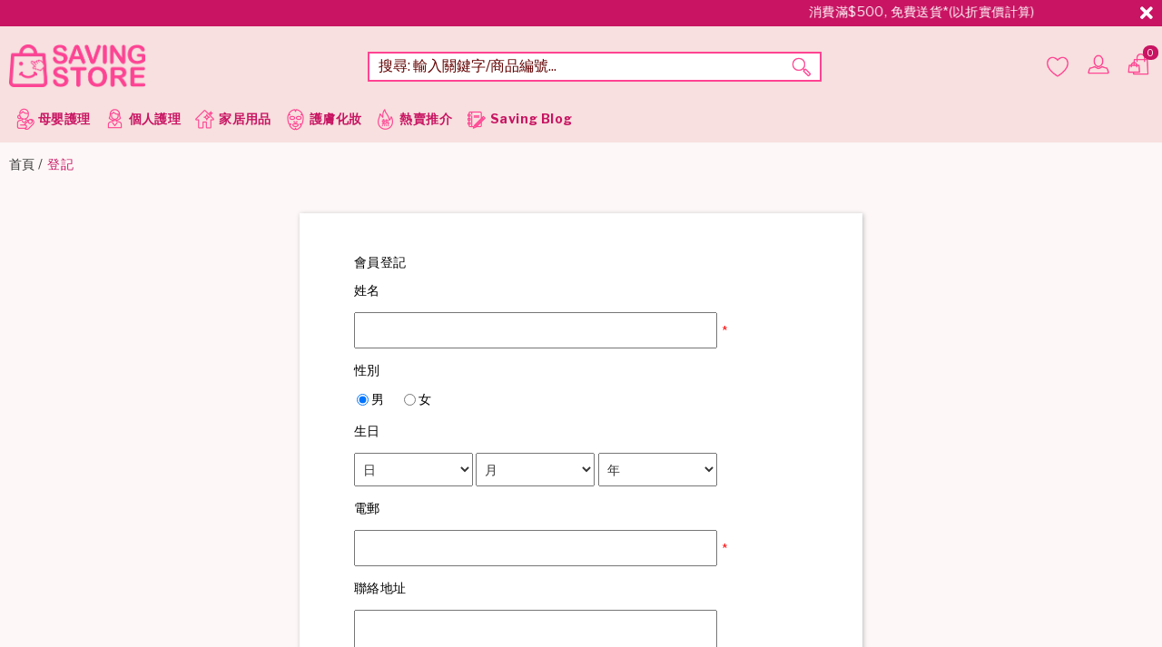

--- FILE ---
content_type: text/html; charset=utf-8
request_url: https://www.savingstore.com.hk/locale/zh-CHT/UserRegister.aspx?corpname=saving
body_size: 96820
content:


<!DOCTYPE html>

<html lang="zh-CHT">
<head><link href="/f/saving/files/saving/favicon.ico" rel="Shortcut Icon" type="image/x-icon" /><title>
	登記 - Saving Store
</title><meta name="viewport" content="width=device-width, initial-scale=1, maximum-scale=1" /><meta property="og:image" content="https://www.savingstore.com.hk/Templates/saving/images/android-chrome-512x512.png" />
    <!-- Preload to improve performance -->
    <link rel="preload" as="style" href="https://cdnjs.cloudflare.com/ajax/libs/normalize/8.0.1/normalize.min.css" /><link rel="stylesheet" type="text/css" href="https://cdnjs.cloudflare.com/ajax/libs/normalize/8.0.1/normalize.min.css" />
    <!-- Preload to improve performance -->
    <link rel="preconnect" href="https://fonts.gstatic.com" /><link rel="preload" as="style" href="https://fonts.googleapis.com/css?family=Libre+Franklin%3A100%2C200%2C300%2C400%2C500%2C600%2C700&amp;display=swap&amp;ver=1.0.0#038;subset=latin%2Clatin-ext" /><link type="text/css" rel="stylesheet" href="https://fonts.googleapis.com/css?family=Libre+Franklin%3A100%2C200%2C300%2C400%2C500%2C600%2C700&amp;display=swap&amp;ver=1.0.0#038;subset=latin%2Clatin-ext" />
    <!-- Preload to improve performance -->
    <link rel="preload" as="style" href="https://cdnjs.cloudflare.com/ajax/libs/font-awesome/5.14.0/css/all.min.css" /><link type="text/css" rel="stylesheet" href="https://cdnjs.cloudflare.com/ajax/libs/font-awesome/5.14.0/css/all.min.css" />
    <!-- Preload to improve performance -->
    <link rel="preload" as="style" href="https://cdnjs.cloudflare.com/ajax/libs/slick-carousel/1.8.1/slick.min.css" /><link type="text/css" rel="stylesheet" href="https://cdnjs.cloudflare.com/ajax/libs/slick-carousel/1.8.1/slick.min.css" /><link type="text/css" rel="stylesheet" href="https://cdnjs.cloudflare.com/ajax/libs/slick-carousel/1.8.1/slick-theme.min.css" />
    <!-- Preload to improve performance -->
    <link rel="preload" as="style" href="https://cdnjs.cloudflare.com/ajax/libs/izitoast/1.4.0/css/iziToast.min.css" /><link rel="stylesheet" type="text/css" href="https://cdnjs.cloudflare.com/ajax/libs/izitoast/1.4.0/css/iziToast.min.css" />
    <!-- Preload to improve performance -->
    <link rel="preload" as="style" href="https://cdnjs.cloudflare.com/ajax/libs/sweetalert/1.1.3/sweetalert.min.css" /><link rel="Stylesheet" type="text/css" href="https://cdnjs.cloudflare.com/ajax/libs/sweetalert/1.1.3/sweetalert.min.css" />
    <!-- Preload to improve performance -->
    <link rel="preload" as="style" href="/Templates/CorpPageStyle2.css?ver=1.02" /><link type="text/css" rel="stylesheet" href="/Templates/CorpPageStyle2.css?ver=1.02" />
    <!-- Preload to improve performance -->
    <link rel="preload" as="style" href="/Templates/saving/GeneralPageStyle.min.css?ver=1.19" /><link type="text/css" rel="stylesheet" href="/Templates/saving/GeneralPageStyle.min.css?ver=1.19" />
    <!-- Preload to improve performance -->
    <link rel="preload" as="style" href="/Templates/saving/CorpPageStyle.min.css?ver=1.31" /><link type="text/css" rel="stylesheet" href="/Templates/saving/CorpPageStyle.min.css?ver=1.31" />
    <link rel="stylesheet" href="/lib/intl-tel-input/css/intlTelInput.css" />
    <style type="text/css">
        .iti__flag {
            background-image: url("/lib/intl-tel-input/img/flags.png");
        }
        @media (-webkit-min-device-pixel-ratio: 2), (min-resolution: 192dpi) {
            .iti__flag {
                background-image: url("/lib/intl-tel-input/img/flags@2x.png");
            }
        }
        .fbconnected {
            display: block;
            margin-top: 5px;
            color: #1777f2;
        }
        .btn {
            height: 3em;
        }
        /*.CustomData, .CustomData tr, .CustomData tr td {position:relative;}
        .CustomData > span[id$=custInput] > table > tbody > tr { position: relative; display:none; }
        .CustomData > span[id$=custInput] > table > tbody > tr:first-child {display:table-row;}
        .CustomData > span[id$=custInput] > table > tbody > tr:first-child td { padding-left: 18px; }
        .CustomData > span[id$=custInput] > table > tbody > tr:first-child td + td.inputColumn { padding-left:0; position: absolute; left: -2px; top: -2px; }
        .CustomData .captionColumn {padding-left:20px !important;}
        .CustomData tr + tr .captionColumn {padding-left:0 !important;}*/
        .acceptNewsLetter .inputColumn {position:relative;padding-left:23px !important;}
        .acceptNewsLetter .inputColumn input[type=checkbox] {position:absolute;left:0;}

        .CustomDataContainer {margin:20px 0;border:1px dashed #c81462;border-left:none;border-right:none;padding:10px 0 20px 0;max-width:400px;}
        .Question {margin:14px 0;}
        .Question .q-title {margin:12px 0;}
        .Question .q-answer.radio tr {display:inline-block;}
        .Question .q-answer.radio td {display:inline-block;}
        .Question .q-answer.radio tr:first-child td {display:none;} /*Hide option 1*/
        .Question .q-answer.radio tr+tr td {margin-left:0;}
        .Question .q-answer.radio tr+tr+tr td {margin-left:20px;}
        .Question .q-answer.radio input[type=radio] {margin-right:5px;}
        .Question .q-answer.date .RadPicker {width:100% !important;}
        .Question .q-answer.date input[type=text] {width:100% !important;max-width:120px;}
        .ChildInfoContainer {display:none;}
        .ChildInfoContainer.active {display:block;}
        .ChildrenInfo {margin:10px 0;box-shadow:1px 1px 5px #ccc; max-width:400px;display:none;}
        .ChildrenInfo.active {display:block;}
        .ChildrenInfo .ChildrenInfoWrap {padding:10px;}
        .ChildInfoDetails .Question {display:inline-block;width:49%;vertical-align:middle;margin:0;}
        .ChildNumber {color:#c81462;text-decoration:underline;font-weight:bold;}
        .AddRemoveControl .fas {font-size:2em;cursor:pointer;color:#c81462;transition:all 0.3s;margin-right:5px;}
        .AddRemoveControl .fas:hover {color:#ff4392}
        @media screen and (max-width:580px) {
            .CustomDataContainer, .ChildrenInfo { max-width: 300px; }
        }
        @media screen and (max-width:480px) {
            .CustomDataContainer, .ChildrenInfo {max-width:280px;}
        }
       

        
    </style>

<script> (function (w, d, s, l, i) { w[l] = w[l] || []; w[l].push({ 'gtm.start': new Date().getTime(), event: 'gtm.js' }); var f = d.getElementsByTagName(s)[0], j = d.createElement(s), dl = l != 'dataLayer' ? '&l=' + l : ''; j.async = true; j.src = 'https://www.googletagmanager.com/gtm.js?id=' + i + dl; f.parentNode.insertBefore(j, f); })(window, document, 'script', 'dataLayer', 'GTM-NTNSP597'); </script><noscript><iframe src="https://www.googletagmanager.com/ns.html?id=GTM-NTNSP597" height="0" width="0" style="display:none;visibility:hidden"></iframe></noscript><script async src="https://www.googletagmanager.com/gtag/js?id=G-3ZNBP4VE6X"></script>
<script> window.dataLayer = window.dataLayer || []; function gtag(){dataLayer.push(arguments);} gtag('js', new Date()); gtag('config', 'G-3ZNBP4VE6X'); </script>
    <!-- Google Merchant Center -->
    <meta name="google-site-verification" content="S9C9YaOW4xrFaA6V-nJKpyHMhjDAV3KD1S-xwvURrK0" />
    <!-- Add noindex tag for staff site -->
    <meta http-equiv="content-language" content="zh-CHT" /><link href="https://d35islomi5rx1v.cloudfront.net/ajaxz/2023.2.606/Input.css" type="text/css" rel="stylesheet" class="Telerik_stylesheet" /><link href="https://d35islomi5rx1v.cloudfront.net/ajaxz/2023.2.606/Menu.css" type="text/css" rel="stylesheet" class="Telerik_stylesheet" /><link href="https://d35islomi5rx1v.cloudfront.net/ajaxz/2023.2.606/Default/Menu.Default.css" type="text/css" rel="stylesheet" class="Telerik_stylesheet" /><link href="https://d35islomi5rx1v.cloudfront.net/ajaxz/2023.2.606/SiteMap.css" type="text/css" rel="stylesheet" class="Telerik_stylesheet" /><style type="text/css">#ctl01_SiteMenuResponsive_ctl00 { display:block; } #ctl01_SiteMenuResponsive_m { display:none; } @media (max-width:100000px) { #ctl01_SiteMenuResponsive_ctl00 { display:none; } #ctl01_SiteMenuResponsive_m { display:block; } }</style><link href="https://d35islomi5rx1v.cloudfront.net/ajaxz/2023.2.606/Common/fonticons.css" type="text/css" rel="stylesheet" class="Telerik_stylesheet" /><link href="https://d35islomi5rx1v.cloudfront.net/ajaxz/2023.2.606/Common/MaterialRipple.css" type="text/css" rel="stylesheet" class="Telerik_stylesheet" /><link href="https://d35islomi5rx1v.cloudfront.net/ajaxz/2023.2.606/PanelBarLite.css" type="text/css" rel="stylesheet" class="Telerik_stylesheet" /><link href="https://d35islomi5rx1v.cloudfront.net/ajaxz/2023.2.606/MetroTouchLite/PanelBar.MetroTouch.css" type="text/css" rel="stylesheet" class="Telerik_stylesheet" /><link href="https://d35islomi5rx1v.cloudfront.net/ajaxz/2023.2.606/Default/Input.Default.css" type="text/css" rel="stylesheet" class="Telerik_stylesheet" /><link href="https://d35islomi5rx1v.cloudfront.net/ajaxz/2023.2.606/Calendar.css" type="text/css" rel="stylesheet" class="Telerik_stylesheet" /><link href="https://d35islomi5rx1v.cloudfront.net/ajaxz/2023.2.606/Default/Calendar.Default.css" type="text/css" rel="stylesheet" class="Telerik_stylesheet" /><link href="https://d35islomi5rx1v.cloudfront.net/ajaxz/2023.2.606/Window.css" type="text/css" rel="stylesheet" class="Telerik_stylesheet" /><link href="https://d35islomi5rx1v.cloudfront.net/ajaxz/2023.2.606/Default/Window.Default.css" type="text/css" rel="stylesheet" class="Telerik_stylesheet" /><link href="https://d35islomi5rx1v.cloudfront.net/ajaxz/2023.2.606/Ajax.css" type="text/css" rel="stylesheet" class="Telerik_stylesheet" /></head>
<body class='anonymous'>
    <form method="post" action="/locale/zh-CHT/UserRegister.aspx?corpname=saving" onsubmit="javascript:return WebForm_OnSubmit();" id="aspnetForm" class="zh-CHT">
<div class="aspNetHidden">
<input type="hidden" name="ctl01_scriptMgr_TSM" id="ctl01_scriptMgr_TSM" value="" />
<input type="hidden" name="ctl01_stylesheetmanager_TSSM" id="ctl01_stylesheetmanager_TSSM" value="" />
<input type="hidden" name="__EVENTTARGET" id="__EVENTTARGET" value="" />
<input type="hidden" name="__EVENTARGUMENT" id="__EVENTARGUMENT" value="" />
<input type="hidden" name="__VIEWSTATE" id="__VIEWSTATE" value="7Dkp+pG018XWsUt3ipjg1i/AaslMh6h/jidbcHX7eyk86rQBV8/ZwVs/TZEkxLrecTgLtxK3d+GiSqyVWTyg4f3W2pa4rKxP5BlBkqr46hYn7PJW9qQIzQTGlIdSZzQkZ3FRpgy5jz6BHZq3nkGE7jTb8Zb5RhxP9bKxwZHgYNvfihTjWwdjFRJaBEGsMIULJlP3ZosJ7FWPf5jX6iYnlbJLRuw2KmD5CmL/sD4jL8tmdx8Z/Cgpl23PAJFtCBDfPM1KjF10z7RktfzWtNVEIEo7bhELh28cLFKuLfTdXglu6oI13K8TAAmNN6qNK6BVyYr2RMSBLlC7YIzQv6PHeTjUfg9DQPFhFW3CMBppqz2S7V6BOhD4/9EWdRBlDT+N0wKcR+QMdAoTL2GDvYEBhdOd/JonIFzuc9MQbudH8CUoT8uHYaJqF+QH3FDVt1nudqLa3beJ3ewN5MqCYfHaRFwBLfZmfAzKEk0WVjVV7oDjSIj6Mm9hGnT2r17GQc/umuKYGEZRne9zg/gHDROjURkGd+MTCDCeYiBH6xMXAyM9F+hjwED9cJlbjRHE+mhIeeRjORgEjUFlxkFDmvb6s8NofRMlosZBbKcr3vqc4Yo/Jq+y7BtBt339+4LUwg4tQL/Cndo8c5JJbWar+HahUX2FYnfx+7CKZv+NxY49YmlnpCwvxhETXpkvvXQ3QwL/8ZgijtJfGmY+fhcjYYglVXt9ETzkPTRie/kO/Dk+o8nQ73WfU7slA9YE0IfI5ALw97SEKNFqJ8fJVqpKAI/evYZQHhMXjiAi87GMSZmxFoo9Jb4eCxr+JJzgq/rW633yUz+U8iDwrBHir+50xdOpiI/MQfyn78Tbf2HH5/+Vp88N5yDurCDMl2SfLszFTuYfV4q4KofdX6SGwgOO5rdDfGiEO0iltiHq/zPNSJsUE/1HgWe7DfdN8V8OmTn7AX+wZQItU8wgbph9O2zaxFsbuW6uuoqikpX/gC4tc/aBqXjYV6EhKzeXYw096GNZl4wP75upvU4x9KXtkIAwyvLz3B5WmxMhJGxl4x6lJUvZWKj374TetaOdo2bOiAmyebCVBEJRvwDYVpPolk/792LuxGYHFk4W9gSlD71tvsik2TGbs7KBcFUnVMix0BmCgqGKvYtrC30G05Tqb/QQIH5xJEJjGlcaGhP43FgFXaTUE3Nrwajnw8DpdSVn8dOP2Q45zynZc3l3AC7eMczMlc3NB+yVUm696T52cgmnORksoPExH1ZL5v84IS7vu8mFCemPIeea6c/wiwEvibMWWh22gfpZiwAA0/yW3Xp4HM9Nj8+ZBmT/KkW2Aj9L4e53faEIduH7+kGWUMqDPh+gyrFdjGsjtzruD281hFRU0dha+TL6fFflETPhATTVrZih83QKgbdHXT5s9L05S5xoEi4lAb20767/vTmiMIZjZH4xadV0CQH634Nim44b8ZJwb7yZRLW/WkAnkBbRVR7mdyEHyHALrTs5vQCxj09fRV8BrbVyraJ+QEs1w/p75Ml3kwecWb/r7dkxh6JbNmLZw7sqP5fwIQzIukF2fuNs+dDCC3vfESi4eYPZp9sazlE3kuLUMQIBxfY4OqI72L1qVy442iZXwiJavXg79cjdz6J0JcYmG3aWe8nanzgQ4w+lCyHYLL6sRuQZhfqCTaYJYaxf0fg951Ze69PWWLwTrDhBGk5mPtURutRLKLjGLLTswNv+/l4iwae4P6wcWRQsilZCh7OIWwAdwCMLN8x7yrskNXgGYyWTuJ/wUY5GI9pOS+muSRrBPwWxqoMoBotLCK4B8uiCLL1O8QzZ1aj0nrQv7qjWv9yedduJdQp6shER9+gTTadAi43VmOBP0YmrmApdonRn68+gTbif/zE9HaKhZmwH1HgrhEyEcjrFpI/X0PC9Stz5obiXl+dYhChJ4KqgtGYlw4JCYQbQBVFddcHMSMnRLupOsYpWJYrtMNg+mm6JwZQyqS1oh+trWEh6tQLKtvu3dNPibvwCUw/oviDWoYB2iF33OhlWZYjaLSK8oZBWmmzh0vkLDfymWvTipwf0oH6Hb7mCFz7VbcVmxrIJYoBjsQGGQcKB/zbIABeTQtUlaVcCFu+bEKCzzjIh2usxtL9EyUCBS0FYlnr1S0y2WGv9augUJmORUbC/bvEGWVcyJSztnw1d6RXx7Tgm64CUQsw79dl4u8ijkN4kFZUXoY+urGU/K+1/y4vFluoB8kq0azPxW3asQKoML46uC4g+PzafWu75nzE8SCjkxbKFc9Q5/wj2SWTj73VaW960C/1k3uFtl3tXi9FCSagQ/a/3S+eBsSoDkb/9tMYsIQ8KYV9CnEV0KsOqvApHCiN0R2LvBRfIXzjZ2GBetsf/Gl+Gq41VRWRc7RmbYD0XzKkAqZvEzNKGWc70KF0+RiUqRLP/7HxXf1l/OZbVx08vkVQaydtsLEEg8qMP4MREXtcLi858mpFHfRDdxpZWbY6lm0Yr1qu8mMz7TGgrHGNHn55H8XdG6o1b4p8Rbm5a3hYGHD0lbYI3UpQykZOn0lRgL77TRiTEca9sAIDREfuIOzz7rvYuHOzBy7lJwiLvci2dg4fatSPjZfRH7vtR5L/5YGJnGC0iqSGp/4hHNSzHaPBPgkNUEO1PDPU2WlMJvV/V+zk5MnzWneHKKlW0F/YZ9YS4ZaaGA1O9fMb+ZZKuKrPKkr9xkss0nckbVvjXhKLtdLv9O2cygN+K2XseOVs/[base64]/c2303h3vzqZC6l3AsZGHIMV6O5Fsu/cG2tV5W8Upq7nbz/brcX/94/jBHNoRhVErmLGQ52MflVkxMrDnhpxwnbmmEmD2+5YcZsyeT7ptKxCiqXyLNFsNT46mKLbk93TIyaDllLky4lr32I+y2ssIiuBT5/71HhzMyccJAxzyjvPXU1KZ/iasAhU61vsxxGaPy9VE/3vb+1xhtxRhPIGTY7yuG3aaeL/OPiikKJWknQZziKMaL996Wr6onw7oxmMhsERIjTT0gkdl9fQPbnXnRbqjKGOdMnGClwonvtuIJNJJzdCffbexTVsiS82TVMPh3LhV8y5ZdW+kNv2K0otESRCWDwGkbr/rZvI5yKFd+q6OErCoOd0xhz2gj1/+dgVAHiQwXHA+iydgwwQrT3go+XMcxnYFS/OduG0QAB1jCZEe3yuUeVUzXYZipq6UtVbIXJve8ZlaViRV+6lbgeIVchf5k04mg4ipEVu6ALKfUPTbXr/DqyCd6MuZHLOeTLp0CfldxKN4yiJ+gI0yjvcgy+lM3V2WM5+FtzE5AC757dKxPEPesFi/Ukqf2GicsYaSQBzvOoHIM/nPQAClckAGXJKL/lCSt7XbGSbsjl42Ts/yvHoxCzh6p1Um7qYKZYFN/jpSTDmoJWjgiLNiNmE207CEMREKjWLLvu7HCpleUvZ0K2E3gR5J2GY54Pj/[base64]/cAZBPa3N6aprPAIz7YU3jdaL1dkxOm/yGdmK2WKaskkankagiTcDCkdjvH9Hr/4niO62ibstRkSQWkc2tT/YuLVJ4ZMREhpV3wwCQTkKvutopUJLFB09UeCh6fF9Qf8d3UjN8AHmfhxCBVKTLzEDpTZenudLWEtHxflnnQPlYTQq8qmPGwFSWSZdf4CvfMVXcQy9VFqitX2Hku940b4f6y1OMq4tX1BiL2Xn+yI/jfZcDyxrj/[base64]/4At0H5oUig02jTjCD0ZsIJ0NKOZjZO7ODaxJu4ujfh7ILtMD+liUsP2XuOHWdGXWqRAR8K/hBxZtce7lSkD9qWWzD7wTcDwwvR71lvXlER1O9o8I8/l0f1BlJPW/WfwfLFQVmVLsUBU7y0YC2QY9CKPeMwzX+15TUxsGovBJNqH9AKkfZxUJoKw4Ih4yAWhLopAuse1Ti2u2HAnqO0DyJ0R3zPmPOrmYIjzKWPNgyCT48gaIUxXceN+K7hXk1k451l6sJ+uK9fi0CaGektHxd1gA472OJmVO/WAs7ndkV7lOq3xEYniExFiZmUXkBBZlRdC53jcxxM4XG5W1CmFdcz5OMlLBxGxMPHsZzuxNRiugCCt6Fy2cVAXOUVCFtEd134HaX/7NIu/TauycE0KJmqx6U2+2XZ8DOJjNxjQsCgIjyyjdies8Q7ieD7ZwttMPcKzk+LWLHadXBtElI2ObVA3lB1PYcGm/0unvuZG7WaA66QBWxvs2bNT2Zw2kawblkxbJ3ZCV1jJLs4vVGb6Z27BP8sf5wgQpKzI7qBBMm5npynbcxD7czGWeaId+RoQYQiQfU4eGpWyQRvpfivRrUkFdoev8AOkMD1CYVsTZmdXOKmaeTDIFB8Cma/kRbvc9meMzEU0gos2KZwbJTg1NT+AKkjll1mj4HIVUTpwN0nKrCtABWrRH9y8UUOcMixrP8vYtPCkF0k3MCr6TxB8aRIkYTpOw8mNucnQz9XHZGgqVXJTNWGx48WsETZ9xJKEio0cOK8lSXyNW/ZZE8ixtv9myCbhZeYCXbYblwjB2rUtqNV/iT3MNUylJUiV2cL4lzH4SOh3reIsP2uLkB/zbCdZmS83IdLyIE48KlheRmGcfsQ0hltpVWAKV8O8R82Ba5EdOYhZ2tYlvFXNoS6vKWd2buyQN34f5eqQq/hj1KrzJHhvU+YWf/[base64]/fwM2QvqGgyetEPKmInWezee3hOFaP7fHbAr6crbXGIoUcbUkfqgl+pw056Loh+AtPWQcTzpHES2TU+BPkwLbIKP2X3xoKDpjcDLEUBSkbliuBl4mHcC1w7hSxMBItOzdRXDaetsPdyaU5ZIHoSKcTtBJiJ/SZAZlUT08EM8qDo+GxMj3zjA80bzORNgcrAUJS1pcn0IEuQnaz4fM45BpPnAQyTmdkzmlcYGEFTLVIFCnAtHPkAkJ6kTnvSpkOGJiAxN4qb050niAiA7FkSEvfcoOWJNyTWTXPt22xkekMrrgZkWx9dREycHbUn4kgbnyvR/WxHKcq9ZMGq5TBb87s1LnFZITo5LScyr1EFwdRpLuDxOjtmx4yiRAAfCU7lhxurwhyq7Gy4AFUczQMTJ22w/e8o+UyaesNROPk6nPvutFqWhUraL9BRvIu2vb+fXzk34hx4jz9gDwz0YMJWs63T1ZWykOQvvrwJnQR9GlPxq03pEMSjEqRZ3sLQu8R0Wy+V0PUyl2huPaGnsCgiVmtzcBHqcjYKJfXYzsjucqKej1QNM7Q36jpBYvQkHtmmN0L9upO4+20LHW0CL0iXnw0kPTvqX0J4/6y+W/[base64]/WB6B4QidUkUoiG0twmXrSQFqXTSX30W8y/ZrSMDGEOeEqIk3apDy7LsKFh6Ojnh+SsPPGAaCRdpkR58sc09Q6fyOF3QaHf6wIuTlR5bGHGNLqgEGuu4DTPt53GOv/WYyCr88br0UvGv4G/3s7ZhJg/[base64]/YZyM6EAc3C6254DXqn54I5jObw8cr/OgOLNJJlUBG7Rs5DU0sBtwieWUGoDiiReYaSXZL0cCo6MpPrItpwCLQst2R++P230j/g5KzuyS1BgqkJzzd6YcKB6jLLfLiuFiHoIqQT6lcYGA7wrM7Sqstmec1d8JRH4YP8wLwl4SgKoi0GoEVMxL18Vo7/0k2+uulK952DL8qrpeOtCHV+DmafTGKSGNNOPTQkc+Uyh1sXuEbGBcnZ/ovblikksvuZO8VgzwvUcwYeMkQfDoIDa6g0je5c3/u65d+/RE5MgMWwrKIGtxs5gLytbr+gXlwpVjFZcKFkbNYRIDbKb1qbxYj4KPBnlqdfsIFx6qiCQ30ShtjOmYnm3dUv9XeF1TFL9eOCKncdO1AM8FCXGKndpDySn0cLwcCn/JGCV9K0uBfwXW88lJVyDpS9uildYf0NQlGSZcaYEtPaQBD7DggajbbgJxuyg9c5yi5dJVmyvV63Z/G7lNml2iC5JhZ76mdN0Qwo5rzb7tOlv1c44TZCwDFcMMYrY9SRVNj+IIDg9TSqeif6jRVcxoh824/[base64]/r8PKVRudWI7zUtrEIo4HhX27UqmUeqSv2xqCor8veTNXUVFHY1jB6w5EjlyZZ5pxDEZNMX11US35seL+2xzNE6eo7fm9h++RpBZO9CG5Pvp9O7dNIBF60KsqEC5kYqxyaAERPi8MxFMYzJijJxxR/8W+qGinvmO/Orj4XREt0nvnegKOdJS0Rvd1BObrAj24YdnB93HlS4rnqQzwW9TynBOaAxbWss+b+PhKAY7FasejLp3sC1O77OFZiZQunfHdYvRtYu0xXOzZFxeL/EToNKfpBau0f7mqMh7tpLEphAsm+jGMzWyMQod1F5nv3gaN34gK3I8xkjEFVG5qbLAnoOF5jB9naMlXsrI3pbIzNT+Gj8HXs/Iwms4mxXt9dcdU2Zv3dEQ5rNSFgGO3jf6523O8JppX8QmXcCtE4qYWr0uQwHkqFpbUcXVSvWBD31M9gjzy4DvBkXc75XlzWw2+Gm0cuWJIGWgtmAgTBom6sWXRimvItpyicq1id3uzi2y+viJxXvEVKtN5lFu2m9GzykB1JS/3Bt2MXj4JwWZzr8SSlOUU0tPLuG1kDWeHnumKWIvgp7BFB99CoebsxcnMUy4fMXNqVXccHEBU+vfJCfkFo8YHz3hTvAXJ12OCA8VQMGboAjUo2CpLZLsUF/MifARvr+K96xyrZuu9iutmajS8EYhjQTuhVW8HGy5IXZ6dWymvWFKYCdib0szeXKgcMocSVp/[base64]/Z2+P6d+WpBXBpB2JGZdMg/kFHIiisKUSbCBVyNflxP54bqM4UfoHC9UXuvvPufPe+lQmC/+sOKB7I3zwZuyQ80gyTsVdwm6NSEZMtxz+Lnoil4ZqF1Wm2mxegQ7zMShbl0SlkHoHLLBN7hN0b7Wh8NT5BSyqqb0R/ZCvJbStt5Gs5JeZucFMK9x/gCkQ5SKbMLaTtFjyvs0dBC1kVec61/btemiyJnSzRYze22lfUyuuZBubVIg2GBoNl84Ngm/78qkNSvmRutl0Iird/r88DL6yuDY4g6UXArBdNnkbtzck+GKhOy29FszH4JW5ys+25v9cAHENKU8XoWtUEgWtrQE7fkJFZZZMUxZOoTEQ+Z/5oFGbXLrHsV/NbXhb2ISbH9ZDJb9Ykd7zPpV6lLxeQdhy9oGvW47g7V/UGaBsIlp2yuE6I0j/savf+hz/klHf0QpP0sigQa8Cn0vXTMATtgpb0QgEIO3TS44mCJasRFhnzXVAUb1ezaujdIB1YLWMrZSMgLsFqh+R4YwVEIwW+aqy9Bcp+GYaZA/dHS/nx7EdQYszXbOmQHJzHL1mN3+MCuKh8hmY361RqNxrkfHQSJuy8xlw6z8UKxoWJHDqlnVhygru/JTPZ5zXVQJphVDK3H6PHG2UYEBbLe6noct7zsr/NJdlOhciFM4Atf3CfVK2gu8q7Wws54M+dS8CtYVYS6bZA/VAuq0JAalTwiRdr+XFcAy5hxQhuu5jSM9kef+J2Ef1ojm0dIb+NFO8XmuNydRZQGrOCYBcFFGI56C3qDTLnTXykByN9q4UTzsmRI0rrJSeH4pIUn240cRXwcZveOeVkYq1QM/OO2bSbyTRgzFfPK3TObvZjlhxJrtNTfNkUb3KBgB9BUw7SVDS5UHjmI7e3WlKeMSZWA5pTx3mkrLP0tf9mF69XNJU2Q1/[base64]/fUCRA6vgIM2inT62qVgTLVPsh3IKdNu2usbJRUzfDKWSxJV75ooleNouF9ZFC8h1HL6/zRnRVnLtGmUXo6qM5Qmu5wcHpE9iTaG91kjuA9HHuHLcz1F5paZHsGIKB44RF8jwiN7rFv8OngeRyZ0wKTpsz3q8BjtSZ6pAHn+vwBgzXMqJLO2YRYjpZKamQlfVkKFfa3uYAvnudtbq6rxhlM4nctnTHEor5hXYpB3ibEVK7UpBpIdcsLzRdVGbeTa+/K8620vCHt7zp6Ce+G2OLfaVWLiBtj+ih71jq3R2H0b40Ba3MqfRUSM5QAoZcrK83QpWLM/A7hdCsdwDvuPpONwyYZAh6PsIzXVuqy9dvSmWeQL8nFCdAlIW1H5f7OjriFokw99tm1pLZ+LcJ/NVHLGnCays8AGdMNw1WS4ER6RDH+eacovZ+XWoIFCySDNCWN1XvWutr7+/6BvFUZXu9YGXpJ8OxPEPOeG4Atuj0mF/BYiomsHFa/fDHGirU460aXH7HGjg/N1wPNtQBkGEVoOLycg74mw3BRYyoHoxTOEgWKpDl50+cHIlY8Zoa9Dl87U43/0xxdHnpx0KC+3ZqlE/[base64]/uaMfMWMxFrB8BTWCOVqNT4BOp/3nqWv/yOLAYYdBLin8WX2+Rj67qR02lNJffXj5iXvW2FhUsvLdPeMQZHKCP5s/3MJNN1ec7p3ecB4Ld3ufcMHY5zOH/R/WVygNKmkuAZkgAFyR53jLIGPwR0nvvxck7dLEbxwjgmhsOnU2baziAT4zqp4EIaMsSjawPmXInTRg3bsaXSs9xaGRJZkYUGs2eq5f2UVNJM0zOAxq8ZYjulsyDtnbF7sC/BsmPJJBZZ74N8y6GGe4f+pBT1V+UddLxatAmpFyQ4/CooEelWNwQ7LEXcUKx0508eCDPnIQWQ6Py7TI8kTkaOFI5mrPI7idLgDOEUvL6Vn5CUo7H20maDxdyl1Ueez45sX2kCukWawRL2VV1MslOX9dXjm3DutRxvPvt+D49gNXE7a9bRiC6P3Ve7DlGGdJSoQ4GSbYi5WI5Wstyj0/atCG1BxP8IXKdtXy+EHAFFtbtRol+dwlJ/ZEiQJIz45DtjxB0zB0c8o6rflkbAIzmzd4i4fvoc+bdssVlEenJ1OGZvakOqKndM44c4L/fryRFP7Omy8uFSdAhY3wAAnjmISxi6xWIU2hmMWlGRojZ8qRO8sCmxulGL9JLeAviNb1bMAcM249NqqkXE8ZiHJQo6Vp4q/SO13fH0fAICFXGHkpRFjZXq2vVIOpF2YWKAePqQjY0/b+VirS3NIGJ4inppQwqB7NGtAqeek1w2zC04eyFIHvEJFJSDWNpy3Wld0Bmroaad0XifLloX9xT2hvwJf6XkzLo/q5Q3wFocReRGRabxrUOpjphOIChhqpzw7pomwcg2PdOZqEV1Y7E0rchIuyp9OR7grHjXcj4jYxntTo6gIsIszjKHMxo3xeLCyK9Rc2pKN2iosvOZjca0mgpjwBHVO06CUIPJRL/j6S006/k2pA8SdsAVgnBVfrWs3RxZs/epSdSteJRKXVzQEM2VhlI1XhGEsN/JL3Obqs4XDGQaYQKHCO2yokFNN3aMhA629i4qoRBxIb658e4O8lZXIM3eJXLbpXism1hZLfXrk5DoZQN0RP/rQoM+V1v7NjIkV1k6h+wrUXIWRZ4EPpa9uALe2vl5gBurA5EzRYkSZVsh2FsQbBUpnRhyMV/fHsaHkWDcAiTipAKsZGc9egjLh7gH5j/hCCW59Su1Q7WPtcr13Cl86O8IMEZa+0yXbvyR/LRfKq4IJ8nEBNfGuCC6kjGIkuPjtFw0DKR3aciUBRbndoY236qDf68K6gfeL5aOBs24duuYxJe8A/FRfdg/hdSKzebpnxAJnwajyDrcirssxFOOyDLSovPx/AQZN5930bobkVphnuca6QGtVookI+vjuurxFdnA+rryaXcxCXqYiH1RdZfBdf7ndYugKX1MK3ALlmpaAy4GUpBa2PCh6V9ko9Rhh3MeShMdmS4vOtH8QqH3KZAmk9ffXNiP2/shpXfm7yDnZBIDo7Cu6mq2Z1Dp+aFoGKRghbMOnb+Be9TMRljFDjQHCpN90g3JNL2RE9tZ4/SZbifZUjsiddNHCnbI4x3ohVodlkn5bROy2Kj2jgmewpCc2LeO2tbuuIMfjOQBbFadL9HPV4+s5ptf3G7TNxS9TQ1Avm6n4YsVNP4XnOdauZJVXPIaMfxa5Zm3jc8TFIaWadwRf3JZL6U8laP+/gkQYuES9MwHfTrVFEFnGg4tVGPm3m/JRH6INQSY712fCk6ORKR3uXN8slck73OfW2pmvr7EEZgYeVSK46i7IsqCaeKLHma3oF3jdbfgvYDhMd21pt7EvYlrz66cwtI9LvJFeqWY2rT8b9ntNHr8lLok8lD2cBzZYDJXD/GyRgQThBjmmf3p2YdySTRVOrd9LSoRl1EzqlSu3AuB5lNpp7wnmpUZj9wyXJAq5MljtSil8oSHR88Y8WGqhBc06UfxF1lXu/OgVH3njQG7+gJNqTCan9CDCZZExFO6dcJkjTvZPp3z06QbddEYNsrQNP+4O9DwNjRn9WCUbzdzE518XUum+oBdaVEfys7lqdXR5hHMf+Z9FIqjrsr6/ptdUl/wq8own8eWPc7Q6Sgdf27Hnc1vFEUa7x7XGVOWflYPn1R70wgeROgUtzmFkG3zWF59hMVsHwKN68wYFOjLJgqmEdu0wJ6mO0Y+aoH9ZVuSUjdeY96r0l5gSiT4TzjXKZ8eMDT4VEQjff4T68pG/wewugiolbEJndwjXeuhHqWtM9qc2GvRJxnEroQzTc7HDHx3hlSCQS/UzfhfpdSssib1OSVgRrftqGgv3lXR8+fXFo0lmcJtQsO+guXjzJRoAZ/3LoONQN3qAEs8Ipf66wEaejXXaC2r0xAp2p1IinOtMsLCWlN4NGOf4FHuM1Nw7JtMs1nszTVk+Pop/Id3Xlf81LEp/woBV95MIx3oMUOcOtNvnsja2CQUUK0p5d+VCa9SuiZviYHjDrslAF7gtEa63AWrBr8GqXSHuKRjtbCBRomuRD864xHREWXOmnct1C2mF6SuNNtWV5VswAoY5D2Sz+C75rJeaeY+W3mgs2q+QaqsruHgvKBozU/Z22HrJSBSWVMHGG94b0sj3I7L+S6FfXKY8RtkFh4qhzqTz6CJ1pzTBkDOd5QJfm+GOeRDKHLMcHQEVkty3+oBvzgSvufWQbIDR9pShyZGOXfGbHZBeG9VcZ7kEz/lMCmrSghYQaSYeUN5M8RzZm61FMq0KEQi6rHPo59u8mN8X07wuuBQFdn5vtlYMX0IafUH5zrnmf7x2rVFnxdES9XrgWit1tqDxStIg1m8cIYyzJakQlo1D0PSHw44mKaqWXIW0BrjOMsYdDjKg421VsWb0g9T1cQnF4Bse8n2SjFjOnQmpeX+RUcJgd5nC/BhGh32WjAVNsZIMnFUwx56gaiHpSEMPIyyfmiThSMKddbvwo1KNKwiT40zsrjZAUgaUnBwnDpey9+HOsRrizR96RBdO8rVpRTcymT/shn8SFoNMmhVRn2FkHrJ0ElNnR4di7MHTvS8poh4fduHQ2ckiukrLVE8Es/pla/M7m0ONMg9F0mLGULPb0G+wmUsDlQuap9W3A5XGWsrYQ9LLWtfjV/urPkAN7YZQhYdKChGGYIkFANkFhvtRvH5wQN71OC8peoblSdxb+pry2GHR2fJl+ewWY8jR8dVUAA8Z+OO488ZhuKh6XsX6XzeOZ9Vm1vJ579rdU2vjy4lpvIOA+6Uq32n0HXB51bSU/xYBn/no3BovG9hAvEVhNhppcmt0RXHsgFWn3zE3rsMVeNw90DuWLFxUa4/bxZQFjhqj4ucPOr6vgIzcN4qx1aRXBEQJJ/HZYJPuVSXP2Y7fpQRyHn4M8n0U0z/vH0/FQgGiR9gXYe+CXVU7iraYEuWPRZPQ9aaZ3fcS8HEvfRZuLOWAGy3U5XJmL0XOQQWoZsp1txDodUUdF/[base64]/loI1bR4wslGnimrf9RdKmqwdQtTqMcXFQpmODTcyuoy6gD3tYp/DXH4aZ59OzzjzNJr/gNIejEItmFd8Tiw445y6N8kCFnm2jtdZmoXnNE6JnViml/5W/Vamhs+RvRVNlOuhD0PdrJEyTY5wA1kFgdbuiUO5q8TEcH+EVK7gv6l66PdzEDvOQGEl9K0LLVBO1RbID9natrO8wxhBRmogdoX6mX+/RNoxMwn2bQ9GFeQ6YDJujK96IJE0kRt6jFRR5RxlU+TfJ6XuwWzCl3eQGe6C3KBgKaKHoXkTFVN+QAo/+kdMHM+jS8lIaDhBOg6jStGQvuIRZe7n1srnsP8pQD63CZOKKiLH9WJGEz1R8t/hm1l1RRWfYNAiuJZs2VN7vQZslzAwSBDylw1LLEteONDWX3/U/AHZepzDcemUjyqQZ4M4EX4YNyENAP551ltVRCslua7/XO4dTqgxeZA+DQB6FnuY/pZmopIIzlMcgSWdo9sRgwQ3zLJafqp9c3Dbg6YuJ31aIn2VQoi8pr3P9pDEL4iPyAmSkhCEwENTEW4NAgZdhUZc83dbihW2Ve5Ugj0Bxrfm1bHz3gNlMBqRDWQob1347xS/Xg8dddCnoPQupIh2kFurT8L1N7OcMsICUuWqVW9abPUpVEWeq9BCRv3tmx7FnpoftJGoTjfxBVdrTxJNTmYYQqvKiDg4bhlG5amhgTM8EnrgeBcKuGsWhmTcx5cA++krTtRax6JrZG+quSQ/vE8BwQZ6JU/wlpdQrycPMhIVt9rXcWThFC+YATWqS5hs6i7CERs7jQqo9HO9IaUmfeRV1rSQldqFh+dNvf2Do6weCA84k63DWRKfWEJNQFq0q9IJT4PHmm3WA0Jxv/NT1NdgzWJkv2/upX5CqXA4gD4n5J2dT8PiH+DK4OL9CaT/KrhWd1nDbLMaXb4fE7STlrhlv6kdq3ve63/jJAoxKRacpIqV6fS73a3REujG/kcRyTn/8AqeTS472a3S2tbBD/1RQgCcJSp3JxUAH4LbsPJww16644CkKs3oaKlGQf1JUCkWFyVZ8X6UTD9ZOy33Rf98IZCYrnLtYqidh5sqjhHD8YG75BbfsDfKn2p0NW4+fZfNxE9jzLMHDL5NHXDeVHkrozICHSQcnVcvR/KgyZ/OaodnwV0lADbDgorY+kKjl4stKnJI3GGIx1PlIbiOy0fSokRRApt89V6KrXvWTlGGMYu/qpmGnSdBrkG0x1hD6OoG7krx4CQ15LIEO0+A7L+B2uaFCf6AYNsdkDuvIHGC903bIRj7XoODaurFBTX6lyMe738+ll2lSCOk+83V/9OWyci1CjwUY4IwNPskrrVJe1DJaZV25GEs0tmFZIkf0f2JEInF0UIl01vVtMZGrWECcTQsTMTGAL2pGQP+8t4OCWVTE851bCQgpO/ZSba4ciAXw8aR8YnQ/GjhRqNWK2JdNYDyWa9ldqTamG3UUu8o04ofR5wOHfiViOqbMLmiNEIAoQNrvVkNSlCUnBE7AOvXduAk+vL7TM0FYuIAB/aY73AW2I3XIeebDreS+LaqAaDsurL6V4f+ZaNGIikzsy+4kvRuOy5kGaMd516kI0wcr4NW58SgTMf0hpSPCVIv8AZyjF52zVuRIqF4WwTas59DoIDSDSzSSkHafX1/[base64]/GWVFaPM3MhlcY8qrej56wPWYP4CxMJ/9wlfptEmCa04vpIMcGmmHXEmnKqKUtTkNul9cY+gpajHPSVz6YS2qtfnoVtWLaNzQxWjWMFIWJ9Yq97D0xtDTjhsDFYsyUQh9jpGMoOTXrogdwQj/jhDlxQgFTFv/0aGAE9IHw70ZleJMChKBrSOf1PqodbvRwhvtdJd+DXjBMFXNHe/mSnej4NpvxRUCi11cwIcpifbUkXQxttNpA1ZoTDHwuXErSftrAkSfyv42sEvIC1c/rh5zl3ks4jasUnxB1x/MbBM4sv3vyMqjvE6Xxkh8OlrPZuyoLhnZAMN3jNdcWjClMlz7c7L65x1QAHyavCK6jedbTT6sRaQiFSRSX9IuKp0yU3tvDH3onMpD69xhNLnzmlmtMSMEJu3UqpV6LNZe3PWTD+OCBdn7Vdf4yUkwxK1JqeYeci2ooeh/D5u3A5Hu8vrwJ0JcOrYMyXOeGqk/+ON+szk0bqkTUsNQg9f9v9H6gq3QMs1h51XiP5nuIVmB6VkpYiIqA8ZnHfwwaB/R4GGPfQLiBAYwZsQsqH3I+Hrggddn8GKdvxaaqqjS7pp3A4eLF+DJ2SrgNUV/5X6XLl4QBGMl9uvKH3jF8Nf3gqSkKwKEjF9HzT0hV+oAGsA3sBALIEsRG6W5iDTLXjkbBTg6uX708nINwjXjoHWmGbTCNxnlNkLhNW3o83/w0TNKfcvnD1giX5DdeTdyYfT/+A7PARE9EhaJd8vc8hma5zRQlurhjZMdtTleLkq4BmvaJh6U4yIZCDYW0nwKUPJii3Yy2hjpoJxMDFUC1JYqxDd6UMGSIZGApEu3kpLlOAWU6UKzyXnMRTC8GZ+sIvPtCP0qdnX786nuG5nvz9ni6q9oWd8Q/vo/e/F7BksnxkV6HfALHk19uC0GFa8EQwZ2olZYcqPCjI11DV5GLc8l+T0o/b744hJ9nuC+CWJda4mU5p9bhgS5ejo1rn2Lfr4VZ0VU3gi0WpU9ajASVqA0KrdVA8iSiFnWDXSVfTGnYxcWnEOsT9Li2EUewSoCwllmD4QtCdfAZpkK3Pd/m45HW0rvJKMElFnCkvakLhHChXCq6RFtIHl6WzgP6hHS8QJGk5F+1krjbvH5OpzHoACWISX41qHw7S7K5oR7i/f5hsgSb4Gnu0oeNidy2LUH/p0RVFRpQUkt3H+7+2zQDgupeiwXQ+ZU8VVfVcu0QW2ROftPjBJu9nSacjo87sAbsjhiE94LzMtQZRSHSfR0FwsMdzVRgVMLo+oKcJUr9AcFFhbZw6zIN3iZMKYHGCW6YbcJ0x5iCJrtkBwuSgvEQytum8nZL0xdapbcGRs4YhTrw80yq+4ray1zKEH4Q8tfne75/zj9AVCZ1gXcJJg+1SGyhGzMUMaBkVhZlQqhhJhFEgnlLEtiiEYy8ZCWc8/v2x2tUxWqX2xWEa3itLcg95c8tZ6kXi6g0zEKSD1klz3d4qch/RFBjCVqKEZia/+z4ASBJhVUlj16hI63+ac04StzMCGBx5uuEBlG8wxDp5oyO2+UWK30AEhyhoK1/nUIg54IGmIscyqFmI2ETvrbNbzvMh3uHBIkfaaxj85m1cbBt/Ec6LVJ4IRtItlAOiUCmt3qr7+Pt+7pRroKCey+/[base64]/j7IJ/rO/jK6CLj/NliF324B5caFdjZCHanQlHCuEkEEVm2KSXnOgwnWQhgxVBTrYG3KSFzvtRrT0TT3P2Od43CEI4FbkdeL95AlQ6tGehlowj+RkDYWs36SHp/QLPdKHsdxclHx3GLS/rcd2G3fMyyHfXUkrKU1P9pwfP6bQQ3+5SPENNzx485BQUILvazbs7mmkCb1tYkOMAl45oCSEhUrkFYf9qFcIIe06K1mLa5O9QHgaQ8AH71emGh7Wbs3v0kpECymhnsG95ASxSwTiGm+m0Vj9GMZzi5TiuAY9/+cizucvFvhnPBlq9GDh17KtlN9CnpHwKQhcjsEuJWJaC823r2t8lyTC85Q5H4Ce9rmL5Q/2g3y24yjYPkBL/LwL+2pRpesri2MXtp6JaxrpSSLDeKVZWhI0XdTuXlNfZVyyfYH1aiU5fatK+d+iyqmsnVFMdjPAbRg26JUG82Ln4npm714oXmPO7IfEDgt7jL8rYKZRtyLDjJwIPgv10r3Vmgv59BNN1UeuoXPAL0mPNjrGRRbeLrmC0tlc+/VTg3mjRlDxZamrnTJ/WzDrW+sHEut7lqTZzWjP0r2+K2EO88b36rBKmEZe9EgNqqQXhkvwrQZ6rHmgpOdT3W7WKpoXbUSktle4omvWw7eAxtKWa9M3Aq4+WFZ2xRd+FDR4jYXs+UXKWI6zwJSU/1OVx8ML5VKwV2iZHIRspXPt5dSV37LrjtZHC+Rwt4dBc1tQt5RzV1IKOuPoY3eRHqo3bycNDvPZSynZtT/DieAhVqPQoBZG8FT7R7XsxXUfWzgBCyvDkALSsNaFG4Avii/7WAgXcXrlU77X8umcuAL1KHuPf21m+FU+QJJ3kYFw6gGC235xdFupFgZ9QZt/buNVFohxR9NKBJmhYynCx974/j99j6+Ry7abXGzV9JtHm2IcBg4RhQDp+qmByQkpE8iWgU/M+Cxv0He3ONwWJFGuE74EdooBdxsQC6F1DEvxzEXDrX2YUOG6hZNy7wKa/Tnbzy3g+4vn79EshapkLcVIkPeAYVkHjJGYFjZCPWjPc6b99D3vob3z8K6whBgwlkhabIBtKK87Ma9+cAgYIQVDcyfaJhqxeUdbquxkkWrK+00iFbGolPzLfRFbxA4JgJoxMuQBuW9+CQ37dMrekX0cG4B22VT6r/PadGDwGhckYt4BzHTV0Mycgd0oefSKzNVQc4ff9jHQ88rYQ3bCBuW+ViFSAJJOY9mZZmpXTVvHxXVy0fVno1GrWjWWwBdXxhwhpShlxKSgSkS54q5jNbHnkvme81rajM2cIB6cSBvx4fRlg22zDKo8rCrs9pdx6sLAjCqDy72oXLwmsfQsimRouZIXPWUOzxxA/[base64]/KSrXdbXJ6EGsa9oQwE1f53huWEZ56xsMxZUFgZLviDRkYs63HzTatNPuD8O2WKg9th1YQ/h9na37dKJwCAAOcxU3w26T5eNHKkqkbC26l7TXVY6WMviRxc2/O2mvK/AOvKzr9PbMQS5sDhBC2LY78O79Xh8E4bZxQ5C2ZRpqMoqa/v8zQcuqsqvrBBtpjOO3ltxUhS+anA5pFCbeGZqCOWvD1QsMj6EjVLWtFsFj915i0rMNkUGjDzdnTWmiaZhcbcFeCfUvz8a1x0Xu29EKSPn8gQZEHaKCn6JZ8zTSdE/QOvuKWoLcmQcxTmGLKB0awAsx0kUWKE5mMYggfw4V9s2Me+r0ScZ+qyOvr9+hY1kQGQHGEqB5TP4wCrxLTPXUJTSQFOimhAcwMB98M/rfZal0k/wr85vYDVB8n2lB/M0NTiCyHpy7QkXIqzYkqrMaqeEh3q1SUSxpaW4cv7ibyfQmAPZAfoXsI52yM78OZI0vfx/qggVyDiZBvtg8Fk1axHsZxaDJVVi6rm6gkG0BVFJYvYmoBqWwnNYyv1Iaoi4M9EJsdEYUwE5ycrE0EgLujiV1mpW8PoGV2UMLf1Ucb53pcz4x9wfjL5BBkx6a+6DYL8FnTtWYZdd0nEedCwmFCKpxAUiaI5tgfH9Z8O1RmbrX603TXnnXvsPaCctMA0TpFTPtbZ/4vA/VjdFQIy4ZZjrQPq/wdFZdA8mBuxoi1z7ecEuxL95CnMbgASwY6KUmwCG6KS5KKlI9/nxTqsFVQF4wxa4lAe3bjVKHAlDrdce1OgLIVNbEx1aYmWvj4XJhCRcmiWDxncbMGgPBwD0Yl9kvU7y8AshnI7exhfXY2XOqsi9zFUUbn/fXismJij7cRPLI2QHxFCJ3q2BvmC4K0VGwuozr0glo+XfUjVjXrtgesav8aNeoIvfZLiJGOH/98nuuW3GXavF+lNRVgcwpEk6xW9Z2h5hjuRVzzPp+ufz2uWPw6dk6wr9eo4yUc96dN0AvfHjlA9PQlWTmDujnC2qYZsFQ9eebfNw3C9KSvNPiTWBPeH+2PZUIlhezVuBTBEOb0p1GPDt237Df/SzUxph1On6j5UlYF38DgIp3fewmjlFH5tJ7yeNENUSHz26GDsGu3JY8MPMLPWWpa4SMJV0pZDLLeotBRkb6YZZu+3Jt7rMszI0TFNLPvarqboDyodn+yKRcL/w6Lb5GyP4CO7TNC5JGUvB2sw/ReQShbmJjevyu2ePgCOhpYetqXe05AQtLyH20AsBlqWYGTEsE8Fe6OLzqCuDm0p4kCQQ1RnYW33573OXE7KQPZJuOL+yRko7SVoyyZrV0l/3sqEp/[base64]/7mvdp7osxLWbtzIQr8jWN/OKw+0GsAlLDzWYZgCsTKDbzErQAacwe/TOJTMjRNfo020klBSTFHNa8JzAiebvebCsJKmzlOjo+HdCjoMdB6x8S9sBqLFHJnRuOJbGLK3g20/gcW395xsVUbpB2einBpCnjP+Ej7wuskM9OPg9rVAfb3QnK4iRcyPatVTNRtaI+J6RNxWg3PTg6NrBGXBtZM08PWdP/kPXlevizB49N+YvE6wC1/kbqlEfdX2a5V51iJbLZgdnuK0k/B8XjB6yGJBDNSHRKgiB8JDLICISEkoMC0wchCNSOi9aVyFIgEiMCeK3ujWcv/i4/b5H/o0PdvKmW9+Ki886asgpGULvs1DJBWlszPMy8Zv7E2ly20LqE4Ho/osLLNdPbNyrmvSlNIoIFHhyxKTGd/Xd6XFKBRlkHY5bn0UM4t+eiBxvZwq8becGloDlFSKTkzOxwWlI4HSNV4ghjiPKOKti/Pqw4BDJBMoQemamBlzkBQLb2T4VVsVTDqUATUy/evEaXAGIpcS7ULV34ASA3xucyY4+fzQ8/1VoyxH+DWdAuGhZn+zxV/vT0LFrfTYs4Mz2yyxSX4iPJFycjmAdFKKwmpQczzpQHMuM7LfwFQyyJCLN6TPoLUMFNGqWdnp+5uyO0IPI/QhDgNukIl9NioAqExPfg4iVzX8gTupejEKgKSLmM1z18WU+MUuTwtfbTSRU66a2CNWcb3XjGkfZjr7JomEaNrjzw+YLJ9WISpgm5gBO1e4vih5LW4zumW/zeVVG9UAht46ZfuKQuOj+qN1Ej0IkEqpcamlIAz+5+9ksrpYKDV0EkY6bWm3HX+ghA0M7g//[base64]/rAalv/BH8Mqa0sQTsBEi0tYr8Xxv6vIDy9ZLsRK4aRc5fCMWpp/oh4ZXoR+0hTp7UpYy1qkYqvW2+8GFVRCtJgnSFmssMiHWnUub9OzDIf0spEysX11P4HIP1nqJ5/[base64]/yuR+JNZ3LyHeyuYTYMvWz9HiuOCk33RC2D1dgr9KCop+6tGa92stAr+7ve9Kik0WIjawptPIljlGGcO7hkL5z/UT9ERJcv7X00eSRhKDD4d6LYHiQf9C4AK41ZbLRtTVqNIeT9V48PYXRgOdo0veLaoM9gWpW4JUblKpsXY1CbWCA1rKfRpJjAeNO0lapDHgYJBcHvu+Ggd8QpAjxliFjRcAqKuu8a4cPXGO+i/AwWLramncuCdnYEkhUTy9xdPqEcxHySfdIP9RC0s5ZQLkzscbJ+nEIEDIe4qJ/6mXx0haOyKeze661N6X0Jr/hnY5JwGUF+o/9CDvCRJH9CU6sD8DEsmF9xdqZnhWivuS9J+T85MVDbXwHjfwdLcXx/LzYfVjVsSmfDnkNIUrExkJRE4+DB3tgsk10L/zX85dWBdgoPyeTmuVwCY3pgEeaKV3qID0F9WvHphRuyNqx0Q314+7XtQlpyKDV0PnD5fuLZDmr+/+hyzWBuPfB8ZelV7mxo6UwCcFDSJ+G7F7S2G2NqbDqZlCi76BZ9UHWwUrYj+2MQAX11Hzi/4W4DgAvl4fIo3yp0A7kso7ZFtlbK6Eqh/mfiSZkkq4pYzRKnF7edPFDy6tULdswXYI7puasgdL+d+00F650XLQ5L8a9v6UWsrBVdq7By1heAauhJnHx0pTI+6JXnvX3A7OUe5UQLRr8DMt+HlWy9xXhXas4qLJnSXi2X6EqXkrZ7DV/BgI6FZeo+G4SeLwqzG29S1/8OCnD/KthJX+smnTOD7gigd3M90qClL1YlfAryIKPRkWkp0zGzUgN4IR7d3wI5Hr3BjhkxUx7qmcmlCy2S5xq5dAPgn8vAIPuY5FdOUp/sKzZDsyZ53KRTd8wYrJ0aWbjswR5ANz/DOX1pCKtymNlP7TeMVW3PRpd8yamPXSTKNaxACjfARn96hnDA3SJ0HjOGN9WnXS1O0EUqb0jZ6sVLfiwkYtJJ7/8SolFOdgfstOmq8kNvpc20kGgVg/qqks+je0/f/SrVpiAMW8T+Kxcn57KjFlH3mAUOY7UJ1ryePIaPswt2LwXK7c600pJrT9MmvWyeL1G5mP2Mb4yq1FAoJJKfJmd0PnzqkNe282ElXtGUs6dUgDETElIovDflEXlGA3TS8mFuahzSohx7B3WooXbwrNEdMtLUUWG8MJqkGw8kGX/+qCE3pdwb2bUw8f9npbLQYbS6QcIAdI0F1k1cDmSokE310DN+jYma+XWBQhXObmJlA/AZyA8GUAFXoMHoYMggq5FZ7MzAe4wdcrolCzLePy3y/zx0aT/7gl6WxBoh7glEI7BlrKQkWgtRxW4adGzsSxc5Qir4sThYkbgBOzlwA9xr/+oBhr9r5LCd7g3/WQDi4ZVU/CRZN10FbPE43n/FgEnxCavyrZqliy4HluvuHtfAq1C3aos2LSTh8Pz5+11b3MkU6AEqB0H26iLyeXZDi4DOS6L5QXC+AQby/Xo0cdMAByuR+uzKZXF4NrCQgliI6BBImyOI00pxa+Sfoyv8vUMGTBrEaZoOBb/hVWSH1lrmlTFgSpaefUFB8Cas5lDRrI+FVNYRPXw9anNU/avaSbEEjwYZjo+4FnWuLInSgegwl3L5JomrS7S0zSb02lF2mInVXYswZtlAaSmcpEcSgkPslfj6+dKAM7aePVgs43s8fFbtVxG/3Oho02wOvbmUBLSv3Jps7glXvjKMnWdnAXliofjZewVkJMg4lWjtxbeV3aBccq/U8wnm1/6AbSCwI+PQ+r/iI9hNVbVbvn6KKLzRsi1JeKj/NOlavuAOX/ETqzDmdShwI6F1JjklJbbU9iDVMmMBtXoHMU6qrL73DDS3PfV3Tp1TlD7HknpXN+kaXNCCqQUuK3/PvOwMG/m6MFsjyWJlB7xhRzQrSNAaSTalhC9uNrPywbjkTN0bvAW6pxy3KEn7vEW3tTJ+4iyg4CsnBdQxyWLlC15UUdxVkTzEuiNLZO+e4hxdeMJ0WGL8Y3wJh0yH4qX0RPO52bNGJmO74+0vh3q5WrxEwaSPL+EXG2q36CPAd/VaoGC4WT/1HCan05U81tf1O25ACRDAYGdU6N9DKVEZyQa2ZwN9/7VIOxLCuXF39KCXBNhSodu3dbV4PqPTTiNbQAKO7v/7QmBDapBHsKR6GxMv1uG+6gs+p8NKqfehbmG6Xqj2ANWS6pz3rYHgSkKgNQh+gRvzh3Tz2DQ19eWmI1WkdAXGeS42cz/DOKQpNt7QZTFl2OdDwXMdto00GOf4LXJREf+7zNZSBM1yyZvwbIzcmPacrwyaXPb+nems6iqwPY5PWKazMjO6+WCkGRbNIi14Pf51mbrAbLIUjzrJpY9KXR+tbB95YMFRUhDaJ5EXjV0kd+5mlJ/QKTwVdB7E5YJdFiOgp3buvVmkJYEnK7K3vebOK2Oc2NlWEBUWwTZXb2ZZAUBObzYMhD4Woeo2Q72ov5dnDKdcfgpiHsXI1zTo94OZ26sjqSmtPBoZ1OHWp19xkqTeFQSVoHLyunSmq+70OQ2crjAxbUeS2iAMzXA9dQ/05MsRHBWffsnMlHKLstwoyAIde5oQ27VLXsx4XY/sjHErlyZdsNnSy+fq3MPJ88WanzHtrREF8Gl1LTpELfNhqzU/dcbcIYT9Pzh7FiSqsO1TTDsk3JNi5hsSBt0W360EMwG66g9o0G2IrOhg1GaxjMPyUwTKsHWHNwWyWocDcQUIbXGvpUBSA6/w0jZEbFNok5pTnZR1YPNKL4jrFKQC3hcu9VZ/RMIA13NYJKF2Tt9s5iWUjWaAr0sEnJj+Z1Wo89BfE/z5WhxhGkLGp8xbWTlO4nD6q8M2UA7o1OKZ8msbQvs72SehDLDDIDiQxw+jaRm/s53NipYfrUinLXrRvVqgqgfIDG/H+6MEJqjsZdLmQJiiDtnynJwffcFyP1kRy3j3O7aYFEYhFkyHF43wILZNX92u0Y742N35vCT1c4kMGLQC3AnpdicGRA+QA5lPGMuEu0ZlZqTPf4wB4XCjYFAYPT8035QOxv45LAYHtbw2NMAhPdBff/LmwojUGa/rnoG0xe1J9QfSLrbTZ+Qa4GY4MC8PIW7+9iuA8Gl0m5Nu/tdbEgIYK13LM8M7KZi/f13KsHKW+BPwzIRlpOr38MVvTvZoegfBvm98SB3Hn8Vs5Rk2bK+nQpt+dOcnRtjAnft0ylMW9eufbuGilnKX/KbTI5J781K2WkDAekiZCp38ydHa0OzBBmDY9RTHAPM+qhcUo04Ajcoz3fPyk6rA3AFlVYo2/yS9CNMf3BltT1iCM8TqF/MdMhgBcSQ4cc6kxj0FKIAhZlsCstAgFYjQ6zWf3wQjkZBcyfYVaEUmrODzPbr74WrDLc3XcKrj9flE25kyMIN77s4uL4dZgo3e5PfARHcvvCFfOC3QZuHcHpzVjowiPQ/FREn88YCe462sUriHBBMYdM9T9AQI7qcMyD9MXOhhm0tZdY/hXnA7CzpfJUL1hOHe3mdkVtx/Et6QN6sZ+mwAVd+uPyWaGsmSqHZg7/S83GX9oLeL0IybU4sihRgsoFB1WvfI5S9CApi0GwuEviwbQxf4P9eZFGCjeELiZ2OInr0PRakt4o+shTnBg9k3JhLw1MKpQFcTR8fIij8e0HaVRNPjxE5LFlkfLxFVOfOycNK6rCY6GAlJBb9aqNcZQpTVZuEpbMnfNCIB9nOGoSfZTxa/UNlLvmia//9DiI2N0ezaY++SDQPrXN78jouxhl0ZIRt/Z8B9JpB2ktC8K7eLsz2tQZ0RooPBS/oIWBMXMfGM5MalAbaAGjPEH0sCri+idupBs6SvFPfSjVUpTMthUVcoa1sb3efJgSZybguTvDZeDjWu2f2E8QzhcYzdZu5BrchHX7+HI8Mx7E3Cbab5XERQmuq8g+NgYQzOLY9oFys4evzYfyGtClpcNk3N8LiS2ypwl0Ax36F+XGlnuD4e+/fkB2hVL/WUvDa4LgwvYJ1wR6//7D90itjQP7aXJP2xh82jDB7ygkLWmmgQUltH6S4lRTGTtuI72sh7s0E7Owel5T4keBrOKNM7N8Og/nHjVTiZqlM0pVMYUbd+ETAePlfesIRSUkUj24Nf3XupMcWkPh5CLiiCqiFNf6tPbC6ofUicms/vsfB6ySG6FJyeOEda1WcNw0gaZMYZJAejw09Q6/YrxOznsEc4fPSgYL34sdumK/ggi1Bp6kqenwMXfKJPYHyaVPRs+GUGxl81UTS15qP22z1cKZV+yCwRldEHCMip8zZQZrUmW31gW5JKUxOrjm04Qt9mDSzZxWpI659zNRjHLGjIOL66xkRzSlq/a/NnWXRV9jzkA2KK6cnwC26IEOJM1ZflvlgGyRYHxtbSsYdepGWZ61I72208/uEai/kuzwalvGYlYBH1UQDgWgfNPv13getRkmRr7kYd8xeNKUA+HDFjjblTubHtQQiMaKSXLVv72YjoJ9oqjMHbjuX6xP5iWekFu2J+uiI91ZmZAg97xQrQoIynZNXZUaBMrq/fFocOcKyAs6MSVM7qQHhm0to68FEabWpaCopabSxLNm9C/0S7TpXr+ICwf9ipLW1a4vrln7dzjnjZPObu/[base64]/NB/8/KTPDlxr4OZ6MtURAfWaNvfYu4YynOcnvWcnUFPwyWn3oTVnR1BcZmTebHevqjTxt/Un8ZMtE5vC0T3BjLa72t5TB8eePwK8q9HK0gVUkYwdXo/QDEjEmn2Sqkp2q4KmhV4049NFp+cz/1x1XFoptDbI92Sv9039av/[base64]/2dDuwEgfTYdsNgRffgwy9PUUgOTD+dmoxa3G/qtulueEe/V5620L+/yTZTDwr9wkwo/OrataSZi76X7xRwAlnPirIurl2Icy+AhCzNw1Yy3Dmr441WXgCwVYtictB29VA5O6umNv8PdHxS1PlxbtquifqbuFFmhd+944LMqIA6Uc3TshP3jD21l6yezrToDLJnqN1WIjO2XSCzhpfTjZGAmwPHVm9+h0kEowOOrlVFbR+YNCNimIrbHUb/zoKGl4e9rorIPDFr7tg2rnRHuJpCjTY9p/7GUIcu3iEUQQlLrMAqE/+CQPxL521jWqCYDbMjbwAsoQfesm6+ZMCivlfCc8KHzbNs/H0pC0ZsVHtXOamP7tFzoowRV9l9zVsf827pzgMZwxl1vM4We5wV0cdLtXrsMGU9zJtmbz781f5SP7yymCbqy6Atgyo12UIjTuhm16CLPZEfTKD9RhSz/kU1ZYFXd2pvX7l5pXzr8XeiVwhu8156vgnNp0PIUIkSB9Vj9l3Ft9PuRHs49VRflnMKzzeoP6Egi4XefQDuCrvrUQ7Et9K1CRNg7VvhS5Zw4LVmTJfm2+twbtsX2fwd//Ld0jGClv+cdhUmjwG821PFB/KIyXW/e9Fimnz+0hmBBWVExcH1tkOTg+9femrwykvIgMpvC5sZOkxRFkZymrvFtsWvoCNt4XI85PrnC1PsCvIZbO+cvGsCgUQ+A0NaAc6wHQMv7ZTsp6q5Y0CBQZvszN9abG8oNuCcQeoo2WI4uu7I0f1zZ3xP7AlgQn2IfPnQLwvJtSwwYfSkPfvqx8EP2NQ2RHqT1/pF3NpiCJ9Si73zjZNmfVwh49/s8m3rbYzCFYCXRBP1NpylpGrNNUEpA4Q6VxfrFCT815rUHMQNsm7TXKp8XXfXeeg5R+D+5wUtRqZNTDg4Ku14Yq2wuvCm6FXDm5ykEGRGRdRi+cf4jkPSJkjGVpeHJ4uYyEcTRaPDZtB5gqs9yK8Lrk9wkeITwjTsonB/OgFTz/LXmJenmmW0k5xG7ZXLMsKlKp/+z05PoSy2aYSzv3Z8s4yaPBLLKW6RFb761rqN/mKoLBE0E4bfRaiazFC+jpLBC3zqA1yTLAYa3AglTYI0fYv58IiVgvu4PXdd0sRShZczvOdWxKdMlnKSVMnVnSRyYTxHw/RZYQ+qul5L4rxqlQhqgiGe+gAbI6ZoJynUcFudR7c4t/46Wa5eSthMweIFhAkSIw2JDianQSM5rcY7uT/DEGaGlqYRHvpaZ2/4Weif13LyPXNzLE48LyXDuEgiKhfBhMWguv1qIhq+aIH9H/zAkdrYgrJhV3PtiV2VctcBWiXB4r/BmpvjxAZXgQVirWwo91QPqCOcIcUpDe6AEQuu9IfQlaRdq12IzewjQQZCKpGh9Ww+69v8Vfv24ljsK6AVKh2/i1/ZyVmEklMFk3QK9wThUCEdcVEgnFk2l1AvKBRO3LEf/v6vPnxTpp6Tt+ZLmX7qKmgVdpHLtSUAU+uwK1rupfmjpR8IFXpuR6aPymsqPiJCRxCerS3yQ/koVKQVqAdlSihIFvCF5B+eVI6nU5guUgRf1adRkOlfJdc2uGEelieGiE7X89efjXkw5OHEvYjzlBybPynyLvalKMSnVgy+jAuMIWlPXo2fg9abJ7a1UAkNINooCKAHg5HUeIB2ww4WEXR3FyrJ3sitm4lOGS6SPpbZiXsXfWuecA2GWwS7/uLxg6+fytK+fUZdfSwQpnWsvkeb7VHgtjEKar7TSxvB5+A5FQVrNM6gQT6BCogsfvELqNLXVUEQNIc0RUL/koW47sz00aITNWzIyfEOd01xk0vv2/ARq+0ujY/5qr8l2OWWGjfZyikMM99sHmviwPJ77XdOYaT4R5PtOhlm8qBp3qFfYe1kFNXuht0jBUpLRQa3CEqks8QrUvFlPhIOobyqyEcPsIf5qivcyfKIsoJK17svn2ISBnQt90g2heDCYhUP/z7RDaEInwaRo3CToR3jSYRdRYPS4/nvihEuWuc6HJPY3GA4YjFXgQ59J4c8HVbWhVwDl+hBDe0rBteT7x/pHqHNG0EeZKDkjLnyFaroxqc986BVv462pSNPZKAVIeSGs0J1Ex+7xlpWdE7tgmoPMZKL5xrn/F0VltROLuBCuGWmTDDfehBhzrkxbw7TgiR3XdkXosDE7K1lHUyKFB/lqNMO9dzlhDg325myuL9kQb6xdRTvjRMf+PiaLVqMGUeh8d3LsQID5yhEMVIBOhIzc5O8P4pL/u3SWuk1vyFD708vFoUtAEB/mS0bv6h6IyuHxxTJTMxyRDEkhv2QXsI9o5pJGgyBzexVBmoXlx8/zDG1OU3szidzPW4UEjwDbMWe37uepN5aHlmP+en34aCJRpgHgZtLnsJXcgqnVc+stMlkIfH4nCsdqZ/yZlr+lPAftDhUwhy/3z2JF1jfxP9eV7CfIO98TtXbuwxQk9oMh6B3qevm1AuW86pYnUglZ2koWflB2bFZjy7wI1NfU8FCXFObmF9BEgYiWpaFHFfF6f/xkXX5EXiOer9XKLixEB+FjT8UrBf8+xOG5HVKQ/pizTDPSXKIhNgSqVwNDW7uJf/TEOVHwRaurY/vwvV+jWZ/xrkPYs0K2NlFdRhjc/Dgw4Q1BAhwUP0fL4Mnx1slFKSIHsnGWir2huKCLre3XVuO7HQWgipZiLOX1xctp2BIjsk7LyjZ8smzn6KK9CxpHlvrs5HVumYa8ceBO7T6BwWnfAReZ0ajX9fVT/KRf3B1N1pBDieQwfbOjk4kY8k8FBP084xYA7is1zwY/i4WT4FpLS5mSj7sLI3E/UoFFSMr7be3ODwBBo26PgxkssLQ1LcbNzGV/KN5XkIcNJL+wsJP0jCBymLbnSvr3tGPxQmjJqFGngp0J0qF4hsxg4k7rC7PXqE8nuDlwR0Sat4o/Mf0u2pWddwJINCqKbD7a6IdevtOHiKU9wJBBySTfWsKWMFpRflluFT4+ltneVwsqvxyB0yasdfD/Ppty+UIB4nosOK3cPTGtushbh0FUIYCCXuEfDZT8ZL9UYhZkPgp65GrpT2NzeOHKgcF+PCT7zpQXS5NfVCn4aN1JyeDwt6v8juhuzuZxmfWdKqI4TePTsYDDjnMZG8bNmr1+1+N+X/Fnswq9G9+HD9AitCg/GhTYbtRNMCzf64dTEBFY+dUdCYKkVeiJqLA3F2tBeVa5KsWowHd7aJAu+EsnmBLNyss4tE5ZL+hJbxotw4zVmZvnH5YO15C96rTffJUNKFLIZN2nSB6kOBkYnavhlD/Ur/x8VgEZEnU/6ioUkMw1d9J/EoCmnxnI4VMFbcFKnKdLY9xtuOnw+exbhHvlcsMtaYK/nHz1OSwwnE+CdSCgzqeUeiHOp4AkCZ1ToeJ+WWxczbdU2ERVmCKvRu+CG7AaFn8jD4dwOkEE2UO2jZa4efeDjTO8Oqa7gQ1ZvaHIHrNFOFu+IDWwkvMis9Fbydm2a+J3o0q9RMZ6TKHgdkA78n3vshPfOpQX6/hWjHHAP65+sGEZS8B9zRWd091KKQcIZHCyMa+6gzGU4Csl1CxXcM0uEnLM4cETGU5Uu5c+NPwTmh+8ZqgII5p7XVB9MyTUNMcnXub14w6EKhZj4Ej3RZYXhthwDMPjtb/N4FRrkYWwLBiX8YeS3HfjpA0hX89NkHcMgwq7Di2hj5ErUFdyMIWdymuFEdI5lecOQBKHpjOK2V60fnEgt5IKf4P2YpvvtgUMFae/2LpF3oHdVeMSOiIJQygmpEbfjNgr6UeQmGyjsxNKqKsLNodflpGT4lLAC/PpHAcXUUcf2G/lbpUk9DN4wqn4qDdRqYHlPYZN9FgqtZ6KFhkxJ/DkVbdQ97i05KOmmZO/6GR2KYYqNd6/3mtEq4/Wc4+eK+9N+aq2ytNmzkR7yqaHVLUqebVAJ7ZSAzM3KDlW+48akDi9DXTZySf3zK2ZyvwaD6F+bqHt5Ub+AR4xQLO2nyrIm5c3WwsGZk1GTLm6P5/nrOWlKXfvsgDE4dqxLyJLzsuagBYsQmj9LBhQs8B5u0kyP68+BYumgPybvwh/6fiIHq2QXnGtYX1qXQsD32KCNq+DRJhPBN7K1Zsnd2yW8KH5gWpq1bfHNSvEWuQiSeyORJ5CY1yurQ5/30nIpbcovzHhLyJ739swjPZ+8JnKZVjDV/XDeon/l2Yxqq2BbL4MLygJnPUDA7mVpgDCgOHE2W3BGoYxp2G0+mVhfXqjB5EGbcyxndY2TA80TlcioQRaannZH/mfHSZeGA71pBOp6aeniNlTe70h7yzeCG434zU6Esfn+MbkgdKOjLOROhHwU2hAYyvrSQHSnBIwJwwjkHBw9KmKF9UqD9YMGF4Xo1dAT83Xlh7YFhmIFO3Utv+YduGjQFuI07a1ya9ld3UFhEJm92R+o6Cjx7yl1VJ0roCvT1Hs/jeg0uOzhbX+mXXsYVaV6EU0mDfBgbN+B8pfRTYH+R99Ox9M+0u0j8r7pKjxZe/WmotDH4/8hsm6jKXFLgsNHVzL2yqYe31WZBzAwEQsCkERtEa6PUcQdgfZ4bVuGTcoOh8S9x7KzeflLpz3q9yXKyzMeyAWP5hbF8OnV339PvC8fLi+vVkKOCPFVodJLQPdmgM4DMxZvpVyXZ2okOEcNEiNMfWNWA3g/swGLVTQ19ottvM9MAoNhUeL3P61hEqDcEWl/13mlDn7texs4tVgNyAHnaDFm/+/jPmy9n973ngrf2EJqTMF034YTTXTHfGGAQQy7ARxkb8SV6p7z8zrQ4ju7uFvoIE2XGK5cOmR5DT1ngikw2YnvV4Qtrn6aIqbSDSJz6pxdsg/eFl8djV4bbACTdk4AfBP39p7oGv+qTb5zFOM6hB2K6+X1x/RKFX5iCyZJ4kieY0sIZXX1u3VZ0RzmWkTsIRHha3r3/4/4lZli1B4PcCvjJ1lpn/VJQ+SujrH0AE6WT2nZHoRdnvwlW/0lw3GVgv8bZpHBfn00UTM5QzPOrXU6SvusdvYEHSgOKinjRsWm0ewRLcTHcUW31hiA5NFUahKIC9cQuCtrg/e7EN+X8T86X6a2ae6SbbrChK2w+YhNQM9LePJYvKdO7mrP6Dy1yZCzxt6JyQy3HVCk1Hgn/Vw7W/467cuAmFM9F6eGq+V7LLlt45dcgHN/nJ6gSL/dTuqOqofsR9gANSEmPVUG1KJeb6bzrXekVB/ZtNIadhKVgP4P84xA9nW+SFpNqnbXCTs9NZctdEZOPbd3nGw1uIYypCxlfnv7jfkGN6iKfISxSOYLeJLREl/w17ZEdVyXQ17w29/f6cyhME40IBJMeuoRzni9e8/kpYI4jtp/NeOoDq9iMr3Xe8Y6ompHm2JLm1Ml/f9ziDEClrHfv5EryMVjEm5L5lKoRHUc+XCJ9njnVCDrxQaAETFD6Hm0OkjYdSRkpaXk6QUzRqfcX9DfXH1u8igLMXjH2BxihNCBhaZSYQBS/N3zRUm8EFqxWonPS8MEPT76JagwrphbWDht81exETDzwBAmoqm/NQrcLrujdYzL+brc9lemzono/7MMOvydtiV2A3G8feoEHREKT9X9ZZLbY2TAkUr0U8sayB0pPUrxyLwCax6/+Kt7kE+LH3K0di8jctzBecGenwf8PmaCTRKquZ66NZqhiPC4BxBQ//ewiA4wpti/yO0IT0P+sr1XXN24hy47BbBzbEkwu7jpLy8xezTlvxr/iDNk2cAXrHP6KJC/zbC/BENM7/36bP1d3BIeUdo/1/d91e8jqtCpt0E8S3sb88AIIZZj1brri6tqAXKUQoXlaeXaPHhzkbsLai5ZOGPPV7d4ft8Yz79xO0n262gzTpVIB7ZluL6ALhYamIknZhkaf8g032Jwk3JAmvuGCJ+Py12OA3UKQT8JptRrnBheUu5HYjHBOpWC+cl4msJj2PM3+llhJSuNuOzfDC4n/sIZoWCiVMi2sfQ/nS9HK5lkBF6XJPcUbMYeZIS+fNBcrwJXFBJcRHp3lLLHGpE3X02sf5bNm69CW87A39zCaQ9MsYVdzmqq8txNO2RiHOiCXFu19n7GyXJieJ+XBcBV3acdtKVHalvn8u1y4qJnyQgxffW7bFmkNq4f0w+AQiyI2AZcy0iO8b+Drgwy4PhH87/CTKwZTT7bm8cRpY/MBHNWPeoTIf6uVOFDHmENDGNapN6rgg9tLKw/vS9UpdJe1aafv9QWqj39Q4zdsIvnpTSTv0uXzcL3O+9AW/[base64]/DwJTe4LtpiDddbXV8lUutEfTwsx92e/[base64]/XEj5vPxaGgdD1Rvm/6GEmnHLscD1b+iTsNNrfmux3PasThmzMh/IOp1vyT73JvK2HiDNZSwKGe7Gu9qUvpEc2OzcsGZp3kZMa3srZqvnhYqbWa+MhJW/lf2Ti4zwyo4II+/3CJlgbO2qyBYm9AwysLgSyxcO6uh2WtYo5hgHtyMEl5+KNHKu4gTV4HquVc95V+ijom8QtOPZAySaSt9CoAZdo2E3Iu79DeSupNOo6zO9eBa5Leoj81GrMmZLaIQFC1hp6B9PFfA8HnZNf9HDsYIzGlyjcLqCp0Q8s20mXU/qlH9hPWpzjR30o8MDRY5FyatIbDHSp73utRlmH3TKY2i0tuvey97ZA80lwCLhO7wiwHXUyymrXSt+skPxFh+KzU9B5ya+YTZqfBiAlhClh1yCAMeDQt6GMuRme0/QwLYP9YoTEHiVoNn5pYc4rTp2K8tShLlm3NEx2oEvmmVwCQ++/5yX2Zve7I9+cAXG1e11yxdhkVaYRMRcW0kb/DFYH/G3xHA33t0NGp6QZw/pclb568ZustoJbu545/[base64]/FI3N0fa6jg1mncR4dqClND1aBC9ykxI1cnbDCxJxA4t49xm1/kKgFDfydeodNjBNyFyro36rsRHKVASt+3F3P675iv5+OqW9fSjaNczDGkf8nQ3tqMf/DjocJ6soKhcKZ/ULwbPrRfAWYHRJd08D3YzaV5EuW+Kna+nb91xx86kBv0GfzCyk2M8VwvdNGRAbtB+mwk6trUxSpKLTtny3UTxwR3rZJyTEmKzRN0ghaRzHJlzfOQ7w0OWUr9p3ZxRfp62I6eOzGQa5IlOgvyh/MtTtF1aGCZFZISE4ZSJqS0+mK5EyYnpZZpvkYCqfsGLch9y10qz8l1xBty10vEQ0a7l5jhVH+va9qPrR1hArqAbCYG2GyxVDg59bmMj7LlvAqT+OjK9qoIO8wwMvjPZR7gG28gDRxenyhkiJ36k2LH4qPrQu+uocFl8s/pysz8K8qJ3XJMagtkbzxfFXjbpXP5fY16NDbRC5gYmFIb4sK1sa+cbtGp+7fojZcQDEQQ1JGixp+nS7t03XqsQB9/+W0Mc9r5Ue0kgtVtdNzGg3KOgMnPdV5aSa210Fx6st3CONHFQsqTSNSZwUhvoqheapEM664m2PlW15ccs79oYYFRYgKqhaQ9ZHk9vGUc+ypvReVLkfqI9pXaQa3WR49WAgDZ62Zgo8ksW7ohBNJ5n0Jq/7MumPcV+kRDNYQ2GtlpnL4SjsSNmqnG0j9gashXx4vxLs2fQufEOIaE/wMdReuCD8ndhEVbzkyCCFGOHyEPJ7JkMJT/h2Zz6UBAnztgUyAWq8xxruTgn7axdRC5T0W12fzBQ8T9tz880qbOPa+wvzBiTR+ifSyWPrglRm9M+P6EwKRXjotmNHgKj3fUVzo1nzJANnU/mf6Qzhn1fL87/fn2nTq3cbJRA2qL/fompSrM/9rsRfJjNCYv1aG6+Gz/ugmxougjqEDT4vTsaJFuTt/p98pZltd52LLjYwzc+y6AWTusbniGPauor4Je9IEwyoVdkKG2Tv3JQs4QORYnKnuK8mfFomXZTR+kA7Wnq3HGd5l2X/IRjnEEEVwUt3scAkOLAgRCRy3cXMnIHZauMeUqHr6yXsOjG+8jv7HqKiTm1yELoN6B42Oj3ZRKvfp2/2quyKsAx5aJ1wv7z39xMdSunU0eqosEndV2WdsfIn89gyjSBCWgP8c2WucTsmgaBFvpL8x71BEw76hzBjUg8c1lDPMVB08AeFYftnivtSlO+7gcStNFzD1TJx5OKPGYFPC1zFZ/TfhsFWmTrpdgG/QInM1iD5J1sj+HA83KuQWs8dlag9Q+GkBBMOb9q0f0aCOnzreHjzo8JaT4VWDwEupvg5AiZEhhfTVGZz5sQZZCkp5xZYq4e9V2sVMDO6N35UVza4A02HzGEMsVRodU5sFSHNqCOobvfQOEu4qOcaQT8vnDAm+7593OVeyzPDJMBWpTuHImBwj/IJB5hrm9z4/uhDaUy0yMf2BMF/F6SqanZlmurEF/Uj/5L3di3PPVLcDBOrAVK0RdIW+rVemJgvI+roU1ssBPV8IXOCZb044hHXcoreylg8duoid+D18MoNMPjdb0yBqdlGZHxhKzQEW3eus3rA3WKpyttDqzB/ZvS8ZD18wRzbh0SDDQePvlL6eNQMK9gOOmn1G3mVRZBqQj14r2gK4bDcVxz/DcX5TmJdq/Nva7c8f926rfYWnqHrYQcVeqGGUQmYVjEFcH8SCuA3ZWbxv3WcbBHeaz7Oae/BsW8mecqb2T+4atYNE29xJg734bn9uGVDfJc3wR+I/Tk7WQ3HP1UDduc7h00u08Aczey6sUD+Yb3Vq/WOXs+T8POjzU86Xwm5vsGYh0x8iaN3HP6fljONDPJLLZuQzjHqxBRTXutx/1xYNP4rtpMHHKHHrP0sBUDjmlktYv0BxayQCwXea1iXvxJ53kBHosuJtBIjv1Eehd8Qar3nrWUEfxkq962qVSi+OTt/vENozHYGuz7rvQOhMGJxTRoan6PPmRomc0J6RPlO6uumk6tI2JqfFoNO7y7lOdT/GbDSCp12Od3MNLpjcawrQe7hivOb/KRyRgqLCtSSsA4IztB4TDj5HQjPa9N6dq+EJA8RrO337w2U2ZlUR26eppM6H2j5YDn6l6Cth6K89+KEr1o/3IdhghtcmSK9bgU6WsGKTY21lAdplYuzoxAZReVZMLyXaPtcwx2FNU+4AOxLTv/l4PiKL3a/Enk78pwcMuV2DKy+cKZh+4h0vW3s/pcc+rWc0qhIsmG4K5wF77rU83Salg6vQAta8I0ghlLa6uesmer67/+/j9V/+qH695H4EPDwwzmCq57zrhRzB80Y4t5lbwaFZZQY1oyRiCA4pfSrZ7oIwia/v77vQobe7BllcnjIZRQZB8T/[base64]/UmyKOub3yAwAiiCRJY+A3GtJWrz7iEcTmXVzOVdaVQfU49uPGXUg0hpk1i0OqzgG0vsh4jB8PjfdRbptegm57FvjEmdZFRdzfSi9gEnigENPWD2xGL6aI6+Z6Suf8eVM1/zzwyobajEe5WgRRHpomDL/l2ldXBjmC5PPvnM/TwNpVSLapVvUbBJFENhQoFtWqk1kq3pg0SdcWTjiG/p59l68uIquB1rS8ZuerZiagrJ+vqFFOBu53mg0D0GGGJtWGVQjYT+zIgUbJPbEt51wBLCX69S5ZHPXmDMQ3lqEt2d84YE4Pci7n97lExXjyBgOEGY+jqZLriYnUkRq0gYSPzADP3Bh4tkuVoGq3UbV4fFKENxoHE6OG0DLjsu1IEi2jJCJyz70Nh6/8L/rvT91OQZjHRnCswYsKo11nVF68Ot/Qzov8FMiSmJaKEkygBqlzF+I7J+9M3CR6GygrnvQw+zAYt/2rq+inpR7y9UB++XkqHrKuuMDL8XCQApM/y242fNJWTWkKiRHJaoqvxhODtUx+/G0eVgf3n1kOum+xjnnJ83rqhLDXOYl1+mcMtNR3Wf4Hbng0j55j8ugb3V/YgkHlWrndH6nk4tS9GjXhPZTkZSNxXk6JEbeqPYgmY02hOj/mCHhLQIWFxvW6Ch4TPGmc8GDo0vEuPaT+MyFJr8w/XsW3gp857XQPQHsZc2CWRR4N8ngZ3Bb100CKr7mVfP6aBhp0Bib2xW+yhtH9EF2c/bPhZv2gxiSy2g7lEMmzNN5lhunZYSxXQo8tISy40fsmJ6gSoehV39byFcUoiIxXMDwe+nX/EMuMph75Br4WrOwaw5Xdc6l8J9cNS/78hSteIJ4cF4ksdnwb25dr6vFS0SDXrXe2Ym8awZshGQDaQf52qtDTn9gCVSLpiCuuyh2b0pEHK8DyxYlyQE6Jcdksz/kqEXgiBoaScPfPZ8YWu3FhMgHyfEh74qIIfY9yFTyenBHzYx3+aPpB+lfMmS2S6WVRwqdEfqF3So8kjj305NqfDXftGNV9OzWP/f2O45LM2obOoLw6Q0U0cH46PKb/ur/0VxgLihgQ+mOwAlfilVyUHnRnVU680VnpO/LtXmqutrn7X7hebnaAmk6rsP5sxCUPKueGhoxYBUQ4U5G8mBCaqUZuKVNSDJ0L/9fq9O49WlmZZkkK9KqDtB/1+Sk89HM0e4kuPiSDzS6tjgM1Bhk/vZIbR8NCeAMMMgdIuYEEni13F8So4S/qLAli498iFPNlgjqUU3A/zh6o34U8Qpw4rNrw3G4mtHEmQ3c/EFxAxZv+LNTOtIXn4ABt0OjZWhgXaHpylyAebB/qC6YquclOYwNqpvQhAPKQ2dYGZ2umoCX3wdDbXGHhwDHn4bbkjLlZAfvtLcYO20cgB5pYptga/GiJETc/9iKhRTOETqqpaYXfjgLrqPfDYy5ET0VH9E1vSh5X2eRQaVARs36TpKpCcAia0XIgPB0jxCcrIwjiR2i3jmn63A0y85XagG5EsMl+uF5xnxyI76sgseuqCzrDoRAZe+R8usncWur6U381UsQBj/txUMDWY7+NkD81UpYJnUtVt7xbep2A4oJoA4FT3Nb1o3RdlNLk56+uXuyC8BDNzZcwi7NI2AjmVZIl9fxBQsmxmYbt5k/c5XjaGV2W1LaJVqjbapbeXuU0fS3aMYCpuReF1mlit+B2ZMqeZDN7ME1ZXYhPZYCnelFJ8c/ZfkZ3uM3U3oWdQgrlUJ+4f8tf+uO/3zWoudKWnfzbQDV/v8xj38E/5EgdeBdqcTt9HgMBzry/1YhQrqFAZA+Mbk6wB9lcWzn3BHZbtaAcv1nuh1chqhCvl61I+PQTShq1ve/+G9zsCl3b332Dso2DM5wUdtAS9N8zFD1bUdBffDJ7HS2WHyqzlCFzluGNMH0muEC1ef40o0TMNo2b/535NOP4zmz6tC7+X7KSpxZBeZ6KGsG3EMGYZUA0rMkB6KoACikm1tQyrhxgHeGSR16wAS/RqeS2ILCONa7inPFnxOSFDu8q+rONcPx03WO87wChqPvpauOg/hP1QRBv/u6SK/Ss09XmRJZMnBZB99Oj25h9vwsH0fXS0vQYCiRolFMu8ij8DyMP/SR987Rvni4MjlTOWrARua6t5REFI/[base64]/MZC639dw5N1kzZyPG4sSSigWTJNSbV0TuIg0jy+FKL3dnU7IRHPidKSpro7HIjw1sN0qh0+AUYKdvlQa4dEeIWcSn02hfYJAF+HZyg1A0uH1bxL1/PlMogBTgWhN6q7hyrU2eSW2hX3yDd0U6FOJTDqFDq12YRwaHwDQnNhfQ4M1p9vVCAVBp5dy03IW+FPFQMbYenwj52LJCRnKeFk1DIkMq/M2WDDoec6LOxcfvqwuqye/nsXcTcK+YKHFEgDYE1Fi7wTuk/f9cvplpy8zDlQw1xwQjgcFqxbr5tpupQZLu+I78e+3OaF4pvdnGzF3dNmwegz+0duFOi6qdH2VhflQy3L+/Jx91dxYevkYkwj2h43bsR2z7KjiDBWDuy0RoZi6JxeJvzHs23szXQheDQ3NTOfjWs1mTihrGHSSvN3911zAjy3c5VFVMwKmo8CnD7yTFeUyqKg0GlhXrr/SeH+9me1lsX/nVRoIxop0YJ1z21uY8IXBzFhVVoc85pye6OlrGCqQYsJLVAVTqH6ge27TDmwrUebQuEId7k7njnaA58wA2qeKeOZRGDelKJOvlF6Db+avtN7bLucJcAukEd+h5ILBFIlMa/FQxAFLlUfkfgVr8orAEa/[base64]/rlP/xGZbVszqLiRP+FD/+tcLVwZ++4YwtgAcmtGpSKCa/dxBSET3oUHtljtzv6O7yKkNdQR+MkGwCVHiw5Ml448bNkQAyRjRzyZ/1keBmFqRaxcpkIPRIXk1ZRn6NX4vrBowNDHCNVfyPxxa6h1u0r5v9EKj9miwuylhQ54xHcNQXaVAAQYe6qnjSgkaWLJ/9JFhmfgoK7Rp7G/sQqFOy5DTGR6kGcQVhnLtaSMLmH2qh53HMT+btdkW2ymce2OwScO69pJUws95Iy/0puy1AoIfpvqXHErkgQxSjj26M1s4yRGqXHv2kUoqInUq4vSJQL9YHGzPjro+M1izlz1nkfPmQCJl5OoWGZhkYfi9FIYmkARdSEsiDnWrEbl8UcdOFv18elXcoh4lnJPGfDIGZk7JGMVaLBlDkl/[base64]/FxbYZ8fXZZPZ1U8wfekTQ66AvhjQLHoLdpASGM4EyKItkEcj2snxIUChx4dQ/DTvdZ1vj4kdqHgF4zVJFkEHirycyJ4TM2h1IltXpXRYYUmDPttLBIb0MLgEKpDY2OcyDJHgPz5XJ/RcjSHRv+1ZDvlJghWVEWnJmehdHn9IbE+XGJfTJmp8oTSMcd1/HOCjUAi+niplCjU2qVtIus/mEhF39O8RPR8YXCtCLBTWi7kMhDx4+P2LSw+ALGSPOYcjkuwDFt5jTKGCI8siExE2WQj9KsiKYMqqPZWaSxZ4h67ZiJ0mb4X6DwUmPRxezle9X8BNueCuMQqIV+07wTWrBKqYKW4Dpds+2fJWdswciKS/9IQDepCaiVNObEhRv0Q8v592QxnT12YNIT5yctGk+DO2iS4o6Xsd9g629rSeQMAQcwC3QldYv8d2YMVOccuRTNM43cNn7y44bM7yfhZs+R33xN/2Twv6CE1qGG2jfGjCDXxWvXnm9kcBU739aagUunRQAeNWu9IVUO73kr29fuG/1T8i/yJ95eUmRAspCxFBIWhMGNhwJ65DKBB9yXCiHHioahub6TGwcCZhQsXW3U5+vrEl2yqe5b5AFr4IxMK90mkN4yxc6fqWPk30OU/L45zUGhgWBy8dkqk+IDBSKG7m0NMpKquaZrOiuQPugTVup9J3tC4XAT4Hn2NwGnohL7aP4fInT5Z4fsGS+PlKXz1lM9XBIgKgdmF9fomR/1WfYF1Q3JbjCWew/OI08W+qniHrcAhCmLSzgv+NgX9QCux4DDFGGFtunaTfKQDUDbOhOalvkMzc5RTt6ScQ9aFU1YGbuoFY4dZC7ZoH2kPa0nen3csIccgrwxQReF0uDnQSJ0E+2Y8JXJXTmVeOiSoyrhm3r/i+dT9L3GrxCRz20c4nDwuxmrB0sI0whnRCOA5oNp8Jd0ijyfsDWgHPmU76BTKQ/dN+3DOad1icQ8RtYxUhlK7Z5REgCvARUcnOjvjiS5nX2FDDKVD66j7o2BdGBAmqmb7GeF1PTyh8sBTXILeM79et9cXlh+5vDsudDVUY0zaZ4UMnh4dKiBFG/Icl/jU/vtM5Qz261Vf/HNM7zulUxrnwrwbNLMwayZann+mLKiTdGgBVzwHpAcJ2okhIuCA8lOq+KpBJM5e0NW9y4vYKFE/7BMP54Ntr7iv37O3PuUhSySppB1079CoyylgSmVfcyBoxa+Y1p5vV25ZqINMHn/Nro2s4uGDWL06DUkn7NwZ/J8FI3OV6x9OCRjC/xrmjqdTxR/O1KTVAoqsyo7m+jg+L00Yrm4wwIJmVJDGA+UhThE0oK7IGvB0w8q2YRoX6E2x/V4nGIVYNBTfvQ6txX9PGtpBSQiCjlGHUFt8dys2lZYt1oDIjN/Y7G0Ao2fL08UD7Z1XQZx+7z5C/srU0+3ql4TAxKDYcb+a9CWkHOiJxTMccAJIMtwsnZbW1WEc/ufeOk/894ZSkVMgRW4zfvDr/q1gpC3Kgc+dqUu8047JRnnFA5lI8tn0ZtTkcGd1yv1WnwqnMEJDv5Vwoly4PlKPwdBgt1f7Y5tmwwuv4jGf2AJXkasIK70rgBTdcXE3hq7by0waRykqoDnPQ8hzu1a6gLMr4eW3EmEW8rgHIIkoteJ8ukRwjHhn9wk6OMTrmILKc/Uy/tadsYVnvkDIyhVvo4PVv0ULLDame5rvXdzvmVf2PqB1PoiSj3v1FWhdU+kbaLFwBEDGnYqWZETVxI68Ib0lc5Z2OI/Au7vMdVdfGMlE6jSL3rzWpgJAgGT/nviMqqjU6LbgUhJDGTQLgxj3xXvunLD2C7Yd9tmY7b/[base64]/9rd1ObPh2gvmUpmakMYnxv6IGsrLUenCSqlAKfI0NrXgMf5DsattwldBQSBIEA8MglvxnVFoJ2/jP+pNBcSh0w/FdbutsaombXzmsmWJri2xqzLRhYn+b1wlrsHj4En41fer4Eeh665BsvGFzXE0e+AzCejP8v84jMLKRm5pdlRI1DMRci4aGMSySIbbrYPV1JsORCHPi1OdL4AetwUXmZ4l1SF7uIlO4VIrnCo8523/OIoX24NIfnUW00p+rs0gSCEsXns2WFFFAZZdafRoNp/o3sqwjgAm7fuRnjPICA0rVDyOc4iV/bSxZSHVXGDCjcfzBpUpkXypKvDBfEumayJZQ29FRRte3+D3V40Tj8nxtBsvbu7MST2xb/DIMznkS1qrzpKOXtWFO/rsKDCD9SIlEdWNTFxPp9fVQqbHH2fjuxf4Vs1FBsqccXu9bzOl/[base64]//ZDXDd/HtNAe9xyHJkq1HEbXPDEHDpRxSs8uD/2wa3zTYNJDfvjov3YvIQgZ1eH6c/oeiT49L+w7O8lMdBHcUeU2ZbRt5tldSQpZfrER999QTw+ttFTPAgewUT9D2LyfUaSazwM1/6deqnsVi8SRMQJrBRfVY8mUUMIQGzor3BOTB82ldjIP+hhuRcZ1i50MVP8qC4/VtdyVSa/A64/YARG7scHp38MB++46J3JCxjl2CnNjAnFg1ABdW4k3wMeZG2dsULzapWC7zSjY7BXeTUwDaPdm3dmA5dKDs1e4/YE2qaxrC91zE5nRHLPCtrzpDXCNyhkWYaslVBFkyAzlOjeg5rRc9xzAx2qYJGQyzPewZK2nQQkaZpGDyXcCI1T7OYttbNVkm2Z54VEW9B1dpIXaEaaXrdqAB5CaZnorPtl7/fSo/SJFOClZMEVpExSi3I1QWutTO5h0TvGj0LDNOT5LQyA2LQMD9RG0Y5Tey/vlqywRBVqIGpoV9zJ/Q5KzNxA3Vk3V6R/NIUBfCkYaXwF3PmXIeJCN/wZJHo5InyGCvlGrGKkScGH1V1PdRlhFTOFVm0uFTrLpKvBPukwdyNXLBPXyhJOB8wSm/[base64]/aejTbVG50+GgZRcWnJuSHo1CgQdbQ/4PvZ/aWNrkcPWYfOOJjaKAnO4TDkxybFZIIaTuwwaRQnqLQfV/Q/GU2GDUxhIKrQnBhvrI1ll8HzFa2wYB0v3KkKwmtjljv0yQj26pftz5TaDnfRhDdHAF+hAPtmNR77WbwM8LAEedw6fgA3wTFy6dNxhwHRvOlxLVhazzYi0rM1XUxNLvUjX1lLU9AlWGzphPvLd1AiS9fJDgzKJmA4mxLrlOmY/nb5WVcQKqKi6JWyaLF3PCqmNWjKyBIASHfWjKDKTj8NKYNrRYViT/GALxAUinicl+0yATAbLxtM7YMgzN1O71jW6AjrIVahM17Cm+ZlF3AfbX8c22L2fR8l9DMZz1O8OBpGwvn55NalJhYBOxvON90ZlsPx5ZMEXrP1cihGGnbj5+ykiFvMlPHWtFc44QkkA4hzWpbrhwWjjvSTndnNwGaAsoRPjjMO5XjMCJA+zV1yzGbEW0p5vvhQTe7/[base64]/8ldPHHM2Xli3mm7C62rNXzhWdZdaHKE8A0ZC9L0CLgh+SJo8wB7pW8yWfZIT2MgatP/k0iN7cXCYyYvb3KI4FAairVPVlUWr6FR8w9oUjRTU8a2gwRcwjpajTEJNZVOlX4kTb1eFjg8Bgw/LhnbnciZdOphfvh95DVYMhA/[base64]/k+WPB0dJbvkrxmNV/sNAI85lkfjGBDe/vkYUbzHxKEl+xGKDY7a8vFTjUGEYGI2OpQ9szt7ylp4/ujXpfpsoctkusUF460E4rcTD95wzSE8w9TP/IzOvGcFuLD2clzTwzIUo+FAp0d7NLCHP8K9yqQ0OK8xRoPSe99ZH6Rd/GKtJqziKOuiY9RUHnUGci7q1B1KURCqmsayJIIswk0N7t373UVs+m0jYeq8TC4I1QES0NFUSgv1kbcOBeFRQZeoSV1mdSLHUiyHlgNxtauz6xbxvDkah+IxPDmJrcYvDZyO+c4Pr1zZiZKvwxHtbUFHx0ZJXUAc4jQvqTsXoMBM9Be1ZimdMxJTC0rdIB/jBV7jNWHynbJkKl8SoNNLt5qDK4xOb549kidH6nRWrHA96Ie3YZRot6eQdl1aYk4y7xb6pDSe6ZnIpx5LgacGo6ypFjAjcrlR3bYiInHXYozTfcJEbwM2AirB6EG+K1Y+KPPRWRyHuC8ExEVu82aPkJW7UuWy4+V7gOObljqWi3qrvvq/2AeMz7r1xPfnCFVXUr7qNrLPgiLyST6X720E0FAzantg3c256/LT/7yRzrk8C8UlI99goN3D49iDeWFTfCUO0oeHH+99uXOnlO/v0tTQILV2RE+Nhbp6VeYotjwI4t0S8Sh/NAoZiofRpU992qvgamnDdH35fqWCO14npiWrtL3nvaX3pKFvhseNaQF9n6EWQJlZaAuckBnIYX9jRaf/C2sBqYHCdbhgQcoR+AQEx7Pqgp+h3EREQchR4dwtMtfUWGqYgtl0UvxjBvMYvRp8V3siaIDsagJ6rwTsVcTvSNEzHNwB3WAEoEVI7kwc1m8sxWRU2l3ZdQd0KHK8/[base64]/vW1Au1E0Hg52brNNQzEIclb57k8/f66aXHePDwf17V0n/e1BuZAjQr+/3LbJubYe10CVZQlbSfYbsCyS9GNcbOIU5CCtF+nNTFLsx/WPdyMMObD4L26Y/aNDey3xjmsTwxzKF4CHXOMoP4XJ/ZQsPEiwhcwD76DVdA/BKln5NGUrmgrffWCOeQix6/Y4PHChELl1YN7KPeDar7xeBpvYbp76RGE52yIwfwsawJgLw5p/nI0JmD5UT1GtpPzdrr+nBaBTqzLdP315M1Vt7dqN0qxWP+Kvm0oJhI651pdJdmCr9vp7JOpwpDaWzoRrnZ16vwPSdmo6oVth06uJHs3Btw6I0cxv9FZ5Wvh+CuHEe7Yh/b2RhuiW9e74OPiycBBcF86TQiD6vcb5kMWHplUPDgN//8r6Iwt/xOEQz+0wVJKCYkN6xvV1ps1TllsOsI9B8M3o5y4kDXyF/CcvXMBODV/zXGttQWC0LIKENfhz6s7jr3xqoA9Ug/ZWqkxZYwMOAp7Ip/CNX8jejrlqeeVoGewwn3kwfRFSo4zKnCwuPxdPGJOlOXSW2T3tMUjsDx333HkOEnXMvgxjvNDivLX7f1vvDGpD6Rvvgp57TUS9Dm2fANa/JrI0mESL9DN3t76vd34ZiJ2UJQ2nWJMRqfxeMn/K96cyWOTrXxWb8FVzsOggeaZAADIs4EyxVh0iV9BKsG5Ju6MAPsdHNADaeeGy1DgbxixWkRSulYvEijLI7LAMQD1ALsgSYHwBDhMfZ3KRK5SDjvwVW/5JuGkUyukBL4K+mTG1NvQC3XmOs8x2pJqtFgmxXsjqXoCcsD7XA8mts54k8T3Uv833JnioN+WtAoWUTmxLnVXXEQr+Wv2IBLQMLbUZ0LTAZ1/IQ63wShFAubPSnBaeai4EK+xWMaYHN6rN9/JfIVHGUEUMeIHbzeKYddtgQ0nyUxXhYWaskMmNx+nA88K/5MFZQkNXuMF9gWjax6PSPCE5PftCE9FL6HE3kCGCastPeSQ95LQr2M3/wIwjIsZqEiwYloYWjfCN3ll1zcUtQrB1+wmbZahdDdikfkSvGFP/+2Z3ZGFpyEMHatBHyVbHd7ywu01BS9gBRXiWOokDrbY83cDHGPiiFeI7wjSv+d6unSLWffQ8bfcoWIxrSkqf2xqJ9l1soHH3lVt/9YDojFwMUDuKNnhT/qPd48MmjEuH5Jq/eu01KJMvaEzA1omvedK7kS9HGzNszXVkQHMeVsFNlrHKDsYAd5t24d8NqRALwGzwWFvYPWRnRy9Xc6zP7aLsbjUWxOnF9kJuMDFPolf8tBnampS5yzRe/9dBT185UoMnudQd2OaKHfVjIJ4rX3CpuLWCU19nvpD4d5hmcdsdPtw02G6UHsy1coLkcFV4oW+S+U4AWt3Zuv018c5AuETSqrQH9RozAjsALNdA11dd5CppLqx8fzr2E0iOvVKQhgEHQiuTqIgDpyNBt7NviZOcuBpm4oXa18vdRMacFtpfnxV/[base64]/Hdlxun62UN+r6krEF5yWvh2h2R+dBsGR2bi/d+pJh5XiFrP4efa17a0TjGLPfemUcpw9VKbRXArCuNPsj6LsWDi1ffiSGf0zeRXX0hnbmJ6bRj9uQxRzAI/4Gb+b/eufarVY5J6vwawI+rHNRd6ONgNFKJYmSyYiH6TuEba6c4ErnJvIF4gG2/+ReO2nvCBL7PJL45j7jVecQC4H4CITt1RtytZ6PX9VIwgS5Uy38d4VOpWXLfWTZ4709lGOSxtuNUZZN49XY9QigRMMzICGX2XzAolu9ft3Rbmdoz/tRkUe4AXU71421jJbiux55A+v3Hug4bBVB2Bl5nB8lEDqyFtTNgGF88vMMOrueb+XM9xZlbaue2L6DC5d5//[base64]/QOc4iAwAO+JCO/lYsusYiDMBJcBGU947gS51RiucMh6sODfb8jJoes0mwiwJdRVjwT+a2o9Z9fZdcc1mHaP6BhXx+jQiS/IGSUnNQ3LVVuvd5ciYn4w2Uv7Ln3dAZ2Y2J/8gElpKriUSq5zK6FN8mkDjBD8VNiSd/oGJTVfDaa8yZ+xUtmStzpGNP8Z7/[base64]/4aUMTaUmcgTXWLxB1fA+EfEhOGEN+AHCi0NEHMvhrWouWzT0rl8cmuR1x9zPvxWdiwxXwN115t40PYHLOuHpARxqvoUAOzghjtDtkj6tTsM4UI6s/GMrst2IIO8fNBXGX5NX/sk4fZHp7l1bp5irypR1fnX72oEl+HBZDXe7YtvMY35JPgAkODWagDxVkuerFKk1VhZSYpug+xP2ivOJLbeEuCeoTVKwNUGyPHFEqL95XI4b5/PsDWH2X5cDnEhBldgq85iaKkWXZHeb+d5hU0bcVZwD/[base64]/EEFhQmYzwuhqdhlK/KGuBXnU3aWCO5ckV/lDaMRn2uJ0F6SeTkyx4NaQhfB3Wugf+ug/Nqp2jmogd0cPKNs4+TqeACMOTgC1Tl4Md9UyjgpIEO9C15qplXenVYksxaQ+t59JGvzyPHUawfuyaNg7bnuWUmP+/ceb/X2nBzWJ7tZq2Cv1aDzQa8dae+kpqn8rT8FOkhiVYBiTO2DQuJO46xODMJlJrWe/eCbCFBAsgX2lKUyig8ZoWULVBg1MjC5tmUdS2c7shcMNeYuwC6QZDNiNEuZYJwX7Gx5NOThQ5YOkjuxxn64z0nQBbQ6MoVETfSAR1d2M4Afct7od2HQlK0yyFfLaiTIeUbYiPaPYJhvaAx7Q3q6f/kr+KJOp1UKS3zmaE9CCn1Z6pQYcqEy86/[base64]/9XAGlEsQKlFbJSBywpleL32p1J+piNQ6uLEUYIqYWDZWy7Sdd9/450w1QBVsxLhbIo2yrg/uz9waHhV2c5RFzjm0DBrMk6/T/DCyaF5+wiE++alOAS9zd6gN9icegvwfeqM83+kVjNLYBJ/EdiAwEaxqBnaZ1EA+B0UtlWGL+Qde8QprPM/dGFCIaVYQDBrs3R8D1BMAUlvY3gEmyM0upts1M1TVdFDSK1ZWds0713O+Qf6TxLQsdavKrZfZtfMpMjbFewIzNbRpcy+0InaZ1SN/0XpMKRss8/ehh5BeKysiOMbCC7viBrZu/3Su9G3eQ3brcvD5/8+Fd4Fe0quf6PabW0YqvXAkRb5b9MTE4wxMKJhIfMxmqSrCMPIgqFB0Ji+p/pKVm8Eo99GFB86Um1t25HZQh1PePYaarm0K9kYfZn2kEETF8pKEx4Mli4KpfPOX24Ca80kiylNvtY9c/4hHQ5HUebmpUYnKLybVZ1Ws79vRDdJhB2fP7Kbmwm9iVhCyc58S97Ih0X5DzBaRZlT7I0dDxoNxC6owWmUKDcvHmj5QP5LeKdIM0j28uSfbfHYc84zpzswjusIbAANB9qD80ARbe4kYjPXOgtONlMgw+Q8ug43nOgPzKueomD+3/SXS4F3xX+N6LU+D3DWpnu6zpqtP87SMieF0pye++CxP9si1XJLu3V75u/VWxVW21Oc9DwqREDmvfkahMCys+z/2qCsy60B7kbCqFhWSmwss0zeyVasgYXz+2/urQbdVjUgh4XE1VRuZcacSAqyGDGlUKAH9Eg3pel8fhpE6qUPsQE47YqW5P31NyGW2rm6JB5P0fhIscwhoIVqoPO2AFd+Dt8dGC2il644j29dXtVNUjxQvZxruIkMo2tvlS/VWLuerJaH3n4uIaNokQSVRAdZJ+0MXO+w8eecnh9j+xbpVOj5ZUMnBVMbnXLSmpxji/yebttvTcL2KbyHiB0sqrdKViX7GT8t09fKNEIrKxhmnbTvtsPOhy63zHxZqwvZ3hxPYVKWxeWpNetg0TfQ+1Mdrb4JNLuXSpewz25GRCCfa8eJP8EemmxrLn3sim9t5XW/ClPG0rub+0R+fKhchnUh4qOuGHmFSfWoEC9LpO6f0zXp3aMzEAJFSe8ejQDOqKWoAH9B/9Rrwh16X3Se2oz22hFas6FsBHsnQXn0ZlBOmtVJ9DeL9Sy7c+Oo1Ws0lnfMaaMzFWmZRyxP3LMSNz/WOQ90WHoTmDEfGaqo7RbQJr/zwWYDs8x7N8DYg2WKg6pZR4M5i5aSQzsrpxFfKSNpCj8N10/zvYmqoVB1sh25JuQ95pdonhgHJ3/cqnliU6uvnXyFzg7OSFZOD/48+uOwOhAYTgAyDQEAP8L33zxZbCmYD4QkQH4XB+IXMrzMyaA7ekmf1QDGu8WYEZnnaT2hOX3FyGd+sPkHeZ91VxP6ldU2M5zhhvTBLTjgkNGyC+SkmsAguE7RsnrZGhh3zTgepTSrxiYmq+0H6qYP/KszUsp9dqx2zoYT7nISeKLnkYKByRbNZtTCTJrEOrU5tj6+VBgz3zOgcj2SJcU7FrzjEZQxQq8PFpSW0q31BKem4tgrbYjCJat7y5467xKEMP9csVgNeo5ep13KfEoDW27eWiFaQdzyPYvrhUCnbBAOAEEwO7F/w9LpPpF/o6wpaUPgmVXAehd3k8/y2+pxZJ4fCUIQlW5EJWxMZN/25aUoPtVPfGWK5uA9Hhq3RMKLPQDn/yzLA0eo44hckcMMB0+2t+i2neg+lzhJMfkfb92XAVwluo/dF8MH9Sgq88lPLT4phJbvlw7Bz7t6y9tZOmgibEWZ1de6oI+gvAlJWyOokPr/E3l5Wt6q8FKnFaKmcg1mkt8wBHvSEpfQp+hO3w+0oxtJ/BwS3ThYBITaZs2Im0blNqidqjE2MpnK6bW1p2vixI6Vw6teLOj9lOu6N1dQstGDKCd1FAPUGNr2EycCdDod4wkZvP6BSM9wPnBZXjVpGrGG/r651mVy0AIN/Lg7P9vXm7s26QqIVqsk4GWAbCGhou8iKOVKdEYXzNII/7S5aAPpr5W/IyexKzXZuTq0Vs6ZqLnAjdZxsPBHh+liud8g4xAE5cV6cJo1KBlHFFm9VvjpFV0dyzGzvaw6aaJw8S7ibMQq8CzPFFB5u9hW+kKSUCvs2wgR0YqZGX/ij7f5JvmUl3yfn93/v9fcLZkFsynMb+qX4mD0sdNU5irltbql24G0iaHG6M8Qx/ZLxScpacc9nC2M2Y6/OtwN6/KI5pmZhzU4FdCQXr3SYnMCZWM+fUH57M9ZE8XA0oJyrfJdxYhudKdLQiCDxu+pe814wQSbybSsPrpTiov3UhoL49TX3ddfMOudFOLY5gEl5pj/Mhw8Rq1EgX/Qi66HDN2ppWHY7T9c6+ZZ9VSTmHahtaB1qrySLyuuDX2yJCo3uzXFDBxUg2rzxTVn7ZN2Clwah1h/BUSSw2UnsyO1NWdyGiRAc2dqKOwlm+Fzz5jQjNeWTgGQQ5JNWDMa8TZGMdnRX7vLCSWwsB4Gem1EaIfII0iANNxo7XeVN6BKi+1YJWPG68sGFXkdfm34VWvp88v8pLR93f73Ffs9i/q97QqbJhkaNccK17ao+xd0DSMUJPTm0sFW6hbbxoU5fZClcCEns2Zfk2nzf/+1Lfuz7xlM56s2sTQGpxEIKSIOFo0saw4hzvCrh3+cZI88yGw/lhK/5ftXg0bOdm+KIaQ0p8xCwYLJHGjcGWzB85yAGFP5K3VDUzI1Oql3m12z3oh7JE89y8BB35c0jskqVe8YEu1j+iEZtOMi8iI6V7pvUBCsk4eILhOWXZpsCN4nO1KT9PBso6iqayDJm/ASZFuG0Xp9kqXjDjxFP8TI0PETXTAAlbemE354T6LXYMMr1zIWyMydvPbS/IUkdXlzplyh49sCJuO4poioPzzdsrwqw/Yu9TNQMQGzIe64/wsogkImuhZo71pm0d3dM7roaO3zbCKfCMyMooczcGWBMwwqhiY07+Hdat2B6CYCdD3hkLRhIt6FuKQuprXImXNGltJrVSLBVOq2gM9A+mCXYaiFbY/sFLUc4hhf8aeg6F/SQ2QS8qr7+Z5HVgXJhBUvcplCtGRKYw8wRhFFDOC6Ubuj2V/zctA+npAhlZ0rSVZn9TepTSg+izWEIi3UWMBlQq0nBxyik0cnTG9UBekhHS1AdI2/H90706fUtF9GGzUOkyzB1RF3ddRMrZibLijkxoIK6zl7KkUwkCY6DovtbQfgdlVjQ9+aLCqla0tyQYSjUbePPSkrKlAhGjYpNC1DmO5t/6GetVHp8+gIh4BU0EVPyE97j5m+P2zcXvGMYKkagpxLP3RyUTavNh4DLl36rcUHxlFUhD/91cv7BiwuMChAE2z8PCCcR+KqM7IDe0zWhpi98dr0p7ac8LuNJxggRf+iBXYqGKSPo1BBNMpxq82XAtuVrK5TqZ+f4sKNPY33mxZeG5GuhCFn2nBIgvIDqJcTNLfi6TAyO8M1SfTRHeTuc8ffjw4SKSLHiUuqGaiVJx0GlrdogMH/7ueEqbdeQZIcZYmb9f1vQ0TMK2IDvhutC6l3l645NwAurWS/TeFX7Rc/vBP46JC6kQ39LNfX45mXcClZiad1hb5Ny/1ij568TajmOoBgrsur2+K37G1hhH6+Glj79Dw2M0i2du+3dAHH3yN+VGi6fdevPXL6wfQlKkLOHTy5fsdYCHW/ypG2fEwR3B4s6RnAAEIan2Cj6XloClXivkfJWYz7+J+jD2MJTLdLFgznY015l68wyF2CQXFH5qWl671D0jAoHpbflWXt75oEWf/5pVhaO0GgyR511SKSEMEkE37r+BeDoPiTH6yHv/GzYek8FLfRhWxxoESsPXHDC/fmzGOMZVfhZZeyjycZ1hNzdxsSyN+71OqZysCRCsjY4JD+Ysbf3Fok9XM49HElzo/y2wVyS/ziURD+UuYc79rHk020buLSNdEhx69JhQhpKAtJ6zV5mytcg4JOBtp2GfSwZRL2/TuiysJhCNphyOpMaOW3k2/fDfchAYFSQppam4HrBdrP/GX6Nb/Q9ikftnXvKmA13ZRBXOPkjjxEYXwrnp34N/GF0rrrYMRRACTBlFRaudaParYvmiAZEDKT2fyC6+O5LARI+OAmdloTimYKWHl3aY715IEngr6OBg7o7LSCnjJycJ2MxTLxjgsnyk81kGjmLgePiRGv/jgpIbv8bY6wcV5zUyJrfkR2QlxbFapRlVMtowAwwDYKdqORc7fE+ccYyCIZtV5a7FIzGiIVmqZK2q7sgxyJeIkjdI7tCgnYU6XwNGhdrjdbbsqYzgDflZkLf6PVVS4PS/Beerny29VCrNeg2Pe3m8wYnvNfrRhZuj6cdVy3QJDI95C0xeuh1jiUb3Ol1BjJjzuKPFtiTo2yqtDH9aYFRRKXU9Bgiztdw81viWzPt65CJdNaNaHRvDAu6dmHl2WWXxK6SfcWMIs1m36s/J+AKjVZwLBRDNugNGfN+egIcGtU+mMv3qx3EAj/lf39SiP4zLTsX8M2wPBsRK0UlcxagAFPpD653FISGyFcqGB1knT1e4iGOuzGCXs3F7ckeCk4hPtBntSKt6sVO+zODXRBIgMJfo87Penz3wa0n4YLjxgtct6G4aU+N8VSLgNPWHZx59RL3+mtvsI3Pa4Oh2t/mvF7d1bdpa3GUtiNtNWeb8epWPfb26iZUTZeiDcbFgsMOhlH+l9HL4IkQY+Lza6ceKu9DQwsDLqflobbWm4R4svmb4+F0eRqsZQXqO+iTMwktdAvgaeSbLULjByGdKJKzIqRyulllWGwtenBBHP+MZ1Ae+5pHZ4mnZeeOvCzGR/8ISso1B82dn2shq0FPAbVNkvChObECYI9tJhtJGBYru213Hbqj5WHonXwAwAy3NEBEId9g3Dnj26oNGJe+b1Us0dAf4H5lfUCBRt99NQOEkpJGuKqdHvYIvpMXiyf/IKKkFFbmZIBj8gBrciKj72MLYFm9ZAyf50Z+V2GuQ7AqdDDmRGo/EbXvuAcskaBnJN8NL722cnOvc9PG+K08hyCrOUe//ZtVsGZ6UP7hvRmybARgPxA1AcfbKC+kbwxqJyfZgW7qu99qk3yNGji8FuWvsXet+sP3z/0S7KmBk0h2JJIfC2pVp9IbRxg6aMXu21CuYmt0xUMVs91u59UWBMEL9FLBIYfuQ1IbHJMfCtb29CiWAYiggNCq7hWm2QUFxHODgPZ4SNM1/RxxeWLYjJ1V99d3A3/XMzsqzs1limnjCDI7lc+2pC6FKsFN+BfDG70yOlXbEKC/RDOYj15liIugYB/7FOC2GwpsrzeRI7mquFSyxXB1YgT22cCyvmHt4Gqug6/9r68GZwtl8ODihNSNmFngVwA5K3z0Zq0ZAERCCjxxU/2TZqkrx7WcKs9JPLp9VRUXf0VT36z7/[base64]/Ksl4TTFzfHRBaHuHuJL51yBXKG94VpA1QK8l1FDvpLIXHpbEFMnsX6Br6+GSBNAE1hdaI43+vkpNFFZ/O+VLUFCqdQzK5ChNxYczV54N10+rQzak7+Nl3qbQrbyQDJ88HrfxHUUVy/Q7HME662fZ296w537PUo07PbMRyHlkMmxHrLEe9u9KfhvsjfMzvCoTImRYU2WnFpmiKmbK0kGoaqMi2c/7NEdpOnqSM6L0LBRqxhC+G3Np2p9hsxYKsh/SeuZLgDN9F0N3sZlxPuQBKj8mbXztfHn0EfvwKoaz3uj+5zMfyjMhkhaLjyWig2yp5oXB7axhSJw3UewFaLxh21ybQt7leC4uipknL5ZTU2kWU1wzK9R2ceyySWIUf0LDBbIwgyeT5gZOU46rUcIuRDutLV5oG++/UmO9tB0WpP7tJUazKCzZZdZM7cSoYa7t8yFHEpJsOTWfRuOtirOPtQum277l5NkS4k2utAzyIOv/CH5OWQ5nObe7QXg0SsMax86GtbBfsbbZC3Pt3iinOYrIcJ8X84QgHr8GdE9EFd1gP7YYHQMWntj3I9zyWtjD8/wdwhTc7KuwxCtuFR4XTwVdVQEPQAAGH+59aC4Ipb+Wc/NkuK5KkvIXEQ98FqNdSl8kPbAqFYMTjcOQY+3gUxw4EwrXpb7YqbQ7WYglUgaqQp+Tsvs2PYXK9qcLVpiQP2uGPxjM3a77POv6ILDc8qwNd7WN0A+oz96c7pIs2BuluzGSCUOvdCJ8bC4tm0CyTZH6oCZBlo6P2LuGl4p/4tBxF5l4PCO94vRT71VGqjuJ7/Mccfgn45Tcb/dH8AUh3XagW9bWCngLHzT0tyhgyQ+6/mqHJXsvK98X2hYrQsdXuI+fA1GlshjGuDXz9P0xMJTNHvVlsl5e/7CPjz+r9MNE0fM0PmEIcvySYwTQmHzVsA3iL7iUEbagrfu1GD4IUnjwdh6xfa8SvjwYkJzJUx8IavCHtT/n0m3YlkVnV6Bmts+tL/mQKJSCYSlWcEAlbF9JKtTn12J6CkaBXYbgMvt7uF9OIE9u6s6RXwRKB1GY3RYS1GVAJ8ekhJFOEQ+oZBuvcELvL/ZWGFoTA9FbEr5HJ8rTwsMLtQ6IM6Q+KWpKiZ+Pbq/LjL9VtEp7rMVMXIkLcPN7jhpwS+u1+oPF6SgwXvnI8wzbXQ6Zukoe41A08+Qp4kSYWKDra8GymWe7RU2jxiKS8klBQ9D8lEWM+kbycCaoIYQ6upmexFlmbnapuJDwH6XUjsz0OtlnNs+gDkjQ699PdDTGYlaUryq34uQmBPSJQwu9d/RjDXwVhIBSBP52FaGUxyvPkKySNsEq9FvAfKgOEmwHRdmnkX4KyhNorRtI5ERmy0Ym1q2EcUfGj/ZO3MURSvofq8IgUdu44KjMYr4+DPPUJ/g9qI8ik7cnUBCifGU+ni3ioOP2VZaJTM9C+iFo9Yv4yz+go3uEaXUyGgnm9Cxh21KE/SKbPbIYNKYOI2MpstZFi7okOeplJkJTsL1YnDEJmeGdf3O5QIWTaz508IlvRqBHFDzXgNe51y7vJ5WcNPWFZYjdIqSZ98X+w5zcJXnmiFBwFVmsVxjWGCC7cQwF55dfsyGBK06Zc/2ksUhgBJ9+tdbdU1fs+ANSi9We3O3LQ+b21eOYC9snnajp8Q4GQ3e+th7EH+yzq8uJQsVAlvLBGl9mfCEejg81CqMf2xf2y3C73O0PAW/hL2QKiyUKcFcpuuHSLSjv+iTTWKlKvjWWMUp5wNjQaJF051vSMpUnkeh+pbQ0LwGgnR7dNeWZmoiGZ2UK+B4c9izrKkQPmpex6Wy8Z7tjM7XNqHY5tTYIdX/+07G0nsoVuLbjW5+qlQFM0xU3vjijW+BMpTdJh/hc7LwvglHXDlJrGI8Jhlc2lcoQegV4JmBNLCNMYofAcl9qq3g1pDnkDbkHqBaCyfSxChTrYlOJWTVbGrYNiv7VyPOZbkGv6Q+aoyLkI1oTxoQo7PDRsFMHMLoPsDe/lrvIBazycvNPHMiKE1qyBEgh8KqqJUh5e+Dz4fxr3YnxxCh+iqQX/P8cijHsCR8G2lEGZbRvMySqghGI0gtEckmyzt5uSrjwg2KGpDw2X/+uwUAbo9U5DgrP0UJGd8kSNg+unzQH9olRbCNaK2DpWam5oSoH3nzbDXccsnpL/a/Fbrn/eR73brKH3mPlG6s8yVIPV0PHm5zC9yt1jfBAgHgvyZ7IY/z+17B/QOkaTr/P7AX2yyqcNdPmL+6DMfkRGNc/0N5+sqrG3mRMxxn/8PliuQCsF4qyRiDawFxQD5WMRv3jYxYGMoDguZnjpgbpsfnznYSHecbAxcJKmN+asu8PSHfNaC+SAL1bKsbWvYIvsHnoHm3oBVuqvkquX9AK1OaqZcC+jV/JqnIQnakDuT9zQsjJTVz1zeIkPxFSvusIY6IvJAU1JdIPLQ1anzcutpTqObtfZwOSDStOS4nYqLhsmi2NRRtL6h/+rBBmVEZaoDFLsnPxNVsQIY5tF5Gpfm6y4mE0LQP+GU0lwTiQo9/yK/7PF7AsEgdUfnIhqLBx2Ud53DD6yf9UKeb0dvnnFvS47melvRjmdJHdBIuAm/YMPTZhiy8Su1RDJus+TUPHLkgu9EB0TTeggKgYz8TA2/[base64]/[base64]/EotrKeDWrBkuOXlCTrkwGjODjimprQcCgBP+EAH7vEebu41uTZYTfQnkjEklrJWqvCWp0/FNrsiwudd88lXaEEinc++lLkWjl41eQuqY9FS04VZQqKNgn85R16s7Gkfb+N027l4dMU97zutfLjrFsjIT42obSL69yjGt/l0cLbRRDiiHXeEzZwsCKIC4ZRW0UisLLlgFhCMIRA+FBZsVVvJU92ehLQ06JaNn1ga2fJ85qrqmOJbCSGzJBgLHhChGqe97690H0IyEGYxm20SHsUTJwPIL2CfROY3yPh5kFb6Ww/lhTky6yNPS589dg9KzqhF6H7hXeAk1m30NZIpzujGQ9o0g+GEyP3uA/UFNsFvpxuVBvfTvc1X1tsFe152zZ2FYeXA9luu7PsjqkfkHMuNAwHZVwfLibgax/InKuHKIj7pQu4DaA5hW8j5ifhaSbs+oHoZFlcEJjP+Xa8ufa6xYc2XBAGsNV9Rn9ztcRzw86KEbgL9MfLctBr9NyuNJrUNgHn+hFixoOB31RYVQd08WAa/gpjt4CYeDLQKyLFaKMxppA/nNDBFKF5mP4hm3J4eCJzSlgruVSKLjnzNDYyaYCPMeHV7mdv59G2PyWjIHTflIL1ZVOgHbdkLIPGvrsIp+U6RxEP5OVCKGPcXviAWl8atoBlVUaPYodQMtd0xyOTogj4nn/5KV2RHt05OPBAeHq14l8EK4qwvjUhOTWAYWpfyky+4M1e30P61ZXblZ6Ui27bN3LB5X1lC3/YJd31lkNN1ilXhv4ThW84ErBuCk1Tq055iXgiis5pw5GLxun+HqL2/gBUQriD1CbhUqyBYRTPUpRIViRJmL03KKxvhqwb+VCpDTN0Gh4E5ChM9Q3VXTsIVvWJomoQKmqRarGR6XGH0debCDgKi9cP9EuvOK7c8J2yWAc2nACIOQ+odIZaedNqYgkiHD2Y5q1VCFhUPjTR82BgwgFGcoIzRGdmbpMnyKWDRhzRjgo/oPIZf8tYbweoDUKqSDt9KdD3tEmF/+RXYAWpBhp8bFNYCD6YJK63IDQI6MY5Xw58+H8ct1nV12oe31ASP+cfhTraKKJXcB5T/rJoBibQLAgpJRxFXq7CgT8Aj3l+TkDev6Br7uWwM6EiMIXxIKn50DY5b9jZxtNx9f5lMlR7SzklU5jUEqVFgVCaTo/HKbZxwZWhqnQQpG6IBI6KCQ5RAmgMc3+kZ6b55W8gXO7Da6yBmbaLYgV3EHEy3lO5npwBMVjheCWRInFlbCFSz2gIDuxTQQEEaHfXORM72AL+gqbVjxSTWtDDuBOfo/eiXgAOmkYEZAxKsOkHd+t+S/PTlbpR26qh6xxNTs1mXjHC2fzX0QwEpsvw6G5oAigli7vzfcRg3psOgNvFmN8H9gOCaj+4JyUSz3rnStkV9Amf8+hkNuFzhRS/AHoI/KffDnYVpRJm0eaWc0Hw4BHyn4dp1DmR6qYiPav51kNqikXtjS4FR1PFEHevCRQs1DqA3rrpXOTDsndOCtjpTQ8gm7xKCvs738PSSXZG1iwE/mYDbxwt0d6Pf6gwrgxNcBWILMsuLHDuTHJHoefJ9L5exASiv1l1bAh2sYwdO7w0Fcmfo+H6oi0muCDyYtFNzC2+k/RS2NBohVd5gHciPX/aOnxQoqGX/eokPTQnVeudgprKWI8Pv6TEzFycFDkES29vHZgSFjw6Iin1vXa/[base64]/2VvfigaAUfbtHW9Mzr4GE5AUIpfAhaTCiymGJDAkf73vs5YgNK4sCbORK3fQ6xVbbD0mS0vT/GaifnBiVvcbG5cWGbva4wNbU/SFUZGJ6JNh4pdxPZlSUG9B/NkJRJa6sP85sE5NpCKm9aYcrfTVALGF31pV0YSJZgwN3EFUPEwmjWBkOGvGnnrwI1OCEGHUnzn3voU/13urhjljuVjH1/LJLzgX+klxtCLu/QbuQ/I4eOvkez0qjkM+WDdC0DKbQRtFsk0kCadilH2UhD4IExbp5vvpJQQSb1GXn4iUl5/nRo5p04/WeKeOVRqoW4pvBa3WHR/tTDj+ZHWDaIFSPsZmvxawVDLDt7pUv38JqdKvmqfwYkwX6L6bbVAQUmKKvydaaHGVQ4qy5bEzDpZeA6S7ZBq/jv40tc5u8l2QR0I7xE39cGNL082LyphKlvo4A62DUSvoIePD5a/1TdMsfyfw5jSIbBAo4vaZq37smTDEA2qtJw1kLH4QtCeabKopREOT/fGIJXE9fqfKk9w4wrkXVnd3Dl44NDVgTutWEXME+42Nan6XsL5diC/tDSeRh4V6NMC2hnjVhK3waSpzhzmQSlje7k/dBfUeNfvRrbfE+VrDPlr/Kannp/2dIV6IPifTYLUIIh6YqZZ2wUe4T8yHX2Smg7KZMZiWkhEGALK8pd0cCJYs+cD3+eoEIcYz8tBg8E0zPMcoUKxE+z6n8aZ7Zfk2RFCIGn6sHre7Pha3R+qIUVfsxL0vWUISNCL0N/aQPN7YMxGjett7sJ6nRXtyYuZbapFx0LRV1gESakM/3IxNy92OrIyp+3TjX9xEx5btib/6SamY+Rgw392AY2jkScYqSwG5Wi079pSrxGNPojwz9xo2tIhaR2gOoG4ityqtqnJODhEqoxjMRrfrPAcCC/J84O+wg/J8iKTHxUGmUdZX1ushhQ1IJ4xjMCNVLJZOAkJtiVqNenK74ushNbbVh44SSXATihC9lzef42uHj5meBkxLA+VC1cdxV6CHDWS781+/LZT1rN4+mCjFwZ185p6rrSKShN1wn0aPy/QTTuzku39aWkVLKxnXnbYW/inHGz9z1TBz3tWM9/nZaxc4zMoj558V6PBKEX+eNIwS6XXoxbF6QwpWyDN/HWfllqTyWgl8NGK/[base64]/djLdteud/gPfOTjJI749PP2XtAbMxOkC+oyhpxhqRTCZhODXuwVt6RwJw2SKTEkc3C7IuyZ1i9wDI2CVLvXn0bsYmI45lLcOqjEtajoNPdvghlqNEX8oJ+W3ZO6mckgBM6nSztxKmyZm/n8C2qMxIDKQZQsjDRmLI3l3jy8pXzq3xO79kOMorLFmMZrDlTGsIlSz1tdBU3loeh0Oo+7oBRyQAF0cVGRbs2mWolRMtsNtFvEFqfGh/KDQuo05N+lKr4oLumN4kQstDXOjf1jlfJizvTlheXapSM+xZmV2mB3ACKjdIf4baPo7CCBc7wd7Y2Yn+2qH9dU0u4V7EP679/tbL7Jr8gwfFuOVAGOsQzDCA59nPUSXYuzY0NptzWj2jafwf055aZFjIUgJRp7+OmEvpYgtlNMgXG+BK3xFg1mE8Ii80fKnFqSc+1wn4dv/1JOUB/oHPIob8mpve4jRS9V/z1wLO7nGqifesRhXxRRcdUoRoZ1IcSinz5THxxW0xPOnW2qS+1pdfic7s33yZO1f+eU+wQw+8ENHFQnYvgPFnHf1uEM0oa0rkmuU94ixffPDb4GR0fZSwsKSs/x37VjXYLMJjWImtlnnoSTw6CZ9GZeotT6XzAK5OvSof5keiceuapCLjn+6JaSpkZuqmPhYU/39v7Pas+3i19WhdTYSQ679Q/NezMlZsFaHehArtZlBSI4D0o05q1OnhQ1LhFFN+vD02+5DzVT1k0YWnYm4pCQtsYr/mHRZ6RUieWDvg8EV78m5GJAFEOnrMEmDsK9WhpStxQlCYHQ7XLBHAdTM/FToEAAY49RVtfY59eijCBjgCQ+r218mYXLui0ZYMnF1cByU+eBWD2RV+TKdUMz+jTfvKoeTeZrSEDskBuLouhdp0rz5IgQOdxA1MfOnM66RDr+qIL2OrjM2hXVrJQVgHoIqEKNhdXBmOuT0H+Dr9clCw1osQQNC3u197XsVnSE/hIYLwaJACiFU0AAJ6+rhYyEvnEQSYeoIAhmNpiuTV9Sgrsmqk57GHGguL6oPh2YUiIRNd5bfvxx7ZYwoOGWN0ENQ0C2i3J/GM9rLtPzOgJT5ZKca7ECyC7WkYGpcFc1BkNKPvEf8d+594uE4axK37K2uQx98Re+XV3UvVL2C9gdrvaQKUI2UJryQ4nAmMrIfjFl5HJZQXh+2s046VkFso+9pbtqIjFJd/sUp3mSCaDNVh0y40yPdFLNsHAKqAZTRmDyFOesPIEztCZqgc/cjDBFHBRRQQNiQyhHDYofiXHDIBHkIfSKMc8X/atPsxiWJcpC0417R23DyPsF8qmdJoKR6VEFqhjP4hLOkA66wBpPEi7jGEL0B8Z8RwfTNNP+vcUEEgmEEb7TjB6E5IKKPS8Ir0lqPU6nVS8AXnJhT27IWqw61X2g/27WbtdjleXqsShAQmofmIi+XoXrhhflEqh2MzrpiexptS/oP9CkmcQ8t2IZDqyc8V/uxF3aD2qKC+nrLiecydygK2Verj93C0WWBcE9rUct1H9cd4TV39mF5oR8yLhPPbWB4IOnfBNZh5eXBZq6EKXtimHzlvh87Lp1e3MyCnbYyWvFrizrMUGVqZ/Ixq3WXvmNFkvJVQPIpWHwFrTvmxbp+IxN9jMWa0RTIybI7dWRkc92qN4LrwmI+tKkC6qi2PPAJiFj1PfLtl9nm5nQ7se2+hEhoyShzOsT/mLU7b8ZPfx5zGAcNvTLxZx1KUqYSKqEh2UNzeaAsqciLitBJnYhz0SUpu29JVn38S1Re+0KJtxzN53sA9d8M2sfFpb7cCza3e35Dk9PD2z6/DSMxz4d2spGwV3OeC7eBDEnXOIYEuVgXpNZ/cu24f5sjX7jmlwBwr5o0R7LUxpTmZNJyI7Q9+r4S93Ko7rokiWQGzE7PLcg7aeJbuqcHrce3p+m08LDOchr1EimrsFENE5w+yW16Ln3P24lXlBaRMm4/rMfdimuoUldks0aj3pmhb0TVbnXxkxpD9XurOw3sGRClGJyvtBWuO0SV3InN2o3cVrWz3MtoInaLK+70aauzMsRw2lAFCc03qPKkiPNlLXIaKf8/xe1JjzNntAXIaEK2CeOoiLBqrI37vzyEH6aCClJKrNoU57vEAVxV15ndB2HiXN6p2f4++nlo6mQYVrHF/nvIE0dju+I8UDGC6iWs1G8sWhCwNL0AU86yqpy2wiqCYHK3wlIRv+H+KshsRx6oQDP7sMraG3Hv7Ria4NefRoV14dhpZUrIWqNg1OWd37+9G2z0kX9ew/Y588o0hJ7kfEvvGTSaerIOz7p7q0sFK/OqbLE9MmR/f/mG/H81AzPrB/WcgGG6w86eft2N40AVLx+/DdAvQiaR2h45QyhrDOthwpNaZg+QkI8kIsg/pdCedLwIflRI8/2XNCgy6MniTD4CCZgEQ1fu8d/gnk0XtRlQkFcFj+/VJdHjFvrrEzHAxldmXKmUDJh65ztH5Hghr1IrxnpQWVyhj7NvHt9b5Ph/Wb6Zf2RWDvUnM8hMxdvYmmyhk/DkkkA9ip0Gaed+7iHujVA9Xef0O5RR4lVN9dQ+gdjUN3z/BRWUZIxeW3u9+XSyIE+6n4AV3UmpSK0zBURMmNN725FePa+OHQK/EOb0n74PwgHaHBQTpjDch5GMJFNLyQ1MnUdo0i1NpYuZtC7ZQKRBIqNtfOxkWCK4pPhUT1W6yTGtiH3rA5dChi2uJKrkdoaBqcMbdBflNSjtPNazXskrTYWNS5hyIXM81KFvAWcYeiphwZsML8sEGH7g4Od28m9yxoF592hNl42mamAna+ZpnekMUF/P+WiBrey7Dx46DN5etYg5m49UVUmsL1aqO22X82J3wQvMS6RT4+fvlX9uve/n/Odm4tsZ6yicXvSIZbBrQXUMZhHcByQMnIfeQ4ieQa97xvTT3gCeTsNcviFv3W9pL+w68WL1mppm9JnCQSPRtHfu6p8eC7JUHf+euiVA9/BnsgZx2h9zSkmey/m5Um9LHuljtegEW3GshTcd4mw194oTrGH8pqaEIrE5OZNT0LcxMW3770FHHtY+MeywBM201vdh4jFys2G+rXKetoHs4b/yCFygucI6pCLyUutfmq+2pwnx8tJA91olI7kF5nm9HQLWZSiAWRgGYQzJfZHDR0P54/CgKxsh/FVoeIxCnkHNwfWt7SaJPEF7ZbMkaPZRqLrvU1hdJwIc8IERsKZYW/uZpKizBf5X+ScA3t+8lx9uKF+zlMTAfRrNyc8io3aebN6LMXk59N9AaY7+DuyrRsZybaKQRQ3rzdbs9oY7gpU853Lt6kXocEjUUXJ6oc5EVY2MzNISYFewlhYGrg7nLGYbbUCV4t66VF2PFsF+ZaqM3UNc3yPl4ioiYpbgufmdnz6zUDIjx81eOKa/0QGkj1wgiEpVLKx7XVwJGNEkcMZr+aU1t3DL7llG6vFwObHD/gfbRve+C2MufT7oXXTSaqGtUlu/agT4Knh/Q9KMVVtJyuo9JjK1BOOcHdAbPI5cH9/wtKqx6fpua1l+NRR3QsfnYBTF2RnJx++Dkk97k8yIcoiXKSG+HRlrIIopHkuc4AutmhddZzIyanrVk7ks6J6dHqb8K5J3yQPe44gKqRU/S2euC7mtzV9wZZ52hl9hRvVwBEJ4WypiAnw6tV+gkBizAHBOqwyr0jvVYr8z/8o21Mw891gdiz4cYww/fEZCKM+518c2v6r2TjiBd71MVxIytriL/rKD2DpFwk8rzAMSyFUPIaSjVdYSNzqKr54c+FC7oL3XmPMrNGiMPFwibkAP5iuRFbJwaefMc8M9wmkDkteIWIcB25tgwLSg/QckiXM0S82pBzhdnj/pgfrNro1WEPFbGiQvs6ElJY/WdNQ3FqmV22vkwVByP+yphrPew6d2eK0gaYTaB/Qf3Bf0PxHNhKysIr3UD6pLJMi/Doh3QPL0SaS/1AAebfUNkWewvl0asHrEAqh0xks4yyBVPHZlPkD4hfvNXqNY4KB95Pktupo+qqjf9FhkYYTES2E0gIEbYU9mROUAf/7E0sN+OQFy70puJCtQ/h/NxsHecldAzBvuDVYWsQDoiuQeHLx6PlmGuA5LW/OMS2mGl/JMhWIUmJO66aFTaKGI+D8W+lPwq8O29926HOw6OoMiSDhEVaZXSq0BGVU9jDyC7fcNwpbIeKZZe2/LI2d15jb563opJ8YWxyGvlFMmVDRkOeuytA7qLCYJ8aSSBJ823C1ZnagIeu8DNXob5xZ/FRKMVc9ijNFigwdvOV9ZaUdK55bEv1ez2u0R753/I7Hy+eRTSJYVsLWITgXynxfuQhsx6bOxPK5iHexmeuOgEhE9dr0Efw6IUWZdZm8CBfCpC30XapEKYlof28i5HniPzrcMV3b/DYkuibX8s4szoJNuscOXmLSQjVOECXzKZ1u5VPQ8dceIhcrrpbUJyLXfqYnvbwkz0m/Svx1iKFu6wcNx1itJEYDRrvxFzuUtO4k7cIVk1OnpDYOKdEII3QeXpGMWmYhQnn2KWvctmBS6wiAIrMflxhsH0sBhR96TVA9l5ZOh/[base64]/WP4gNZHUxaBRqJBqZEWnrZ8gGPiS0wd3rQPDYIqvxyIUJ9e0WAo/aOwoP7JsxOE7eVZCHwVzHc0ClbOTR6p9o7yxfFWIxKViZDVeieV479WLXIC9cG+YvZraEb7EapYd31UCkBADnB6N6de1LPOnc1S20bPl/rKo4DaSMyWXw2wuIQGcqvqgPXYKINlwjDwWpje5DEA5aGgZSP0Bir2WEebHmGB9Yw9vMl+4jo+qC2+Foq0JMHMBM2jWCCuIF+x6I42WfqPkY8fj95ZdK/3NqXBVLq7uBJe/ejwHXu7384gw6QIHgt0bjpHFvs5tkVlO4hMWDQ9rs7zf/+KOxErvsLBe7C+99FR3sz6vjBFsBhVXLyuONU2jNEgST0N2Q6LRNVBcYE1I6n4WMB2SJjV5IZ4EkFGrdspr4KSMlxpLAS22CeSr1cb5pc8S07UeWbY6D/OQYdDhjqxgK/fpzxoYIA1xYoEisPsWDRH1P8IhJuDtbNDJ9gUWzNoRr3DVCSZ0eSnU/ILS5gqbOSxYLmKdjzwn7FoAaeeZqkH/J+KZfgi9ljPNE89yggg0HCutqD04K5RxuivWL+0cH2Undch3mHqSeW/65LX5yK6P3ty/e2x3pEUxFltJ8gKbnyi8DwugbXTPqzaUDZli9Z8BsViBthHSOToMi/bg1OEp2Mw0g11ay+z/g/2uPIg9xIJ8CXz0lC+Ri50Z0XnZ3ql55YnIK6N66XXL7XT+NRX3SoZoun0T0nqXnv/[base64]/uaOP05wvulIfW4tRPYDuY8Y9nSOTcqU26pIsLjf9xQbWaq0rwAO8kApqeYkf3Xa/QQM3U/4nyfmk+ujqbyYc8+gOh3BgQ5dg+ofiz/6OZxXnK2gm+INAE00QCl+phbD/ytb1bxy/X1QucXZ1qRD2N1PBaofJyP5PtWhoRkDYsgaD9DevrXtUK5m67jb5ityfwjeFUde1oxDwpXP372UD0ZqbgSSxETOVKAOVF9h3Djq7zoC7xDW4PG/POeQJ40OOuQRDBU1zEYyD24CtNaUdjKnu0xtAVbcSetF/MiesK4dohWeU5WAQ62bjA0EDdGPZXtRGvzI3iKhlpHGl5TUwnJ3zGMm9Qbih7AMbvIp6nVioFanlD2Vi3s/VUXXv3RaOaoJn0IE4ddqZWGzDWpFYsllIvIMfyT/ZVJo52/gZ1PXvyTgzoohvbSWCkKVVTH5/Zj5yV5utzS09S3gHdhdFjyeA9SNQtczpYnoPEyTHZRWWn4SC/zN/YFAyqspoBKUZxa3bt6/7TEY3m+qq3HHxoMxQD/icytWJKd9oeFxQG+DOAa3RM7pT/jNYRtNCn7336munscA7ahRnIFB5eOTO7gr/eUAHEACpcsQi/ohmOYT1A1PYngu0hIj6cXKYwo8ZFypPAMnEzPmKd6rXXhgA44JVrCITjn0LjLxnD6kG5weV7zplhPBI14xI3pviBokXLFQixt4jZhD/AloTL5rqfKjPQEmoKQhsP5SiX+ac61YvdO5cs75d//9n8fcLeO7bP5nCSi0M42WSDUe669NXkmFnLAMi5AMxWOHedLz4BgR26FxvCZTo0ywyNy2SAL/5H3rbcAUnGiwkw4W5XypIdmkQdC5FIio7FyUqn0UOS2ACQv4e3weo+YBeV26avD+r5ok6I6RJmc26h+DiqAZZKUiD0smL/ns6J8LvCT2mqgXIXWlzB2TR8ul//ILjeCCa0gGJmZ4qPZmksboY7AEaZ+zeNduRRxGe69rqSEEQ8Lm88JiZ1w4SurksUJK2aie4zpoEDRhCtlKAqy0MPtm7JXla4o/Go9Ny80Akx8VTq0FpWYbMET3i3AJH+Zv9Q6UiLZtQ6xXXrNjuLAOpyFKC4ej1674GJbGNg7ifJANQkyu/hrkBolGcjKQzSDibADun27uKevgRwxLcaUx/OBU3L/[base64]/Wp4KE9KRMHAq0wBpj7G6lW4yFyXM8t+D+/pblGjWYGnW3e0n5rwGqXeesYbQz7jw3zykGYu5V5gCSKQYoVPl6NzD8fQHhVCo3p2vimT9TldgA4UjH/[base64]/uHfGhMZg0WQPjwGwnKYnU0BuyamI32VM7RcN/hZZucT5dyeE5cF12DDPcZRMT1NWhp61IDTxdwkdAPwPCqJkun54dn2P5Zeli3eQKtsQlHjcYGFwhWG96mlf6jlRIuqrBaKZy+uoC4c/Zj5vXeK1Pb9IviJuWAVvpUCsWna6ewhBCOtlI2UpTUvD9e7nZKWVSabzGQfdQ28wvNMYPIxyGC6EF4ymDh+hn5J3GYAc3ofM9u03Y0Ft3t0r6yTqKVQNnAmE/VPehZwaV80OqAKGu5+4zsN3cDPtbYPYJf9Xk1XIkgqYkOjRpFRTlXK4Sf9v8tJ0vqUakrEp4f0fR4/Rn6kM=" />
</div>

<script type="text/javascript">
//<![CDATA[
var theForm = document.forms['aspnetForm'];
if (!theForm) {
    theForm = document.aspnetForm;
}
function __doPostBack(eventTarget, eventArgument) {
    if (!theForm.onsubmit || (theForm.onsubmit() != false)) {
        theForm.__EVENTTARGET.value = eventTarget;
        theForm.__EVENTARGUMENT.value = eventArgument;
        theForm.submit();
    }
}
//]]>
</script>


<script src="/WebResource.axd?d=pynGkmcFUV13He1Qd6_TZKjnnS_wpsHRgPZI8iNwaCsU-K0DYoFLjUQzwvejqWS5eRXXGIe1MYRbeLIigO_c5w2&amp;t=638902059720898773" type="text/javascript"></script>


<script src="/lib/jquery3/jquery.min.js" type="text/javascript"></script>
<script src="/script/lang-zh-CHT.js" type="text/javascript"></script>
<script src="/script/dateselector-min.js" type="text/javascript"></script>
<script src="/ScriptResource.axd?d=nv7asgRUU0tRmHNR2D6t1Cr5j9HyWjcb4XXV_GJF2Z84ksE4C1AkuPdj13OgJo78I6Bjq5vCWhX9v58tYTo1-tpQ8Oci1N7LCwaCjObcEuY2C4jtWbA8yAPZjDqbeR8tjlqsRiB8c-WLcE-vS7J3Zw2&amp;t=ffffffffe6692900" type="text/javascript"></script>
<script src="/ScriptResource.axd?d=n6RVq8OXSgWQ7lhdHvZrdrSo1MuMIOGI8XhvNyH-micbsD3vQWstOw1zLZedS7G7IvMpr0LA9NHdUJiWDS38TE8HvdJhxb6cMac8AU6sLkDGSQBYc9CcnFwu7YCs3eM06cEmADkvt4pWiz39WBZSm-rB0AqBakBKOOLKr7V84Fw1&amp;t=ffffffffb9315b83" type="text/javascript"></script>
<script src="/Telerik.Web.UI.WebResource.axd?_TSM_HiddenField_=ctl01_scriptMgr_TSM&amp;compress=1&amp;_TSM_CombinedScripts_=%3b%3bSystem.Web.Extensions%2c+Version%3d4.0.0.0%2c+Culture%3dneutral%2c+PublicKeyToken%3d31bf3856ad364e35%3aen-US%3a64455737-15dd-482f-b336-7074c5c53f91%3aea597d4b%3ab25378d2" type="text/javascript"></script>
<script src="/script/lazysizes.min.js?5.3.2" type="text/javascript"></script>
<script src="/lib/intl-tel-input/js/intlTelInput.min.js" type="text/javascript"></script>
<script src="/script/UserRegister.js" type="text/javascript"></script>
<script src="/script/MOSESNet.OTP.js" type="text/javascript"></script>
<script src="/script/MOSESNet.Core.js?20200911" type="text/javascript"></script>
<script src="/script/MOSESNet.ShoppingCart.js?20151210" type="text/javascript"></script>
<script src="https://d2i2wahzwrm1n5.cloudfront.net/ajaxz/2023.2.606/Common/Core.js" type="text/javascript"></script>
<script src="https://d2i2wahzwrm1n5.cloudfront.net/ajaxz/2023.2.606/Ajax/Ajax.js" type="text/javascript"></script>
<script src="https://d2i2wahzwrm1n5.cloudfront.net/ajaxz/2023.2.606/Common/MaterialRipple/MaterialRippleScripts.js" type="text/javascript"></script>
<script src="https://d2i2wahzwrm1n5.cloudfront.net/ajaxz/2023.2.606/Input/TextBox/RadInputScript.js" type="text/javascript"></script>
<script src="https://d2i2wahzwrm1n5.cloudfront.net/ajaxz/2023.2.606/Common/jQuery.js" type="text/javascript"></script>
<script src="https://d2i2wahzwrm1n5.cloudfront.net/ajaxz/2023.2.606/Common/jQueryPlugins.js" type="text/javascript"></script>
<script src="https://d2i2wahzwrm1n5.cloudfront.net/ajaxz/2023.2.606/Common/Scrolling/ScrollingScripts.js" type="text/javascript"></script>
<script src="https://d2i2wahzwrm1n5.cloudfront.net/ajaxz/2023.2.606/Common/Navigation/OData/OData.js" type="text/javascript"></script>
<script src="https://d2i2wahzwrm1n5.cloudfront.net/ajaxz/2023.2.606/Common/AnimationFramework/AnimationFramework.js" type="text/javascript"></script>
<script src="https://d2i2wahzwrm1n5.cloudfront.net/ajaxz/2023.2.606/Common/Navigation/NavigationScripts.js" type="text/javascript"></script>
<script src="https://d2i2wahzwrm1n5.cloudfront.net/ajaxz/2023.2.606/Common/Navigation/OverlayScript.js" type="text/javascript"></script>
<script src="https://d2i2wahzwrm1n5.cloudfront.net/ajaxz/2023.2.606/Menu/RadMenuScripts.js" type="text/javascript"></script>
<script src="https://d2i2wahzwrm1n5.cloudfront.net/ajaxz/2023.2.606/Menu/MenuItem/RadMenuItem.js" type="text/javascript"></script>
<script src="https://d2i2wahzwrm1n5.cloudfront.net/ajaxz/2023.2.606/Menu/Views/ClassicView.js" type="text/javascript"></script>
<script src="https://d2i2wahzwrm1n5.cloudfront.net/ajaxz/2023.2.606/SiteMap/RadSiteMap.js" type="text/javascript"></script>
<script src="https://d2i2wahzwrm1n5.cloudfront.net/ajaxz/2023.2.606/Common/TouchScrollExtender.js" type="text/javascript"></script>
<script src="https://d2i2wahzwrm1n5.cloudfront.net/ajaxz/2023.2.606/PanelBar/RadPanelBarScripts.js" type="text/javascript"></script>
<script src="https://d2i2wahzwrm1n5.cloudfront.net/ajaxz/2023.2.606/PanelBar/Views/LiteView.js" type="text/javascript"></script>
<script src="https://d2i2wahzwrm1n5.cloudfront.net/ajaxz/2023.2.606/Calendar/RadDatePicker.js" type="text/javascript"></script>
<script src="https://d2i2wahzwrm1n5.cloudfront.net/ajaxz/2023.2.606/Calendar/RadPickersPopupDirectionEnumeration.js" type="text/javascript"></script>
<script src="https://d2i2wahzwrm1n5.cloudfront.net/ajaxz/2023.2.606/Input/DateInput/RadDateInputScript.js" type="text/javascript"></script>
<script src="https://d2i2wahzwrm1n5.cloudfront.net/ajaxz/2023.2.606/Calendar/RadCalendarScript.js" type="text/javascript"></script>
<script src="https://d2i2wahzwrm1n5.cloudfront.net/ajaxz/2023.2.606/Calendar/RadCalendarCommonScript.js" type="text/javascript"></script>
<script src="https://d2i2wahzwrm1n5.cloudfront.net/ajaxz/2023.2.606/Common/Popup/PopupScripts.js" type="text/javascript"></script>
<script src="https://d2i2wahzwrm1n5.cloudfront.net/ajaxz/2023.2.606/Common/Helpers/IETouchActionManager.js" type="text/javascript"></script>
<script src="https://d2i2wahzwrm1n5.cloudfront.net/ajaxz/2023.2.606/Common/Animation/AnimationScripts.js" type="text/javascript"></script>
<script src="https://d2i2wahzwrm1n5.cloudfront.net/ajaxz/2023.2.606/Common/Widgets/Draggable.js" type="text/javascript"></script>
<script src="https://d2i2wahzwrm1n5.cloudfront.net/ajaxz/2023.2.606/Common/Widgets/Resizable.js" type="text/javascript"></script>
<script src="https://d2i2wahzwrm1n5.cloudfront.net/ajaxz/2023.2.606/Common/ShortCutManager/ShortCutManagerScripts.js" type="text/javascript"></script>
<script src="https://d2i2wahzwrm1n5.cloudfront.net/ajaxz/2023.2.606/Window/RadWindowScripts.js" type="text/javascript"></script>
<script type="text/javascript">
//<![CDATA[
function WebForm_OnSubmit() {
if (typeof(ValidatorOnSubmit) == "function" && ValidatorOnSubmit() == false) return false;
return true;
}
//]]>
</script>

<div class="aspNetHidden">

	<input type="hidden" name="__VIEWSTATEGENERATOR" id="__VIEWSTATEGENERATOR" value="0CBB05AE" />
	<input type="hidden" name="__EVENTVALIDATION" id="__EVENTVALIDATION" value="kzOK5er6sr3uik+LwJfONwfCpR0F3aXU1ar7Abs+l9KLnCE60axrfjmBYDq2hFwVhiqnjyn1P9rpXNGGHxpNQtns6TKRldh/nIYWedTFzt6OHPZ9/8NUChUcCu2vSfRhIyuuGhO7X7FOaGrnf/BCpnOupAtMj38xVn7D26fgCebPbbx8ZXvI+/wx4DqcD/bT+/sNDgx09o1LDFxjNgpNFaov/GbQcPDBLNn/rs2O5EkJgIXtLvUXltY8iRVCR3FqegKJWKM+Oga//MLZ5TUCk8iBcKxaEztDCAiDMlpqrjntyM2mhmW9dOQHhkfUNqUujBZRWKo+MuASnpDOIzF62vnXOXFl4h9fTzC5d3SuPnmie1a4iYsbXfUa13zotTUODdnAWBmbKpFsu4LWr3yiRukpcxbZiVoHx23c+3iVRMK2kaQuJAqrZ44qRXlUFSYv79/d1Hoca20kKVWOeH12n2dHJl5qf2gVX1sPh3HIl7+5OPmlwD4+VapAFHISCb3NVTaPK0x0eeNamkcA9qQa59Pc+ZcFDdKKsikBroSYWMYGxV4kS9y7iKxFUKTtPjwKN+DLy4yve8IkWrsKDTOPSS/coIPPJ6nP7Z2cDygqrBEHkK0l4uK8bubK/aKgC//[base64]/t8heUEJ2869SVP7LmWMWiDRbtwnSSEkhI6ZJvYWuOlmn5euMJ/uvk7FRB3qO5YeDND1yOR8UAYArtrKnO2HWY2c44f5aYrZBVE3oiGdi6Cy51XuiGgAbLG5JKT2A0rXnRWrSxdln+otcbUlxxrn2YMhmja0Y/AgxkkHfSXtq82F4kfd9K2+c/DF5sImzQtQsqmtYtmptyVcU/ESzP5q9NbeedP2I4k9J0JFtvG0/OJfnyXjA3IpX6gxrUrfD2Gxih9dsmSc5EzJOBoFksul0TzZ4hO+zkJH+0HZ9kj8XTP3Vq/h4aUuXT9TOpqa9jOidZGJFyRD0gCHuHdgiYJYm/FzRqvG6Qxh9NaQ6DAKtV6WKaWwb3BbiIHJl0rskldBNVOpPG3m+2oMreBA3l7DM9kESYTo8xpvzFeavzyLqJ5aJm60d/jIuXVvHc3UZay8WcG4cIYrhK3CiFLyk240oynHe9elNd+W6XSX6LYpkkYonD3BbJSMGK03AIh81vJHgz870wtEJ4hy/k09XQuHifzULWnW4S9xp+vDXMSE60s4rSzgikJOTYehEnexU+abdxxiqiLD6C8Kmbo890SyIsEMofjkZwTIqWLy/[base64]/fpKPE1P0CxytzImB53JJOrbaONlJ0VIs8qtqGzCFAKTjZhtmpUK9hfDV3tU/hsP39ZsraOVz4gwSspIU6tAX1CakoMbHqDX3d6yiAAIyeUB2EWtuuBKprgvphEwL2ZQiaASjMH/[base64]/4QF4KfNJn6YVV3q5NT4YNOGznrAnQW4vJRbqj+eZYLGViUZ9rKB0HY1yRKhuQ4qVjor5lwz2/b70ugSPgjpXzn08RexLaGHkK4I7nf/nIV7HYn9+IuYN0+PieApfuxSEp/sXCKTSO2g/6F7nlSMyyX9EKUg4trlwMnQcLVeCctvmPAR5pVeLYsMINEJzz0v9YXguYXvL4Qzri9MWFUAI129j0IsiD/J9kB+UOqEA5N6fOLtMY14U+yrb9LtCuQ6wZ22yI4h9FqOiNZOtYeL4jHRK2HD3Kau/0FI2O9rN5zeGKZhdbeMieUGU4J/aw0cLZs2hqRZGyjIGzkoN6/QefFFSx7J9PRxbKpJESWfXSaMHaema7j0tM5S+QJwSn4zkfkiw2RilvyN+ged58xwzmBf8z3jw1odhYMEUMkApzuVDc2ovvbX6NfCYd8vvGSgfUjKNj1xRUrPmUY+vY9ixMZXUN1/9nS7ffFdd+9Vn3gFASBlHn0vbfZsFqrijZYZG9BX4bSo7jNEXDc7R6vGTRZSGwFFa2mLruNwAMLGENPoNjQ8+SnXFsxJ/TLaxmivOpdnfed3g7tt33fjdFmEgNoL1Qdb/JUvppBO05ZLhBxof5VdoNPgYSwpl2AsWcYyHgFocB2nWOPHCPTNFWTHi1K9YPFRDMyhanOfaFa/aK7oYDMEnoyay4WZNpPtBCipU9zGrEQpbpoNV4hLBmi7I6HA6VWF1xwnFcLfpohFFEme37pwvaOC+FnU9KfVbMDLxxpMlSoEo3sVD+CRw9WF6dX+58DeI61SxqBKhrK+ts6P1BdDrs2zp8Bl8x2k2PEXamD3ZZntnsvDePLh/tPLiLFsL9BCplzcDi37v3QmLV26quJCYI0gOFl1i7U/3humtRJSYhQnQ0w8M4Ww6edfzorphNZOoEh27V2e5qOuYtrMUJFmZvGs5b/6Jst++HbCdlCr8+3BlvidwJkMB/SRu00toYxZ60Z4xlbkRTebS6qlXG1KBGombL6tAQ3UTLPQfouHkPXqeqtZVmOkqro14Ey/B9uvvufimhwU1UjfyrXKGTxpMZ2RFQQULHcqyhZYfmat1n2X/EuBEg31OMi2kpjkjJAJLEEE5AMl1KuHnJRm7uFpRBZ7j0XNklrhKTc77dpCL/L+Tz+8anz5x1AkJQt9pSRJv5ZPxH/fVEgAEjkPe/[base64]/hKurKbBzwv15FlQ7Zm6Po4KQ7hZuHVCf6Kw0tr/lhRKhS70xvvo9b4DSEOIEofeP2LPB3vSnYjqDvobZvlGFF3MOhCv/pPXtn5Vcl5XGJfvumhQ4p7iHrIVuZ5/M/US+M9wd/MRzlUeiP89UoIFyZ6MvgrFT9sBOy39qxS/6JAJHUvCRXd8InWPYWDVP/g1a1WTsCifhNYBWEex2Xj7b423wVkPmycIwE8UprrhSjd97ji1xmPyHeCjVOxpvOC/zLTWLDFqMgYoytaxVAV3C8W2D0HHhXaaJLbibn/gNg60bSbRk/GEX6joFsOiXz15CmVul9L4O7+ej9Z4lCpJJAzuGdWv7IXdtOu7oMu5dWHOPUtZnjAMXr2A15LjxQ8wjejMcXH/p4d8q0kJ1+e6GHfqgtf5murGXTNIZ8ZgTLWDYq3KE8o+VZAaBFzELjH+FDyJ4XoSCrJUfhT6K4Vg7Kvj/c1wDMtfVUfoLJretJyx/07ppTa1n/gFEUMcRR4vVC/AVPtKjQNXK1QJc06vXhsHH5MckvYZdlNvHfjXWt7f0ShINd2eCjZwblEogy1s861m/qx+ycs7gBsF6dW6wTkNSmWAjFl3ehdj1HEQw9S1lr1qniWapv5eUVvWUVedL7W0HdZZFyUOji8IFo7OB4uvcbJYHffYY3C8Egd1lMHBNgTSoTBXc9EMvpuVMXbqZpD5QSfG0G9iqdwQOF2fFlmri8ls3tZMXWJELzQZ37EmjYkOoLlGa+FLwoHLHiO3ZJZHuy116a/oEafwKYeVpuwYbnVCDOxEzrDW8uAJKBTx4PAN+murAAHwzdUNJbXCRU7PD3APMnl0l3Yb4T++V7VgN8kcJBx5YO1le7EDvW3yNluxPraH4V50r6K/WA/PTXLmq7lNATytwm4vQC2K3k6tQ/esYMc6NCVuE2jDEXR3/ULnJOwN8RR53PFlXkBLvxvJGH8MvLIb/7lsqMyWKRImsbx8Wp/DJO8gAy1Z9U+2SBXS/i/S9YrCD8k/5uN5WfE4OkwizELPA90lftD4ADgyVt01jPZj7/FmJ0wI7wy37CgTd0Xo+ACRfeVFaK3Ui9WYqd4nEJOq7YfZCW8oyZz5+NTEgy/A0Cg8ItNr12wY2nOwXnWMaDMx2aZRTSY/fmI9fKZq0SZGkzNiKavfLQSJz0Cd7XR9nRAgWyya3CdWMS5dvG5aa7NKs/Hgg1K5BOZzY/sFQb3wD9e93hF4D1aTSDlpSt968DxGQIgW3Urfqk2epfVYPsVrGJCFt61V8PG4+AhidIGTG0V6dm+x3bC4Sdh/v8SI+pcGItkjjP/P5VwixrqoRbwUSpVnuQAydPm1a0amZp2rn+cxmJtg9OnLamZJ9fi64igN/oBPz1z8a/iN5L3ymUXJrwH8j9pgSx3KwIExU1jVOQVtMMFUOAs24fJ33lgcqyM218aj2TN2anQzFSgB+CMQjgvepgCW0p5w+JT/HxoB4KH8IrIVjU5eXEJPdGWb7HJrBu5s92muGh6cNpdjpThPGocSFvztHpsRB6YTbPWfdCL7KpwZF52udhnSmktbmryzt23qsaDGo2LRQbyWD6o4nBUHDOnM8d/BlTksUqQleyM4YyOb55RA/gBW+yZGAIZLw1vqoEzEK/va7hP+3HyizZefpwZBSLSPBJCOIQD+vORpXVHt43HYKv8bVlZEoBfAiNTJy52rgkKcrWura2dXuxhHZ09c/g0cQtoIMu/+0EbL9URpMok4OXj6JriAp807nVyhm7D4pdsVwE9BzF5k1gGRSDdIaZN6ZZlHpGDEC+O9xomOo2x5u0JE0pj/pnQxLEoe81ViS4TvAF2VSWGJHbpJuEfex4lfPd7PlzjM6Ca7BvRVHMs7CE4nHT1K34BvFjX+b6NiSDObWbeSuVwqRDm6E6jAiDwmqQgnNPeB5y2X8fmLBenPpTC4CkCRS+067fpQcv/scCn97bMfm6AsxUIwZ76eqJ160VYx7Rim8tLlgFPMJQy62Zp2Jm07SvHL+zKZVcXBMExTD3Tm82ZUII++lqaFXGcezx3cZ5OHcugRhbHU53bNvWpjKZlMchJ6nwF7cHfx/7a6ZQIuofoJ0QMyMdhXexA4Q+q899GNs+tdv3txGDOf/GgsRiXBQP11BvJna7bSKdSzTuIVQ2BdHiNKZmJzPSA6CH0bg2YhQFOUfq175VbPQrBh41JGOX+Sjy9d1KXWuVo+KTxMzpMU8njYilIpArVn3ogKsMYLFyyC8T39K1bLlvpTE6RgAeuAm6c8c7/aQsbFWfmG7twDiBsPVl2anKiAIWwRksj5knwmw5MlNj8N/U84kdBVXJqaZRNxuu2k99U/hZYvgi95QLmiF7nLt1ren7xPg2NzFfnaRdq/idUXl2GoPc0umv2kOgSrA00hPL2f7smDQCYO9CvOKMRV60uu+d98V6+0nxmR6nP6Lb0CkE8sJi0Yt3+Ag70fTXT8ZeROXEpBj4PBIa2yAyOKiypelO0X5fU2B5kGLKiyzVFrBomOrckxOxE3nNvwj+gJNFV9By5r8oybN07EzM6LGXTC/Gq9WUtLqULlR8YKorFbbNGxWVOgEPlE8UlC8ocuwv2I//[base64]/kehAAY9CHzCu7xZff3hVXlnMapsUgKlPG5Ph0hGNt47JFhA2G7wXoe73YmXeLp0jI/Hd9+iYquxeZ5vwSb/mkLiIqj7/Sh1XM+8Wv9epPnZ+keov/[base64]/ULREAgTp3KbE3/U9F8FKX1nsqLAKRQ0WzF48hqkMW//D55EMTux9/0HrYLAqG7Zy7UC1t3CquuFmBP9AjxkT4TFxK92xeMYGmfpTKYsicl8h3ifnesaLahQtIVm1OmTFKhcx+adDKsirZ4uwrMIrK4GdIk3JkOu4N5u0z2AL8Yp+Y76/JSUQFfXEddH9gdJkidJcDlw9alz+aprbN9Fm+xXnFw6uWjrx5BMK5iBkx3NXkS/MaKg9I0VFTGaJE3dHauXeiKERqKxPOX8mWhGDRLunhrVEybQzpe2O1lsZnk1nz2hyxRrtNQN/G+mRx1CE3KN8NxJdmnvxd5x80eBisKi4MUWKBs0pVHxMHoQ1Et0H0hOB44OYk3M1bpnZWbH0awhwvnHXDxryYWkGNYhzCs/RdGbUYirJISj8LqNj2JaNbEC9KUP1M7XrKfbsetqy1BhGiUhcIzMf0J2xZI09hzI8AP1JSwtVS75mGY2/QviQzQBGwF0I/KVnsZLAt+bgCYlrdzA8fzswc13zelYmORcLKkhdUXXIZaGi1QQGeVJy7bhn2di00wM5LuufMzSdQdEHjqtqcYcgAo1h6G1ayhlk2udHBqTEwfRhqXqMDAJ2Hxa9ath2gGs8+SkSncYkI/FfDVUn+4185diIVLwxfSUu6799wN+355hpZ4mb4nhS5DA1wsfhL/jdE7PqvgYjSxRp7FUuILZCrQNYDU33ZxPXgwvHgMO1PTSNY9tLpouNLbkYlbd36gl7EwWFu3ejuBYwRUZU0sTR3ZTbOqhpoIgBDvpgiGg3M744bJ/[base64]/jXNAGmDfo8vHJs0nnFPQ5JsGuP1JuiAx1Pvij2HPxFLfYPwQ5C00g7y/[base64]/LgrGyhABmj2EkmsHgxyZlepVA3MuPelWWcgbwywvtRhPnCTVwQ89NYRrNAfpHY51xeslWRHADqyNqnLdIWStf/e2TXy4H/JAYyVjbfLlDNYfypsMqIUe/TYpdFBA3NUXDwqXYXJEaZPR8U0M8Evooh092NOHmsx2w8A4UHfNFqwNE65UIoHwsllV5Nh6JHj///qPeebkwglfN8RXw63eRPot0IIIhSzVxn94hANZvGiap+EH2FeFMnUPP/6Nj0jyklqdeqSfreQvmibcNd2G2/L6h5v3YQKj+6g9Lw0hgmC56EqT/adenyzykZuQgNN57T9N5ksuuIyYYQBY0R/fst3Q5sqliCK4Kg5FJnqmbM/IQCyVyu7epl36faTrPblwVyoJVh+fzAsr2PoxKnK2+4Q07RjZhkMLXjyzWWqW857CEYt0MrjordgD1C4WIoAu5lWPpNSZ/8gNkTnAkSCeXA2htrC4CeQojp2bqM15aYV4+BPfwtDDrYdOP5zIELQWTcGUEHDHs7+YUMRdg1OF6A7B+tthTvOrALcGh4jtB5dryqtANE3hvu4SB60Cak0k/mRklcCarVE2HjoQIiccZWIQkx2bLUmvHuCVkAd0q73SPXX1ZwUSMTYOKrSDTyYJuPGv+W3T8lhuPTw2OxTLjofeTauGWKZYfQLutB++5cazVstTNMlfSNNbqATPKv5JGdS7NqK/CaOOmoN38V7CW/wHHRR0Am5bu9CE0+ymU6OLaAWiWYqisyc/m4reAhxepnGkj2TTxtHNpM1cdokWQAcJjTh91LYfZQgIIWARnyU4Zvc2ZBsgeC/w8msLlKv2g2RkMUgge5+u5w1wyFuGUHS66njwWszuFkKzKNpNTxNKKhPHIil0He52IxoRaFEmkxyHhAXWnhpTWE2CjRFlKIN6sEETV4i+t6IAg6X2y7gBS7ojTDS2DrnDqWqCnrENdocBVWgmDqVzQ/fA4xIN01/G/epJ87MDbdKjim/lMMdjdza9tGHxaBVraK7c1Jrjb9a0tDfymXrfnNM56rbJ7xLB2S0RLhM5kkS89zD7LYJHhll5Jq9hrHdvoWp3r3ZefHHqJz9hNLYgfJaNQTLQoJ95+ZKrU2qale3ubz97/vfXcrJR/uzhr2SxaYnym9sZFthjLuGAcAsOjWpr2LjmgyPUZ3QkX2e6qpbxcaPF8WDZRlharYza49jMgjnDK/jKtT7SGTkivFaTlJN02qqR9E+wT1viSshZ4DfuVjmhYa1/kpeTKw5sQktvDUGvjp6MS3B2EmUOyJ0qGQ+Nw8gai5vrOnXFNx9Yv13sAGfPNxX9tOhwpHQ+CwbWVzqz7k/c1j0JLXWYgwFvm/4kROwtdSiwUiwSRVvdYS/CeWY6NZP21ifQnPf13oo2bgVGSxalvYcJ6cRe3EJ1L/l3hN6HIbatwrRoNVX/LDaTp42lRP7vh9eATP39jCdC12jYmOmOuJ4YAsBwVZHNKBPuPssX54AlznyEgtuMCoqN3tRDcAx9Nr7n/ZTDXoMoktNqmb97aNKpH/q8Zhbmlki2sL023Lg0Omf0asscODL+CA2h+xgBIwZ/uODfqCf7Yi4xl0GHdbQLHo1AFFb7FCP7DzH+Poov+tMLedxf96Qbks9gX+Fsbf5x0b49mQ3uLtyiXXNHrApdLSCBAfOojbev+1+NNR93dslSf/CSBBLvgRdZPrbswT6yjpXwlAxWCUH/vNLtyXOI+A3+uJDvBb9VFquKHuyhI4Jbx6x+9q3QxNd/lM0rdRvxjj9QbffmxmUwPgecYgu7nh4wOqZBbWHpk1jXyxorBxM4xMbB8FeA6+xYMl4WQvXUrzARE3vdWCBbLDKWwAdWqML2FuWQOZcQVsCHH8xbJvZQaczQE9jnj2DBN7Oo0QzSsrLoKu3wpDuzV0xc/SJuLeFEtegrfi/PzxD1IeY3PLAuS4ZtNl2yXRsJcQGXUUB/vSeeF7KjmTeerI0rPplC6MPivmw2/nYkJvb0922l7o/FZ+5o11OSGVCva+7C/dLnrnZOWS9cBVV02crTmedINxJVelb1cad+JWF0ISVo8KgugpxzlFtRBkGg5IJLMW+U3SzIs9uqzE/Tw9uln2XPjVq9DSwbPJZbQFVtnWiLlOri6sLwrlw9hWoKWrlcgStK+0XtrQRMsaZl/lLoDMBaZ6Hn+gZzul+gk35EJ4pqcfMJPNH0DxMgDD/DCbxhe6Fee6hDcxhlGUJ9rkafyEXl/Ac3/[base64]/KCMfxiW++ciMsqF4KhdeWdBmechXweKfTS8aweyhkXHZMdRvhtyIdXzSM/whXDGU1CXRWFGm+/uJ7q1cDF2n6o5tJ8jOv7guxoS6am4zcTWktBpfMiYfu8agLbBodH9XCWf8aCi6oVqMVTUC+yPHIecFOWnAldHRnZOGRDrHFdf6xryO7gvS9n0ImmZN1gq1IKzdsOjeucKNL2WWjbLwMSeAcZTbbWc95uFywGPdOnHj0jwznr1vl/rQGDdrZkwuQVTyVRhzJ5XurF/ezKeEJgYJSn82ZLBAO7aq4e7tl9N+zbR0m5KaLJjy8g0fNBQ==" />
</div>
        
        <script type="text/javascript">
//<![CDATA[
Sys.WebForms.PageRequestManager._initialize('ctl01$scriptMgr', 'aspnetForm', ['tctl01$radAjaxMgrSU',''], [], [], 90, 'ctl01');
//]]>
</script>

        <!-- 2023.2.606.45 --><div id="ctl01_radAjaxMgrSU">
	<span id="ctl01_radAjaxMgr" style="display:none;"></span>
</div>
        
        <script type="text/javascript" src="https://cdnjs.cloudflare.com/ajax/libs/slick-carousel/1.8.1/slick.min.js"></script>
        <script type="text/javascript" src="https://cdnjs.cloudflare.com/ajax/libs/izitoast/1.4.0/js/iziToast.min.js"></script>
        <script type="text/javascript" src="https://cdnjs.cloudflare.com/ajax/libs/sweetalert/1.1.3/sweetalert.min.js"></script>
        <script type="text/javascript" src="/Templates/saving/CommonJS.min.js?ver=1.21"></script>

        <!-- PageContainer -->
        <div class="PageContainer">
            <div class="HeaderTop General-Top">
                <div class="ContentWrap">
                    <div class="promotionBanner promotionBannerRes"><div class="promo_1"><script type="text/javascript">
 //Change Default Text of SMS OTP
    gtext.validateOtp = "按此驗證";
    $(document).ready(function () {
        //Change Default Text of SMS OTP
        gtext.validateOtp = "按此驗證";
    });

    $(document).ready(function () {
        // Hide My Calendar in User Menu
        if ($('.userMenu, .adminUserMenu').length > 0) {
        $('.userMenu, .adminUserMenu').find('.rmLink, .rpLink').each(function () {
            if ($(this).attr('href') == 'Reminder.aspx?corpname=saving') {
                $(this).parent('.rmItem, .rpItem').hide();
            }
        });
        }
        // Enforce country code to Hong Kong
        if ($('select[id$=cboCountry]').length > 0) {
        $('select[id$=cboCountry]').val('d9b24d46-9701-4355-979e-ace0f3d6cece');
        }
    });
</script></div><div class="promo_2"><style type="text/css">
.Language, .MobileLanguage {display:none;}
.payButton[data-method=swiftpass][data-detail=alipay] {display:none !important;}
#qtyLeftNotice {display:inline-block;margin-top:10px;color:#c81462;}
.ItemContentCSS .image-container img {width:auto;max-width:510px;max-height:510px;}
.resetPwdPage .success {background:#620000;border-color:#620000;}

/*Custom Icon Class*/
.CI:before { background: url('/f/saving/files/saving/icons/ss_icon2_limited.png') no-repeat; background-size:100%;}

.RotatedBanner .slick-list {box-shadow:1px 2px 5px #f1cbdc;}

.DesktopMenu .desktopSiteMenu .rmRootGroup .rmItem .rmLink.Large {font-size:18px;}
.DesktopMenu .ContentWrap {width:100%;}

.DesktopMenu .desktopSiteMenu .rmRootGroup .rmItem .rmSlide .rmVertical {border: 3px solid #ff4392 !important}

</style></div><div class="promo_3"><marquee>消費滿$500, 免費送貨*(以折實價計算)</marquee></div></div>


                    <span class="close-icon fas fa-times"></span>
                </div>
            </div>

            <!-- Header -->
            <div class="Header">
                <div class="ContentWrap">
                    <!-- HeaderMain -->
                    <div class="HeaderMain">
                        <!-- Logo -->
                        <div class="Logo General-Left">
                            <div class="promotionBanner promotionBannerRes"><div class="promo_1"><a href="/corpdefault.aspx?corpname=saving"><img src="/Templates/saving/images/ss_logo_color.webp" alt="Saving Store Logo"></a></div></div>


                        </div>
                        <!-- Logo End -->

                        <!-- Search -->
                        <div class="Search">
                            <div id="ctl01_search_palSearch" class="searchPanel" onkeypress="javascript:return WebForm_FireDefaultButton(event, &#39;ctl01_search_btnImage&#39;)">
	
    
    <span id="ctl01_search_txtSearch_wrapper" class="riSingle RadInput" style="width:200px;"><input id="ctl01_search_txtSearch" name="ctl01$search$txtSearch" size="20" maxlength="100" aria-label="Search" value="搜尋: 輸入關鍵字/商品編號..." type="text" /><input id="ctl01_search_txtSearch_ClientState" name="ctl01_search_txtSearch_ClientState" type="hidden" /></span>
    <span id="ctl01_search_reqSearch" class="error" style="display:none;">*</span>
    <input type="image" name="ctl01$search$btnImage" id="ctl01_search_btnImage" title="搜尋" src="/Templates/saving/images/ss_icon_search_mc.png" align="absbottom" onclick="javascript:WebForm_DoPostBackWithOptions(new WebForm_PostBackOptions(&quot;ctl01$search$btnImage&quot;, &quot;&quot;, true, &quot;Search&quot;, &quot;&quot;, false, false))" />
    
    

</div>

                        </div>
                        <!-- Search End -->

                        <!-- HeaderRight -->
                        <div class="HeaderRight">
                            <!-- Wishlist-->
                            <div class="Wishlist header-right-item">
                                <a id="ctl01_wishlistUrl" class="LinkMyWishlist" aria-label="Go to Wishlist" href="/locale/zh-CHT/Admin/WishList.aspx?corpname=saving">
                                    <span class="icon wishlist-icon"></span>
                                </a>
                            </div>
                            <!-- Wishlist End -->

                            <!-- MyAccount -->
                            <div class="MyAccount header-right-item">
                                <div class="icon myAccount-icon popupToggle"></div>
                                <!-- LoginPanel -->
                                <div class="TopLoginPanel popupContent">
                                    
                                            <!-- Login -->
                                            <a id="ctl01_vLogin_loginLink" class="topLinks" href="/locale/zh-CHT/Login.aspx?corpname=saving">登入</a>
                                            <!-- Login End -->
                                            <span class="Disseminator"></span>
                                            <!-- FB Login -->
                                            
                                            <!-- FB Login End -->
                                            <span class="Disseminator"></span>
                                            <!-- Register -->
                                            <a id="ctl01_vLogin_registerLink" class="topLinks" href="/locale/zh-CHT/UserRegister.aspx?corpname=saving">立即登記</a>
                                            <!-- Register End -->
                                        
                                </div>
                                <!-- LoginPanel End-->
                            </div>
                            <!-- MyAccount End -->

                            <!-- ShoppingCart -->
                            <div class="ShoppingCart header-right-item">
                                
<span class="carts">
<a id="ctl01_shoppingCart_lnkToCart" class="cartLink" href="/locale/zh-CHT/MyCartInCorp.aspx?corpname=saving"><span class="cartCount">0</span></a></span>
                            </div>
                            <!-- ShoppingCart End -->

                            <!-- Language -->
                            <div class="Language header-right-item">
                                <div class="icon language-icon"></div>
                                <div class="popupContent language-content">
                                    
<span class="localeControl">
    
            <a id="ctl01_langSelect_repeatLang_ctl00_linkLang" title="繁體中文" class="TraditionalChinese" href="/locale/zh-CHT/UserRegister.aspx?corpname=saving" style="margin-left: 3px;">繁體中文</a>
        
</span>
                                </div>
                            </div>
                            <!-- Language End -->

                            <!-- MobileMenuIcon -->
                            <div class="MobileMenuIcon header-right-item">
                                <div class="icon fas fa-bars"></div>
                            </div>
                            <!-- MobileMenuIcon End -->
                            <div class="CB"></div>
                        </div>
                        <!-- HeaderRight End -->
                        <div class="CB"></div>
                    </div>
                    <!-- HeaderMain End -->

                    <!-- MenuContainer -->
                    <div class="MenuContainer">
                        <!-- DesktopMenu -->
                        <div class="DesktopMenu">
                            <div class="ContentWrap">
                                <div tabindex="0" id="ctl01_siteMenu" class="RadMenu RadMenu_Default sitemenu desktopSiteMenu">
	<ul class="rmRootGroup rmHorizontal">
		<li class="rmItem rmFirst hasTemplate"><a class="rmLink rmRootLink" href="/locale/zh-CHT/category/%e6%af%8d%e5%ac%b0%e8%ad%b7%e7%90%86"><img alt="" src="/Templates/saving/images/ss_icon_mother-bady_mc.png" class="rmLeftImage" /><span class="rmText">母嬰護理</span></a><div class="rmSlide">
			<div class="rmPopup rmContentTemplate ">
				<table class="mega-table" style="width: 940px; background: #ffffff;">
    <tbody>
        <tr>
            <td style="vertical-align: top; width: 200px;padding-right:20px;">
            <div id="ctl01_siteMenu_i0_ctl01_ctl07" class="RadSiteMap RadSiteMap_">
					<ul class="rsmList rsmLevel rsmTwoLevels">
						<li class="rsmItem"><a class="rsmLink" href="/locale/zh-CHT/itemtable.aspx?netcatid=76fdd50a-3fff-4291-bb7b-a30022e46ebf&amp;corpname=saving">嬰兒身體洗護</a><ul class="rsmList rsmLevel1">
							<li class="rsmItem mosesitemcategory category_%u6bcd%u5b30%u8b77%u7406-%u5b30%u5152%u8eab%u9ad4%u6d17%u8b77-%u9632%u66ec%u8b77%u7406"><a class="rsmLink" href="/locale/zh-CHT/category/%e6%af%8d%e5%ac%b0%e8%ad%b7%e7%90%86-%e5%ac%b0%e5%85%92%e8%ba%ab%e9%ab%94%e6%b4%97%e8%ad%b7-%e9%98%b2%e6%9b%ac%e8%ad%b7%e7%90%86">防曬護理</a></li><li class="rsmItem mosesitemcategory category_%u6bcd%u5b30%u8b77%u7406-%u5b30%u5152%u8eab%u9ad4%u6d17%u8b77-%u5b30%u5152%u6c90%u6d74%u9732"><a class="rsmLink" href="/locale/zh-CHT/category/%e6%af%8d%e5%ac%b0%e8%ad%b7%e7%90%86-%e5%ac%b0%e5%85%92%e8%ba%ab%e9%ab%94%e6%b4%97%e8%ad%b7-%e5%ac%b0%e5%85%92%e6%b2%90%e6%b5%b4%e9%9c%b2">嬰兒沐浴露</a></li><li class="rsmItem mosesitemcategory category_%u6bcd%u5b30%u8b77%u7406-%u5b30%u5152%u8eab%u9ad4%u6d17%u8b77-%u5b30%u5152%u8b77%u819a%u971c"><a class="rsmLink" href="/locale/zh-CHT/category/%e6%af%8d%e5%ac%b0%e8%ad%b7%e7%90%86-%e5%ac%b0%e5%85%92%e8%ba%ab%e9%ab%94%e6%b4%97%e8%ad%b7-%e5%ac%b0%e5%85%92%e8%ad%b7%e8%86%9a%e9%9c%9c">嬰兒護膚霜</a></li>
						</ul></li>
					</ul><input id="ctl01_siteMenu_i0_ctl01_ctl07_ClientState" name="ctl01_siteMenu_i0_ctl01_ctl07_ClientState" type="hidden" />
				</div>
            <div id="ctl01_siteMenu_i0_ctl01_ctl08" class="RadSiteMap RadSiteMap_">
					<ul class="rsmList rsmLevel rsmTwoLevels">
						<li class="rsmItem"><a class="rsmLink" href="/locale/zh-CHT/itemtable.aspx?netcatid=7d6a9cf9-bb13-4f35-abc5-daceaa55b4ad&amp;corpname=saving">嬰兒服飾</a><ul class="rsmList rsmLevel1">
							<li class="rsmItem mosesitemcategory category_%u6bcd%u5b30%u8b77%u7406-%u5b30%u5152%u670d%u98fe-%u5167%u8863%u624b%u5957"><a class="rsmLink" href="/locale/zh-CHT/category/%e6%af%8d%e5%ac%b0%e8%ad%b7%e7%90%86-%e5%ac%b0%e5%85%92%e6%9c%8d%e9%a3%be-%e5%85%a7%e8%a1%a3%e6%89%8b%e5%a5%97">內衣手套</a></li><li class="rsmItem mosesitemcategory category_%u6bcd%u5b30%u8b77%u7406-%u5b30%u5152%u670d%u98fe-%u6c57%u5dfe%u7d17%u5dfe%u6d74%u5dfe"><a class="rsmLink" href="/locale/zh-CHT/category/%e6%af%8d%e5%ac%b0%e8%ad%b7%e7%90%86-%e5%ac%b0%e5%85%92%e6%9c%8d%e9%a3%be-%e6%b1%97%e5%b7%be%e7%b4%97%e5%b7%be%e6%b5%b4%e5%b7%be">汗巾紗巾浴巾</a></li>
						</ul></li>
					</ul><input id="ctl01_siteMenu_i0_ctl01_ctl08_ClientState" name="ctl01_siteMenu_i0_ctl01_ctl08_ClientState" type="hidden" />
				</div>
            <div id="ctl01_siteMenu_i0_ctl01_ctl09" class="RadSiteMap RadSiteMap_">
					<ul class="rsmList rsmLevel rsmTwoLevels">
						<li class="rsmItem"><a class="rsmLink" href="/locale/zh-CHT/itemtable.aspx?netcatid=a6a84e56-4fc1-4873-9934-c2719e7186e0&amp;corpname=saving">嬰兒清潔用品</a><ul class="rsmList rsmLevel1">
							<li class="rsmItem mosesitemcategory category_%u6bcd%u5b30%u8b77%u7406-%u5b30%u5152%u6e05%u6f54%u7528%u54c1-%u5976%u74f6%u852c%u679c%u6d17%u6f54%u6db2"><a class="rsmLink" href="/locale/zh-CHT/category/%e6%af%8d%e5%ac%b0%e8%ad%b7%e7%90%86-%e5%ac%b0%e5%85%92%e6%b8%85%e6%bd%94%e7%94%a8%e5%93%81-%e5%a5%b6%e7%93%b6%e8%94%ac%e6%9e%9c%e6%b4%97%e6%bd%94%e6%b6%b2">奶瓶蔬果洗潔液</a></li><li class="rsmItem mosesitemcategory category_%u6bcd%u5b30%u8b77%u7406-%u5b30%u5152%u6e05%u6f54%u7528%u54c1-%u5b30%u5152%u6d17%u8863%u6db2"><a class="rsmLink" href="/locale/zh-CHT/category/%e6%af%8d%e5%ac%b0%e8%ad%b7%e7%90%86-%e5%ac%b0%e5%85%92%e6%b8%85%e6%bd%94%e7%94%a8%e5%93%81-%e5%ac%b0%e5%85%92%e6%b4%97%e8%a1%a3%e6%b6%b2">嬰兒洗衣液</a></li>
						</ul></li>
					</ul><input id="ctl01_siteMenu_i0_ctl01_ctl09_ClientState" name="ctl01_siteMenu_i0_ctl01_ctl09_ClientState" type="hidden" />
				</div>
            </td>
            <td style="vertical-align :top; width: 200px;padding-right:20px;">
            <div id="ctl01_siteMenu_i0_ctl01_ctl10" class="RadSiteMap RadSiteMap_">
					<ul class="rsmList rsmLevel rsmTwoLevels">
						<li class="rsmItem"><a class="rsmLink" href="/locale/zh-CHT/itemtable.aspx?netcatid=3040ed8a-2795-4d65-b6f8-4806e3646b67&amp;corpname=saving">嬰兒濕紙巾、清潔棉及棉花棒</a><ul class="rsmList rsmLevel1">
							<li class="rsmItem mosesitemcategory category_%u6bcd%u5b30%u8b77%u7406-%u5b30%u5152%u6fd5%u7d19%u5dfe%u3001%u6e05%u6f54%u68c9%u53ca%u68c9%u82b1%u68d2-%u68c9%u82b1%u68d2"><a class="rsmLink" href="/locale/zh-CHT/category/%e6%af%8d%e5%ac%b0%e8%ad%b7%e7%90%86-%e5%ac%b0%e5%85%92%e6%bf%95%e7%b4%99%e5%b7%be%e3%80%81%e6%b8%85%e6%bd%94%e6%a3%89%e5%8f%8a%e6%a3%89%e8%8a%b1%e6%a3%92-%e6%a3%89%e8%8a%b1%e6%a3%92">棉花棒</a></li><li class="rsmItem mosesitemcategory category_%u6bcd%u5b30%u8b77%u7406-%u5b30%u5152%u6fd5%u7d19%u5dfe%u3001%u6e05%u6f54%u68c9%u53ca%u68c9%u82b1%u68d2-%u5b30%u5152%u6e05%u6f54%u68c9"><a class="rsmLink" href="/locale/zh-CHT/category/%e6%af%8d%e5%ac%b0%e8%ad%b7%e7%90%86-%e5%ac%b0%e5%85%92%e6%bf%95%e7%b4%99%e5%b7%be%e3%80%81%e6%b8%85%e6%bd%94%e6%a3%89%e5%8f%8a%e6%a3%89%e8%8a%b1%e6%a3%92-%e5%ac%b0%e5%85%92%e6%b8%85%e6%bd%94%e6%a3%89">嬰兒清潔棉</a></li><li class="rsmItem mosesitemcategory category_%u6bcd%u5b30%u8b77%u7406-%u5b30%u5152%u6fd5%u7d19%u5dfe%u3001%u6e05%u6f54%u68c9%u53ca%u68c9%u82b1%u68d2-%u5b30%u5152%u6fd5%u7d19%u5dfe"><a class="rsmLink" href="/locale/zh-CHT/category/%e6%af%8d%e5%ac%b0%e8%ad%b7%e7%90%86-%e5%ac%b0%e5%85%92%e6%bf%95%e7%b4%99%e5%b7%be%e3%80%81%e6%b8%85%e6%bd%94%e6%a3%89%e5%8f%8a%e6%a3%89%e8%8a%b1%e6%a3%92-%e5%ac%b0%e5%85%92%e6%bf%95%e7%b4%99%e5%b7%be">嬰兒濕紙巾</a></li>
						</ul></li>
					</ul><input id="ctl01_siteMenu_i0_ctl01_ctl10_ClientState" name="ctl01_siteMenu_i0_ctl01_ctl10_ClientState" type="hidden" />
				</div>
            <div id="ctl01_siteMenu_i0_ctl01_ctl11" class="RadSiteMap RadSiteMap_">
					<ul class="rsmList rsmLevel rsmTwoLevels">
						<li class="rsmItem"><a class="rsmLink" href="/locale/zh-CHT/itemtable.aspx?netcatid=ce70a058-7435-4f1a-92a5-0790583d2add&amp;corpname=saving">嬰兒紙尿片</a><ul class="rsmList rsmLevel1">
							<li class="rsmItem mosesitemcategory category_%u6bcd%u5b30%u8b77%u7406-%u5b30%u5152%u7d19%u5c3f%u7247-%u521d%u751f"><a class="rsmLink" href="/locale/zh-CHT/category/%e6%af%8d%e5%ac%b0%e8%ad%b7%e7%90%86-%e5%ac%b0%e5%85%92%e7%b4%99%e5%b0%bf%e7%89%87-%e5%88%9d%e7%94%9f">初生</a></li><li class="rsmItem mosesitemcategory category_%u6bcd%u5b30%u8b77%u7406-%u5b30%u5152%u7d19%u5c3f%u7247-%u7d30%u78bc"><a class="rsmLink" href="/locale/zh-CHT/category/%e6%af%8d%e5%ac%b0%e8%ad%b7%e7%90%86-%e5%ac%b0%e5%85%92%e7%b4%99%e5%b0%bf%e7%89%87-%e7%b4%b0%e7%a2%bc">細碼</a></li><li class="rsmItem mosesitemcategory category_%u6bcd%u5b30%u8b77%u7406-%u5b30%u5152%u7d19%u5c3f%u7247-%u4e2d%u78bc"><a class="rsmLink" href="/locale/zh-CHT/category/%e6%af%8d%e5%ac%b0%e8%ad%b7%e7%90%86-%e5%ac%b0%e5%85%92%e7%b4%99%e5%b0%bf%e7%89%87-%e4%b8%ad%e7%a2%bc">中碼</a></li><li class="rsmItem mosesitemcategory category_%u6bcd%u5b30%u8b77%u7406-%u5b30%u5152%u7d19%u5c3f%u7247-%u5927%u78bc"><a class="rsmLink" href="/locale/zh-CHT/category/%e6%af%8d%e5%ac%b0%e8%ad%b7%e7%90%86-%e5%ac%b0%e5%85%92%e7%b4%99%e5%b0%bf%e7%89%87-%e5%a4%a7%e7%a2%bc">大碼</a></li><li class="rsmItem mosesitemcategory category_%u6bcd%u5b30%u8b77%u7406-%u5b30%u5152%u7d19%u5c3f%u7247-%u52a0%u5927%u78bc"><a class="rsmLink" href="/locale/zh-CHT/category/%e6%af%8d%e5%ac%b0%e8%ad%b7%e7%90%86-%e5%ac%b0%e5%85%92%e7%b4%99%e5%b0%bf%e7%89%87-%e5%8a%a0%e5%a4%a7%e7%a2%bc">加大碼</a></li><li class="rsmItem mosesitemcategory category_%u6bcd%u5b30%u8b77%u7406-%u5b30%u5152%u7d19%u5c3f%u7247-%u52a0%u52a0%u5927%u78bc"><a class="rsmLink" href="/locale/zh-CHT/category/%e6%af%8d%e5%ac%b0%e8%ad%b7%e7%90%86-%e5%ac%b0%e5%85%92%e7%b4%99%e5%b0%bf%e7%89%87-%e5%8a%a0%e5%8a%a0%e5%a4%a7%e7%a2%bc">加加大碼</a></li>
						</ul></li>
					</ul><input id="ctl01_siteMenu_i0_ctl01_ctl11_ClientState" name="ctl01_siteMenu_i0_ctl01_ctl11_ClientState" type="hidden" />
				</div>
            </td>
            <td style="vertical-align:top;width:200px;padding-right:20px;">
            <div id="ctl01_siteMenu_i0_ctl01_ctl12" class="RadSiteMap RadSiteMap_">
					<ul class="rsmList rsmLevel rsmTwoLevels">
						<li class="rsmItem"><a class="rsmLink" href="/locale/zh-CHT/itemtable.aspx?netcatid=e503a647-8cd7-4910-a54b-1b8d2c654b6b&amp;corpname=saving">游泳紙尿褲</a><ul class="rsmList rsmLevel1">
							<li class="rsmItem mosesitemcategory category_%u6bcd%u5b30%u8b77%u7406-%u6e38%u6cf3%u7d19%u5c3f%u8932-%u4e2d%u78bc"><a class="rsmLink" href="/locale/zh-CHT/category/%e6%af%8d%e5%ac%b0%e8%ad%b7%e7%90%86-%e6%b8%b8%e6%b3%b3%e7%b4%99%e5%b0%bf%e8%a4%b2-%e4%b8%ad%e7%a2%bc">中碼</a></li><li class="rsmItem mosesitemcategory category_%u6bcd%u5b30%u8b77%u7406-%u6e38%u6cf3%u7d19%u5c3f%u8932-%u5927%u78bc"><a class="rsmLink" href="/locale/zh-CHT/category/%e6%af%8d%e5%ac%b0%e8%ad%b7%e7%90%86-%e6%b8%b8%e6%b3%b3%e7%b4%99%e5%b0%bf%e8%a4%b2-%e5%a4%a7%e7%a2%bc">大碼</a></li><li class="rsmItem mosesitemcategory category_%u6bcd%u5b30%u8b77%u7406-%u6e38%u6cf3%u7d19%u5c3f%u8932-%u52a0%u5927%u78bc"><a class="rsmLink" href="/locale/zh-CHT/category/%e6%af%8d%e5%ac%b0%e8%ad%b7%e7%90%86-%e6%b8%b8%e6%b3%b3%e7%b4%99%e5%b0%bf%e8%a4%b2-%e5%8a%a0%e5%a4%a7%e7%a2%bc">加大碼</a></li>
						</ul></li>
					</ul><input id="ctl01_siteMenu_i0_ctl01_ctl12_ClientState" name="ctl01_siteMenu_i0_ctl01_ctl12_ClientState" type="hidden" />
				</div>
            <div id="ctl01_siteMenu_i0_ctl01_ctl13" class="RadSiteMap RadSiteMap_">
					<ul class="rsmList rsmLevel rsmTwoLevels">
						<li class="rsmItem"><a class="rsmLink" href="/locale/zh-CHT/itemtable.aspx?netcatid=d8d782aa-a9fb-4ced-901b-1adb23db6392&amp;corpname=saving">嬰兒學行褲</a><ul class="rsmList rsmLevel1">
							<li class="rsmItem mosesitemcategory category_%u6bcd%u5b30%u8b77%u7406-%u5b30%u5152%u5b78%u884c%u8932-%u4e2d%u78bc"><a class="rsmLink" href="/locale/zh-CHT/category/%e6%af%8d%e5%ac%b0%e8%ad%b7%e7%90%86-%e5%ac%b0%e5%85%92%e5%ad%b8%e8%a1%8c%e8%a4%b2-%e4%b8%ad%e7%a2%bc">中碼</a></li><li class="rsmItem mosesitemcategory category_%u6bcd%u5b30%u8b77%u7406-%u5b30%u5152%u5b78%u884c%u8932-%u5927%u78bc"><a class="rsmLink" href="/locale/zh-CHT/category/%e6%af%8d%e5%ac%b0%e8%ad%b7%e7%90%86-%e5%ac%b0%e5%85%92%e5%ad%b8%e8%a1%8c%e8%a4%b2-%e5%a4%a7%e7%a2%bc">大碼</a></li><li class="rsmItem mosesitemcategory category_%u6bcd%u5b30%u8b77%u7406-%u5b30%u5152%u5b78%u884c%u8932-%u52a0%u5927%u78bc"><a class="rsmLink" href="/locale/zh-CHT/category/%e6%af%8d%e5%ac%b0%e8%ad%b7%e7%90%86-%e5%ac%b0%e5%85%92%e5%ad%b8%e8%a1%8c%e8%a4%b2-%e5%8a%a0%e5%a4%a7%e7%a2%bc">加大碼</a></li><li class="rsmItem mosesitemcategory category_%u6bcd%u5b30%u8b77%u7406-%u5b30%u5152%u5b78%u884c%u8932-%u52a0%u52a0%u5927%u78bc"><a class="rsmLink" href="/locale/zh-CHT/category/%e6%af%8d%e5%ac%b0%e8%ad%b7%e7%90%86-%e5%ac%b0%e5%85%92%e5%ad%b8%e8%a1%8c%e8%a4%b2-%e5%8a%a0%e5%8a%a0%e5%a4%a7%e7%a2%bc">加加大碼</a></li>
						</ul></li>
					</ul><input id="ctl01_siteMenu_i0_ctl01_ctl13_ClientState" name="ctl01_siteMenu_i0_ctl01_ctl13_ClientState" type="hidden" />
				</div>
            </td>
            <td style="vertical-align:top;width:250px;">
            <img alt="" src="/Templates/saving/images/submenu_banner_01.jpg" />
            </td>
        </tr>
    </tbody>
</table>
			</div>
		</div></li><li class="rmItem  hasTemplate"><a class="rmLink rmRootLink" href="/locale/zh-CHT/category/%e5%80%8b%e4%ba%ba%e8%ad%b7%e7%90%86"><img alt="" src="/Templates/saving/images/ss_icon_mother_mc.png" class="rmLeftImage" /><span class="rmText">個人護理</span></a><div class="rmSlide">
			<div class="rmPopup rmContentTemplate ">
				<table class="mega-table" style="width: 940px; background: #ffffff;">
    <tbody>
        <tr>
            <td style="vertical-align: top; width: 200px;padding-right:20px;">
            <div id="ctl01_siteMenu_i1_ctl01_ctl06" class="RadSiteMap RadSiteMap_">
					<ul class="rsmList rsmLevel rsmTwoLevels">
						<li class="rsmItem"><a class="rsmLink" href="/locale/zh-CHT/itemtable.aspx?netcatid=a983a750-baa2-4d34-9500-fd0c1a24cd21&amp;corpname=saving">口腔護理</a><ul class="rsmList rsmLevel1">
							<li class="rsmItem mosesitemcategory category_%u500b%u4eba%u8b77%u7406-%u53e3%u8154%u8b77%u7406-%u6f31%u53e3%u6c34"><a class="rsmLink" href="/locale/zh-CHT/category/%e5%80%8b%e4%ba%ba%e8%ad%b7%e7%90%86-%e5%8f%a3%e8%85%94%e8%ad%b7%e7%90%86-%e6%bc%b1%e5%8f%a3%e6%b0%b4">漱口水</a></li>
						</ul></li>
					</ul><input id="ctl01_siteMenu_i1_ctl01_ctl06_ClientState" name="ctl01_siteMenu_i1_ctl01_ctl06_ClientState" type="hidden" />
				</div>
            <div id="ctl01_siteMenu_i1_ctl01_ctl07" class="RadSiteMap RadSiteMap_">
					<ul class="rsmList rsmLevel rsmTwoLevels">
						<li class="rsmItem"><a class="rsmLink" href="/locale/zh-CHT/itemtable.aspx?netcatid=bd40858e-a4f9-43e7-8080-a381dc6069f5&amp;corpname=saving">手部護理</a><ul class="rsmList rsmLevel1">
							<li class="rsmItem mosesitemcategory category_%u500b%u4eba%u8b77%u7406-%u624b%u90e8%u8b77%u7406-%u8b77%u624b%u971c"><a class="rsmLink" href="/locale/zh-CHT/category/%e5%80%8b%e4%ba%ba%e8%ad%b7%e7%90%86-%e6%89%8b%e9%83%a8%e8%ad%b7%e7%90%86-%e8%ad%b7%e6%89%8b%e9%9c%9c">護手霜</a></li>
						</ul></li>
					</ul><input id="ctl01_siteMenu_i1_ctl01_ctl07_ClientState" name="ctl01_siteMenu_i1_ctl01_ctl07_ClientState" type="hidden" />
				</div>
            <div id="ctl01_siteMenu_i1_ctl01_ctl08" class="RadSiteMap RadSiteMap_">
					<ul class="rsmList rsmLevel rsmTwoLevels">
						<li class="rsmItem"><a class="rsmLink" href="/locale/zh-CHT/itemtable.aspx?netcatid=8fbb5b74-8a52-437c-9da8-20a86b2e303a&amp;corpname=saving">身體護理</a><ul class="rsmList rsmLevel1">
							<li class="rsmItem mosesitemcategory category_%u500b%u4eba%u8b77%u7406-%u8eab%u9ad4%u8b77%u7406-%u6c90%u6d74%u7522%u54c1"><a class="rsmLink" href="/locale/zh-CHT/category/%e5%80%8b%e4%ba%ba%e8%ad%b7%e7%90%86-%e8%ba%ab%e9%ab%94%e8%ad%b7%e7%90%86-%e6%b2%90%e6%b5%b4%e7%94%a2%e5%93%81">沐浴產品</a></li><li class="rsmItem mosesitemcategory category_%u500b%u4eba%u8b77%u7406-%u8eab%u9ad4%u8b77%u7406-%u6f64%u819a%u7522%u54c1"><a class="rsmLink" href="/locale/zh-CHT/category/%e5%80%8b%e4%ba%ba%e8%ad%b7%e7%90%86-%e8%ba%ab%e9%ab%94%e8%ad%b7%e7%90%86-%e6%bd%a4%e8%86%9a%e7%94%a2%e5%93%81">潤膚產品</a></li><li class="rsmItem mosesitemcategory category_%u500b%u4eba%u8b77%u7406-%u8eab%u9ad4%u8b77%u7406-%u653e%u9b06%u8212%u7de9"><a class="rsmLink" href="/locale/zh-CHT/category/%e5%80%8b%e4%ba%ba%e8%ad%b7%e7%90%86-%e8%ba%ab%e9%ab%94%e8%ad%b7%e7%90%86-%e6%94%be%e9%ac%86%e8%88%92%e7%b7%a9">放鬆舒緩</a></li><li class="rsmItem mosesitemcategory category_%u500b%u4eba%u8b77%u7406-%u8eab%u9ad4%u8b77%u7406-%u6d88%u6691%u964d%u6eab"><a class="rsmLink" href="/locale/zh-CHT/category/%e5%80%8b%e4%ba%ba%e8%ad%b7%e7%90%86-%e8%ba%ab%e9%ab%94%e8%ad%b7%e7%90%86-%e6%b6%88%e6%9a%91%e9%99%8d%e6%ba%ab">消暑降溫</a></li>
						</ul></li>
					</ul><input id="ctl01_siteMenu_i1_ctl01_ctl08_ClientState" name="ctl01_siteMenu_i1_ctl01_ctl08_ClientState" type="hidden" />
				</div>
            </td>
            <td style="vertical-align :top; width: 200px;padding-right:20px;">
            <div id="ctl01_siteMenu_i1_ctl01_ctl09" class="RadSiteMap RadSiteMap_">
					<ul class="rsmList rsmLevel rsmTwoLevels">
						<li class="rsmItem"><a class="rsmLink" href="/locale/zh-CHT/itemtable.aspx?netcatid=d64b2431-003a-4f6a-9f2b-15b99f775c2b&amp;corpname=saving">頭髮護理</a><ul class="rsmList rsmLevel1">
							<li class="rsmItem mosesitemcategory category_%u500b%u4eba%u8b77%u7406-%u982d%u9aee%u8b77%u7406-%u6d17%u9aee%u9732"><a class="rsmLink" href="/locale/zh-CHT/category/%e5%80%8b%e4%ba%ba%e8%ad%b7%e7%90%86-%e9%a0%ad%e9%ab%ae%e8%ad%b7%e7%90%86-%e6%b4%97%e9%ab%ae%e9%9c%b2">洗髮露</a></li><li class="rsmItem mosesitemcategory category_%u500b%u4eba%u8b77%u7406-%u982d%u9aee%u8b77%u7406-%u4fee%u8b77%u7528%u54c1"><a class="rsmLink" href="/locale/zh-CHT/category/%e5%80%8b%e4%ba%ba%e8%ad%b7%e7%90%86-%e9%a0%ad%e9%ab%ae%e8%ad%b7%e7%90%86-%e4%bf%ae%e8%ad%b7%e7%94%a8%e5%93%81">修護用品</a></li><li class="rsmItem mosesitemcategory category_%u500b%u4eba%u8b77%u7406-%u982d%u9aee%u8b77%u7406-%u67d3%u9aee%u7522%u54c1"><a class="rsmLink" href="/locale/zh-CHT/category/%e5%80%8b%e4%ba%ba%e8%ad%b7%e7%90%86-%e9%a0%ad%e9%ab%ae%e8%ad%b7%e7%90%86-%e6%9f%93%e9%ab%ae%e7%94%a2%e5%93%81">染髮產品</a></li>
						</ul></li>
					</ul><input id="ctl01_siteMenu_i1_ctl01_ctl09_ClientState" name="ctl01_siteMenu_i1_ctl01_ctl09_ClientState" type="hidden" />
				</div>
            <div id="ctl01_siteMenu_i1_ctl01_ctl10" class="RadSiteMap RadSiteMap_">
					<ul class="rsmList rsmLevel rsmTwoLevels">
						<li class="rsmItem"><a class="rsmLink" href="/locale/zh-CHT/itemtable.aspx?netcatid=86840cc8-6e6a-4c61-8b0c-2bee0d852bc6&amp;corpname=saving">防疫產品</a><ul class="rsmList rsmLevel1">
							<li class="rsmItem mosesitemcategory category_%u500b%u4eba%u8b77%u7406-%u9632%u75ab%u7522%u54c1-%u53e3%u7f69"><a class="rsmLink" href="/locale/zh-CHT/category/%e5%80%8b%e4%ba%ba%e8%ad%b7%e7%90%86-%e9%98%b2%e7%96%ab%e7%94%a2%e5%93%81-%e5%8f%a3%e7%bd%a9">口罩</a></li><li class="rsmItem mosesitemcategory category_%u500b%u4eba%u8b77%u7406-%u9632%u75ab%u7522%u54c1-%u6d88%u6bd2%u7528%u54c1"><a class="rsmLink" href="/locale/zh-CHT/category/%e5%80%8b%e4%ba%ba%e8%ad%b7%e7%90%86-%e9%98%b2%e7%96%ab%e7%94%a2%e5%93%81-%e6%b6%88%e6%af%92%e7%94%a8%e5%93%81">消毒用品</a></li>
						</ul></li>
					</ul><input id="ctl01_siteMenu_i1_ctl01_ctl10_ClientState" name="ctl01_siteMenu_i1_ctl01_ctl10_ClientState" type="hidden" />
				</div>
            </td>
            <td style="vertical-align:top;width:200px;padding-right:20px;">
            <div id="ctl01_siteMenu_i1_ctl01_ctl11" class="RadSiteMap RadSiteMap_">
					<ul class="rsmList rsmLevel rsmTwoLevels">
						<li class="rsmItem"><a class="rsmLink" href="/locale/zh-CHT/itemtable.aspx?netcatid=a486e7b3-5b08-4f34-8791-2be33e9aa00f&amp;corpname=saving">美容工具</a><ul class="rsmList rsmLevel1">
							<li class="rsmItem mosesitemcategory category_%u500b%u4eba%u8b77%u7406-%u7f8e%u5bb9%u5de5%u5177-%u5316%u599d%u68c9"><a class="rsmLink" href="/locale/zh-CHT/category/%e5%80%8b%e4%ba%ba%e8%ad%b7%e7%90%86-%e7%be%8e%e5%ae%b9%e5%b7%a5%e5%85%b7-%e5%8c%96%e5%a6%9d%e6%a3%89">化妝棉</a></li><li class="rsmItem mosesitemcategory category_%u500b%u4eba%u8b77%u7406-%u7f8e%u5bb9%u5de5%u5177-%u5243%u5200"><a class="rsmLink" href="/locale/zh-CHT/category/%e5%80%8b%e4%ba%ba%e8%ad%b7%e7%90%86-%e7%be%8e%e5%ae%b9%e5%b7%a5%e5%85%b7-%e5%89%83%e5%88%80">剃刀</a></li><li class="rsmItem mosesitemcategory category_%u500b%u4eba%u8b77%u7406-%u7f8e%u5bb9%u5de5%u5177-%u6307%u7532%u9257"><a class="rsmLink" href="/locale/zh-CHT/category/%e5%80%8b%e4%ba%ba%e8%ad%b7%e7%90%86-%e7%be%8e%e5%ae%b9%e5%b7%a5%e5%85%b7-%e6%8c%87%e7%94%b2%e9%89%97">指甲鉗</a></li><li class="rsmItem mosesitemcategory category_%u500b%u4eba%u8b77%u7406-%u7f8e%u5bb9%u5de5%u5177-%u65c5%u884c%u914d%u4ef6"><a class="rsmLink" href="/locale/zh-CHT/category/%e5%80%8b%e4%ba%ba%e8%ad%b7%e7%90%86-%e7%be%8e%e5%ae%b9%e5%b7%a5%e5%85%b7-%e6%97%85%e8%a1%8c%e9%85%8d%e4%bb%b6">旅行配件</a></li><li class="rsmItem mosesitemcategory category_%u500b%u4eba%u8b77%u7406-%u7f8e%u5bb9%u5de5%u5177-%u68c9%u82b1%u68d2"><a class="rsmLink" href="/locale/zh-CHT/category/%e5%80%8b%e4%ba%ba%e8%ad%b7%e7%90%86-%e7%be%8e%e5%ae%b9%e5%b7%a5%e5%85%b7-%e6%a3%89%e8%8a%b1%e6%a3%92">棉花棒</a></li>
						</ul></li>
					</ul><input id="ctl01_siteMenu_i1_ctl01_ctl11_ClientState" name="ctl01_siteMenu_i1_ctl01_ctl11_ClientState" type="hidden" />
				</div>
            </td>
            <td style="vertical-align:top;width:250px;">
            <img alt="" src="/Templates/saving/images/submenu_banner_02.jpg" />
            </td>
        </tr>
    </tbody>
</table>
			</div>
		</div></li><li class="rmItem  hasTemplate"><a class="rmLink rmRootLink" href="/locale/zh-CHT/category/%e5%ae%b6%e5%b1%85%e7%94%a8%e5%93%81"><img alt="" src="/Templates/saving/images/ss_icon_home-clean_mc.png" class="rmLeftImage" /><span class="rmText">家居用品</span></a><div class="rmSlide">
			<div class="rmPopup rmContentTemplate ">
				<table class="mega-table" style="width: 940px; background: #ffffff;">
    <tbody>
        <tr>
            <td style="vertical-align :top; width: 200px;padding-right:20px;">
            <div id="ctl01_siteMenu_i2_ctl01_ctl05" class="RadSiteMap RadSiteMap_">
					<ul class="rsmList rsmLevel rsmTwoLevels">
						<li class="rsmItem"><a class="rsmLink" href="/locale/zh-CHT/itemtable.aspx?netcatid=ae02fae3-22d4-4ec9-995f-d648f8098c9d&amp;corpname=saving">香薰及擴香</a><ul class="rsmList rsmLevel1">
							<li class="rsmItem mosesitemcategory category_%u5bb6%u5c45%u7528%u54c1-%u9999%u85b0%u53ca%u64f4%u9999-%u8eca%u7528"><a class="rsmLink" href="/locale/zh-CHT/category/%e5%ae%b6%e5%b1%85%e7%94%a8%e5%93%81-%e9%a6%99%e8%96%b0%e5%8f%8a%e6%93%b4%e9%a6%99-%e8%bb%8a%e7%94%a8">車用</a></li><li class="rsmItem mosesitemcategory category_%u5bb6%u5c45%u7528%u54c1-%u9999%u85b0%u53ca%u64f4%u9999-%u5ba4%u5167"><a class="rsmLink" href="/locale/zh-CHT/category/%e5%ae%b6%e5%b1%85%e7%94%a8%e5%93%81-%e9%a6%99%e8%96%b0%e5%8f%8a%e6%93%b4%e9%a6%99-%e5%ae%a4%e5%85%a7">室內</a></li><li class="rsmItem mosesitemcategory category_%u5bb6%u5c45%u7528%u54c1-%u9999%u85b0%u53ca%u64f4%u9999-%u9999%u85b0%u639b%u724c"><a class="rsmLink" href="/locale/zh-CHT/category/%e5%ae%b6%e5%b1%85%e7%94%a8%e5%93%81-%e9%a6%99%e8%96%b0%e5%8f%8a%e6%93%b4%e9%a6%99-%e9%a6%99%e8%96%b0%e6%8e%9b%e7%89%8c">香薰掛牌</a></li>
						</ul></li>
					</ul><input id="ctl01_siteMenu_i2_ctl01_ctl05_ClientState" name="ctl01_siteMenu_i2_ctl01_ctl05_ClientState" type="hidden" />
				</div>
            <div id="ctl01_siteMenu_i2_ctl01_ctl06" class="RadSiteMap RadSiteMap_">
					<ul class="rsmList rsmLevel rsmTwoLevels">
						<li class="rsmItem"><a class="rsmLink" href="/locale/zh-CHT/itemtable.aspx?netcatid=3e6ae3bf-2b2f-46c0-b281-2eaa846772ad&amp;corpname=saving">暖包|暖貼</a><ul class="rsmList rsmLevel1">
							<li class="rsmItem mosesitemcategory category_%u5bb6%u5c45%u7528%u54c1-%u6696%u5305%7c%u6696%u8cbc-%u6696%u5305"><a class="rsmLink" href="/locale/zh-CHT/category/%e5%ae%b6%e5%b1%85%e7%94%a8%e5%93%81-%e6%9a%96%e5%8c%85|%e6%9a%96%e8%b2%bc-%e6%9a%96%e5%8c%85">暖包</a></li><li class="rsmItem mosesitemcategory category_%u5bb6%u5c45%u7528%u54c1-%u6696%u5305%7c%u6696%u8cbc-%u6696%u8cbc"><a class="rsmLink" href="/locale/zh-CHT/category/%e5%ae%b6%e5%b1%85%e7%94%a8%e5%93%81-%e6%9a%96%e5%8c%85|%e6%9a%96%e8%b2%bc-%e6%9a%96%e8%b2%bc">暖貼</a></li>
						</ul></li>
					</ul><input id="ctl01_siteMenu_i2_ctl01_ctl06_ClientState" name="ctl01_siteMenu_i2_ctl01_ctl06_ClientState" type="hidden" />
				</div>
            </td>
            <td style="vertical-align:top;width:200px;padding-right:20px;">
            <div id="ctl01_siteMenu_i2_ctl01_ctl07" class="RadSiteMap RadSiteMap_">
					<ul class="rsmList rsmLevel rsmTwoLevels">
						<li class="rsmItem"><a class="rsmLink" href="/locale/zh-CHT/itemtable.aspx?netcatid=49a00aa7-037c-4cc6-959f-b3a9b041eadd&amp;corpname=saving">家居清潔</a><ul class="rsmList rsmLevel1">
							<li class="rsmItem mosesitemcategory category_%u5bb6%u5c45%u7528%u54c1-%u5bb6%u5c45%u6e05%u6f54-%u6d88%u81ed"><a class="rsmLink" href="/locale/zh-CHT/category/%e5%ae%b6%e5%b1%85%e7%94%a8%e5%93%81-%e5%ae%b6%e5%b1%85%e6%b8%85%e6%bd%94-%e6%b6%88%e8%87%ad">消臭</a></li><li class="rsmItem mosesitemcategory category_%u5bb6%u5c45%u7528%u54c1-%u5bb6%u5c45%u6e05%u6f54-%u9664%u6fd5"><a class="rsmLink" href="/locale/zh-CHT/category/%e5%ae%b6%e5%b1%85%e7%94%a8%e5%93%81-%e5%ae%b6%e5%b1%85%e6%b8%85%e6%bd%94-%e9%99%a4%e6%bf%95">除濕</a></li><li class="rsmItem mosesitemcategory category_%u5bb6%u5c45%u7528%u54c1-%u5bb6%u5c45%u6e05%u6f54-%u9632%u87f2"><a class="rsmLink" href="/locale/zh-CHT/category/%e5%ae%b6%e5%b1%85%e7%94%a8%e5%93%81-%e5%ae%b6%e5%b1%85%e6%b8%85%e6%bd%94-%e9%98%b2%e8%9f%b2">防蟲</a></li><li class="rsmItem mosesitemcategory category_%u5bb6%u5c45%u7528%u54c1-%u5bb6%u5c45%u6e05%u6f54-%u6e05%u6f54%u7528%u54c1"><a class="rsmLink" href="/locale/zh-CHT/category/%e5%ae%b6%e5%b1%85%e7%94%a8%e5%93%81-%e5%ae%b6%e5%b1%85%e6%b8%85%e6%bd%94-%e6%b8%85%e6%bd%94%e7%94%a8%e5%93%81">清潔用品</a></li>
						</ul></li>
					</ul><input id="ctl01_siteMenu_i2_ctl01_ctl07_ClientState" name="ctl01_siteMenu_i2_ctl01_ctl07_ClientState" type="hidden" />
				</div>
            <div id="ctl01_siteMenu_i2_ctl01_ctl08" class="RadSiteMap RadSiteMap_">
					<ul class="rsmList rsmLevel rsmTwoLevels">
						<li class="rsmItem"><a class="rsmLink" href="/locale/zh-CHT/itemtable.aspx?netcatid=f295b95e-c67d-4eed-b498-5c3540d1fe6a&amp;corpname=saving">廚房用品</a><ul class="rsmList rsmLevel1">
							<li class="rsmItem mosesitemcategory category_%u5bb6%u5c45%u7528%u54c1-%u5eda%u623f%u7528%u54c1-%u70f9%u8abf%u7528%u5177"><a class="rsmLink" href="/locale/zh-CHT/category/%e5%ae%b6%e5%b1%85%e7%94%a8%e5%93%81-%e5%bb%9a%e6%88%bf%e7%94%a8%e5%93%81-%e7%83%b9%e8%aa%bf%e7%94%a8%e5%85%b7">烹調用具</a></li>
						</ul></li>
					</ul><input id="ctl01_siteMenu_i2_ctl01_ctl08_ClientState" name="ctl01_siteMenu_i2_ctl01_ctl08_ClientState" type="hidden" />
				</div>
            </td>
            <td style="vertical-align: top; width: 200px;padding-right:20px;">
            <div id="ctl01_siteMenu_i2_ctl01_ctl09" class="RadSiteMap RadSiteMap_">
					<ul class="rsmList rsmLevel rsmTwoLevels">
						<li class="rsmItem"><a class="rsmLink" href="/locale/zh-CHT/itemtable.aspx?netcatid=40a2d395-84c5-4476-8ab6-8329896e2a6e&amp;corpname=saving">衣物護理</a><ul class="rsmList rsmLevel1">
							<li class="rsmItem mosesitemcategory category_%u5bb6%u5c45%u7528%u54c1-%u8863%u7269%u8b77%u7406-%u6d17%u8863%u7528%u54c1"><a class="rsmLink" href="/locale/zh-CHT/category/%e5%ae%b6%e5%b1%85%e7%94%a8%e5%93%81-%e8%a1%a3%e7%89%a9%e8%ad%b7%e7%90%86-%e6%b4%97%e8%a1%a3%e7%94%a8%e5%93%81">洗衣液</a></li><li class="rsmItem mosesitemcategory category_%u5bb6%u5c45%u7528%u54c1-%u8863%u7269%u8b77%u7406-%u67d4%u9806%u5291"><a class="rsmLink" href="/locale/zh-CHT/category/%e5%ae%b6%e5%b1%85%e7%94%a8%e5%93%81-%e8%a1%a3%e7%89%a9%e8%ad%b7%e7%90%86-%e6%9f%94%e9%a0%86%e5%8a%91">柔順劑</a></li><li class="rsmItem mosesitemcategory category_%u5bb6%u5c45%u7528%u54c1-%u8863%u7269%u8b77%u7406-%u8863%u7269%u6de8%u5316"><a class="rsmLink" href="/locale/zh-CHT/category/%e5%ae%b6%e5%b1%85%e7%94%a8%e5%93%81-%e8%a1%a3%e7%89%a9%e8%ad%b7%e7%90%86-%e8%a1%a3%e7%89%a9%e6%b7%a8%e5%8c%96">衣物淨化</a></li>
						</ul></li>
					</ul><input id="ctl01_siteMenu_i2_ctl01_ctl09_ClientState" name="ctl01_siteMenu_i2_ctl01_ctl09_ClientState" type="hidden" />
				</div>
            </td>
            <td style="vertical-align:top;width:250px;">
            <img alt="" src="/Templates/saving/images/submenu_banner_03.jpg" />
            </td>
        </tr>
    </tbody>
</table>
			</div>
		</div></li><li class="rmItem  hasTemplate"><a class="rmLink rmRootLink" href="/locale/zh-CHT/category/%e8%ad%b7%e8%86%9a%e5%8c%96%e5%a6%9d"><img alt="" src="/Templates/saving/images/ss_icon_face-care_mc.png" class="rmLeftImage" /><span class="rmText">護膚化妝</span></a><div class="rmSlide">
			<div class="rmPopup rmContentTemplate ">
				<table class="mega-table" style="width: 940px; background: #ffffff;">
    <tbody>
        <tr>
            <td style="vertical-align:top;width:200px;padding-right:20px;">
            <div id="ctl01_siteMenu_i3_ctl01_ctl03" class="RadSiteMap RadSiteMap_">
					<ul class="rsmList rsmLevel rsmTwoLevels">
						<li class="rsmItem"><a class="rsmLink" href="/locale/zh-CHT/itemtable.aspx?netcatid=499aeb60-b596-4eea-9458-f342b33e90c4&amp;corpname=saving">面部護理</a><ul class="rsmList rsmLevel1">
							<li class="rsmItem mosesitemcategory category_%u8b77%u819a%u5316%u599d-%u9762%u90e8%u8b77%u7406-%u5316%u599d%u6c34"><a class="rsmLink" href="/locale/zh-CHT/category/%e8%ad%b7%e8%86%9a%e5%8c%96%e5%a6%9d-%e9%9d%a2%e9%83%a8%e8%ad%b7%e7%90%86-%e5%8c%96%e5%a6%9d%e6%b0%b4">化妝水</a></li><li class="rsmItem mosesitemcategory category_%u8b77%u819a%u5316%u599d-%u9762%u90e8%u8b77%u7406-%u4e73%u6db2"><a class="rsmLink" href="/locale/zh-CHT/category/%e8%ad%b7%e8%86%9a%e5%8c%96%e5%a6%9d-%e9%9d%a2%e9%83%a8%e8%ad%b7%e7%90%86-%e4%b9%b3%e6%b6%b2">乳液</a></li><li class="rsmItem mosesitemcategory category_%u8b77%u819a%u5316%u599d-%u9762%u90e8%u8b77%u7406-%u9762%u90e8%u9632%u66ec"><a class="rsmLink" href="/locale/zh-CHT/category/%e8%ad%b7%e8%86%9a%e5%8c%96%e5%a6%9d-%e9%9d%a2%e9%83%a8%e8%ad%b7%e7%90%86-%e9%9d%a2%e9%83%a8%e9%98%b2%e6%9b%ac">面部防曬</a></li><li class="rsmItem mosesitemcategory category_%u8b77%u819a%u5316%u599d-%u9762%u90e8%u8b77%u7406-%u9762%u90e8%u6e05%u6f54"><a class="rsmLink" href="/locale/zh-CHT/category/%e8%ad%b7%e8%86%9a%e5%8c%96%e5%a6%9d-%e9%9d%a2%e9%83%a8%e8%ad%b7%e7%90%86-%e9%9d%a2%e9%83%a8%e6%b8%85%e6%bd%94">面部清潔</a></li><li class="rsmItem mosesitemcategory category_%u8b77%u819a%u5316%u599d-%u9762%u90e8%u8b77%u7406-%u9762%u90e8%u7cbe%u83ef"><a class="rsmLink" href="/locale/zh-CHT/category/%e8%ad%b7%e8%86%9a%e5%8c%96%e5%a6%9d-%e9%9d%a2%e9%83%a8%e8%ad%b7%e7%90%86-%e9%9d%a2%e9%83%a8%e7%b2%be%e8%8f%af">面部精華</a></li><li class="rsmItem mosesitemcategory category_%u8b77%u819a%u5316%u599d-%u9762%u90e8%u8b77%u7406-%u9762%u819c"><a class="rsmLink" href="/locale/zh-CHT/category/%e8%ad%b7%e8%86%9a%e5%8c%96%e5%a6%9d-%e9%9d%a2%e9%83%a8%e8%ad%b7%e7%90%86-%e9%9d%a2%e8%86%9c">面膜</a></li><li class="rsmItem mosesitemcategory category_%u8b77%u819a%u5316%u599d-%u9762%u90e8%u8b77%u7406-%u9762%u971c"><a class="rsmLink" href="/locale/zh-CHT/category/%e8%ad%b7%e8%86%9a%e5%8c%96%e5%a6%9d-%e9%9d%a2%e9%83%a8%e8%ad%b7%e7%90%86-%e9%9d%a2%e9%9c%9c">面霜</a></li>
						</ul></li>
					</ul><input id="ctl01_siteMenu_i3_ctl01_ctl03_ClientState" name="ctl01_siteMenu_i3_ctl01_ctl03_ClientState" type="hidden" />
				</div>
            </td>
            <td style="vertical-align :top; width: 200px;padding-right:20px;">
            <div id="ctl01_siteMenu_i3_ctl01_ctl04" class="RadSiteMap RadSiteMap_">
					<ul class="rsmList rsmLevel rsmTwoLevels">
						<li class="rsmItem"><a class="rsmLink" href="/locale/zh-CHT/itemtable.aspx?netcatid=bc850d1e-ccd7-42d6-926e-1d8d51d24390&amp;corpname=saving">面部化妝</a><ul class="rsmList rsmLevel1">
							<li class="rsmItem mosesitemcategory category_%u8b77%u819a%u5316%u599d-%u9762%u90e8%u5316%u599d-%u5e95%u971c"><a class="rsmLink" href="/locale/zh-CHT/category/%e8%ad%b7%e8%86%9a%e5%8c%96%e5%a6%9d-%e9%9d%a2%e9%83%a8%e5%8c%96%e5%a6%9d-%e5%ba%95%e9%9c%9c">底霜</a></li>
						</ul></li>
					</ul><input id="ctl01_siteMenu_i3_ctl01_ctl04_ClientState" name="ctl01_siteMenu_i3_ctl01_ctl04_ClientState" type="hidden" />
				</div>
            </td>
            <td style="vertical-align: top; width: 200px;padding-right:20px;">
            <div id="ctl01_siteMenu_i3_ctl01_ctl05" class="RadSiteMap RadSiteMap_">
					<ul class="rsmList rsmLevel rsmTwoLevels">
						<li class="rsmItem"><a class="rsmLink" href="/locale/zh-CHT/itemtable.aspx?netcatid=0f23dec1-b52b-49ae-a1ab-3adab5292492&amp;corpname=saving">眼部護理</a><ul class="rsmList rsmLevel1">
							<li class="rsmItem mosesitemcategory category_%u8b77%u819a%u5316%u599d-%u773c%u90e8%u8b77%u7406-%u773c%u971c"><a class="rsmLink" href="/locale/zh-CHT/category/%e8%ad%b7%e8%86%9a%e5%8c%96%e5%a6%9d-%e7%9c%bc%e9%83%a8%e8%ad%b7%e7%90%86-%e7%9c%bc%e9%9c%9c">眼霜</a></li>
						</ul></li>
					</ul><input id="ctl01_siteMenu_i3_ctl01_ctl05_ClientState" name="ctl01_siteMenu_i3_ctl01_ctl05_ClientState" type="hidden" />
				</div>
            </td>
            <td style="vertical-align:top;width:250px;">
            <img alt="" src="/Templates/saving/images/submenu_banner_04.jpg" />
            </td>
        </tr>
    </tbody>
</table>
			</div>
		</div></li><li class="rmItem "><a class="rmLink rmRootLink" href="/locale/zh-CHT/category/%e7%86%b1%e8%b3%a3%e6%8e%a8%e4%bb%8b"><img alt="" src="/Templates/saving/images/ss_icon_hot-items_mc.png" class="rmLeftImage" /><span class="rmText">熱賣推介</span></a></li><li class="rmItem rmLast"><a class="rmLink rmRootLink" href="/locale/zh-CHT/newslist.aspx?category=Blog&amp;corpname=saving"><img alt="" src="/Templates/saving/images/ss_icon_diary_mc.png" class="rmLeftImage" /><span class="rmText">Saving Blog</span></a></li>
	</ul><input id="ctl01_siteMenu_ClientState" name="ctl01_siteMenu_ClientState" type="hidden" />
</div>

                                <!-- ShoppingCart -->
                                <div class="ShoppingCart ShoppingCart-Sticky">
                                    
<span class="carts">
<a id="ctl01_shoppingCart2_lnkToCart" class="cartLink" href="/locale/zh-CHT/MyCartInCorp.aspx?corpname=saving"><span class="cartCount">0</span></a></span>
                                </div>
                                <!-- ShoppingCart End -->
                            </div>
                        </div>
                        <!-- DesktopMenu End -->

                        <!-- MobileMenu -->
                        <div class="MobileMenu">
                            <!--MobileMenuContent-->
                            <div class="MobileMenuContent">
                                <div class="MobileWrap">
                                    <!-- MobileLoginPanel -->
                                    <div class="MobileLoginPanel">
                                        
                                                <!-- Login -->
                                                <a id="ctl01_loginPanel_lnkLogin" class="mmRootLinks" href="/locale/zh-CHT/Login.aspx?corpname=saving">登入</a>
                                                <!-- Login End -->
                                                <span class="Disseminator"></span>
                                                <!-- FB Login -->
                                                
                                                <!-- FB Login End -->
                                                <span class="Disseminator"></span>
                                                <!-- Register -->
                                                <a id="ctl01_loginPanel_lnkRegister" class="mmRootLinks" href="/locale/zh-CHT/UserRegister.aspx?corpname=saving">立即登記</a>
                                                <!-- Register End -->
                                            
                                        <!-- MobileLanguage -->
                                        <div class="MobileLanguage">
                                            <a class="mmRootLinks" href="#">
                                                <span class="mmText">
                                                    語言</span>
                                                <span class="mmExpand p-icon p-i-arrow-chevron-down"></span>
                                            </a>
                                            <div class="mmDropDown">
                                                
<span class="localeControl">
    
            <a id="ctl01_langSelectMobile_repeatLang_ctl00_linkLang" title="繁體中文" class="TraditionalChinese" href="/locale/zh-CHT/UserRegister.aspx?corpname=saving" style="margin-left: 3px;">繁體中文</a>
        
</span>
                                            </div>
                                        </div>
                                        <!-- MobileLanguage End-->
                                        <div class="CB"></div>
                                    </div>
                                    <!-- MobileLoginPanel End-->

                                    <!-- SiteMenu -->
                                    <div class="SiteMenu mobile-menu">
                                        <span id="ctl01_SiteMenuResponsive" class="SiteMenuControl MobileSiteMenu"><div tabindex="0" id="ctl01_SiteMenuResponsive_ctl00" class="RadMenu RadMenu_Default desktopSiteMenu">
	<ul class="rmRootGroup rmHorizontal">
		<li class="rmItem rmFirst"><a class="rmLink rmRootLink" href="/locale/zh-CHT/category/%e6%af%8d%e5%ac%b0%e8%ad%b7%e7%90%86"><img alt="" src="/Templates/saving/images/ss_icon_mother-bady_mc.png" class="rmLeftImage" /><span class="rmText">母嬰護理</span></a></li><li class="rmItem "><a class="rmLink rmRootLink" href="/locale/zh-CHT/category/%e5%80%8b%e4%ba%ba%e8%ad%b7%e7%90%86"><img alt="" src="/Templates/saving/images/ss_icon_mother_mc.png" class="rmLeftImage" /><span class="rmText">個人護理</span></a></li><li class="rmItem "><a class="rmLink rmRootLink" href="/locale/zh-CHT/category/%e5%ae%b6%e5%b1%85%e7%94%a8%e5%93%81"><img alt="" src="/Templates/saving/images/ss_icon_home-clean_mc.png" class="rmLeftImage" /><span class="rmText">家居用品</span></a></li><li class="rmItem "><a class="rmLink rmRootLink" href="/locale/zh-CHT/category/%e8%ad%b7%e8%86%9a%e5%8c%96%e5%a6%9d"><img alt="" src="/Templates/saving/images/ss_icon_face-care_mc.png" class="rmLeftImage" /><span class="rmText">護膚化妝</span></a></li><li class="rmItem "><a class="rmLink rmRootLink" href="/locale/zh-CHT/category/%e7%86%b1%e8%b3%a3%e6%8e%a8%e4%bb%8b"><img alt="" src="/Templates/saving/images/ss_icon_hot-items_mc.png" class="rmLeftImage" /><span class="rmText">熱賣推介</span></a></li><li class="rmItem rmLast"><a class="rmLink rmRootLink" href="/locale/zh-CHT/newslist.aspx?category=Blog&amp;corpname=saving"><img alt="" src="/Templates/saving/images/ss_icon_diary_mc.png" class="rmLeftImage" /><span class="rmText">Saving Blog</span></a></li>
	</ul><input id="ctl01_SiteMenuResponsive_ctl00_ClientState" name="ctl01_SiteMenuResponsive_ctl00_ClientState" type="hidden" />
</div><div tabindex="0" id="ctl01_SiteMenuResponsive_m" class="RadPanelBar RadPanelBar_MetroTouch mobileSiteMenu" style="width:100%;">
	<ul class="rpRootGroup">
		<li class="rpItem rpFirst rpLast"><span class="rpLink rpRootLink rpExpandable"><span class="rpText">選單</span><span class="rpExpandHandle"><span class="p-icon p-i-arrow-chevron-down"></span></span></span><div class="rpSlide">
			<ul class="rpGroup rpLevel1 " role="group">
				<li class="rpItem rpFirst"><a class="rpLink" href="/locale/zh-CHT/category/%e6%af%8d%e5%ac%b0%e8%ad%b7%e7%90%86"><img alt="" src="/Templates/saving/images/ss_icon_mother-bady_mc.png" class="rpImage" /><span class="rpText">母嬰護理</span><span class="rpExpandHandle"><span class="p-icon p-i-arrow-chevron-down"></span></span></a></li><li class="rpItem"><a class="rpLink" href="/locale/zh-CHT/category/%e5%80%8b%e4%ba%ba%e8%ad%b7%e7%90%86"><img alt="" src="/Templates/saving/images/ss_icon_mother_mc.png" class="rpImage" /><span class="rpText">個人護理</span><span class="rpExpandHandle"><span class="p-icon p-i-arrow-chevron-down"></span></span></a></li><li class="rpItem"><a class="rpLink" href="/locale/zh-CHT/category/%e5%ae%b6%e5%b1%85%e7%94%a8%e5%93%81"><img alt="" src="/Templates/saving/images/ss_icon_home-clean_mc.png" class="rpImage" /><span class="rpText">家居用品</span><span class="rpExpandHandle"><span class="p-icon p-i-arrow-chevron-down"></span></span></a></li><li class="rpItem"><a class="rpLink" href="/locale/zh-CHT/category/%e8%ad%b7%e8%86%9a%e5%8c%96%e5%a6%9d"><img alt="" src="/Templates/saving/images/ss_icon_face-care_mc.png" class="rpImage" /><span class="rpText">護膚化妝</span><span class="rpExpandHandle"><span class="p-icon p-i-arrow-chevron-down"></span></span></a></li><li class="rpItem"><a class="rpLink" href="/locale/zh-CHT/category/%e7%86%b1%e8%b3%a3%e6%8e%a8%e4%bb%8b"><img alt="" src="/Templates/saving/images/ss_icon_hot-items_mc.png" class="rpImage" /><span class="rpText">熱賣推介</span><span class="rpExpandHandle"><span class="p-icon p-i-arrow-chevron-down"></span></span></a></li><li class="rpItem rpLast"><a class="rpLink" href="/locale/zh-CHT/newslist.aspx?category=Blog&amp;corpname=saving"><img alt="" src="/Templates/saving/images/ss_icon_diary_mc.png" class="rpImage" /><span class="rpText">Saving Blog</span><span class="rpExpandHandle"><span class="p-icon p-i-arrow-chevron-down"></span></span></a></li>
			</ul>
		</div></li>
	</ul><input id="ctl01_SiteMenuResponsive_m_ClientState" name="ctl01_SiteMenuResponsive_m_ClientState" type="hidden" />
</div></span>
                                    </div>
                                    <!-- SiteMenu End -->
                                    <div class="CB"></div>
                                </div>
                            </div>
                            <!--MobileMenuContent End-->
                        </div>
                        <!-- MobileMenu End -->
                        <div class="CB"></div>
                    </div>
                    <!-- MenuContainer End -->
                </div>
            </div>
            <!-- Header End -->

            <!-- Breadcrumb -->
            <div class="Breadcrumb">
                <div class="ContentWrap">
                    <a href="/locale/zh-CHT/corpdefault.aspx?corpname=saving">首頁</a>  <a>登記</a>
                </div>
            </div>
            <!-- Breadcrumb End -->

            <!-- MainContent -->
            <div class="ContentContainer">
                <div class="GeneralContentWrap">
                    
    <div class="Gen_UserRegister">
        <table cellspacing="0" cellpadding="0" id="ctl01_pageContent_WizardCreateUser" style="color:Black;background-color:#F7F6F3;border-color:#E6E2D8;border-width:1px;border-style:Solid;font-family:Verdana;font-size:1em;width:100%;border-collapse:collapse;">
	<tr style="height:100%;">
		<td style="border-width:0px;"><table cellspacing="0" cellpadding="0" style="height:100%;width:100%;border-collapse:collapse;">
			<tr>
				<td style="height:100%;width:100%;">
                        <div class="Box_Area">
                            <div class="RC_Header">
                                登記成為會員
                            </div>
                            <div class="ErrorLabel">
                                
                            </div>
                            <div>
                                <div class="RegistrationTop">
                                    <div class="promotionBanner promotionBannerRes"><div class="promo_1">會員登記</div></div>


                                </div>
                                <div id="ctl01_pageContent_WizardCreateUser_CreateUserStepContainer_otherReg" class="otherReg">
                                    <div style="float: left;">
                                        You can also register with:
                                    </div>
                                    <div class="fbregbutton" style="font-style: normal; float: left; padding-left: 20px;">
                                        <div class="fb-login-button" data-width="" data-size="large" data-scope="public_profile,email"
                                            data-button-type="continue_with" data-layout="default" data-onlogin="onFbLoggedIn"
                                            data-auto-logout-link="false" data-use-continue-as="true">
                                        </div>
                                        <input type="hidden" name="ctl01$pageContent$WizardCreateUser$CreateUserStepContainer$FacebookRegisterToken" id="FacebookRegisterToken" />
                                        <span id="ctl01_pageContent_WizardCreateUser_CreateUserStepContainer_lblFBConnected" class="fbconnected" style="display: none">你的帳戶將會連結你的Facebook帳戶，供免密碼登入之用。</span>
                                        <script type="text/javascript">
                                            function onFbLoggedIn(res) {
                                                if (res.status === 'connected') {
                                                    $('#FacebookRegisterToken').val(res.authResponse.signedRequest);
                                                    FB.api('/me?fields=id,name,email', function (meRes) {
                                                        $('[id$="txtUserFullName"]').val(meRes.name);
                                                        $('[id$="Email"]').val(meRes.email);
                                                    });
                                                    $('.fbconnected').fadeIn('slow');
                                                }
                                            }
                                        </script>
                                    </div>
                                    <div style="clear: both">
                                    </div>
                                </div>
                                <div class="captionColumn UserNameLabel">
                                    <label for="ctl01_pageContent_WizardCreateUser_CreateUserStepContainer_UserName" id="ctl01_pageContent_WizardCreateUser_CreateUserStepContainer_UserNameLabel">姓名</label>
                                </div>
                                <div class="inputColumn UserNameInput">
                                    <input name="ctl01$pageContent$WizardCreateUser$CreateUserStepContainer$txtUserFullName" type="text" maxlength="50" id="ctl01_pageContent_WizardCreateUser_CreateUserStepContainer_txtUserFullName" style="width:250px;" />
                                    <span class="required">*</span>
                                    <div>
                                        <span id="ctl01_pageContent_WizardCreateUser_CreateUserStepContainer_UserNameRequired" title="請輸入姓名" class="error" style="display:none;">請輸入姓名</span>
                                    </div>
                                </div>
                            </div>
                            <div>
                                <div class="captionColumn GenderLabel">
                                    <label for="ctl01_pageContent_WizardCreateUser_CreateUserStepContainer_radGender" id="ctl01_pageContent_WizardCreateUser_CreateUserStepContainer_Label7">性別</label>
                                </div>
                                <div class="inputColumn GenderInput">
                                    <table id="ctl01_pageContent_WizardCreateUser_CreateUserStepContainer_radGender">
					<tr>
						<td><input id="ctl01_pageContent_WizardCreateUser_CreateUserStepContainer_radGender_0" type="radio" name="ctl01$pageContent$WizardCreateUser$CreateUserStepContainer$radGender" value="M" checked="checked" /><label for="ctl01_pageContent_WizardCreateUser_CreateUserStepContainer_radGender_0">男</label></td><td><input id="ctl01_pageContent_WizardCreateUser_CreateUserStepContainer_radGender_1" type="radio" name="ctl01$pageContent$WizardCreateUser$CreateUserStepContainer$radGender" value="F" /><label for="ctl01_pageContent_WizardCreateUser_CreateUserStepContainer_radGender_1">女</label></td>
					</tr>
				</table>
                                </div>
                            </div>
                            <div>
                                <div class="captionColumn BirthdayLabel">
                                    <label for="ctl01_pageContent_WizardCreateUser_CreateUserStepContainer_txtBirthday" id="ctl01_pageContent_WizardCreateUser_CreateUserStepContainer_Label6">生日</label>
                                </div>
                                <div class="inputColumn BirthdayLabel">
                                    <select name="ctl01$pageContent$WizardCreateUser$CreateUserStepContainer$txtBirthday$ddlDay" id="ctl01_pageContent_WizardCreateUser_CreateUserStepContainer_txtBirthday_ddlDay" class="Birthday">
					<option value="0">日</option>
					<option value="1">1</option>
					<option value="2">2</option>
					<option value="3">3</option>
					<option value="4">4</option>
					<option value="5">5</option>
					<option value="6">6</option>
					<option value="7">7</option>
					<option value="8">8</option>
					<option value="9">9</option>
					<option value="10">10</option>
					<option value="11">11</option>
					<option value="12">12</option>
					<option value="13">13</option>
					<option value="14">14</option>
					<option value="15">15</option>
					<option value="16">16</option>
					<option value="17">17</option>
					<option value="18">18</option>
					<option value="19">19</option>
					<option value="20">20</option>
					<option value="21">21</option>
					<option value="22">22</option>
					<option value="23">23</option>
					<option value="24">24</option>
					<option value="25">25</option>
					<option value="26">26</option>
					<option value="27">27</option>
					<option value="28">28</option>
					<option value="29">29</option>
					<option value="30">30</option>
					<option value="31">31</option>

				</select>

<select name="ctl01$pageContent$WizardCreateUser$CreateUserStepContainer$txtBirthday$ddlMonth" id="ctl01_pageContent_WizardCreateUser_CreateUserStepContainer_txtBirthday_ddlMonth" class="Birthday">
					<option value="0">月</option>
					<option value="1">1</option>
					<option value="2">2</option>
					<option value="3">3</option>
					<option value="4">4</option>
					<option value="5">5</option>
					<option value="6">6</option>
					<option value="7">7</option>
					<option value="8">8</option>
					<option value="9">9</option>
					<option value="10">10</option>
					<option value="11">11</option>
					<option value="12">12</option>

				</select>

<select name="ctl01$pageContent$WizardCreateUser$CreateUserStepContainer$txtBirthday$ddlYear" id="ctl01_pageContent_WizardCreateUser_CreateUserStepContainer_txtBirthday_ddlYear" class="Birthday">
					<option value="1796">年</option>
					<option value="2026">2026</option>
					<option value="2025">2025</option>
					<option value="2024">2024</option>
					<option value="2023">2023</option>
					<option value="2022">2022</option>
					<option value="2021">2021</option>
					<option value="2020">2020</option>
					<option value="2019">2019</option>
					<option value="2018">2018</option>
					<option value="2017">2017</option>
					<option value="2016">2016</option>
					<option value="2015">2015</option>
					<option value="2014">2014</option>
					<option value="2013">2013</option>
					<option value="2012">2012</option>
					<option value="2011">2011</option>
					<option value="2010">2010</option>
					<option value="2009">2009</option>
					<option value="2008">2008</option>
					<option value="2007">2007</option>
					<option value="2006">2006</option>
					<option value="2005">2005</option>
					<option value="2004">2004</option>
					<option value="2003">2003</option>
					<option value="2002">2002</option>
					<option value="2001">2001</option>
					<option value="2000">2000</option>
					<option value="1999">1999</option>
					<option value="1998">1998</option>
					<option value="1997">1997</option>
					<option value="1996">1996</option>
					<option value="1995">1995</option>
					<option value="1994">1994</option>
					<option value="1993">1993</option>
					<option value="1992">1992</option>
					<option value="1991">1991</option>
					<option value="1990">1990</option>
					<option value="1989">1989</option>
					<option value="1988">1988</option>
					<option value="1987">1987</option>
					<option value="1986">1986</option>
					<option value="1985">1985</option>
					<option value="1984">1984</option>
					<option value="1983">1983</option>
					<option value="1982">1982</option>
					<option value="1981">1981</option>
					<option value="1980">1980</option>
					<option value="1979">1979</option>
					<option value="1978">1978</option>
					<option value="1977">1977</option>
					<option value="1976">1976</option>
					<option value="1975">1975</option>
					<option value="1974">1974</option>
					<option value="1973">1973</option>
					<option value="1972">1972</option>
					<option value="1971">1971</option>
					<option value="1970">1970</option>
					<option value="1969">1969</option>
					<option value="1968">1968</option>
					<option value="1967">1967</option>
					<option value="1966">1966</option>
					<option value="1965">1965</option>
					<option value="1964">1964</option>
					<option value="1963">1963</option>
					<option value="1962">1962</option>
					<option value="1961">1961</option>
					<option value="1960">1960</option>
					<option value="1959">1959</option>
					<option value="1958">1958</option>
					<option value="1957">1957</option>
					<option value="1956">1956</option>
					<option value="1955">1955</option>
					<option value="1954">1954</option>
					<option value="1953">1953</option>
					<option value="1952">1952</option>
					<option value="1951">1951</option>
					<option value="1950">1950</option>
					<option value="1949">1949</option>
					<option value="1948">1948</option>
					<option value="1947">1947</option>
					<option value="1946">1946</option>
					<option value="1945">1945</option>
					<option value="1944">1944</option>
					<option value="1943">1943</option>
					<option value="1942">1942</option>
					<option value="1941">1941</option>
					<option value="1940">1940</option>
					<option value="1939">1939</option>
					<option value="1938">1938</option>
					<option value="1937">1937</option>
					<option value="1936">1936</option>
					<option value="1935">1935</option>
					<option value="1934">1934</option>
					<option value="1933">1933</option>
					<option value="1932">1932</option>
					<option value="1931">1931</option>
					<option value="1930">1930</option>
					<option value="1929">1929</option>
					<option value="1928">1928</option>
					<option value="1927">1927</option>
					<option value="1926">1926</option>
					<option value="1925">1925</option>
					<option value="1924">1924</option>
					<option value="1923">1923</option>
					<option value="1922">1922</option>
					<option value="1921">1921</option>
					<option value="1920">1920</option>
					<option value="1919">1919</option>
					<option value="1918">1918</option>
					<option value="1917">1917</option>
					<option value="1916">1916</option>
					<option value="1915">1915</option>
					<option value="1914">1914</option>
					<option value="1913">1913</option>
					<option value="1912">1912</option>
					<option value="1911">1911</option>
					<option value="1910">1910</option>
					<option value="1909">1909</option>
					<option value="1908">1908</option>
					<option value="1907">1907</option>
					<option value="1906">1906</option>
					<option value="1905">1905</option>
					<option value="1904">1904</option>
					<option value="1903">1903</option>
					<option value="1902">1902</option>
					<option value="1901">1901</option>
					<option value="1900">1900</option>
					<option value="1899">1899</option>
					<option value="1898">1898</option>
					<option value="1897">1897</option>
					<option value="1896">1896</option>
					<option value="1895">1895</option>
					<option value="1894">1894</option>
					<option value="1893">1893</option>
					<option value="1892">1892</option>
					<option value="1891">1891</option>
					<option value="1890">1890</option>
					<option value="1889">1889</option>
					<option value="1888">1888</option>
					<option value="1887">1887</option>
					<option value="1886">1886</option>
					<option value="1885">1885</option>
					<option value="1884">1884</option>
					<option value="1883">1883</option>
					<option value="1882">1882</option>
					<option value="1881">1881</option>
					<option value="1880">1880</option>
					<option value="1879">1879</option>
					<option value="1878">1878</option>
					<option value="1877">1877</option>
					<option value="1876">1876</option>
					<option value="1875">1875</option>
					<option value="1874">1874</option>
					<option value="1873">1873</option>
					<option value="1872">1872</option>
					<option value="1871">1871</option>
					<option value="1870">1870</option>
					<option value="1869">1869</option>
					<option value="1868">1868</option>
					<option value="1867">1867</option>
					<option value="1866">1866</option>
					<option value="1865">1865</option>
					<option value="1864">1864</option>
					<option value="1863">1863</option>
					<option value="1862">1862</option>
					<option value="1861">1861</option>
					<option value="1860">1860</option>

				</select>

                                </div>
                            </div>
                            <div>
                                <div class="captionColumn EmailLabel">
                                    <label for="ctl01_pageContent_WizardCreateUser_CreateUserStepContainer_Email" id="ctl01_pageContent_WizardCreateUser_CreateUserStepContainer_EmailLabel">電郵</label>
                                </div>
                                <div class="inputColumn EmailInput">
                                    <input name="ctl01$pageContent$WizardCreateUser$CreateUserStepContainer$Email" type="text" maxlength="200" id="ctl01_pageContent_WizardCreateUser_CreateUserStepContainer_Email" style="width:250px;" />
                                    <span class="required">*</span>
                                    <div>
                                        <span id="ctl01_pageContent_WizardCreateUser_CreateUserStepContainer_EmailRequired" title="請輸入電郵地址" class="error" style="display:none;">請輸入電郵地址</span>
                                        <span id="ctl01_pageContent_WizardCreateUser_CreateUserStepContainer_ValidateEmail" class="error" style="display:none;">電郵地址不正確</span>
                                        
                                    </div>
                                </div>
                            </div>
                            <div>
                                <div class="captionColumn CompanyLabel">
                                    <label for="ctl01_pageContent_WizardCreateUser_CreateUserStepContainer_CompanyName" id="ctl01_pageContent_WizardCreateUser_CreateUserStepContainer_CompanyNameLabel">公司名稱</label>
                                </div>
                                <div class="inputColumn CompanyInput">
                                    <input name="ctl01$pageContent$WizardCreateUser$CreateUserStepContainer$CompanyName" type="text" maxlength="100" id="ctl01_pageContent_WizardCreateUser_CreateUserStepContainer_CompanyName" style="width:300px;" />
                                </div>
                            </div>
                            <div>
                                <div class="captionColumn AddressLabel">
                                    <label for="ctl01_pageContent_WizardCreateUser_CreateUserStepContainer_Address" id="ctl01_pageContent_WizardCreateUser_CreateUserStepContainer_AddressLabel">聯絡地址</label>
                                </div>
                                <div class="inputColumn AddressInput">
                                    <textarea name="ctl01$pageContent$WizardCreateUser$CreateUserStepContainer$Address" rows="4" cols="20" id="ctl01_pageContent_WizardCreateUser_CreateUserStepContainer_Address" style="width:300px;">
</textarea>
                                </div>
                            </div>
                            <div>
                                <div class="captionColumn CitylLabel">
                                    <span id="ctl01_pageContent_WizardCreateUser_CreateUserStepContainer_Label2">城市</span>
                                </div>
                                <div class="inputColumn CityInput">
                                    <input name="ctl01$pageContent$WizardCreateUser$CreateUserStepContainer$txtCity" type="text" maxlength="30" id="ctl01_pageContent_WizardCreateUser_CreateUserStepContainer_txtCity" style="width:300px;" />
                                </div>
                            </div>
                            <div>
                                <div class="captionColumn StateLabel">
                                    <span id="ctl01_pageContent_WizardCreateUser_CreateUserStepContainer_Label3">省</span>
                                </div>
                                <div class="inputColumn StateInput">
                                    <input name="ctl01$pageContent$WizardCreateUser$CreateUserStepContainer$txtState" type="text" maxlength="20" id="ctl01_pageContent_WizardCreateUser_CreateUserStepContainer_txtState" style="width:300px;" />
                                </div>
                            </div>
                            <div>
                                <div class="captionColumn PostalLabel">
                                    <span id="ctl01_pageContent_WizardCreateUser_CreateUserStepContainer_Label4">郵政編碼</span>
                                </div>
                                <div class="inputColumn PostalInput">
                                    <input name="ctl01$pageContent$WizardCreateUser$CreateUserStepContainer$txtPostalCode" type="text" maxlength="10" id="ctl01_pageContent_WizardCreateUser_CreateUserStepContainer_txtPostalCode" style="width:300px;" />
                                </div>
                            </div>
                            <div>
                                <div class="captionColumn CountryLabel">
                                    <span id="ctl01_pageContent_WizardCreateUser_CreateUserStepContainer_Label5">國家或特區</span>
                                </div>
                                <div class="inputColumn CountryInput">
                                    <select name="ctl01$pageContent$WizardCreateUser$CreateUserStepContainer$cboCountry" id="ctl01_pageContent_WizardCreateUser_CreateUserStepContainer_cboCountry">
					<option value="4e7ad7db-587e-4762-9284-18470242d6f9">不丹</option>
					<option value="6fd9e69f-ff72-4b82-8586-a9a7592cd3bf">中國</option>
					<option value="d42e5bdb-01e4-4b03-99d6-3b4cf32f2ec7">中非</option>
					<option value="3a701198-bbf0-4df0-80ac-7e1739293a96">丹麥</option>
					<option value="dc71d0cf-6b59-407e-8e25-1fdc98fe04f9">也門</option>
					<option value="8d78899c-e680-4491-a369-9170d3e41500">亞塞拜疆</option>
					<option value="4d748852-a365-4d6e-bc92-a48b212622fa">亞美尼亞</option>
					<option value="6a75a65d-f3db-442e-ac9e-2315f8977803">以色列</option>
					<option value="dbc59116-a415-4939-8921-890cbe250bf0">伊拉克</option>
					<option value="3b75b16c-6e2e-42dd-a003-827d5b113c32">伊朗</option>
					<option value="8b2aba15-e2de-466d-a249-d413219d61ed">俄羅斯聯邦</option>
					<option value="d588587c-d399-4d73-9fe4-010079c43882">保加利亞</option>
					<option value="51283616-565c-44b9-a7a2-b8d801bff101">克羅地亞共和國</option>
					<option value="01f63dca-af30-4b55-aea2-c2c9e4afce73">冰島</option>
					<option value="5a3d1988-869c-4fc8-99c0-53b7c7a0024b">列支敦斯登</option>
					<option value="99241089-b640-4bdd-afbb-a64dbbcb23f9">利比利亞</option>
					<option value="89c43353-ed04-44fd-8c3a-5d884a26066a">剛果</option>
					<option value="8b453b83-55a1-42c1-a52b-4f0f02a3fa76">剛果民主共和國</option>
					<option value="02277214-fd7f-41ef-8c36-ee58b54c62ee">加拿大</option>
					<option value="b3e194a6-441e-470c-b443-96901d194e44">加蓬</option>
					<option value="f413e7cf-6033-44a1-b7e3-abe34a8300e8">匈牙利</option>
					<option value="69b21db7-2328-45d7-8a8a-f122552a4341">北韓</option>
					<option value="95679e02-3fa3-4a62-81c4-0bfa48a035f8">北馬里亞納群島</option>
					<option value="85342a5a-5872-4f12-9bfa-61eb320b8376">南喬治亞島和南桑威奇群島</option>
					<option value="66f967ac-8e89-4627-ac59-7deb0d7d3046">南極洲</option>
					<option value="27348cef-d9d3-435b-998a-91395e926fbd">南非</option>
					<option value="91e0824f-2191-48fa-a2f2-73c2544b89c9">南韓</option>
					<option value="4acf2089-8953-4df4-8af0-ec16b70e20ea">卡塔爾</option>
					<option value="80d5f2d9-34a4-41c2-8bdc-3335a58a5410">印尼</option>
					<option value="206f75bc-223d-473a-84fb-89af6c7d6038">印度</option>
					<option value="da36584a-7ecb-4a2e-9a15-d49d73fa55f6">危地馬拉</option>
					<option value="cbfc00b4-a43f-4458-848b-c1c837f6cf3c">厄瓜多爾</option>
					<option value="f8bfb637-59eb-4ad4-bbe6-c469f2aa0d9e">厄立特里亞</option>
					<option value="20f9d525-9591-4895-b38c-03ad2af95fb8">古巴</option>
					<option value="1e5ab7ba-f35e-4d43-ab8f-475a365207b4">史瓦濟蘭</option>
					<option value="d1a1ab73-4c95-4b73-87fc-f2c26c6ac538">吉布地</option>
					<option value="b9af8c16-190d-4588-9d86-5390b5e3872d">吉爾吉斯坦</option>
					<option value="fc423c6d-ff29-4a10-bb46-deb1fd7d9648">吉里巴斯共和國</option>
					<option value="44c15b35-df64-4307-9cdf-84cebc2b88a9">吐瓦魯</option>
					<option value="a8572291-8d67-4b00-8be0-e844c53902d8">哈薩克</option>
					<option value="87438e6a-5006-4780-a64d-81f829b52fda">哥倫比亞</option>
					<option value="b87d2b71-094c-4731-9019-b23c6260026d">哥斯大黎加</option>
					<option value="9fa48c87-8417-4d5b-9134-9634a7056343">喀麥隆</option>
					<option value="f7d06952-6c85-4c39-842f-f7765c4c3699">土庫曼</option>
					<option value="4195a00b-3120-4415-8491-065fbc5305f0">土耳其</option>
					<option value="eb34bbc8-5d38-4f7f-a4af-f23227c52f65">圭亞那</option>
					<option value="c5774985-b3bf-49b9-9bf8-6b723c9066ea">坦桑尼亞聯合共和國</option>
					<option value="3d138157-487d-4a7b-b42e-e89991d42a1f">埃及</option>
					<option value="ea0e8648-bbba-4415-a11d-1c2bb942067d">埃塞俄比亞</option>
					<option value="7847191a-a6c8-482f-be63-a2507b41010b">塔吉克</option>
					<option value="f44b8556-dbbb-4a1b-a791-41e7eb323d01">塞內加爾</option>
					<option value="86250b38-695a-43ef-93b3-a76b6368f383">塞席爾群島</option>
					<option value="b34c1a52-423f-4cf9-a34a-0e80b9b0d46a">塞拉利昂</option>
					<option value="0db39085-65f9-436f-a7a9-776d4c34bb71">塞浦路斯</option>
					<option value="fb8c4e18-4a17-40c0-bbb1-6c8a27b28da1">塞爾維亞</option>
					<option value="14538d38-cbff-4c69-8e28-146d5d51873e">墨西哥</option>
					<option value="a9970e5a-2e8e-4749-8dfd-6456f41adfb9">多哥</option>
					<option value="6ef99275-de24-4d20-b48c-e67ac0a20874">多明尼加共和國</option>
					<option value="a050f275-5d3d-40e5-b84d-6efd0a073b7b">多米尼克</option>
					<option value="da900d9b-f0d8-4575-b6d9-72073e53714c">奧地利</option>
					<option value="d8a3d970-92ad-4de4-9158-b317f34d396e">奧蘭群島</option>
					<option value="4883f4fa-264a-48aa-aba5-0a09584cb690">委內瑞拉</option>
					<option value="1a0db914-e2f9-43a4-943e-567cc756a813">孟加拉共和國</option>
					<option value="f6000909-be96-422a-b462-8b59b08b2d69">安哥拉</option>
					<option value="5d2c3872-bdab-45bf-85f1-569f5cd35411">安圭拉島</option>
					<option value="8d4904a6-3925-4d73-94dd-d348ac11cc4e">安地卡及巴布達</option>
					<option value="ef44f4b1-651a-47a0-8523-fe3fa62347a8">安道爾共和國</option>
					<option value="930925f0-5435-42ba-bcf1-278beda4e269">密克羅尼西亞聯邦</option>
					<option value="2306de8f-04e4-4636-9701-3a97659d34b4">尼加拉瓜</option>
					<option value="d295042d-e288-4d02-94e0-c2500e042ebc">尼日利亞</option>
					<option value="71c433a9-a1e2-40d4-992d-a5e3cab831c7">尼日爾</option>
					<option value="9337a21b-e2ce-4adc-8608-d731eaa2f59f">尼泊爾</option>
					<option value="c3f90635-e3e9-4e08-bbf7-ecc7d10e8c5a">巴哈馬</option>
					<option value="4c0fdf6d-b685-4572-badd-1384345212fc">巴基斯坦</option>
					<option value="43af335a-3bcc-488c-a707-15ef6d933195">巴巴多斯</option>
					<option value="d97349ac-3dc5-4de9-8c08-9c8eebd47133">巴布新幾內亞</option>
					<option value="c626361c-db1c-4eae-a5a1-f1633ff9cf9e">巴拉圭</option>
					<option value="55e355cd-16b4-4762-8b31-efa87f6f9c7c">巴拿馬</option>
					<option value="68bae882-86d9-4413-aaba-98e6ef1147b2">巴林</option>
					<option value="e440d4ac-0eae-4aff-9a05-ae591e9e78de">巴西</option>
					<option value="c43cd00b-3692-4204-88b7-45b97a8f338a">布基那法索國</option>
					<option value="1e8fc8d3-7049-41b2-9061-460e190f7b51">布維島</option>
					<option value="d75e58db-2a66-46dc-ba00-6d3883d2426c">希臘</option>
					<option value="c1b5b948-54b1-4f8c-8df4-fc7fb6d9b1d4">帕勞</option>
					<option value="5fd47393-003c-49c4-9147-557236f67b76">幾內亞</option>
					<option value="24f35eec-2ebc-4b32-aee4-3254c42ab66f">幾內亞比紹</option>
					<option value="ef1a94d5-616c-413e-b291-4a4d5971e9ef">庫克群島</option>
					<option value="b6bb9e32-3660-4132-9bb0-bf5f81df9511">德國</option>
					<option value="1f3a2149-2606-4085-80f2-e474d64d8a71">意大利</option>
					<option value="0d536976-9aea-46bc-b7fd-6507a43fa5e2">愛沙尼亞</option>
					<option value="e0430391-2364-47c9-b359-4ba6d0b34e09">愛爾蘭</option>
					<option value="3913dc6f-de02-4853-bbf6-e44e5fb31c0d">所羅門群島</option>
					<option value="7c780c32-e189-4894-b733-eaa8a44cfb32">托克勞</option>
					<option value="0892dc2d-d94c-422b-abd1-dac19f619008">拉脫維亞</option>
					<option value="3d32dd1c-0e04-411d-93ae-a6153d78af3f">挪威</option>
					<option value="3c877d37-36e1-4915-ad46-8082306ef4eb">捷克共和國</option>
					<option value="70bbbaa1-4edc-43d6-94a8-5e702e99da29">摩洛哥</option>
					<option value="a12074e9-5aa9-4a31-aeb0-23b05f74b298">摩爾達維亞</option>
					<option value="347873cd-4481-4179-9335-b89707e4d454">摩納哥</option>
					<option value="014a30fa-c239-49d1-bc90-6eaf19d73250">文萊達魯薩蘭國</option>
					<option value="68ead40d-73f7-4307-9c4c-826accb324ff">斐濟</option>
					<option value="5aa5134a-3fe7-4574-9527-7f772da29a54">斯洛伐克</option>
					<option value="2c682d0b-020f-4d28-8703-b760cc280b81">斯洛文尼亞</option>
					<option value="b73062b9-47b4-4e6b-a6bd-2e7586943e7c">斯瓦爾巴和揚馬延</option>
					<option value="554e4259-f213-4ce0-9a9a-993543850842">斯里蘭卡</option>
					<option value="919c02b8-cfd7-4988-8c14-ada8e06a8a9a">新加坡</option>
					<option value="a2eb9dfc-4547-44a4-961c-7b4e001c6d0f">新喀裡多尼亞</option>
					<option value="1b87d99d-bd35-4b22-9150-8fb0935f4602">日本</option>
					<option value="6ee9254f-728d-4b0d-a7ba-7e4dcb225c21">智利</option>
					<option value="1729ff3a-d02e-437f-9ef0-ca354c757110">東加</option>
					<option value="6af325c9-4a30-4d7e-9c84-b2ed88d31e51">東帝汶</option>
					<option value="c4a59c06-2f9e-49ac-b3a1-30e2d87185e6">查德</option>
					<option value="fded2652-4ec5-49ae-b74c-15b9664a468f">柬埔寨</option>
					<option value="2b34be34-a340-4b44-b2d8-b9e82be51673">格林納達</option>
					<option value="58b9aded-b7d8-49a2-afde-c9750dba2d14">格陵蘭</option>
					<option value="7571d6fa-b704-44bf-9d68-94a9c6667037">格魯吉亞</option>
					<option value="33e23cae-9b8d-4c6a-b01e-97228b5e8bbe">梵蒂岡</option>
					<option value="a72dd965-cf4f-4820-8db4-e554e0209000">比利時</option>
					<option value="43158cc9-d3c8-42f9-8bbf-ae9614dcb67b">毛里求斯</option>
					<option value="4b390c10-8bdb-4dbd-bc56-4f68654bc723">沙特阿拉伯</option>
					<option value="954b9759-1fbc-42e1-a20f-acbabd4b0bdd">法國</option>
					<option value="b05967f5-80dc-48ca-a779-a4fb39a91f48">法國，大都市的</option>
					<option value="b74b5505-afae-49a1-ab10-29d0fd64d0ae">法國南方領地</option>
					<option value="f9a1566b-4562-40a5-bb7e-0681e44c317e">法屬圭亞那</option>
					<option value="c20e40c2-d060-43a7-9b4a-5904f2d96f59">法屬玻里尼西亞</option>
					<option value="b39d5b05-e3eb-4543-9451-25f37a8918e8">法羅群島</option>
					<option value="fb4147ec-eada-4aa3-b695-2a5fc2e91a91">波多黎各蒂科</option>
					<option value="93e8dcf8-47a6-4d01-b165-29a6e7b56a81">波斯尼亞和黑塞哥維那</option>
					<option value="e9869abe-7bf8-47e0-a300-6612f2910f8d">波紮那</option>
					<option value="4efca2c1-f8ed-4924-afae-ec25e2b4c59b">波蘭</option>
					<option value="30916790-922a-49bc-b225-999d99bce8b5">泰國</option>
					<option value="13dfafb2-7f34-4c21-9d87-e282beeb65a5">津巴布韋</option>
					<option value="f7f4c49c-ec30-467c-b80c-15704ed9b3ec">洪都拉斯</option>
					<option value="302e1df2-51dc-4103-b2cd-3e8fcb917344">海地</option>
					<option value="407da0b2-9824-440e-830b-31d7e17f0aef">澤西島</option>
					<option value="8d9fcf15-682d-486a-87a0-fbd04abf96ed">澳大利亞</option>
					<option value="da5df045-d996-4ff1-ae52-f2bdd925aa09">澳門</option>
					<option value="935ab046-1d9f-421a-96a2-ac5da1adc5c3">烏克蘭</option>
					<option value="0f14c2a5-3bca-4dcb-a36b-5e7900e20498">烏干達</option>
					<option value="3e07ebe0-a42b-444b-982b-553014b4a165">烏拉圭</option>
					<option value="b2eab507-bb04-4ca7-8978-312ec2a43490">烏茲別克斯坦</option>
					<option value="6901192b-415a-4b24-8568-b48e7f33d0b4">牙買加</option>
					<option value="400405fb-1feb-46d8-beb8-a9cab32da3e9">特克斯和凱科斯群島</option>
					<option value="119df7df-f1a6-4870-9b65-abb989bde3c7">特里尼達和多巴哥</option>
					<option value="710bf5a7-b17b-4225-8194-25070c669294">玻利維亞</option>
					<option value="2a6148e1-e3e0-43de-b8ff-1115e7143e25">瑞典</option>
					<option value="0f6394df-5204-4038-836d-8d807f5541ef">瑞士</option>
					<option value="363d585c-b91f-4078-a114-8934cf3f850b">瓜德羅普</option>
					<option value="8e41400a-4375-48f6-bd08-9b009d3616a8">瓦利斯群島和富圖</option>
					<option value="2877a4ab-f21b-4842-8970-c4e165eea71f">瓦努阿圖</option>
					<option value="001e0836-7b13-433d-9d97-afc1c0136bf8">甘比亞</option>
					<option value="ab5273ef-615a-42cc-95f1-a282dc2481a8">留尼汪島</option>
					<option value="3dc82e51-f3b5-46bc-ac9d-c03250a22118">白俄羅斯</option>
					<option value="e8eea91d-8f85-400d-b63c-480ffd99929f">百慕達</option>
					<option value="dd374848-505d-4df6-bc61-2f5a32c48d80">皮特凱恩</option>
					<option value="edaeb6bc-131f-41f0-8067-8772e61ff518">盧安達</option>
					<option value="e4ad9a15-2974-4a75-a4d0-e429ad3b6a69">盧森堡</option>
					<option value="94c1ec9a-bd6a-411d-bc56-6d756627e3b2">直布羅陀</option>
					<option value="dea9ee57-6d60-4da2-bfdc-d53ab9b22faa">福克蘭群島</option>
					<option value="8b6044ce-f4b1-405c-8cf7-de99e631a0ff">科威特</option>
					<option value="1e781496-494f-4758-a20e-2d158ec8ae9b">科摩洛</option>
					<option value="2e890fab-51d7-4e47-908e-c95711ec9e9f">科特迪瓦</option>
					<option value="daad035d-6c38-477a-9435-b370ec8ba797">科科斯（基林）群島</option>
					<option value="2fb621c4-8e2e-4df6-8b52-7309f329ab1e">秘鲁</option>
					<option value="43a43310-8e15-4136-86c3-96644e538837">突尼西亞</option>
					<option value="584076fc-ca71-47ed-8afb-9120862d3d7e">立陶宛</option>
					<option value="4764b31a-cf93-4f66-aab2-db3b9c9ecf44">約旦</option>
					<option value="b5823d30-578a-4c75-a4ed-95aee7a2974f">納米比亞</option>
					<option value="8e3ff69c-8f68-4290-94c7-d272cd9f9a01">紐埃</option>
					<option value="5191b21b-6f00-4703-8d68-d2f633659697">紐西蘭</option>
					<option value="bb850653-2336-4132-8c72-0ef9c0a00a18">索馬里</option>
					<option value="d6843387-6937-4ad0-a92b-1c0c66cf019c">維德角</option>
					<option value="8ab92b28-34f2-4808-8050-fcf8c9f69047">緬甸</option>
					<option value="83dab341-3cd4-4575-8c3f-28fdbb924ebf">羅馬尼亞</option>
					<option value="c8191c87-4e0c-438e-bceb-3042cb2bf6f6">美國</option>
					<option value="7333cd49-b881-4cfd-bca0-c6bcaaee8a56">美屬薩摩亞</option>
					<option value="d99048e2-3d78-4d0a-b803-3707901173ca">美英屬維爾京群島</option>
					<option value="4e1d6ee8-d377-4860-b4a4-429f8aab28ff">老撾民主共和國</option>
					<option value="88740b4d-909d-4056-afd2-11e1c5c0867d">聖基茨和尼維斯</option>
					<option value="f412c64a-7939-45c2-9e5e-16e4b0015086">聖多美與普林希比共和國</option>
					<option value="432382b9-91cf-44e2-b1c1-65a81b9eaf6a">聖巴泰勒米</option>
					<option value="32f8f6da-3447-41b0-9333-38cd86c5e2f7">聖文森特和格林納丁斯</option>
					<option value="d99fb989-85f6-4f11-bf2c-78f8e2ea2d67">聖皮埃爾和密克隆</option>
					<option value="11143f93-c447-4787-bb71-3720ef935ee9">聖盧西亞</option>
					<option value="4c268701-a7b8-4fea-b22b-5a37da607ae3">聖誕島</option>
					<option value="5e1b4ea9-7a76-40a0-acb3-dc444b292351">聖赫勒拿島</option>
					<option value="d49ac103-24fe-4000-897f-bb85f896801f">聖馬丁</option>
					<option value="5d884b0c-d3f1-42a5-885e-328ce01e5a50">聖馬利諾</option>
					<option value="12c6efce-479e-40e0-9668-ad60da858aad">聯合的狀況微小的在外的島嶼</option>
					<option value="1ac71826-3001-4587-bccc-e12f6b33d412">肯亞</option>
					<option value="58f8a482-8b70-4e25-ba57-a85dfcc7ec41">臺灣</option>
					<option value="a0ec84e8-3951-40f5-8ae3-013709f9e5eb">芬蘭</option>
					<option value="b5b52184-4ec6-4f49-8937-6af37c77ba3a">英國</option>
					<option value="8a950024-6e79-4ca6-9a28-77a3f5c26a6a">英國屬地曼島</option>
					<option value="6c0844cb-9443-434c-bc2c-f8e018d0baf8">英屬印度洋領地</option>
					<option value="3ccd37b4-14ce-44cf-b48f-10afa44abd58">英屬維爾京群島</option>
					<option value="7b9f3121-8592-45b6-81da-ae3f4b4776d3">茅利塔尼亞</option>
					<option value="035c3fa8-0eed-482c-afd2-ee02b1ff2f94">荷屬安的列斯群島</option>
					<option value="6c5a692f-df27-4f53-bd2e-196bafa4b91c">荷蘭</option>
					<option value="7556b396-1175-4252-8cad-9e66bc1166dd">莫桑比克</option>
					<option value="b49a2398-155c-4464-968a-b5feb118774a">菲律賓</option>
					<option value="c3a847ee-98a0-4c15-b8b1-27813f949fa7">萊索托</option>
					<option value="bcf5f8b0-dc4c-46f8-98fe-6f285922d664">葡萄牙</option>
					<option value="eec1178d-a928-4735-929e-0616206d5c2e">蒙古</option>
					<option value="6125c7b2-c062-421a-9652-f2b9e0060739">蒙塞拉特</option>
					<option value="8e770b37-0501-4dde-89aa-93ca7f026777">蒲隆地</option>
					<option value="9f9dde7d-a99e-4a12-b745-925a8534b765">薩摩亞</option>
					<option value="f616729d-b642-4fc0-a0b0-d418d835b170">薩爾瓦多</option>
					<option value="16ebb10f-8f17-41b3-b8d9-a62571fdb01d">蘇丹</option>
					<option value="5e66711e-c727-40a9-a3f8-af21c9483ee3">蘇利南</option>
					<option value="d931eda0-0f69-4688-8dfe-b427cbcaf3de">西撒哈拉</option>
					<option value="06996b73-d352-4c1d-8404-549673a25b2e">西班牙</option>
					<option value="a2197a44-6629-49d5-8f50-fb5dd18b8c54">諾福克島</option>
					<option value="fbb71070-19c3-44bb-bee4-764930daed33">諾魯</option>
					<option value="2d238625-3d4a-44b4-8704-6a42eee5c753">貝南</option>
					<option value="0e4f1c12-bf1f-4c89-b96d-956e0983b884">貝里斯</option>
					<option value="84d5dbe1-07a2-4663-992d-b4af63eb8fe0">贊比亞</option>
					<option value="12c14384-07f7-4d1b-8b6f-4334c9d11f9f">赤道幾內亞</option>
					<option value="7f86d83d-5d31-41bb-b746-c0b3da1cadc1">赫德和麥克唐納群島</option>
					<option value="4fb6f925-27b3-4ead-bba0-356e47faeae1">越南</option>
					<option value="a1112158-744f-446a-a68f-17fb9c9f260e">迦納</option>
					<option value="cae89488-c008-4e77-9cc1-c53bde3ceab9">開曼群島</option>
					<option value="b859dc66-053c-4775-b543-7ab452f8fc28">關島</option>
					<option value="32f01eb0-81c6-4c57-a025-070b3d083e16">阿富汗</option>
					<option value="e0bd6fe9-0ea6-4f9c-946f-b5677d2bed1e">阿拉伯利比亞民眾國</option>
					<option value="00dc210b-461f-4d3e-a347-334a2787cd6d">阿拉伯敘利亞共和國</option>
					<option value="04fdf19d-6aa9-4bbf-8cee-e74eaf3c2167">阿曼</option>
					<option value="c06cce2d-14b9-4295-a771-f2b9dd4ca3e7">阿根廷</option>
					<option value="976d3e73-04c4-4d13-a614-ffe323928b7f">阿爾及利亞</option>
					<option value="179bed45-f7e8-4229-a611-0fca78c6e8cd">阿爾巴尼亞</option>
					<option value="0263ca73-8c19-445b-8038-25d6ee9f3c42">阿聯酋</option>
					<option value="b09b7c8a-c431-48b6-80a8-2d9216abf61b">阿魯巴</option>
					<option selected="selected" value="d9b24d46-9701-4355-979e-ace0f3d6cece">香港</option>
					<option value="a6f2b57b-b1a6-4c33-b0fa-862cc90210c2">馬來西亞</option>
					<option value="e4388531-c807-4ec3-8b3d-f855fe2ba894">馬其頓</option>
					<option value="17d8d1bf-e22d-466a-9902-1df51518973f">馬拉維</option>
					<option value="56a26d4b-1561-4c3b-872c-efea1dc494d2">馬提尼克</option>
					<option value="756f37c9-2c98-4703-b03f-ca41ae964c7e">馬爾他</option>
					<option value="483347fd-6927-4429-bd82-fc7a9abf223d">馬爾代夫</option>
					<option value="18aa660b-6690-4f7b-ba41-787683d89f61">馬約特</option>
					<option value="133c0b60-e7d0-4e49-89b2-b109a8305309">馬紹爾群島</option>
					<option value="214f0b51-2395-411e-ab83-e07a70f695d3">馬達加斯加</option>
					<option value="c42a553f-e8b9-4034-8806-33bdd2e87c00">馬里</option>
					<option value="99b76824-5b85-4fd0-9bb4-02daa0a82dbe">黎巴嫩</option>
					<option value="57a109e8-521c-477e-b53e-db81a4aa03f3">黑山共和國</option>

				</select>
                                </div>
                            </div>
                            <div>
                                <div class="captionColumn JobLabel">
                                    <label for="ctl01_pageContent_WizardCreateUser_CreateUserStepContainer_JobTitle" id="ctl01_pageContent_WizardCreateUser_CreateUserStepContainer_JobTitleLabel">職銜</label>
                                </div>
                                <div class="inputColumn JobInput">
                                    <input name="ctl01$pageContent$WizardCreateUser$CreateUserStepContainer$JobTitle" type="text" maxlength="50" id="ctl01_pageContent_WizardCreateUser_CreateUserStepContainer_JobTitle" style="width:200px;" />
                                </div>
                            </div>
                            <div class="PhoneTextContainer">
                                <div class="captionColumn TelLabel">
                                    <label for="Tel" id="ctl01_pageContent_WizardCreateUser_CreateUserStepContainer_TelLabel">手提電話</label>
                                </div>
                                <div class="inputColumn">
                                    <input name="ctl01$pageContent$WizardCreateUser$CreateUserStepContainer$Tel" type="tel" maxlength="20" id="Tel" class="PhoneTextBox" />
                                    <span id="ctl01_pageContent_WizardCreateUser_CreateUserStepContainer_ReqTel" class="error" style="visibility:hidden;">*</span>
                                    <span id="ctl01_pageContent_WizardCreateUser_CreateUserStepContainer_ValTel" class="error" style="display:none;">The phone number is registered</span>
                                    <input type="hidden" name="ctl01$pageContent$WizardCreateUser$CreateUserStepContainer$MobileVerifyToken" id="MobileVerifyToken" />
                                </div>
                            </div>
                            
                            
                            <!-- CustomData Output -->
                            <div class="CustomDataContainer">
                                <div class="FamilyInfoRow captionColumn">
                                    <h3>家庭狀況(選擇性填寫)</h3>
                                </div>
                                <span id="ctl01_pageContent_WizardCreateUser_CreateUserStepContainer_custInput"><!-- Family Info -->
<div class="FamilyInfo">
    <div class="FamilyInfoWrap">
        <!-- Question 1 -->
        <div class="Question Q1">
            <div class="q-title">1. 你現時是否懷孕?</div>
            <div class="q-answer radio">
                <table id="ctl01_pageContent_WizardCreateUser_CreateUserStepContainer_custInput_isPregnantNow">
					<tr>
						<td><input id="ctl01_pageContent_WizardCreateUser_CreateUserStepContainer_custInput_isPregnantNow_0" type="radio" name="ctl01$pageContent$WizardCreateUser$CreateUserStepContainer$custInput$isPregnantNow" value="" /></td>
					</tr><tr>
						<td><input id="ctl01_pageContent_WizardCreateUser_CreateUserStepContainer_custInput_isPregnantNow_1" type="radio" name="ctl01$pageContent$WizardCreateUser$CreateUserStepContainer$custInput$isPregnantNow" value="Yes" /><label for="ctl01_pageContent_WizardCreateUser_CreateUserStepContainer_custInput_isPregnantNow_1">是</label></td>
					</tr><tr>
						<td><input id="ctl01_pageContent_WizardCreateUser_CreateUserStepContainer_custInput_isPregnantNow_2" type="radio" name="ctl01$pageContent$WizardCreateUser$CreateUserStepContainer$custInput$isPregnantNow" value="No" /><label for="ctl01_pageContent_WizardCreateUser_CreateUserStepContainer_custInput_isPregnantNow_2">否</label></td>
					</tr>
				</table>
            </div>
        </div>
        <!-- Question 1 End -->
        <!-- Question 2 -->
        <div class="Question Q2">
            <div class="q-title">2. 預產期:</div>
            <div class="q-answer date">
                <span id="ctl01_pageContent_WizardCreateUser_CreateUserStepContainer_custInput_EDD" style="display:inline-block;"><input type="hidden" name="ctl01$pageContent$WizardCreateUser$CreateUserStepContainer$custInput$EDD$tb_dateInput_val" id="ctl01_pageContent_WizardCreateUser_CreateUserStepContainer_custInput_EDD_tb_dateInput_val" /><div id="ctl01_pageContent_WizardCreateUser_CreateUserStepContainer_custInput_EDD_tb_wrapper" class="RadPicker RadPicker_Default" style="display:inline-block;width:100px;">
					<input style="visibility:hidden;display:block;float:right;margin:0 0 -1px -1px;width:1px;height:1px;overflow:hidden;border:0;padding:0;" id="ctl01_pageContent_WizardCreateUser_CreateUserStepContainer_custInput_EDD_tb" name="ctl01$pageContent$WizardCreateUser$CreateUserStepContainer$custInput$EDD$tb" type="text" class="rdfd_ radPreventDecorate" value="" title="Visually hidden input created for functionality purposes." /><table cellspacing="0" class="rcTable rcSingle" summary="Table holding date picker control for selection of dates." style="width:100%;">
						<caption style="display:none;">
							RadDatePicker
						</caption><thead style="display:none;">
							<tr>
								<th scope="col">RadDatePicker</th>
							</tr>
						</thead><tbody>
							<tr>
								<td class="rcInputCell" style="width:100%;"><span id="ctl01_pageContent_WizardCreateUser_CreateUserStepContainer_custInput_EDD_tb_dateInput_wrapper" class="riSingle RadInput RadInput_Default" style="display:block;width:100%;"><input id="ctl01_pageContent_WizardCreateUser_CreateUserStepContainer_custInput_EDD_tb_dateInput" name="ctl01$pageContent$WizardCreateUser$CreateUserStepContainer$custInput$EDD$tb$dateInput" class="riTextBox riEnabled" type="text" /><input id="ctl01_pageContent_WizardCreateUser_CreateUserStepContainer_custInput_EDD_tb_dateInput_ClientState" name="ctl01_pageContent_WizardCreateUser_CreateUserStepContainer_custInput_EDD_tb_dateInput_ClientState" type="hidden" /></span></td><td><a title="Open the calendar popup." href="#" id="ctl01_pageContent_WizardCreateUser_CreateUserStepContainer_custInput_EDD_tb_popupButton" class="rcCalPopup">Open the calendar popup.</a><div id="ctl01_pageContent_WizardCreateUser_CreateUserStepContainer_custInput_EDD_tb_calendar_wrapper" style="display:none;">
									<table id="ctl01_pageContent_WizardCreateUser_CreateUserStepContainer_custInput_EDD_tb_calendar" cellspacing="0" class="RadCalendar RadCalendar_Default">
										<caption>
											<span style='display:none;'>Calendar</span>
										</caption><thead>
											<tr>
												<td class="rcTitlebar"><table cellspacing="0">
													<caption>
														<span style='display:none;'>Title and navigation</span>
													</caption><thead>
														<tr style="display:none;">
															<th scope="col">Title and navigation</th>
														</tr>
													</thead><tbody>
	<tr>
		<td><a id="ctl01_pageContent_WizardCreateUser_CreateUserStepContainer_custInput_EDD_tb_calendar_FNP" class="t-button rcFastPrev" title="&lt;&lt;" href="../../Templates/saving/#">&lt;&lt;</a></td><td><a id="ctl01_pageContent_WizardCreateUser_CreateUserStepContainer_custInput_EDD_tb_calendar_NP" class="t-button rcPrev" title="&lt;" href="../../Templates/saving/#">&lt;</a></td><td id="ctl01_pageContent_WizardCreateUser_CreateUserStepContainer_custInput_EDD_tb_calendar_Title" class="rcTitle">January 2026</td><td><a id="ctl01_pageContent_WizardCreateUser_CreateUserStepContainer_custInput_EDD_tb_calendar_NN" class="t-button rcNext" title=">" href="../../Templates/saving/#">&gt;</a></td><td><a id="ctl01_pageContent_WizardCreateUser_CreateUserStepContainer_custInput_EDD_tb_calendar_FNN" class="t-button rcFastNext" title=">>" href="../../Templates/saving/#">&lt;&lt;</a></td>
	</tr>
</tbody>
												</table></td>
											</tr>
										</thead><tbody>
	<tr>
		<td class="rcMain"><table id="ctl01_pageContent_WizardCreateUser_CreateUserStepContainer_custInput_EDD_tb_calendar_Top" class="rcMainTable" cellspacing="0">
	<caption>
		<span style='display:none;'>January 2026</span>
	</caption><thead>
		<tr class="rcWeek">
			<th class="rcViewSel" scope="col">&nbsp;</th><th id="ctl01_pageContent_WizardCreateUser_CreateUserStepContainer_custInput_EDD_tb_calendar_Top_cs_1" title="Sunday" scope="col">S</th><th id="ctl01_pageContent_WizardCreateUser_CreateUserStepContainer_custInput_EDD_tb_calendar_Top_cs_2" title="Monday" scope="col">M</th><th id="ctl01_pageContent_WizardCreateUser_CreateUserStepContainer_custInput_EDD_tb_calendar_Top_cs_3" title="Tuesday" scope="col">T</th><th id="ctl01_pageContent_WizardCreateUser_CreateUserStepContainer_custInput_EDD_tb_calendar_Top_cs_4" title="Wednesday" scope="col">W</th><th id="ctl01_pageContent_WizardCreateUser_CreateUserStepContainer_custInput_EDD_tb_calendar_Top_cs_5" title="Thursday" scope="col">T</th><th id="ctl01_pageContent_WizardCreateUser_CreateUserStepContainer_custInput_EDD_tb_calendar_Top_cs_6" title="Friday" scope="col">F</th><th id="ctl01_pageContent_WizardCreateUser_CreateUserStepContainer_custInput_EDD_tb_calendar_Top_cs_7" title="Saturday" scope="col">S</th>
		</tr>
	</thead><tbody>
		<tr class="rcRow">
			<th id="ctl01_pageContent_WizardCreateUser_CreateUserStepContainer_custInput_EDD_tb_calendar_Top_rs_1" scope="row">53</th><td class="rcOtherMonth" title="Sunday, December 28, 2025"><a href="#">28</a></td><td class="rcOtherMonth" title="Monday, December 29, 2025"><a href="#">29</a></td><td class="rcOtherMonth" title="Tuesday, December 30, 2025"><a href="#">30</a></td><td class="rcOtherMonth" title="Wednesday, December 31, 2025"><a href="#">31</a></td><td title="Thursday, January 01, 2026"><a href="#">1</a></td><td title="Friday, January 02, 2026"><a href="#">2</a></td><td class="rcWeekend" title="Saturday, January 03, 2026"><a href="#">3</a></td>
		</tr><tr class="rcRow">
			<th id="ctl01_pageContent_WizardCreateUser_CreateUserStepContainer_custInput_EDD_tb_calendar_Top_rs_2" scope="row">2</th><td class="rcWeekend" title="Sunday, January 04, 2026"><a href="#">4</a></td><td title="Monday, January 05, 2026"><a href="#">5</a></td><td title="Tuesday, January 06, 2026"><a href="#">6</a></td><td title="Wednesday, January 07, 2026"><a href="#">7</a></td><td title="Thursday, January 08, 2026"><a href="#">8</a></td><td title="Friday, January 09, 2026"><a href="#">9</a></td><td class="rcWeekend" title="Saturday, January 10, 2026"><a href="#">10</a></td>
		</tr><tr class="rcRow">
			<th id="ctl01_pageContent_WizardCreateUser_CreateUserStepContainer_custInput_EDD_tb_calendar_Top_rs_3" scope="row">3</th><td class="rcWeekend" title="Sunday, January 11, 2026"><a href="#">11</a></td><td title="Monday, January 12, 2026"><a href="#">12</a></td><td title="Tuesday, January 13, 2026"><a href="#">13</a></td><td title="Wednesday, January 14, 2026"><a href="#">14</a></td><td title="Thursday, January 15, 2026"><a href="#">15</a></td><td title="Friday, January 16, 2026"><a href="#">16</a></td><td class="rcWeekend" title="Saturday, January 17, 2026"><a href="#">17</a></td>
		</tr><tr class="rcRow">
			<th id="ctl01_pageContent_WizardCreateUser_CreateUserStepContainer_custInput_EDD_tb_calendar_Top_rs_4" scope="row">4</th><td class="rcWeekend" title="Sunday, January 18, 2026"><a href="#">18</a></td><td title="Monday, January 19, 2026"><a href="#">19</a></td><td title="Tuesday, January 20, 2026"><a href="#">20</a></td><td title="Wednesday, January 21, 2026"><a href="#">21</a></td><td title="Thursday, January 22, 2026"><a href="#">22</a></td><td title="Friday, January 23, 2026"><a href="#">23</a></td><td class="rcWeekend" title="Saturday, January 24, 2026"><a href="#">24</a></td>
		</tr><tr class="rcRow">
			<th id="ctl01_pageContent_WizardCreateUser_CreateUserStepContainer_custInput_EDD_tb_calendar_Top_rs_5" scope="row">5</th><td class="rcWeekend" title="Sunday, January 25, 2026"><a href="#">25</a></td><td title="Monday, January 26, 2026"><a href="#">26</a></td><td title="Tuesday, January 27, 2026"><a href="#">27</a></td><td title="Wednesday, January 28, 2026"><a href="#">28</a></td><td title="Thursday, January 29, 2026"><a href="#">29</a></td><td title="Friday, January 30, 2026"><a href="#">30</a></td><td class="rcWeekend" title="Saturday, January 31, 2026"><a href="#">31</a></td>
		</tr><tr class="rcRow">
			<th id="ctl01_pageContent_WizardCreateUser_CreateUserStepContainer_custInput_EDD_tb_calendar_Top_rs_6" scope="row">6</th><td class="rcOtherMonth" title="Sunday, February 01, 2026"><a href="#">1</a></td><td class="rcOtherMonth" title="Monday, February 02, 2026"><a href="#">2</a></td><td class="rcOtherMonth" title="Tuesday, February 03, 2026"><a href="#">3</a></td><td class="rcOtherMonth" title="Wednesday, February 04, 2026"><a href="#">4</a></td><td class="rcOtherMonth" title="Thursday, February 05, 2026"><a href="#">5</a></td><td class="rcOtherMonth" title="Friday, February 06, 2026"><a href="#">6</a></td><td class="rcOtherMonth" title="Saturday, February 07, 2026"><a href="#">7</a></td>
		</tr>
	</tbody>
</table></td>
	</tr>
</tbody>
									</table><input type="hidden" name="ctl01_pageContent_WizardCreateUser_CreateUserStepContainer_custInput_EDD_tb_calendar_SD" id="ctl01_pageContent_WizardCreateUser_CreateUserStepContainer_custInput_EDD_tb_calendar_SD" value="[]" /><input type="hidden" name="ctl01_pageContent_WizardCreateUser_CreateUserStepContainer_custInput_EDD_tb_calendar_AD" id="ctl01_pageContent_WizardCreateUser_CreateUserStepContainer_custInput_EDD_tb_calendar_AD" value="[[1926,1,20],[2031,1,20],[2026,1,20]]" />
								</div></td>
							</tr>
						</tbody>
					</table><input id="ctl01_pageContent_WizardCreateUser_CreateUserStepContainer_custInput_EDD_tb_ClientState" name="ctl01_pageContent_WizardCreateUser_CreateUserStepContainer_custInput_EDD_tb_ClientState" type="hidden" />
				</div></span>
            </div>
        </div>
        <!-- Question 2 End -->
        <!-- Question 3 -->
        <div class="Question Q3">
            <div class="q-title">3. 寶寶性別:</div>
            <div class="q-answer radio">
                <table id="ctl01_pageContent_WizardCreateUser_CreateUserStepContainer_custInput_babyGender">
					<tr>
						<td><input id="ctl01_pageContent_WizardCreateUser_CreateUserStepContainer_custInput_babyGender_0" type="radio" name="ctl01$pageContent$WizardCreateUser$CreateUserStepContainer$custInput$babyGender" value="" /></td>
					</tr><tr>
						<td><input id="ctl01_pageContent_WizardCreateUser_CreateUserStepContainer_custInput_babyGender_1" type="radio" name="ctl01$pageContent$WizardCreateUser$CreateUserStepContainer$custInput$babyGender" value="Male" /><label for="ctl01_pageContent_WizardCreateUser_CreateUserStepContainer_custInput_babyGender_1">男</label></td>
					</tr><tr>
						<td><input id="ctl01_pageContent_WizardCreateUser_CreateUserStepContainer_custInput_babyGender_2" type="radio" name="ctl01$pageContent$WizardCreateUser$CreateUserStepContainer$custInput$babyGender" value="Female" /><label for="ctl01_pageContent_WizardCreateUser_CreateUserStepContainer_custInput_babyGender_2">女</label></td>
					</tr><tr>
						<td><input id="ctl01_pageContent_WizardCreateUser_CreateUserStepContainer_custInput_babyGender_3" type="radio" name="ctl01$pageContent$WizardCreateUser$CreateUserStepContainer$custInput$babyGender" value="Unknown" /><label for="ctl01_pageContent_WizardCreateUser_CreateUserStepContainer_custInput_babyGender_3">未知道</label></td>
					</tr>
				</table>
            </div>
        </div>
        <!-- Question 3 End -->
        <!-- Question 4 -->
        <div class="Question Q4">
            <div class="q-title">4. 你是否已育有子女?</div>
            <div class="q-answer radio">
                <table id="ctl01_pageContent_WizardCreateUser_CreateUserStepContainer_custInput_haveChildren">
					<tr>
						<td><input id="ctl01_pageContent_WizardCreateUser_CreateUserStepContainer_custInput_haveChildren_0" type="radio" name="ctl01$pageContent$WizardCreateUser$CreateUserStepContainer$custInput$haveChildren" value="" /></td>
					</tr><tr>
						<td><input id="ctl01_pageContent_WizardCreateUser_CreateUserStepContainer_custInput_haveChildren_1" type="radio" name="ctl01$pageContent$WizardCreateUser$CreateUserStepContainer$custInput$haveChildren" value="Yes" /><label for="ctl01_pageContent_WizardCreateUser_CreateUserStepContainer_custInput_haveChildren_1">是</label></td>
					</tr><tr>
						<td><input id="ctl01_pageContent_WizardCreateUser_CreateUserStepContainer_custInput_haveChildren_2" type="radio" name="ctl01$pageContent$WizardCreateUser$CreateUserStepContainer$custInput$haveChildren" value="No" /><label for="ctl01_pageContent_WizardCreateUser_CreateUserStepContainer_custInput_haveChildren_2">否</label></td>
					</tr>
				</table>
            </div>
        </div>
        <!-- Question 4 End -->

        <!-- ChildInfoContainer -->
        <div class="ChildInfoContainer">
            <!-- ChildrenInfo -->
            <div class="ChildrenInfo cInfo1 active">
                <div class="ChildrenInfoWrap">
                    <!-- Child Number -->
                    <div class="ChildNumber">
                        <span>第一個子女:</span>
                    </div>
                    <!-- Child Number End -->
                    <!-- Child Info Details -->
                    <div class="ChildInfoDetails">
                        <!-- Child Birthday -->
                        <div class="Question ChildName">
                            <div class="q-title Caption">
                                <span>出生日期:</span>
                            </div>
                            <div class="q-answer date">
                                <span id="ctl01_pageContent_WizardCreateUser_CreateUserStepContainer_custInput_childBirthday1" style="display:inline-block;"><input type="hidden" name="ctl01$pageContent$WizardCreateUser$CreateUserStepContainer$custInput$childBirthday1$tb_dateInput_val" id="ctl01_pageContent_WizardCreateUser_CreateUserStepContainer_custInput_childBirthday1_tb_dateInput_val" /><div id="ctl01_pageContent_WizardCreateUser_CreateUserStepContainer_custInput_childBirthday1_tb_wrapper" class="RadPicker RadPicker_Default" style="display:inline-block;width:100px;">
					<input style="visibility:hidden;display:block;float:right;margin:0 0 -1px -1px;width:1px;height:1px;overflow:hidden;border:0;padding:0;" id="ctl01_pageContent_WizardCreateUser_CreateUserStepContainer_custInput_childBirthday1_tb" name="ctl01$pageContent$WizardCreateUser$CreateUserStepContainer$custInput$childBirthday1$tb" type="text" class="rdfd_ radPreventDecorate" value="" title="Visually hidden input created for functionality purposes." /><table cellspacing="0" class="rcTable rcSingle" summary="Table holding date picker control for selection of dates." style="width:100%;">
						<caption style="display:none;">
							RadDatePicker
						</caption><thead style="display:none;">
							<tr>
								<th scope="col">RadDatePicker</th>
							</tr>
						</thead><tbody>
							<tr>
								<td class="rcInputCell" style="width:100%;"><span id="ctl01_pageContent_WizardCreateUser_CreateUserStepContainer_custInput_childBirthday1_tb_dateInput_wrapper" class="riSingle RadInput RadInput_Default" style="display:block;width:100%;"><input id="ctl01_pageContent_WizardCreateUser_CreateUserStepContainer_custInput_childBirthday1_tb_dateInput" name="ctl01$pageContent$WizardCreateUser$CreateUserStepContainer$custInput$childBirthday1$tb$dateInput" class="riTextBox riEnabled" type="text" /><input id="ctl01_pageContent_WizardCreateUser_CreateUserStepContainer_custInput_childBirthday1_tb_dateInput_ClientState" name="ctl01_pageContent_WizardCreateUser_CreateUserStepContainer_custInput_childBirthday1_tb_dateInput_ClientState" type="hidden" /></span></td><td><a title="Open the calendar popup." href="#" id="ctl01_pageContent_WizardCreateUser_CreateUserStepContainer_custInput_childBirthday1_tb_popupButton" class="rcCalPopup">Open the calendar popup.</a><div id="ctl01_pageContent_WizardCreateUser_CreateUserStepContainer_custInput_childBirthday1_tb_calendar_wrapper" style="display:none;">
									<table id="ctl01_pageContent_WizardCreateUser_CreateUserStepContainer_custInput_childBirthday1_tb_calendar" cellspacing="0" class="RadCalendar RadCalendar_Default">
										<caption>
											<span style='display:none;'>Calendar</span>
										</caption><thead>
											<tr>
												<td class="rcTitlebar"><table cellspacing="0">
													<caption>
														<span style='display:none;'>Title and navigation</span>
													</caption><thead>
														<tr style="display:none;">
															<th scope="col">Title and navigation</th>
														</tr>
													</thead><tbody>
	<tr>
		<td><a id="ctl01_pageContent_WizardCreateUser_CreateUserStepContainer_custInput_childBirthday1_tb_calendar_FNP" class="t-button rcFastPrev" title="&lt;&lt;" href="../../Templates/saving/#">&lt;&lt;</a></td><td><a id="ctl01_pageContent_WizardCreateUser_CreateUserStepContainer_custInput_childBirthday1_tb_calendar_NP" class="t-button rcPrev" title="&lt;" href="../../Templates/saving/#">&lt;</a></td><td id="ctl01_pageContent_WizardCreateUser_CreateUserStepContainer_custInput_childBirthday1_tb_calendar_Title" class="rcTitle">January 2026</td><td><a id="ctl01_pageContent_WizardCreateUser_CreateUserStepContainer_custInput_childBirthday1_tb_calendar_NN" class="t-button rcNext" title=">" href="../../Templates/saving/#">&gt;</a></td><td><a id="ctl01_pageContent_WizardCreateUser_CreateUserStepContainer_custInput_childBirthday1_tb_calendar_FNN" class="t-button rcFastNext" title=">>" href="../../Templates/saving/#">&lt;&lt;</a></td>
	</tr>
</tbody>
												</table></td>
											</tr>
										</thead><tbody>
	<tr>
		<td class="rcMain"><table id="ctl01_pageContent_WizardCreateUser_CreateUserStepContainer_custInput_childBirthday1_tb_calendar_Top" class="rcMainTable" cellspacing="0">
	<caption>
		<span style='display:none;'>January 2026</span>
	</caption><thead>
		<tr class="rcWeek">
			<th class="rcViewSel" scope="col">&nbsp;</th><th id="ctl01_pageContent_WizardCreateUser_CreateUserStepContainer_custInput_childBirthday1_tb_calendar_Top_cs_1" title="Sunday" scope="col">S</th><th id="ctl01_pageContent_WizardCreateUser_CreateUserStepContainer_custInput_childBirthday1_tb_calendar_Top_cs_2" title="Monday" scope="col">M</th><th id="ctl01_pageContent_WizardCreateUser_CreateUserStepContainer_custInput_childBirthday1_tb_calendar_Top_cs_3" title="Tuesday" scope="col">T</th><th id="ctl01_pageContent_WizardCreateUser_CreateUserStepContainer_custInput_childBirthday1_tb_calendar_Top_cs_4" title="Wednesday" scope="col">W</th><th id="ctl01_pageContent_WizardCreateUser_CreateUserStepContainer_custInput_childBirthday1_tb_calendar_Top_cs_5" title="Thursday" scope="col">T</th><th id="ctl01_pageContent_WizardCreateUser_CreateUserStepContainer_custInput_childBirthday1_tb_calendar_Top_cs_6" title="Friday" scope="col">F</th><th id="ctl01_pageContent_WizardCreateUser_CreateUserStepContainer_custInput_childBirthday1_tb_calendar_Top_cs_7" title="Saturday" scope="col">S</th>
		</tr>
	</thead><tbody>
		<tr class="rcRow">
			<th id="ctl01_pageContent_WizardCreateUser_CreateUserStepContainer_custInput_childBirthday1_tb_calendar_Top_rs_1" scope="row">53</th><td class="rcOtherMonth" title="Sunday, December 28, 2025"><a href="#">28</a></td><td class="rcOtherMonth" title="Monday, December 29, 2025"><a href="#">29</a></td><td class="rcOtherMonth" title="Tuesday, December 30, 2025"><a href="#">30</a></td><td class="rcOtherMonth" title="Wednesday, December 31, 2025"><a href="#">31</a></td><td title="Thursday, January 01, 2026"><a href="#">1</a></td><td title="Friday, January 02, 2026"><a href="#">2</a></td><td class="rcWeekend" title="Saturday, January 03, 2026"><a href="#">3</a></td>
		</tr><tr class="rcRow">
			<th id="ctl01_pageContent_WizardCreateUser_CreateUserStepContainer_custInput_childBirthday1_tb_calendar_Top_rs_2" scope="row">2</th><td class="rcWeekend" title="Sunday, January 04, 2026"><a href="#">4</a></td><td title="Monday, January 05, 2026"><a href="#">5</a></td><td title="Tuesday, January 06, 2026"><a href="#">6</a></td><td title="Wednesday, January 07, 2026"><a href="#">7</a></td><td title="Thursday, January 08, 2026"><a href="#">8</a></td><td title="Friday, January 09, 2026"><a href="#">9</a></td><td class="rcWeekend" title="Saturday, January 10, 2026"><a href="#">10</a></td>
		</tr><tr class="rcRow">
			<th id="ctl01_pageContent_WizardCreateUser_CreateUserStepContainer_custInput_childBirthday1_tb_calendar_Top_rs_3" scope="row">3</th><td class="rcWeekend" title="Sunday, January 11, 2026"><a href="#">11</a></td><td title="Monday, January 12, 2026"><a href="#">12</a></td><td title="Tuesday, January 13, 2026"><a href="#">13</a></td><td title="Wednesday, January 14, 2026"><a href="#">14</a></td><td title="Thursday, January 15, 2026"><a href="#">15</a></td><td title="Friday, January 16, 2026"><a href="#">16</a></td><td class="rcWeekend" title="Saturday, January 17, 2026"><a href="#">17</a></td>
		</tr><tr class="rcRow">
			<th id="ctl01_pageContent_WizardCreateUser_CreateUserStepContainer_custInput_childBirthday1_tb_calendar_Top_rs_4" scope="row">4</th><td class="rcWeekend" title="Sunday, January 18, 2026"><a href="#">18</a></td><td title="Monday, January 19, 2026"><a href="#">19</a></td><td title="Tuesday, January 20, 2026"><a href="#">20</a></td><td title="Wednesday, January 21, 2026"><a href="#">21</a></td><td title="Thursday, January 22, 2026"><a href="#">22</a></td><td title="Friday, January 23, 2026"><a href="#">23</a></td><td class="rcWeekend" title="Saturday, January 24, 2026"><a href="#">24</a></td>
		</tr><tr class="rcRow">
			<th id="ctl01_pageContent_WizardCreateUser_CreateUserStepContainer_custInput_childBirthday1_tb_calendar_Top_rs_5" scope="row">5</th><td class="rcWeekend" title="Sunday, January 25, 2026"><a href="#">25</a></td><td title="Monday, January 26, 2026"><a href="#">26</a></td><td title="Tuesday, January 27, 2026"><a href="#">27</a></td><td title="Wednesday, January 28, 2026"><a href="#">28</a></td><td title="Thursday, January 29, 2026"><a href="#">29</a></td><td title="Friday, January 30, 2026"><a href="#">30</a></td><td class="rcWeekend" title="Saturday, January 31, 2026"><a href="#">31</a></td>
		</tr><tr class="rcRow">
			<th id="ctl01_pageContent_WizardCreateUser_CreateUserStepContainer_custInput_childBirthday1_tb_calendar_Top_rs_6" scope="row">6</th><td class="rcOtherMonth" title="Sunday, February 01, 2026"><a href="#">1</a></td><td class="rcOtherMonth" title="Monday, February 02, 2026"><a href="#">2</a></td><td class="rcOtherMonth" title="Tuesday, February 03, 2026"><a href="#">3</a></td><td class="rcOtherMonth" title="Wednesday, February 04, 2026"><a href="#">4</a></td><td class="rcOtherMonth" title="Thursday, February 05, 2026"><a href="#">5</a></td><td class="rcOtherMonth" title="Friday, February 06, 2026"><a href="#">6</a></td><td class="rcOtherMonth" title="Saturday, February 07, 2026"><a href="#">7</a></td>
		</tr>
	</tbody>
</table></td>
	</tr>
</tbody>
									</table><input type="hidden" name="ctl01_pageContent_WizardCreateUser_CreateUserStepContainer_custInput_childBirthday1_tb_calendar_SD" id="ctl01_pageContent_WizardCreateUser_CreateUserStepContainer_custInput_childBirthday1_tb_calendar_SD" value="[]" /><input type="hidden" name="ctl01_pageContent_WizardCreateUser_CreateUserStepContainer_custInput_childBirthday1_tb_calendar_AD" id="ctl01_pageContent_WizardCreateUser_CreateUserStepContainer_custInput_childBirthday1_tb_calendar_AD" value="[[1926,1,20],[2031,1,20],[2026,1,20]]" />
								</div></td>
							</tr>
						</tbody>
					</table><input id="ctl01_pageContent_WizardCreateUser_CreateUserStepContainer_custInput_childBirthday1_tb_ClientState" name="ctl01_pageContent_WizardCreateUser_CreateUserStepContainer_custInput_childBirthday1_tb_ClientState" type="hidden" />
				</div></span>
                            </div>
                        </div>
                        <!-- Child Birthday End -->
                        <!-- Child Gender -->
                        <div class="Question ChildGender">
                            <div class="q-title Caption">
                                <span>寶寶性別:</span>
                            </div>
                            <div class="q-answer radio">
                                <table id="ctl01_pageContent_WizardCreateUser_CreateUserStepContainer_custInput_childGender1">
					<tr>
						<td><input id="ctl01_pageContent_WizardCreateUser_CreateUserStepContainer_custInput_childGender1_0" type="radio" name="ctl01$pageContent$WizardCreateUser$CreateUserStepContainer$custInput$childGender1" value="" /></td>
					</tr><tr>
						<td><input id="ctl01_pageContent_WizardCreateUser_CreateUserStepContainer_custInput_childGender1_1" type="radio" name="ctl01$pageContent$WizardCreateUser$CreateUserStepContainer$custInput$childGender1" value="Male" /><label for="ctl01_pageContent_WizardCreateUser_CreateUserStepContainer_custInput_childGender1_1">男</label></td>
					</tr><tr>
						<td><input id="ctl01_pageContent_WizardCreateUser_CreateUserStepContainer_custInput_childGender1_2" type="radio" name="ctl01$pageContent$WizardCreateUser$CreateUserStepContainer$custInput$childGender1" value="Female" /><label for="ctl01_pageContent_WizardCreateUser_CreateUserStepContainer_custInput_childGender1_2">女</label></td>
					</tr>
				</table>
                            </div>
                        </div>
                        <!-- Child Gender End -->
                    </div>
                    <!-- Child Info Details -->
                </div>
            </div>
            <!-- ChildrenInfo End -->
            <!-- ChildrenInfo -->
            <div class="ChildrenInfo cInfo2">
                <div class="ChildrenInfoWrap">
                    <!-- Child Number -->
                    <div class="ChildNumber">
                        <span>第二個子女:</span>
                    </div>
                    <!-- Child Number End -->
                    <!-- Child Info Details -->
                    <div class="ChildInfoDetails">
                        <!-- Child Birthday -->
                        <div class="Question ChildName">
                            <div class="q-title Caption">
                                <span>出生日期:</span>
                            </div>
                            <div class="q-answer date">
                                <span id="ctl01_pageContent_WizardCreateUser_CreateUserStepContainer_custInput_childBirthday2" style="display:inline-block;"><input type="hidden" name="ctl01$pageContent$WizardCreateUser$CreateUserStepContainer$custInput$childBirthday2$tb_dateInput_val" id="ctl01_pageContent_WizardCreateUser_CreateUserStepContainer_custInput_childBirthday2_tb_dateInput_val" /><div id="ctl01_pageContent_WizardCreateUser_CreateUserStepContainer_custInput_childBirthday2_tb_wrapper" class="RadPicker RadPicker_Default" style="display:inline-block;width:100px;">
					<input style="visibility:hidden;display:block;float:right;margin:0 0 -1px -1px;width:1px;height:1px;overflow:hidden;border:0;padding:0;" id="ctl01_pageContent_WizardCreateUser_CreateUserStepContainer_custInput_childBirthday2_tb" name="ctl01$pageContent$WizardCreateUser$CreateUserStepContainer$custInput$childBirthday2$tb" type="text" class="rdfd_ radPreventDecorate" value="" title="Visually hidden input created for functionality purposes." /><table cellspacing="0" class="rcTable rcSingle" summary="Table holding date picker control for selection of dates." style="width:100%;">
						<caption style="display:none;">
							RadDatePicker
						</caption><thead style="display:none;">
							<tr>
								<th scope="col">RadDatePicker</th>
							</tr>
						</thead><tbody>
							<tr>
								<td class="rcInputCell" style="width:100%;"><span id="ctl01_pageContent_WizardCreateUser_CreateUserStepContainer_custInput_childBirthday2_tb_dateInput_wrapper" class="riSingle RadInput RadInput_Default" style="display:block;width:100%;"><input id="ctl01_pageContent_WizardCreateUser_CreateUserStepContainer_custInput_childBirthday2_tb_dateInput" name="ctl01$pageContent$WizardCreateUser$CreateUserStepContainer$custInput$childBirthday2$tb$dateInput" class="riTextBox riEnabled" type="text" /><input id="ctl01_pageContent_WizardCreateUser_CreateUserStepContainer_custInput_childBirthday2_tb_dateInput_ClientState" name="ctl01_pageContent_WizardCreateUser_CreateUserStepContainer_custInput_childBirthday2_tb_dateInput_ClientState" type="hidden" /></span></td><td><a title="Open the calendar popup." href="#" id="ctl01_pageContent_WizardCreateUser_CreateUserStepContainer_custInput_childBirthday2_tb_popupButton" class="rcCalPopup">Open the calendar popup.</a><div id="ctl01_pageContent_WizardCreateUser_CreateUserStepContainer_custInput_childBirthday2_tb_calendar_wrapper" style="display:none;">
									<table id="ctl01_pageContent_WizardCreateUser_CreateUserStepContainer_custInput_childBirthday2_tb_calendar" cellspacing="0" class="RadCalendar RadCalendar_Default">
										<caption>
											<span style='display:none;'>Calendar</span>
										</caption><thead>
											<tr>
												<td class="rcTitlebar"><table cellspacing="0">
													<caption>
														<span style='display:none;'>Title and navigation</span>
													</caption><thead>
														<tr style="display:none;">
															<th scope="col">Title and navigation</th>
														</tr>
													</thead><tbody>
	<tr>
		<td><a id="ctl01_pageContent_WizardCreateUser_CreateUserStepContainer_custInput_childBirthday2_tb_calendar_FNP" class="t-button rcFastPrev" title="&lt;&lt;" href="../../Templates/saving/#">&lt;&lt;</a></td><td><a id="ctl01_pageContent_WizardCreateUser_CreateUserStepContainer_custInput_childBirthday2_tb_calendar_NP" class="t-button rcPrev" title="&lt;" href="../../Templates/saving/#">&lt;</a></td><td id="ctl01_pageContent_WizardCreateUser_CreateUserStepContainer_custInput_childBirthday2_tb_calendar_Title" class="rcTitle">January 2026</td><td><a id="ctl01_pageContent_WizardCreateUser_CreateUserStepContainer_custInput_childBirthday2_tb_calendar_NN" class="t-button rcNext" title=">" href="../../Templates/saving/#">&gt;</a></td><td><a id="ctl01_pageContent_WizardCreateUser_CreateUserStepContainer_custInput_childBirthday2_tb_calendar_FNN" class="t-button rcFastNext" title=">>" href="../../Templates/saving/#">&lt;&lt;</a></td>
	</tr>
</tbody>
												</table></td>
											</tr>
										</thead><tbody>
	<tr>
		<td class="rcMain"><table id="ctl01_pageContent_WizardCreateUser_CreateUserStepContainer_custInput_childBirthday2_tb_calendar_Top" class="rcMainTable" cellspacing="0">
	<caption>
		<span style='display:none;'>January 2026</span>
	</caption><thead>
		<tr class="rcWeek">
			<th class="rcViewSel" scope="col">&nbsp;</th><th id="ctl01_pageContent_WizardCreateUser_CreateUserStepContainer_custInput_childBirthday2_tb_calendar_Top_cs_1" title="Sunday" scope="col">S</th><th id="ctl01_pageContent_WizardCreateUser_CreateUserStepContainer_custInput_childBirthday2_tb_calendar_Top_cs_2" title="Monday" scope="col">M</th><th id="ctl01_pageContent_WizardCreateUser_CreateUserStepContainer_custInput_childBirthday2_tb_calendar_Top_cs_3" title="Tuesday" scope="col">T</th><th id="ctl01_pageContent_WizardCreateUser_CreateUserStepContainer_custInput_childBirthday2_tb_calendar_Top_cs_4" title="Wednesday" scope="col">W</th><th id="ctl01_pageContent_WizardCreateUser_CreateUserStepContainer_custInput_childBirthday2_tb_calendar_Top_cs_5" title="Thursday" scope="col">T</th><th id="ctl01_pageContent_WizardCreateUser_CreateUserStepContainer_custInput_childBirthday2_tb_calendar_Top_cs_6" title="Friday" scope="col">F</th><th id="ctl01_pageContent_WizardCreateUser_CreateUserStepContainer_custInput_childBirthday2_tb_calendar_Top_cs_7" title="Saturday" scope="col">S</th>
		</tr>
	</thead><tbody>
		<tr class="rcRow">
			<th id="ctl01_pageContent_WizardCreateUser_CreateUserStepContainer_custInput_childBirthday2_tb_calendar_Top_rs_1" scope="row">53</th><td class="rcOtherMonth" title="Sunday, December 28, 2025"><a href="#">28</a></td><td class="rcOtherMonth" title="Monday, December 29, 2025"><a href="#">29</a></td><td class="rcOtherMonth" title="Tuesday, December 30, 2025"><a href="#">30</a></td><td class="rcOtherMonth" title="Wednesday, December 31, 2025"><a href="#">31</a></td><td title="Thursday, January 01, 2026"><a href="#">1</a></td><td title="Friday, January 02, 2026"><a href="#">2</a></td><td class="rcWeekend" title="Saturday, January 03, 2026"><a href="#">3</a></td>
		</tr><tr class="rcRow">
			<th id="ctl01_pageContent_WizardCreateUser_CreateUserStepContainer_custInput_childBirthday2_tb_calendar_Top_rs_2" scope="row">2</th><td class="rcWeekend" title="Sunday, January 04, 2026"><a href="#">4</a></td><td title="Monday, January 05, 2026"><a href="#">5</a></td><td title="Tuesday, January 06, 2026"><a href="#">6</a></td><td title="Wednesday, January 07, 2026"><a href="#">7</a></td><td title="Thursday, January 08, 2026"><a href="#">8</a></td><td title="Friday, January 09, 2026"><a href="#">9</a></td><td class="rcWeekend" title="Saturday, January 10, 2026"><a href="#">10</a></td>
		</tr><tr class="rcRow">
			<th id="ctl01_pageContent_WizardCreateUser_CreateUserStepContainer_custInput_childBirthday2_tb_calendar_Top_rs_3" scope="row">3</th><td class="rcWeekend" title="Sunday, January 11, 2026"><a href="#">11</a></td><td title="Monday, January 12, 2026"><a href="#">12</a></td><td title="Tuesday, January 13, 2026"><a href="#">13</a></td><td title="Wednesday, January 14, 2026"><a href="#">14</a></td><td title="Thursday, January 15, 2026"><a href="#">15</a></td><td title="Friday, January 16, 2026"><a href="#">16</a></td><td class="rcWeekend" title="Saturday, January 17, 2026"><a href="#">17</a></td>
		</tr><tr class="rcRow">
			<th id="ctl01_pageContent_WizardCreateUser_CreateUserStepContainer_custInput_childBirthday2_tb_calendar_Top_rs_4" scope="row">4</th><td class="rcWeekend" title="Sunday, January 18, 2026"><a href="#">18</a></td><td title="Monday, January 19, 2026"><a href="#">19</a></td><td title="Tuesday, January 20, 2026"><a href="#">20</a></td><td title="Wednesday, January 21, 2026"><a href="#">21</a></td><td title="Thursday, January 22, 2026"><a href="#">22</a></td><td title="Friday, January 23, 2026"><a href="#">23</a></td><td class="rcWeekend" title="Saturday, January 24, 2026"><a href="#">24</a></td>
		</tr><tr class="rcRow">
			<th id="ctl01_pageContent_WizardCreateUser_CreateUserStepContainer_custInput_childBirthday2_tb_calendar_Top_rs_5" scope="row">5</th><td class="rcWeekend" title="Sunday, January 25, 2026"><a href="#">25</a></td><td title="Monday, January 26, 2026"><a href="#">26</a></td><td title="Tuesday, January 27, 2026"><a href="#">27</a></td><td title="Wednesday, January 28, 2026"><a href="#">28</a></td><td title="Thursday, January 29, 2026"><a href="#">29</a></td><td title="Friday, January 30, 2026"><a href="#">30</a></td><td class="rcWeekend" title="Saturday, January 31, 2026"><a href="#">31</a></td>
		</tr><tr class="rcRow">
			<th id="ctl01_pageContent_WizardCreateUser_CreateUserStepContainer_custInput_childBirthday2_tb_calendar_Top_rs_6" scope="row">6</th><td class="rcOtherMonth" title="Sunday, February 01, 2026"><a href="#">1</a></td><td class="rcOtherMonth" title="Monday, February 02, 2026"><a href="#">2</a></td><td class="rcOtherMonth" title="Tuesday, February 03, 2026"><a href="#">3</a></td><td class="rcOtherMonth" title="Wednesday, February 04, 2026"><a href="#">4</a></td><td class="rcOtherMonth" title="Thursday, February 05, 2026"><a href="#">5</a></td><td class="rcOtherMonth" title="Friday, February 06, 2026"><a href="#">6</a></td><td class="rcOtherMonth" title="Saturday, February 07, 2026"><a href="#">7</a></td>
		</tr>
	</tbody>
</table></td>
	</tr>
</tbody>
									</table><input type="hidden" name="ctl01_pageContent_WizardCreateUser_CreateUserStepContainer_custInput_childBirthday2_tb_calendar_SD" id="ctl01_pageContent_WizardCreateUser_CreateUserStepContainer_custInput_childBirthday2_tb_calendar_SD" value="[]" /><input type="hidden" name="ctl01_pageContent_WizardCreateUser_CreateUserStepContainer_custInput_childBirthday2_tb_calendar_AD" id="ctl01_pageContent_WizardCreateUser_CreateUserStepContainer_custInput_childBirthday2_tb_calendar_AD" value="[[1926,1,20],[2031,1,20],[2026,1,20]]" />
								</div></td>
							</tr>
						</tbody>
					</table><input id="ctl01_pageContent_WizardCreateUser_CreateUserStepContainer_custInput_childBirthday2_tb_ClientState" name="ctl01_pageContent_WizardCreateUser_CreateUserStepContainer_custInput_childBirthday2_tb_ClientState" type="hidden" />
				</div></span>
                            </div>
                        </div>
                        <!-- Child Birthday End -->
                        <!-- Child Gender -->
                        <div class="Question ChildGender">
                            <div class="q-title Caption">
                                <span>寶寶性別:</span>
                            </div>
                            <div class="q-answer radio">
                                <table id="ctl01_pageContent_WizardCreateUser_CreateUserStepContainer_custInput_childGender2">
					<tr>
						<td><input id="ctl01_pageContent_WizardCreateUser_CreateUserStepContainer_custInput_childGender2_0" type="radio" name="ctl01$pageContent$WizardCreateUser$CreateUserStepContainer$custInput$childGender2" value="" /></td>
					</tr><tr>
						<td><input id="ctl01_pageContent_WizardCreateUser_CreateUserStepContainer_custInput_childGender2_1" type="radio" name="ctl01$pageContent$WizardCreateUser$CreateUserStepContainer$custInput$childGender2" value="Male" /><label for="ctl01_pageContent_WizardCreateUser_CreateUserStepContainer_custInput_childGender2_1">男</label></td>
					</tr><tr>
						<td><input id="ctl01_pageContent_WizardCreateUser_CreateUserStepContainer_custInput_childGender2_2" type="radio" name="ctl01$pageContent$WizardCreateUser$CreateUserStepContainer$custInput$childGender2" value="Female" /><label for="ctl01_pageContent_WizardCreateUser_CreateUserStepContainer_custInput_childGender2_2">女</label></td>
					</tr>
				</table>
                            </div>
                        </div>
                        <!-- Child Gender End -->
                    </div>
                    <!-- Child Info Details -->
                </div>
            </div>
            <!-- ChildrenInfo End -->
            <!-- ChildrenInfo -->
            <div class="ChildrenInfo cInfo3">
                <div class="ChildrenInfoWrap">
                    <!-- Child Number -->
                    <div class="ChildNumber">
                        <span>第三個子女:</span>
                    </div>
                    <!-- Child Number End -->
                    <!-- Child Info Details -->
                    <div class="ChildInfoDetails">
                        <!-- Child Birthday -->
                        <div class="Question ChildName">
                            <div class="q-title Caption">
                                <span>出生日期:</span>
                            </div>
                            <div class="q-answer date">
                                <span id="ctl01_pageContent_WizardCreateUser_CreateUserStepContainer_custInput_childBirthday3" style="display:inline-block;"><input type="hidden" name="ctl01$pageContent$WizardCreateUser$CreateUserStepContainer$custInput$childBirthday3$tb_dateInput_val" id="ctl01_pageContent_WizardCreateUser_CreateUserStepContainer_custInput_childBirthday3_tb_dateInput_val" /><div id="ctl01_pageContent_WizardCreateUser_CreateUserStepContainer_custInput_childBirthday3_tb_wrapper" class="RadPicker RadPicker_Default" style="display:inline-block;width:100px;">
					<input style="visibility:hidden;display:block;float:right;margin:0 0 -1px -1px;width:1px;height:1px;overflow:hidden;border:0;padding:0;" id="ctl01_pageContent_WizardCreateUser_CreateUserStepContainer_custInput_childBirthday3_tb" name="ctl01$pageContent$WizardCreateUser$CreateUserStepContainer$custInput$childBirthday3$tb" type="text" class="rdfd_ radPreventDecorate" value="" title="Visually hidden input created for functionality purposes." /><table cellspacing="0" class="rcTable rcSingle" summary="Table holding date picker control for selection of dates." style="width:100%;">
						<caption style="display:none;">
							RadDatePicker
						</caption><thead style="display:none;">
							<tr>
								<th scope="col">RadDatePicker</th>
							</tr>
						</thead><tbody>
							<tr>
								<td class="rcInputCell" style="width:100%;"><span id="ctl01_pageContent_WizardCreateUser_CreateUserStepContainer_custInput_childBirthday3_tb_dateInput_wrapper" class="riSingle RadInput RadInput_Default" style="display:block;width:100%;"><input id="ctl01_pageContent_WizardCreateUser_CreateUserStepContainer_custInput_childBirthday3_tb_dateInput" name="ctl01$pageContent$WizardCreateUser$CreateUserStepContainer$custInput$childBirthday3$tb$dateInput" class="riTextBox riEnabled" type="text" /><input id="ctl01_pageContent_WizardCreateUser_CreateUserStepContainer_custInput_childBirthday3_tb_dateInput_ClientState" name="ctl01_pageContent_WizardCreateUser_CreateUserStepContainer_custInput_childBirthday3_tb_dateInput_ClientState" type="hidden" /></span></td><td><a title="Open the calendar popup." href="#" id="ctl01_pageContent_WizardCreateUser_CreateUserStepContainer_custInput_childBirthday3_tb_popupButton" class="rcCalPopup">Open the calendar popup.</a><div id="ctl01_pageContent_WizardCreateUser_CreateUserStepContainer_custInput_childBirthday3_tb_calendar_wrapper" style="display:none;">
									<table id="ctl01_pageContent_WizardCreateUser_CreateUserStepContainer_custInput_childBirthday3_tb_calendar" cellspacing="0" class="RadCalendar RadCalendar_Default">
										<caption>
											<span style='display:none;'>Calendar</span>
										</caption><thead>
											<tr>
												<td class="rcTitlebar"><table cellspacing="0">
													<caption>
														<span style='display:none;'>Title and navigation</span>
													</caption><thead>
														<tr style="display:none;">
															<th scope="col">Title and navigation</th>
														</tr>
													</thead><tbody>
	<tr>
		<td><a id="ctl01_pageContent_WizardCreateUser_CreateUserStepContainer_custInput_childBirthday3_tb_calendar_FNP" class="t-button rcFastPrev" title="&lt;&lt;" href="../../Templates/saving/#">&lt;&lt;</a></td><td><a id="ctl01_pageContent_WizardCreateUser_CreateUserStepContainer_custInput_childBirthday3_tb_calendar_NP" class="t-button rcPrev" title="&lt;" href="../../Templates/saving/#">&lt;</a></td><td id="ctl01_pageContent_WizardCreateUser_CreateUserStepContainer_custInput_childBirthday3_tb_calendar_Title" class="rcTitle">January 2026</td><td><a id="ctl01_pageContent_WizardCreateUser_CreateUserStepContainer_custInput_childBirthday3_tb_calendar_NN" class="t-button rcNext" title=">" href="../../Templates/saving/#">&gt;</a></td><td><a id="ctl01_pageContent_WizardCreateUser_CreateUserStepContainer_custInput_childBirthday3_tb_calendar_FNN" class="t-button rcFastNext" title=">>" href="../../Templates/saving/#">&lt;&lt;</a></td>
	</tr>
</tbody>
												</table></td>
											</tr>
										</thead><tbody>
	<tr>
		<td class="rcMain"><table id="ctl01_pageContent_WizardCreateUser_CreateUserStepContainer_custInput_childBirthday3_tb_calendar_Top" class="rcMainTable" cellspacing="0">
	<caption>
		<span style='display:none;'>January 2026</span>
	</caption><thead>
		<tr class="rcWeek">
			<th class="rcViewSel" scope="col">&nbsp;</th><th id="ctl01_pageContent_WizardCreateUser_CreateUserStepContainer_custInput_childBirthday3_tb_calendar_Top_cs_1" title="Sunday" scope="col">S</th><th id="ctl01_pageContent_WizardCreateUser_CreateUserStepContainer_custInput_childBirthday3_tb_calendar_Top_cs_2" title="Monday" scope="col">M</th><th id="ctl01_pageContent_WizardCreateUser_CreateUserStepContainer_custInput_childBirthday3_tb_calendar_Top_cs_3" title="Tuesday" scope="col">T</th><th id="ctl01_pageContent_WizardCreateUser_CreateUserStepContainer_custInput_childBirthday3_tb_calendar_Top_cs_4" title="Wednesday" scope="col">W</th><th id="ctl01_pageContent_WizardCreateUser_CreateUserStepContainer_custInput_childBirthday3_tb_calendar_Top_cs_5" title="Thursday" scope="col">T</th><th id="ctl01_pageContent_WizardCreateUser_CreateUserStepContainer_custInput_childBirthday3_tb_calendar_Top_cs_6" title="Friday" scope="col">F</th><th id="ctl01_pageContent_WizardCreateUser_CreateUserStepContainer_custInput_childBirthday3_tb_calendar_Top_cs_7" title="Saturday" scope="col">S</th>
		</tr>
	</thead><tbody>
		<tr class="rcRow">
			<th id="ctl01_pageContent_WizardCreateUser_CreateUserStepContainer_custInput_childBirthday3_tb_calendar_Top_rs_1" scope="row">53</th><td class="rcOtherMonth" title="Sunday, December 28, 2025"><a href="#">28</a></td><td class="rcOtherMonth" title="Monday, December 29, 2025"><a href="#">29</a></td><td class="rcOtherMonth" title="Tuesday, December 30, 2025"><a href="#">30</a></td><td class="rcOtherMonth" title="Wednesday, December 31, 2025"><a href="#">31</a></td><td title="Thursday, January 01, 2026"><a href="#">1</a></td><td title="Friday, January 02, 2026"><a href="#">2</a></td><td class="rcWeekend" title="Saturday, January 03, 2026"><a href="#">3</a></td>
		</tr><tr class="rcRow">
			<th id="ctl01_pageContent_WizardCreateUser_CreateUserStepContainer_custInput_childBirthday3_tb_calendar_Top_rs_2" scope="row">2</th><td class="rcWeekend" title="Sunday, January 04, 2026"><a href="#">4</a></td><td title="Monday, January 05, 2026"><a href="#">5</a></td><td title="Tuesday, January 06, 2026"><a href="#">6</a></td><td title="Wednesday, January 07, 2026"><a href="#">7</a></td><td title="Thursday, January 08, 2026"><a href="#">8</a></td><td title="Friday, January 09, 2026"><a href="#">9</a></td><td class="rcWeekend" title="Saturday, January 10, 2026"><a href="#">10</a></td>
		</tr><tr class="rcRow">
			<th id="ctl01_pageContent_WizardCreateUser_CreateUserStepContainer_custInput_childBirthday3_tb_calendar_Top_rs_3" scope="row">3</th><td class="rcWeekend" title="Sunday, January 11, 2026"><a href="#">11</a></td><td title="Monday, January 12, 2026"><a href="#">12</a></td><td title="Tuesday, January 13, 2026"><a href="#">13</a></td><td title="Wednesday, January 14, 2026"><a href="#">14</a></td><td title="Thursday, January 15, 2026"><a href="#">15</a></td><td title="Friday, January 16, 2026"><a href="#">16</a></td><td class="rcWeekend" title="Saturday, January 17, 2026"><a href="#">17</a></td>
		</tr><tr class="rcRow">
			<th id="ctl01_pageContent_WizardCreateUser_CreateUserStepContainer_custInput_childBirthday3_tb_calendar_Top_rs_4" scope="row">4</th><td class="rcWeekend" title="Sunday, January 18, 2026"><a href="#">18</a></td><td title="Monday, January 19, 2026"><a href="#">19</a></td><td title="Tuesday, January 20, 2026"><a href="#">20</a></td><td title="Wednesday, January 21, 2026"><a href="#">21</a></td><td title="Thursday, January 22, 2026"><a href="#">22</a></td><td title="Friday, January 23, 2026"><a href="#">23</a></td><td class="rcWeekend" title="Saturday, January 24, 2026"><a href="#">24</a></td>
		</tr><tr class="rcRow">
			<th id="ctl01_pageContent_WizardCreateUser_CreateUserStepContainer_custInput_childBirthday3_tb_calendar_Top_rs_5" scope="row">5</th><td class="rcWeekend" title="Sunday, January 25, 2026"><a href="#">25</a></td><td title="Monday, January 26, 2026"><a href="#">26</a></td><td title="Tuesday, January 27, 2026"><a href="#">27</a></td><td title="Wednesday, January 28, 2026"><a href="#">28</a></td><td title="Thursday, January 29, 2026"><a href="#">29</a></td><td title="Friday, January 30, 2026"><a href="#">30</a></td><td class="rcWeekend" title="Saturday, January 31, 2026"><a href="#">31</a></td>
		</tr><tr class="rcRow">
			<th id="ctl01_pageContent_WizardCreateUser_CreateUserStepContainer_custInput_childBirthday3_tb_calendar_Top_rs_6" scope="row">6</th><td class="rcOtherMonth" title="Sunday, February 01, 2026"><a href="#">1</a></td><td class="rcOtherMonth" title="Monday, February 02, 2026"><a href="#">2</a></td><td class="rcOtherMonth" title="Tuesday, February 03, 2026"><a href="#">3</a></td><td class="rcOtherMonth" title="Wednesday, February 04, 2026"><a href="#">4</a></td><td class="rcOtherMonth" title="Thursday, February 05, 2026"><a href="#">5</a></td><td class="rcOtherMonth" title="Friday, February 06, 2026"><a href="#">6</a></td><td class="rcOtherMonth" title="Saturday, February 07, 2026"><a href="#">7</a></td>
		</tr>
	</tbody>
</table></td>
	</tr>
</tbody>
									</table><input type="hidden" name="ctl01_pageContent_WizardCreateUser_CreateUserStepContainer_custInput_childBirthday3_tb_calendar_SD" id="ctl01_pageContent_WizardCreateUser_CreateUserStepContainer_custInput_childBirthday3_tb_calendar_SD" value="[]" /><input type="hidden" name="ctl01_pageContent_WizardCreateUser_CreateUserStepContainer_custInput_childBirthday3_tb_calendar_AD" id="ctl01_pageContent_WizardCreateUser_CreateUserStepContainer_custInput_childBirthday3_tb_calendar_AD" value="[[1926,1,20],[2031,1,20],[2026,1,20]]" />
								</div></td>
							</tr>
						</tbody>
					</table><input id="ctl01_pageContent_WizardCreateUser_CreateUserStepContainer_custInput_childBirthday3_tb_ClientState" name="ctl01_pageContent_WizardCreateUser_CreateUserStepContainer_custInput_childBirthday3_tb_ClientState" type="hidden" />
				</div></span>
                            </div>
                        </div>
                        <!-- Child Birthday End -->
                        <!-- Child Gender -->
                        <div class="Question ChildGender">
                            <div class="q-title Caption">
                                <span>寶寶性別:</span>
                            </div>
                            <div class="q-answer radio">
                                <table id="ctl01_pageContent_WizardCreateUser_CreateUserStepContainer_custInput_childGender3">
					<tr>
						<td><input id="ctl01_pageContent_WizardCreateUser_CreateUserStepContainer_custInput_childGender3_0" type="radio" name="ctl01$pageContent$WizardCreateUser$CreateUserStepContainer$custInput$childGender3" value="" /></td>
					</tr><tr>
						<td><input id="ctl01_pageContent_WizardCreateUser_CreateUserStepContainer_custInput_childGender3_1" type="radio" name="ctl01$pageContent$WizardCreateUser$CreateUserStepContainer$custInput$childGender3" value="Male" /><label for="ctl01_pageContent_WizardCreateUser_CreateUserStepContainer_custInput_childGender3_1">男</label></td>
					</tr><tr>
						<td><input id="ctl01_pageContent_WizardCreateUser_CreateUserStepContainer_custInput_childGender3_2" type="radio" name="ctl01$pageContent$WizardCreateUser$CreateUserStepContainer$custInput$childGender3" value="Female" /><label for="ctl01_pageContent_WizardCreateUser_CreateUserStepContainer_custInput_childGender3_2">女</label></td>
					</tr>
				</table>
                            </div>
                        </div>
                        <!-- Child Gender End -->
                    </div>
                    <!-- Child Info Details -->
                </div>
            </div>
            <!-- ChildrenInfo End -->
            <!-- ChildrenInfo -->
            <div class="ChildrenInfo cInfo4">
                <div class="ChildrenInfoWrap">
                    <!-- Child Number -->
                    <div class="ChildNumber">
                        <span>第四個子女:</span>
                    </div>
                    <!-- Child Number End -->
                    <!-- Child Info Details -->
                    <div class="ChildInfoDetails">
                        <!-- Child Birthday -->
                        <div class="Question ChildName">
                            <div class="q-title Caption">
                                <span>出生日期:</span>
                            </div>
                            <div class="q-answer date">
                                <span id="ctl01_pageContent_WizardCreateUser_CreateUserStepContainer_custInput_childBirthday4" style="display:inline-block;"><input type="hidden" name="ctl01$pageContent$WizardCreateUser$CreateUserStepContainer$custInput$childBirthday4$tb_dateInput_val" id="ctl01_pageContent_WizardCreateUser_CreateUserStepContainer_custInput_childBirthday4_tb_dateInput_val" /><div id="ctl01_pageContent_WizardCreateUser_CreateUserStepContainer_custInput_childBirthday4_tb_wrapper" class="RadPicker RadPicker_Default" style="display:inline-block;width:100px;">
					<input style="visibility:hidden;display:block;float:right;margin:0 0 -1px -1px;width:1px;height:1px;overflow:hidden;border:0;padding:0;" id="ctl01_pageContent_WizardCreateUser_CreateUserStepContainer_custInput_childBirthday4_tb" name="ctl01$pageContent$WizardCreateUser$CreateUserStepContainer$custInput$childBirthday4$tb" type="text" class="rdfd_ radPreventDecorate" value="" title="Visually hidden input created for functionality purposes." /><table cellspacing="0" class="rcTable rcSingle" summary="Table holding date picker control for selection of dates." style="width:100%;">
						<caption style="display:none;">
							RadDatePicker
						</caption><thead style="display:none;">
							<tr>
								<th scope="col">RadDatePicker</th>
							</tr>
						</thead><tbody>
							<tr>
								<td class="rcInputCell" style="width:100%;"><span id="ctl01_pageContent_WizardCreateUser_CreateUserStepContainer_custInput_childBirthday4_tb_dateInput_wrapper" class="riSingle RadInput RadInput_Default" style="display:block;width:100%;"><input id="ctl01_pageContent_WizardCreateUser_CreateUserStepContainer_custInput_childBirthday4_tb_dateInput" name="ctl01$pageContent$WizardCreateUser$CreateUserStepContainer$custInput$childBirthday4$tb$dateInput" class="riTextBox riEnabled" type="text" /><input id="ctl01_pageContent_WizardCreateUser_CreateUserStepContainer_custInput_childBirthday4_tb_dateInput_ClientState" name="ctl01_pageContent_WizardCreateUser_CreateUserStepContainer_custInput_childBirthday4_tb_dateInput_ClientState" type="hidden" /></span></td><td><a title="Open the calendar popup." href="#" id="ctl01_pageContent_WizardCreateUser_CreateUserStepContainer_custInput_childBirthday4_tb_popupButton" class="rcCalPopup">Open the calendar popup.</a><div id="ctl01_pageContent_WizardCreateUser_CreateUserStepContainer_custInput_childBirthday4_tb_calendar_wrapper" style="display:none;">
									<table id="ctl01_pageContent_WizardCreateUser_CreateUserStepContainer_custInput_childBirthday4_tb_calendar" cellspacing="0" class="RadCalendar RadCalendar_Default">
										<caption>
											<span style='display:none;'>Calendar</span>
										</caption><thead>
											<tr>
												<td class="rcTitlebar"><table cellspacing="0">
													<caption>
														<span style='display:none;'>Title and navigation</span>
													</caption><thead>
														<tr style="display:none;">
															<th scope="col">Title and navigation</th>
														</tr>
													</thead><tbody>
	<tr>
		<td><a id="ctl01_pageContent_WizardCreateUser_CreateUserStepContainer_custInput_childBirthday4_tb_calendar_FNP" class="t-button rcFastPrev" title="&lt;&lt;" href="../../Templates/saving/#">&lt;&lt;</a></td><td><a id="ctl01_pageContent_WizardCreateUser_CreateUserStepContainer_custInput_childBirthday4_tb_calendar_NP" class="t-button rcPrev" title="&lt;" href="../../Templates/saving/#">&lt;</a></td><td id="ctl01_pageContent_WizardCreateUser_CreateUserStepContainer_custInput_childBirthday4_tb_calendar_Title" class="rcTitle">January 2026</td><td><a id="ctl01_pageContent_WizardCreateUser_CreateUserStepContainer_custInput_childBirthday4_tb_calendar_NN" class="t-button rcNext" title=">" href="../../Templates/saving/#">&gt;</a></td><td><a id="ctl01_pageContent_WizardCreateUser_CreateUserStepContainer_custInput_childBirthday4_tb_calendar_FNN" class="t-button rcFastNext" title=">>" href="../../Templates/saving/#">&lt;&lt;</a></td>
	</tr>
</tbody>
												</table></td>
											</tr>
										</thead><tbody>
	<tr>
		<td class="rcMain"><table id="ctl01_pageContent_WizardCreateUser_CreateUserStepContainer_custInput_childBirthday4_tb_calendar_Top" class="rcMainTable" cellspacing="0">
	<caption>
		<span style='display:none;'>January 2026</span>
	</caption><thead>
		<tr class="rcWeek">
			<th class="rcViewSel" scope="col">&nbsp;</th><th id="ctl01_pageContent_WizardCreateUser_CreateUserStepContainer_custInput_childBirthday4_tb_calendar_Top_cs_1" title="Sunday" scope="col">S</th><th id="ctl01_pageContent_WizardCreateUser_CreateUserStepContainer_custInput_childBirthday4_tb_calendar_Top_cs_2" title="Monday" scope="col">M</th><th id="ctl01_pageContent_WizardCreateUser_CreateUserStepContainer_custInput_childBirthday4_tb_calendar_Top_cs_3" title="Tuesday" scope="col">T</th><th id="ctl01_pageContent_WizardCreateUser_CreateUserStepContainer_custInput_childBirthday4_tb_calendar_Top_cs_4" title="Wednesday" scope="col">W</th><th id="ctl01_pageContent_WizardCreateUser_CreateUserStepContainer_custInput_childBirthday4_tb_calendar_Top_cs_5" title="Thursday" scope="col">T</th><th id="ctl01_pageContent_WizardCreateUser_CreateUserStepContainer_custInput_childBirthday4_tb_calendar_Top_cs_6" title="Friday" scope="col">F</th><th id="ctl01_pageContent_WizardCreateUser_CreateUserStepContainer_custInput_childBirthday4_tb_calendar_Top_cs_7" title="Saturday" scope="col">S</th>
		</tr>
	</thead><tbody>
		<tr class="rcRow">
			<th id="ctl01_pageContent_WizardCreateUser_CreateUserStepContainer_custInput_childBirthday4_tb_calendar_Top_rs_1" scope="row">53</th><td class="rcOtherMonth" title="Sunday, December 28, 2025"><a href="#">28</a></td><td class="rcOtherMonth" title="Monday, December 29, 2025"><a href="#">29</a></td><td class="rcOtherMonth" title="Tuesday, December 30, 2025"><a href="#">30</a></td><td class="rcOtherMonth" title="Wednesday, December 31, 2025"><a href="#">31</a></td><td title="Thursday, January 01, 2026"><a href="#">1</a></td><td title="Friday, January 02, 2026"><a href="#">2</a></td><td class="rcWeekend" title="Saturday, January 03, 2026"><a href="#">3</a></td>
		</tr><tr class="rcRow">
			<th id="ctl01_pageContent_WizardCreateUser_CreateUserStepContainer_custInput_childBirthday4_tb_calendar_Top_rs_2" scope="row">2</th><td class="rcWeekend" title="Sunday, January 04, 2026"><a href="#">4</a></td><td title="Monday, January 05, 2026"><a href="#">5</a></td><td title="Tuesday, January 06, 2026"><a href="#">6</a></td><td title="Wednesday, January 07, 2026"><a href="#">7</a></td><td title="Thursday, January 08, 2026"><a href="#">8</a></td><td title="Friday, January 09, 2026"><a href="#">9</a></td><td class="rcWeekend" title="Saturday, January 10, 2026"><a href="#">10</a></td>
		</tr><tr class="rcRow">
			<th id="ctl01_pageContent_WizardCreateUser_CreateUserStepContainer_custInput_childBirthday4_tb_calendar_Top_rs_3" scope="row">3</th><td class="rcWeekend" title="Sunday, January 11, 2026"><a href="#">11</a></td><td title="Monday, January 12, 2026"><a href="#">12</a></td><td title="Tuesday, January 13, 2026"><a href="#">13</a></td><td title="Wednesday, January 14, 2026"><a href="#">14</a></td><td title="Thursday, January 15, 2026"><a href="#">15</a></td><td title="Friday, January 16, 2026"><a href="#">16</a></td><td class="rcWeekend" title="Saturday, January 17, 2026"><a href="#">17</a></td>
		</tr><tr class="rcRow">
			<th id="ctl01_pageContent_WizardCreateUser_CreateUserStepContainer_custInput_childBirthday4_tb_calendar_Top_rs_4" scope="row">4</th><td class="rcWeekend" title="Sunday, January 18, 2026"><a href="#">18</a></td><td title="Monday, January 19, 2026"><a href="#">19</a></td><td title="Tuesday, January 20, 2026"><a href="#">20</a></td><td title="Wednesday, January 21, 2026"><a href="#">21</a></td><td title="Thursday, January 22, 2026"><a href="#">22</a></td><td title="Friday, January 23, 2026"><a href="#">23</a></td><td class="rcWeekend" title="Saturday, January 24, 2026"><a href="#">24</a></td>
		</tr><tr class="rcRow">
			<th id="ctl01_pageContent_WizardCreateUser_CreateUserStepContainer_custInput_childBirthday4_tb_calendar_Top_rs_5" scope="row">5</th><td class="rcWeekend" title="Sunday, January 25, 2026"><a href="#">25</a></td><td title="Monday, January 26, 2026"><a href="#">26</a></td><td title="Tuesday, January 27, 2026"><a href="#">27</a></td><td title="Wednesday, January 28, 2026"><a href="#">28</a></td><td title="Thursday, January 29, 2026"><a href="#">29</a></td><td title="Friday, January 30, 2026"><a href="#">30</a></td><td class="rcWeekend" title="Saturday, January 31, 2026"><a href="#">31</a></td>
		</tr><tr class="rcRow">
			<th id="ctl01_pageContent_WizardCreateUser_CreateUserStepContainer_custInput_childBirthday4_tb_calendar_Top_rs_6" scope="row">6</th><td class="rcOtherMonth" title="Sunday, February 01, 2026"><a href="#">1</a></td><td class="rcOtherMonth" title="Monday, February 02, 2026"><a href="#">2</a></td><td class="rcOtherMonth" title="Tuesday, February 03, 2026"><a href="#">3</a></td><td class="rcOtherMonth" title="Wednesday, February 04, 2026"><a href="#">4</a></td><td class="rcOtherMonth" title="Thursday, February 05, 2026"><a href="#">5</a></td><td class="rcOtherMonth" title="Friday, February 06, 2026"><a href="#">6</a></td><td class="rcOtherMonth" title="Saturday, February 07, 2026"><a href="#">7</a></td>
		</tr>
	</tbody>
</table></td>
	</tr>
</tbody>
									</table><input type="hidden" name="ctl01_pageContent_WizardCreateUser_CreateUserStepContainer_custInput_childBirthday4_tb_calendar_SD" id="ctl01_pageContent_WizardCreateUser_CreateUserStepContainer_custInput_childBirthday4_tb_calendar_SD" value="[]" /><input type="hidden" name="ctl01_pageContent_WizardCreateUser_CreateUserStepContainer_custInput_childBirthday4_tb_calendar_AD" id="ctl01_pageContent_WizardCreateUser_CreateUserStepContainer_custInput_childBirthday4_tb_calendar_AD" value="[[1926,1,20],[2031,1,20],[2026,1,20]]" />
								</div></td>
							</tr>
						</tbody>
					</table><input id="ctl01_pageContent_WizardCreateUser_CreateUserStepContainer_custInput_childBirthday4_tb_ClientState" name="ctl01_pageContent_WizardCreateUser_CreateUserStepContainer_custInput_childBirthday4_tb_ClientState" type="hidden" />
				</div></span>
                            </div>
                        </div>
                        <!-- Child Birthday End -->
                        <!-- Child Gender -->
                        <div class="Question ChildGender">
                            <div class="q-title Caption">
                                <span>寶寶性別:</span>
                            </div>
                            <div class="q-answer radio">
                                <table id="ctl01_pageContent_WizardCreateUser_CreateUserStepContainer_custInput_childGender4">
					<tr>
						<td><input id="ctl01_pageContent_WizardCreateUser_CreateUserStepContainer_custInput_childGender4_0" type="radio" name="ctl01$pageContent$WizardCreateUser$CreateUserStepContainer$custInput$childGender4" value="" /></td>
					</tr><tr>
						<td><input id="ctl01_pageContent_WizardCreateUser_CreateUserStepContainer_custInput_childGender4_1" type="radio" name="ctl01$pageContent$WizardCreateUser$CreateUserStepContainer$custInput$childGender4" value="Male" /><label for="ctl01_pageContent_WizardCreateUser_CreateUserStepContainer_custInput_childGender4_1">男</label></td>
					</tr><tr>
						<td><input id="ctl01_pageContent_WizardCreateUser_CreateUserStepContainer_custInput_childGender4_2" type="radio" name="ctl01$pageContent$WizardCreateUser$CreateUserStepContainer$custInput$childGender4" value="Female" /><label for="ctl01_pageContent_WizardCreateUser_CreateUserStepContainer_custInput_childGender4_2">女</label></td>
					</tr>
				</table>
                            </div>
                        </div>
                        <!-- Child Gender End -->
                    </div>
                    <!-- Child Info Details -->
                </div>
            </div>
            <!-- ChildrenInfo End -->
            <!-- ChildrenInfo -->
            <div class="ChildrenInfo cInfo5">
                <div class="ChildrenInfoWrap">
                    <!-- Child Number -->
                    <div class="ChildNumber">
                        <span>第五個子女:</span>
                    </div>
                    <!-- Child Number End -->
                    <!-- Child Info Details -->
                    <div class="ChildInfoDetails">
                        <!-- Child Birthday -->
                        <div class="Question ChildName">
                            <div class="q-title Caption">
                                <span>出生日期:</span>
                            </div>
                            <div class="q-answer date">
                                <span id="ctl01_pageContent_WizardCreateUser_CreateUserStepContainer_custInput_childBirthday5" style="display:inline-block;"><input type="hidden" name="ctl01$pageContent$WizardCreateUser$CreateUserStepContainer$custInput$childBirthday5$tb_dateInput_val" id="ctl01_pageContent_WizardCreateUser_CreateUserStepContainer_custInput_childBirthday5_tb_dateInput_val" /><div id="ctl01_pageContent_WizardCreateUser_CreateUserStepContainer_custInput_childBirthday5_tb_wrapper" class="RadPicker RadPicker_Default" style="display:inline-block;width:100px;">
					<input style="visibility:hidden;display:block;float:right;margin:0 0 -1px -1px;width:1px;height:1px;overflow:hidden;border:0;padding:0;" id="ctl01_pageContent_WizardCreateUser_CreateUserStepContainer_custInput_childBirthday5_tb" name="ctl01$pageContent$WizardCreateUser$CreateUserStepContainer$custInput$childBirthday5$tb" type="text" class="rdfd_ radPreventDecorate" value="" title="Visually hidden input created for functionality purposes." /><table cellspacing="0" class="rcTable rcSingle" summary="Table holding date picker control for selection of dates." style="width:100%;">
						<caption style="display:none;">
							RadDatePicker
						</caption><thead style="display:none;">
							<tr>
								<th scope="col">RadDatePicker</th>
							</tr>
						</thead><tbody>
							<tr>
								<td class="rcInputCell" style="width:100%;"><span id="ctl01_pageContent_WizardCreateUser_CreateUserStepContainer_custInput_childBirthday5_tb_dateInput_wrapper" class="riSingle RadInput RadInput_Default" style="display:block;width:100%;"><input id="ctl01_pageContent_WizardCreateUser_CreateUserStepContainer_custInput_childBirthday5_tb_dateInput" name="ctl01$pageContent$WizardCreateUser$CreateUserStepContainer$custInput$childBirthday5$tb$dateInput" class="riTextBox riEnabled" type="text" /><input id="ctl01_pageContent_WizardCreateUser_CreateUserStepContainer_custInput_childBirthday5_tb_dateInput_ClientState" name="ctl01_pageContent_WizardCreateUser_CreateUserStepContainer_custInput_childBirthday5_tb_dateInput_ClientState" type="hidden" /></span></td><td><a title="Open the calendar popup." href="#" id="ctl01_pageContent_WizardCreateUser_CreateUserStepContainer_custInput_childBirthday5_tb_popupButton" class="rcCalPopup">Open the calendar popup.</a><div id="ctl01_pageContent_WizardCreateUser_CreateUserStepContainer_custInput_childBirthday5_tb_calendar_wrapper" style="display:none;">
									<table id="ctl01_pageContent_WizardCreateUser_CreateUserStepContainer_custInput_childBirthday5_tb_calendar" cellspacing="0" class="RadCalendar RadCalendar_Default">
										<caption>
											<span style='display:none;'>Calendar</span>
										</caption><thead>
											<tr>
												<td class="rcTitlebar"><table cellspacing="0">
													<caption>
														<span style='display:none;'>Title and navigation</span>
													</caption><thead>
														<tr style="display:none;">
															<th scope="col">Title and navigation</th>
														</tr>
													</thead><tbody>
	<tr>
		<td><a id="ctl01_pageContent_WizardCreateUser_CreateUserStepContainer_custInput_childBirthday5_tb_calendar_FNP" class="t-button rcFastPrev" title="&lt;&lt;" href="../../Templates/saving/#">&lt;&lt;</a></td><td><a id="ctl01_pageContent_WizardCreateUser_CreateUserStepContainer_custInput_childBirthday5_tb_calendar_NP" class="t-button rcPrev" title="&lt;" href="../../Templates/saving/#">&lt;</a></td><td id="ctl01_pageContent_WizardCreateUser_CreateUserStepContainer_custInput_childBirthday5_tb_calendar_Title" class="rcTitle">January 2026</td><td><a id="ctl01_pageContent_WizardCreateUser_CreateUserStepContainer_custInput_childBirthday5_tb_calendar_NN" class="t-button rcNext" title=">" href="../../Templates/saving/#">&gt;</a></td><td><a id="ctl01_pageContent_WizardCreateUser_CreateUserStepContainer_custInput_childBirthday5_tb_calendar_FNN" class="t-button rcFastNext" title=">>" href="../../Templates/saving/#">&lt;&lt;</a></td>
	</tr>
</tbody>
												</table></td>
											</tr>
										</thead><tbody>
	<tr>
		<td class="rcMain"><table id="ctl01_pageContent_WizardCreateUser_CreateUserStepContainer_custInput_childBirthday5_tb_calendar_Top" class="rcMainTable" cellspacing="0">
	<caption>
		<span style='display:none;'>January 2026</span>
	</caption><thead>
		<tr class="rcWeek">
			<th class="rcViewSel" scope="col">&nbsp;</th><th id="ctl01_pageContent_WizardCreateUser_CreateUserStepContainer_custInput_childBirthday5_tb_calendar_Top_cs_1" title="Sunday" scope="col">S</th><th id="ctl01_pageContent_WizardCreateUser_CreateUserStepContainer_custInput_childBirthday5_tb_calendar_Top_cs_2" title="Monday" scope="col">M</th><th id="ctl01_pageContent_WizardCreateUser_CreateUserStepContainer_custInput_childBirthday5_tb_calendar_Top_cs_3" title="Tuesday" scope="col">T</th><th id="ctl01_pageContent_WizardCreateUser_CreateUserStepContainer_custInput_childBirthday5_tb_calendar_Top_cs_4" title="Wednesday" scope="col">W</th><th id="ctl01_pageContent_WizardCreateUser_CreateUserStepContainer_custInput_childBirthday5_tb_calendar_Top_cs_5" title="Thursday" scope="col">T</th><th id="ctl01_pageContent_WizardCreateUser_CreateUserStepContainer_custInput_childBirthday5_tb_calendar_Top_cs_6" title="Friday" scope="col">F</th><th id="ctl01_pageContent_WizardCreateUser_CreateUserStepContainer_custInput_childBirthday5_tb_calendar_Top_cs_7" title="Saturday" scope="col">S</th>
		</tr>
	</thead><tbody>
		<tr class="rcRow">
			<th id="ctl01_pageContent_WizardCreateUser_CreateUserStepContainer_custInput_childBirthday5_tb_calendar_Top_rs_1" scope="row">53</th><td class="rcOtherMonth" title="Sunday, December 28, 2025"><a href="#">28</a></td><td class="rcOtherMonth" title="Monday, December 29, 2025"><a href="#">29</a></td><td class="rcOtherMonth" title="Tuesday, December 30, 2025"><a href="#">30</a></td><td class="rcOtherMonth" title="Wednesday, December 31, 2025"><a href="#">31</a></td><td title="Thursday, January 01, 2026"><a href="#">1</a></td><td title="Friday, January 02, 2026"><a href="#">2</a></td><td class="rcWeekend" title="Saturday, January 03, 2026"><a href="#">3</a></td>
		</tr><tr class="rcRow">
			<th id="ctl01_pageContent_WizardCreateUser_CreateUserStepContainer_custInput_childBirthday5_tb_calendar_Top_rs_2" scope="row">2</th><td class="rcWeekend" title="Sunday, January 04, 2026"><a href="#">4</a></td><td title="Monday, January 05, 2026"><a href="#">5</a></td><td title="Tuesday, January 06, 2026"><a href="#">6</a></td><td title="Wednesday, January 07, 2026"><a href="#">7</a></td><td title="Thursday, January 08, 2026"><a href="#">8</a></td><td title="Friday, January 09, 2026"><a href="#">9</a></td><td class="rcWeekend" title="Saturday, January 10, 2026"><a href="#">10</a></td>
		</tr><tr class="rcRow">
			<th id="ctl01_pageContent_WizardCreateUser_CreateUserStepContainer_custInput_childBirthday5_tb_calendar_Top_rs_3" scope="row">3</th><td class="rcWeekend" title="Sunday, January 11, 2026"><a href="#">11</a></td><td title="Monday, January 12, 2026"><a href="#">12</a></td><td title="Tuesday, January 13, 2026"><a href="#">13</a></td><td title="Wednesday, January 14, 2026"><a href="#">14</a></td><td title="Thursday, January 15, 2026"><a href="#">15</a></td><td title="Friday, January 16, 2026"><a href="#">16</a></td><td class="rcWeekend" title="Saturday, January 17, 2026"><a href="#">17</a></td>
		</tr><tr class="rcRow">
			<th id="ctl01_pageContent_WizardCreateUser_CreateUserStepContainer_custInput_childBirthday5_tb_calendar_Top_rs_4" scope="row">4</th><td class="rcWeekend" title="Sunday, January 18, 2026"><a href="#">18</a></td><td title="Monday, January 19, 2026"><a href="#">19</a></td><td title="Tuesday, January 20, 2026"><a href="#">20</a></td><td title="Wednesday, January 21, 2026"><a href="#">21</a></td><td title="Thursday, January 22, 2026"><a href="#">22</a></td><td title="Friday, January 23, 2026"><a href="#">23</a></td><td class="rcWeekend" title="Saturday, January 24, 2026"><a href="#">24</a></td>
		</tr><tr class="rcRow">
			<th id="ctl01_pageContent_WizardCreateUser_CreateUserStepContainer_custInput_childBirthday5_tb_calendar_Top_rs_5" scope="row">5</th><td class="rcWeekend" title="Sunday, January 25, 2026"><a href="#">25</a></td><td title="Monday, January 26, 2026"><a href="#">26</a></td><td title="Tuesday, January 27, 2026"><a href="#">27</a></td><td title="Wednesday, January 28, 2026"><a href="#">28</a></td><td title="Thursday, January 29, 2026"><a href="#">29</a></td><td title="Friday, January 30, 2026"><a href="#">30</a></td><td class="rcWeekend" title="Saturday, January 31, 2026"><a href="#">31</a></td>
		</tr><tr class="rcRow">
			<th id="ctl01_pageContent_WizardCreateUser_CreateUserStepContainer_custInput_childBirthday5_tb_calendar_Top_rs_6" scope="row">6</th><td class="rcOtherMonth" title="Sunday, February 01, 2026"><a href="#">1</a></td><td class="rcOtherMonth" title="Monday, February 02, 2026"><a href="#">2</a></td><td class="rcOtherMonth" title="Tuesday, February 03, 2026"><a href="#">3</a></td><td class="rcOtherMonth" title="Wednesday, February 04, 2026"><a href="#">4</a></td><td class="rcOtherMonth" title="Thursday, February 05, 2026"><a href="#">5</a></td><td class="rcOtherMonth" title="Friday, February 06, 2026"><a href="#">6</a></td><td class="rcOtherMonth" title="Saturday, February 07, 2026"><a href="#">7</a></td>
		</tr>
	</tbody>
</table></td>
	</tr>
</tbody>
									</table><input type="hidden" name="ctl01_pageContent_WizardCreateUser_CreateUserStepContainer_custInput_childBirthday5_tb_calendar_SD" id="ctl01_pageContent_WizardCreateUser_CreateUserStepContainer_custInput_childBirthday5_tb_calendar_SD" value="[]" /><input type="hidden" name="ctl01_pageContent_WizardCreateUser_CreateUserStepContainer_custInput_childBirthday5_tb_calendar_AD" id="ctl01_pageContent_WizardCreateUser_CreateUserStepContainer_custInput_childBirthday5_tb_calendar_AD" value="[[1926,1,20],[2031,1,20],[2026,1,20]]" />
								</div></td>
							</tr>
						</tbody>
					</table><input id="ctl01_pageContent_WizardCreateUser_CreateUserStepContainer_custInput_childBirthday5_tb_ClientState" name="ctl01_pageContent_WizardCreateUser_CreateUserStepContainer_custInput_childBirthday5_tb_ClientState" type="hidden" />
				</div></span>
                            </div>
                        </div>
                        <!-- Child Birthday End -->
                        <!-- Child Gender -->
                        <div class="Question ChildGender">
                            <div class="q-title Caption">
                                <span>寶寶性別:</span>
                            </div>
                            <div class="q-answer radio">
                                <table id="ctl01_pageContent_WizardCreateUser_CreateUserStepContainer_custInput_childGender5">
					<tr>
						<td><input id="ctl01_pageContent_WizardCreateUser_CreateUserStepContainer_custInput_childGender5_0" type="radio" name="ctl01$pageContent$WizardCreateUser$CreateUserStepContainer$custInput$childGender5" value="" /></td>
					</tr><tr>
						<td><input id="ctl01_pageContent_WizardCreateUser_CreateUserStepContainer_custInput_childGender5_1" type="radio" name="ctl01$pageContent$WizardCreateUser$CreateUserStepContainer$custInput$childGender5" value="Male" /><label for="ctl01_pageContent_WizardCreateUser_CreateUserStepContainer_custInput_childGender5_1">男</label></td>
					</tr><tr>
						<td><input id="ctl01_pageContent_WizardCreateUser_CreateUserStepContainer_custInput_childGender5_2" type="radio" name="ctl01$pageContent$WizardCreateUser$CreateUserStepContainer$custInput$childGender5" value="Female" /><label for="ctl01_pageContent_WizardCreateUser_CreateUserStepContainer_custInput_childGender5_2">女</label></td>
					</tr>
				</table>
                            </div>
                        </div>
                        <!-- Child Gender End -->
                    </div>
                    <!-- Child Info Details -->
                </div>
            </div>
            <!-- ChildrenInfo End -->
            <!-- AddRemoveControl -->
            <div class="AddRemoveControl">
                <span class="fas fa-minus-circle RemoveBtn"></span>
                <span class="fas fa-plus-circle AddBtn"></span>
            </div>
            <!-- AddRemoveControl End -->
        </div>
        <!-- ChildInfoContainer End -->
    </div>
</div>
<!-- Family Info End -->
</span>
                            </div>
                            <!-- CustomData Output End -->
                            <script type="text/javascript">
                                $(document).ready(function () {
                                    //AddRemoveControl
                                    var index = $(".ChildrenInfo.active").length - 1; //The index of ChildrenInfo; index start from 0 (length start from 1, eq start from 0)
                                    var maxIndex = $(".ChildrenInfo").length - 1; //max 4
                                    var minIndex = 0; //min 0
                                    $(".AddRemoveControl .AddBtn").on("click", function () {
                                        addChildInfoRow();
                                    });
                                    $(".AddRemoveControl .RemoveBtn").on("click", function () {
                                        removeChildInfoRow();
                                    });

                                    $('.Q4 input[type=radio]').on('change', function (e) {
                                        if (this.value == 'Yes') {
                                            $('.ChildInfoContainer').addClass('active');
                                        }
                                        else {
                                            $('.ChildInfoContainer').removeClass('active');
                                            clearRecord();
                                        }
                                    });

                                    function addChildInfoRow() {
                                        if (index + 1 <= maxIndex) {
                                            $(".ChildrenInfo").eq(index + 1).addClass("active");
                                            index++;
                                        }
                                    }
                                    function removeChildInfoRow() {
                                        if (index > minIndex) {
                                            $(".ChildrenInfo").eq(index).removeClass("active");
                                            clearRecord(index);
                                            index--;
                                        }
                                    }
                                    function clearRecord(idx) {
                                        $('.ChildrenInfo').eq(idx).find('input[type=radio]').prop('checked', false);
                                        $('.ChildrenInfo').eq(idx).find('input[type=text]').val('');
                                        if (!idx) {
                                            $('.ChildrenInfo').find("input[type=radio]").prop('checked', false);
                                            $('.ChildrenInfo').find('input[type=text]').val('');
                                            $(".ChildrenInfo").removeClass("active");
                                            //reset first row to active
                                            $(".ChildrenInfo").eq(0).addClass("active");
                                            index = 0;
                                        }
                                    }
                                });
                            </script>
                            <div>
                                <div class="captionColumn">
                                    <label for="ctl01_pageContent_WizardCreateUser_CreateUserStepContainer_ddlLocale" id="ctl01_pageContent_WizardCreateUser_CreateUserStepContainer_Label1">語言</label>
                                </div>
                                <div class="inputColumn" style="width: 300px">
                                    <select name="ctl01$pageContent$WizardCreateUser$CreateUserStepContainer$ddlLocale" id="ctl01_pageContent_WizardCreateUser_CreateUserStepContainer_ddlLocale">
					<option selected="selected" value="zh-CHT">繁體中文</option>

				</select>
                                </div>
                            </div>
                            <div>
                                <div class="captionColumn PasswordLabel">
                                    <label for="ctl01_pageContent_WizardCreateUser_CreateUserStepContainer_Password" id="ctl01_pageContent_WizardCreateUser_CreateUserStepContainer_PasswordLabel">密碼</label>
                                </div>
                                <div class="inputColumn">
                                    <input name="ctl01$pageContent$WizardCreateUser$CreateUserStepContainer$Password" type="password" id="ctl01_pageContent_WizardCreateUser_CreateUserStepContainer_Password" autocomplete="new-password" /><span
                                        class="required">*</span><span class="pwremark">6至20個字, 最少1個字母及數字</span><div>
                                            <span id="ctl01_pageContent_WizardCreateUser_CreateUserStepContainer_PasswordRequired" title="請輸入密碼" class="error" style="display:none;">請輸入密碼</span>
                                            <span id="ctl01_pageContent_WizardCreateUser_CreateUserStepContainer_CustomPasswordPolicy" title="您輸入的密碼不符合條件" class="error" style="display:none;">您輸入的密碼不符合條件</span>
                                        </div>
                                </div>
                            </div>
                            <div>
                                <div class="captionColumn ConfirmPasswordLabel">
                                    <label for="ctl01_pageContent_WizardCreateUser_CreateUserStepContainer_ConfirmPassword" id="ctl01_pageContent_WizardCreateUser_CreateUserStepContainer_ConfirmPasswordLabel">確認密碼</label>
                                </div>
                                <div class="inputColumn">
                                    <input name="ctl01$pageContent$WizardCreateUser$CreateUserStepContainer$ConfirmPassword" type="password" id="ctl01_pageContent_WizardCreateUser_CreateUserStepContainer_ConfirmPassword" autocomplete="new-password" /><span
                                        class="required">*</span>
                                    <div>
                                        <span id="ctl01_pageContent_WizardCreateUser_CreateUserStepContainer_ConfirmPasswordRequired" title="請輸入確認密碼" class="error" style="display:none;">請輸入確認密碼</span>
                                    </div>
                                    <div>
                                        <span id="ctl01_pageContent_WizardCreateUser_CreateUserStepContainer_PasswordCompare" class="error" style="display:none;">密碼與確認密碼不符</span>
                                    </div>
                                </div>
                            </div>
                            <div class="acceptNewsLetter">
                                <div class="captionColumn LetterLabel">
                                    &nbsp;
                                </div>
                                <div class="inputColumn LetterInput" style="width: 300px">
                                    <input id="ctl01_pageContent_WizardCreateUser_CreateUserStepContainer_chkAcceptNewsletter" type="checkbox" name="ctl01$pageContent$WizardCreateUser$CreateUserStepContainer$chkAcceptNewsletter" checked="checked" />本人同意收取Saving Store之產品及優惠資訊。
                                </div>
                            </div>
                            <div>
                                


                            </div>
                            
                            <div id="ctl01_pageContent_WizardCreateUser_CreateUserStepContainer_winReferral" style="display:none;">
					<div id="ctl01_pageContent_WizardCreateUser_CreateUserStepContainer_winReferral_C" style="display:none;">
						
                                    <div style="padding: 10px">
                                        <div class="refTitle" style="font-weight: bold; font-size: 1.25em; text-decoration: underline; margin-bottom: 10px;">
                                            推薦人電郵
                                        </div>
                                        <div class="refInstruction">
                                            您是否經朋友介紹？請提寫他/她的電郵地址。
                                        </div>
                                        <div class="GenInput GenButtonMargin" style="margin: 10px 0;">
                                            <input name="ctl01$pageContent$WizardCreateUser$CreateUserStepContainer$winReferral$C$txtReferralEmail2" type="text" maxlength="200" id="ctl01_pageContent_WizardCreateUser_CreateUserStepContainer_winReferral_C_txtReferralEmail2" />
                                        </div>
                                        <span id="ctl01_pageContent_WizardCreateUser_CreateUserStepContainer_winReferral_C_lblMessage" class="error"></span>
                                        <div class="GenButton">
                                            <a href="javascript:void(0)" onclick="addReferrer()" class="create_user" style="line-height: 30px;">Continue</a>
                                        </div>
                                    </div>
                                
					</div><input id="ctl01_pageContent_WizardCreateUser_CreateUserStepContainer_winReferral_ClientState" name="ctl01_pageContent_WizardCreateUser_CreateUserStepContainer_winReferral_ClientState" type="hidden" />
				</div>
                        </div>
                    </td>
			</tr>
		</table></td>
	</tr><tr>
		<td class="navi" align="right"><table cellspacing="5" cellpadding="5" style="height:100%;width:100%;">
			<tr align="right">
				<td align="right"><input type="submit" name="ctl01$pageContent$WizardCreateUser$__CustomNav0$StepNextButtonButton" value="用戶登記" onclick="javascript:WebForm_DoPostBackWithOptions(new WebForm_PostBackOptions(&quot;ctl01$pageContent$WizardCreateUser$__CustomNav0$StepNextButtonButton&quot;, &quot;&quot;, true, &quot;WizardCreateUser&quot;, &quot;&quot;, false, false))" id="ctl01_pageContent_WizardCreateUser___CustomNav0_StepNextButtonButton" class="create_user" style="color:#284775;background-color:#F7F6F3;border-color:#CCCCCC;border-width:0px;border-style:Solid;font-family:Verdana;height:32px;width:150px;" /></td>
			</tr>
		</table></td>
	</tr>
</table>
        <span id="ctl01_pageContent_lblMsg" class="lblMsg"></span>
    </div>
    <!-- Scripts for OTP -->
    <input type="hidden" name="ctl01$pageContent$otpUniqueId" id="otpUniqueId" value="0ba39e5a-d9cc-41ed-a6ce-2d440a12cd47" />

                </div>
            </div>
            <!-- MainContent End -->

            <!-- Footer -->
            <div class="Footer">
                <div class="ContentWrap">
                    <!-- MenuTop -->
                    <div class="MenuTop General-Custom01">
                        <div class="promotionBanner promotionBannerRes"><div class="promo_1"><ul>
<li><a href="/corpdefault.aspx?corpname=saving"><img src="/Templates/saving/images/ss_logo_wh.webp" alt="Saving Store" style="width:200px;aspect-ratio:auto 200/63;"></a></li>
<li class="logged-in"><a href="/page.aspx?corpname=saving&amp;i=10"><img src="/Templates/saving/images/fn_banner_free-delivery_580x100_tc.webp" alt="$500 Free Delivery" style="width:560px;aspect-ratio:auto 560/97;"></a></li>
<li class="walk-in"><a href="/Admin/MyAccount.aspx?corpname=saving"><img src="/Templates/saving/images/fn_banner_join-membership_580x100_tc.webp" alt="Join Membership Now" style="width:560px;aspect-ratio:auto 560/97;"></a></li>
</ul></div></div>


                    </div>
                    <div class="CB"></div>
                    <!-- MenuTop End -->

                    <!-- NavWrap -->
                    <div class="NavWrap">
                        <div class="MenuLeft General-Custom02">
                            <div class="promotionBanner promotionBannerRes"><div class="promo_1"><ul>
<li><span class="fas fa-star"></span>品牌正式代理<span class="fas fa-star"></span></li>
<li><span class="fas fa-star"></span>正宗行貨，品質保證<span class="fas fa-star"></span></li>
<li><span class="fas fa-star"></span>先寧國際集團成員<span class="fas fa-star"></span></li>
</ul></div></div>


                        </div>
                        <div class="MenuRight General-Custom03">
                            <div class="promotionBanner promotionBannerRes"><div class="promo_1"><ul>
        <li><span class="title">商店分類</span>
            <div class="nav">
                <!--<a href="/category/BB展限定專區" class="HP">BB展限定專區</a>-->
                <!--<a href="/category/聖誕限定" class="HP">聖誕限定</a>-->
                <a href="/category/母嬰護理" class="MB">母嬰護理</a>
                <a href="/category/個人護理" class="PC">個人護理</a>
                <a href="/category/家居用品" class="HC">家居用品</a>
                <a href="/category/護膚美妝" class="FC">護膚美妝</a>
                <a href="/category/熱賣推介" class="HP">熱賣推介</a>
                <a href="/newslist.aspx?category=Blog&amp;corpname=saving" class="BG">Saving Blog</a>
            </div>
        </li>
        <li>
            <span class="title">購物指南</span>
            <div class="nav">
                <a href="/page.aspx?corpname=saving&amp;i=15">會員禮遇</a>
                <a href="/page.aspx?corpname=saving&amp;i=10">送貨安排</a>
                <a href="/page.aspx?corpname=saving&amp;i=12">新手攻略</a>
            </div>
        </li>
        <li>
            <span class="title">關於我們</span>
            <div class="nav">
                <a href="/page.aspx?corpname=saving&amp;i=9">關於我們</a>
                <a href="/page.aspx?corpname=saving&amp;i=11">私隱政策</a>
                <a href="/page.aspx?corpname=saving&amp;i=14">使用條款</a>
                <a href="/page.aspx?corpname=saving&amp;i=13">常見問題</a>
                <a href="/fillform.aspx?corpname=saving&amp;i=16">聯絡我們</a>
            </div>
        </li>
        <li>
            <span class="title">客戶服務</span>
            <div class="nav">
                <div>
                    <a href="tel:25433110" target="_blank">2543 3110</a>
                    <a href="/cdn-cgi/l/email-protection#a1d2c0d7c8cfc6d2d5ced3c4e1d2c0d7c8cfc6c2ce8fc2cecc8fc9ca" target="_blank" style="display: inline-block;"><span class="__cf_email__" data-cfemail="d1a2b0a7b8bfb6a2a5bea3b491a2b0a7b8bfb6b2beffb2bebcffb9ba">[email&#160;protected]</span></a><br>
                    星期一至五 10:00-17:00<br><br>
                </div>
                <div class="FooterPaymethods MobileHide">
                    <span>支付方式</span><br>
                    <img src="/Templates/saving/images/pay_icon_visa_wh.webp" alt="Visa">
                    <img src="/Templates/saving/images/pay_icon_mastercard_wh.webp" alt="Master">
                    <img src="/Templates/saving/images/pay_icon_bocpay_wh.webp" alt="BOC Pay">
                    <img src="/Templates/saving/images/pay_icon_unionpay2_wh.webp" alt="Union Pay">
                    <img src="/Templates/saving/images/pay_icon_alipay_s_wh.webp" alt="Alipay">
                    <img src="/Templates/saving/images/pay_icon_wechartpay_s_wh.webp" alt="WeChat Pay">
                </div>
            </div>
        </li>
    </ul>
<div class="FooterPaymethods DesktopHide">
<span>支付方式</span><br>
<img src="/Templates/saving/images/pay_icon_visa_wh.webp" alt="Visa">
<img src="/Templates/saving/images/pay_icon_mastercard_wh.webp" alt="Master">
 <img src="/Templates/saving/images/pay_icon_bocpay_wh.webp" alt="BOC Pay">
 <img src="/Templates/saving/images/pay_icon_unionpay2_wh.webp" alt="Union Pay">
<img src="/Templates/saving/images/pay_icon_alipay_s_wh.webp" alt="Alipay">
<img src="/Templates/saving/images/pay_icon_wechartpay_s_wh.webp" alt="WeChat Pay">
</div></div></div>


                        </div>
                        <div class="CB"></div>
                    </div>
                    <!-- NavWrap End -->

                    <!-- CopyRight -->
                    <div class="CopyRight General-Bottom">
                        <div class="promotionBanner promotionBannerRes"><div class="promo_1">Copyright (c) <script data-cfasync="false" src="/cdn-cgi/scripts/5c5dd728/cloudflare-static/email-decode.min.js"></script><script>document.write(new Date().getFullYear())</script> Saving International (Holdings) Ltd. All Rights Reserved.</div></div>


                    </div>
                    <!-- CopyRight End -->

                    <!-- Developer -->
                    <div class="Developer">
                        <span>Powered by</span>
                        <a href="http://www.popularit.com/" target="_blank">MOSES NET</a>
                    </div>
                    <!-- Developer End -->
                </div>
            </div>
            <!-- Footer End -->

            <!--Floating Banner-->
            <div class="FloatingBanner General-Custom04">
                


                <span class="close-icon fa fa-times-circle"></span>
            </div>
            <!--Floating Banner End-->

            <!--BackToTop-->
            <div class="BackToTop fas fa-angle-double-up"></div>
            <!--BackToTop End-->
            <div class="CB"></div>
        </div>
        <!-- PageContainer End -->

        <script type="text/javascript">
            //Detect Mobile or Desktop Mode
            detectMobileDesktopMode();
            $(window).on("load resize scroll", detectMobileDesktopMode);

            //Init ItemLabel
            if ($('.itemCell').length > 0) {
                $('.itemCell').each(function () { $(this).find('.product-label').appendTo($(this).find('.itempic')); });
            }

            //Init Floating Banner
            setFloatingBanner('.FloatingBanner');

            //Init Popup Content
            setLanguage();
            setPopupContent('.MyAccount');
            
            //Init Mobile Menu and MyAccount Page's Mobile Menu
            setMobileMenu();
            setMobileLanguage();
            setMyAccountMobile();

            //Init Sticky Menu
            setStickyMenu();
            $(window).on("load resize scroll", setStickyMenu);

            //Init Footer
            $(window).on("load resize", setFooterNavWrap);

            //Init BacktoTop
            setBackToTop();
            showHideBackToTop();
            $(window).on("load resize scroll", showHideBackToTop);

            //Hide if empty (News Slider in Home Page, BundleTr in Item Detail Page, Related Product in Item Detail Page)
            if ($('.NewsSliders').length > 0) {
                if ($('.NewsSliders .News').length <= 0)
                    $('.NewsSliders').hide();
            }
            let contentContainer = $('.ItemContentCSS .bundleTr .content');
            if (contentContainer.length && contentContainer.html() && contentContainer.html().trim().length <= 0)
                $('.ItemContentCSS .bundleTr').hide();
            if ($('.ItemContentCSS').length > 0) {
                if ($('.OtherProductsPane .RelatedProduct').length <= 0) {
                    $('.OtherProductsPane').hide();
                }
            }

            $(document).ready(function () {
                //Handle Iframe Responsive issue
                $('.ItemContentCSS iframe, .content_middle iframe, .newscontent iframe').each(function (m) {
                    var $iFrameObj = {
                        Width: $(this).width(),
                        Height: $(this).height()
                    };
                    $PaddingRatio = $iFrameObj.Height / $iFrameObj.Width * 100;
                    $(this).wrap('<div class="iframeContainer" style="max-width:' + $(this).width() + 'px;"><div class="iframeWrap" style="padding-bottom:' + $PaddingRatio + '%;"></div></div>');
                });

                //Client do not want to show city, hard coded to Hong Kong
                if ($('input[id$=txtCity]').length > 0) {
                    if ($('input[id$=txtCity]').text().trim().length <= 0) {
                        $('input[id$=txtCity]').val('Hong Kong');
                    }
                }

                //Extra init for numbercartwidget
                $('.itemCell').each(function () {
                    //Add Class if master item
                    if ($(this).find('.numberCartWidget').length <= 0) {
                        $(this).addClass('VariableItem');
                    }
                    //Select all of the qty digits when clicking on the qty input box
                    $('.numberCart').on('click', function () {
                        $(this).select();
                    });
                });

                //Add class to header top close icon
                $('.HeaderTop .close-icon').on('click', function () {
                    $('.HeaderTop').addClass('hide');
                });

                //ReInit the BrandSlider with new settings
                if ($('.BrandSlider .bannerContainer').length > 0) {
                    $('.BrandSlider .bannerContainer').slick('slickSetOption', {
                        infinite: true,
                        slidesToShow: 8,
                        slidesToScroll: 3,
                        touchThreshold: 1000,
                        respondTo: 'slider',
                        responsive: [
                            {
                                breakpoint: 990,
                                settings: { slidesToShow: 5, slidesToScroll: 3 }
                            },
                            {
                                breakpoint: 600,
                                settings: { slidesToShow: 4, slidesToScroll: 2 }
                            },
                            {
                                breakpoint: 480,
                                settings: { slidesToShow: 3, slidesToScroll: 2 }
                            },
                            {
                                breakpoint: 420,
                                settings: { slidesToShow: 3, slidesToScroll: 2 }
                            }
                        ]
                    }, true);
                }
            });

        </script>

        <div id="ctl01_loadingPanel" style="display:none;">
	
            <img id="ctl01_imgLoading" src="/images/loading7.gif" alt="Loading" />
        
</div>
        
    
<script type="text/javascript">
//<![CDATA[
var Page_Validators =  new Array(document.getElementById("ctl01_search_reqSearch"), document.getElementById("ctl01_pageContent_WizardCreateUser_CreateUserStepContainer_UserNameRequired"), document.getElementById("ctl01_pageContent_WizardCreateUser_CreateUserStepContainer_EmailRequired"), document.getElementById("ctl01_pageContent_WizardCreateUser_CreateUserStepContainer_ValidateEmail"), document.getElementById("ctl01_pageContent_WizardCreateUser_CreateUserStepContainer_ReqTel"), document.getElementById("ctl01_pageContent_WizardCreateUser_CreateUserStepContainer_ValTel"), document.getElementById("ctl01_pageContent_WizardCreateUser_CreateUserStepContainer_PasswordRequired"), document.getElementById("ctl01_pageContent_WizardCreateUser_CreateUserStepContainer_CustomPasswordPolicy"), document.getElementById("ctl01_pageContent_WizardCreateUser_CreateUserStepContainer_ConfirmPasswordRequired"), document.getElementById("ctl01_pageContent_WizardCreateUser_CreateUserStepContainer_PasswordCompare"));
//]]>
</script>

<script type="text/javascript">
//<![CDATA[
var ctl01_search_reqSearch = document.all ? document.all["ctl01_search_reqSearch"] : document.getElementById("ctl01_search_reqSearch");
ctl01_search_reqSearch.controltovalidate = "ctl01_search_txtSearch";
ctl01_search_reqSearch.errormessage = "*";
ctl01_search_reqSearch.display = "Dynamic";
ctl01_search_reqSearch.validationGroup = "Search";
ctl01_search_reqSearch.evaluationfunction = "RequiredFieldValidatorEvaluateIsValid";
ctl01_search_reqSearch.initialvalue = "";
var ctl01_pageContent_WizardCreateUser_CreateUserStepContainer_UserNameRequired = document.all ? document.all["ctl01_pageContent_WizardCreateUser_CreateUserStepContainer_UserNameRequired"] : document.getElementById("ctl01_pageContent_WizardCreateUser_CreateUserStepContainer_UserNameRequired");
ctl01_pageContent_WizardCreateUser_CreateUserStepContainer_UserNameRequired.controltovalidate = "ctl01_pageContent_WizardCreateUser_CreateUserStepContainer_txtUserFullName";
ctl01_pageContent_WizardCreateUser_CreateUserStepContainer_UserNameRequired.errormessage = "請輸入姓名";
ctl01_pageContent_WizardCreateUser_CreateUserStepContainer_UserNameRequired.display = "Dynamic";
ctl01_pageContent_WizardCreateUser_CreateUserStepContainer_UserNameRequired.validationGroup = "WizardCreateUser";
ctl01_pageContent_WizardCreateUser_CreateUserStepContainer_UserNameRequired.evaluationfunction = "RequiredFieldValidatorEvaluateIsValid";
ctl01_pageContent_WizardCreateUser_CreateUserStepContainer_UserNameRequired.initialvalue = "";
var ctl01_pageContent_WizardCreateUser_CreateUserStepContainer_EmailRequired = document.all ? document.all["ctl01_pageContent_WizardCreateUser_CreateUserStepContainer_EmailRequired"] : document.getElementById("ctl01_pageContent_WizardCreateUser_CreateUserStepContainer_EmailRequired");
ctl01_pageContent_WizardCreateUser_CreateUserStepContainer_EmailRequired.controltovalidate = "ctl01_pageContent_WizardCreateUser_CreateUserStepContainer_Email";
ctl01_pageContent_WizardCreateUser_CreateUserStepContainer_EmailRequired.errormessage = "請輸入電郵地址";
ctl01_pageContent_WizardCreateUser_CreateUserStepContainer_EmailRequired.display = "Dynamic";
ctl01_pageContent_WizardCreateUser_CreateUserStepContainer_EmailRequired.validationGroup = "WizardCreateUser";
ctl01_pageContent_WizardCreateUser_CreateUserStepContainer_EmailRequired.evaluationfunction = "RequiredFieldValidatorEvaluateIsValid";
ctl01_pageContent_WizardCreateUser_CreateUserStepContainer_EmailRequired.initialvalue = "";
var ctl01_pageContent_WizardCreateUser_CreateUserStepContainer_ValidateEmail = document.all ? document.all["ctl01_pageContent_WizardCreateUser_CreateUserStepContainer_ValidateEmail"] : document.getElementById("ctl01_pageContent_WizardCreateUser_CreateUserStepContainer_ValidateEmail");
ctl01_pageContent_WizardCreateUser_CreateUserStepContainer_ValidateEmail.controltovalidate = "ctl01_pageContent_WizardCreateUser_CreateUserStepContainer_Email";
ctl01_pageContent_WizardCreateUser_CreateUserStepContainer_ValidateEmail.errormessage = "電郵地址不正確";
ctl01_pageContent_WizardCreateUser_CreateUserStepContainer_ValidateEmail.display = "Dynamic";
ctl01_pageContent_WizardCreateUser_CreateUserStepContainer_ValidateEmail.validationGroup = "WizardCreateUser";
ctl01_pageContent_WizardCreateUser_CreateUserStepContainer_ValidateEmail.evaluationfunction = "RegularExpressionValidatorEvaluateIsValid";
ctl01_pageContent_WizardCreateUser_CreateUserStepContainer_ValidateEmail.validationexpression = "^[a-zA-Z0-9._%+-]+@[a-zA-Z0-9.-]+\\.[a-zA-Z]{2,}$";
var ctl01_pageContent_WizardCreateUser_CreateUserStepContainer_ReqTel = document.all ? document.all["ctl01_pageContent_WizardCreateUser_CreateUserStepContainer_ReqTel"] : document.getElementById("ctl01_pageContent_WizardCreateUser_CreateUserStepContainer_ReqTel");
ctl01_pageContent_WizardCreateUser_CreateUserStepContainer_ReqTel.controltovalidate = "Tel";
ctl01_pageContent_WizardCreateUser_CreateUserStepContainer_ReqTel.errormessage = "*";
ctl01_pageContent_WizardCreateUser_CreateUserStepContainer_ReqTel.validationGroup = "WizardCreateUser";
ctl01_pageContent_WizardCreateUser_CreateUserStepContainer_ReqTel.evaluationfunction = "RequiredFieldValidatorEvaluateIsValid";
ctl01_pageContent_WizardCreateUser_CreateUserStepContainer_ReqTel.initialvalue = "";
var ctl01_pageContent_WizardCreateUser_CreateUserStepContainer_ValTel = document.all ? document.all["ctl01_pageContent_WizardCreateUser_CreateUserStepContainer_ValTel"] : document.getElementById("ctl01_pageContent_WizardCreateUser_CreateUserStepContainer_ValTel");
ctl01_pageContent_WizardCreateUser_CreateUserStepContainer_ValTel.controltovalidate = "Tel";
ctl01_pageContent_WizardCreateUser_CreateUserStepContainer_ValTel.errormessage = "The phone number is registered";
ctl01_pageContent_WizardCreateUser_CreateUserStepContainer_ValTel.display = "Dynamic";
ctl01_pageContent_WizardCreateUser_CreateUserStepContainer_ValTel.validationGroup = "WizardCreateUser";
ctl01_pageContent_WizardCreateUser_CreateUserStepContainer_ValTel.evaluationfunction = "CustomValidatorEvaluateIsValid";
var ctl01_pageContent_WizardCreateUser_CreateUserStepContainer_PasswordRequired = document.all ? document.all["ctl01_pageContent_WizardCreateUser_CreateUserStepContainer_PasswordRequired"] : document.getElementById("ctl01_pageContent_WizardCreateUser_CreateUserStepContainer_PasswordRequired");
ctl01_pageContent_WizardCreateUser_CreateUserStepContainer_PasswordRequired.controltovalidate = "ctl01_pageContent_WizardCreateUser_CreateUserStepContainer_Password";
ctl01_pageContent_WizardCreateUser_CreateUserStepContainer_PasswordRequired.errormessage = "請輸入密碼";
ctl01_pageContent_WizardCreateUser_CreateUserStepContainer_PasswordRequired.display = "Dynamic";
ctl01_pageContent_WizardCreateUser_CreateUserStepContainer_PasswordRequired.validationGroup = "WizardCreateUser";
ctl01_pageContent_WizardCreateUser_CreateUserStepContainer_PasswordRequired.evaluationfunction = "RequiredFieldValidatorEvaluateIsValid";
ctl01_pageContent_WizardCreateUser_CreateUserStepContainer_PasswordRequired.initialvalue = "";
var ctl01_pageContent_WizardCreateUser_CreateUserStepContainer_CustomPasswordPolicy = document.all ? document.all["ctl01_pageContent_WizardCreateUser_CreateUserStepContainer_CustomPasswordPolicy"] : document.getElementById("ctl01_pageContent_WizardCreateUser_CreateUserStepContainer_CustomPasswordPolicy");
ctl01_pageContent_WizardCreateUser_CreateUserStepContainer_CustomPasswordPolicy.controltovalidate = "ctl01_pageContent_WizardCreateUser_CreateUserStepContainer_Password";
ctl01_pageContent_WizardCreateUser_CreateUserStepContainer_CustomPasswordPolicy.errormessage = "您輸入的密碼不符合條件";
ctl01_pageContent_WizardCreateUser_CreateUserStepContainer_CustomPasswordPolicy.display = "Dynamic";
ctl01_pageContent_WizardCreateUser_CreateUserStepContainer_CustomPasswordPolicy.validationGroup = "WizardCreateUser";
ctl01_pageContent_WizardCreateUser_CreateUserStepContainer_CustomPasswordPolicy.evaluationfunction = "RegularExpressionValidatorEvaluateIsValid";
ctl01_pageContent_WizardCreateUser_CreateUserStepContainer_CustomPasswordPolicy.validationexpression = "^(?=.*[A-Za-z])(?=.*\\d)[A-Za-z\\d]{6,20}$";
var ctl01_pageContent_WizardCreateUser_CreateUserStepContainer_ConfirmPasswordRequired = document.all ? document.all["ctl01_pageContent_WizardCreateUser_CreateUserStepContainer_ConfirmPasswordRequired"] : document.getElementById("ctl01_pageContent_WizardCreateUser_CreateUserStepContainer_ConfirmPasswordRequired");
ctl01_pageContent_WizardCreateUser_CreateUserStepContainer_ConfirmPasswordRequired.controltovalidate = "ctl01_pageContent_WizardCreateUser_CreateUserStepContainer_ConfirmPassword";
ctl01_pageContent_WizardCreateUser_CreateUserStepContainer_ConfirmPasswordRequired.errormessage = "請輸入確認密碼";
ctl01_pageContent_WizardCreateUser_CreateUserStepContainer_ConfirmPasswordRequired.display = "Dynamic";
ctl01_pageContent_WizardCreateUser_CreateUserStepContainer_ConfirmPasswordRequired.validationGroup = "WizardCreateUser";
ctl01_pageContent_WizardCreateUser_CreateUserStepContainer_ConfirmPasswordRequired.evaluationfunction = "RequiredFieldValidatorEvaluateIsValid";
ctl01_pageContent_WizardCreateUser_CreateUserStepContainer_ConfirmPasswordRequired.initialvalue = "";
var ctl01_pageContent_WizardCreateUser_CreateUserStepContainer_PasswordCompare = document.all ? document.all["ctl01_pageContent_WizardCreateUser_CreateUserStepContainer_PasswordCompare"] : document.getElementById("ctl01_pageContent_WizardCreateUser_CreateUserStepContainer_PasswordCompare");
ctl01_pageContent_WizardCreateUser_CreateUserStepContainer_PasswordCompare.controltovalidate = "ctl01_pageContent_WizardCreateUser_CreateUserStepContainer_ConfirmPassword";
ctl01_pageContent_WizardCreateUser_CreateUserStepContainer_PasswordCompare.errormessage = "密碼與確認密碼不符";
ctl01_pageContent_WizardCreateUser_CreateUserStepContainer_PasswordCompare.display = "Dynamic";
ctl01_pageContent_WizardCreateUser_CreateUserStepContainer_PasswordCompare.validationGroup = "WizardCreateUser";
ctl01_pageContent_WizardCreateUser_CreateUserStepContainer_PasswordCompare.evaluationfunction = "CompareValidatorEvaluateIsValid";
ctl01_pageContent_WizardCreateUser_CreateUserStepContainer_PasswordCompare.controltocompare = "ctl01_pageContent_WizardCreateUser_CreateUserStepContainer_Password";
ctl01_pageContent_WizardCreateUser_CreateUserStepContainer_PasswordCompare.controlhookup = "ctl01_pageContent_WizardCreateUser_CreateUserStepContainer_Password";
//]]>
</script>


<script type="text/javascript">
//<![CDATA[
var validatePhone = true;window.__TsmHiddenField = $get('ctl01_scriptMgr_TSM');MOSESNet.ShoppingCart.Register("ctl01_shoppingCart_lnkToCart", function (id, c) { $('#'+id).find('.cartCount').html(c); });MOSESNet.ShoppingCart.Register("ctl01_shoppingCart2_lnkToCart", function (id, c) { $('#'+id).find('.cartCount').html(c); });
var Page_ValidationActive = false;
if (typeof(ValidatorOnLoad) == "function") {
    ValidatorOnLoad();
}

function ValidatorOnSubmit() {
    if (Page_ValidationActive) {
        return ValidatorCommonOnSubmit();
    }
    else {
        return true;
    }
}
        window.MOSESNet.DateSelector.RegisterControl('ctl01_pageContent_WizardCreateUser_CreateUserStepContainer_txtBirthday','ctl01_pageContent_WizardCreateUser_CreateUserStepContainer_txtBirthday_ddlYear','ctl01_pageContent_WizardCreateUser_CreateUserStepContainer_txtBirthday_ddlMonth', 'ctl01_pageContent_WizardCreateUser_CreateUserStepContainer_txtBirthday_ddlDay');Sys.Application.add_init(function() {
    $create(Telerik.Web.UI.RadAjaxManager, {"_updatePanels":"","ajaxSettings":[],"clientEvents":{OnRequestStart:"",OnResponseEnd:""},"defaultLoadingPanelID":"ctl01_loadingPanel","enableAJAX":true,"enableHistory":false,"links":[],"styles":[],"uniqueID":"ctl01$radAjaxMgr","updatePanelsRenderMode":1}, null, null, $get("ctl01_radAjaxMgr"));
});
Sys.Application.add_init(function() {
    $create(Telerik.Web.UI.RadTextBox, {"_displayText":"搜尋: 輸入關鍵字/商品編號...","_focused":false,"_initialValueAsText":"","_postBackEventReferenceScript":"setTimeout(\"__doPostBack(\\\u0027ctl01$search$txtSearch\\\u0027,\\\u0027\\\u0027)\", 0)","_skin":"","_validationGroup":"Search","_validationText":"","clientStateFieldID":"ctl01_search_txtSearch_ClientState","emptyMessage":"搜尋: 輸入關鍵字/商品編號...","enabled":true,"styles":{HoveredStyle: ["width:200px;", ""],InvalidStyle: ["width:200px;", ""],DisabledStyle: ["width:200px;", ""],FocusedStyle: ["width:200px;", ""],EmptyMessageStyle: ["color:#E6E6E6;width:200px;", ""],ReadOnlyStyle: ["width:200px;", ""],EnabledStyle: ["width:200px;", ""]}}, null, null, $get("ctl01_search_txtSearch"));
});

document.getElementById('ctl01_search_reqSearch').dispose = function() {
    Array.remove(Page_Validators, document.getElementById('ctl01_search_reqSearch'));
}
Sys.Application.add_init(function() {
    $create(Telerik.Web.UI.RadSiteMap, null, null, null, $get("ctl01_siteMenu_i0_ctl01_ctl07"));
});
Sys.Application.add_init(function() {
    $create(Telerik.Web.UI.RadSiteMap, null, null, null, $get("ctl01_siteMenu_i0_ctl01_ctl08"));
});
Sys.Application.add_init(function() {
    $create(Telerik.Web.UI.RadSiteMap, null, null, null, $get("ctl01_siteMenu_i0_ctl01_ctl09"));
});
Sys.Application.add_init(function() {
    $create(Telerik.Web.UI.RadSiteMap, null, null, null, $get("ctl01_siteMenu_i0_ctl01_ctl10"));
});
Sys.Application.add_init(function() {
    $create(Telerik.Web.UI.RadSiteMap, null, null, null, $get("ctl01_siteMenu_i0_ctl01_ctl11"));
});
Sys.Application.add_init(function() {
    $create(Telerik.Web.UI.RadSiteMap, null, null, null, $get("ctl01_siteMenu_i0_ctl01_ctl12"));
});
Sys.Application.add_init(function() {
    $create(Telerik.Web.UI.RadSiteMap, null, null, null, $get("ctl01_siteMenu_i0_ctl01_ctl13"));
});
Sys.Application.add_init(function() {
    $create(Telerik.Web.UI.RadSiteMap, null, null, null, $get("ctl01_siteMenu_i1_ctl01_ctl06"));
});
Sys.Application.add_init(function() {
    $create(Telerik.Web.UI.RadSiteMap, null, null, null, $get("ctl01_siteMenu_i1_ctl01_ctl07"));
});
Sys.Application.add_init(function() {
    $create(Telerik.Web.UI.RadSiteMap, null, null, null, $get("ctl01_siteMenu_i1_ctl01_ctl08"));
});
Sys.Application.add_init(function() {
    $create(Telerik.Web.UI.RadSiteMap, null, null, null, $get("ctl01_siteMenu_i1_ctl01_ctl09"));
});
Sys.Application.add_init(function() {
    $create(Telerik.Web.UI.RadSiteMap, null, null, null, $get("ctl01_siteMenu_i1_ctl01_ctl10"));
});
Sys.Application.add_init(function() {
    $create(Telerik.Web.UI.RadSiteMap, null, null, null, $get("ctl01_siteMenu_i1_ctl01_ctl11"));
});
Sys.Application.add_init(function() {
    $create(Telerik.Web.UI.RadSiteMap, null, null, null, $get("ctl01_siteMenu_i2_ctl01_ctl05"));
});
Sys.Application.add_init(function() {
    $create(Telerik.Web.UI.RadSiteMap, null, null, null, $get("ctl01_siteMenu_i2_ctl01_ctl06"));
});
Sys.Application.add_init(function() {
    $create(Telerik.Web.UI.RadSiteMap, null, null, null, $get("ctl01_siteMenu_i2_ctl01_ctl07"));
});
Sys.Application.add_init(function() {
    $create(Telerik.Web.UI.RadSiteMap, null, null, null, $get("ctl01_siteMenu_i2_ctl01_ctl08"));
});
Sys.Application.add_init(function() {
    $create(Telerik.Web.UI.RadSiteMap, null, null, null, $get("ctl01_siteMenu_i2_ctl01_ctl09"));
});
Sys.Application.add_init(function() {
    $create(Telerik.Web.UI.RadSiteMap, null, null, null, $get("ctl01_siteMenu_i3_ctl01_ctl03"));
});
Sys.Application.add_init(function() {
    $create(Telerik.Web.UI.RadSiteMap, null, null, null, $get("ctl01_siteMenu_i3_ctl01_ctl04"));
});
Sys.Application.add_init(function() {
    $create(Telerik.Web.UI.RadSiteMap, null, null, null, $get("ctl01_siteMenu_i3_ctl01_ctl05"));
});
Sys.Application.add_init(function() {
    $create(Telerik.Web.UI.RadMenu, {"_childListElementCssClass":null,"_skin":"Default","clientStateFieldID":"ctl01_siteMenu_ClientState","collapseAnimation":"{\"duration\":0}","collapseDelay":0,"expandAnimation":"{\"duration\":0}","expandDelay":0,"itemData":[{"value":"51","navigateUrl":"/locale/zh-CHT/category/母嬰護理","outerCssClass":"hasTemplate","hasContentTemplate":true},{"value":"52","navigateUrl":"/locale/zh-CHT/category/個人護理","outerCssClass":"hasTemplate","hasContentTemplate":true},{"value":"53","navigateUrl":"/locale/zh-CHT/category/家居用品","outerCssClass":"hasTemplate","hasContentTemplate":true},{"value":"54","navigateUrl":"/locale/zh-CHT/category/護膚化妝","outerCssClass":"hasTemplate","hasContentTemplate":true},{"value":"55","navigateUrl":"/locale/zh-CHT/category/熱賣推介"},{"value":"94","navigateUrl":"/locale/zh-CHT/newslist.aspx?category=Blog\u0026corpname=saving"}]}, null, null, $get("ctl01_siteMenu"));
});
Sys.Application.add_init(function() {
    $create(Telerik.Web.UI.RadMenu, {"_childListElementCssClass":null,"_skin":"Default","clientStateFieldID":"ctl01_SiteMenuResponsive_ctl00_ClientState","collapseAnimation":"{\"duration\":450}","expandAnimation":"{\"duration\":450}","itemData":[{"navigateUrl":"/locale/zh-CHT/category/母嬰護理"},{"navigateUrl":"/locale/zh-CHT/category/個人護理"},{"navigateUrl":"/locale/zh-CHT/category/家居用品"},{"navigateUrl":"/locale/zh-CHT/category/護膚化妝"},{"navigateUrl":"/locale/zh-CHT/category/熱賣推介"},{"navigateUrl":"/locale/zh-CHT/newslist.aspx?category=Blog\u0026corpname=saving"}]}, null, null, $get("ctl01_SiteMenuResponsive_ctl00"));
});
Sys.Application.add_init(function() {
    $create(Telerik.Web.UI.RadPanelBar, {"_renderMode":2,"_skin":"MetroTouch","clientStateFieldID":"ctl01_SiteMenuResponsive_m_ClientState","collapseAnimation":"{\"duration\":450}","expandAnimation":"{\"duration\":450}","itemData":[{"items":[{"imageUrl":"/Templates/saving/images/ss_icon_mother-bady_mc.png"},{"imageUrl":"/Templates/saving/images/ss_icon_mother_mc.png"},{"imageUrl":"/Templates/saving/images/ss_icon_home-clean_mc.png"},{"imageUrl":"/Templates/saving/images/ss_icon_face-care_mc.png"},{"imageUrl":"/Templates/saving/images/ss_icon_hot-items_mc.png"},{"imageUrl":"/Templates/saving/images/ss_icon_diary_mc.png"}]}]}, null, null, $get("ctl01_SiteMenuResponsive_m"));
});

document.getElementById('ctl01_pageContent_WizardCreateUser_CreateUserStepContainer_UserNameRequired').dispose = function() {
    Array.remove(Page_Validators, document.getElementById('ctl01_pageContent_WizardCreateUser_CreateUserStepContainer_UserNameRequired'));
}

document.getElementById('ctl01_pageContent_WizardCreateUser_CreateUserStepContainer_EmailRequired').dispose = function() {
    Array.remove(Page_Validators, document.getElementById('ctl01_pageContent_WizardCreateUser_CreateUserStepContainer_EmailRequired'));
}

document.getElementById('ctl01_pageContent_WizardCreateUser_CreateUserStepContainer_ValidateEmail').dispose = function() {
    Array.remove(Page_Validators, document.getElementById('ctl01_pageContent_WizardCreateUser_CreateUserStepContainer_ValidateEmail'));
}

document.getElementById('ctl01_pageContent_WizardCreateUser_CreateUserStepContainer_ReqTel').dispose = function() {
    Array.remove(Page_Validators, document.getElementById('ctl01_pageContent_WizardCreateUser_CreateUserStepContainer_ReqTel'));
}

document.getElementById('ctl01_pageContent_WizardCreateUser_CreateUserStepContainer_ValTel').dispose = function() {
    Array.remove(Page_Validators, document.getElementById('ctl01_pageContent_WizardCreateUser_CreateUserStepContainer_ValTel'));
}
Sys.Application.add_init(function() {
    $create(Telerik.Web.UI.RadDateInput, {"_displayText":"","_focused":false,"_initialValueAsText":"","_postBackEventReferenceScript":"__doPostBack(\u0027ctl01$pageContent$WizardCreateUser$CreateUserStepContainer$custInput$EDD$tb\u0027,\u0027\u0027)","_skin":"Default","_validationGroup":"WizardCreateUser","_validationText":"","clientStateFieldID":"ctl01_pageContent_WizardCreateUser_CreateUserStepContainer_custInput_EDD_tb_dateInput_ClientState","dateFormat":"M/d/yyyy","dateFormatInfo":{"DayNames":["Sunday","Monday","Tuesday","Wednesday","Thursday","Friday","Saturday"],"MonthNames":["January","February","March","April","May","June","July","August","September","October","November","December",""],"AbbreviatedDayNames":["Sun","Mon","Tue","Wed","Thu","Fri","Sat"],"AbbreviatedMonthNames":["Jan","Feb","Mar","Apr","May","Jun","Jul","Aug","Sep","Oct","Nov","Dec",""],"AMDesignator":"AM","PMDesignator":"PM","DateSeparator":"/","TimeSeparator":":","FirstDayOfWeek":0,"DateSlots":{"Day":1,"Year":2,"Month":0},"ShortYearCenturyEnd":2029,"TimeInputOnly":false,"MonthYearOnly":false},"displayDateFormat":"M/d/yyyy","enabled":true,"incrementSettings":{InterceptArrowKeys:true,InterceptMouseWheel:true,Step:1},"maxDate":"2031-01-20-00-00-00","minDate":"1926-01-20-00-00-00","styles":{HoveredStyle: ["width:100%;", "riTextBox riHover"],InvalidStyle: ["width:100%;", "riTextBox riError"],DisabledStyle: ["width:100%;", "riTextBox riDisabled"],FocusedStyle: ["width:100%;", "riTextBox riFocused"],EmptyMessageStyle: ["width:100%;", "riTextBox riEmpty"],ReadOnlyStyle: ["width:100%;", "riTextBox riRead"],EnabledStyle: ["width:100%;", "riTextBox riEnabled"]}}, {"error":pit_radInputClientError,"valueChanged":pit_raddateinputClientChanged,"valueChanging":pit_radinputClientChanging}, null, $get("ctl01_pageContent_WizardCreateUser_CreateUserStepContainer_custInput_EDD_tb_dateInput"));
});
Sys.Application.add_init(function() {
    $create(Telerik.Web.UI.RadCalendar, {"_DayRenderChangedDays":{},"_FormatInfoArray":[["Sunday","Monday","Tuesday","Wednesday","Thursday","Friday","Saturday"],["Sun","Mon","Tue","Wed","Thu","Fri","Sat"],["January","February","March","April","May","June","July","August","September","October","November","December",""],["Jan","Feb","Mar","Apr","May","Jun","Jul","Aug","Sep","Oct","Nov","Dec",""],"dddd, MMMM d, yyyy h:mm:ss tt","dddd, MMMM d, yyyy","h:mm:ss tt","MMMM d","ddd, dd MMM yyyy HH\u0027:\u0027mm\u0027:\u0027ss \u0027GMT\u0027","M/d/yyyy","h:mm tt","yyyy\u0027-\u0027MM\u0027-\u0027dd\u0027T\u0027HH\u0027:\u0027mm\u0027:\u0027ss","yyyy\u0027-\u0027MM\u0027-\u0027dd HH\u0027:\u0027mm\u0027:\u0027ss\u0027Z\u0027","MMMM yyyy","AM","PM","/",":",0],"_ViewRepeatableDays":{},"_ViewsHash":{"ctl01_pageContent_WizardCreateUser_CreateUserStepContainer_custInput_EDD_tb_calendar_Top" : [[2026,1,1], 1]},"_calendarWeekRule":0,"_culture":"en-US","_enableKeyboardNavigation":false,"_enableViewSelector":false,"_firstDayOfWeek":7,"_postBackCall":"__doPostBack(\u0027ctl01$pageContent$WizardCreateUser$CreateUserStepContainer$custInput$EDD$tb$calendar\u0027,\u0027@@\u0027)","_rangeSelectionMode":0,"clientStateFieldID":"ctl01_pageContent_WizardCreateUser_CreateUserStepContainer_custInput_EDD_tb_calendar_ClientState","enableMultiSelect":false,"enabled":true,"monthYearNavigationSettings":["Today","OK","Cancel","Date is out of range.","False","True","300","1","300","1","False"],"skin":"Default","specialDaysArray":[],"stylesHash":{"DayStyle": ["", ""],"CalendarTableStyle": ["", "rcMainTable"],"OtherMonthDayStyle": ["", "rcOtherMonth"],"TitleStyle": ["", ""],"SelectedDayStyle": ["", "rcSelected"],"SelectorStyle": ["", ""],"DisabledDayStyle": ["", "rcDisabled"],"OutOfRangeDayStyle": ["", "rcOutOfRange"],"WeekendDayStyle": ["", "rcWeekend"],"DayOverStyle": ["", "rcHover"],"FastNavigationStyle": ["", "RadCalendarMonthView RadCalendarMonthView_Default"],"ViewSelectorStyle": ["", "rcViewSel"]},"useColumnHeadersAsSelectors":false,"useRowHeadersAsSelectors":false}, null, null, $get("ctl01_pageContent_WizardCreateUser_CreateUserStepContainer_custInput_EDD_tb_calendar"));
});
Sys.Application.add_init(function() {
    $create(Telerik.Web.UI.RadDatePicker, {"_PopupButtonSettings":{ ResolvedImageUrl : "", ResolvedHoverImageUrl : ""},"_animationSettings":{ShowAnimationDuration:300,ShowAnimationType:1,HideAnimationDuration:300,HideAnimationType:1},"_enableKeyboardNavigation":false,"_popupControlID":"ctl01_pageContent_WizardCreateUser_CreateUserStepContainer_custInput_EDD_tb_popupButton","clientStateFieldID":"ctl01_pageContent_WizardCreateUser_CreateUserStepContainer_custInput_EDD_tb_ClientState","focusedDate":"2026-01-20-00-00-00","maxDate":"2031-01-20-00-00-00","minDate":"1926-01-20-00-00-00"}, null, {"calendar":"ctl01_pageContent_WizardCreateUser_CreateUserStepContainer_custInput_EDD_tb_calendar","dateInput":"ctl01_pageContent_WizardCreateUser_CreateUserStepContainer_custInput_EDD_tb_dateInput"}, $get("ctl01_pageContent_WizardCreateUser_CreateUserStepContainer_custInput_EDD_tb"));
});
Sys.Application.add_init(function() {
    $create(Telerik.Web.UI.RadDateInput, {"_displayText":"","_focused":false,"_initialValueAsText":"","_postBackEventReferenceScript":"__doPostBack(\u0027ctl01$pageContent$WizardCreateUser$CreateUserStepContainer$custInput$childBirthday1$tb\u0027,\u0027\u0027)","_skin":"Default","_validationGroup":"WizardCreateUser","_validationText":"","clientStateFieldID":"ctl01_pageContent_WizardCreateUser_CreateUserStepContainer_custInput_childBirthday1_tb_dateInput_ClientState","dateFormat":"M/d/yyyy","dateFormatInfo":{"DayNames":["Sunday","Monday","Tuesday","Wednesday","Thursday","Friday","Saturday"],"MonthNames":["January","February","March","April","May","June","July","August","September","October","November","December",""],"AbbreviatedDayNames":["Sun","Mon","Tue","Wed","Thu","Fri","Sat"],"AbbreviatedMonthNames":["Jan","Feb","Mar","Apr","May","Jun","Jul","Aug","Sep","Oct","Nov","Dec",""],"AMDesignator":"AM","PMDesignator":"PM","DateSeparator":"/","TimeSeparator":":","FirstDayOfWeek":0,"DateSlots":{"Day":1,"Year":2,"Month":0},"ShortYearCenturyEnd":2029,"TimeInputOnly":false,"MonthYearOnly":false},"displayDateFormat":"M/d/yyyy","enabled":true,"incrementSettings":{InterceptArrowKeys:true,InterceptMouseWheel:true,Step:1},"maxDate":"2031-01-20-00-00-00","minDate":"1926-01-20-00-00-00","styles":{HoveredStyle: ["width:100%;", "riTextBox riHover"],InvalidStyle: ["width:100%;", "riTextBox riError"],DisabledStyle: ["width:100%;", "riTextBox riDisabled"],FocusedStyle: ["width:100%;", "riTextBox riFocused"],EmptyMessageStyle: ["width:100%;", "riTextBox riEmpty"],ReadOnlyStyle: ["width:100%;", "riTextBox riRead"],EnabledStyle: ["width:100%;", "riTextBox riEnabled"]}}, {"error":pit_radInputClientError,"valueChanged":pit_raddateinputClientChanged,"valueChanging":pit_radinputClientChanging}, null, $get("ctl01_pageContent_WizardCreateUser_CreateUserStepContainer_custInput_childBirthday1_tb_dateInput"));
});
Sys.Application.add_init(function() {
    $create(Telerik.Web.UI.RadCalendar, {"_DayRenderChangedDays":{},"_FormatInfoArray":[["Sunday","Monday","Tuesday","Wednesday","Thursday","Friday","Saturday"],["Sun","Mon","Tue","Wed","Thu","Fri","Sat"],["January","February","March","April","May","June","July","August","September","October","November","December",""],["Jan","Feb","Mar","Apr","May","Jun","Jul","Aug","Sep","Oct","Nov","Dec",""],"dddd, MMMM d, yyyy h:mm:ss tt","dddd, MMMM d, yyyy","h:mm:ss tt","MMMM d","ddd, dd MMM yyyy HH\u0027:\u0027mm\u0027:\u0027ss \u0027GMT\u0027","M/d/yyyy","h:mm tt","yyyy\u0027-\u0027MM\u0027-\u0027dd\u0027T\u0027HH\u0027:\u0027mm\u0027:\u0027ss","yyyy\u0027-\u0027MM\u0027-\u0027dd HH\u0027:\u0027mm\u0027:\u0027ss\u0027Z\u0027","MMMM yyyy","AM","PM","/",":",0],"_ViewRepeatableDays":{},"_ViewsHash":{"ctl01_pageContent_WizardCreateUser_CreateUserStepContainer_custInput_childBirthday1_tb_calendar_Top" : [[2026,1,1], 1]},"_calendarWeekRule":0,"_culture":"en-US","_enableKeyboardNavigation":false,"_enableViewSelector":false,"_firstDayOfWeek":7,"_postBackCall":"__doPostBack(\u0027ctl01$pageContent$WizardCreateUser$CreateUserStepContainer$custInput$childBirthday1$tb$calendar\u0027,\u0027@@\u0027)","_rangeSelectionMode":0,"clientStateFieldID":"ctl01_pageContent_WizardCreateUser_CreateUserStepContainer_custInput_childBirthday1_tb_calendar_ClientState","enableMultiSelect":false,"enabled":true,"monthYearNavigationSettings":["Today","OK","Cancel","Date is out of range.","False","True","300","1","300","1","False"],"skin":"Default","specialDaysArray":[],"stylesHash":{"DayStyle": ["", ""],"CalendarTableStyle": ["", "rcMainTable"],"OtherMonthDayStyle": ["", "rcOtherMonth"],"TitleStyle": ["", ""],"SelectedDayStyle": ["", "rcSelected"],"SelectorStyle": ["", ""],"DisabledDayStyle": ["", "rcDisabled"],"OutOfRangeDayStyle": ["", "rcOutOfRange"],"WeekendDayStyle": ["", "rcWeekend"],"DayOverStyle": ["", "rcHover"],"FastNavigationStyle": ["", "RadCalendarMonthView RadCalendarMonthView_Default"],"ViewSelectorStyle": ["", "rcViewSel"]},"useColumnHeadersAsSelectors":false,"useRowHeadersAsSelectors":false}, null, null, $get("ctl01_pageContent_WizardCreateUser_CreateUserStepContainer_custInput_childBirthday1_tb_calendar"));
});
Sys.Application.add_init(function() {
    $create(Telerik.Web.UI.RadDatePicker, {"_PopupButtonSettings":{ ResolvedImageUrl : "", ResolvedHoverImageUrl : ""},"_animationSettings":{ShowAnimationDuration:300,ShowAnimationType:1,HideAnimationDuration:300,HideAnimationType:1},"_enableKeyboardNavigation":false,"_popupControlID":"ctl01_pageContent_WizardCreateUser_CreateUserStepContainer_custInput_childBirthday1_tb_popupButton","clientStateFieldID":"ctl01_pageContent_WizardCreateUser_CreateUserStepContainer_custInput_childBirthday1_tb_ClientState","focusedDate":"2026-01-20-00-00-00","maxDate":"2031-01-20-00-00-00","minDate":"1926-01-20-00-00-00"}, null, {"calendar":"ctl01_pageContent_WizardCreateUser_CreateUserStepContainer_custInput_childBirthday1_tb_calendar","dateInput":"ctl01_pageContent_WizardCreateUser_CreateUserStepContainer_custInput_childBirthday1_tb_dateInput"}, $get("ctl01_pageContent_WizardCreateUser_CreateUserStepContainer_custInput_childBirthday1_tb"));
});
Sys.Application.add_init(function() {
    $create(Telerik.Web.UI.RadDateInput, {"_displayText":"","_focused":false,"_initialValueAsText":"","_postBackEventReferenceScript":"__doPostBack(\u0027ctl01$pageContent$WizardCreateUser$CreateUserStepContainer$custInput$childBirthday2$tb\u0027,\u0027\u0027)","_skin":"Default","_validationGroup":"WizardCreateUser","_validationText":"","clientStateFieldID":"ctl01_pageContent_WizardCreateUser_CreateUserStepContainer_custInput_childBirthday2_tb_dateInput_ClientState","dateFormat":"M/d/yyyy","dateFormatInfo":{"DayNames":["Sunday","Monday","Tuesday","Wednesday","Thursday","Friday","Saturday"],"MonthNames":["January","February","March","April","May","June","July","August","September","October","November","December",""],"AbbreviatedDayNames":["Sun","Mon","Tue","Wed","Thu","Fri","Sat"],"AbbreviatedMonthNames":["Jan","Feb","Mar","Apr","May","Jun","Jul","Aug","Sep","Oct","Nov","Dec",""],"AMDesignator":"AM","PMDesignator":"PM","DateSeparator":"/","TimeSeparator":":","FirstDayOfWeek":0,"DateSlots":{"Day":1,"Year":2,"Month":0},"ShortYearCenturyEnd":2029,"TimeInputOnly":false,"MonthYearOnly":false},"displayDateFormat":"M/d/yyyy","enabled":true,"incrementSettings":{InterceptArrowKeys:true,InterceptMouseWheel:true,Step:1},"maxDate":"2031-01-20-00-00-00","minDate":"1926-01-20-00-00-00","styles":{HoveredStyle: ["width:100%;", "riTextBox riHover"],InvalidStyle: ["width:100%;", "riTextBox riError"],DisabledStyle: ["width:100%;", "riTextBox riDisabled"],FocusedStyle: ["width:100%;", "riTextBox riFocused"],EmptyMessageStyle: ["width:100%;", "riTextBox riEmpty"],ReadOnlyStyle: ["width:100%;", "riTextBox riRead"],EnabledStyle: ["width:100%;", "riTextBox riEnabled"]}}, {"error":pit_radInputClientError,"valueChanged":pit_raddateinputClientChanged,"valueChanging":pit_radinputClientChanging}, null, $get("ctl01_pageContent_WizardCreateUser_CreateUserStepContainer_custInput_childBirthday2_tb_dateInput"));
});
Sys.Application.add_init(function() {
    $create(Telerik.Web.UI.RadCalendar, {"_DayRenderChangedDays":{},"_FormatInfoArray":[["Sunday","Monday","Tuesday","Wednesday","Thursday","Friday","Saturday"],["Sun","Mon","Tue","Wed","Thu","Fri","Sat"],["January","February","March","April","May","June","July","August","September","October","November","December",""],["Jan","Feb","Mar","Apr","May","Jun","Jul","Aug","Sep","Oct","Nov","Dec",""],"dddd, MMMM d, yyyy h:mm:ss tt","dddd, MMMM d, yyyy","h:mm:ss tt","MMMM d","ddd, dd MMM yyyy HH\u0027:\u0027mm\u0027:\u0027ss \u0027GMT\u0027","M/d/yyyy","h:mm tt","yyyy\u0027-\u0027MM\u0027-\u0027dd\u0027T\u0027HH\u0027:\u0027mm\u0027:\u0027ss","yyyy\u0027-\u0027MM\u0027-\u0027dd HH\u0027:\u0027mm\u0027:\u0027ss\u0027Z\u0027","MMMM yyyy","AM","PM","/",":",0],"_ViewRepeatableDays":{},"_ViewsHash":{"ctl01_pageContent_WizardCreateUser_CreateUserStepContainer_custInput_childBirthday2_tb_calendar_Top" : [[2026,1,1], 1]},"_calendarWeekRule":0,"_culture":"en-US","_enableKeyboardNavigation":false,"_enableViewSelector":false,"_firstDayOfWeek":7,"_postBackCall":"__doPostBack(\u0027ctl01$pageContent$WizardCreateUser$CreateUserStepContainer$custInput$childBirthday2$tb$calendar\u0027,\u0027@@\u0027)","_rangeSelectionMode":0,"clientStateFieldID":"ctl01_pageContent_WizardCreateUser_CreateUserStepContainer_custInput_childBirthday2_tb_calendar_ClientState","enableMultiSelect":false,"enabled":true,"monthYearNavigationSettings":["Today","OK","Cancel","Date is out of range.","False","True","300","1","300","1","False"],"skin":"Default","specialDaysArray":[],"stylesHash":{"DayStyle": ["", ""],"CalendarTableStyle": ["", "rcMainTable"],"OtherMonthDayStyle": ["", "rcOtherMonth"],"TitleStyle": ["", ""],"SelectedDayStyle": ["", "rcSelected"],"SelectorStyle": ["", ""],"DisabledDayStyle": ["", "rcDisabled"],"OutOfRangeDayStyle": ["", "rcOutOfRange"],"WeekendDayStyle": ["", "rcWeekend"],"DayOverStyle": ["", "rcHover"],"FastNavigationStyle": ["", "RadCalendarMonthView RadCalendarMonthView_Default"],"ViewSelectorStyle": ["", "rcViewSel"]},"useColumnHeadersAsSelectors":false,"useRowHeadersAsSelectors":false}, null, null, $get("ctl01_pageContent_WizardCreateUser_CreateUserStepContainer_custInput_childBirthday2_tb_calendar"));
});
Sys.Application.add_init(function() {
    $create(Telerik.Web.UI.RadDatePicker, {"_PopupButtonSettings":{ ResolvedImageUrl : "", ResolvedHoverImageUrl : ""},"_animationSettings":{ShowAnimationDuration:300,ShowAnimationType:1,HideAnimationDuration:300,HideAnimationType:1},"_enableKeyboardNavigation":false,"_popupControlID":"ctl01_pageContent_WizardCreateUser_CreateUserStepContainer_custInput_childBirthday2_tb_popupButton","clientStateFieldID":"ctl01_pageContent_WizardCreateUser_CreateUserStepContainer_custInput_childBirthday2_tb_ClientState","focusedDate":"2026-01-20-00-00-00","maxDate":"2031-01-20-00-00-00","minDate":"1926-01-20-00-00-00"}, null, {"calendar":"ctl01_pageContent_WizardCreateUser_CreateUserStepContainer_custInput_childBirthday2_tb_calendar","dateInput":"ctl01_pageContent_WizardCreateUser_CreateUserStepContainer_custInput_childBirthday2_tb_dateInput"}, $get("ctl01_pageContent_WizardCreateUser_CreateUserStepContainer_custInput_childBirthday2_tb"));
});
Sys.Application.add_init(function() {
    $create(Telerik.Web.UI.RadDateInput, {"_displayText":"","_focused":false,"_initialValueAsText":"","_postBackEventReferenceScript":"__doPostBack(\u0027ctl01$pageContent$WizardCreateUser$CreateUserStepContainer$custInput$childBirthday3$tb\u0027,\u0027\u0027)","_skin":"Default","_validationGroup":"WizardCreateUser","_validationText":"","clientStateFieldID":"ctl01_pageContent_WizardCreateUser_CreateUserStepContainer_custInput_childBirthday3_tb_dateInput_ClientState","dateFormat":"M/d/yyyy","dateFormatInfo":{"DayNames":["Sunday","Monday","Tuesday","Wednesday","Thursday","Friday","Saturday"],"MonthNames":["January","February","March","April","May","June","July","August","September","October","November","December",""],"AbbreviatedDayNames":["Sun","Mon","Tue","Wed","Thu","Fri","Sat"],"AbbreviatedMonthNames":["Jan","Feb","Mar","Apr","May","Jun","Jul","Aug","Sep","Oct","Nov","Dec",""],"AMDesignator":"AM","PMDesignator":"PM","DateSeparator":"/","TimeSeparator":":","FirstDayOfWeek":0,"DateSlots":{"Day":1,"Year":2,"Month":0},"ShortYearCenturyEnd":2029,"TimeInputOnly":false,"MonthYearOnly":false},"displayDateFormat":"M/d/yyyy","enabled":true,"incrementSettings":{InterceptArrowKeys:true,InterceptMouseWheel:true,Step:1},"maxDate":"2031-01-20-00-00-00","minDate":"1926-01-20-00-00-00","styles":{HoveredStyle: ["width:100%;", "riTextBox riHover"],InvalidStyle: ["width:100%;", "riTextBox riError"],DisabledStyle: ["width:100%;", "riTextBox riDisabled"],FocusedStyle: ["width:100%;", "riTextBox riFocused"],EmptyMessageStyle: ["width:100%;", "riTextBox riEmpty"],ReadOnlyStyle: ["width:100%;", "riTextBox riRead"],EnabledStyle: ["width:100%;", "riTextBox riEnabled"]}}, {"error":pit_radInputClientError,"valueChanged":pit_raddateinputClientChanged,"valueChanging":pit_radinputClientChanging}, null, $get("ctl01_pageContent_WizardCreateUser_CreateUserStepContainer_custInput_childBirthday3_tb_dateInput"));
});
Sys.Application.add_init(function() {
    $create(Telerik.Web.UI.RadCalendar, {"_DayRenderChangedDays":{},"_FormatInfoArray":[["Sunday","Monday","Tuesday","Wednesday","Thursday","Friday","Saturday"],["Sun","Mon","Tue","Wed","Thu","Fri","Sat"],["January","February","March","April","May","June","July","August","September","October","November","December",""],["Jan","Feb","Mar","Apr","May","Jun","Jul","Aug","Sep","Oct","Nov","Dec",""],"dddd, MMMM d, yyyy h:mm:ss tt","dddd, MMMM d, yyyy","h:mm:ss tt","MMMM d","ddd, dd MMM yyyy HH\u0027:\u0027mm\u0027:\u0027ss \u0027GMT\u0027","M/d/yyyy","h:mm tt","yyyy\u0027-\u0027MM\u0027-\u0027dd\u0027T\u0027HH\u0027:\u0027mm\u0027:\u0027ss","yyyy\u0027-\u0027MM\u0027-\u0027dd HH\u0027:\u0027mm\u0027:\u0027ss\u0027Z\u0027","MMMM yyyy","AM","PM","/",":",0],"_ViewRepeatableDays":{},"_ViewsHash":{"ctl01_pageContent_WizardCreateUser_CreateUserStepContainer_custInput_childBirthday3_tb_calendar_Top" : [[2026,1,1], 1]},"_calendarWeekRule":0,"_culture":"en-US","_enableKeyboardNavigation":false,"_enableViewSelector":false,"_firstDayOfWeek":7,"_postBackCall":"__doPostBack(\u0027ctl01$pageContent$WizardCreateUser$CreateUserStepContainer$custInput$childBirthday3$tb$calendar\u0027,\u0027@@\u0027)","_rangeSelectionMode":0,"clientStateFieldID":"ctl01_pageContent_WizardCreateUser_CreateUserStepContainer_custInput_childBirthday3_tb_calendar_ClientState","enableMultiSelect":false,"enabled":true,"monthYearNavigationSettings":["Today","OK","Cancel","Date is out of range.","False","True","300","1","300","1","False"],"skin":"Default","specialDaysArray":[],"stylesHash":{"DayStyle": ["", ""],"CalendarTableStyle": ["", "rcMainTable"],"OtherMonthDayStyle": ["", "rcOtherMonth"],"TitleStyle": ["", ""],"SelectedDayStyle": ["", "rcSelected"],"SelectorStyle": ["", ""],"DisabledDayStyle": ["", "rcDisabled"],"OutOfRangeDayStyle": ["", "rcOutOfRange"],"WeekendDayStyle": ["", "rcWeekend"],"DayOverStyle": ["", "rcHover"],"FastNavigationStyle": ["", "RadCalendarMonthView RadCalendarMonthView_Default"],"ViewSelectorStyle": ["", "rcViewSel"]},"useColumnHeadersAsSelectors":false,"useRowHeadersAsSelectors":false}, null, null, $get("ctl01_pageContent_WizardCreateUser_CreateUserStepContainer_custInput_childBirthday3_tb_calendar"));
});
Sys.Application.add_init(function() {
    $create(Telerik.Web.UI.RadDatePicker, {"_PopupButtonSettings":{ ResolvedImageUrl : "", ResolvedHoverImageUrl : ""},"_animationSettings":{ShowAnimationDuration:300,ShowAnimationType:1,HideAnimationDuration:300,HideAnimationType:1},"_enableKeyboardNavigation":false,"_popupControlID":"ctl01_pageContent_WizardCreateUser_CreateUserStepContainer_custInput_childBirthday3_tb_popupButton","clientStateFieldID":"ctl01_pageContent_WizardCreateUser_CreateUserStepContainer_custInput_childBirthday3_tb_ClientState","focusedDate":"2026-01-20-00-00-00","maxDate":"2031-01-20-00-00-00","minDate":"1926-01-20-00-00-00"}, null, {"calendar":"ctl01_pageContent_WizardCreateUser_CreateUserStepContainer_custInput_childBirthday3_tb_calendar","dateInput":"ctl01_pageContent_WizardCreateUser_CreateUserStepContainer_custInput_childBirthday3_tb_dateInput"}, $get("ctl01_pageContent_WizardCreateUser_CreateUserStepContainer_custInput_childBirthday3_tb"));
});
Sys.Application.add_init(function() {
    $create(Telerik.Web.UI.RadDateInput, {"_displayText":"","_focused":false,"_initialValueAsText":"","_postBackEventReferenceScript":"__doPostBack(\u0027ctl01$pageContent$WizardCreateUser$CreateUserStepContainer$custInput$childBirthday4$tb\u0027,\u0027\u0027)","_skin":"Default","_validationGroup":"WizardCreateUser","_validationText":"","clientStateFieldID":"ctl01_pageContent_WizardCreateUser_CreateUserStepContainer_custInput_childBirthday4_tb_dateInput_ClientState","dateFormat":"M/d/yyyy","dateFormatInfo":{"DayNames":["Sunday","Monday","Tuesday","Wednesday","Thursday","Friday","Saturday"],"MonthNames":["January","February","March","April","May","June","July","August","September","October","November","December",""],"AbbreviatedDayNames":["Sun","Mon","Tue","Wed","Thu","Fri","Sat"],"AbbreviatedMonthNames":["Jan","Feb","Mar","Apr","May","Jun","Jul","Aug","Sep","Oct","Nov","Dec",""],"AMDesignator":"AM","PMDesignator":"PM","DateSeparator":"/","TimeSeparator":":","FirstDayOfWeek":0,"DateSlots":{"Day":1,"Year":2,"Month":0},"ShortYearCenturyEnd":2029,"TimeInputOnly":false,"MonthYearOnly":false},"displayDateFormat":"M/d/yyyy","enabled":true,"incrementSettings":{InterceptArrowKeys:true,InterceptMouseWheel:true,Step:1},"maxDate":"2031-01-20-00-00-00","minDate":"1926-01-20-00-00-00","styles":{HoveredStyle: ["width:100%;", "riTextBox riHover"],InvalidStyle: ["width:100%;", "riTextBox riError"],DisabledStyle: ["width:100%;", "riTextBox riDisabled"],FocusedStyle: ["width:100%;", "riTextBox riFocused"],EmptyMessageStyle: ["width:100%;", "riTextBox riEmpty"],ReadOnlyStyle: ["width:100%;", "riTextBox riRead"],EnabledStyle: ["width:100%;", "riTextBox riEnabled"]}}, {"error":pit_radInputClientError,"valueChanged":pit_raddateinputClientChanged,"valueChanging":pit_radinputClientChanging}, null, $get("ctl01_pageContent_WizardCreateUser_CreateUserStepContainer_custInput_childBirthday4_tb_dateInput"));
});
Sys.Application.add_init(function() {
    $create(Telerik.Web.UI.RadCalendar, {"_DayRenderChangedDays":{},"_FormatInfoArray":[["Sunday","Monday","Tuesday","Wednesday","Thursday","Friday","Saturday"],["Sun","Mon","Tue","Wed","Thu","Fri","Sat"],["January","February","March","April","May","June","July","August","September","October","November","December",""],["Jan","Feb","Mar","Apr","May","Jun","Jul","Aug","Sep","Oct","Nov","Dec",""],"dddd, MMMM d, yyyy h:mm:ss tt","dddd, MMMM d, yyyy","h:mm:ss tt","MMMM d","ddd, dd MMM yyyy HH\u0027:\u0027mm\u0027:\u0027ss \u0027GMT\u0027","M/d/yyyy","h:mm tt","yyyy\u0027-\u0027MM\u0027-\u0027dd\u0027T\u0027HH\u0027:\u0027mm\u0027:\u0027ss","yyyy\u0027-\u0027MM\u0027-\u0027dd HH\u0027:\u0027mm\u0027:\u0027ss\u0027Z\u0027","MMMM yyyy","AM","PM","/",":",0],"_ViewRepeatableDays":{},"_ViewsHash":{"ctl01_pageContent_WizardCreateUser_CreateUserStepContainer_custInput_childBirthday4_tb_calendar_Top" : [[2026,1,1], 1]},"_calendarWeekRule":0,"_culture":"en-US","_enableKeyboardNavigation":false,"_enableViewSelector":false,"_firstDayOfWeek":7,"_postBackCall":"__doPostBack(\u0027ctl01$pageContent$WizardCreateUser$CreateUserStepContainer$custInput$childBirthday4$tb$calendar\u0027,\u0027@@\u0027)","_rangeSelectionMode":0,"clientStateFieldID":"ctl01_pageContent_WizardCreateUser_CreateUserStepContainer_custInput_childBirthday4_tb_calendar_ClientState","enableMultiSelect":false,"enabled":true,"monthYearNavigationSettings":["Today","OK","Cancel","Date is out of range.","False","True","300","1","300","1","False"],"skin":"Default","specialDaysArray":[],"stylesHash":{"DayStyle": ["", ""],"CalendarTableStyle": ["", "rcMainTable"],"OtherMonthDayStyle": ["", "rcOtherMonth"],"TitleStyle": ["", ""],"SelectedDayStyle": ["", "rcSelected"],"SelectorStyle": ["", ""],"DisabledDayStyle": ["", "rcDisabled"],"OutOfRangeDayStyle": ["", "rcOutOfRange"],"WeekendDayStyle": ["", "rcWeekend"],"DayOverStyle": ["", "rcHover"],"FastNavigationStyle": ["", "RadCalendarMonthView RadCalendarMonthView_Default"],"ViewSelectorStyle": ["", "rcViewSel"]},"useColumnHeadersAsSelectors":false,"useRowHeadersAsSelectors":false}, null, null, $get("ctl01_pageContent_WizardCreateUser_CreateUserStepContainer_custInput_childBirthday4_tb_calendar"));
});
Sys.Application.add_init(function() {
    $create(Telerik.Web.UI.RadDatePicker, {"_PopupButtonSettings":{ ResolvedImageUrl : "", ResolvedHoverImageUrl : ""},"_animationSettings":{ShowAnimationDuration:300,ShowAnimationType:1,HideAnimationDuration:300,HideAnimationType:1},"_enableKeyboardNavigation":false,"_popupControlID":"ctl01_pageContent_WizardCreateUser_CreateUserStepContainer_custInput_childBirthday4_tb_popupButton","clientStateFieldID":"ctl01_pageContent_WizardCreateUser_CreateUserStepContainer_custInput_childBirthday4_tb_ClientState","focusedDate":"2026-01-20-00-00-00","maxDate":"2031-01-20-00-00-00","minDate":"1926-01-20-00-00-00"}, null, {"calendar":"ctl01_pageContent_WizardCreateUser_CreateUserStepContainer_custInput_childBirthday4_tb_calendar","dateInput":"ctl01_pageContent_WizardCreateUser_CreateUserStepContainer_custInput_childBirthday4_tb_dateInput"}, $get("ctl01_pageContent_WizardCreateUser_CreateUserStepContainer_custInput_childBirthday4_tb"));
});
Sys.Application.add_init(function() {
    $create(Telerik.Web.UI.RadDateInput, {"_displayText":"","_focused":false,"_initialValueAsText":"","_postBackEventReferenceScript":"__doPostBack(\u0027ctl01$pageContent$WizardCreateUser$CreateUserStepContainer$custInput$childBirthday5$tb\u0027,\u0027\u0027)","_skin":"Default","_validationGroup":"WizardCreateUser","_validationText":"","clientStateFieldID":"ctl01_pageContent_WizardCreateUser_CreateUserStepContainer_custInput_childBirthday5_tb_dateInput_ClientState","dateFormat":"M/d/yyyy","dateFormatInfo":{"DayNames":["Sunday","Monday","Tuesday","Wednesday","Thursday","Friday","Saturday"],"MonthNames":["January","February","March","April","May","June","July","August","September","October","November","December",""],"AbbreviatedDayNames":["Sun","Mon","Tue","Wed","Thu","Fri","Sat"],"AbbreviatedMonthNames":["Jan","Feb","Mar","Apr","May","Jun","Jul","Aug","Sep","Oct","Nov","Dec",""],"AMDesignator":"AM","PMDesignator":"PM","DateSeparator":"/","TimeSeparator":":","FirstDayOfWeek":0,"DateSlots":{"Day":1,"Year":2,"Month":0},"ShortYearCenturyEnd":2029,"TimeInputOnly":false,"MonthYearOnly":false},"displayDateFormat":"M/d/yyyy","enabled":true,"incrementSettings":{InterceptArrowKeys:true,InterceptMouseWheel:true,Step:1},"maxDate":"2031-01-20-00-00-00","minDate":"1926-01-20-00-00-00","styles":{HoveredStyle: ["width:100%;", "riTextBox riHover"],InvalidStyle: ["width:100%;", "riTextBox riError"],DisabledStyle: ["width:100%;", "riTextBox riDisabled"],FocusedStyle: ["width:100%;", "riTextBox riFocused"],EmptyMessageStyle: ["width:100%;", "riTextBox riEmpty"],ReadOnlyStyle: ["width:100%;", "riTextBox riRead"],EnabledStyle: ["width:100%;", "riTextBox riEnabled"]}}, {"error":pit_radInputClientError,"valueChanged":pit_raddateinputClientChanged,"valueChanging":pit_radinputClientChanging}, null, $get("ctl01_pageContent_WizardCreateUser_CreateUserStepContainer_custInput_childBirthday5_tb_dateInput"));
});
Sys.Application.add_init(function() {
    $create(Telerik.Web.UI.RadCalendar, {"_DayRenderChangedDays":{},"_FormatInfoArray":[["Sunday","Monday","Tuesday","Wednesday","Thursday","Friday","Saturday"],["Sun","Mon","Tue","Wed","Thu","Fri","Sat"],["January","February","March","April","May","June","July","August","September","October","November","December",""],["Jan","Feb","Mar","Apr","May","Jun","Jul","Aug","Sep","Oct","Nov","Dec",""],"dddd, MMMM d, yyyy h:mm:ss tt","dddd, MMMM d, yyyy","h:mm:ss tt","MMMM d","ddd, dd MMM yyyy HH\u0027:\u0027mm\u0027:\u0027ss \u0027GMT\u0027","M/d/yyyy","h:mm tt","yyyy\u0027-\u0027MM\u0027-\u0027dd\u0027T\u0027HH\u0027:\u0027mm\u0027:\u0027ss","yyyy\u0027-\u0027MM\u0027-\u0027dd HH\u0027:\u0027mm\u0027:\u0027ss\u0027Z\u0027","MMMM yyyy","AM","PM","/",":",0],"_ViewRepeatableDays":{},"_ViewsHash":{"ctl01_pageContent_WizardCreateUser_CreateUserStepContainer_custInput_childBirthday5_tb_calendar_Top" : [[2026,1,1], 1]},"_calendarWeekRule":0,"_culture":"en-US","_enableKeyboardNavigation":false,"_enableViewSelector":false,"_firstDayOfWeek":7,"_postBackCall":"__doPostBack(\u0027ctl01$pageContent$WizardCreateUser$CreateUserStepContainer$custInput$childBirthday5$tb$calendar\u0027,\u0027@@\u0027)","_rangeSelectionMode":0,"clientStateFieldID":"ctl01_pageContent_WizardCreateUser_CreateUserStepContainer_custInput_childBirthday5_tb_calendar_ClientState","enableMultiSelect":false,"enabled":true,"monthYearNavigationSettings":["Today","OK","Cancel","Date is out of range.","False","True","300","1","300","1","False"],"skin":"Default","specialDaysArray":[],"stylesHash":{"DayStyle": ["", ""],"CalendarTableStyle": ["", "rcMainTable"],"OtherMonthDayStyle": ["", "rcOtherMonth"],"TitleStyle": ["", ""],"SelectedDayStyle": ["", "rcSelected"],"SelectorStyle": ["", ""],"DisabledDayStyle": ["", "rcDisabled"],"OutOfRangeDayStyle": ["", "rcOutOfRange"],"WeekendDayStyle": ["", "rcWeekend"],"DayOverStyle": ["", "rcHover"],"FastNavigationStyle": ["", "RadCalendarMonthView RadCalendarMonthView_Default"],"ViewSelectorStyle": ["", "rcViewSel"]},"useColumnHeadersAsSelectors":false,"useRowHeadersAsSelectors":false}, null, null, $get("ctl01_pageContent_WizardCreateUser_CreateUserStepContainer_custInput_childBirthday5_tb_calendar"));
});
Sys.Application.add_init(function() {
    $create(Telerik.Web.UI.RadDatePicker, {"_PopupButtonSettings":{ ResolvedImageUrl : "", ResolvedHoverImageUrl : ""},"_animationSettings":{ShowAnimationDuration:300,ShowAnimationType:1,HideAnimationDuration:300,HideAnimationType:1},"_enableKeyboardNavigation":false,"_popupControlID":"ctl01_pageContent_WizardCreateUser_CreateUserStepContainer_custInput_childBirthday5_tb_popupButton","clientStateFieldID":"ctl01_pageContent_WizardCreateUser_CreateUserStepContainer_custInput_childBirthday5_tb_ClientState","focusedDate":"2026-01-20-00-00-00","maxDate":"2031-01-20-00-00-00","minDate":"1926-01-20-00-00-00"}, null, {"calendar":"ctl01_pageContent_WizardCreateUser_CreateUserStepContainer_custInput_childBirthday5_tb_calendar","dateInput":"ctl01_pageContent_WizardCreateUser_CreateUserStepContainer_custInput_childBirthday5_tb_dateInput"}, $get("ctl01_pageContent_WizardCreateUser_CreateUserStepContainer_custInput_childBirthday5_tb"));
});

document.getElementById('ctl01_pageContent_WizardCreateUser_CreateUserStepContainer_PasswordRequired').dispose = function() {
    Array.remove(Page_Validators, document.getElementById('ctl01_pageContent_WizardCreateUser_CreateUserStepContainer_PasswordRequired'));
}

document.getElementById('ctl01_pageContent_WizardCreateUser_CreateUserStepContainer_CustomPasswordPolicy').dispose = function() {
    Array.remove(Page_Validators, document.getElementById('ctl01_pageContent_WizardCreateUser_CreateUserStepContainer_CustomPasswordPolicy'));
}

document.getElementById('ctl01_pageContent_WizardCreateUser_CreateUserStepContainer_ConfirmPasswordRequired').dispose = function() {
    Array.remove(Page_Validators, document.getElementById('ctl01_pageContent_WizardCreateUser_CreateUserStepContainer_ConfirmPasswordRequired'));
}

document.getElementById('ctl01_pageContent_WizardCreateUser_CreateUserStepContainer_PasswordCompare').dispose = function() {
    Array.remove(Page_Validators, document.getElementById('ctl01_pageContent_WizardCreateUser_CreateUserStepContainer_PasswordCompare'));
}
Sys.Application.add_init(function() {
    $create(Telerik.Web.UI.RadWindow, {"_dockMode":true,"behaviors":63,"clientStateFieldID":"ctl01_pageContent_WizardCreateUser_CreateUserStepContainer_winReferral_ClientState","formID":"aspnetForm","height":"300px","iconUrl":"","minimizeIconUrl":"","name":"winReferral","skin":"Default","width":"400px"}, null, null, $get("ctl01_pageContent_WizardCreateUser_CreateUserStepContainer_winReferral"));
});
Sys.Application.add_init(function() {
    $create(Telerik.Web.UI.RadAjaxLoadingPanel, {"initialDelayTime":0,"isSticky":false,"minDisplayTime":0,"skin":"","uniqueID":"ctl01$loadingPanel","zIndex":90000}, null, null, $get("ctl01_loadingPanel"));
});
//]]>
</script>
</form>
<script defer src="https://static.cloudflareinsights.com/beacon.min.js/vcd15cbe7772f49c399c6a5babf22c1241717689176015" integrity="sha512-ZpsOmlRQV6y907TI0dKBHq9Md29nnaEIPlkf84rnaERnq6zvWvPUqr2ft8M1aS28oN72PdrCzSjY4U6VaAw1EQ==" data-cf-beacon='{"version":"2024.11.0","token":"dda3fcb3259c466ca9c9cca7216bcabd","r":1,"server_timing":{"name":{"cfCacheStatus":true,"cfEdge":true,"cfExtPri":true,"cfL4":true,"cfOrigin":true,"cfSpeedBrain":true},"location_startswith":null}}' crossorigin="anonymous"></script>
</body>
</html>
<div style="display:none;">

</div>

--- FILE ---
content_type: text/css
request_url: https://www.savingstore.com.hk/Templates/CorpPageStyle2.css?ver=1.02
body_size: 8880
content:
/*
Flexible layout to MOSES Net (Compatible to responsive design)

CSS Structure
    Default layout (General)
    Default layout (Responsive)
    Personalized Font styling, layout structure (By corporation)
    Personalized layout (By corporation)

*/

.errorMessage, .error { color:#F00; font-weight:bold; }
.hidden { display:none !important; }
.CB { clear:both; }
.no-select { 
  -webkit-touch-callout: none; /* iOS Safari */
  -webkit-user-select: none;   /* Chrome/Safari/Opera */
  -khtml-user-select: none;    /* Konqueror */
  -moz-user-select: none;      /* Firefox */
  -ms-user-select: none;       /* IE/Edge */
  user-select: none; 
}

/*Login page*/
.Gen_LoginBox{ width: 500px; }
.Gen_LoginBox .LoginBox_Area{ width: 500px; margin-left: 20px;position:relative; }
.Gen_LoginBox .LoginBox_Area .RC_Header{ margin-top: 10px;margin-bottom: 5px;font-weight: bold;font-size: 1.25em;}
.Gen_LoginBox .LoginBox_Area .RC_Script{margin-top: 10px; margin-bottom: 10px;font-weight: normal;font-size: 0.85em; line-height:1.5;}
.Gen_LoginBox .LoginBox_Area .UserNameLabel{padding: 8px 8px 8px 0; float: left;width: 58px;height: 26px;}
.Gen_LoginBox .LoginBox_Area .UserNameInput{float: left;width: 220px;padding: 8px;height: 26px;}
.Gen_LoginBox .UserNameInput input,.Gen_LoginBox .PasswordInput input { margin:0; }
.Gen_LoginBox .LoginBox_Area .Login_Button_Area{width: 195px;height: 26px;padding-top: 6px;padding-bottom: 10px;position:relative;top:-155px;left:300px;clear:both;}
.Gen_LoginBox .LoginBox_Area .Password_Label{ float: left;width: 58px;padding: 8px 8px 8px 0;height: 26px;clear:left;}
.Gen_LoginBox .LoginBox_Area .PasswordInput{float: left;width: 370px;padding: 8px;height: 26px;}
.Gen_LoginBox .LoginBox_Area .PasswordRecovery{float: left;width: 365px;padding: 0px 8px 2px 79px;}
.Gen_LoginBox .LoginBox_Area .RememberMe{float: left;width: 420px;padding: 5px 8px 5px 74px;}
.Gen_LoginBox .LoginBox_Area .FailureText{float: left; width: 415px;padding: 5px 8px 5px 79px;color: #CC0000;}
.Gen_LoginBox .LoginBox_Area .NewCustomers{width: 420px;margin-bottom: 5px; font-weight: bold;font-size: 1.25em;padding-top: 10px;clear:left;}
.Gen_LoginBox .LoginBox_Area .NewRegisterScript{ float: left;width: 289px;padding: 5px 8px 5px 0px;font-size: 0.85em; line-height:1.5;}
.Gen_LoginBox .LoginBox_Area .CreateUser{float: right;width: 195px;height: 26px;padding-top: 6px;padding-bottom: 10px;}
.Gen_LoginBox .loginbutton{background-image: url(/Images/login.gif);background-repeat: no-repeat;height: 24px;width: 74px;display: inline-block;color: White !important;padding-left: 30px;padding-top: 9px;font-weight: bold;}
.Gen_LoginBox .loginbutton:hover{ background-position: 0px -40px;color: #CCCCCC !important;text-decoration: none !important;}
.Gen_LoginBox .registerbutton{background-image: url(/Images/register.gif);background-repeat: no-repeat;height: 24px; width: 74px; display: inline-block;color: White !important;padding-left: 30px;padding-top: 9px;font-weight: bold;text-decoration: none;margin-bottom:20px;}
.Gen_LoginBox .registerbutton:hover{ background-position: 0px -40px;color: #CCCCCC !important;text-decoration: none !important;}
.RC_FbLogin { max-width:100%; }

/*Reset password*/
.pwdreset { width:100%;margin:20px 0; }
.pwdreset .pwdreset_title { font-size:1.25em; font-weight:bold;text-align:left; }
.pwdreset .pwdreset_instruction { font-size:0.85em;line-height:1.5;text-align:left; }
.pwdreset table td { padding:5px 0; }

/*Register page*/
.Gen_UserRegister{width: 580px; text-align: left;margin:0 auto;padding-top:20px;}
.Gen_UserRegister > table { border-collapse:collapse; }
.Gen_UserRegister .Box_Area{width: 100%;}
.Gen_UserRegister .Box_Area .required{color: red;}
.Gen_UserRegister .Box_Area .captionColumn{padding: 8px;width: 200px;text-align: right;display: inline-block;vertical-align:top;}
.Gen_UserRegister .Box_Area .inputColumn{ padding: 8px;text-align: left; display: inline-block;vertical-align:top;}
.Gen_UserRegister .Box_Area .RC_Header, .Gen_UserRegister .regSuccessTitle {padding: 8px; background-color: #626262 !important; color: #FFFFFF;font-weight: bold;margin-bottom: 15px;font-size:1.25em;text-align:left;}
.Gen_UserRegister .Box_Area .ErrorLabel{ padding: 8px; text-align: center;color: #CC0000;}
.Gen_UserRegister .regSuccessText { padding:20px 0; }
.Gen_UserRegister .pwremark { font-style:italic; }
.Gen_UserRegister .navi td { padding-bottom:20px; }
.create_user { background-image: url(/Images/create_user.gif); background-repeat: no-repeat; height: 32px; width: 150px; display: inline-block; color: White !important; padding-left: 30px; padding-top: 1px; font-weight: bold; text-decoration: none; }
.create_user:hover{background-position: 0px -40px;color: #CCCCCC !important;cursor: pointer !important;}

.Gen_UserRegister .lblMsg { text-align: center; color: #CC0000; display:inherit; margin:10px 0; }

.Gen_UserRegister .Box_Area .iti input[type=text].PhoneTextBoxInput { width: 200px !important; margin-right: 20px; }
.Gen_UserRegister .Box_Area button.btn { vertical-align: middle; font-size:13px; }
.Gen_UserRegister .otpContainer { margin-top: 10px; }
.Gen_UserRegister #txtOTP { width: 200px !important; margin-right: 20px; margin-top: 5px; }
@media screen and (max-width:580px) {
    .Gen_UserRegister .Box_Area .iti input[type=text].PhoneTextBoxInput { }
    .Gen_UserRegister .Box_Area button.btn { margin-top:10px; }
    .Gen_UserRegister #txtOTP { }
}

/*Shopping cart*/
.carts a, .carts img { vertical-align:middle; }
.cartCurrency { }
.cartTable { outline:none !important; }
.cartTable .rgMasterTable { border:1px solid #888; }
.cartTable .rgHeader { border-width:0 0 1px 0; border-style:solid; border-color:#888;background-color:#3a3a3a;color:#FFF; }
.cartTable .rgNoRecords td { padding:10px 20px; }
.cartTable .rgFooter td { background-color:#eaeaea; }
.itemCartButtons a { margin-left:10px; }
a:link.Checkout1, a:link.ContinueShop, a:link.sendenquiry{color: #FFFFFF;text-decoration: none;}
a:hover.Checkout1, a:hover.ContinueShop, a:hover.sendenquiry{color: #CCCCCC;text-decoration: none;}
.sendenquiry{background-image: url(/images/sendenquiry.gif);background-repeat: no-repeat;height: 46px;width: 103px;display: inline-block;color: White !important;padding-left: 33px;padding-right: 15px;padding-top: 15px;font-weight: bold;}
.sendenquiry:hover{background-position: 0px -61px;color: #CCCCCC !important;text-decoration: none !important;}
.ContinueShop{background-image: url(/images/ContinueShop.gif);background-repeat: no-repeat;height: 46px;width: 93px;display: inline-block;color: White !important;padding-left: 43px;padding-right: 15px;padding-top: 15px;font-weight: bold;}
.ContinueShop:hover{background-position: 0px -61px;color: #CCCCCC !important;text-decoration: none !important;}
.Checkout1{background-image: url(/images/Checkout1.gif);background-repeat: no-repeat; height: 46px; width: 103px;display: inline-block;color: White !important;padding-left: 33px;padding-right: 15px;padding-top: 15px;font-weight: bold;}
.Checkout1:hover{background-position: 0px -61px;color: #CCCCCC !important;text-decoration: none !important;}
/*Member admin pages*/
.RadMenu.userMenu { margin-bottom:10px; }
.RadMenu.userMenu .rmRootGroup .rmItem { border-width:0; }
.RadMenu.userMenu .rmRootGroup .rmRootLink { padding:0 0 0 12px; }
.RadMenu.userMenu .rmGroup .rmLink { padding:0 0 0 12px;}
.AccountInfoTable { margin-bottom:10px; }
.AccountInfoTable input,.AccountInfoTable textarea,.AccountInfoTable select { max-width:80%;}
.AccountInfoTable td {padding: 3px 0;}
.adminPanel .emailSubTr { display:block; line-height:2; }
.changePWPanel input { max-width:80%;  }
.changePWPanel td { padding:3px; }

.adminUserMenu { display:none; }
/*Product detail*/
.itemNameContainer {border-bottom: 2px solid #aaa;padding: 5px 0; }
h1.itemNameHeader { margin:0;font-variant:small-caps;  }
#itemNameCaption { padding-top:0; }
.iteminfo1{padding-left: 10px;width: 105px;color: #333333;border-right: 2px solid #CCCCCC;padding-right: 10px;position: relative;}
.iteminfo2{width: 100%;border-left: 0px solid #CCCCCC;padding-left: 0px;color: #000;}
.iteminfo3 td{border-bottom: 4px solid #CCCCCC;}
.iteminfo4 td{border-bottom: 1px solid #CCCCCC;}
.itempoint1 { display:none; }
td.infoshareholder{border-bottom: 0px solid #CCCCCC !important;padding-right: 3px;}
.itemPicture1{padding: 10px;border: 1px solid #CCCCCC;text-align: center;vertical-align: middle; width: 233px;max-width:100%;display: block;}
.itemPicturetd{ vertical-align: top;width: 220px;max-width:100%;}
.tblPictures {padding: 5px 7px;margin: 0px auto 0px auto;border: 1px solid #CCCCCC;border-top:0;border-collapse:separate;}
.pictureSlide {padding: 2px;margin:5px auto;border: 1px solid #cccccc;cursor: pointer;width: 61px;height: 61px;text-align: center;vertical-align: middle;display: inline-block;}
.RadTabStrip .rtsLevel1 .rtsTxt, .RadTabStripVertical .rtsLevel1 .rtsTxt { line-height:1.4; }
.SimilarProducts{ padding: 10px;}
.OtherProductsPane{border: 1px solid #CCCCCC; background-color: #eaeaea;margin: 20px 0;}
.SimilarProducts a { color:#000;text-decoration:none; }
.SimilarProducts a { color:#3a3a3a;}
.RelatedProductPane{padding: 10px;border: 0px solid #CCCCCC;background-color: #FFFFFF; margin: 10px;}
.RelatedProduct{ margin: 5px;padding: 5px;}
.RelatedProduct:hover{border: 1px solid #C0C0C0;}
td.RelatedProduct {width: 25%;vertical-align: top;}
.ItemContentCSS .tabPanel { border:1px solid #888; padding:10px; }
.ItemContentCSS .iteminfotable td { padding:5px; }
.ItemContentCSS .iteminfotable #divPrice td { border-bottom:0; padding:5px 0; }
.ItemContentCSS .iteminfotable #divPrice td.priceGroupCaption { padding:5px 0 0 0; }
.ItemContentCSS #divPrice .priceQty { display:none; }
.ItemContentCSS .myPriceGroup span { font-weight:bold;color:#e138ab; }
.ItemContentCSS .notMyPriceGroup .price { text-decoration:line-through; }
.buynowbutton, .showcartbutton, .addGiftWish{background-image: url(/Images/button120.png);background-repeat: no-repeat;display: inline-block;color: White;font-weight: bold;margin:12px 5px;}
.addWishList{background-image: url(/Images/buttonaddwishlist.png);margin:12px 5px;font-weight:bold;}
.addWishList span, .buynowbutton span, .showcartbutton span { font-weight:bold; }
.buynowbutton:hover, .showcartbutton:hover{background-position: 0px -45px;}
span.buynowbutton.rbDisabled:hover, span.quickcheckout.rbDisabled:hover, span.showcartbutton.rbDisabled:hover { background-position:0 0; }
a:link.loginbutton, a:link.checkoutbutton3{color: #FFFFFF;}
a:hover.loginbutton, a:hover.checkoutbutton3{color: #CCCCCC;}
a:link.buynowbutton, a:link.showcartbutton{color: #555555;}
a:hover.buynowbutton, a:hover.showcartbutton{color: #4B4B4B;}

/*Checkout page*/
.shipDetail td, .CheckoutTable td { padding: 5px; }
.shipDetail .RadComboBox td { padding:0 2px; }
.shipDetail .instruction { font-style:italic; }
.shipDetail input[type="checkbox"] { margin-top:3px; }
.checkoutbutton3{background-image: url(/Images/buynowNEW2.gif);background-repeat: no-repeat;height: 26px;width: 110px;display: inline-block;color: White;padding-left: 10px;padding-top: 15px;font-weight: bold;}
.checkoutbutton3:hover{ background-position: 0px -45px;}
#ctl01_ctl00_PageContent_PageContent_valSummary { color:#f00; }
.cartItemImage {height: 100px;}
/*Checkout prompt*/
#divPromptLogin #divLogin, #divPromptLogin #divRegister, #divPromptLogin #divNoLogin {margin: 20px auto 20px auto;padding: 10px 30px 10px 30px;background-color: gray;display: block;
width: 300px;border-radius: 15px;-moz-border-radius: 15px;font-size: 2em;text-align: center;}
#divPromptLogin #divLogin a, #divPromptLogin #divRegister a, #divPromptLogin #divNoLogin a { color:#fff; }
/*Enquiry page*/
.contentHeading { font-size:1.3em; font-weight:bolder;text-transform:capitalize;}
#ctl01_ctl00_PageContent_PageContent_SendEnquiry1_palEnquiryForm td { padding:5px; }
#ctl01_ctl00_PageContent_PageContent_SendEnquiry1_palEnquiryForm > p { font-style:italic; }
.enquiryButton td { padding:0 !important; }
.enquiryButton a { color:#888;padding:0px 10px; }
/*Checkout page*/
.PalDeliveryDate {padding:5px;}
.PalDeliveryDate .DelliveryDateTitle .caption { text-align: left; font-size: 1.2em; font-weight: bold; margin-top: 1em; display: inline-block; }
.PalDeliveryDate .DeliveryDate {padding-top:10px;}
/*Confirm checkout page*/
#checkoutPage { width: 800px; max-width: 100%; margin: 0 auto; font-family: Arial,Helvetica,sans-serif; }
#checkoutPage .OrderStepTable { width:100%; }
#checkoutDiv #headerDiv {padding: 10px 20px 10px 60px;font-weight: bold;font-size: 2em;}
#checkout { border-collapse:collapse; }
#checkout thead td { background:#2354CE;color:#fff;border:1px solid #2354CE; padding:5px; }
#checkout tbody td { border:1px solid #000; padding: 5px; }
.confirmOrderButton{background-color: #65e533;height: 5em;background-image: url(/Images/ComfirmationBG.gif);cursor: pointer;}
#btnBackToCart, .confirmOrderButton { max-width:90%; }

/*Item table page*/
.itemInCell { width: 100%; }
.itemgridtb { border-collapse:separate; border-spacing:10px; }
.itemCell { text-align: center;border: 1px solid #898989;vertical-align:top;background:#fff;position:relative; }
.itemCell a { text-decoration:none; }
.itempic { height:180px;line-height:180px; }
.itempic img { vertical-align:middle; }
.outOfStock { margin: 8px 0; display: block; color:#f00; font-weight:bold; text-transform:uppercase; }
.ItemGrid1 {margin-top: 4px;}
.itemName { font-size: 12px;font-weight: bold;text-transform: uppercase; }
.itemCell .originalPrice, .originalPrice { text-decoration:line-through;color:#888; }
.itemCell a:hover { text-decoration:none; }
.itemCell:hover { border-color:#000; }
.datapager { margin:10px 0 20px 0; }
.categorydiv { padding:10px; }
.featuredItemsheader { margin:10px 30px 0 30px; }
.featuredItemsheader select, .featuredItemsheader span, .featuredItemsheader a, .featuredItemsheader div { vertical-align:middle; }
.ItemTopPager { float:right; margin-left:10px; }
.pagerNum { padding-right: 5px; padding-left: 5px; }
.pagerNum:hover { padding-right: 5px; padding-left: 5px; background-color: #CCCCCC; }
.pagerCurrentNum { padding-right: 5px; padding-left: 5px; font-weight: bold; }
.pagerNextPrev:hover { background-color: #CCCCCC; }

.product-label { position:absolute; }
.labelTop, .labelTopLeft, .labelTopRight { top:5px; }
.labelLeft, .labelTopLeft, .labelBottomLeft { left:5px; }
.labelRight, .labelTopRight, .labelBottomRight { right:5px; }
.labelBottom, .labelBottomLeft, .labelBottomRight { bottom:5px; }
.preorder { font-weight:bold; }

table.childCategoryTable { width:100%; margin-bottom:30px; }
table.childCategoryTable td { text-align:center; }
.childCategoryTable img {max-width: 80%;}
/*Fill Form*/
.submitFormResult { padding:150px 0; }
.valErrorMessage { color:#F00; }

.resBanner { position:relative; }
.resBanner a { display:block;float:left; }
.resBanner .bannerContainer { float:left; }
.resBanner .bannerContainer img { width:100%; }
.resBanner .rotator_tabslist { position:absolute; bottom:0; right:0; }
.resBanner .rotator_tabs { display:block;float:left; }
.resBanner .rotator_tab { width:20px; height:20px; display:block; float:left; background:transparent url(/images/point.png) no-repeat center center;cursor:pointer; }
.resBanner .rotator_tab.rotator_active { background-image:url(/images/point_hover.png); }

.news-accordion .panel { padding:100px 20px; text-align:center; }
.news-accordion .n-category-title { padding:10px 0px 5px 0px; margin:0; text-transform:uppercase; }
.news-accordion .n-news { padding:0 0px; }
.news-accordion .n-title { padding:5px 10px 5px 20px; font-weight:bold; cursor:pointer; border-bottom:1px dashed #aaa; background:url(/images/arrow_down.gif) no-repeat left center;-webkit-user-select:none; }
.news-accordion .n-title.expanded { background-image:url(/images/arrow_up.gif); }
.news-accordion .n-summary { padding:5px 10px 5px 30px; background-color:#eaeaea; }
.news-accordion .newspager { text-align:center; padding:10px; }

.blog-page .panel { padding:100px 20px; text-align:center; }
.blog-page .n-category-title { padding:10px 0px 5px 0px; margin:0px 0 30px 0; text-transform:uppercase; text-align:center; border-bottom:3px solid #000; }
.blog-page .n-news { padding:0 0px; }
.blog-page .n-title { padding:5px 10px 5px 20px; display:block; font-weight:bold; background-color:#5BC060; font-size:1.5em; color:#FFF; border-bottom:1px dashed #aaa; border-top:1px dashed #aaa; }
.blog-page .n-date { font-size:0.8em; text-align:left; font-style:italic; padding:3px 20px;border-bottom:1px dashed #888; }
.blog-page .n-summary { padding:15px 10px 15px 20px; }
.blog-page .readmore { padding-top:20px; display:block; }
.blog-page .n-blogpost { padding-bottom:20px; }
.blog-page .newspager { text-align:center; padding:10px; border-top:1px dashed #888; margin-top:20px; }
.blog-page .n-nav { padding:10px 0; }
.blog-page .n-nav-prev, .blog-page .n-nav-next { width:40%; margin:0; padding:0; }
.blog-page .n-nav-prev { text-align:left; float:left; }
.blog-page .n-nav-next { text-align:right; float:right; }
.blog-page .n-back { padding:20px; }

.itemCell .labelDiscount {background-color: #FF0;display: table-cell;width: 40px;height: 40px;text-align: center;vertical-align: middle;border-radius: 21px;color: #888;font-weight: bold;padding: 1px;}

a.selectCouponLink { text-decoration:underline; font-weight:normal; font-size:0.85em; margin-top:5px; }

#qtyLeftNotice { margin-left:5px; vertical-align:middle;
    -webkit-animation-name: blinker;
    -webkit-animation-duration: 1s;
    -webkit-animation-timing-function: linear;
    -webkit-animation-iteration-count: 2;
    -moz-animation-name: blinker;
    -moz-animation-duration: 1s;
    -moz-animation-timing-function: linear;
    -moz-animation-iteration-count: 2;
    animation-name: blinker;
    animation-duration: 1s;
    animation-timing-function: linear;
    animation-iteration-count: 2; }
@-moz-keyframes blinker {  
    0% { opacity: 1.0; } 50% { opacity: 0.0; } 100% { opacity: 1.0; }
}
@-webkit-keyframes blinker {  
    0% { opacity: 1.0; }
    50% { opacity: 0.0; }
    100% { opacity: 1.0; }
}
@keyframes blinker {  
    0% { opacity: 1.0; }
    50% { opacity: 0.0; }
    100% { opacity: 1.0; }
}

.page_ItemQty .productTitle { margin-bottom:5px; border-bottom:1px solid #888; }
.page_ItemQty .productPartNum { font-size:0.8em; line-height:1; }
.page_ItemQty .productPrice { margin:5px 0 20px 0; }
.page_ItemQty .productQtyInput { margin:5px 0; text-align:center; }
.page_ItemQty .tbButton { display:inline-block; width:35px; font-size:34px; line-height:1; text-decoration:none; background:#000; color:#FFF; vertical-align:middle; text-align:center; }
.page_ItemQty .addCartButton { display:inline-block; padding:0 20px; text-decoration:none; background:#000; color:#FFF; border:1px solid #FFF; line-height:32px; vertical-align:middle; }
.page_ItemQty .addCartButton:hover, .page_ItemQty .tbButton:hover { background:#3a3a3a; }
.page_ItemQty .buttons { margin:20px 0 10px 0; text-align:center; }
.page_ItemQty #txtQty { font-size:18px; }
.page_ItemQty .closeButton { text-align: center; display: block; }

.enquiryPopup { display: block; color: #888; margin-top: 10px; }
.coupon-row {padding-left:0 !important;}
.checkout-delivery { padding-top:20px; margin-bottom:20px; }
.checkout-delivery .caption {
    display:inline-block;
    width:140px;
    text-align:right;
}

.delivery-table { margin:0 auto; border-collapse: collapse; width: 80% }

.delivery-method, .ship-row { margin:5px 0; }
.delivery-method select, .ship-row select { max-width:200px; }
.instruction { font-style:italic; font-size:0.85em; }
.delivery-option { 
    width: 100%;
    text-align: center;
    margin: 10px 0;
}
td.grand-total { border-top: 1px solid #000; border-bottom: 1px solid #000; }
.pickup-address { padding:5px 20px; border:1px solid #aaa;margin: 10px 50px 10px 0; }
.price-table { width:100%; }
.price-table td { padding:8px 5px; }
.price-table td.curr { width:40px; }
.price-col { background-color:#eaeaea; padding:10px; vertical-align:top;}
@media screen and (max-width:800px) {
    .price-col {display:block;}
    .method-col {display:block;}
}
@media screen and (max-width:650px) {
    .checkout-delivery .caption {text-align:left;}
}

.captionline {
    font-weight: bold;
    display: block;
}
.coupon-apply { background:#eaeaea; color:#333; line-height:1.4; display:inline-block; padding:0 5px; border:1px solid #000; }

ul.compareCart { margin:0; padding:0; list-style-type:none; }
.compareCart li { margin-top:5px; }
.compareCart .itemImg, .compareCart .itemImg img { width:100px; float:left; margin-right:10px; }
.compareCart .partNum, .compareCart .itemName { display:block; text-align:left; }
.compareCart .delete-btn { float:right; margin-top:10px; }
.compareCart .no-item { padding: 20px; border: 1px solid #888; border-radius: 3px; }
#compareCart .btn { display:inline-block; padding:5px 10px; border:1px solid #888; border-radius:3px; margin:10px 5px 5px; }
#compareCart .compare-btn { background:#73CA15; background:linear-gradient(#96EF20, #5BA21B); color:#fff; }
#compareCart .compare-btn:hover { background:linear-gradient(#C6EC93, #5BA21B); }
#compareCart .compare-btn span {color:#fff;}

a.buy-btn, a.buy-btn:visited { display: inline-block;
    padding: 5px 10px;
    border: 1px solid #888;
    border-radius: 3px;
    margin: 10px 5px 5px;
    background: #73CA15;
    background: linear-gradient(#96EF20, #5BA21B);
    color: #fff; }

a.buy-btn:hover { background: linear-gradient(#C6EC93, #5BA21B); }

/* ItemCompare */
.CompareTitle {text-align:center;margin:10px 0;font-size:1.25em;color:#818284;text-decoration:underline;}
.compareTable {margin:0 auto 10px auto;}
.compareTable th {padding:5px 5px;background:#eeeeee;}
.compareTable tr td {padding:5px 5px;}
.compareTable tr:nth-child(2n+1) td {background:#eeeeee;}
.compareTable .header-caption {text-align:left;}
.compareTable .header-data {text-align:center;}
.compareTable .data {text-align:center;}
.compareTable .data-caption {text-align:left;font-weight:bold;}
.compareTable .data.image img {max-width:100px;max-height:100px;}
.compareTable .data.price {}
.compareTable .section-title {font-weight:bold;text-transform:uppercase;padding:30px 0 10px 5px;border-bottom:3px solid grey;font-size:1.5em;background:#fff !important;}


/*NewsListGrid (Webcontrol Template) - List Page*/
.NewsListGridPage .newspager a { background: none !important; }
.NewsListGridPage .NewsYearSelect { position: absolute; top: 0; right: 0; margin: 0 !important; }
.NewsListGridPage .newsTable { width: 100%; display: flex; flex-wrap: wrap;  }
.NewsListGridPage .newsTable .newsItem { display: inline-block; width: 31%; margin:0 1% 30px 1%;margin-bottom: 30px; }
.NewsListGridPage .newsTable .newsImageWrap { position: relative; }
.NewsListGridPage .newsTable .newsImage img { margin: auto; max-width: 100%; }
.NewsListGridPage .newsTable .newsInfo { line-height: 1.5; font-size: inherit; }
.NewsListGridPage .newsTable .newsDate { font-size: 12px; margin: 5px 0; }
.NewsListGridPage .newsTable .newsListTitle { color: #c81462; font-size: 1.7em; font-weight: bold; max-height: 3em; line-height: 1.5; overflow: hidden; text-overflow: ellipsis; width: 100%; -webkit-line-clamp: 2; display: -webkit-box; -webkit-box-orient: vertical; }
.NewsListGridPage .newsTable .newsShortDesc { font-size: 1em; height: 4.5em; line-height: 1.5; overflow: hidden; text-overflow: ellipsis; width: 100%; -webkit-line-clamp: 3; display: -webkit-box; -webkit-box-orient: vertical; }
@media screen and (max-width:600px) {
    .NewsListGridPage .newsTable .newsItem { width: 48%; }
}

/*News*/

/* FAQList */
.FAQListContainer { color: #444; }
.FAQListContainer .FAQTitle {text-align:center;font-weight:bold;font-size:1.25em;color:#818284;}
.FAQListContainer .FAQList {-webkit-padding-start:4%;}
.FAQListContainer .qna {margin:10px 0;}
.FAQListContainer .q {font-weight:bold;font-size:1.071em;cursor:pointer;color:#444;}
.FAQListContainer .q:hover {filter:alpha(opacity=80);opacity:0.8;}
.FAQListContainer .a {font-size:1em;margin:10px 0;padding:1% 60px 1% 1%;display:none;box-shadow:2px 2px 20px #E7E7E7;position:relative;max-width:700px;}
    .ie6 .FAQListContainer .a,
    .ie7 .FAQListContainer .a,
    .ie8 .FAQListContainer .a {border:1px solid #eeeeee;}
.FAQListContainer li {color:#444;}
.FAQListContainer .a .detail {display:block;position:absolute;bottom:10px;right:20px;color:#818284;text-decoration:underline;display:none;}

.EnquiryForm {padding:0 1% 0 4%;margin:30px 0;}
.EnquiryForm .EnquiryHeading {color:#444;font-weight:bold;}
.EnquiryForm .EnquiryContent {box-shadow:2px 2px 20px #E7E7E7;padding:1% 1% 1% 1%;margin:10px 0;}
    .ie6 .EnquiryForm .EnquiryContent,
    .ie7 .EnquiryForm .EnquiryContent,
    .ie8 .EnquiryForm .EnquiryContent {border:1px solid #eeeeee;}
.EnquiryForm .EnquiryContent .EnquiryCaption {font-weight:bold;vertical-align:top;width:80px;display:inline-block;text-align:right;}
.EnquiryForm .EnquiryContent .Colon {display:inline-block;vertical-align:top;}
.EnquiryForm .EnquiryContent input[type=text], 
    .EnquiryForm .EnquiryContent textarea {display:inline-block;margin-left:10px;}
.EnquiryForm .EnquiryRow {margin:10px 0;}
.EnquiryForm .EnquiryQuestion {min-width:300px;min-height:100px;}
.EnquiryForm .BtnSubmitQuestion {margin:10px 0 10px 100px;}
.EnquiryForm .BtnSubmit {background:url(/Templates/citylink/images/login.png) no-repeat;border:none;width:101px;height:31px;box-shadow:0 0 5px #8a8a8a;color:#fff;transition:all 0.2s;cursor:pointer;}
.EnquiryForm .BtnSubmit:hover {box-shadow:none;}

.iziToast {min-height:100px;}
		.iziToast>.iziToast-cover {margin-left:10px;}
		.iziToast>.iziToast-body .iziToast-message {}
		.iziToast .imgContainer {display:inline-block;}
		.iziToast .iziToast-cover { cursor:pointer; }
		.iziToast .pb-text {text-decoration:none;display:inline-block;margin:15px 0 0 10px;color:#000;font-size:1em; line-height:1.3; max-width:300px;}
		.iziToast .timeAgo {text-align:right;font-size:0.8em;font-style:italic;margin:20px 0 0 0;}

@media screen and (max-width:600px) {
    .EnquiryForm .EnquiryContent {}
    .EnquiryForm .EnquiryQuestion {min-width:200px;min-height:75px;}
    .EnquiryForm .EnquiryContent input[type=text] {width:150px;}
}

@media screen and (max-width:480px) {
    .EnquiryForm .EnquiryContent .EnquiryCaption {width:auto;margin-left:20px;}
    .EnquiryForm .EnquiryQuestion {}
    .EnquiryForm .EnquiryContent input[type=text], 
        .EnquiryForm .EnquiryContent textarea {display:block;margin:5px 0 5px 20px;}
}

/* Register Warranty */
.warranty-form {}
.warranty-form .WarrantyTitle {margin:10px 0;font-size:1.25em;color:#8C8C8C;text-align:center;}
.warranty-form .WarrantyContent {margin:10px 0;padding:1% 1% 1% 1%;box-shadow:2px 2px 20px #E7E7E7;}
    .ie6 .warranty-form .WarrantyContent,
    .ie7 .warranty-form .WarrantyContent,
    .ie8 .warranty-form .WarrantyContent {border:1px solid #eeeeee;}
.warranty-form .WarrantyLeft {float:left;width:48%;}
.warranty-form .WarrantyRight {float:right;width:48%;}
.warranty-form .WarrantyRight .promotionBanner {margin:0 auto;}
.warranty-form .WarrantyRight .promotionBanner img {width:100%;}
.warranty-form .line {margin:10px 0;}
.warranty-form .data-caption {width:110px;display:inline-block;text-align:right;}
.warranty-form .colon {display:inline-block;}
.warranty-form .data-input {display:inline-block;}
.warranty-form .buttons {margin:10px 0 10px 90px;}
.warranty-form .buttons input[type=submit] {background:url(/Templates/citylink/images/login.png) no-repeat;border:none;width:101px;height:31px;box-shadow:0 0 5px #8a8a8a;color:#fff;transition:all 0.2s;cursor:pointer;}
.warranty-form .buttons input[type=submit]:hover {box-shadow:none;}

@media screen and (max-width:820px) {
    .warranty-form .WarrantyLeft {float:none;width:98%;}
    .warranty-form .WarrantyRight {float:none;width:98%;display:none;}
}

@media screen and (max-width:360px) {
    .warranty-form .data-caption {text-align:left;width:auto;}
    .warranty-form .data-input {display:block;}
}

/* RotateBanner */
.rotateBanner, .rotateBanner div, .rotateBanner ul, .rotateBanner li, .rotateBanner img, .rotateBanner a { margin:0; border:0; padding:0; } 
.rotateBanner {overflow:hidden; position:relative;}
.rotateBanner .rotator_imglist {overflow:hidden;z-index:99;}
.rotateBanner .rotator_tabslist {position:absolute;z-index:111;bottom:0;right:0;text-align:right;margin:2px;}
.rotateBanner .rotator_tab { float:left;display:block;display:inline-block; cursor:pointer; text-align:center; margin:0 2px;font-size:1em; line-height:1.2em; width:1em; height:1em; color:#000;}
.rotateBanner .rotator_active {color:#fff;}

.slidingBanner .rotator_imglist { position:absolute; height:0; }
.slidingBanner .rotator_img { display:block; float:left; } 

.fadingBanner .rotator_imglist { position:relative; width:100% !important;  }
.fadingBanner .rotator_img { position:absolute; } 
.fadingBanner .rotator_tabs {list-style:none;display:inline;}

/* RotateBanner End */

.RadMenu { outline:none !important; }

.ValueAddedTitle { font-weight:bold; }
.vItemList { display:flex; }
.vItemList .ValItem { border:1px solid #888; margin:5px 0; cursor:pointer; padding:5px; flex-basis:50%; box-sizing:border-box; }
.vItemList .ValBuyNowChk { float:right; padding-top:5px; }
.ValItem .ValPrice { color:#5BA21B; font-weight:bold; }
.ValItem .ValPic { text-align:center; }
.ValItem .ValPic img { max-width:100%; }
.RadWindow.RadWindow_MetroTouch .rwIcon, .RadWindow.RadWindow_MetroTouch .rwPinButton { display:none; }
.preorder-remark { display:block; clear:both; }
.ItemContentCSS .preorder-remark .checkout { display:none; }
.checkout-top .preorder-remark .item { display:none; }

/*default Popup*/
.jquery-modal.blocker { z-index:9999;background:none;}
#StandardPopup.modal { width: auto; max-width: 800px; }

.coupon-panel {
    margin-top: 15px;
}

.coupon-panel .lnkBtn { margin-left:5px; display:inline-block; margin-top:5px; }

.coupon-panel .coupon-tag {
    border:1px solid #000;
	padding:0px 5px;
	cursor:default;
	user-select: none;
	line-height:1.8;
}

.coupon-panel .couponList { display:inline-block; width:50%; }

.itemDiscountPercent { position: absolute; margin-left: 5px; font-weight: bold; }

/*MegaSales*/
.megaSales {}
.megaSalesTitle {}
.megaSalesContent {margin-bottom:30px;min-height:100px;}
.megaSalesShopLink a {padding:10px 8px;border:1px solid #aaa;display:inline-block;}
.megaSalesShopLink a:hover {border-color:#000;}

/*Bundle Page*/
.bundleContent {margin:20px 0;}

--- FILE ---
content_type: text/css
request_url: https://www.savingstore.com.hk/Templates/saving/GeneralPageStyle.min.css?ver=1.19
body_size: 10594
content:
.GeneralButtonStyle,.iti+button.btn,.adminPanel input[type='submit'],.adminPanel input[type='button'],.resetPwdPage input[type='submit'],.pwdreset input[type='submit'],#btnSelectGreetingCard,body .RadWindow_Default .rwDialogPopup a.rwPopupButton span span{background-color:#ff4392 !important;color:#fff !important;border:1px solid #ff4392 !important;padding:10px 30px;font-weight:500;font-size:1em;line-height:1;height:auto;transition:all .3s;cursor:pointer;box-sizing:border-box;border-radius:25px;}.GeneralButtonHoverStyle,.iti+button.btn:hover,.adminPanel input[type='submit']:hover,.adminPanel input[type='button']:hover,.resetPwdPage input[type='submit']:hover,.pwdreset input[type='submit']:hover,#btnSelectGreetingCard:hover,body .RadWindow_Default .rwDialogPopup a.rwPopupButton:hover span span{color:#fff !important;background-color:#c81462 !important;border:1px solid #c81462 !important;}.GeneralButtonStyle2{background-color:#ff4392 !important;color:#fff !important;border:3px solid #fff !important;padding:10px 30px;font-weight:500;font-size:1em;line-height:1;height:auto;transition:all .3s;cursor:pointer;box-sizing:border-box;border-radius:25px;box-shadow:3px 3px 5px #aaa;}.GeneralButtonHoverStyle2{background:#c81462 !important;color:#fff;}.GeneralButtonStyle3{border:1px solid #ff4392;background:none !important;color:#ff4392 !important;padding:10px 30px;font-weight:bold;font-size:1em;line-height:1;height:auto;transition:all .3s;cursor:pointer;box-sizing:border-box;display:inline-block;min-width:130px;text-align:center;border-radius:0;}.Title{font-size:2.155em;color:#c81462;letter-spacing:2px;margin-bottom:10px;position:relative;}.Title2{text-align:center;font-weight:500;font-size:14px;line-height:22px;color:#c81462;padding:15px 0 25px 0;display:inline-block;text-transform:capitalize;position:relative;cursor:pointer;letter-spacing:.4px;}.GeneralHeading{font-size:2.2em;line-height:1.25;font-weight:300;text-transform:uppercase;text-align:left;color:#c81462;}#RadWindowWrapper_ctl01_pageContent_winLogin .rwTitleRow,#RadWindowWrapper_ctl01_pageContent_winLogin .rwFooterRow,#RadWindowWrapper_ctl01_pageContent_winLogin .rwCorner{display:none;}#RadWindowWrapper_ctl01_pageContent_winLogin .rwWindowContent{background:none;}#RadWindowWrapper_ctl01_pageContent_winLogin .rwTable{height:auto !important;}#RadWindowWrapper_ctl01_pageContent_winLogin .RadTouchExtender{width:100% !important;height:auto !important;}#ctl01_pageContent_winLogin_C{height:auto !important;width:100% !important;}#divPromptLogin{background:#fff;border:3px solid #4b5359;box-shadow:1px 1px 5px #aaa;padding:30px 0;}.GenLoginWrap{width:100% !important;}.GenLoginWrap .Gen_LoginBox{margin:0 auto;box-sizing:border-box;}.GenLoginWrap .Gen_LoginBox .UserNameLabel{height:auto;line-height:36px;}.en-US .GenLoginWrap .Gen_LoginBox .UserNameLabel{line-height:1;}.GenLoginWrap .Gen_LoginBox .UserNameInput{height:auto;}.GenLoginWrap .Gen_LoginBox .Password_Label{height:auto;line-height:36px;}.GenLoginWrap .Gen_LoginBox .PasswordInput{height:auto;}.GenLoginWrap .Gen_LoginBox .RC_FbLogin{width:480px !important;}.GenLoginWrap .Gen_LoginBox .RC_FbLogin div{padding:3px 3px 3px 0 !important;color:#333;}.GenLoginWrap .Gen_LoginBox .LoginBox_Area{margin-left:0;}.GenLoginWrap .Gen_LoginBox .LoginBox_Area .RC_Header{padding:3px 3px 3px 0;width:95%;color:#333;}.GenLoginWrap .Gen_LoginBox .LoginBox_Area .NewCustomers{margin-top:10px;padding:0 3px 3px 0;width:95%;color:#4b5359;font-size:2.2em;font-weight:normal;text-transform:uppercase;}.GenLoginWrap .Gen_LoginBox .Login_Button_Area{height:auto;}.GenLoginWrap .Gen_LoginBox .Login_Button_Area .loginbutton{display:inline-block;padding:0;width:120px;height:40px;line-height:40px;text-align:center;transition:all .3s ease 0s;background:transparent;color:#333 !important;border:1px solid #d9d9d9;}.GenLoginWrap .Gen_LoginBox .Login_Button_Area .loginbutton:hover{color:#333 !important;border-color:#333;}.GenLoginWrap .Gen_LoginBox .CreateUser{height:auto;}.GenLoginWrap .Gen_LoginBox .CreateUser .registerbutton{display:inline-block;background:transparent;padding:0;width:120px;height:40px;line-height:40px;text-align:center;transition:all .3s ease 0s;border:1px solid #d9d9d9;color:#333 !important;}.GenLoginWrap .Gen_LoginBox .CreateUser .registerbutton:hover{color:#333 !important;border-color:#333;}.Gen_UserRegister{width:90%;margin-bottom:30px;}.Gen_UserRegister table{border-color:#4b5359 !important;background:#fff !important;}.Gen_UserRegister .Box_Area .RC_Header{background-color:#4b5359 !important;}.Gen_UserRegister .Box_Area .ErrorLabel{width:auto;}.Gen_UserRegister .Box_Area .otherReg div:first-child{width:208px;text-align:right;}.Gen_UserRegister .navi td{text-align:center;}.Gen_UserRegister .create_user{display:block;margin:0 auto;background:#ff4392 !important;padding:0;border:1px solid #ff4392 !important;transition:all .3s ease 0s;}.Gen_UserRegister .create_user:hover{color:#ff4392 !important;background:#fff !important;}.Gen_UserRegister .regSuccessTitle{background:#c81462 !important;}.Gen_UserRegister .Box_Area .inputColumn.BirthdayLabel select{width:auto !important;}.iti{margin:5px 10px 0 0;}.iti+button.btn{border-radius:5px;padding:11px 5px;box-shadow:1px 1px 5px #aaa;}@media screen and (max-width:500px){.iti+button.btn{margin-top:10px;}}.adminPanel{background:rgba(255,255,255,0) !important;color:#ff4392;padding:0 !important;}.adminPanel h1,.adminPanel h2{text-transform:uppercase;}.adminPanel h1{color:#4b5359;text-align:left;font-size:2.2em;}.adminPanel span{font-weight:normal;}.adminPanel .rsHeader{z-index:1 !important;}.adminPanel input[type='submit'],.adminPanel input[type='button']{cursor:pointer;margin-bottom:10px;font-family:inherit !important;padding:5px 10px;transition:all .3s;font-weight:normal;}.adminPanel input[type='submit']:hover,.adminPanel input[type='button']:hover{font-family:inherit !important;}.adminPanel #ctl00_ctl01_ctl00_pageContent_pageContent_PageContent_backUrl,#ctl00_ctl01_ctl00_pageContent_pageContent_PageContent_lnkBack{margin-top:10px;display:block;text-decoration:underline;border:1px solid #949599;font-family:inherit !important;}.adminPanel .rgMasterTable{font-size:14px;}.adminPanel .rgMasterTable input[type='submit']{border:none !important;color:#333 !important;transition:none;}.adminPanel .rgMasterTable .rgPagerCell input[type='submit']{padding:5px 10px;}.adminPanel .button{color:#333;font-family:inherit !important;}.adminPanel .button:hover{background:none;color:#4b5359 !important;}.adminPanel select{color:#333;}.adminPanel textarea{color:#333;}.adminPanel input[type="text"]{color:#333;}div.RadMenu.userMenu{width:100%;background:transparent;z-index:5000 !important;}div.RadMenu.userMenu .rmRootGroup{border:rgba(255,255,255,0);background:none;border-top:1px solid #949599;border-bottom:1px solid #949599;width:100%;}div.RadMenu.userMenu .rmRootGroup .rmItem{padding:8px;}div.RadMenu.userMenu .rmRootGroup .rmItem .rmLink{background:none;}div.RadMenu.userMenu .rmRootGroup .rmItem .rmLink .rmText{color:#818284;font-size:14px;font-family:'Microsoft JhengHei',Heiti TC !important;}div.RadMenu.userMenu .rmRootGroup .rmItem .rmSlide .rmGroup{background:none;border:1px solid #949599;background:#fff;border-radius:5px;}div.RadMenu.userMenu .rmRootGroup .rmItem .rmSlide .rmGroup .rmItem{padding:5px;}div.RadMenu.userMenu .rmRootGroup .rmItem .rmSlide .rmGroup .rmItem .rmLink{padding-left:0;transition:all .3s;}div.RadMenu.userMenu .rmRootGroup .rmItem .rmSlide .rmGroup .rmItem .rmLink:hover .rmText{color:#c81462 !important;}div.RadMenu.userMenu .rmRootGroup .rmItem .rmSlide .rmGroup .rmItem .rmLink .rmText{background:none;padding:0 10px;}.adminPanelBottom .adminUserMenu{font-family:inherit !important;border-color:#c81462;}.adminPanelBottom .adminUserMenu .rpRootGroup{display:list-item;border:none;color:#333;}.adminPanelBottom .adminUserMenu .rpRootGroup .rpItem{display:list-item;}.adminPanelBottom .adminUserMenu .rpRootGroup .rpItem .rpRootLink{background:none;color:#fff;background:#c81462;}.adminPanelBottom .adminUserMenu .rpRootGroup .rpItem .rpRootLink.rpExpanded{color:#fff;}.adminPanelBottom .adminUserMenu .rpRootGroup .rpItem .rpLink.rpExpanded{border-color:#fff;color:#fff;}.adminPanelBottom .adminUserMenu .rpRootGroup .rpItem .rpLink.rpExpandable .rpExpandHandle{display:inline-block;vertical-align:middle;height:1.16667em;width:1.16667em;margin-top:0;border-color:#333;color:inherit;line-height:1.3;border-radius:100%;border:none !important;}.adminPanelBottom .adminUserMenu .rpRootGroup .rpItem .rpLink.rpExpanded .rpExpandHandle{border:1px solid #c81462;color:inherit;}.adminPanelBottom .adminUserMenu .rpRootGroup .rpItem .rpLink.rpExpandable .rpExpandHandle.rpHovered{border:1px solid #c81462;color:inherit;}.adminPanelBottom .adminUserMenu .rpRootGroup .rpItem .rpLink.rpExpandable .rpExpandHandle:before{display:block;position:absolute;top:0;bottom:0;left:0;right:0;margin:auto;}.adminPanelBottom .adminUserMenu .rpRootGroup .rpItem .rpLink .rpText{display:inline-block;padding:0;}.adminPanelBottom .adminUserMenu .rpRootGroup .rpItem.rpLast{border-bottom:2px solid #c81462;}.adminPanelBottom .adminUserMenu .rpRootGroup .rpItem .rpSlide{padding:0 !important;margin:0 !important;}.adminPanelBottom .adminUserMenu .rpRootGroup .rpItem .rpSlide .rpGroup{background:#fff;color:inherit;}.adminPanelBottom .adminUserMenu .rpRootGroup .rpItem .rpSlide .rpGroup .rpItem{border:none !important;}.adminPanelBottom .adminUserMenu .rpRootGroup .rpItem .rpSlide .rpGroup .rpItem .rpLink{border:1px solid #c81462;border:none !important;}.adminPanelBottom .adminUserMenu .rpRootGroup .rpItem .rpSlide .rpGroup .rpItem .rpLink.rpHovered{border:1px solid #c81462;color:inherit;}.adminPanelBottom .adminUserMenu .rpRootGroup .rpItem .rpSlide .rpGroup .rpItem .rpLink.rpSelected{border:1px solid #c81462;color:inherit;}.adminPanelBottom .adminUserMenu .rpRootGroup .rpItem .rpSlide .rpGroup .rpItem .rpLink.rpExpanded{border:1px solid #c81462;color:inherit;}.adminPanelBottom .adminUserMenu .rpRootGroup .rpItem .rpSlide .rpGroup .rpItem .rpLink .rpText{font-size:inherit;line-height:inherit;}.adminPanelBottom .adminUserMenu .rpRootGroup .rpItem .rpSlide .rpGroup .rpItem .rpLink.rpExpandable .rpExpandHandle{height:1.04167em;width:1.04167em;}.adminPanel *:focus{outline:none !important;}.adminPanel .RadGrid .rgHeader{background:none;background:#d9d9d9;color:#333;}.adminPanel .RadGrid_Default{border-color:transparent;background:transparent;}.adminPanel .RadGrid_Default .rgMasterTable:focus{outline:none;}.adminPanel .RadGrid_Default .rgMasterTable .rgHeader:focus{outline:none !important;}.adminPanel .RadGrid_Default .rgMasterTable td{color:#333;line-height:2;}.adminPanel .RadGrid_Default .rgMasterTable td:focus{outline:none;}.adminPanel .RadGrid_Default .rgMasterTable td a{color:inherit;}.adminPanel .RadGrid_Default .rgMasterTable td a:hover{color:#4b5359;}.adminPanel .RadGrid_Default .rgHeader{background:none;background-color:transparent;border-color:#fff;color:#333;border-top:1px solid #333;border-bottom:1px solid #333;}.adminPanel .RadGrid_Default .rgHeader a{color:#333;}.adminPanel .RadGrid_Default .rgFooter td{background-color:transparent;border-color:#fff;color:#333;}.adminPanel .RadGrid_Default .rgPagerCell a{color:#333 !important;}.adminPanel .RadGrid_Default .rgNumPart a{transition:none;background:none !important;}.adminPanel .RadGrid_Default .rgNumPart a span{transition:none;background:none !important;}.adminPanel .RadGrid_Default .rgNumPart a:hover{background:none !important;}.adminPanel .RadGrid_Default .rgNumPart a.rgCurrentPage span{font-weight:bold !important;}#ctl00_ctl01_pageContent_PageContent_grdItems_ctl00 img{width:30px;}.adminPanel .pointsBalance+.RadGrid_Default .rgMasterTable td a:hover{background:none;}.adminPanel .changePWPanel input{max-width:100%;}.adminPanel .wishlist{border-color:#333 !important;width:100% !important;border:none !important;margin-left:0 !important;}.adminPanel .wishlist th{border-bottom:1px solid #4b5359 !important;background:transparent;color:#333;padding:3px 0;border:none !important;border-top:1px solid #4b5359 !important;font-weight:300;}.adminPanel .wishlist tbody tr{background:transparent;color:#333;border-color:#4b5359;padding:10px;border-bottom:1px solid #4b5359;}.adminPanel .wishlist tbody tr+tr{background:none;border-bottom:1px solid #ccc;}.adminPanel .wishlist tbody tr td{text-align:center;padding:5px 0;}.adminPanel .wishlist tbody tr td+td{text-align:left;}.adminPanel .wishlist tbody tr td+td+td{text-align:center;border:none;}.adminPanel .wishlist td input{height:20px;width:20px;margin:0 10px;}#ctl00_ctl01_pageContent_PageContent_lblAvailablePoints{color:#333;}.resetPwdPage{color:#333 !important;padding-left:10px;}.resetPwdPage input[type='submit'],.pwdreset input[type='submit']{display:block;cursor:pointer;transition:all .3s;}#ctl01_ctl00_pageContent_pageContent_pwdRecoveryCtl_UserNameContainerID_UserNameRequired{color:#f00;}.pointsWarn{color:#4b5359;}.resetPwdPage .success{background:#4b5359;border:1px solid #4b5359;}.resetPwdPage .fieldInput{padding:10px 0;}.resetPwdPage .fieldInput .caption{width:auto;padding-right:20px;}.ItemContentCSS{width:100%;}.zoomContainer{z-index:99;}.ItemContentCSS .image-container{border:1px solid #d9d9d9;width:auto;}.ItemContentCSS .itemPicture1{padding:0 !important;margin:0;margin:0 auto;width:auto !important;}.ItemContentCSS .itemPicture1 .RadToolTip.RadToolTip_Default.rtVisibleCallout.rtShadow{z-index:100001 !important;}.ItemContentCSS .tblPictures{border:none;width:100%;padding:0;position:relative;}.ItemContentCSS .tblPictures tbody,.ItemContentCSS .tblPictures tr{display:inline-block;width:100%;}.ItemContentCSS .tblPictures td{position:absolute;top:0;right:0;left:auto;bottom:0;margin:auto !important;width:30px;height:30px;background:#333;z-index:10;display:none;transition:all .3s;}.ItemContentCSS .tblPictures td+td{position:static;width:100%;display:block;background:#fff;z-index:1;}.ItemContentCSS .tblPictures td+td+td{position:absolute;left:0;right:auto;width:30px;height:30px;background:#333;z-index:10;display:none;}.ItemContentCSS .tblPictures .pictureSlide{border-color:#d9d9d9;float:left;width:32%;margin-left:2%;box-sizing:border-box;position:relative;height:0;padding-bottom:32%;}.ItemContentCSS .tblPictures .pictureSlide:first-child{margin-left:0;}.ItemContentCSS .tblPictures .pictureSlide img{position:absolute;max-width:98%;max-height:98%;left:0;right:0;top:0;bottom:0;margin:auto;}.ItemContentCSS .tblPictures .goLastSmallImage,.ItemContentCSS .tblPictures .goNextSmallImage{top:0;bottom:0;margin:auto;position:absolute;left:0;right:0;padding:100% 0;}.HideArrow td,.HideArrow td+td+td{display:none !important;}.HideArrow td+td{display:block !important;}.ItemContentCSS .tblPictures:hover td{display:block;}.ItemContentCSS .image-container{max-width:600px;max-height:600px;}.availabilityStatus.instock{color:#4b5359;font-weight:bold;text-transform:capitalize;}.availabilityStatus.stockout{color:#f00;font-weight:bold;}@keyframes FadeIn{0%{opacity:0;}100%{opacity:1;}}.ItemContentCSS .itemNameContainer{border-bottom:2px solid #d9d9d9;}.ItemContentCSS h1.itemNameHeader{font-variant:normal;overflow:hidden;text-overflow:ellipsis;color:#4b5359;}.ItemContentCSS .iteminfotable .iteminfo1{border-right:1px solid #d9d9d9;}.ItemContentCSS .iteminfotable .iteminfo3 td{border-color:#d9d9d9;}.ItemContentCSS .iteminfotable .myPriceGroup span{color:#008000;}.ItemContentCSS .iteminfotable .myPriceGroup .price{color:#008000;}.ItemContentCSS .iteminfotable #divPrice .priceQty{display:block;padding:0;}.ItemContentCSS .iteminfotable td{border-bottom:none;}.ItemContentCSS .iteminfotable .customMiddleItemBanner{border-bottom:none;}.ItemContentCSS .iteminfotable .iteminfo4:last-child td{border-bottom:1px solid #d9d9d9;}.ItemContentCSS .iteminfotable .buynowbutton{float:left;width:60px !important;margin:12px 1%;border:none;background:none !important;}.ItemContentCSS .iteminfotable .showcartbutton{float:left;width:60px !important;margin:12px 1%;border:none;background:none !important;}.ItemContentCSS .iteminfotable .addWishList{float:left;width:60px !important;margin:12px 1%;border:none;background:none !important;}.ItemContentCSS .iteminfotable .ShareHolder{float:left;margin-top:15px;}#checkingstock{position:absolute;top:15px;left:200px;display:inline-block;width:150px;color:#c81462;}@media screen and (max-width:767px){#checkingstock{left:150px;}}.ItemContentCSS .itemExtendContainer .RadTabStrip .rtsUL .rtsLI .rtsLink{background-image:none;color:#fff;height:30px;line-height:30px;color:#4b5359;background:#fff;transition:all .3s ease 0s;font-weight:bold;text-transform:uppercase;}.ItemContentCSS .itemExtendContainer .RadTabStrip .rtsUL .rtsLI .rtsLink:hover{background:#333;text-decoration:none;color:#fff;cursor:default;user-select:none;}.ItemContentCSS .itemExtendContainer .RadTabStrip .rtsUL .rtsLI .rtsLink.rtsSelected{background:#4b5359;color:#fff;text-decoration:none;}.ItemContentCSS .itemExtendContainer .RadTabStrip .rtsUL .rtsLI .rtsLink .rtsOut{background-image:none !important;}.ItemContentCSS .itemExtendContainer .tabPanel{border:1px solid #4b5359;}.ItemContentCSS .itemExtendContainer .iteminfo2 img{max-width:98%;margin:0 auto;}.ItemContentCSS .addGiftWish{border:none;}.descTitleTr{display:inline-block;padding-left:20px;background:#c81462;padding:10px 10px;}.descText{color:#fff;font-size:18px;}.descContentTr .descContentDiv{padding:20px;border:1px solid #c81462;width:100%;overflow:auto;}.ItemContentCSS .sizeOptionTr .RadButton,.ItemContentCSS .colorOptionTr .RadButton{background:none !important;border:2px solid #999;height:auto;width:auto;padding:2px 4px;margin-right:5px;}.ItemContentCSS .sizeOptionTr .RadButton .rbDecorated,.ItemContentCSS .colorOptionTr .RadButton .rbDecorated{color:#999 !important;font-weight:bold;background:none;}.ItemContentCSS .sizeOptionTr .RadButton.rbHovered,.ItemContentCSS .colorOptionTr .RadButton.rbHovered{border:2px solid #ff4392;}.ItemContentCSS .sizeOptionTr .RadButton.rbHovered .rbDecorated,.ItemContentCSS .colorOptionTr .RadButton.rbHovered .rbDecorated{color:#ff4392 !important;}.ItemContentCSS .sizeOptionTr .RadButton.rbSkinnedButtonChecked,.ItemContentCSS .colorOptionTr .RadButton.rbSkinnedButtonChecked{border:2px solid #ff4392;background:#ff4392 !important;color:#fff !important;width:auto;height:auto;}.ItemContentCSS .sizeOptionTr .RadButton.rbSkinnedButtonChecked .rbDecorated,.ItemContentCSS .colorOptionTr .RadButton.rbSkinnedButtonChecked .rbDecorated{color:#fff !important;font-weight:bold;}.ItemContentCSS .sizeOptionTr .RadButton.rbDisabled,.ItemContentCSS .colorOptionTr .RadButton.rbDisabled{border:2px solid #c5bbbb;}.ItemContentCSS .sizeOptionTr .RadButton.rbDisabled.rbSkinnedButtonChecked,.ItemContentCSS .colorOptionTr .RadButton.rbDisabled.rbSkinnedButtonChecked{border:2px solid #ff4392;}.ItemContentCSS .sizeOptionTr .RadButton.rbDisabled .rbDecorated,.ItemContentCSS .colorOptionTr .RadButton.rbDisabled .rbDecorated{color:#c5bbbb !important;}.ItemContentCSS .OtherProductsPane{background:none;}.ItemContentCSS .OtherProductsPane .SimilarProducts{background:#d9d9d9;color:#fff;}.ItemContentCSS .OtherProductsPane .SimilarProducts a{color:#fff;}.RelatedProductPane{border:1px solid #d9d9d9;margin:0;font-weight:bold;}.RelatedProductPane table,.RelatedProductPane tbody,.RelatedProductPane tr{width:100%;}.RelatedProductPane tr{display:inline-block;}.RelatedProductPane .RelatedProduct{border:none;display:inline-block;width:22%;padding:0;margin:1% 0;}.RelatedProductPane .RelatedProduct a br{display:none;}.RelatedProductPane .RelatedProduct a .partNum{display:block;}.RelatedProductPane .RelatedProduct .itemName{overflow:hidden;text-overflow:ellipsis;width:100%;}.NewsPageContainer .RelatedProductPane{font-size:16px;text-align:left;}.otherItemContainer{margin-top:4em;}.OtherProductsPane{background:none;border:none;}.OtherProductsPane .SimilarProducts{background:#d9d9d9;color:#fff;}.OtherProductsPane .SimilarProducts a{color:#fff;}.RelatedProductPane{border:none;margin:0;font-weight:bold;box-sizing:border-box;padding:0;font-size:2.32em;font-weight:normal;color:#333;text-transform:uppercase;}.RelatedProductPane>table{border:1px solid #4b5359;margin-top:1em;font-size:14px;text-transform:none;}.RelatedProductPane table,.RelatedProductPane tbody,.RelatedProductPane tr{width:100%;}.RelatedProductPane tr{display:inline-block;}.RelatedProductPane .RelatedProduct{border:none;display:inline-block;width:23%;margin:1% 0 1% 2%;padding:.5em;font-size:1em;line-height:1;box-sizing:border-box;text-align:center;}.RelatedProductPane .RelatedProduct a{display:block;}.RelatedProductPane .RelatedProduct a br{display:none;}.RelatedProductPane .RelatedProduct a .partNum{display:none;}.RelatedProductPane .RelatedProduct .itemName{text-overflow:ellipsis;width:100%;font-size:1em;line-height:1.2;max-height:2.4em;color:#333;-webkit-line-clamp:2;display:-webkit-box;-webkit-box-orient:vertical;overflow:hidden;}.RelatedProductPane .RelatedProduct .itemPrice span{display:block;}.RelatedProductPane .RelatedProduct .originalPrice{color:#4b5359;font-size:1em;line-height:1.2;}.RelatedProductPane .RelatedProduct .unitPrice{color:#333;font-size:1.4em;line-height:1.5;}.RelatedProductPane .RelatedProduct:first-child{margin-left:0;}@media screen and (max-width:740px){.RelatedProductPane .RelatedProduct{width:46% !important;}.RelatedProductPane .RelatedProduct:nth-child(3n){margin-left:0 !important;}}.cartCurrency{width:98% !important;margin:0 auto;}.cartCurrency select{margin-bottom:5px;}.RadAjaxPanel .cartTable{width:98% !important;margin:0 auto;}.RadAjaxPanel .cartTable .rgMasterTable{border-color:#333;width:100%;color:#333;}.RadAjaxPanel .cartTable .rgMasterTable .rgHeader{background-color:#333;border-color:#333;}.RadAjaxPanel .cartTable .rgMasterTable .riTextBox{width:inherit !important;}.RadAjaxPanel .cartTable .rgMasterTable .riTextBox.riEnabled{width:inherit !important;}.RadAjaxPanel .cartTable .rgMasterTable .cartQtyTd .riSingle .riTextBox{width:inherit !important;text-align:center !important;}.RadAjaxPanel .cartTable .rgMasterTable .rgFooter td{background-color:#333;color:#fff;}.itemCartButtons{padding-bottom:30px;}.itemCartButtons .enquiryButton td{background-image:none !important;}.itemCartButtons .enquiryButton td img{display:none;}.itemCartButtons a.sendenquiry{background:#4b5359;border:2px solid #4b5359;color:#fff !important;}.itemCartButtons a.sendenquiry:hover{background:#fff;}.itemCartButtons a.ContinueShop{border:2px solid transparent;background:none !important;color:#ff4392 !important;}.itemCartButtons a.ContinueShop:hover{background:transparent;}.itemCartButtons a.Checkout1{background:transparent;border:2px solid transparent;min-width:130px;}.itemCartButtons a.Checkout1:hover{background:transparent;}.enquiryButton a{background:#4a171e;border:2px solid #4a171e;color:#fff !important;}.enquiryButton a:hover{background:#fff;}.enquiryButton img{display:none;}.backbtn{text-decoration:underline;color:#ff4392;margin-bottom:10px;display:block;margin:10px 0 !important;}.itemCartButtons .Checkout1,.itemCartButtons .ContinueShop,.itemCartButtons .sendenquiry,.enquiryButton a{padding:0;display:inline-block;text-align:center;vertical-align:middle;line-height:45px;width:200px !important;background-position:0;height:45px;font-size:12px;transition:all .3s;text-transform:uppercase;}#ctl01_ctl00_PageContent_PageContent_SendEnquiry1_palEnquiryForm>p{margin-left:10px;}#ctl01_ctl00_PageContent_PageContent_SendEnquiry1_palEnquiryForm{margin-left:10px;}.delivery-table{color:#333;}.delivery-table .captionline{font-size:1.2em;}.shipDetail{color:#333;}#ctl01_pageContent_txtTel{width:100% !important;max-width:350px;}td.grand-total{border-color:#8a8a8a;}.OrderStepTable{width:100%;margin:5px auto 0 auto;}.OrderStepTable img{max-width:100%;}#btnSelectGreetingCard{line-height:1.5;width:200px !important;height:auto !important;padding:10px 30px !important;}.checkout-most-top{font-size:3em;display:inline-block;vertical-align:middle;color:#4b5359;text-transform:uppercase;}.OrderStepTable{display:inline-block;margin-top:5px;}.coupon-row{display:block;}div a:link.checkoutbutton3{padding:0;display:inline-block;text-align:center;vertical-align:middle;line-height:45px;width:200px;background-position:0;height:45px;font-size:12px;transition:all .3s;text-transform:uppercase;background:#4a171e;border:2px solid #4a171e;color:#fff;}div a:link.checkoutbutton3:hover{color:#4a171e;background:#fff;}.paymentMethodsList h2{color:#c81462;}body .payButton{margin-right:0;width:250px !important;}body .chooseOthers{margin:10px 0 10px auto;text-align:left;width:250px;}body .payButton:hover{margin-top:10px !important;}body .payButton.selected{text-align:left;}body .payButton.selected+.payDetail.aeon{padding:10px;text-align:left;}.shoppedItemsTitle{color:#c81462;}.orderInfoTitle{color:#c81462;}.afterpurchase{font-size:.929em;padding:100px 0;}.afterpurchase a{padding:0;display:inline-block;text-align:center;vertical-align:middle;line-height:31px;width:101px;background-position:0;height:31px;font-size:.929em;transition:all .2s;border:none;color:#fff !important;margin:10px 0;font-weight:bold;font-family:'Microsoft JhengHei',Heiti TC !important;box-shadow:0 0 5px #8a8a8a;}.afterpurchase a:hover{box-shadow:none;}.OrderStep1{max-width:100%;}.OrderStep2{max-width:100%;}.OrderStep3{max-width:100%;}table.childCategoryTable td{width:33%;}.datapager a{display:inline-block;}.searchTable .itemgridheader{display:none;}.RadWindow{z-index:100001 !important;}.fb_dialog{z-index:1000000 !important;}.NewsListGridPage .newsTable .newsListTitle{color:#c81462;}.News-Top-Banner{position:relative;}.NewsPageContainer{box-shadow:1px 1px 5px #bbb;padding:3%;margin-top:20px;}.NewsPageContainer .newstitle{color:#c81462;}.NewsPageContainer .newstitle h1{margin:10px 0 0 0;}.newscontenttable{margin-bottom:20px;border-spacing:0;}.newscontenttable .newsimage{text-align:left;margin:auto;max-width:100%;float:none;}.newscontenttable .newsDate{margin:10px 0;}#ctl01_ctl00_PageContent_PageContent_validcontent{width:98%;margin:auto;}.newsback{margin:10px 0 20px;}.newsback a{padding:8px 22px;background-color:#4b5359 !important;color:#fff !important;border:none !important;}.newsback a:hover{color:#fff !important;background-color:#333 !important;border:none !important;}.news-arrows{position:absolute;top:0;right:0;display:block;}.news-arrow{display:inline-block;width:40px;height:40px;cursor:pointer;background-size:100% !important;}.newsNavCtrl{margin:20px 0 30px 0;}body .newscontent{float:none;margin:30px 0;line-height:1.5;}.nextnews,.prevnews{max-width:40%;overflow:hidden;white-space:nowrap;text-overflow:ellipsis;display:block;}.blog-page .n-title{background-color:#4b5359;padding:15px 20px;}.blog-page .n-date{border-color:#4b5359;padding:10px 20px;font-weight:bold;color:#333;}.blog-page .n-blogpost{border:none;box-shadow:1px 1px 5px #bbb;margin-bottom:2em;}.blog-page .n-nav{padding:0;margin:10px 0;}.blog-page .n-back{padding-left:0;}.blog-page.blog .n-summary img{max-width:100%;}.blog-page.blog .n-blogpost{float:left;width:49%;margin-right:2%;box-sizing:border-box;}.blog-page.blog .n-blogpost:nth-child(2n){margin-right:0;}.n-nav{font-weight:bold;}.n-nav-prev a:before{font-family:"Font Awesome 5 Free";font-weight:400;content:"";padding-right:.5em;display:inline-block;}.n-nav-next a:after{font-family:"Font Awesome 5 Free";font-weight:400;content:"";padding-left:.5em;display:inline-block;}.tagsList a{background:none;color:#c81462;border:2px solid #c81462;border-radius:5px;padding:8px 10px;font-weight:bold;font-size:.8em;line-height:1;height:auto;transition:all .3s;cursor:pointer;box-sizing:border-box;display:inline-block;min-width:60px;text-align:center;}.tagsList a:visited{color:#c81462;}.tagsList a:hover{border-color:#c81462;color:#fff !important;background:#c81462 !important;}.RadScheduler a{transition:none;}.RadScheduler .rsWrap{z-index:0 !important;}.RadScheduler_Simple div.rsAdvancedModal{z-index:9999 !important;}body .RadWindow_Default{border-color:#e6e6e6;color:#333;background-color:#fff;font-family:"Segoe UI",Arial,Helvetica,sans-serif;font-size:12px;border:1px solid #e0e0e0;}body .RadWindow_Default .rwTopLeft,body .RadWindow_Default .rwTopRight,body .RadWindow_Default .rwTitlebar,body .RadWindow_Default .rwTopResize{color:#fff;background:#4b5359;}body .RadWindow_Default .rwFooterLeft,body .RadWindow_Default .rwFooterRight,body .RadWindow_Default .rwFooterCenter,body .RadWindow_Default .rwStatusbar div,body .RadWindow_Default .rwStatusbar,body .RadWindow_Default .rwBodyLeft,body .RadWindow_Default .rwBodyRight,body .RadWindow_Default .rwStatusbarRow .rwCorner{background:#fff;}body .RadWindow_Default table.rwShadow .rwTopLeft,body .RadWindow_Default table.rwShadow .rwTopRight,body .RadWindow_Default.rwMinimizedWindow table.rwShadow .rwCorner.rwTopLeft,body .RadWindow_Default.rwMinimizedWindow table.rwShadow .rwCorner.rwTopRight,body .RadWindow_Default table.rwShadow .rwBodyLeft,body .RadWindow_Default table.rwShadow .rwBodyRight,body .RadWindow_Default table.rwShadow .rwFooterLeft,body .RadWindow_Default table.rwShadow .rwFooterRight{width:7px !important;}body .RadWindow_Default .rwStatusbarRow .rwBodyLeft,body .RadWindow_Default .rwStatusbarRow .rwStatusbar,body .RadWindow_Default .rwStatusbarRow .rwBodyRight{border-top:1px solid #e5e5e5;}body .RadWindow_Default .rwShadow td.rwFooterLeft,body .RadWindow_Default .rwShadow td.rwFooterRight,body .RadWindow_Default .rwShadow td.rwFooterCenter{height:7px;}body .RadWindow_Default iframe{display:block;}body .RadWindow_Default a.rwIcon{background:url('Window/Icon.gif') no-repeat center;}body .RadWindow_Default ul.rwControlButtons{margin:0;}body .RadWindow_Default .rwControlButtons a{border:1px solid #4b5359;background-color:#4b5359;width:29px;height:19px;}body .RadWindow_Default table.rwTitlebarControls em{color:#fff;font-size:14px;font-weight:normal;padding:1px 0 0 1px;text-transform:uppercase;}body .RadWindow_Default td.rwStatusbar div{background-image:url('Window/rwResize.gif');background-position:10px 8px;background-repeat:no-repeat;margin:0 -4px -7px 0;*margin:0 -1px -4px 0;}body .RadWindow_Default input.rwDialogInput{border:1px solid #e6e6e6;}body .RadWindow_Default input.rwDialogInput:hover{border:1px solid #cecece;}body .RadWindow_Default table tr td.rwLoading{background-color:#fff;}body .RadWindow_Default td.rwWindowContent.rwLoading,body .RadWindow_Default .rwIframeWrapperIOS.rwLoading{background-image:url('Common/loading.gif');}body .RadWindow_Default input.rwLoading{background-image:url('Common/loading_small.gif');}body .RadWindow_Default .rwDialogPopup a.rwPopupButton{background:none !important;border:none !important;display:inline-block;}body .RadWindow_Default .rwDialogPopup a.rwPopupButton:hover{background:none !important;border:none !important;}body .RadWindow_Default .rwShadow .rwFooterLeft,body .RadWindow_Default .rwShadow .rwFooterRight,body .RadWindow_Default .rwShadow .rwFooterCenter{height:5px;}body .RadWindow_Default.rwMinimizedWindowShadow .rwFooterRow{display:none;}body .RadWindow_Default.rwMinimizedWindowShadow .rwTable{width:200px;}body .RadWindow_Default .rwShadow a.rwIcon{margin:2px 5px 0 0;}body .RadWindow_Default table.rwShadow em{padding:5px 0 0 1px;}body .RadWindow .rwShadow .rwTopResize{height:3px;}body .RadWindow_Default.rwMinimizedWindow .rwShadow .rwControlButtons{margin:2px 0 0 0;}body div.RadWindow_Default a.rwCancel,body div.RadWindow_Default a.rwCancel span{background:none !important;cursor:pointer;border:0 !important;}body div.RadWindow_Default a.rwCancel span span,body div.RadWindow_Default a.rwCancel:hover span span{color:#333;text-decoration:underline;}body .RadWindow .rwWindowContent .rwPopupButton .rwOuterSpan{background:none !important;}body .RadWindow .rwWindowContent .rwPopupButton .rwInnerSpan{background:none;}body .RadWindow_Default .rwDialogPopup a.rwPopupButton span span{min-width:0;line-height:1.5;cursor:pointer;}body .RadWindow .rwDialogText{margin-top:2em;}body .RadWindow .rwWindowContent .rwPopupButton .rwOuterSpan{margin:0 0 0 2em;}body .RadWindow .rwWindowContent .rwPopupButton .rwInnerSpan{width:50px;text-align:center;}@media screen and (max-width:1006px){.GenLoginWrap .Gen_LoginBox .RC_FbLogin{padding:10px 2px 10px 0 !important;}.GenLoginWrap .Gen_LoginBox .LoginBox_Area{margin-left:0;padding-left:10px;width:calc(100% - 10px);}.GenLoginWrap .Gen_LoginBox .LoginBox_Area .RC_Script{width:250px;}.GenLoginWrap .Gen_LoginBox .LoginBox_Area .UserNameInput{width:100%;max-width:300px;}.GenLoginWrap .Gen_LoginBox .LoginBox_Area .UserNameInput input[type="text"]{width:95% !important;border:1px solid #333;}.GenLoginWrap .Gen_LoginBox .LoginBox_Area .PasswordInput{width:100%;max-width:300px;}.GenLoginWrap .Gen_LoginBox .LoginBox_Area .PasswordInput input[type="password"]{width:95% !important;border:1px solid #333;}.GenLoginWrap .Gen_LoginBox .LoginBox_Area .PasswordRecovery{float:none;clear:both;width:150px;padding:5px 0 5px 100px;}.GenLoginWrap .Gen_LoginBox .LoginBox_Area .RememberMe{float:none;width:150px;padding:5px 0 5px 100px;}.GenLoginWrap .Gen_LoginBox .FailureText{width:150px;float:none;padding:5px 0 5px 100px;}.GenLoginWrap .Gen_LoginBox .Login_Button_Area{width:104px;}.GenLoginWrap .Gen_LoginBox .NewRegisterScript{width:300px;}.GenLoginWrap .Gen_LoginBox .palRegister .CreateUser{width:104px;float:left;margin:0;}.Gen_UserRegister{width:98%;}.Gen_UserRegister .captionColumn{width:45% !important;}.Gen_UserRegister .inputColumn{width:55% !important;}.Gen_UserRegister .inputColumn .pwremark{font-size:10px;}.ItemContentCSS .image-container .itemPicture1{min-height:200px;}.ItemContentCSS .image-container .itemPicture1 img{max-width:100%;}.ItemContentCSS .itemNameContainer{width:55%;}.ItemContentCSS .itemContainer{width:55%;}.ItemContentCSS .itemContainer .itemDetail .iteminfo1{width:80px;}.itemCartButtons .Checkout1,.itemCartButtons .ContinueShop,.itemCartButtons .sendenquiry,.enquiryButton a{width:auto !important;padding:0 10px;}}@media screen and (max-width:900px){.GenLoginWrap .Gen_LoginBox{width:98% !important;}.GenLoginWrap .Gen_LoginBox .palRegister .CreateUser{margin-bottom:30px;}}@media screen and (max-width:850px){.imgMask{display:none !important;}#ctl01_ctl00_ctl00_pageContent_pageContent_imageHolder_ctl00_largeImageContainer{display:none !important;}}@media screen and (max-width:780px){.GenLoginWrap .Gen_LoginBox .LoginBox_Area{margin-left:2px;padding-left:10px;width:calc(100% - 10px);}.ItemContentCSS .iteminfotable .buynowbutton{width:45% !important;}.ItemContentCSS .iteminfotable .showcartbutton{width:45% !important;}.ItemContentCSS .iteminfotable .addWishList{margin-top:5px;width:93% !important;}.cartImageTh{display:none;}.cartImageTd{display:none;}.cartImageTf{display:none;}.CheckoutTable{width:99%;margin:0 auto;}}@media screen and (max-width:767px){.blog-page.blog .n-blogpost{float:none;width:100%;margin:auto auto 2em auto;}.blog-page.blog .n-blogpost:nth-child(2n){margin-right:auto;}}@media screen and (max-width:700px){.sendenquiry,.enquiryButton a{display:inline-block !important;}}@media screen and (max-width:680px){.itemCartButtons,.itemCartButtons tbody,.itemCartButtons tr{display:block;width:100%;}.itemCartButtons td{display:block !important;width:100% !important;}.itemCartButtons a.sendenquiry{width:90% !important;}.itemCartButtons a.Checkout1{width:90% !important;}.itemCartButtons a.ContinueShop{width:90% !important;}#ctl01_ctl00_PageContent_PageContent_SendEnquiry1_palEnquiryForm td{display:block;}}@media screen and (max-width:590px){.OrderStepTable img{width:90%;}.OrderStep1,#ctl01_ctl00_PageContent_PageContent_orderstep1{width:90%;}.OrderStep2,#ctl01_ctl00_PageContent_PageContent_orderstep2b{width:90%;}.OrderStep3,#ctl01_ctl00_PageContent_PageContent_orderstep3b{width:90%;}}@media screen and (max-width:580px){.Gen_UserRegister .Box_Area .inputColumn.BirthdayLabel select{width:auto !important;}}@media screen and (max-width:570px){.GenLoginWrap .Gen_LoginBox .RC_FbLogin{width:99% !important;}.GenLoginWrap .Gen_LoginBox .LoginBox_Area .RC_Header{width:99%;}.GenLoginWrap .Gen_LoginBox .LoginBox_Area{width:99%;padding-left:10px;width:calc(100% - 10px);}.GenLoginWrap .Gen_LoginBox .LoginBox_Area .NewCustomers{width:99%;}.Gen_UserRegister .Box_Area .inputColumn{width:auto !important;}.Gen_UserRegister .Box_Area .inputColumn input[type="text"]{width:auto !important;}.Gen_UserRegister .Box_Area .inputColumn textarea{width:200px !important;}.Gen_UserRegister .Box_Area .inputColumn select{width:250px !important;}.Gen_UserRegister .Box_Area .LetterInput{width:auto !important;}.Gen_UserRegister .Box_Area .CountryInput select{width:100% !important;}}@media screen and (max-width:560px){#featuredItemscontent>div:first-child>div{width:auto !important;}.adminPanel .RadAjaxPanel .wishlist{width:98% !important;margin:10px 0 10px 0 !important;}.adminPanel .wishlist th{padding:3px 1%;}}@media(max-width:480px){.GenLoginWrap .Gen_LoginBox .LoginBox_Area{width:100%;}.GenLoginWrap .Gen_LoginBox .RC_FbLogin{width:auto !important;}.GenLoginWrap .Gen_LoginBox .RC_FbLogin .fbLoginButton{display:block;padding-top:10px;float:none !important;text-align:center;margin-right:0 !important;}.Gen_UserRegister{width:100%;}.Gen_UserRegister .Box_Area .otherReg div:first-child{width:auto;padding-left:8%;}.Gen_UserRegister .Box_Area .captionColumn{display:block;text-align:left;}.Gen_UserRegister .navi td{text-align:center;}.Gen_UserRegister .Box_Area .LetterLabel,.Gen_UserRegister .Box_Area .CapLabel{display:none !important;}.Gen_UserRegister .Box_Area .captionColumn{width:auto !important;max-width:80% !important;margin:0 auto;}.adminUserMenu{display:block;}.userMenu{display:none;}.ItemContentCSS .itemNameContainer{width:90%;margin:0 auto;float:none;}.ItemContentCSS .itemContainer{width:90%;margin:0 auto;float:none;}.cartTable .cartRemarkTh,.cartTable .cartRemarkTd,.cartTable .cartRemarkTf,.itemCartButtons .sendenquiry,.cartTable .rgGroupCol{display:none;}.cartTable .cartItemImage{width:80px;height:auto !important;}.cartItemImage{height:auto !important;}.Checkout1{background-image:none;width:80px !important;background:#d9d9d9;margin-right:5px;}.Checkout1:hover{background:#54bf24;color:#fff !important;}.ContinueShop{background-image:none;width:80px !important;background:#d9d9d9;margin-right:5px;}.ContinueShop:hover{background:#54bf24;color:#fff !important;}.itemCartButtons{display:block;width:100%;}.itemCartButtons a{margin-left:5px;}#checkoutDiv #headerDiv{padding-left:10px !important;text-align:center;}.checkouttable .contentColumn input,.checkouttable .contentColumn textarea{max-width:80%;}#checkout img{width:80px;}.AccountInfoTable input,.AccountInfoTable textarea,.AccountInfoTable select{width:85% !important;}#divPromptLogin #divLogin,#divPromptLogin #divRegister,#divPromptLogin #divNoLogin{width:200px;}.rwNormalWindow,.rwNormalWindow .rwTable,.rwNormalWindow .rwWindowContent>div{width:100% !important;}.shipDetail{width:100%;}.shipDetail>tbody>tr>td{display:block;width:auto;text-align:left;}.shipDetail input,.shipDetail select,.shipDetail textarea{width:auto !important;}.shipDetail .subTitle{margin-left:0 !important;}.shipDetail input[type="text"]{width:85% !important;}.shipDetail textarea{width:85% !important;}.delivery-option label{margin-left:5px;vertical-align:top;}#ctl01_pageContent_txtPostalCode_wrapper,#ctl01_pageContent_txtShipInstruction_wrapper{width:100% !important;}#ctl01_pageContent_txtPostalCode,#ctl01_pageContent_txtShipInstruction{width:85% !important;}#ctl01_pageContent_txtTel{width:85% !important;}.CheckoutTable td{padding:1px;}}@media screen and (max-width:380px){.GenLoginWrap .Gen_LoginBox .RC_FbLogin>div:first-child{font-size:14px !important;}.GenLoginWrap .Gen_LoginBox .LoginBox_Area>.RC_Header{font-size:14px !important;}.GenLoginWrap .Gen_LoginBox .NewCustomers{font-size:14px !important;}.GenLoginWrap .Gen_LoginBox .NewRegisterScript{width:250px;}.GenLoginWrap .Gen_LoginBox .LoginBox_Area .UserNameLabel{width:60px;}.GenLoginWrap .Gen_LoginBox .LoginBox_Area .Password_Label{width:60px;}.Gen_UserRegister .Box_Area .ErrorLabel{width:70%;}.Gen_UserRegister .inputColumn .pwremark{display:block;}.Gen_UserRegister .otherReg{padding-left:5px;}.searchTable .featuredItemsheader{margin:0;}.searchTable #featuredItemscontent div>div{max-width:100%;}#ctl01_ctl00_PageContent_PageContent_Label4{width:200px !important;}#ctl01_ctl00_PageContent_PageContent_txtShipInstruction_wrapper{width:200px !important;}#ctl01_ctl00_PageContent_PageContent_txtPostalCode_wrapper{width:200px !important;}#ctl01_ctl00_PageContent_PageContent_txtCardSender_wrapper{width:250px !important;}#ctl01_ctl00_PageContent_PageContent_txtCardMessage_wrapper{width:250px !important;}#ctl01_ctl00_PageContent_PageContent_txtCardRecipient_wrapper{width:250px !important;}}@media screen and (max-width:340px){.adminPanel .changePWPanel td{padding:3px 0 3px 0;}.adminPanel .changePWPanel input{max-width:80%;}.adminPanel .changePWPanel input[type='submit']{max-width:100%;}}.adminPanel.admintitleholder{padding-bottom:5px;}.adminPanel{padding-bottom:5%;}.page-orders .rgMasterTable td+td+td+td>a+a{display:none;}.page-orders .saperator,.page-orders .feedback-button{display:none;}.adminPanel .rgMasterTable input[type='submit']{background-color:transparent !important;color:#333 !important;min-width:0;}body .RadWindow_Metro .rwTitlebar,body .RadWindow_Metro .rwTopLeft,body .RadWindow_Metro .rwTopRight,body .RadWindow_Metro .rwTitlebar,body .RadWindow_Metro .rwTopResize,body .RadWindow_Metro .rwControlButtons a{background-color:#4b5359;}body .RadWindow_Metro .rwControlButtons a{border-color:#4b5359;}body .RadWindow_Metro .rwControlButtons li{display:none;}body .RadWindow_Metro .rwControlButtons li+li+li+li+li{display:block;float:right;}.ItemContentCSS{margin-top:0;}.ItemContentCSS .iteminfotable .buynowbutton{background:transparent;position:relative;border:none;transition:all .3s ease 0s;color:#333;background-size:100%;background-repeat:no-repeat;}.ItemContentCSS .iteminfotable .buynowbutton .rbText{display:inline-block;width:auto !important;vertical-align:middle;}.ItemContentCSS .iteminfotable .showcartbutton{background:transparent;border:none;transition:all .3s ease 0s;color:#333;background-size:100%;background-repeat:no-repeat;}.ItemContentCSS .iteminfotable .addWishList{background:transparent;border:none;transition:all .3s ease 0s;color:#333;background-size:100%;background-repeat:no-repeat;}.ItemContentCSS .itemExtendContainer .RadTabStrip .rtsUL .rtsLI .rtsLink{cursor:text;}.ItemContentCSS .itemExtendContainer .RadTabStrip .rtsUL .rtsLI.rtsLast{display:none;}.SimilarProducts{display:none;}.ItemContentCSS .RelatedProductPane .RelatedProduct a .partNum{display:none;}#RadToolTipWrapper_ctl01_ctl00_ctl00_pageContent_pageContent_imageHolder_ctl00_tipImage{z-index:999999 !important;}@media screen and (max-width:1070px){.ItemContentCSS .iteminfotable .buynowbutton{width:93% !important;padding:0;}.ItemContentCSS .iteminfotable .showcartbutton{width:45% !important;padding:0;}.ItemContentCSS .iteminfotable .addWishList{margin-top:0;width:93% !important;padding:0;}}@media screen and (max-width:1006px){.Gen_UserRegister .captionColumn{width:29% !important;}}@media screen and (max-width:900px){.GenLoginWrap .Gen_LoginBox{width:500px !important;}}@media screen and (max-width:850px){.ItemContentCSS .itemNameContainer{width:90%;margin:0 auto;float:none;}.ItemContentCSS .itemContainer{width:90%;margin:0 auto;float:none;}.ItemContentCSS .tblPictures{border:none;}.cartImageTh{display:none;}.cartImageTd{display:none;}.cartImageTf{display:none;}.CheckoutTable{width:99%;margin:0 auto;}}@media(max-width:768px){.delivery-table{width:100%;}}@media screen and (max-width:740px){.ItemContentCSS .RelatedProductPane .RelatedProduct{width:30%;}}@media screen and (max-width:540px){.GenLoginWrap .Gen_LoginBox{width:98% !important;}.ItemContentCSS .RelatedProductPane .RelatedProduct{width:48%;margin:1% auto;}}@media screen and (max-width:480px){.ItemContentCSS .iteminfotable .buynowbutton{width:100% !important;margin:1% auto;}.ItemContentCSS .iteminfotable .showcartbutton{width:100% !important;margin:1% auto;}.ItemContentCSS .iteminfotable .addWishList{width:100% !important;margin:1% auto;}#ctl01_PageContent_txtShipInstruction_wrapper{width:85% !important;}#ctl01_PageContent_txtPostalCode_wrapper{width:85% !important;}#ctl01_PageContent_txtCardRecipient_wrapper{width:85% !important;}#ctl01_PageContent_txtCardMessage_wrapper{width:85% !important;}#ctl01_PageContent_txtCardSender_wrapper{width:85% !important;}.delivery-table .method-col,.delivery-table .price-col{display:block;}.emptycaption{display:none;}}@media screen and (max-width:400px){.ItemContentCSS .RelatedProductPane .RelatedProduct{width:80%;}}body .RadWindow_Default .rwControlButtons a{border:0;background-color:#f7e0df;}body .RadWindow_Default .rwTopLeft,body .RadWindow_Default .rwTopRight,body .RadWindow_Default .rwTitlebar,body .RadWindow_Default .rwTopResize{background-color:#f7e0df;}.RadWindow_Default .rwShadow .rwTopLeft,.RadWindow_Default .rwShadow .rwTopRight,.RadWindow_Default .rwShadow .rwTitlebar,.RadWindow_Default .rwShadow .rwFooterLeft,.RadWindow_Default .rwShadow .rwFooterRight,.RadWindow_Default .rwShadow .rwFooterCenter,.RadWindow_Default .rwShadow .rwTopResize,.RadWindow_Default .rwShadow .rwStatusbar div,.RadWindow_Default .rwShadow .rwStatusbar,.RadWindow_Default .rwShadow .rwPopupButton,.RadWindow_Default .rwShadow .rwPopupButton span,.RadWindow_Default .rwShadow .rwBodyLeft,.RadWindow_Default .rwShadow .rwBodyRight,.RadWindow_Default .rwShadow .rwStatusbarRow .rwBodyLeft,.RadWindow_Default .rwShadow .rwStatusbarRow .rwBodyRight{background-image:none !important;}

--- FILE ---
content_type: text/css
request_url: https://www.savingstore.com.hk/Templates/saving/CorpPageStyle.min.css?ver=1.31
body_size: 22326
content:
html{margin:0;padding:0;}body{margin:0;padding:0;font-family:'Libre Franklin','Microsoft JhengHei','Apple LiGothic Medium',PMingLiU,Arial,Helvetica,sans-serif;font-size:14px;background:#fdf7f7;min-width:360px;color:#333;letter-spacing:.4px;}input[type='submit'],input[type='button'],button{-webkit-appearance:none;-moz-appearance:none;border-radius:0;-moz-border-radius:0;-webkit-border-radius:0;outline:0!important;}img{border:0;user-select:none;-webkit-user-drag:none;max-width:100%;max-height:100%;}.promotionBanner img{vertical-align:middle;max-width:100%;}a,a:visited,a:focus{color:inherit;text-decoration:none;transition:all .3s;-webkit-user-drag:none;outline:0;}a:hover{text-decoration:none;color:#c81462;}.rotateBanner a{transition:none!important;}.RadWindow a{transition:none;}.RadCalendarFastNavPopup a{transition:none;}select{color:#333;box-sizing:border-box;font-size:1em;}.qtyerror,.error{color:#f00;}h1,h2,h3,h4,h5,h6{color:inherit;}h3{font-weight:500;font-size:16px;line-height:26px;}p{color:inherit;line-height:1.5;text-align:justify;}ul,ol{color:inherit;padding:0;margin:0;}textarea{box-sizing:border-box;padding:5px 5px;font-size:1em;line-height:1.5;}.textInput+span+span{color:#f00;font-size:.8em;}.RadInput_Default,.RadInputMgr_Default{font-size:inherit;font-family:inherit;}.RadGrid_Default .rgMasterTable,.RadGrid_Default .rgDetailTable,.RadGrid_Default .rgGroupPanel table,.RadGrid_Default .rgCommandRow table,.RadGrid_Default .rgEditForm table,.RadGrid_Default .rgPager table{font-family:'Libre Franklin','Microsoft JhengHei','Apple LiGothic Medium',PMingLiU,Arial,Helvetica,sans-serif!important;}input[type=text],select,html body .riSingle input.riTextBox,input[type=password]{padding:8px 5px;font-size:1em;height:30px;box-sizing:border-box;height:auto;line-height:1.2;vertical-align:middle;display:inline-block;font-family:inherit;}textarea{font-family:inherit;}input[type=checkbox]{vertical-align:middle;margin-right:5px;}input[type=checkbox]+label{vertical-align:middle;}.RadButton_Default,.RadMenu_Default,.RadMenu_Default a.rmLink{color:inherit!important;font-family:inherit!important;}.SiteMenu .RadPanelBar .rpRootGroup{border:0;}.RadPicker_Default .rcCalPopup{transition:none;}.RadScheduler .rsHeader h2{color:#333;}.ENG,.CHT,.CHS{display:none;}.en-US .ENG,.zh-CHT .CHT,.zh-CHS .CHS{display:block;display:inline-block;}*{box-sizing:border-box;}.Spacer{height:50px;}@media screen and (max-width:820px){.Spacer{height:30px;}}@media screen and (max-width:600px){.Spacer{height:20px;}}.bundlelink.no-text{display:none;}body .RadPanelBar_Default .rpGroup a.rpLink,body .RadPanelBar_Default .rpGroup a.rpLink:hover,body .RadPanelBar_Default .rpGroup a.rpLink .rpOut{background:none;border:0;}body .RadPanelBar_Default .rpGroup a.rpLink,body .RadPanelBar_Default .rpGroup a.rpLink:hover{color:#c81462;}body .RadPanelBar_Default .rpExpandable span.rpExpandHandle{background:none;}.FloatLeft{float:left;}.FloatRight{float:right;}.ClearBoth,.CB{clear:both;}.ContentWrap{width:1280px;margin:0 auto;z-index:2;}.GeneralContentWrap{position:relative;width:1280px;margin:0 auto;max-width:1920px;min-height:300px;}.Width90{width:90%;padding:0 10px;box-sizing:border-box;}.Width80{width:80%;padding:0 10px;box-sizing:border-box;}.Width75{width:75%;padding:0 10px;box-sizing:border-box;}.Width70{width:70%;padding:0 10px;box-sizing:border-box;}.Width60{width:60%;padding:0 10px;box-sizing:border-box;}.Width50{width:50%;padding:0 10px;box-sizing:border-box;}.Width40{width:40%;padding:0 10px;box-sizing:border-box;}.Width30{width:30%;padding:0 10px;box-sizing:border-box;}.Width25{width:25%;padding:0 10px;box-sizing:border-box;}.Width20{width:20%;padding:0 10px;box-sizing:border-box;}.Width10{width:10%;padding:0 10px;box-sizing:border-box;}.ColorLightPink{color:#fdf7f7;}.ColorPink{color:#f7e0df;}.ColorLightCherry{color:#ff4392;}.ColorCherry{color:#c81462;}.ColorBrown{color:#620000;}.MemberMC{display:inline-block;width:30px;height:30px;background:url('/Templates/saving/images/ss_icon_membership_mc.png') no-repeat;background-size:100%;vertical-align:middle;}@media screen and (max-width:767px){.Width90,.Width80,.Width75,.Width70,.Width60,.Width50,.Width40,.Width30,.Width25,.Width20,.Width10{width:100%;float:none;box-sizing:border-box;}}.NoPadding{padding:0;}.NoLeftPadding{padding-left:0;}.NoRightPadding{padding-right:0;}.iframeWrap{width:100%;height:0;position:relative;}.iframeWrap iframe{position:absolute;left:0;top:0;bottom:0;right:0;margin:auto;width:100%;height:100%;}.anonymous .logged-in{display:none;}.anonymous .walk-in{display:block;}.loggedin .walk-in{display:none;}.loggedin .logged-in{display:block;}.MB,.PC,.HC,.FC,.HP,.BG,.BB,.CI{padding-left:30px!important;position:relative;}.MB:before,.PC:before,.HC:before,.FC:before,.HP:before,.BG:before,.BB:before,.CI:before{content:"";display:block;position:absolute;left:0;top:0;width:25px;height:25px;}.MB:before{background:url('/Templates/saving/images/ss_icon_mother-bady_wh.png') no-repeat;background-size:100%;}.PC:before{background:url('/Templates/saving/images/ss_icon_mother_wh.png') no-repeat;background-size:100%;}.HC:before{background:url('/Templates/saving/images/ss_icon_home-clean_wh.png') no-repeat;background-size:100%;}.FC:before{background:url('/Templates/saving/images/ss_icon_face-care_wh.png') no-repeat;background-size:100%;}.HP:before{background:url('/Templates/saving/images/ss_icon_hot-items_wh.png') no-repeat;background-size:100%;}.BG:before{background:url('/Templates/saving/images/ss_icon_diary_wh.png') no-repeat;background-size:100%;}.BB:before{background:url('/Templates/saving/images/ss_icon2_limited.png') no-repeat;background-size:100%;}@media screen and (max-width:600px){.MB,.PC,.HC,.FC,.HP,.BG,.BB,.CI{padding-left:0!important;}.MB:before,.PC:before,.HC:before,.FC:before,.HP:before,.BG:before,.BB:before,.CI:before{display:none;}}.slick-slide{outline:0!important;}.slick-slide a{outline:0!important;}.slick-slide img{margin:auto;}.slick-track{margin-left:0;}.slick-dots{bottom:-35px;}.slick-prev,.slick-next{z-index:9999;width:auto;height:auto;opacity:.8;transition:all .3s;top:45%!important;}.slick-slider:hover .slick-prev,.slick-slider:hover .slick-next{opacity:1;animation:popupContent .3s;}.slick-prev{left:-32px;}.slick-prev:before{font-family:"Font Awesome 5 Free"!important;content:''!important;font-weight:bold;color:#ff4392;font-size:18px;background:#f7e0df;padding:20px 11px;transition:all .3s;}.slick-prev:hover:before{color:#fff;background:#ff4392;}.slick-next{right:-33px;}.slick-next:before{font-family:"Font Awesome 5 Free"!important;content:''!important;font-weight:bold;color:#ff4392;font-size:18px;background:#f7e0df;padding:20px 11px;transition:all .3s;}.slick-next:hover:before{color:#fff;background:#ff4392;}.slick-disabled:before{background:#ccc;color:#4b5359;}.slick-disabled:hover:before{color:#fff;background:#ff4392;}.GeneralButtonStyle,.Gen_UserRegister .create_user,.newsback a,.GenLoginWrap .Gen_LoginBox .Login_Button_Area .loginbutton,.GenLoginWrap .Gen_LoginBox .CreateUser .registerbutton,.itemCartButtons .Checkout1,.itemCartButtons .ContinueShop,.itemCartButtons .sendenquiry,.enquiryButton a,div a:link.checkoutbutton3,.coupon-apply,#divPromptLogin #divLogin,#divPromptLogin #divRegister,#divPromptLogin #divNoLogin,.regSuccessButton,.useCouponButton,#ctl00_ctl01_pageContent_PageContent_lnkRedeem,.blog-page .readmore,.printbutton input[type="button"],.adminPanel input[type="button"],.adminPanel input[type="submit"],.success #ctl01_pageContent_lblSuccess+div a,.BundlePage .lnkBack,.mobile-promo-banner .btn,.itemgridtb .itemGridTr .itemCell .bundlelink,.GenLoginContainer .Gen_Button a,.megaSalesShopLink a,.cco-continue a,a.redeembutton{background-color:#ff4392!important;color:#fff!important;border:1px solid #ff4392!important;padding:10px 30px;font-weight:500;font-size:1em;line-height:1;height:auto;transition:all .3s;cursor:pointer;box-sizing:border-box;border-radius:25px;}.GeneralButtonHoverStyle,.Gen_UserRegister .create_user:hover,.newsback a:hover,.GenLoginWrap .Gen_LoginBox .Login_Button_Area .loginbutton:hover,.GenLoginWrap .Gen_LoginBox .CreateUser .registerbutton:hover,.itemCartButtons .Checkout1:hover,.itemCartButtons .ContinueShop:hover,.itemCartButtons .sendenquiry:hover,.enquiryButton a:hover,div a:link.checkoutbutton3:hover,.coupon-apply:hover,.n-back a:hover,#divPromptLogin #divLogin:hover,#divPromptLogin #divRegister:hover,#divPromptLogin #divNoLogin:hover,.regSuccessButton:hover,.useCouponButton:hover,#ctl00_ctl01_pageContent_PageContent_backUrl:hover,#ctl00_ctl01_pageContent_PageContent_lnkBack:hover,#lnkClose:hover,#ctl00_ctl01_pageContent_PageContent_lnkRedeem:hover,.blog-page .readmore:hover,.closeButton:hover,.printbutton input[type="button"]:hover,.success #ctl01_pageContent_lblSuccess+div a:hover,.BundlePage .lnkBack:hover,#txtOTP+.btn,.mobile-promo-banner .btn:hover,.GenLoginContainer .Gen_Button a:hover,.megaSalesShopLink a:hover,.cco-continue a:hover,a.redeembutton:hover{color:#fff!important;background-color:#c81462!important;border:1px solid #c81462!important;}.GeneralButtonStyle2,.ItemContentCSS .buynowbutton .rbText,.ItemContentCSS .addWishList span,.ItemContentCSS .showcartbutton span,.AddToCart .activeFlag:after{background-color:#ff4392!important;color:#fff!important;border:3px solid #fff!important;padding:10px 30px;font-weight:500;font-size:1em;line-height:1;height:auto;transition:all .3s;cursor:pointer;box-sizing:border-box;border-radius:25px;box-shadow:3px 3px 5px #aaa;}.GeneralButtonHoverStyle2,.ItemContentCSS .buynowbutton:hover .rbText,.ItemContentCSS .addWishList:hover span,.ItemContentCSS .showcartbutton:hover span,.AddToCart .activeFlag:hover:after{background:#c81462!important;color:#fff;}.GeneralButtonStyle3,.n-back a,#ctl00_ctl01_pageContent_PageContent_backUrl,#ctl00_ctl01_pageContent_PageContent_lnkBack,#lnkClose,.closeButton{border:1px solid #ff4392;background:none!important;color:#ff4392!important;padding:10px 30px;font-weight:bold;font-size:1em;line-height:1;height:auto;transition:all .3s;cursor:pointer;box-sizing:border-box;display:inline-block;min-width:130px;text-align:center;border-radius:0;}.Gen_UserRegister .create_user{height:auto!important;width:auto!important;min-width:150px;font-family:'Libre Franklin','Microsoft JhengHei','Apple LiGothic Medium',PMingLiU,Arial,Helvetica,sans-serif!important;border-radius:5px;}.newsback a{height:auto!important;}.ItemContentCSS .buynowbutton,.ItemContentCSS .showcartbutton,.ItemContentCSS .addWishList{width:auto!important;margin:0 10px 10px 0;padding:0!important;border:0!important;height:auto!important;line-height:1!important;}.ItemContentCSS .buynowbutton .rbText,.ItemContentCSS .addWishList span,.ItemContentCSS .showcartbutton span{transition:all .3s;margin:auto;box-sizing:border-box;vertical-align:middle;width:100%!important;text-transform:capitalize;height:auto;padding:13px 30px!important;min-width:150px;font-weight:500;}@media screen and (max-width:500px){.ItemContentCSS .buynowbutton,.ItemContentCSS .showcartbutton,.ItemContentCSS .addWishList{width:100%!important;max-width:none;float:none!important;}.ItemContentCSS .buynowbutton .rbText,.ItemContentCSS .addWishList span,.ItemContentCSS .showcartbutton span{width:100%!important;}}.GenLoginWrap .Gen_LoginBox .Login_Button_Area .loginbutton,.GenLoginWrap .Gen_LoginBox .CreateUser .registerbutton{font-weight:bold!important;height:auto!important;line-height:1!important;font-family:'Libre Franklin','Microsoft JhengHei','Apple LiGothic Medium',PMingLiU,Arial,Helvetica,sans-serif!important;min-width:150px;}.itemCartButtons .Checkout1,.itemCartButtons .ContinueShop,.itemCartButtons .sendenquiry,.enquiryButton a{width:auto!important;}div a:link.checkoutbutton3{height:auto!important;width:auto;}.coupon-apply{padding:9px 10px;border-radius:0!important;margin-left:10px;vertical-align:middle;}#divPromptLogin #divLogin,#divPromptLogin #divRegister,#divPromptLogin #divNoLogin{font-weight:normal;font-size:2em;width:100%;max-width:320px;}.useCouponButton{background:none;width:auto;height:auto;}.useCouponButton:hover{background:none;width:auto;height:auto;padding:10px 30px;}#ctl00_ctl01_pageContent_PageContent_backUrl,#ctl00_ctl01_pageContent_PageContent_lnkBack,#lnkClose{margin-top:1em;}#ctl00_ctl01_pageContent_PageContent_lnkRedeem{display:inline-block;text-decoration:none;}.blog-page .readmore{display:block;margin-top:1em;text-transform:capitalize;width:150px;text-align:center;}.success #ctl01_pageContent_lblSuccess+div a{display:inline-block;margin-top:20px;}.BundlePage .lnkBack{display:inline-block;}#txtOTP+.btn{cursor:pointer;padding:0 20px;border-radius:5px;}.otpContainer{line-height:2;}.otpContainer #txtOTP+.btn{margin-left:10px;height:auto;padding:10px 20px;}.Gen_UserRegister .Box_Area .PhoneTextContainer button.btn[disabled] i:before{font-family:"Font Awesome 5 Free";color:#fff!important;padding:0 20px;font-weight:bold;}.resetPwdPage .fieldInput{margin:0;}.resetPwdPage .fieldInput .caption{min-width:140px;padding-right:10px;display:inline-block;}.Title,.blog-page .n-category-title,.newsHeader,.adminPanel h1,.adminPanel h2,.RegistrationTop,.loginPrompt,.GenLoginWrap .Gen_LoginBox .LoginBox_Area .NewCustomerst,.dialogTitle,.contentHeading,.article-header,.allCateTitle,.pwdResetTitle,.searchTable #ctl01_ctl00_pageContent_PageContent_lblCat,.FamilyInfoRow h3,.content_middle h1,.content_middle h2,.content_middle h3,.content_middle h4,.content_middle h5,.content_middle h6,.RelatedProductPane,#redemContainer h1,.content_middle ol.QA li::marker,.content_middle ul.QA li::marker{font-size:2.155em;color:#c81462;letter-spacing:2px;margin-top:0;margin-bottom:10px;position:relative;}.Title img{max-width:50px;margin-right:10px;position:relative;bottom:2px;width:50px;aspect-ratio:1/1;}.Title2,.Tabs ul li{font-weight:bold;font-size:1em;line-height:22px;color:#c81462;padding:5px 5px 10px 5px;display:inline-block;text-transform:capitalize;position:relative;cursor:pointer;letter-spacing:.4px;}.Title2 img,.Tabs ul li img{max-width:30px;margin-right:10px;position:relative;bottom:2px;}.GeneralHeading,.awardDetailsTitle{font-size:2.2em;line-height:1.25;font-weight:300;text-transform:uppercase;text-align:left;color:#c81462;}.RegistrationTop,.loginPrompt,.GenLoginWrap .Gen_LoginBox .LoginBox_Area .NewCustomerst{margin-bottom:.5em;}.blog-page.blog .n-blogpost{cursor:pointer;}.article-header{margin-top:0;}.NewsTitle{text-align:center;color:#333;font-size:2.2em;font-weight:300;margin:80px auto 80px auto;}.FamilyInfoRow h3{font-size:18px;margin-bottom:0;}.popupContent{display:none;background:#fff;box-shadow:0 0 9px 0 rgba(0,0,0,.2);padding:11px;z-index:8000;line-height:2;white-space:nowrap;position:absolute;margin-top:10px;}.popupContent.active{display:block;animation:popupContent .3s;}@keyframes popupContent{0%{opacity:0;}100%{opacity:1;}}.mobile-promo-banner{display:none;}@media screen and (max-width:991px){.mobile-promo-banner{display:block;margin-left:40px;}}@media screen and (max-width:420px){.mobile-promo-banner{margin-left:20px;}.mobile-promo-banner .btn{padding:8px 25px;}}.content_middle{font-size:inherit;line-height:1.8;}.content_middle a{color:#ff4392;}.content_middle img{vertical-align:middle;}.content_middle p{text-align:justify;line-height:inherit;margin:0 0 20px 0;padding:0;}.content_middle h1{font-weight:bold;margin:10px 0 0 0;padding:0;}.content_middle h2{font-size:1.6em;font-weight:bold;margin:10px 0 0 0;padding:0;}.content_middle h3{font-size:1.5em;font-weight:bold;margin:10px 0 0 0;padding:0;}.content_middle h4{font-size:1.4em;font-weight:bold;margin:10px 0 0 0;padding:0;}.content_middle h5{font-size:1.3em;font-weight:bold;margin:10px 0 0 0;padding:0;}.content_middle h6,.content_middle ol.QA li::marker,.content_middle ul.QA li::marker{font-size:1.2em;font-weight:bold;margin:10px 0 0 0;padding:0;}.content_middle ol,.content_middle ul{padding-left:25px;margin-bottom:20px;}.content_middle ol li,.content_middle ul li{line-height:inherit;}.content_middle ol.QA li::marker,.content_middle ul.QA li::marker{color:#c81462;}.content_middle table{border-collapse:collapse;}.content_middle table td{border:1px solid #d9d9d9;padding:5px;word-break:break-all;}@media screen and (max-width:1019px){.content_middle{margin:0 auto;}}.Header{z-index:999;position:relative;width:100%;top:0;left:0;right:0;background:#f7e0df;}.DesktopMenu{z-index:100;}.ContentContainer{z-index:11;position:relative;padding-bottom:50px;}.Footer{z-index:10;position:relative;}.HeaderTop{background:#c81462;color:#fff;padding:5px 0;}.HeaderTop .ContentWrap{position:relative;}.HeaderTop marquee{margin-right:20px;}.HeaderTop.hide{height:0;padding:0;animation:hide .3s;}.HeaderTop .close-icon{position:absolute;right:0;top:0;font-size:20px;cursor:pointer;}@keyframes hide{0%{height:auto;}100%{height:0;}}.Header .ContentWrap{position:relative;}.HeaderMain{position:relative;z-index:200;display:flex;}.Logo{position:relative;z-index:2;width:100%;max-width:150px;display:inline-block;vertical-align:middle;margin:20px 15px 10px 0;float:left;}.Logo img{width:150px;aspect-ratio:auto 150/47;}.Search{width:100%;max-width:500px;margin:28px auto auto auto;display:inline-block;vertical-align:middle;}.HeaderRight{float:right;display:inline-block;z-index:2;display:flex;padding:28px 0 0 0;}.HeaderRight .header-right-item{margin-left:15px;-webkit-tap-highlight-color:transparent;}.Search .riSingle{width:100%!important;background-color:#fff;}.Search .searchPanel{position:relative;border:2px solid #ff4392;}.Search input[type="text"]{border:0;height:auto;margin:0;padding:5px 10px;border:0!important;line-height:1;color:#620000!important;width:calc(100% - 35px);outline:0!important;overflow:hidden;text-overflow:ellipsis;font-size:16px;font-family:inherit;}.Search input[type="image"]{position:absolute;top:0;right:0;width:30px;height:30px;padding:0 5px;box-sizing:content-box;}.Search .error{position:absolute;top:2px;right:2px;}.HeaderRight .icon{font-size:22px;cursor:pointer;color:#ff4392;}.Wishlist .icon{background:url(/Templates/saving/images/ss_icon_favourite_mc.png) center center no-repeat;background-size:30px;width:30px;height:30px;display:inline-block;}.MyAccount .icon{background:url(/Templates/saving/images/ss_icon_membership_mc.png) center center no-repeat;background-size:30px;width:30px;height:30px;display:inline-block;}.MyAccount{cursor:pointer;position:relative;display:inline-block;vertical-align:middle;}.MyAccount .TopLoginPanel{left:-30px;}.MyAccount .TopLoginPanel a{display:block;}.MyAccount .popupContent{min-width:100px;}.MyAccount ul li{list-style:none;}.ShoppingCart{position:relative;display:inline-block;vertical-align:top;}.ShoppingCart .carts a{display:inline-block;}.ShoppingCart .carts a:before{content:"";background:url(/Templates/saving/images/ss_icon_cart_mc.png) center center no-repeat;background-size:30px;width:30px;height:30px;display:inline-block;}.ShoppingCart .carts a span{color:#fff;border-radius:100%;position:absolute;top:-8px;left:18px;line-height:18px;text-align:center;display:inline-block;padding:0 5px;min-width:6px;font-size:12px;background:#c81462;transform:scale(.9);}.Language{cursor:pointer;position:relative;display:inline-block;vertical-align:middle;}.Language .icon{background:url(/Templates/saving/images/ss_icon_language_mc.png) center center no-repeat;background-size:30px;width:30px;height:30px;display:inline-block;}.Language .language-content{right:0;}.Language .popupContent{min-width:80px;}.Language .popupContent a{display:block;}.DesktopMenu .desktopSiteMenu{float:none;font-family:inherit;font-size:inherit;display:inline-block;}.DesktopMenu .desktopSiteMenu .rmRootGroup{border:transparent;background:none;}.DesktopMenu .desktopSiteMenu .rmRootGroup .rmItem .rmLink{background:none;font-family:inherit;font-size:inherit;}.DesktopMenu .desktopSiteMenu .rmRootGroup .rmItem .rmSlide .rmGroup{background:none;border:transparent;}.DesktopMenu .desktopSiteMenu .rmRootGroup .rmItem .rmSlide .rmGroup .rmItem .rmLink .rmText{background:none;padding:0;}.DesktopMenu{color:#fff;font-size:14px;position:relative;text-align:left;}.DesktopMenu .desktopSiteMenu{float:none;font-family:inherit;font-size:inherit;text-align:inherit;border:0!important;width:100%;}.DesktopMenu .desktopSiteMenu .rmRootGroup{border:transparent;background:none;margin:auto;display:inline-block;float:none;vertical-align:middle;color:inherit;}.DesktopMenu .desktopSiteMenu .rmRootGroup .rmItem{color:inherit;position:relative;}.DesktopMenu .desktopSiteMenu .rmRootGroup .rmItem .rmLink{background:none;font-weight:normal;font-size:inherit;padding:10px 10px;color:inherit;text-transform:capitalize;letter-spacing:.4px;}.DesktopMenu .desktopSiteMenu .rmRootGroup .rmItem .rmLink.rmRootLink{position:relative;}.DesktopMenu .RadMenu .rmLeftImage{max-width:25px;float:none;vertical-align:middle;}.DesktopMenu .desktopSiteMenu .rmRootGroup .rmItem .rmLink.rmRootLink .rmText{color:#c81462;padding:0;float:none;vertical-align:middle;font-weight:bold;transition:all .3s;}.DesktopMenu .desktopSiteMenu .rmRootGroup .rmItem .rmLink.rmRootLink:hover .rmText{color:#ff4392;}.DesktopMenu .desktopSiteMenu .rmRootGroup .rmItem .rmLink .rmText{position:relative;color:#333;margin:0;}.DesktopMenu .desktopSiteMenu .rmRootGroup .rmItem .rmSlide .rmVertical{background:#fff;box-shadow:0 0 9px 0 rgba(0,0,0,.2);transition:all .3s ease 0s;transform-origin:0 0 0;}.DesktopMenu .desktopSiteMenu .rmRootGroup .rmItem .rmLink.rmRootLink.rmExpanded+.rmSlide{margin-top:0;}.DesktopMenu .desktopSiteMenu .rmRootGroup .rmItem .rmSlide .rmItem .rmLink{padding:5px 20px;text-align:left;}.DesktopMenu .desktopSiteMenu .rmRootGroup .rmItem .rmSlide .rmItem .rmLink .rmText{transition:all .1s;}.DesktopMenu .desktopSiteMenu .rmRootGroup .rmItem .rmSlide .rmItem .rmLink:hover .rmText{color:#c81462;}.DesktopMenu .rmPopup.rmContentTemplate{padding:0;}.DesktopMenu .rmRootGroup .rmItem.hasTemplate{position:static;}.MobileMenu{position:absolute;right:0;top:0;z-index:99999;display:none;}.MobileMenuIcon{color:#333;font-size:30px;cursor:pointer;display:none;width:30px;position:relative;margin-left:15px;vertical-align:middle;}.MobileMenuIcon .icon{position:absolute;right:0;top:2px;font-size:25px;}.MobileMenuIcon .icon:before{position:absolute;transition:all .3s;transform:rotate(0deg) scale(1);opacity:1;visibility:visible;right:0;}.MobileMenuIcon .icon:after{position:absolute;transition:all .3s;font-family:"Font Awesome 5 Free";speak:none;font-style:normal;font-weight:900;font-variant:normal;text-transform:none;line-height:1;-webkit-font-smoothing:antialiased;-moz-osx-font-smoothing:grayscale;content:"";transform:rotate(-90deg) scale(0);opacity:0;visibility:hidden;right:0;}.MobileMenuIcon.active .icon:before{transform:rotate(90deg) scale(0);opacity:0;visibility:hidden;}.MobileMenuIcon.active .icon:after{transform:rotate(0deg) scale(1);opacity:1;visibility:visible;}.MobileMenuContent{position:fixed;top:165px;left:0;bottom:0;z-index:999;width:100%;background:#fff;transform:translateX(100%);transition:transform .8s cubic-bezier(.7,0,.3,1) 0s;right:-100% \9;overflow:auto;font-size:16px;border-top:1px solid #c81462;}.MobileMenuContent.active{display:block;transform:translateX(0);right:0 \9;}body.mobile-menu-opened{overflow:hidden;}.MobileMenuContent .MobileWrap{width:90%;margin:auto;}.MobileLoginPanel{border-bottom:1px dashed #c81462;}.MobileLoginPanel .mmRootLinks{color:#c81462;display:block;padding:12px 10px!important;font-weight:bold;font-size:16px;}.MobileLanguage{position:relative;}.MobileLanguage .mmRootLinks{position:relative;}.MobileLanguage .mmRootLinks .mmExpand{position:absolute;top:0;bottom:0;right:5px;margin:auto;font-size:22px;}.MobileLanguage.expanded .mmRootLinks .mmExpand:before{content:""!important;}.MobileLanguage .mmDropDown{display:none;margin:2px 0;background:#fdf7f7;}.MobileLanguage.expanded .mmDropDown{display:block;}.MobileLanguage .mmDropDown .localeControl{display:block;}.MobileLanguage .mmDropDown .localeControl a{display:block;padding:12px 20px;color:#c81462;margin-left:0!important;}.MobileLoginPanel .mmRootLinks:hover,.MobileLanguage.expanded .mmRootLinks,.MobileLanguage .mmDropDown .localeControl a:hover{background:#f7e0df;color:#c81462;}.CustomAccURL.Mobile a{color:#333;display:block;padding:12px 10px!important;font-weight:bold;}.CustomAccURL.Mobile a:hover{background:#fdf7f7;color:#c81462;}.p-icon.p-i-arrow-chevron-down:before{content:""!important;}.p-icon.p-i-arrow-chevron-up:before{content:""!important;}.MobileMenu .SiteMenuControl{display:block;}.MobileMenuContent .mobileSiteMenu{border:0;font-family:inherit!important;}.MobileMenuContent .mobileSiteMenu .rpLink{color:#c81462;font-size:inherit!important;}.MobileMenuContent .mobileSiteMenu .rpLink .rpText{padding:0;font-size:inherit;}.MobileMenuContent .mobileSiteMenu .rpRootLink{background:#fff!important;text-align:left;font-size:1.5em;font-weight:bold;display:none;}.MobileMenuContent .mobileSiteMenu .rpRootLink>.rpExpandHandle{display:none;}.MobileMenuContent .mobileSiteMenu .rpExpandable .rpExpandHandle,.MobileMenu .RadPanelBar .rpExpanded .rpExpandHandle{margin:auto;margin:auto!important;width:1.42857143em!important;height:1.42857143em!important;}.MobileMenuContent .mobileSiteMenu .rpSlide{outline:0!important;}.MobileMenuContent .mobileSiteMenu .rpLast .rpRootLink.rpExpanded,.RadPanelBar .rpLast .rpHeaderTemplate.rpExpanded{background:#fff;color:#333;border-color:#fff;}.MobileMenuContent .mobileSiteMenu .rpSlide .rpSlide .rpSlide>.rpGroup>.rpItem.rpLast{transition:all 0s;}.MobileMenuContent .mobileSiteMenu .rpGroup{list-style-type:square;font-size:16px!important;font-family:'Libre Franklin','Microsoft JhengHei','Apple LiGothic Medium',PMingLiU,Arial,Helvetica,sans-serif!important;outline:0!important;}.MobileMenuContent .mobileSiteMenu .rpGroup .rpItem{padding:0;outline:0!important;}.MobileMenuContent .mobileSiteMenu .rpGroup .rpLink{font-weight:bold;transition:all .3s;}.MobileMenuContent .mobileSiteMenu .rpGroup .rpLink.rpExpanded{border-bottom:1px solid #fff!important;transition:all 0s;background-color:#f7e0df!important;}.MobileMenuContent .mobileSiteMenu .rpGroup .rpLink.rpHovered,.MobileMenuContent .mobileSiteMenu .rpGroup .rpLink.rpFocused{background-color:#f7e0df!important;}.MobileMenuContent .mobileSiteMenu .rpGroup .rpLink{border:0;color:#c81462!important;background-color:transparent!important;padding-top:12px!important;padding-bottom:12px!important;}.MobileMenuContent .mobileSiteMenu .rpGroup .rpLevel2 .rpLink{font-weight:300;}.MobileMenuContent .mobileSiteMenu .rpGroup .rpGroup{background-color:#fdf7f7!important;}.MobileMenuContent .mobileSiteMenu .rpExpandHandle{border-color:transparent!important;top:0;bottom:0;right:5px!important;}.MobileMenuContent .mobileSiteMenu .rpExpandHandle .p-icon:before{font-size:22px!important;}.MobileMenuContent .mobileSiteMenu .rpGroup .rpItem .rpLink:hover .rpText,.MobileMenuContent .mobileSiteMenu .rpGroup .rpItem .rpLink:hover .rpExpandHandle{color:#c81462;}.MobileMenuContent .mobileSiteMenu .rpGroup .rpLink.rpExpanded .rpText,.MobileMenuContent .mobileSiteMenu .rpGroup .rpLink.rpExpanded .rpExpandHandle{color:#c81462;}.MobileMenuContent .mobileSiteMenu .rpImage{max-width:25px;float:none;vertical-align:middle;display:none;}.MenuContainer{width:100%;position:relative;background:none;display:block;vertical-align:middle;text-align:center;}body.sticky.desktop .MenuContainer{position:fixed;animation:.9s ease 0s normal both 1 running fixedAnim;box-shadow:0 2px 6px rgba(0,0,0,.2);z-index:9999;border:0;background:#f7e0df;left:0;right:0;}body.sticky.mobile .Header{position:fixed;animation:.9s ease 0s normal both 1 running fixedAnim;box-shadow:0 2px 6px rgba(0,0,0,.2);border:0;}body.sticky .DesktopMenu{text-align:center;}body.sticky .DesktopMenu .desktopSiteMenu .rmRootGroup{position:static;}body.sticky .DesktopMenu .desktopSiteMenu .rmRootGroup .rmItem .rmLink.rmRootLink{position:static;}body.sticky .DesktopMenu .desktopSiteMenu .rmRootGroup .rmItem.hasTemplate .rmSlide{right:0;margin:auto;}body .DesktopMenu .ShoppingCart{display:none;}body .DesktopMenu .ShoppingCart .ContentWrap{width:1280px;margin:0 auto;position:relative;}body.sticky .DesktopMenu .ShoppingCart{display:block;position:absolute;right:0;top:12px;z-index:7001;}@keyframes fixedAnim{0%{top:-100%;}100%{top:0;}}.Footer{width:100%;background:#c81462;color:#fff;padding:0 0 25px 0;font-size:14px;border-top:15px solid #620000;}.Footer .ContentWrap{position:relative;}.Footer .NavWrap{position:relative;display:flex;padding:25px 0;}.Footer .NavWrap .promotionBanner{width:100%;}.Footer a{color:#fff;}.Footer a:hover{text-decoration:underline;}.Footer .MenuTop{border-bottom:1px solid #fff;padding:50px 0;}.Footer .MenuTop ul{display:flex;justify-content:space-between;align-items:center;}.Footer .MenuTop ul li{list-style:none;}.Footer .MenuTop ul li+li{width:100%;text-align:center;font-size:2.5em;max-width:560px;margin:auto;font-style:italic;}.Footer .MenuLeft{display:inline-block;width:16%;width:200px;vertical-align:middle;float:left;padding:0;display:flex;align-items:center;}.Footer .MenuLeft .promotionBanner{text-align:center;}.Footer .MenuLeft img{max-width:200px;}.Footer .MenuLeft ul li{list-style:none;line-height:2.5;}.Footer .MenuRight{display:inline-block;width:84%;width:calc(100% - 200px);vertical-align:middle;float:right;padding:0 5%;}.Footer .MenuRight ul{margin:0;padding:0;display:flex;justify-content:space-between;}.Footer .MenuRight li{list-style-type:none;display:block;float:left;vertical-align:top;width:20%;flex:20%;padding:0 1%;line-height:1.5;}.Footer .MenuRight li:nth-child(2){width:20%;flex:20%;}.Footer .MenuRight li:nth-child(3){width:20%;flex:20%;}.Footer .MenuRight li:nth-child(4){width:40%;flex:40%;}.Footer .MenuRight li a{display:block;color:#fff;padding:5px 0;line-height:1.2;}.Footer .MenuRight li a:first-child{margin-left:0;}.Footer .MenuRight li .title{font-size:16px;font-weight:bold;display:block;color:#fff;line-height:1.5;padding:5px 0;width:100%;}.Footer .MenuRight li .title2{font-size:16px;font-weight:bold;display:inline-block;color:#fff;line-height:1.2em;padding:5px 0;}.Footer .ssn{font-size:30px;text-decoration:none!important;display:inline-block!important;margin-right:10px;}.Footer .fa{margin-right:5px;}.Footer .CopyRight{margin:10px 0;line-height:1;position:relative;clear:both;display:block;text-align:center;font-size:12px;}.Footer .Developer{display:block;text-align:center;vertical-align:top;line-height:1;font-size:12px;}.Footer .Developer span{display:inline-block;}.Footer .Developer img{display:inline-block;vertical-align:middle;}.FooterPaymethods{margin:0 auto;line-height:2;}.FooterPaymethods img{width:40px;height:40px;margin-bottom:5px;}@media screen and (max-width:1000px){.Footer .MenuRight ul{padding:0;flex-wrap:wrap;}.Footer .MenuRight li{margin:2% 0;width:33%;flex:33%;}.Footer .MenuRight li:nth-child(2){width:33%;flex:33%;}.Footer .MenuRight li:nth-child(3){width:33%;flex:33%;}.Footer .MenuRight li:nth-child(4){width:33%;flex:33%;}}@media screen and (max-width:820px){.Footer .ContentWrap{width:calc(100% - 20px);margin:0 auto;}.Footer .MenuTop{padding:30px 0;}.Footer .MenuTop ul{flex-wrap:wrap;}.Footer .MenuTop ul li{margin:20px 0;width:100%;text-align:center;}.Footer .MenuTop ul li+li{font-size:2em;max-width:450px;}.Footer .MenuTop ul li img{max-width:300px;}.Footer .NavWrap{display:block;padding:0;}.Footer .MenuLeft{width:100%;float:none;}.Footer .MenuRight{width:100%;float:none;}.Footer .MenuLeft{padding:20px 0;border-bottom:1px solid #fff;}.Footer .MenuLeft ul{margin:auto;}.Footer .MenuRight{padding:20px 0;}}@media screen and (min-width:601px){.Footer .NavWrap .promotionBanner li .nav{display:block!important;}}@media screen and (max-width:600px){.Footer .MenuTop{padding:10px 0;}.Footer .MenuTop ul li+li{font-size:1.6em;margin:10px auto;max-width:350px;}.Footer .MenuLeft{width:100%;}.Footer .MenuRight{width:100%;}.Footer .MenuRight ul{padding:0;text-align:center;}.Footer .MenuRight li{float:none;margin:0;padding:0 2%;cursor:pointer;width:100%;flex:100%;}.Footer .MenuRight li:nth-child(2){width:100%;flex:100%;}.Footer .MenuRight li:nth-child(3){width:100%;flex:100%;}.Footer .MenuRight li:nth-child(4){width:100%;flex:100%;}.Footer .MenuRight li a{display:inline-block;vertical-align:middle;line-height:1.5em;padding:10px 0;}.Footer .MenuRight li .title{text-transform:uppercase;display:inline-block;vertical-align:middle;line-height:1.5;padding:10px 0;}.Footer .MenuRight li .nav{display:none;background-color:#ff4392;padding:10px;}.Footer .MenuRight li .nav a{display:block;line-height:1.2;}.Footer .Border{display:none;}.Footer .CopyRight{padding:10px 0;margin:0;text-align:center;display:block;}.Footer .CopyRight .promotionBanner{width:100%;}.Footer .Developer{padding:0 0 15px 0;margin:0;text-align:center;width:100%;display:block;}.FooterPaymethods{text-align:center;margin-top:15px;}}.BackToTop{background:#620000;position:fixed;bottom:20px;right:20px;width:45px;height:45px;cursor:pointer;z-index:1000;font-size:20px;border-radius:50%;text-align:center;color:#fff;transition:all .3s;display:none;line-height:2.2;}.BackToTop:hover{background:#620000;color:#fff;}.FloatingBanner{position:fixed;right:-20px;top:50%;transform:translateY(-50%);z-index:998;box-shadow:-5px 5px 10px #666;}.FloatingBanner.hide{display:none;}.FloatingBanner .close-icon{color:#ff4392;position:absolute;top:-15px;left:-15px;font-size:30px;cursor:pointer;background:#fff;border-radius:100px;}@media screen and (max-width:767px){.FloatingBanner img{max-height:25vh;}}.RotatedBanner{margin-top:20px;}.RotatedBanner .ContentWrap{position:relative;width:1281px;}.RotatedBanner .rotator_imglist a{transition:none;}.RotatedBanner .rotator_imglist a img{width:100%;aspect-ratio:auto 1280/428;}.RotatedBanner .ArrowWrap{position:absolute;top:0;z-index:100;opacity:.5;height:100%;display:block;transition:all .3s;cursor:pointer;font-size:2em;}.RotatedBanner:hover .ArrowWrap{opacity:1;}.RotatedBanner .ArrowWrap.LeftArrowWrap{left:0;}.RotatedBanner .ArrowWrap.RightArrowWrap{right:0;}.RotatedBanner .Arrow{color:#ff4392;top:0;bottom:0;margin:auto;position:absolute;width:40px;height:70px;background:#f7e0df;display:flex;align-items:center;justify-content:center;}.RotatedBanner .Arrow.LeftArrow{background:#f7e0df;left:-40px;}.RotatedBanner .Arrow.LeftArrow:before{font-family:"Font Awesome 5 Free"!important;content:''!important;font-weight:bold;color:inherit;}.RotatedBanner .Arrow.RightArrow{background:#f7e0df;right:-40px;}.RotatedBanner .Arrow.RightArrow:before{font-family:"Font Awesome 5 Free"!important;content:''!important;font-weight:bold;color:inherit;}.RotatedBanner .Arrow:hover{background-color:#ff4392;color:#fff;}.RotatedBanner .rotator_tabslist{width:100%;text-align:center;bottom:3px;}.RotatedBanner .rotator_tabslist .rotator_tabs{float:none;display:inline-block;}.RotatedBanner .rotateBanner .rotator_tab{border-radius:100%;margin-right:15px;background:#aaa;width:15px;height:15px;}.RotatedBanner .rotateBanner .rotator_tab.rotator_active{background:#ff4392;}.RotatedBanner .slick-dots{width:100%;text-align:center;bottom:-50px;}.RotatedBanner .slick-dots li{width:auto;height:auto;margin:auto;padding:14px 14px;}.RotatedBanner .slick-dots li button{border-radius:100%;margin:0;background:#aaa;width:20px;height:20px;}.RotatedBanner .slick-dots li button:before{content:'';}.RotatedBanner .slick-dots li.slick-active button{background:#ff4392;}.itemgridtb{border-spacing:0;}.itemgridtb .itemGridTr{width:auto;}.itemgridtb .itemGridTr .itemCell{background:none;border:0;box-sizing:border-box;font-size:13px;}.itemgridtb .itemGridTr .itemCell .bundlelinkContainer{position:absolute;left:5px;right:5px;bottom:3px;margin:auto;max-width:100%;line-height:1;overflow:hidden;max-height:3.3em;}.itemgridtb .itemGridTr .itemCell .bundlelink{padding:3px 5px;margin:0 auto 2px auto;font-size:12px;overflow:hidden;text-overflow:ellipsis;white-space:nowrap;font-weight:normal;opacity:.9;max-width:210px;}.itemgridtb .itemGridTr .itemCell .bundlelink:hover{box-shadow:1px 1px 5px #666;}.itemgridtb .itemGridTr .itemCell:hover{outline:0;}.itemgridtb .itemGridTr .itemCell:focus{outline:0;}.itemgridtb .itemGridTr .itemCell a:focus{outline:0;}.itemgridtb .itemGridTr .itemCell .itemInCell{width:100%;display:inline-block;position:relative;}.itemgridtb .itemGridTr .itemCell .ItemGridLeft .itempic{width:100%;position:relative;height:0;padding-top:100%;overflow:hidden;}.itemgridtb .itemGridTr .itemCell .ItemGridLeft .itempic img{position:absolute;top:0;right:0;bottom:0;left:0;margin:auto;max-width:100%;max-height:100%;}.itemgridtb .itemGridTr .itemCell .ItemGrid1{color:#333;position:relative;line-height:1.2;height:8.8em;text-align:center;}.itemgridtb .itemGridTr .itemCell .partNum{text-align:inherit;max-height:2.4em;overflow:hidden;line-height:1.2;font-size:1em;display:none;}.itemgridtb .itemGridTr .itemCell .itemName{text-align:inherit;font-weight:500;max-height:2.4em;overflow:hidden;line-height:1.2;font-size:1em;word-break:break-word;color:#333;-webkit-line-clamp:2;display:-webkit-box;-webkit-box-orient:vertical;text-transform:none;margin:10px 0 .5em 0;}.itemgridtb .itemGridTr .itemCell .itemShortDesc{text-align:inherit;max-height:2.4em;overflow:hidden;line-height:1.2;font-size:1em;color:#333;-webkit-line-clamp:2;display:-webkit-box;-webkit-box-orient:vertical;word-break:break-all;margin-bottom:.5em;}.itemgridtb .itemGridTr .itemCell .ItemGrid1>.unitPrice{text-align:inherit!important;font-size:1em;line-height:1.2;height:2.6em;bottom:1em;left:0;right:0;margin:auto;}.itemgridtb .itemGridTr .itemCell .ItemGrid1 .originalPrice{text-align:center;color:#777;font-weight:normal;overflow:hidden;white-space:nowrap;width:100%;text-overflow:ellipsis;}.itemgridtb .itemGridTr .itemCell .ItemGrid1 .specialprice{text-align:center;color:#c81462;font-size:1.2em;overflow:hidden;white-space:nowrap;width:100%;text-overflow:ellipsis;display:inline-block;}.itemgridtb .itemGridTr .itemCell .addbtns{display:block;}.datapager{margin-top:50px;padding:1em;color:#ff4392;background:#f7e0df;text-align:left!important;box-sizing:border-box;}.datapager a:hover{background:none!important;}.itemgridtb{display:inline-block;text-align:left;}.itemgridtb tbody{display:inline-block;width:100%;}.itemgridtb tbody tr{display:inline-block;width:100%;}.itemgridtb tbody tr+tr{display:inline-block;}.itemgridtb .itemGridTr{display:inline-block;width:100%;}.itemgridtb .itemGridTr .itemCell{display:inline-block;float:left;text-align:center;margin:0 auto 1em auto;padding:0 10px;box-sizing:border-box;max-width:275px;}.itemgridtb .itemCell .itemInCell{border-spacing:0;border:0;box-sizing:border-box;}.itemgridtb .itemCell .ItemGridLeft{width:275px;padding:0;}.itemgridtb .itemCell .ItemGridLeft .itempic{height:auto;line-height:normal;}.itemgridtb .itemGridTr .itemCell .ItemGrid1>.unitPrice{color:#c81462;font-weight:bold;bottom:.5em;}.itemgridtb .outOfStock{position:absolute;bottom:0;left:0;right:0;}.ItemTable .itemgridtb .itemGridTr{display:flex;flex-wrap:wrap;}.ItemTable .itemgridtb .itemGridTr .itemCell{width:23%;box-sizing:border-box;margin:30px 0 0 2.66%;padding:0;}.ItemTable .itemgridtb .itemGridTr .itemCell:nth-child(4n+1){margin-left:0;}.ItemTable .itemgridtb .itemCell .ItemGridLeft{width:100%;}@media screen and (max-width:1000px){.ItemTable .itemgridtb .itemGridTr .itemCell{width:31%;margin-left:3.5%;}.ItemTable .itemgridtb .itemGridTr .itemCell:nth-child(4n+1){margin-left:3.5%;}.ItemTable .itemgridtb .itemGridTr .itemCell:nth-child(3n+1){margin-left:0;}}@media screen and (max-width:600px){.ItemTable .itemgridtb .itemGridTr .itemCell{width:49%;margin-left:2%;}.ItemTable .itemgridtb .itemGridTr .itemCell:nth-child(4n+1){margin-left:2%;}.ItemTable .itemgridtb .itemGridTr .itemCell:nth-child(3n+1){margin-left:2%;}.ItemTable .itemgridtb .itemGridTr .itemCell:nth-child(2n+1){margin-left:0;}}.AddToCart .preorder,.AddToGiftWish+.preorder{position:absolute;bottom:50px;left:0;right:0;margin:auto;color:#c81462;}.outOfStock+.AddToCart:before{display:none;}.AddToCart{display:inline-block;position:relative;}.AddToCart input[type=image]{display:none;}.AddToCart .activeFlag:after{content:"Add to Cart";cursor:pointer;width:100%;position:absolute;bottom:0;left:0;right:0;margin:auto;padding:10px 5px;}.zh-CHT .AddToCart .activeFlag:after{content:"加入購物車";}.zh-CHS .AddToCart .activeFlag:after{content:"加入购物车";}.AddToCart .numberCartWidget{display:none;}.AddToCart .numberCartWidget.init{display:block;}.AddToCart .numberCartWidget.active .activeFlag{display:none;}.VariableItem .AddToCart:after{display:inline-block;}.numberCartWidget .qtyBtn,.changeQty{display:inline-block;width:30px;height:30px;line-height:1;font-size:26px;color:#fff;cursor:pointer;vertical-align:middle;user-select:none;border-radius:100%;border:2px solid #fff;box-shadow:0 2px 5px #ccc;transition:all .3s;text-align:center;}.numberCartWidget .qtyBtn.minus,.deductQtyBtn{background:#620000;line-height:.85;}.numberCartWidget .qtyBtn.add,.addQtyBtn{background:#ff4392;}.numberCartWidget .qtyBtn:hover,.changeQty:hover{box-shadow:0 2px 5px #620000;}.numberCartWidget .numberCart{border:2px solid #ff4392;width:80px;max-width:calc(100% - 70px);text-align:center;background-color:inherit;color:#333;outline:0!important;}.iziToast-wrapper-topRight{top:100px;right:0;text-align:center;}.iziToast{background:#c81462!important;min-height:0;padding-top:15px;padding-bottom:15px;padding-right:100px;}.GridSlider .datapager{margin:0;display:none;}.qtyTr .content{position:relative;width:130px;}.addQtyBtn{line-height:1.5;font-size:17px;}.deductQtyBtn{line-height:1.5;font-size:17px;}#ctl01_ctl00_pageContent_qtyHolder_qtyInput{border:2px solid #ff4392;text-align:center;}.qtyTr .qtyerror{position:absolute;right:0;color:#c81462;}.Featured{overflow:hidden;}.Featured .Title{margin-bottom:15px;}.Featured .itemgridtb .itemGridTr .itemCell{float:none;}.Tabs{margin-bottom:0;text-align:left;}.Tabs ul{list-style:none;position:relative;}.Tabs ul li{margin-left:0;position:relative;opacity:.6;border:2px solid #ff4392;border-radius:20px;}.Tabs ul:after{content:"";width:100%;height:26px;display:block;position:absolute;left:0;right:0;bottom:0;margin:auto;background:#fdf7f7;}.Tabs ul li:first-child{margin-left:auto;}.Tabs ul li.active{color:#c81462;opacity:1;font-size:2em;padding:10px 10px 20px 10px;}.Tabs ul li.active img{max-width:40px;}.Tabs ul li a{transition:none;}.Featured .Grid{visibility:hidden;height:0;opacity:0;transition:all .3s;}.Featured .Grid.active{visibility:visible;height:auto;opacity:1;}.Featured .datapager{display:none!important;}.DesktopHide{display:none;}@media screen and (max-width:600px){.MobileHide{display:none;}.DesktopHide{display:block;}.Featured .Grid{visibility:visible!important;height:auto!important;opacity:1!important;}}.BrandSlider{margin:0;padding:0;overflow:hidden;}.BrandSlider a img{transition:all .3s;}.BrandSlider a:hover img{filter:grayscale(0);}.BrandSlider .slick-track{display:flex;align-items:center;}.BrandSlider.BrandList .bannerContainer{display:flex;flex-wrap:wrap;}.BrandSlider.BrandList .bannerContainer a{width:12.5%!important;text-align:center;margin-bottom:10px;display:flex;align-items:center;justify-content:center;padding:10px;}.BrandSlider.BrandList .InnerWrap{width:100%!important;}@media screen and (max-width:1000px){.BrandSlider.BrandList .bannerContainer a{width:16.66%!important;}}@media screen and (max-width:767px){.BrandSlider.BrandList .bannerContainer a{width:25%!important;}}@media screen and (max-width:600px){.BrandSlider.BrandList .bannerContainer a{width:25%!important;}}@media screen and (max-width:480px){.BrandSlider.BrandList .bannerContainer a{width:25%!important;}}.NewsSliders{margin:0 auto;overflow:hidden;}.NewsSliders .News .NewsWrap{margin:0 auto;display:block;text-align:center;outline:0!important;line-height:1.2;max-width:600px;padding:0 2%;}.NewsSliders .NewsImg{overflow:hidden;position:relative;display:block;width:100%;height:0;padding-top:60%;}.NewsSliders .NewsImg img{max-width:100%;position:absolute;top:0;right:0;bottom:0;left:0;margin:auto;}.NewsSliders .NewsContent{height:7.8em;}.NewsSliders .NewsDate{display:block;text-align:left;margin-top:20px;color:#333;}.NewsSliders .NewsName{text-align:left;color:#c81462;font-size:1em;font-weight:600;margin-top:.5em;display:block;max-height:2.4em;overflow:hidden;line-height:1.2;}.NewsSliders .NewsShortDesc{text-align:left;font-size:1em;display:block;margin:.5em auto;color:#333;max-height:2.4em;overflow:hidden;line-height:1.2;}.NewsSliders .NewsViewMore{background:none;border:2px solid #aaa;color:#aaa;cursor:pointer;text-transform:uppercase;margin:auto auto 50px auto;padding:1em 2em;transition:all .3s;display:none;}.NewsSliders .News:hover .NewsViewMore{color:#333;border-color:#333;}.NewsListGridPage .newsTable .newsItem{width:49%;margin:0 2% 30px 0;}.NewsListGridPage .newsTable .newsItem:nth-child(2n){margin-right:0;}@media screen and (max-width:600px){.NewsListGridPage .newsTable .newsItem{width:100%;margin:0 0 30px 0!important;}}.newscontenttable .newsimage{display:none;}.Breadcrumb{font-size:14px;line-height:2;padding:10px 0;}.Breadcrumb a{color:#333;position:relative;padding-right:10px;}.Breadcrumb a:after{content:"/";display:inline-block;position:absolute;right:1px;top:-5px;}.Breadcrumb *:last-child{padding-right:0;color:#c81462;}.Breadcrumb *:last-child:after{content:"";}.Breadcrumb a:first-child{color:#333;position:relative;padding-right:10px;}.Breadcrumb a:first-child:after{content:"/";display:inline-block;position:absolute;right:1px;top:-5px;}.CategoryPage{position:relative;}.CatMain{position:relative;display:flex;}.ContentLeft{box-sizing:border-box;width:260px;margin-right:30px;}.ContentRight{box-sizing:border-box;min-height:250px;width:calc(100% - 300px);}.CategoryPage .RotatedBanner{margin-top:0;}.SubCatList{font-size:1em;}.SubCatList .RadPanelBar{border:0;}.SubCatList .RadPanelBar .rpRootGroup{border:0;}.SubCatList .RadPanelBar .rpRootGroup .rpOut{border:0!important;padding-bottom:0!important;}.SubCatList .RadPanelBar .rpRootLink{color:#c81462;background:#fff;font-weight:500;font-size:1.2em;padding:10px 0;border:0!important;}.SubCatList .RadPanelBar .rpRootLink .rpExpandHandle{display:none!important;}.SubCatList .RadPanelBar .rpGroup .rpLink{font-size:inherit;line-height:2;transition:all .3s;color:#333;}.SubCatList .RadPanelBar .rpGroup .rpLink.rpHovered{color:#c81462;}.SubCatList .RadPanelBar .rpLink.rpExpandable .rpExpandHandle{font-family:"WebComponentsIcons";font-display:swap;display:table-cell;font-size:1.2em;line-height:1.2;height:1.2em;width:1.2em;text-align:center;vertical-align:middle;margin:auto;position:absolute;top:0;bottom:0;right:10px;border:0;}.SubCatList .RadPanelBar .rpLink.rpExpandable .rpExpandHandle:before{content:"";}.SubCatList .RadPanelBar .rpLink.rpExpandable.rpExpanded .rpExpandHandle:before{content:"";}.SubCatList .RadPanelBar .rpSlide{background:#fff;}.SubCatList .RadPanelBar .rpGroup .rpItem+.rpItem{margin-top:0;}.SubCatList .rpGroup .rpText{padding-left:0;white-space:nowrap;text-overflow:ellipsis;overflow:hidden;padding-right:20px;}.SubCatList .rpLevel2 .rpItem .rpLink{padding-left:10px;}.SubCatList .rpLevel2 .rpItem .rpLink .rpOut{padding-left:0;}.SubCatList .rpLevel2 .rpText:before{content:"-";padding-right:.5em;}.SubCatList.Mobile{display:none;}.SubCatList.Mobile .RadPanelBar .rpRootLink{background:#c81462;color:#fff;}.SubCatList.Mobile .RadPanelBar .rpRootLink .rpExpandHandle{display:block!important;}.SubCatList.Desktop{background:#fff;padding:20px 15px 50px 15px;}.SubCatList.Desktop .CurrentCatList:after{content:"";display:block;height:2px;background:#333;margin:30px 10px;}.SubCatList.Desktop .CategoryHotBrands .RadPanelBar .rpGroup .rpLink{padding-left:20px;}.CategoryHotBrands{padding:0;margin-top:30px;}.CategoryHotBrands ul{line-height:1.5;}.CategoryHotBrands ul li{list-style:none;text-align:left;}.CategoryHotBrands ul li a{padding:10px 0;display:inline-block;}.SubCatList.Mobile .CategoryHotBrands{margin-top:10px;}.itemgridheader{position:relative;}.featuredItemsheader select[id$=ddlBrand]{width:auto;max-width:180px;}@media screen and (max-width:600px){.featuredItemsheader select[id$=ddlBrand]{max-width:170px;}}.BrandFilterBox select{width:100%;}.CategoryPromotion{margin-top:30px;}.categoryPageHeading{margin:0 0 25px 0;font-weight:500;color:#c81462;}.categorydiv{padding:0;}.childCategory .childCategoryName{border-width:1px!important;display:block;padding:0;}.childCategory .childCategoryName:hover{border-width:1px!important;}.childCategoryTable{display:none;}.childCategoryTable tbody,.childCategoryTable tr,.childCategoryTable td{display:inline-block;}.childCategoryTable tbody{display:flex;flex-wrap:wrap;}.childCategoryTable tr{width:auto;max-width:33%;}.childCategoryTable td{width:100%!important;}.childCategoryTable a{display:inline-block;border:1px solid #ff4392;color:#ff4392;border-radius:20px;padding:10px 15px;margin-bottom:5px;display:flex;min-width:100px;justify-content:center;}.childCategoryTable span{padding:0!important;}.childCategoryTable a:hover{color:#fff;background:#ff4392;}.childCategoryTable br{display:none;}.itemgridheader{padding-bottom:20px;}#itemGridCurrBox{margin-left:1em;}@media screen and (max-width:1030px){#featuredItemsheader{font-size:12px;}}@media screen and (max-width:600px){#itemGridCurrBox{margin-left:0;}.brandFilterBox{margin:0;float:left!important;position:absolute;top:20px;right:0;}}@media screen and (max-width:450px){.childCategory .childCategoryName{padding:5px 10px;}}.ItemTopPager{display:none;}#featuredItemsheader{margin:0;}.product-label{max-width:30px;max-height:30px;}.labelTop,.labelTopLeft,.labelTopRight{top:2%;}.labelBottom,.labelBottomLeft,.labelBottomRight{bottom:2%;}.labelTop,.labelBottom{left:2%;right:2%;margin:auto;}.labelTopRight,.labelRight,.labelBottomRight{right:2%;}.labelTopLeft,.labelLeft,.labelBottomLeft{left:2%;}.itemgridtb .itemGridTr .itemCell .ItemGridLeft .itempic .product-label img{top:inherit;right:inherit;bottom:inherit;left:inherit;max-width:30px;max-height:30px;}.itemCell.hasBundleLabel .product-label.labelBottom,.itemCell.hasBundleLabel .product-label.labelBottomLeft,.itemCell.hasBundleLabel .product-label.labelBottomRight{bottom:1.8em;}.product-label-detail{max-width:30px;max-height:30px;position:absolute;top:0;right:0;}.DescTable{position:relative;}.ItemContentCSS .item-details-left{width:40%;display:block;float:left;}.ItemContentCSS .item-details-right{width:58%;display:block;float:right;}@media screen and (max-width:767px){.ItemContentCSS .item-details-left{width:100%;float:none;position:relative;display:block;padding:0;}.ItemContentCSS .item-details-right{width:100%;float:none;position:relative;display:block;padding:0;}.ItemContentCSS .TableItemDetail2>tbody,.ItemContentCSS .TableItemDetail2>tbody tr{display:block;}}h1.itemNameHeader{margin:0 0 20px 0;font-size:1.6923em;line-height:1;font-weight:500;color:#333;text-align:left;text-transform:none;margin-right:50px;margin-bottom:5px;}#itemNameCaption{padding-top:0;}.iteminfo1{padding-left:10px;width:105px;color:#333;border-right:2px solid #d9d9d9;padding-right:10px;position:relative;}.iteminfo2{width:100%;border-left:0 solid #d9d9d9;padding-left:0;color:#333;}.iteminfo3 td{border-bottom:4px solid #d9d9d9;}.iteminfo4 td{border-bottom:1px solid #d9d9d9;}.itempoint1{display:none;}td.infoshareholder{border-bottom:0 solid #888!important;padding-right:3px;}.itemPicture1{padding:10px;border:1px solid #888;text-align:center;vertical-align:middle;width:233px;display:block;}.itemPicturetd{vertical-align:top;width:220px;}.tblPictures{padding:5px;margin:0 auto 0 auto;border:1px solid #d9d9d9;border-top:0;}.pictureSlide{padding:2px;margin:2px auto 5px auto;border:1px solid #d9d9d9;cursor:pointer;width:61px;height:61px;text-align:center;vertical-align:middle;display:inline-block;}.ItemContentCSS .image-container{border:1px solid #fdf7f7;width:100%;max-width:600px;max-height:600px;margin:auto;overflow:hidden;}.ItemContentCSS .image-container img{width:510px;aspect-ratio:auto 1/1;}@media screen and (max-width:767px){.ItemContentCSS .image-container img{max-width:80vw!important;max-height:80vh!important;}.zoomContainer{max-width:80vw!important;max-height:80vh!important;}}.ItemContentCSS .itemPicture1{padding:0!important;margin:0;margin:0 auto;width:auto!important;}.ItemContentCSS .itemPicture1 .RadToolTip.RadToolTip_Default.rtVisibleCallout.rtShadow{z-index:100001!important;}.ItemContentCSS .tblPictures{border:0;width:100%;padding:0;position:relative;margin-top:10px;}.ItemContentCSS .tblPictures tbody,.ItemContentCSS .tblPictures tr{display:inline-block;width:100%;}.ItemContentCSS .tblPictures td{position:absolute;top:0;right:0;left:auto;bottom:0;margin:auto!important;width:30px;height:30px;background:rgba(0,0,0,.6);z-index:10;display:none;transition:all .3s;}.ItemContentCSS .tblPictures td+td{position:static;width:100%;display:block;background:#fff;z-index:1;}.ItemContentCSS .tblPictures td+td+td{position:absolute;left:0;right:auto;width:30px;height:30px;background:rgba(0,0,0,.6);z-index:10;display:none;}.ItemContentCSS .tblPictures .pictureSlide{border-color:#d9d9d9;float:left;width:32%;margin-left:2%;box-sizing:border-box;position:relative;height:0;padding-bottom:32%;}.ItemContentCSS .tblPictures .pictureSlide:first-child{margin-left:0;}.ItemContentCSS .tblPictures .pictureSlide img{position:absolute;max-width:98%;max-height:98%;left:0;right:0;top:0;bottom:0;margin:auto;}.ItemContentCSS .tblPictures .goLastSmallImage,.ItemContentCSS .tblPictures .goNextSmallImage{top:0;bottom:0;margin:auto;position:absolute;left:0;right:0;padding:100% 0;width:30px;height:30px;}.ItemContentCSS .warrantyTr td,.ItemContentCSS .sizeOptionTr td,.ItemContentCSS .colorOptionTr td,.ItemContentCSS .itemOptionsTr td,.ItemContentCSS .qtyTr td,.ItemContentCSS .ratingTr td,.ItemContentCSS .footerTr td{margin-top:10px;}.ItemContentCSS #divPrice table{border-spacing:0;}.ItemContentCSS .buttonsTr td{margin-top:30px;}.ItemContentCSS .shareTr td{margin-top:20px;}.ItemContentCSS .itemOptionsTr .caption{display:none;}.qtyTr .caption{display:none;}.ItemContentCSS .tblPictures:hover td{display:block;}#ctl01_ctl00_pageContent_qtyHolder_ddlUOM{display:none;}#imagesSlider .slick-arrow:before{color:#c81462!important;}#partNumTr{display:none;}#partNumTr td{padding-top:0;padding-bottom:0;font-weight:bold;}#partNumTr .iteminfo2{color:#333;font-size:1.7em;font-weight:normal;}.priceTr .price{color:#c81462;}.ItemContentCSS .priceTr .priceGroupCaption{font-size:1em;font-weight:bold;}.ItemContentCSS .priceTr .myPriceGroup span{color:#c81462;font-weight:bold;}.ItemContentCSS .addWishList{display:none!important;}.wishListIcon{background:url('/Templates/saving/images/ss_button_favourite_off.png') no-repeat;background-size:30px 30px;width:30px;height:30px;cursor:pointer;display:inline-block;vertical-align:middle;}.wishListIcon.liked{background-image:url('/Templates/saving/images/ss_button_favourite_on.png');}@media screen and (max-width:500px){.ItemContentCSS .addWishList{display:block!important;}.wishListIcon{display:none!important;}}.a2a_kit a{margin-right:5px;}#qtyLeftNotice{display:inline-block;margin-top:10px;color:#c81462;}.wishlist img{width:auto!important;max-width:100px;max-height:100px;}.bundleTr{line-height:1.5;position:relative;display:block;}.bundleTr .caption{border-bottom:0;font-weight:bold!important;font-size:1em!important;position:absolute;top:0;}.bundleTr .content{display:block;border-bottom:0;color:#ff4392;transition:all .3s;position:relative;padding-top:25px;min-width:100px;}.bundleTr .content div{position:relative;}.bundleTr .bundlelink{padding-left:10px;position:relative;}.bundleTr .bundlelink:before{content:"•";position:absolute;left:0;display:inline-block;}#buyerRemarkTr td{padding:20px 0;}#buyerRemarkTr td p:first-child{margin-top:0;}#buyerRemarkTr ul li{margin-left:20px;}.shareTr td{border-top:1px solid #d9d9d9;}.descContentDiv{line-height:1.5;}.ItemContentCSS #imagesSlider .slick-slider .slick-list{margin:0;}.ItemContentCSS #imagesSlider .image-nav .imgSlide{border-color:#fff;transition:all .3s;}.ItemContentCSS #imagesSlider .image-nav .imgSlide:hover{border-color:#ff4392;}.ItemContentCSS #imagesSlider .image-nav .imgSlide.slick-current{border-color:#ff4392;}.ItemContentCSS #imagesSlider .slick-dots{display:none!important;}.descContentTr,.RelatedProductTr{margin-bottom:50px;}.ItemContentCSS .OtherProductsPane{background:none;}.RelatedProductPane{border:0;padding:0;margin:0;text-transform:capitalize;background:none;}.RelatedProductPane:before{bottom:auto;top:50px;}.RelatedProductPane table{margin-top:50px;}.RelatedProductPane table,.RelatedProductPane tbody,.RelatedProductPane tr{width:100%;}.RelatedProductPane tr{display:inline-block;}.RelatedProductPane .RelatedProduct{border:0;display:inline-block;width:22%;padding:0;margin:1% 0;}.RelatedProductPane .RelatedProduct a br{display:none;}.RelatedProductPane .RelatedProduct a .partNum{display:block;}.RelatedProductPane .RelatedProduct .itemName{overflow:hidden;text-overflow:ellipsis;width:100%;}.NewsPageContainer .RelatedProductPane{font-size:16px;text-align:left;}.otherItemContainer{margin-top:4em;}.OtherProductsPane{background:none;border:0;}.RelatedProductPane>table{font-size:14px;text-transform:none;border:0;}.RelatedProductPane table,.RelatedProductPane tbody,.RelatedProductPane tr{width:100%;}.RelatedProductPane tr{display:inline-block;text-align:left;}.RelatedProductPane .RelatedProduct{border:0;display:inline-block;width:23%;margin:1% 0 1% 2%;padding:.5em;font-size:1em;line-height:1;box-sizing:border-box;text-align:center;}.RelatedProductPane .RelatedProduct:first-child{margin-left:0;}.RelatedProductPane .RelatedProduct a{display:block;line-height:1.5;}.RelatedProductPane .RelatedProduct a br{display:none;}.RelatedProductPane .RelatedProduct a .partNum{display:none;}.RelatedProductPane .RelatedProduct .itemName{overflow:hidden;text-overflow:ellipsis;width:100%;font-size:12px;line-height:1.2;max-height:3.6em;color:#333;-webkit-line-clamp:2;display:-webkit-box;-webkit-box-orient:vertical;font-weight:normal;padding-top:10px;max-width:180px;margin:auto;}.RelatedProductPane .RelatedProduct .itemPrice{font-size:14px;}.RelatedProductPane .RelatedProduct .itemPrice span{display:block;line-height:inherit;}.RelatedProductPane .RelatedProduct .originalPrice{display:block;color:#4b5359;font-size:12px;line-height:inherit;}.RelatedProductPane .RelatedProduct .unitPrice{display:block;color:#c81462;font-size:14px;line-height:inherit;font-weight:bold;}.RelatedProduct .imageWrap{display:block;margin:auto;height:100px;width:100px;position:relative;}.RelatedProduct .imageWrap img{position:absolute;top:0;left:0;bottom:0;right:0;margin:auto;}@media screen and (max-width:740px){.RelatedProductPane .RelatedProduct{width:46%!important;}.RelatedProductPane .RelatedProduct:nth-child(3n){margin-left:0!important;}}.SimilarProducts{padding:10px;}.ItemContentCSS .OtherProductsPane .SimilarProducts a{color:#333;}.OtherProductsPane{border-color:none;background-color:#888;margin:20px 0;border-radius:0;}.RelatedProduct{margin:5px;padding:5px;}td.RelatedProduct{width:25%;vertical-align:top;}.ItemContentCSS .RadTabStrip{margin-top:10px;}.ItemContentCSS .RadTabStrip .rtsLast{display:none;}.ItemContentCSS .RadTabStrip .rtsLI .rtsLink,.ItemContentCSS .RadTabStrip .rtsLI span{background:#333 none;color:#fff;}.ItemContentCSS .RadTabStrip .rtsLI{border-radius:5px 5px 0 0;}.ItemContentCSS .tabPanel{border:1px solid #888;padding:10px;border-radius:0 5px 5px 5px;}.ItemContentCSS .iteminfotable td{padding:10px 5px;}.ItemContentCSS .iteminfotable #divPrice td{border-bottom:0;padding:5px 0;}.ItemContentCSS .iteminfotable #divPrice td.priceGroupCaption{padding:5px 0 0 0;}.ItemContentCSS .myPriceGroup span{color:#333;font-weight:normal;}.ItemContentCSS .notMyPriceGroup{font-size:12px;}.ItemContentCSS .notMyPriceGroup span{text-decoration:line-through;color:#888;}.ItemContentCSS .notMyPriceGroup .price{color:#888;font-size:inherit;}.buynowbutton,.showcartbutton,.addGiftWish{display:inline-block;margin:12px 5px;}.addWishList{background-image:url(/Images/buttonaddwishlist.png);}.buynowbutton,.showcartbutton,.addWishList{text-transform:capitalize;width:auto!important;letter-spacing:1px;color:#fff!important;background:none;}#ctl01_ctl00_PageContent_priceHolder_ddlCurrency{display:none;}.price{border:0;font-size:16px;color:#333;}#ctl01_ctl00_PageContent_qtyHolder_ddlUOM{display:none;}.iteminfo2{color:#333;}.showcartbutton{display:none;}#ctl01_ctl00_ctl00_PageContent_PageContent_qtyTr{border:1px solid #333;}.qtyTr{display:block;min-width:130px;}.qtyTr .qtyerror{right:-150px;top:13px;}.qtyTr .RadInput_Default .riTextBox{width:50px;height:36px;text-align:center;}a.buynowbutton:link,a.showcartbutton:link,a.loginbutton:link,a.checkoutbutton3:link{color:#fff;text-decoration:none;font-size:14px;}.ItemContentCSS .footer{background-color:#fff;padding:0;}.ItemContentCSS .caption{font-weight:bold;padding:0;font-size:1.2em;width:120px;padding-left:5px;}.ItemContentCSS .priceGroupCaption{font-weight:normal;padding:10px 0;font-size:1.5em;}.ItemContentCSS #divPrice{font-weight:normal;margin:10px 0 10px -1px;color:#4b5359;}.ItemContentCSS .myPriceGroup span{color:#333;font-size:1.6em;}.ItemContentCSS #divPrice .priceQty{display:block;padding:0;display:none;}@media screen and (max-width:1007px){.ItemContentCSS .caption{width:auto!important;}}.itemCartButtons a{margin-right:10px;margin-left:auto;}.itemCartButtons a.sendenquiry{margin-left:0;}.contentHeading{margin-left:10px;}.enquiryButton{margin-left:10px;}.enquiryButton td{background-image:none!important;}.backbtn{margin-left:10px!important;background:transparent;border:0;color:#fff!important;display:inline-block;padding:5px 10px;text-decoration:none!important;}.backbtn:hover{color:#fff!important;background:transparent;}.RadAjaxPanel .cartTable .rgMasterTable{border:0;}.RadGrid{border:0!important;}.RadAjaxPanel .cartTable .rgMasterTable .rgHeader{background:#ff4392;color:#fff;border:0;}.RadGrid .rgRow>td,.RadGrid .rgAltRow>td,.RadGrid .rgEditRow>td,.RadGrid .rgFooter>td{border:0;padding-top:10px;padding-bottom:10px;}#ctl01_pageContent_itemsInCart_grdItems_ctl00 .rgAltRow>td{padding-top:10px;padding-bottom:10px;}.RadAjaxPanel .cartTable{margin:auto!important;width:100%!important;}.RadAjaxPanel .cartTable .rgMasterTable .rgFooter td{background:#ff4392;color:#fff;border:0;}#ctl01_PageContent_SendEnquiry1_palEnquiryForm table td{display:block;}.contentHeading{margin-left:5px;}#ctl01_pageContent_SendEnquiry1_palEnquiryForm p{padding-left:5px;}#ctl01_pageContent_SendEnquiry1_palEnquiryForm input{width:100%;box-sizing:border-box;}#ctl01_PageContent_SendEnquiry1_palEnquiryForm input[type=text]{padding:20px 5px!important;}#ctl01_PageContent_lnkBack:hover{background:#333;color:#fff!important;}.cartCurrency select{display:none;}.rgAltRow>td .cartTable .rgNoRecords td{border:0;}.cartItemTd div{-webkit-line-clamp:1;display:-webkit-box;-webkit-box-orient:vertical;overflow:hidden;}.cartItemTd div:last-child{word-break:break-all;}.cartImageTd{max-width:100px;}#ctl01_pageContent_itemsInCart_grdItems_ctl00 tr td{border-bottom:1px solid #ff4392;padding-top:5px!important;padding-bottom:5px!important;}.cartPartNum,.cartPartNum+br{display:none;}.cartRemarkTh,.cartRemarkTd,.cartRemarkTf{display:none!important;}body .itemCartButtons .cart-enquiry{display:none!important;}@media screen and (max-width:680px){.itemCartButtons td{text-align:center;}.itemCartButtons a.sendenquiry{margin-left:10px;}.itemCartButtons a.Checkout1,.itemCartButtons a.ContinueShop,.itemCartButtons a.sendenquiry{margin-left:auto;margin-right:auto;}}.RC_Header{display:none;}.fbLoginButton{display:block;margin:20px 0 0 0;}.GenLoginWrap{background:#d4d4d4;padding:0!important;}.GenLoginWrap .Gen_LoginBox{padding:30px 60px 60px 60px;background:#fff;}.Gen_LoginBox .LoginBox_Area{margin:0;}.Gen_LoginBox .LoginBox_Area .UserNameLabel{display:block;float:none;width:100%;height:auto;}.Gen_LoginBox .LoginBox_Area .UserNameInput{padding:0;float:none;height:auto;width:300px;}.Gen_LoginBox .LoginBox_Area .UserNameInput input[type=text]{padding:10px 10px;width:100%!important;}.Gen_LoginBox .LoginBox_Area .Password_Label{display:block;float:none;width:100%;height:auto;}.Gen_LoginBox .LoginBox_Area .PasswordInput{padding:0;float:none;height:auto;width:300px;}.Gen_LoginBox .LoginBox_Area .PasswordInput input[type=password]{padding:10px 10px;width:100%!important;}.Gen_LoginBox .LoginBox_Area .PasswordRecovery{float:none;padding-left:0;margin-top:10px;}.Gen_LoginBox .LoginBox_Area .Login_Button_Area{float:none;position:static;}.Gen_LoginBox .LoginBox_Area .RememberMe{padding-left:0;display:inline-block;float:none;width:auto;}.Gen_LoginBox .LoginBox_Area .RememberMe input[type=checkbox]{vertical-align:middle;}.Gen_LoginBox .LoginBox_Area .RememberMe label{margin-left:6px;vertical-align:middle;cursor:pointer;}.Gen_LoginBox .LoginBox_Area .FailureText{float:none;display:inline-block;padding:0;width:auto;}.GenLoginWrap .Gen_LoginBox .LoginBox_Area .NewCustomers{margin-top:50px;}.Gen_LoginBox .LoginBox_Area .NewRegisterScript{float:none;}.Gen_LoginBox .LoginBox_Area .CreateUser{float:none;}.Gen_LoginBox .fbcustomlogin,.Gen_UserRegister .fbcustomlogin{background:url(/Templates/saving/images/button_fb_login.png) no-repeat!important;width:220px!important;height:30px!important;}.LoginBox_Area .FbLogin .FbLoginButton{width:200px!important;padding-left:35px!important;letter-spacing:0;}@media screen and (max-width:1006px){.GenLoginWrap .Gen_LoginBox .LoginBox_Area .PasswordRecovery{padding-left:0;}.GenLoginWrap .Gen_LoginBox .LoginBox_Area .RememberMe{padding-left:0;}}@media screen and (max-width:570px){.GenLoginWrap .Gen_LoginBox .LoginBox_Area{padding:0!important;}}@media screen and (max-width:500px){.GenLoginWrap .Gen_LoginBox{padding:10px 10px;}}@media screen and (max-width:480px){.GenLoginWrap .Gen_LoginBox .RC_FbLogin .fbLoginButton{text-align:left;}}.GenLoginContainer .GenLoginWrap{background:none;}.GenLoginContainer .LoginPanelCtl>tbody>tr>td{display:flex;}.GenLoginContainer .LoginPanel{position:static;}.GenLoginContainer .LoginBox_Area{margin:0 4% 0 0;border:0;box-shadow:1px 1px 5px #bbb;width:48%;}.GenLoginContainer .RegisterBox_Area{border:0;box-shadow:1px 1px 5px #bbb;width:48%;}.GenLoginContainer .LoginBox_Area .RC_Header{display:block;color:#c81462;}.GenLoginContainer .RegisterBox_Area .NewCustomers{color:#c81462;}.GenLoginContainer .LoginBox_Area .RememberMe{text-align:left;margin:10px 0 10px 0;}.GenLoginContainer .LoginBox_Area .RememberMe label{cursor:pointer;}.GenLoginContainer .LoginBox_Area .PasswordRecovery{text-align:left;}.GenLoginContainer .LoginBox_Area .UserNameInput,.GenLoginContainer .LoginBox_Area .PasswordInput{vertical-align:middle;width:100%;position:relative;}.GenLoginContainer .LoginBox_Area .UserNameInput .UserName{width:100%!important;max-width:none;color:#333;box-sizing:border-box;margin-right:0;}.GenLoginContainer .LoginBox_Area .UserNameLabel,.GenLoginContainer .LoginBox_Area .Password_Label{width:90px;padding-bottom:8px;}.GenLoginContainer .LoginBox_Area .PasswordInput .Password{width:100%!important;max-width:none;box-sizing:border-box;}.GenLoginContainer .LoginBox_Area .Error{position:absolute;right:-12px;top:0;bottom:0;height:10px;width:10px;margin:auto;}.GenLoginContainer .DefaultMessage{display:none;}.GenLoginContainer .Gen_Button a:hover{opacity:1;filter:alpha(opacity=100);}.FbLogin{font-size:14px;}@media screen and (max-width:880px){.GenLoginContainer .LoginPanelCtl>tbody>tr>td{flex-direction:column;align-items:center;}.GenLoginContainer .LoginBox_Area{float:none;margin:0 0 2em 0;width:100%;max-width:500px;}.GenLoginContainer .RegisterBox_Area{float:none;width:100%;max-width:500px;}.LoginBox_Area .GenLoginGroup{margin-top:1em!important;}}@media screen and (max-width:450px){.FbLogin{display:block;margin-top:2em;}}.bundleName{color:#c81462;}.bundleContent{margin:30px 0 30px 0;line-height:1.5;}.BundlePage .itemgridtb .itemGridTr{display:flex;flex-wrap:wrap;}.BundlePage .itemgridtb .itemGridTr .itemCell{width:23%;box-sizing:border-box;margin:0 0 30px 2%;padding:0;}.BundlePage .itemgridtb .itemGridTr .itemCell:nth-child(4n+1){margin-left:0;}.BundlePage .itemgridtb .itemCell .ItemGridLeft{width:100%;}@media screen and (max-width:1000px){.BundlePage .itemgridtb .itemGridTr .itemCell{width:31%;}.BundlePage .itemgridtb .itemGridTr .itemCell:nth-child(4n+1){margin-left:2%;}.BundlePage .itemgridtb .itemGridTr .itemCell:nth-child(3n+1){margin-left:0;}}@media screen and (max-width:600px){.BundlePage .itemgridtb .itemGridTr .itemCell{width:49%;}.BundlePage .itemgridtb .itemGridTr .itemCell:nth-child(4n+1){margin-left:2%;}.BundlePage .itemgridtb .itemGridTr .itemCell:nth-child(3n+1){margin-left:2%;}.BundlePage .itemgridtb .itemGridTr .itemCell:nth-child(2n+1){margin-left:0;}.bundleName{margin-top:0;}.bundleContent{margin:15px 0;}}.megaSalesTitle{color:#c81462;}.checkout-top .preorder-remark{background-color:#c81462;padding:5px;display:block;text-align:center;color:#fff!important;}.ItemContentCSS .preorder-remark{color:#c81462;}.RadTabStrip_Default .rtsLI{border:1px solid #c81462;border-bottom:0;}.Gen_UserRegister{background:transparent;padding:30px 0;}.Gen_UserRegister>table{border:0!important;width:620px!important;margin:auto;background:#fff!important;box-shadow:1px 1px 5px #bbb;}.Gen_UserRegister table{font-family:inherit!important;}.Gen_UserRegister .Box_Area{padding:30px 60px 60px 60px;width:auto;box-sizing:border-box;}.Gen_UserRegister .Box_Area .captionColumn{text-align:left;width:100%;padding-left:0;}.Gen_UserRegister .Box_Area .captionColumn.GenderLabel{width:auto;}.Gen_UserRegister .Box_Area .inputColumn{padding-left:0;display:block;width:100%;}.Gen_UserRegister .Box_Area .inputColumn input{padding:10px 10px;}.Gen_UserRegister .Box_Area input[type=text],.Gen_UserRegister .Box_Area input[type=password],.Gen_UserRegister .Box_Area textarea,.Gen_UserRegister .Box_Area select,.Gen_UserRegister .Box_Area input[type=tel]{width:400px!important;box-sizing:border-box;}.Gen_UserRegister .Box_Area .inputColumn.BirthdayLabel select{width:auto!important;width:131px!important;}.Gen_UserRegister .Box_Area .inputColumn.LetterInput{width:400px!important;box-sizing:border-box;}.Gen_UserRegister .Box_Area .inputColumn.GenderInput{margin-top:-4px;}.Gen_UserRegister .Box_Area .inputColumn.GenderInput td{width:auto;margin-right:20px;display:inline-block;}.Gen_UserRegister .Box_Area .inputColumn.GenderInput td input{vertical-align:middle;}.Gen_UserRegister .Box_Area .inputColumn.GenderInput td label{vertical-align:middle;margin-left:3px;}.Gen_UserRegister .Box_Area .required{position:absolute;margin:13px 0 0 5px;}.CountryInput select{padding:10px 0;}.Gen_UserRegister .Box_Area .otherReg div:first-child{text-align:left;float:none!important;width:auto!important;}.fbregbutton{display:block;float:none;padding-left:0!important;margin:20px 0;}.Gen_UserRegister .pwremark{display:block;margin-top:5px;color:#333;}body .birthdayTr select{max-width:80px!important;}@media screen and (max-width:480px){body .birthdayTr select{max-width:80px!important;}}.Gen_UserRegister .Box_Area .CompanyLabel,.Gen_UserRegister .Box_Area .CompanyInput{display:none;}.Gen_UserRegister .Box_Area .JobLabel,.Gen_UserRegister .Box_Area .JobInput{display:none;}.Gen_UserRegister .Box_Area .CountryLabel,.Gen_UserRegister .Box_Area .CountryInput{display:none;}.Gen_UserRegister .Box_Area .CitylLabel,.Gen_UserRegister .Box_Area .CityInput{display:none;}.Gen_UserRegister .Box_Area .StateLabel,.Gen_UserRegister .Box_Area .StateInput{display:none;}.Gen_UserRegister .Box_Area .PostalLabel,.Gen_UserRegister .Box_Area .PostalInput{display:none;}.Gen_UserRegister .otherReg{display:none;}@media screen and (max-width:1006px){.Gen_UserRegister .inputColumn{width:auto!important;}.Gen_UserRegister .captionColumn{width:100%!important;}}@media screen and (max-width:680px){.Gen_UserRegister>table{width:98%!important;margin:auto;}}@media screen and (max-width:580px){.Gen_UserRegister .Box_Area .inputColumn input[type=text],.Gen_UserRegister .Box_Area .inputColumn input[type=password],.Gen_UserRegister .Box_Area .inputColumn textarea,.Gen_UserRegister .Box_Area .inputColumn select,.Gen_UserRegister .Box_Area .inputColumn input[type=tel]{width:100%!important;max-width:300px;}.Gen_UserRegister .Box_Area .inputColumn.LetterInput{width:100%!important;max-width:300px;}.Gen_UserRegister .Box_Area .inputColumn.BirthdayLabel select{width:98px!important;}}@media screen and (max-width:570px){.Gen_UserRegister .Box_Area .inputColumn.BirthdayLabel select{width:98px!important;}}@media screen and (max-width:500px){.Gen_UserRegister .pwremark{display:block;margin-top:10px;}}@media screen and (max-width:480px){.Gen_UserRegister .Box_Area .otherReg div:first-child{padding-left:0;}.Gen_UserRegister .Box_Area .captionColumn{max-width:none!important;}.Gen_UserRegister .Box_Area .inputColumn input[type=text],.Gen_UserRegister .Box_Area .inputColumn input[type=password],.Gen_UserRegister .Box_Area .inputColumn textarea,.Gen_UserRegister .Box_Area .inputColumn select,.Gen_UserRegister .Box_Area .inputColumn input[type=tel]{max-width:280px;}.Gen_UserRegister .Box_Area .inputColumn.LetterInput{max-width:280px;}.Gen_UserRegister .Box_Area .inputColumn.BirthdayLabel{max-width:289px;display:flex;justify-content:space-around;}.Gen_UserRegister .Box_Area .inputColumn.BirthdayLabel select{width:31.5%!important;}}@media screen and (max-width:400px){.Gen_UserRegister .Box_Area{padding:10px 5% 10px 5%;}}.shipDetail .captionRowCity{display:none;}.page-acctinfo .CityTr{display:none;}.page-acctinfo .CountryTr{display:none;}.delivery-table .ship-row:first-child .caption,.delivery-table .ship-row:first-child select[id$=cboDeliveryCountry],.delivery-table .ship-row:first-child br{display:none;}.cartItemImage{height:auto!important;max-width:100px;max-height:100px;}.productShortDescription{display:none;}.price-col{background:#fff;border:2px solid #d9d9d9;padding:4% 1% 1% 1%;}.price-table tr:last-child{border:2px solid #333;}td.grand-total{color:#333;font-weight:bold;}.delivery-table{color:#333;margin-left:0;margin-top:1em;}.delivery-table .captionline,.shipDetail .subTitle,.DelliveryDateTitle{margin-left:0!important;color:#c81462;}.shipDetail{width:100%;}.shipDetail .subTitle{margin-top:1em;display:inline-block;}.checkout-delivery .caption{text-align:left;}.delivery-method,.ship-row{margin:10px 0;}.coupon-row{display:block;}.OrderStepTable{display:inline-block;width:auto;vertical-align:middle;margin-top:-5px;border-spacing:0;}.OrderStepTable img{max-width:600px;}.OrderStepTable td{padding:0;}.OrderStepTable.Step1 td{text-align:left;}.OrderStepTable.Step1 td+td{display:none;}.shipDetail td,.CheckoutTable td{display:block;}.delivery-option{max-width:210px;text-align:left;}.delivery-option label{margin-left:5px;vertical-align:top;}.captionColumn{text-align:left!important;}.captionColumn+td{display:block;}#ctl01_pageContent_txtPayerEmail{margin-right:4px;}#ctl01_PageContent_txtPostalCode,#ctl01_PageContent_txtShipInstruction,#ctl01_PageContent_txtCardSender{padding:10px 5px;}#ctl01_PageContent_txtShipInstruction,#ctl01_PageContent_txtPostalCode{padding:20px 5px;}#ctl01_PageContent_txtTel{margin-bottom:10px;}#ctl01_PageContent_chkSaveAddress{margin-right:5px;}#ctl01_pageContent_chkSaveAddress+label{margin-top:5px;display:inline-block;}#ctl00_ContentPlaceHolder1_grdCoupon_ctl00 .rgHeader{background:none;background-color:#f7e0df;}#ctl00_ContentPlaceHolder1_grdCoupon_ctl00 .rgSelectedRow{background:#ff4392;}.PointsEstimated{margin:1em 0;padding:1em 1em;display:block;background:#c81462;color:#fff;box-shadow:1px 1px 5px #bbb;}.PointsEstimated:before{font-family:"Font Awesome 5 Free";content:"";}#btnSelectGreetingCard{background-image:none;padding:10px 20px!important;}.deliveryNoteTitle{color:#c81462;font-size:14px;font-weight:bold;margin:10px 0 5px 0;}.deliveryNote{font-size:12px;margin-top:5px;line-height:1.6;margin-top:0;max-width:420px;color:#c81462;text-align:justify;padding-left:20px;}@media screen and (max-width:750px){.OrderStepTable.Step1{display:block;margin:5px 0 15px 0;padding-left:0;}}#ctl01_ctl01_pageContent_valShipMethodPanel{display:block;}.ship-options.checkboxes{max-width:420px;}.ship-options.checkboxes td{padding-left:0;display:inline-block;width:200px;box-sizing:border-box;}#ctl01_ctl01_pageContent_itemsInCartPanel .cartQtyTd input[type=text]{border:0;background:none;outline:0!important;}.captionRowState{display:none;}.captionRowPostalCode{display:none;}.OrderStepTable.Step2 td{display:none;}.OrderStepTable.Step2 td+td{display:inline-block;}.OrderStepTable.Step2 td+td+td{display:none;}table.orderTable{border:0;}table.orderTable th{background-color:#d9d9d9!important;color:#333!important;padding:5px!important;font-family:inherit!important;vertical-align:top;}table.orderTable tfoot tr{line-height:1.8;}table.orderTable td,table.orderTable th{border:0;}tr.orderTotal{background-color:#d9d9d9!important;}.orderTable.orderItems{margin-top:10px;}table.orderTable.deliveryInfo{margin:10px 0;padding:0;border:1px solid #d9d9d9;display:block;width:auto!important;}table.orderTable.deliveryInfo td{padding-left:2em!important;max-width:none!important;}.orderTable.orderItems tbody tr td{border-bottom:1px solid #d9d9d9;padding-top:8px;padding-bottom:8px;}.orderTable.orderItems div[id$=itemRemarkDiv]{display:none!important;}.orderTable.orderItems span[id$=lblPartNum]{display:none!important;}.orderTable.orderItems .coo-td-item img{float:none;display:inline-block;}.orderTable.orderItems .coo-td-item p{display:inline-block;vertical-align:middle;}body .payButton{border-radius:0!important;}a.editLink:hover{color:#333;}.confirmButton.active:hover{border-color:#c81462!important;background:#c81462;}.payButton.selected{margin-top:10px!important;}.payDetail{margin-right:0!important;width:250px!important;}body .confirmButton{border-radius:0!important;}.confirmButton.active{background:none;background-color:#c81462;border-color:#c81462;color:#fff!important;margin-top:10px!important;text-transform:uppercase;}.payButton{max-width:500px;margin-right:0;width:250px;}body .confirmButton{max-width:250px;border-radius:35px!important;}.payMethodsContainer{text-align:right;}.payMethodsContainer>h2{display:inline-block;width:250px;text-align:left;}.payButton.selected{margin-right:0;cursor:default!important;border:0;box-shadow:none;width:250px;}body .confirmButton{margin-right:0;border-radius:0!important;background:#999;}body .confirmButton:hover{color:#272727;}.chooseOthers{text-align:left;margin:10px 0 10px auto;width:250px;}#ctl01_pageContent_orderDetail_lvItems_lblShipAddress{line-height:1.5;}.cco-completed{margin-top:10px!important;}.cco-continue a{display:block;width:200px;margin:20px auto auto auto;}.orderCompentedContainer.Step3 .OrderStepTable td{display:none;}.orderCompentedContainer.Step3 .OrderStepTable td+td+td{display:inline-block;}div.RadMenu.userMenu .rmRootGroup{background:#c81462;border-color:#c81462;color:#fff!important;}div.RadMenu.userMenu .rmRootGroup a{color:#333!important;}div.RadMenu.userMenu .rmRootGroup .rmRootLink{color:#fff!important;}div.RadMenu.userMenu .rmRootGroup span{color:inherit!important;}.adminPanel .CompanyTr,.adminPanel .StateTr,.adminPanel .PostalCodeTr,.adminPanel .JobTitleTr{display:none;}.awardItemDetails{line-height:2;}.redemItemCode #redemItemCode{vertical-align:middle;}.redemItemCode #imgCode{vertical-align:middle;}a.redeembutton{display:inline-block;}.redemContent{margin:1em auto;}.dialogTitle{display:block;border-bottom:1px solid #ccc;padding-bottom:15px;margin-top:20px;}.dialogTitle+table{width:100%;border-collapse:collapse;margin-bottom:2em;}.dialogTitle+table td{padding:5px;}.dialogTitle+table+.RadGrid th{background:none;border-top:1px solid #333;}.orderDetailsTable tr:nth-child(2n){background:#f5f5f5;}.orderDeliveryAddress-row .RadInput_Default{font-size:inherit!important;font-family:inherit!important;}.orderDeliveryAddress-row .RadInput_Default .riTextBox{font-size:inherit!important;font-family:inherit!important;}.OrderItemsTable .itemImg{display:inline-block;vertical-align:middle;}.OrderItemsTable .itemName{display:inline-block;vertical-align:middle;}.OrderItemsTable td img{max-height:100px;display:inline-block;}#ctl00_ContentPlaceHolder1_grd{background:none;}.adminPanelBottom{margin-top:.5em;}.adminPanelBottom .adminUserMenu{font-size:16px;line-height:2;}.adminPanelBottom .adminUserMenu .rpRootGroup .rpItem .rpLink.rpExpandable .rpExpandHandle{top:0;bottom:0;margin:auto;width:22px;height:22px;}.adminPanelBottom .adminUserMenu .p-icon:before{font-size:22px!important;}#ctl00_ctl01_pageContent_PageContent_customDataControl{display:none;}#ctl00_ctl01_pageContent_PageContent_customDataControl input{width:120px!important;}#ctl00_ctl01_pageContent_PageContent_grd_ctl00_ctl04_lnkFeedback{display:none;}#ctl00_ctl01_pageContent_PageContent_lnkChgEmail{color:#333;}#ctl00_ctl01_pageContent_PageContent_lnkChgEmail:hover{color:#333;}.AccountInfoTable input[type="text"],.AccountInfoTable textarea,.AccountInfoTable select{width:100%!important;max-width:300px;box-sizing:border-box;}@media screen and (max-width:480px){#ctl00_ctl01_pageContent_PageContent_lnkChgEmail{display:block;margin-top:.5em;}.AccountInfoTable tr td{display:block;width:100%!important;}.AccountInfoTable tr td:first-child{text-align:left!important;max-width:none!important;}.AccountInfoTable input,.AccountInfoTable textarea,.AccountInfoTable select{max-width:90%!important;}}#divAllCat>div{display:flex;flex-wrap:wrap;}#divAllCat>div>.RadTreeView{margin-bottom:10px;line-height:1.5;width:33%;}#divAllCat .rtUL{color:#c81462;}#divAllCat .rtUL .rtUL{margin-bottom:0;color:#333;}#divAllCat .rtUL img{display:block;margin-bottom:5px;}#divAllCat .rtUL span{display:inline-block;}@media screen and (max-width:500px){#divAllCat>div>.RadTreeView{width:50%;}}.mega-table{border:3px solid #ff4392!important;color:#c81462;text-align:left;box-sizing:border-box;padding:20px 20px 20px 20px;max-width:780px!important;font-size:.9em;box-shadow:1px 1px 5px #ccc;}.mega-table .RadSiteMap{margin-bottom:20px;}.mega-table .RadSiteMap>ul>li>a{color:#c81462;font-weight:bold;text-transform:uppercase;max-width:200px;white-space:normal;}.mega-table .RadSiteMap>ul>li.rsmItem>ul>li.rsmItem{padding-left:0;}.mega-table .RadSiteMap>ul>li>ul>li a{color:#333;}.mega-table .RadSiteMap>ul>li>ul>li a:hover{color:#c81462;}.mega-table td .p-category{margin-top:20px;}.mega-table td .p-category:first-child{margin-top:0;}.mega-table td .p-category.no-margin-top{margin-top:0;}@media screen and (max-width:1337px){.RotatedBanner .Arrow.LeftArrow{left:0;}.RotatedBanner .Arrow.RightArrow{right:0;}.slick-prev{left:0;}.slick-next{right:0;}}@media screen and (max-width:1297px){.ContentWrap,.GeneralContentWrap{width:97%;width:calc(100% - 20px);}.RotatedBanner .ContentWrap{width:100%;}}@media screen and (max-width:837px){.GridSlider .InnerWrap,.NewsSliders .InnerWrap,.BrandSlider .InnerWrap{width:calc(100% + 20%);}.GridSlider .slick-arrow,.NewsSliders .slick-arrow,.BrandSlider .slick-arrow{display:none!important;}.GridSlider .ContentWrap{overflow:hidden;position:relative;}.GridSlider #itemGridCurrBox{position:absolute;right:0;}}@media screen and (max-width:800px){.Language{display:none;}.Wishlist{display:none;}.Logo{text-align:left;}.Logo img{max-height:80px;}.DesktopMenu{display:none;}.MobileMenu{display:inline-block;}.MobileMenuIcon{display:inline-block;}.MyAccount{display:none;}.MenuContainer{border-bottom:0;}.CatMain{display:block;}.ContentLeft{width:100%;position:static;}.ContentRight{margin-left:0;width:100%;}.SubCatList.Mobile{display:block;}.SubCatList.Desktop{display:none;}.CategoryPromotion{display:none;}.itemgridheader{padding:20px 0;}}@media screen and (max-width:767px){body{font-size:13px;}.Logo{margin-top:10px;max-width:100px;}.HeaderRight{padding-top:10px;}.Search{margin-top:10px;}}@media screen and (max-width:600px){.Tabs ul li{display:block;margin:auto;padding:15px 0;}.Tabs ul li:after{display:none;}.Breadcrumb{padding:10px 0;}#featuredItemstb td{display:block;}#itemGridSortBy{width:100%;display:block;}#itemGridCurrBox{float:none!important;text-align:left;margin:10px 0 0 0;}.datapager{margin:20px 0 20px 0;}#ctl01_ctl00_PageContent_PageContent_ItemTable_pager_ctl00_lblPager{display:block;margin-bottom:3%;}}@media screen and (max-width:420px){body{font-size:12px;}}#itemGridCurrBox,select[id$=ddlCurrency]{display:none;}#redemContainer{line-height:1.5;}#redemContainer h1{border-bottom:1px solid #ccc;padding-bottom:8px;}#redemContainer #redemWrapper{max-width:100%;}#redemItemCode{margin:12px 0;}#redemItemCode .caption,#redemQuota .caption,#redemItemEffectiveDate .caption{width:7em;vertical-align:middle;font-weight:bold;}#redemItemCode .RadBarcode{vertical-align:middle;}

--- FILE ---
content_type: text/css
request_url: https://d35islomi5rx1v.cloudfront.net/ajaxz/2023.2.606/MetroTouchLite/PanelBar.MetroTouch.css
body_size: 176
content:
.RadPanelBar_MetroTouch{border-color:#e6e5e5;color:#333;background-color:#fff;font-family:"Segoe UI",Arial,Helvetica,sans-serif}.RadPanelBar_MetroTouch .rpRootLink,.RadPanelBar_MetroTouch .rpHeaderTemplate{border-color:#e0dfdf;color:#000;background-color:#f9f9f9}.RadPanelBar_MetroTouch .rpGroup .rpItem{padding:0}.RadPanelBar_MetroTouch .rpGroup .rpItem+.rpItem{margin-top:0}.RadPanelBar_MetroTouch .rpGroup .rpItem.rpFirst,.RadPanelBar_MetroTouch .rpGroup .rpItem.rpLast{padding:0}.RadPanelBar_MetroTouch .rpLink.rpHovered{border-color:#e7e7e7;color:#000;background-color:#e7e7e7}.RadPanelBar_MetroTouch .rpRootLink.rpHovered{border-color:#cecece;color:#000;background-color:#e7e7e7}.RadPanelBar_MetroTouch .rpExpandHandle.rpHovered{border-color:#cecece}.RadPanelBar_MetroTouch .rpSelected .rpExpandHandle.rpHovered{border-color:#7cc6e9}.RadPanelBar_MetroTouch .rpRootLink .rpExpandHandle.rpHovered{border-color:#cecece}.RadPanelBar_MetroTouch .rpRootLink.rpSelected .rpExpandHandle.rpHovered{border-color:#7cc6e9}.RadPanelBar_MetroTouch .rpLink.rpFocused{border-color:#25a0da;box-shadow:inset 0 0 5px #25a0da}.RadPanelBar_MetroTouch .rpRootLink.rpFocused{border-color:#25a0da;box-shadow:inset 0 0 5px #25a0da}.RadPanelBar_MetroTouch .rpLink.rpSelected{border-color:#25a0da;color:#fff;background-color:#25a0da}.RadPanelBar_MetroTouch .rpRootLink.rpSelected{border-color:#25a0da;color:#fff;background-color:#25a0da}

--- FILE ---
content_type: text/css
request_url: https://d35islomi5rx1v.cloudfront.net/ajaxz/2023.2.606/Default/Calendar.Default.css
body_size: 1045
content:
.RadCalendar_Default{border-color:#ccc;color:#333;background-color:#fff;font-size:12px;font-family:"Segoe UI",Arial,Helvetica,sans-serif}.RadCalendar_Default .rcTitlebar{border-color:#868686 #868686 #c4c4c4;background:#eaeaea 0 -1000px repeat-x url('Calendar/sprite.gif');color:#000}.RadCalendar_Default .rcTitlebar table{font-family:"Segoe UI",Arial,Helvetica,sans-serif;font-size:12px;line-height:23px}.RadCalendar_Default .rcTitlebar td{padding:0 0 1px}.RadCalendar_Default .rcTitlebar .rcPrev,.RadCalendar_Default .rcTitlebar .rcNext,.RadCalendar_Default .rcTitlebar .rcFastPrev,.RadCalendar_Default .rcTitlebar .rcFastNext{background-image:url('Calendar/sprite.gif');color:#ccc}.RadCalendar_Default .rcTitlebar .rcFastPrev{margin-left:6px;background-position:1px -197px}.RadCalendar_Default .rcTitlebar a.rcFastPrev:hover{background-position:1px -247px}.RadCalendar_Default .rcTitlebar .rcPrev{background-position:4px -297px}.RadCalendar_Default .rcTitlebar a.rcPrev:hover{background-position:4px -347px}.RadCalendar_Default .rcTitlebar .rcNext{background-position:3px -397px}.RadCalendar_Default .rcTitlebar a.rcNext:hover{background-position:3px -447px}.RadCalendar_Default .rcTitlebar .rcFastNext{margin-right:6px;background-position:1px -497px}.RadCalendar_Default .rcTitlebar a.rcFastNext:hover{background-position:1px -547px}.RadCalendar_Default .rcMain{border-color:#868686}.RadCalendar_Default .rcMainTable{font-family:"Segoe UI",Arial,Helvetica,sans-serif;font-size:12px;line-height:17px}.RadCalendar_Default .rcHeader,.RadCalendar_Default .rcFooter{border-color:#868686}.RadCalendar_Default .rcWeek th{border-bottom:1px solid #c5c5c5;padding:4px 6px 3px 0;color:#333}.RadCalendar_Default .rcWeek .rcViewSel{width:13px;padding:0 7px 0 9px;background:#eee}.RadCalendar_Default .rcRow th{width:13px;padding:0 7px 0 9px;background:#eee;color:#696969}.RadCalendar_Default .rcRow td{border-color:#fff}.RadCalendar_Default .rcMain .rcRow a,.RadCalendar_Default .rcMain .rcRow span{color:#333}.RadCalendar_Default .rcMain .rcWeekend a{color:#666}.RadCalendar_Default .rcRow .rcToday{border-color:#898989}.RadCalendar_Default .rcMain .rcOtherMonth a,.RadCalendar_Default .rcMain .rcOutOfRange span{color:#898989}.RadCalendar_Default .rcRow .rcSelected{border-color:#8d8d8d #7d7d7d #6c6c6c;background:#828282 0 -1700px repeat-x url('Calendar/sprite.gif')}.RadCalendar_Default .rcMain .rcRow .rcSelected a{color:#fff}.RadCalendar_Default .rcRow .rcHover{border-color:#c4c4c4 #b2b2b2 #9e9e9e;background:#c5c5c5 0 -1600px repeat-x url('Calendar/sprite.gif')}.RadCalendar_Default .rcMain .rcRow .rcHover a{color:#333}.RadCalendarMultiView_Default .rcTitlebar{border-color:#9a9a9a #9c9c9c #9c9c9c;background:#c5c5c5 0 -1199px repeat-x url('Calendar/sprite.gif')}.RadCalendarMultiView_Default .rcTitlebar table{border:1px solid;border-color:#fdfdfd #f3f3f3 #e7e7e7;line-height:27px}.RadCalendarMultiView_Default .rcTitlebar a.rcFastPrev:hover{background-position:1px -647px}.RadCalendarMultiView_Default .rcTitlebar a.rcPrev:hover{background-position:4px -747px}.RadCalendarMultiView_Default .rcTitlebar a.rcNext:hover{background-position:3px -847px}.RadCalendarMultiView_Default .rcTitlebar a.rcFastNext:hover{background-position:1px -947px}.RadCalendarMultiView_Default .rcMain{border-color:#9b9b9b}.RadCalendarMultiView_Default .rcCalendar{border-color:#868686}.RadCalendarMultiView_Default .rcCalendar .rcMainTable{height:176px}.RadCalendarMultiView_Default .rcMainTable .rcTitle{border-color:#c4c4c4;padding:0 0 2px;background:#eaeaea 0 -1000px repeat-x url('Calendar/sprite.gif');line-height:22px}table.RadCalendarMonthView_Default{border-color:#979797;background:#fff;font-family:"Segoe UI",Arial,Helvetica,sans-serif;font-size:12px;color:#333}.RadCalendarMonthView_Default #rcMView_Feb,.RadCalendarMonthView_Default #rcMView_Apr,.RadCalendarMonthView_Default #rcMView_Jun,.RadCalendarMonthView_Default #rcMView_Aug,.RadCalendarMonthView_Default #rcMView_Oct,.RadCalendarMonthView_Default #rcMView_Dec{border-right:1px solid #e0e0e0}.RadCalendarMonthView_Default a{color:#333}.RadCalendarMonthView_Default .rcSelected a{border-color:#8d8d8d #7d7d7d #6c6c6c;background:#828282 0 -1700px repeat-x url('Calendar/sprite.gif');color:#fff}.RadCalendarMonthView_Default #rcMView_PrevY a,.RadCalendarMonthView_Default #rcMView_NextY a{width:17px;height:14px;background-image:url('Calendar/sprite.gif');color:#ccc}.RadCalendarMonthView_Default #rcMView_PrevY a{background-position:7px -196px}.RadCalendarMonthView_Default #rcMView_NextY a{background-position:7px -496px}.RadCalendarMonthView_Default .rcButtons{padding:6px 7px 5px}.RadCalendarMonthView_Default input{border-color:#a7a7a7 #7b7b7b #7b7b7b #a7a7a7;background:#e9e9e9 0 -2300px repeat-x url('Calendar/sprite.gif');color:#000;font-family:"Segoe UI",Arial,Helvetica,sans-serif;font-size:12px}table.RadCalendarTimeView_Default{border-color:#868686;background:#fff;font-family:"Segoe UI",Arial,Helvetica,sans-serif;font-size:12px}.RadCalendarTimeView_Default th{border-bottom:1px solid #c4c4c4;padding:0 0 1px;background:#eaeaea 0 -1000px repeat-x url('Calendar/sprite.gif');color:#000;line-height:23px}table.RadCalendarTimeView_Default td{border-color:#c5c5c5}.RadCalendarTimeView_Default a{color:#333}.RadCalendarTimeView_Default td.rcSelected a{border-color:#8d8d8d #7d7d7d #6c6c6c;background:#828282 0 -1700px repeat-x url('Calendar/sprite.gif');color:#fff}.RadCalendarTimeView_Default td.rcHover a{border-color:#c4c4c4 #b2b2b2 #9e9e9e;background:#c5c5c5 0 -1600px repeat-x url('Calendar/sprite.gif');color:#000}.RadCalendarTimeView_Default .rcFooter{border-color:#c5c5c5}.RadPicker_Default .rcCalPopup,.RadPicker_Default .rcTimePopup{background-image:url('Calendar/sprite.gif')}.RadPicker_Default .rcCalPopup{background-position:0 0}.RadPicker_Default a.rcDisabled.rcCalPopup:hover{background-position:0 0}.RadPicker_Default a.rcCalPopup:hover,.RadPicker_Default a.rcCalPopup:focus,.RadPicker_Default a.rcCalPopup:active{background-position:0 -50px}.RadPicker_Default .rcTimePopup{background-position:0 -100px}.RadPicker_Default a.rcDisabled.rcTimePopup:hover{background-position:0 -100px}.RadPicker_Default a.rcTimePopup:hover,.RadPicker_Default a.rcTimePopup:focus,.RadPicker_Default a.rcTimePopup:active{background-position:0 -150px}.RadCalendarRTL_Default .rcTitlebar .rcFastPrev{background-position:1px -497px}.RadCalendarRTL_Default .rcTitlebar a.rcFastPrev:hover{background-position:1px -547px}.RadCalendarRTL_Default .rcTitlebar .rcPrev{background-position:3px -397px}.RadCalendarRTL_Default .rcTitlebar a.rcPrev:hover{background-position:3px -447px}.RadCalendarRTL_Default .rcTitlebar .rcNext{background-position:4px -297px}.RadCalendarRTL_Default .rcTitlebar a.rcNext:hover{background-position:4px -347px}.RadCalendarRTL_Default .rcTitlebar .rcFastNext{background-position:1px -197px}.RadCalendarRTL_Default .rcTitlebar a.rcFastNext:hover{background-position:1px -247px}.RadCalendarMultiViewRTL_Default .rcTitlebar a.rcFastPrev:hover{background-position:1px -947px}.RadCalendarMultiViewRTL_Default .rcTitlebar a.rcPrev:hover{background-position:3px -847px}.RadCalendarMultiViewRTL_Default .rcTitlebar a.rcNext:hover{background-position:4px -747px}.RadCalendarMultiViewRTL_Default .rcTitlebar a.rcFastNext:hover{background-position:1px -647px}

--- FILE ---
content_type: application/x-javascript
request_url: https://d2i2wahzwrm1n5.cloudfront.net/ajaxz/2023.2.606/SiteMap/RadSiteMap.js
body_size: 108
content:
(function(){Type.registerNamespace("Telerik.Web.UI");
var a=Telerik.Web.UI;
a.RadSiteMap=function(b){a.RadSiteMap.initializeBase(this,[b]);
};
a.RadSiteMap.prototype={initialize:function(){a.RadSiteMap.callBaseMethod(this,"initialize");
},dispose:function(){a.RadSiteMap.callBaseMethod(this,"dispose");
},get_clientStateFieldID:function(){},set_clientStateFieldID:function(b){}};
a.RadSiteMap.registerClass("Telerik.Web.UI.RadSiteMap",Sys.UI.Control);
})();
if(typeof(Sys)!=='undefined')Sys.Application.notifyScriptLoaded();

--- FILE ---
content_type: text/javascript
request_url: https://www.savingstore.com.hk/ScriptResource.axd?d=n6RVq8OXSgWQ7lhdHvZrdrSo1MuMIOGI8XhvNyH-micbsD3vQWstOw1zLZedS7G7IvMpr0LA9NHdUJiWDS38TE8HvdJhxb6cMac8AU6sLkDGSQBYc9CcnFwu7YCs3eM06cEmADkvt4pWiz39WBZSm-rB0AqBakBKOOLKr7V84Fw1&t=ffffffffb9315b83
body_size: 167
content:
function pit_radinputClientChanged(oInput, eventargs) {
    if (!oInput._hasError || oInput._hasError === 0) {
        var fieldId = oInput.get_id() + "_val";
        var hiddenField = $get(fieldId);
        hiddenField.value = eventargs.get_newValue();
    }
    oInput._hasError = 0;
}

function pit_radinputClientChanging(oInput, eventArgs) {
    if (oInput._hasError === 1) {
        eventArgs.set_cancel(true);
    }
    oInput._hasError = 0;
}

function pit_radInputClientError(oInput, eventArgs) {
    oInput._hasError = 1;
    eventArgs.set_cancel(true);
}

function pit_raddateinputClientChanged(oInput, eventargs) {
    var fieldId = oInput.get_id() + "_val";
    var hiddenField = $get(fieldId);
    var d = eventargs.get_newDate();
    if (d) {
        var d_string = d.getFullYear() + "/" + (d.getMonth() + 1) + "/" + d.getDate() + "/" + d.getHours() + "/" + d.getMinutes();
        hiddenField.value = d_string;
    }
    else {
        hiddenField.value = "";
    }
}

function pit_birthdayInputClientChanged(oInput) {
    var cId = '#' + oInput.getAttribute('clientID');
    var hiddenField = $(cId + "_val");
    var d = $(cId + "_tDay").val();
    var m = $(cId + "_tMth").val();
    var y = $(cId + "_tYear").val();
    if (m) {
        var t = m + '-' + d;
        if (y) t = t + '-' + y;
        hiddenField.val(t);
    }
    else
        hiddenField.val("");
}



--- FILE ---
content_type: application/x-javascript
request_url: https://d2i2wahzwrm1n5.cloudfront.net/ajaxz/2023.2.606/Calendar/RadDatePicker.js
body_size: 5079
content:
Type.registerNamespace("Telerik.Web.UI");
$telerik.findDatePicker=$find;
$telerik.toDatePicker=function(a){return a;
};
Telerik.Web.UI.RadDatePicker=function(a){Telerik.Web.UI.RadDatePicker.initializeBase(this,[a]);
this._calendar=null;
this._dateInput=null;
this._popupButton=null;
this._validationInput=null;
this._popupDirection=Telerik.Web.RadDatePickerPopupDirection.BottomRight;
this._enableScreenBoundaryDetection=true;
this._zIndex=null;
this._enableShadows=true;
this._animationSettings={};
this._popupControlID=null;
this._popupButtonSettings=null;
this._focusedDate=new Date(1980,0,1);
this._minDate=new Date(1980,0,1);
this._maxDate=new Date(2099,11,31);
this._enabled=true;
this._originalDisplay=null;
this._showPopupOnFocus=false;
this._enableAriaSupport=false;
this._onPopupImageMouseOverDelegate=null;
this._onPopupImageMouseOutDelegate=null;
this._onPopupButtonClickDelegate=null;
this._onPopupButtonKeyPressDelegate=null;
this._onDateInputFocusDelegate=null;
this._overlay=false;
this._showPopupOnInit=false;
this._enableKeyboardNavigation=false;
};
Telerik.Web.UI.RadDatePicker.PopupInstances={};
if(Telerik.Web.UI.RadDateInputComponent){Telerik.Web.UI.RadDatePicker.PopupInstances=Telerik.Web.UI.RadDatePickerComponent.PopupInstances;
}Telerik.Web.UI.RadDatePicker.prototype={initialize:function(){Telerik.Web.UI.RadDatePicker.callBaseMethod(this,"initialize");
this._initializeDateInput();
this._initializeCalendar();
var b=$get(this.get_id()+"_wrapper");
if($telerik.isIE&&document.documentMode&&document.documentMode>7&&b.style.display=="inline"){b.style.display="inline-block";
this.get_dateInput().repaint();
}if($telerik.getCurrentStyle(b,"direction")=="rtl"){var a=this.get_dateInput()._skin!=""?String.format(" RadPickerRTL_{0}",this.get_dateInput()._skin):"";
b.className+=String.format(" RadPickerRTL{0}",a);
}this._refreshPopupShadowSetting();
this.CalendarSelectionInProgress=false;
this.InputSelectionInProgress=false;
if(this.get_enableAriaSupport()){this._initializeAriaSupport();
}if(this._calendar){this._calendar._allowAutoPostBackOnNavigateOnly=true;
if(this._showPopupOnInit){this._calendar._autoPostBack=false;
this.showPopup();
this._calendar._autoPostBack=true;
}}},dispose:function(){if(this._calendar!=null){this.hidePopup();
this._calendar.dispose();
}if(this._popupButton!=null){var b=this.get__popupImage();
if(b!=null){if(this._onPopupImageMouseOverDelegate){try{window.$removeHandler(b,"mouseover",this._onPopupImageMouseOverDelegate);
}catch(a){}this._onPopupImageMouseOverDelegate=null;
}if(this._onPopupImageMouseOutDelegate){try{window.$removeHandler(b,"mouseout",this._onPopupImageMouseOutDelegate);
}catch(a){}this._onPopupImageMouseOutDelegate=null;
}}if(this._onPopupButtonClickDelegate){try{window.$removeHandler(this._popupButton,"click",this._onPopupButtonClickDelegate);
}catch(a){}this._onPopupButtonClickDelegate=null;
}if(this._onPopupButtonKeyPressDelegate){try{window.$removeHandler(this._popupButton,"keypress",this._onPopupButtonKeyPressDelegate);
}catch(a){}this._onPopupButtonKeyPressDelegate=null;
}}if(this._popupButton){this._popupButton._events=null;
}Telerik.Web.UI.RadDatePicker.callBaseMethod(this,"dispose");
},clear:function(){if(this._dateInput){this._dateInput.clear();
}if(this._calendar){this._calendar.unselectDates(this._calendar.get_selectedDates());
}},_clearHovers:function(){var b=this.get_popupContainer().getElementsByTagName("td");
for(var a=0;
a<b.length;
a++){if(b[a].className&&b[a].className.indexOf("rcHover")!=-1){b[a].className=b[a].className.replace("rcHover","");
}}},togglePopup:function(){if(this.isPopupVisible()){this.hidePopup();
}else{this.showPopup();
}return false;
},isPopupVisible:function(){if(!this._calendar){return false;
}return this.get__popup().IsVisible()&&(this.get__popup().Opener==this);
},showPopup:function(j,k){if(this.isPopupVisible()||!this._calendar){return;
}this._actionBeforeShowPopup();
this.get__popup().ExcludeFromHiding=this.get__PopupVisibleControls();
this.hidePopup();
var g=true;
var a=new Telerik.Web.UI.DatePickerPopupOpeningEventArgs(this._calendar,false);
this.raise_popupOpening(a);
if(a.get_cancel()==true){return;
}g=!a.get_cancelCalendarSynchronization();
this._clearHovers();
this.get__popup().Opener=this;
this.get__popup().Show(j,k,this.get_popupContainer());
var h=this.get_element().parentNode;
if(h.className.indexOf("rcCalPopupOpen")<0){h.className=(h.className.trim()+" rcCalPopupOpen").trim();
}if(this._enableRippleEffect&&this._calendar&&!this._calendarRippleInitialized&&Telerik.Web.UI.MaterialRippleManager.getInstance()){Telerik.Web.UI.MaterialRippleManager.getInstance().disposeRippleZone(this.get_popupContainer());
Telerik.Web.UI.MaterialRippleManager.getInstance().initializeRippleZone(this._calendar.get_rippleZonesConfiguration()[0]);
this._calendarRippleInitialized=true;
}if(g==true){var c=this._dateInput.get_selectedDate();
if(this.isEmpty()||(!c)){this._focusCalendar();
}else{this._setCalendarDate(c);
}}if(this._calendar&&!this._calendar._linksHandlersAdded){var f=this._calendar.get_element().getElementsByTagName("a");
for(var b=0,d=f.length;
b<d;
b++){var e=f[b];
window.$addHandlers(e,{click:Function.createDelegate(this,this._click)});
}this._calendar._linksHandlersAdded=true;
}if((this._calendar._enableKeyboardNavigation)&&(!this._calendar._enableMultiSelect)){this._calendar.CurrentViews[0].DomTable.tabIndex=0;
this._calendar.CurrentViews[0].DomTable.focus();
}},_click:function(b){var a=(b.srcElement)?b.srcElement:b.target;
if(a.tagName&&a.tagName.toLowerCase()=="a"){var c=a.getAttribute("href",2);
if(c=="#"||(location.href+"#"==c)){if(b.preventDefault){b.preventDefault();
}return false;
}}},isEmpty:function(){return this._dateInput.isEmpty();
},hidePopup:function(){if(!this.get_calendar()){return false;
}this._hideFastNavigationPopup(this);
var a=Telerik.Web.UI.RadDatePicker.PopupInstances[this.get_calendar().get_id()];
if(a&&a.IsVisible()){return a.Hide();
}return true;
},get_calendar:function(){return this._calendar;
},set_calendar:function(a){this._calendar=a;
},get_popupButton:function(){return this._popupButton;
},get_dateInput:function(){return this._dateInput;
},set_dateInput:function(a){this._dateInput=a;
},get_textBox:function(){return this._dateInput._textBoxElement;
},get_popupContainer:function(){if((this._popupContainer==null)){if(this._popupContainerID){this._popupContainer=$get(this._popupContainerID);
}else{this._popupContainer=null;
}}return this._popupContainer;
},get_enabled:function(){return this._enabled;
},set_enabled:function(c){if(this._enabled!=c){var a=this.get_popupButton();
var b=this.get__popupImage();
if(c){this._enabled=true;
if(this._dateInput){this._dateInput.enable();
}if(this._calendar){this._calendar.set_enabled(true);
}if(a){Sys.UI.DomElement.removeCssClass(a,"rcDisabled");
a.setAttribute("href","#");
}if(this._onPopupButtonClickDelegate){window.$addHandler(a,"click",this._onPopupButtonClickDelegate);
}else{if(a){this._onPopupButtonClickDelegate=Function.createDelegate(this,this._onPopupButtonClickHandler);
window.$addHandler(a,"click",this._onPopupButtonClickDelegate);
}}if(this._onPopupButtonKeyPressDelegate){window.$addHandler(a,"keypress",this._onPopupButtonKeyPressDelegate);
}if(this._onPopupImageMouseOverDelegate){window.$addHandler(b,"mouseover",this._onPopupImageMouseOverDelegate);
}if(this._onPopupImageMouseOutDelegate){window.$addHandler(b,"mouseout",this._onPopupImageMouseOutDelegate);
}var d=$get(this.get_id()+"_wrapper");
if(d.attributes.disabled){d.removeAttribute("disabled");
}}else{this.hidePopup();
this._enabled=false;
if(this._dateInput){this._dateInput.disable();
}if(this._onPopupButtonClickDelegate){window.$removeHandler(a,"click",this._onPopupButtonClickDelegate);
}if(this._onPopupButtonKeyPressDelegate){window.$removeHandler(a,"keypress",this._onPopupButtonKeyPressDelegate);
}if(this._onPopupImageMouseOverDelegate){window.$removeHandler(b,"mouseover",this._onPopupImageMouseOverDelegate);
}if(this._onPopupImageMouseOutDelegate){window.$removeHandler(b,"mouseout",this._onPopupImageMouseOutDelegate);
}if(a){Sys.UI.DomElement.addCssClass(a,"rcDisabled");
a.removeAttribute("href");
}}this.raisePropertyChanged("enabled");
}},get_visible:function(){var a=$get(this.get_id()+"_wrapper");
if(a.style.display=="none"){return false;
}else{return true;
}},set_visible:function(a){var b=$get(this.get_id()+"_wrapper");
if(a==true&&this._originalDisplay!=null){b.style.display=this._originalDisplay;
this.repaint();
}else{if(a==false&&this.get_visible()){this._originalDisplay=b.style.display;
b.style.display="none";
}}},get_selectedDate:function(){return this._dateInput.get_selectedDate();
},set_selectedDate:function(a){this._dateInput.set_selectedDate(a);
},get_minDate:function(){return this._minDate;
},set_minDate:function(d){var c=this._cloneDate(d);
if(this._minDate.toString()!=c.toString()){if(!this._dateInput){this._minDate=c;
}else{var a=false;
if(this.isEmpty()){a=true;
}this._minDate=c;
this._dateInput.set_minDate(c);
if(this.get_focusedDate()<c){this.set_focusedDate(c);
}var b=[c.getFullYear(),(c.getMonth()+1),c.getDate()];
if(this._calendar){this._calendar.set_rangeMinDate(b);
}}this.updateClientState();
this.raisePropertyChanged("minDate");
}},get_minDateStr:function(){var a=this._minDate.getFullYear().toString();
while(a.length<4){a="0"+a;
}return parseInt(this._minDate.getMonth()+1,10)+"/"+this._minDate.getDate()+"/"+a+" "+this._minDate.getHours()+":"+this._minDate.getMinutes()+":"+this._minDate.getSeconds();
},get_maxDate:function(){return this._maxDate;
},set_maxDate:function(c){var b=this._cloneDate(c);
if(this._maxDate.toString()!=b.toString()){if(!this._dateInput){this._maxDate=b;
}else{this._maxDate=b;
this._dateInput.set_maxDate(b);
if(this.get_focusedDate()>b){this.set_focusedDate(b);
}var a=[b.getFullYear(),(b.getMonth()+1),b.getDate()];
if(this._calendar){this._calendar.set_rangeMaxDate(a);
}}this.updateClientState();
this.raisePropertyChanged("maxDate");
}},get_maxDateStr:function(){var a=this._maxDate.getFullYear().toString();
while(a.length<4){a="0"+a;
}return parseInt(this._maxDate.getMonth()+1,10)+"/"+this._maxDate.getDate()+"/"+a+" "+this._maxDate.getHours()+":"+this._maxDate.getMinutes()+":"+this._maxDate.getSeconds();
},get_focusedDate:function(){return this._focusedDate;
},set_focusedDate:function(b){var a=this._cloneDate(b);
if(this._focusedDate.toString()!=a.toString()){this._focusedDate=a;
this.raisePropertyChanged("focusedDate");
}},get_showPopupOnFocus:function(){return this._showPopupOnFocus;
},set_showPopupOnFocus:function(a){this._showPopupOnFocus=a;
},get_enableAriaSupport:function(){return this._enableAriaSupport;
},set_enableAriaSupport:function(a){if(this._enableAriaSupport!=a){this._enableAriaSupport=a;
}},repaint:function(){this._updatePercentageHeight();
},get_popupDirection:function(){return this._popupDirection;
},set_popupDirection:function(a){this._popupDirection=a;
},get_enableScreenBoundaryDetection:function(){return this._enableScreenBoundaryDetection;
},set_enableScreenBoundaryDetection:function(a){this._enableScreenBoundaryDetection=a;
},saveClientState:function(a){var e=["minDateStr","maxDateStr"];
var c;
var d;
if(a){for(c=0,d=a.length;
c<d;
c++){e[e.length]=a[c];
}}var f={};
var b;
for(c=0;
c<e.length;
c++){b=e[c];
switch(b){case"minDateStr":f[b]=this.get_minDate().format("yyyy-MM-dd-HH-mm-ss");
break;
case"maxDateStr":f[b]=this.get_maxDate().format("yyyy-MM-dd-HH-mm-ss");
break;
default:f[b]=this["get_"+b]();
break;
}}return Sys.Serialization.JavaScriptSerializer.serialize(f);
},get_rippleZonesConfiguration:function(){var a=$get(this.get_id()+"_wrapper");
return[{element:a,rippleConfigurations:[{containerSelector:".rcCalPopup, .rcTimePopup"}]}];
},_initializeDateInput:function(){if(this._dateInput!=null&&(!this._dateInput.get_owner)){var a=this;
this._dateInput.get_owner=function(){return a;
};
this._dateInput.Owner=this;
this._setUpValidationInput();
this._setUpDateInput();
this._propagateRangeValues();
this._initializePopupButton();
this._dateInput.updateCssClass();
}this._updatePercentageHeight();
},_updatePercentageHeight:function(){var b=$get(this.get_id()+"_wrapper");
if(b.style.height.indexOf("%")!=-1&&b.offsetHeight>0){var a=0;
if(this.get_dateInput()._textBoxElement.currentStyle){a=parseInt(this.get_dateInput()._textBoxElement.currentStyle.borderTopWidth,10)+parseInt(this.get_dateInput()._textBoxElement.currentStyle.borderBottomWidth,10)+parseInt(this.get_dateInput()._textBoxElement.currentStyle.paddingTop,10)+parseInt(this.get_dateInput()._textBoxElement.currentStyle.paddingBottom,10);
}else{if(window.getComputedStyle){a=parseInt(window.getComputedStyle(this.get_dateInput()._textBoxElement,null).getPropertyValue("border-top-width"),10)+parseInt(window.getComputedStyle(this.get_dateInput()._textBoxElement,null).getPropertyValue("border-bottom-width"),10)+parseInt(window.getComputedStyle(this.get_dateInput()._textBoxElement,null).getPropertyValue("padding-top"),10)+parseInt(window.getComputedStyle(this.get_dateInput()._textBoxElement,null).getPropertyValue("padding-bottom"),10);
}}this.get_dateInput()._textBoxElement.style.height="1px";
this.get_dateInput()._textBoxElement.style.cssText=this.get_dateInput()._textBoxElement.style.cssText;
this.get_dateInput()._textBoxElement.style.height=b.offsetHeight-a+"px";
if(this.get_dateInput()._originalTextBoxCssText.search(/(^|[^-])height/)!=-1){this.get_dateInput()._originalTextBoxCssText=this.get_dateInput()._originalTextBoxCssText.replace(/(^|[^-])height(\s*):(\s*)([^;]+);/i,"$1height:"+(b.offsetHeight-a)+"px;");
}else{this.get_dateInput()._originalTextBoxCssText+="height:"+(b.offsetHeight-a)+"px;";
}}},_initializeCalendar:function(){if(this._calendar!=null){this._setUpCalendar();
this._calendar.set_enableMultiSelect(false);
this._calendar.set_useColumnHeadersAsSelectors(false);
this._calendar.set_useRowHeadersAsSelectors(false);
if(this._zIndex){this._calendar._zIndex=parseInt(this._zIndex,10)+2;
}this._calendar._enableShadows=this._enableShadows;
if(this._calendar.get_renderMode()==Telerik.Web.UI.RenderMode.Classic){this._popupContainerID=this._calendar.get_id()+"_wrapper";
}else{this._popupContainerID=this._calendar.get_id();
}}},_propagateRangeValues:function(){if(this.get_minDate().toString()!=new Date(1980,0,1)){this._dateInput._minDate=this.get_minDate();
}if(this.get_maxDate().toString()!=new Date(2099,11,31)){this._dateInput._maxDate=this.get_maxDate();
}},_triggerDomChangeEvent:function(){this._dateInput._triggerDomEvent("change",this._validationInput);
},_initializeAriaSupport:function(){var b=document.getElementById(this.get_id()+"_wrapper");
b.setAttribute("aria-atomic","true");
var a=document.getElementById(this.get_id()+"_popupButton");
if(a){a.setAttribute("role","button");
a.setAttribute("aria-controls",this.get_calendar().get_id());
}},_initializePopupButton:function(){this._popupButton=$get(this._popupControlID);
if(this._popupButton!=null){this._attachPopupButtonEvents();
}},_attachPopupButtonEvents:function(){var a=this.get__popupImage();
if(a!=null){if(!this._hasAttribute("onmouseover")){this._onPopupImageMouseOverDelegate=Function.createDelegate(this,this._onPopupImageMouseOverHandler);
window.$addHandler(a,"mouseover",this._onPopupImageMouseOverDelegate);
}if(!this._hasAttribute("onmouseout")){this._onPopupImageMouseOutDelegate=Function.createDelegate(this,this._onPopupImageMouseOutHandler);
window.$addHandler(a,"mouseout",this._onPopupImageMouseOutDelegate);
}}if(this._hasAttribute("href")!=null&&this._hasAttribute("href")!=""&&this._hasAttribute("onclick")==null){this._onPopupButtonClickDelegate=Function.createDelegate(this,this._onPopupButtonClickHandler);
window.$addHandler(this._popupButton,"click",this._onPopupButtonClickDelegate);
}if(this._popupButton){this._onPopupButtonKeyPressDelegate=Function.createDelegate(this,this._onPopupButtonKeyPressHandler);
window.$addHandler(this._popupButton,"keypress",this._onPopupButtonKeyPressDelegate);
}},_onPopupImageMouseOverHandler:function(a){this.get__popupImage().src=this._popupButtonSettings.ResolvedHoverImageUrl;
},_onPopupImageMouseOutHandler:function(a){this.get__popupImage().src=this._popupButtonSettings.ResolvedImageUrl;
},_onPopupButtonClickHandler:function(a){this.togglePopup();
a.stopPropagation();
a.preventDefault();
return false;
},_onPopupButtonKeyPressHandler:function(a){if(a.charCode==32){this.togglePopup();
a.stopPropagation();
a.preventDefault();
return false;
}},_hasAttribute:function(a){return this._popupButton.getAttribute(a);
},_calendarDateSelected:function(b){if(this.InputSelectionInProgress==true){return;
}if(b.IsSelected){if(this.hidePopup()==false){return;
}var a=this._getJavaScriptDate(b.get_date());
this.CalendarSelectionInProgress=true;
this._setInputDate(a);
}if(this._enableKeyboardNavigation){this._popupButton.focus();
}else{if(this.get_enableAriaSupport()){this._dateInput.get_element().focus();
}}},_actionBeforeShowPopup:function(){for(var b in Telerik.Web.UI.RadDatePicker.PopupInstances){if(Telerik.Web.UI.RadDatePicker.PopupInstances.hasOwnProperty(b)){var a=Telerik.Web.UI.RadDatePicker.PopupInstances[b].Opener;
this._hideFastNavigationPopup(a);
Telerik.Web.UI.RadDatePicker.PopupInstances[b].Hide();
}}},_hideFastNavigationPopup:function(b){if(b){var a=b.get_calendar()._getFastNavigation().Popup;
if(a&&a.IsVisible()){a.Hide(true);
}}},_setInputDate:function(a){this._dateInput.set_selectedDate(a);
},_getJavaScriptDate:function(b){var a=new Date();
a.setFullYear(b[0],b[1]-1,b[2]);
return a;
},_onDateInputDateChanged:function(b,a){this._setValidatorDate(a.get_newDate());
this._triggerDomChangeEvent();
if(!this.isPopupVisible()){return;
}if(this.isEmpty()){this._focusCalendar();
}else{if(!this.CalendarSelectionInProgress){this._setCalendarDate(a.get_newDate());
}}},_focusCalendar:function(){if(this._showPopupOnInit){this._showPopupOnInit=false;
return;
}this._calendar.unselectDates(this._calendar.get_selectedDates());
var a=[this.get_focusedDate().getFullYear(),this.get_focusedDate().getMonth()+1,this.get_focusedDate().getDate()];
this._calendar.navigateToDate(a);
},_setValidatorDate:function(c){var d="";
if(c!=null){var b=(c.getMonth()+1).toString();
if(b.length==1){b="0"+b;
}var a=c.getDate().toString();
if(a.length==1){a="0"+a;
}d=c.getFullYear()+"-"+b+"-"+a;
}this._validationInput.value=d;
},_setCalendarDate:function(c){var b=[c.getFullYear(),c.getMonth()+1,c.getDate()];
if(this._calendar._autoPostBack){var a=this._calendar.get_selectedDates();
if(a&&b.join()==a.join()){return;
}}var d=(this._calendar.FocusedDate[1]!=b[1])||(this._calendar.FocusedDate[0]!=b[0]);
this.InputSelectionInProgress=true;
this._calendar.unselectDates(this._calendar.get_selectedDates());
this._calendar.selectDate(b,d);
this.InputSelectionInProgress=false;
},_cloneDate:function(b){var c=null;
if(!b){return null;
}if(typeof(b.setFullYear)=="function"){c=[];
c[c.length]=b.getFullYear();
c[c.length]=b.getMonth()+1;
c[c.length]=b.getDate();
c[c.length]=b.getHours();
c[c.length]=b.getMinutes();
c[c.length]=b.getSeconds();
c[c.length]=b.getMilliseconds();
}else{if(typeof(b)=="string"){c=b.split(/-/);
}}if(c!=null){var a=new Date();
a.setDate(1);
a.setFullYear(c[0]);
a.setMonth(c[1]-1);
a.setDate(c[2]);
a.setHours(c[3]);
a.setMinutes(c[4]);
a.setSeconds(c[5]);
a.setMilliseconds(0);
return a;
}return null;
},_setUpValidationInput:function(){this._validationInput=$get(this.get_id());
},_setUpDateInput:function(){this._onDateInputValueChangedDelegate=Function.createDelegate(this,this._onDateInputValueChangedHandler);
this._dateInput.add_valueChanged(this._onDateInputValueChangedDelegate);
this._onDateInputBlurDelegate=Function.createDelegate(this,this._onDateInputBlurHandler);
this._dateInput.add_blur(this._onDateInputBlurDelegate);
this._onDateInputKeyPressDelegate=Function.createDelegate(this,this._onDateInputKeyPressHandler);
this._dateInput.add_keyPress(this._onDateInputKeyPressDelegate);
this._onDateInputFocusDelegate=Function.createDelegate(this,this._onDateInputFocusHandler);
this._dateInput.add_focus(this._onDateInputFocusDelegate);
},_onDateInputValueChangedHandler:function(b,a){this._onDateInputDateChanged(b,a);
this.raise_dateSelected(a);
this.CalendarSelectionInProgress=false;
},_onDateInputBlurHandler:function(b,a){if(!b.get_selectedDate()){this._validationInput.value="";
}},_onDateInputFocusHandler:function(b,a){if(this._calendar&&this.get_showPopupOnFocus()){this.showPopup();
}},_triggerDomEvent:function(b,d){if(!b||b==""||!d){return;
}var c;
if(d.fireEvent&&document.createEventObject){c=document.createEventObject();
d.fireEvent(String.format("on{0}",b),c);
}else{if(d.dispatchEvent){var a=true;
c=document.createEvent("HTMLEvents");
c.initEvent(b,a,true);
d.dispatchEvent(c);
}}},_onDateInputKeyPressHandler:function(b,a){if(a.get_keyCode()==13){this._setValidatorDate(b.get_selectedDate());
}},_setUpCalendar:function(){this._onCalendarDateSelectedDelegate=Function.createDelegate(this,this._onCalendarDateSelectedHandler);
this._calendar.add_dateSelected(this._onCalendarDateSelectedDelegate);
},_onCalendarDateSelectedHandler:function(b,a){if(this.isPopupVisible()){this._calendarDateSelected(a.get_renderDay());
}},get__popupImage:function(){var b=null;
if(this._popupButton!=null){var a=this._popupButton.getElementsByTagName("img");
if(a.length>0){b=a[0];
}else{b=this._popupButton;
}}return b;
},_refreshPopupShadowSetting:function(){if(!this.get_calendar()){return;
}var a=Telerik.Web.UI.RadDatePicker.PopupInstances[this.get_calendar().get_id()];
if(a&&!$telerik.quirksMode){this.get__popup().EnableShadows=this._enableShadows;
}},get__popup:function(){var a=Telerik.Web.UI.RadDatePicker.PopupInstances[this.get_calendar().get_id()];
if(!a){a=new Telerik.Web.UI.Calendar.Popup();
a._overlay=this._overlay;
if(this._zIndex){a.zIndex=this._zIndex;
}if(!this._enableShadows){a.EnableShadows=false;
}if(this._animationSettings){a.ShowAnimationDuration=this._animationSettings.ShowAnimationDuration;
a.ShowAnimationType=this._animationSettings.ShowAnimationType;
a.HideAnimationDuration=this._animationSettings.HideAnimationDuration;
a.HideAnimationType=this._animationSettings.HideAnimationType;
}a._renderMode=this._renderMode;
Telerik.Web.UI.RadDatePicker.PopupInstances[this._calendar.get_id()]=a;
}return a;
},get__PopupVisibleControls:function(){var a=[this.get_textBox(),this.get_popupContainer()];
if(this._popupButton!=null){a[a.length]=this._popupButton;
}return a;
},get__PopupButtonSettings:function(){return this._popupButtonSettings;
},set__PopupButtonSettings:function(a){this._popupButtonSettings=a;
},add_dateSelected:function(a){this.get_events().addHandler("dateSelected",a);
},remove_dateSelected:function(a){this.get_events().removeHandler("dateSelected",a);
},raise_dateSelected:function(a){this.raiseEvent("dateSelected",a);
},add_popupOpening:function(a){this.get_events().addHandler("popupOpening",a);
},remove_popupOpening:function(a){this.get_events().removeHandler("popupOpening",a);
},raise_popupOpening:function(a){this.raiseEvent("popupOpening",a);
},add_popupClosing:function(a){this.get_events().addHandler("popupClosing",a);
},remove_popupClosing:function(a){this.get_events().removeHandler("popupClosing",a);
},raise_popupClosing:function(a){this.raiseEvent("popupClosing",a);
}};
Telerik.Web.UI.RadDatePicker.registerClass("Telerik.Web.UI.RadDatePicker",Telerik.Web.UI.RadWebControl);
if(typeof(Sys)!=='undefined')Sys.Application.notifyScriptLoaded();

--- FILE ---
content_type: application/javascript
request_url: https://www.savingstore.com.hk/script/lang-zh-CHT.js
body_size: 1256
content:
/** Script is injected in CorpPageBase  */
var gtext = {
    newMessageReceived: '收到新訊息！',
    cartUpdated: '購物車已更新',
    filteredBy: '篩選...',
    error: '錯誤',
    pleaseLogin: '請登入',
    pleaseLoginForWishList: "您可在登入後將產品儲存為「我的最愛」。",
    goToLogin: '前往登入頁面',
    minOrderAmount: '最少訂購金額',
    minOrderAmountNotice: function (amt) { return '您尚有$' + amt + '便達到最少訂購金額。' },
    continueShopping: '繼續購物',
    minOrderRequired: '最少訂購數量',
    cancel: '取消',
    order: '訂購',
    theMOQofItemIs: '此產品的最少訂購量為',
    addQtyToMOQ: '，您願意增加訂購量以符合最少訂購量要求嗎?',
    errorRefreshCart: '更新購物車時發生錯誤，如有問題，請重新載入頁面。',
    wishListSavedIconUrl: '/images/cart_icon_wish2-zh.png',
    areYourSureToDelete: '確定要刪除嗎?',
    noEnoughStock: '抱歉, 我們沒有足夠庫存提供，請調整數量再試。',
	sessionIsExpired: '操作已逾時，請重新登入選購。',
	outOfStock: '缺貨',
	nearlySoldOut: '尚餘少量',
    inStock: '有庫存',
    theQRCodeIsExpired: '二維碼已過期，請重新結帳',
    Msg_PayMeStatusUnavailable: '抱歉！系統現時未能連接PayMe取得付款狀態，如您已付款，請聯絡我們確認訂單狀態。',
    Msg_PayMeUnavailable: '抱歉！系統現時未能連接PayMe，請選用另一付款方式或稍後再試。',
    mobileIsVerified: '手机号码已验证',
    cannotValidateOtp: '无法验证 OTP。 请稍后再试',
    otpSentMsg: (sec) => `OTP 已發送。請檢查您的短信。 ${sec}秒`,
    cannotSendOtp: '未能發送驗證碼，請稍後再試',
    sendOtp: '發送一次性密碼',
    invalidOtp: '錯誤一次性密碼!',
    otpTimeout: '超時！ 請再次發送一次性密碼',
    validateOtp: '按此驗證',
    otpHint: '6位數字一次性密碼'
};

--- FILE ---
content_type: application/x-javascript
request_url: https://d2i2wahzwrm1n5.cloudfront.net/ajaxz/2023.2.606/Calendar/RadCalendarCommonScript.js
body_size: 4908
content:
Type.registerNamespace("Telerik.Web.UI");
Telerik.Web.UI.CalendarClickEventArgs=function(a,b){Telerik.Web.UI.CalendarClickEventArgs.initializeBase(this);
this._domElement=a;
this._index=b;
};
Telerik.Web.UI.CalendarClickEventArgs.prototype={get_domElement:function(){return this._domElement;
},get_index:function(){return this._index;
}};
Telerik.Web.UI.CalendarClickEventArgs.registerClass("Telerik.Web.UI.CalendarClickEventArgs",Sys.CancelEventArgs);
Telerik.Web.UI.CalendarDayRenderEventArgs=function(a,b,c){Telerik.Web.UI.CalendarDayRenderEventArgs.initializeBase(this);
this._cell=a;
this._date=b;
this._renderDay=c;
};
Telerik.Web.UI.CalendarDayRenderEventArgs.prototype={get_cell:function(){return this._cell;
},get_date:function(){return this._date;
},get_renderDay:function(){return this._renderDay;
}};
Telerik.Web.UI.CalendarDayRenderEventArgs.registerClass("Telerik.Web.UI.CalendarDayRenderEventArgs",Sys.EventArgs);
Telerik.Web.UI.CalendarDateClickEventArgs=function(a,b){Telerik.Web.UI.CalendarDateClickEventArgs.initializeBase(this);
this._domEvent=a;
this._renderDay=b;
};
Telerik.Web.UI.CalendarDateClickEventArgs.prototype={get_domEvent:function(){return this._domEvent;
},get_renderDay:function(){return this._renderDay;
}};
Telerik.Web.UI.CalendarDateClickEventArgs.registerClass("Telerik.Web.UI.CalendarDateClickEventArgs",Sys.CancelEventArgs);
Telerik.Web.UI.CalendarDateSelectingEventArgs=function(a,b){Telerik.Web.UI.CalendarDateSelectingEventArgs.initializeBase(this);
this._isSelecting=a;
this._renderDay=b;
};
Telerik.Web.UI.CalendarDateSelectingEventArgs.prototype={get_isSelecting:function(){return this._isSelecting;
},get_renderDay:function(){return this._renderDay;
}};
Telerik.Web.UI.CalendarDateSelectingEventArgs.registerClass("Telerik.Web.UI.CalendarDateSelectingEventArgs",Sys.CancelEventArgs);
Telerik.Web.UI.CalendarDateSelectedEventArgs=function(a){Telerik.Web.UI.CalendarDateSelectedEventArgs.initializeBase(this);
this._renderDay=a;
};
Telerik.Web.UI.CalendarDateSelectedEventArgs.prototype={get_renderDay:function(){return this._renderDay;
}};
Telerik.Web.UI.CalendarDateSelectedEventArgs.registerClass("Telerik.Web.UI.CalendarDateSelectedEventArgs",Sys.EventArgs);
Telerik.Web.UI.CalendarViewChangingEventArgs=function(a){Telerik.Web.UI.CalendarViewChangingEventArgs.initializeBase(this);
this._step=a;
};
Telerik.Web.UI.CalendarViewChangingEventArgs.prototype={get_step:function(){return this._step;
}};
Telerik.Web.UI.CalendarViewChangingEventArgs.registerClass("Telerik.Web.UI.CalendarViewChangingEventArgs",Sys.CancelEventArgs);
Telerik.Web.UI.CalendarViewChangedEventArgs=function(a){Telerik.Web.UI.CalendarViewChangedEventArgs.initializeBase(this);
this._step=a;
};
Telerik.Web.UI.CalendarViewChangedEventArgs.prototype={get_step:function(){return this._step;
}};
Telerik.Web.UI.CalendarViewChangedEventArgs.registerClass("Telerik.Web.UI.CalendarViewChangedEventArgs",Sys.EventArgs);
Telerik.Web.UI.DatePickerPopupOpeningEventArgs=function(b,a){Telerik.Web.UI.DatePickerPopupOpeningEventArgs.initializeBase(this);
this._popupControl=b;
this._cancelCalendarSynchronization=a;
};
Telerik.Web.UI.DatePickerPopupOpeningEventArgs.prototype={get_popupControl:function(){return this._popupControl;
},get_cancelCalendarSynchronization:function(){return this._cancelCalendarSynchronization;
},set_cancelCalendarSynchronization:function(a){if(this._cancelCalendarSynchronization!==a){this._cancelCalendarSynchronization=a;
}}};
Telerik.Web.UI.DatePickerPopupOpeningEventArgs.registerClass("Telerik.Web.UI.DatePickerPopupOpeningEventArgs",Sys.CancelEventArgs);
Telerik.Web.UI.DatePickerPopupClosingEventArgs=function(a){Telerik.Web.UI.DatePickerPopupClosingEventArgs.initializeBase(this);
this._popupControl=a;
};
Telerik.Web.UI.DatePickerPopupClosingEventArgs.prototype={get_popupControl:function(){return this._popupControl;
}};
Telerik.Web.UI.DatePickerPopupClosingEventArgs.registerClass("Telerik.Web.UI.DatePickerPopupClosingEventArgs",Sys.CancelEventArgs);
Telerik.Web.UI.TimeViewSelectedEventArgs=function(a,b){Telerik.Web.UI.TimeViewSelectedEventArgs.initializeBase(this);
this._newTime=a;
this._oldTime=b;
};
Telerik.Web.UI.TimeViewSelectedEventArgs.prototype={get_newTime:function(){return this._newTime;
},get_oldTime:function(){return this._oldTime;
}};
Telerik.Web.UI.TimeViewSelectedEventArgs.registerClass("Telerik.Web.UI.TimeViewSelectedEventArgs",Sys.EventArgs);
Telerik.Web.UI.TimeViewSelectingEventArgs=function(a,b){Telerik.Web.UI.TimeViewSelectingEventArgs.initializeBase(this);
this._newTime=a;
this._oldTime=b;
};
Telerik.Web.UI.TimeViewSelectingEventArgs.prototype={get_newTime:function(){return this._newTime;
},get_oldTime:function(){return this._oldTime;
}};
Telerik.Web.UI.TimeViewSelectingEventArgs.registerClass("Telerik.Web.UI.TimeViewSelectingEventArgs",Sys.CancelEventArgs);
Type.registerNamespace("Telerik.Web.UI.Calendar");
Telerik.Web.UI.Calendar.PresentationType=function(){};
Telerik.Web.UI.Calendar.PresentationType.prototype={Interactive:1,Preview:2};
Telerik.Web.UI.Calendar.PresentationType.registerEnum("Telerik.Web.UI.Calendar.PresentationType",false);
Telerik.Web.UI.Calendar.FirstDayOfWeek=function(){};
Telerik.Web.UI.Calendar.FirstDayOfWeek.prototype={Monday:1,Tuesday:2,Wednesday:3,Thursday:4,Friday:5,Saturday:6,Sunday:7};
Telerik.Web.UI.Calendar.FirstDayOfWeek.registerEnum("Telerik.Web.UI.Calendar.FirstDayOfWeek",false);
Telerik.Web.UI.Calendar.Orientation=function(){};
Telerik.Web.UI.Calendar.Orientation.prototype={RenderInRows:1,RenderInColumns:2};
Telerik.Web.UI.Calendar.Orientation.registerEnum("Telerik.Web.UI.Calendar.Orientation",false);
Telerik.Web.UI.Calendar.AutoPostBackControl=function(){};
Telerik.Web.UI.Calendar.AutoPostBackControl.prototype={None:0,Both:1,TimeView:2,Calendar:3};
Telerik.Web.UI.Calendar.AutoPostBackControl.registerEnum("Telerik.Web.UI.Calendar.AutoPostBackControl",false);
Telerik.Web.UI.Calendar.RangeSelectionMode=function(){};
Telerik.Web.UI.Calendar.RangeSelectionMode.prototype={None:0,OnKeyHold:1,ConsecutiveClicks:2};
Telerik.Web.UI.Calendar.RangeSelectionMode.registerEnum("Telerik.Web.UI.Calendar.RangeSelectionMode",false);
if(typeof(window.RadCalendarNamespace)=="undefined"){window.RadCalendarNamespace={};
}Type.registerNamespace("Telerik.Web.UI.Calendar");
Telerik.Web.UI.CalendarAnimationType=function(){throw Error.invalidOperation();
};
Telerik.Web.UI.CalendarAnimationType.prototype={Fade:1,Slide:2};
Telerik.Web.UI.CalendarAnimationType.registerEnum("Telerik.Web.UI.CalendarAnimationType");
Telerik.Web.UI.Calendar.Popup=function(){this.DomElement=null;
this.ExcludeFromHiding=[];
this.zIndex=null;
this.ShowAnimationDuration=300;
this.ShowAnimationType=Telerik.Web.UI.CalendarAnimationType.Fade;
this.HideAnimationDuration=300;
this.HideAnimationType=Telerik.Web.UI.CalendarAnimationType.Fade;
this.EnableShadows=true;
this._overlay=false;
this._overlayIFrame=null;
};
Telerik.Web.UI.Calendar.Popup.zIndex=5000;
Telerik.Web.UI.Calendar.Popup.cssClass="RadCalendarPopup";
Telerik.Web.UI.Calendar.Popup.secondaryCssClass="RadCalendarFastNavPopup";
Telerik.Web.UI.Calendar.Popup.shadowCssClass="RadCalendarPopupShadows";
Telerik.Web.UI.Calendar.Popup.prototype={CreateContainer:function(c){var a=document.createElement("div");
if(c=="table"){a.className=Telerik.Web.UI.Calendar.Popup.secondaryCssClass;
}else{a.className=Telerik.Web.UI.Calendar.Popup.cssClass;
}if(this.EnableShadows){a.className+=" "+Telerik.Web.UI.Calendar.Popup.shadowCssClass;
}var b=window.RadHelperUtils.GetStyleObj(a);
b.position="absolute";
b.display="none";
b.border="0";
if(this.zIndex){b.zIndex=this.zIndex;
}else{b.zIndex=Telerik.Web.UI.Calendar.Popup.zIndex;
Telerik.Web.UI.Calendar.Popup.zIndex+=2;
}if(!(this.Opener&&this.Opener._popupDirection&&!(this.Opener.MonthYearFastNav||this.Opener.get_id().indexOf("_rghcMenu_")>0))){a.onclick=function(d){if(!d){d=window.event;
}d.returnValue=false;
d.cancelBubble=true;
if(d.stopPropagation){d.stopPropagation();
}return false;
};
}if(this.EnableShadows&&this._renderMode==1){a.innerHTML='<div class="rcShadTR"></div><div class="rcShadBL"></div><div class="rcShadBR"></div>';
}document.body.insertBefore(a,document.body.firstChild);
return a;
},RemoveScriptsOnOpera:function(b){if(window.opera){var d=b.getElementsByTagName("*");
for(var a=0;
a<d.length;
a++){var c=d[a];
if(c.tagName!=null&&c.tagName.toLowerCase()=="script"){c.parentNode.removeChild(c);
}}}},Show:function(s,t,j,i){if(this.IsVisible()){this.Hide();
}this.ExitFunc=("function"==typeof(i)?i:null);
var e=this.DomElement;
if(!e){e=this.CreateContainer(j.tagName.toLowerCase());
this.DomElement=e;
}else{$telerik.$(e).stop(true,true);
}if($telerik.isIE&&this.EnableShadows&&e.className.indexOf("rcIE")==-1){Sys.UI.DomElement.addCssClass(e,"rcIE");
}if(j){if(this.EnableShadows&&this._renderMode==1){e.innerHTML='<div class="rcShadTR"></div><div class="rcShadBL"></div><div class="rcShadBR"></div>';
}else{e.innerHTML="";
}if(j.nextSibling){this.Sibling=j.nextSibling;
}this.Parent=j.parentNode;
this.RemoveScriptsOnOpera(j);
e.appendChild(j);
if(j.style.display=="none"){j.style.display="";
}}var o=$telerik.getViewPortSize();
var g=Telerik.Web.UI.Calendar.Utils.GetElementDimensions(e);
if(this.EnableShadows&&this._renderMode==1){var h=$telerik.getChildByClassName(e,"rcShadTR");
var f=$telerik.getChildByClassName(e,"rcShadBL");
if(h&&f){h.style.height=g.height-parseInt($telerik.getCurrentStyle(e,"paddingBottom"),10)+"px";
f.style.width=g.width-parseInt($telerik.getCurrentStyle(e,"paddingRight"),10)+"px";
}}var k;
var m;
if((typeof(s)=="undefined"||typeof(t)=="undefined")&&this.Opener){var c=null;
if(this.Opener.get_dateInput){var d=this.Opener.get_dateInput();
if(d&&d.get_renderMode()!=1){c=d.get_wrapperElement();
}}if(!c){c=this.Opener.get_textBox?this.Opener.get_textBox():this.Opener._latestInputID?$get(this.Opener._latestInputID):null;
}var b;
var a;
if(c&&c.offsetWidth>0){a=c;
}else{if(j&&j.id.indexOf("_timeView_wrapper")!=-1){b=this.Opener.get__timePopupImage();
}else{b=this.Opener.get__popupImage();
}}if(b&&b.offsetWidth>0){a=b;
}else{if(!c||c.offsetWidth==0){a=this.Opener.get_element();
}}if($telerik.isIE&&(navigator.userAgent.search(/\bARM\b;|\bTouch\b/i)!=-1)){k=$telerik.getLocation(a);
m={x:k.x,y:k.y};
}else{k=$telerik.$(a).offset();
m={x:k.left,y:k.top};
}var l=parseInt(this.Opener.get_popupDirection(),10);
switch(l){case Telerik.Web.RadDatePickerPopupDirection.BottomRight:s=m.x-(g.width-a.offsetWidth);
t=m.y+a.offsetHeight;
break;
case Telerik.Web.RadDatePickerPopupDirection.TopLeft:s=m.x;
t=m.y-g.height;
break;
case Telerik.Web.RadDatePickerPopupDirection.TopRight:s=m.x-(g.width-a.offsetWidth);
t=m.y-g.height;
break;
default:s=m.x;
t=m.y+a.offsetHeight;
break;
}if(this.Opener.get_enableScreenBoundaryDetection()){if(s<0&&!this.OverFlowsRight(o,g.width,m.x)){s=m.x;
}if(this.OverFlowsRight(o,g.width,m.x)&&m.x-(g.width-a.offsetWidth)>=0){s=m.x-(g.width-a.offsetWidth);
}if(t<0&&!this.OverFlowsBottom(o,g.height,m.y+a.offsetHeight)){t=m.y+a.offsetHeight;
}if(this.OverFlowsBottom(o,g.height,m.y+a.offsetHeight)&&m.y-g.height>=0){t=m.y-g.height;
}}}else{if((j.id.indexOf("FastNavPopup")!=-1||j.id.indexOf("MonthYearTableViewID")!=-1)&&this.EnableScreenBoundaryDetection){if(s+g.width>o.width&&s-g.width>=0){s=s-g.width;
}}}var p=window.RadHelperUtils.GetStyleObj(e);
p.left=parseFloat(s)+"px";
p.top=parseFloat(t)+"px";
if(typeof(this.ShowAnimationDuration)=="number"&&this.ShowAnimationDuration>0){var q=this;
var n=function(){q.RemoveFilterStyle();
q._raiseOpened();
};
this._animate(true,n);
}else{p.display="";
this._raiseOpened();
}if(this._overlay||this.Opener&&this.Opener._overlay){this._overlayIFrame=new Telerik.Web.UI.Overlay(e);
this._overlayIFrame.initialize();
}this.OnClickFunc=Telerik.Web.UI.Calendar.Utils.AttachMethod(this.OnClick,this);
this.OnKeyPressFunc=Telerik.Web.UI.Calendar.Utils.AttachMethod(this.OnKeyPress,this);
if($telerik.isChrome||$telerik.isFirefox){this.OnKeyPressDown=Telerik.Web.UI.Calendar.Utils.AttachMethod(this.OnKeyPress,this);
}var r=this;
window.setTimeout(function(){window.RadHelperUtils.AttachEventListener(document,"click",r.OnClickFunc);
window.RadHelperUtils.AttachEventListener(document,"keypress",r.OnKeyPressFunc);
if($telerik.isChrome||$telerik.isFirefox){window.RadHelperUtils.AttachEventListener(document,"keydown",r.OnKeyPressDown);
}},300);
},Hide:function(j){var d=this.Opener;
if(d){var a;
var e;
var i=d.constructor.__typeName;
var c=false;
this._lastOpener=d;
if(i=="Telerik.Web.UI.RadDateTimePicker"||i=="Telerik.Web.UI.RadDatePicker"||i=="Telerik.Web.UI.RadDateRangePicker"){c=true;
if(d.get__TimePopup){e=d.get__TimePopup();
if(e&&e.IsVisible()){a=new Telerik.Web.UI.DatePickerPopupClosingEventArgs(d.get_timeView());
}}if(d.get_calendar&&d.get_calendar()&&d.get__popup){e=d.get__popup();
if(e&&e.IsVisible()){a=new Telerik.Web.UI.DatePickerPopupClosingEventArgs(d._calendar);
}}}if(i=="Telerik.Web.UI.RadMonthYearPicker"){c=true;
e=d.Popup;
if(e&&e.IsVisible()){a=new Telerik.Web.UI.MonthYearPickerPopupClosingEventArgs(d);
}}if(a){d.raise_popupClosing(a);
if(a.get_cancel()){return false;
}}if(c){var k=d.get_element().parentNode;
k.className=(k.className||"").replace("rcCalPopupOpen","").replace("rcTimePopupOpen","").replace("rcMYPopupOpen"," ").replace(/  /g," ").trim();
}this.Opener=null;
}var b=this.DomElement;
var g=window.RadHelperUtils.GetStyleObj(b);
if(b){$telerik.$(b).stop(true,true);
if($telerik.isIE&&this.EnableShadows&&b.className.indexOf("rcIE")==-1){Sys.UI.DomElement.addCssClass(b,"rcIE");
}}var h=this;
var f=function(){if(b){if(h.EnableShadows&&h._renderMode==1){var n=$telerik.getChildByClassName(b,"rcShadTR");
if(n){b.removeChild(n);
}var l=$telerik.getChildByClassName(b,"rcShadBL");
if(l){b.removeChild(l);
}var m=$telerik.getChildByClassName(b,"rcShadBR");
if(m){b.removeChild(m);
}}g.display="none";
g=null;
if(b.childNodes.length!=0){b.childNodes[0].style.display="none";
}var o=b.childNodes[0];
if(o!=null){b.removeChild(o);
if(h.Parent!=null){h.Parent.appendChild(o);
}else{if(h.Sibling!=null){var p=h.Sibling.parentNode;
if(p!=null){p.insertBefore(o,h.Sibling);
}}}window.RadHelperUtils.GetStyleObj(o).display="none";
}if(h._overlayIFrame){h._overlayIFrame.dispose();
h._overlayIFrame=null;
}if(h.DomElement){h.DomElement.outerHTML="";
delete h.DomElement;
h.DomElement=null;
}h._raiseClosed();
}};
if(b&&typeof(this.HideAnimationDuration)=="number"&&this.HideAnimationDuration>0){this._animate(false,f);
}else{f();
}if(this.OnClickFunc!=null){window.RadHelperUtils.DetachEventListener(document,"click",this.OnClickFunc);
this.OnClickFunc=null;
}if(this.OnKeyPressFunc!=null){window.RadHelperUtils.DetachEventListener(document,"keydown",this.OnKeyPressFunc);
this.OnKeyPressFunc=null;
}if(j&&this.ExitFunc){this.ExitFunc();
}return true;
},_raiseClosed:function(){var b=this._lastOpener;
var a;
var c;
if(b){var d=b.constructor.__typeName;
if(d=="Telerik.Web.UI.RadMonthYearPicker"){c=b.Popup;
if(!c||!c.IsVisible()){a=new Telerik.Web.UI.MonthYearPickerPopupClosedEventArgs(b);
}}if(a){b.raise_popupOpened(a);
}if(d=="Telerik.Web.UI.RadDateTimePicker"){c=this.DomElement;
if(!c||!this.IsVisible()){a=new Telerik.Web.UI.DateTimePickerPopupClosedEventArgs(b);
if(this._isTimeView){b._timeView.raise_popupClosed(a);
}else{b._popupButton.focus();
}}}}this._lastOpener=null;
},_raiseOpened:function(){var b=this.Opener;
var a;
var c;
if(b){var d=b.constructor.__typeName;
if(d=="Telerik.Web.UI.RadMonthYearPicker"){c=b.Popup;
if(c&&c.IsVisible()){a=new Telerik.Web.UI.MonthYearPickerPopupOpenedEventArgs(b);
}}if(a){b.raise_popupOpened(a);
}if(d=="Telerik.Web.UI.RadDateTimePicker"){c=this.DomElement;
if(c&&this.IsVisible()){a=new Telerik.Web.UI.DateTimePickerPopupOpenedEventArgs(b);
if(this._isTimeView){b._timeView.raise_popupOpened(a);
}}}}},_animate:function(b,a){if(!this.DomElement){return;
}var c=Telerik.Web.UI.CalendarAnimationType;
if(b){switch(this.ShowAnimationType){case c.Slide:$telerik.$(this.DomElement).slideDown(this.ShowAnimationDuration,a);
return;
default:$telerik.$(this.DomElement).fadeIn(this.ShowAnimationDuration,a);
return;
}}else{switch(this.HideAnimationType){case c.Slide:$telerik.$(this.DomElement).slideUp(this.HideAnimationDuration,a);
return;
default:$telerik.$(this.DomElement).fadeOut(this.HideAnimationDuration,a);
return;
}}},RemoveFilterStyle:function(){if($telerik.isIE&&this.DomElement){this.DomElement.style.removeAttribute("filter");
if(this.EnableShadows){Sys.UI.DomElement.removeCssClass(this.DomElement,"rcIE");
}}},OverFlowsBottom:function(c,b,d){var a=d+b;
return a>c.height;
},OverFlowsRight:function(c,a,d){var b=d+a;
return b>c.width;
},IsVisible:function(){var a=this.DomElement;
var b=window.RadHelperUtils.GetStyleObj(a);
if(a){return(b.display!="none");
}return false;
},IsChildOf:function(a,b){while(a.parentNode){if(a.parentNode==b){return true;
}a=a.parentNode;
}return false;
},ShouldHide:function(a){var c=a.target;
if(c==null){c=a.srcElement;
}for(var b=0;
b<this.ExcludeFromHiding.length;
b++){if(this.ExcludeFromHiding[b]==c){return false;
}if(this.IsChildOf(c,this.ExcludeFromHiding[b])){return false;
}}return true;
},OnKeyPress:function(a){if(!a){a=window.event;
}if(a.keyCode==27){var b=this.Opener;
this.Hide();
if(b){var c=b.constructor.__typeName;
if(c=="Telerik.Web.UI.RadDateTimePicker"||c=="Telerik.Web.UI.RadDatePicker"){if(b._enableKeyboardNavigation){b._popupButton.focus();
}else{if(b.get_enableAriaSupport()){b._dateInput.get_element().focus();
}}}}}},OnClick:function(a){if(!a){a=window.event;
}if(this.ShouldHide(a)){this.Hide();
}}};
Telerik.Web.UI.Calendar.Popup.registerClass("Telerik.Web.UI.Calendar.Popup");
if(typeof(window.RadHelperUtils)=="undefined"){window.RadHelperUtils={IsDefined:function(a){if((typeof(a)!="undefined")&&(a!=null)){return true;
}return false;
},StringStartsWith:function(a,b){if(typeof(b)!="string"){return false;
}return(0==a.indexOf(b));
},AttachEventListener:function(b,d,c){if(c==null){return;
}var a=window.RadHelperUtils.CompatibleEventName(d);
if(typeof(b.addEventListener)!="undefined"){b.addEventListener(a,c,false);
}else{if(b.attachEvent){b.attachEvent(a,c);
}else{b["on"+d]=c;
}}},DetachEventListener:function(b,d,c){var a=window.RadHelperUtils.CompatibleEventName(d);
if(typeof(b.removeEventListener)!="undefined"){b.removeEventListener(a,c,false);
}else{if(b.detachEvent){b.detachEvent(a,c);
}else{b["on"+d]=null;
}}},CompatibleEventName:function(a){a=a.toLowerCase();
if(document.addEventListener){if(window.RadHelperUtils.StringStartsWith(a,"on")){return a.substr(2);
}else{return a;
}}else{if(document.attachEvent&&!window.RadHelperUtils.StringStartsWith(a,"on")){return"on"+a;
}else{return a;
}}},GetStyleObj:function(a){if(!window.RadHelperUtils.IsDefined(a)){return null;
}if(a.style){return a.style;
}else{return a;
}}};
}Type.registerNamespace("Telerik.Web.UI.Calendar");
Telerik.Web.UI.Calendar.Utils={COLUMN_HEADER:1,VIEW_HEADER:2,ROW_HEADER:3,FIRST_DAY:0,FIRST_FOUR_DAY_WEEK:2,FIRST_FULL_WEEK:1,DEFAULT:7,FRIDAY:5,MONDAY:1,SATURDAY:6,SUNDAY:0,THURSDAY:4,TUESDAY:2,WEDNESDAY:3,RENDERINROWS:1,RENDERINCOLUMNS:2,NONE:4,RECURRING_DAYINMONTH:1,RECURRING_DAYANDMONTH:2,RECURRING_WEEK:4,RECURRING_WEEKANDMONTH:8,RECURRING_TODAY:16,RECURRING_WEEKDAYWEEKNUMBERANDMONTH:32,RECURRING_NONE:64,AttachMethod:function(a,b){return function(){return a.apply(b,arguments);
};
},GetDateFromId:function(c){var a=c.split("_");
if(a.length<2){return null;
}var b=[parseInt(a[a.length-3],10),parseInt(a[a.length-2],10),parseInt(a[a.length-1],10)];
return b;
},GetRenderDay:function(d,a){var b=Telerik.Web.UI.Calendar.Utils.GetDateFromId(a);
var c=d.RenderDays.Get(b);
return c;
},FindTarget:function(b,a){var c;
if(b&&b.target){c=b.target;
}else{if(window.event&&window.event.srcElement){c=window.event.srcElement;
}}if(!c){return null;
}if(c.tagName==null&&c.nodeType==3&&(navigator.userAgent.match(/Safari/))){c=c.parentNode;
}while(c!=null&&c.tagName.toLowerCase()!="body"){if((c.tagName.toLowerCase()=="th"||c.tagName.toLowerCase()=="td")&&Telerik.Web.UI.Calendar.Utils.FindTableElement(c)!=null&&Telerik.Web.UI.Calendar.Utils.FindTableElement(c).id.indexOf(a)!=-1){break;
}c=c.parentNode;
}if(c.tagName==null||(c.tagName.toLowerCase()!="td"&&c.tagName.toLowerCase()!="th")){return null;
}return c;
},FindTableElement:function(a){while(a!=null&&a.tagName.toLowerCase()!="table"){a=a.parentNode;
}return a;
},MergeStyles:function(a,b){if(a.lastIndexOf(";",a.length)!=a.length-1){a+=";";
}var c=b.split(";");
var e=a;
for(var d=0;
d<c.length-1;
d++){var f=c[d].split(":");
if(a.indexOf(f[0])==-1){e+=c[d]+";";
}}return e;
},MergeClassName:function(d,a){var e=d.split(" ");
var f=a.split(" ");
if(f.length==1&&f[0]==""){f=[];
}for(var g=0;
g<e.length;
g++){if(e[g].length>0){var b=false;
for(var c=0;
c<f.length;
c++){if(f[c]==e[g]){b=true;
break;
}}if(!b){f[f.length]=e[g];
}}}return f.join(" ");
},GetElementDimensions:function(c){var d=c.style.left;
var b=c.style.display;
var e=c.style.position;
c.style.left="-6000px";
c.style.display="";
c.style.position="absolute";
var a=$telerik.getBounds(c);
c.style.left=d;
c.style.display=b;
c.style.position=e;
return{width:a.width,height:a.height};
}};
if(typeof(Sys)!=='undefined')Sys.Application.notifyScriptLoaded();

--- FILE ---
content_type: application/javascript
request_url: https://www.savingstore.com.hk/script/MOSESNet.Core.js?20200911
body_size: 3897
content:
// Include Telerik or jQuery library to $
if (window.$telerik && $telerik.$ && !window.$) window.$ = $telerik.$; else if (window.jQuery && !window.$) window.$ = window.jQuery;

var guidEmpty = '00000000-0000-0000-0000-000000000000';
// Utility library
(function (lib, $) {
    lib.GetImageUrl = function (id, w, h) { return `/${id}/${w||0}/${h||0}/__ImageGrabber.axd`; }; // MOSES Net image URL by ID
    lib.BackToTop = function (speed) { if ($) $("html,body").animate({ scrollTop: "0" }, speed || "slow"); else window.scrollTo(0, 0); }; // Move to top with animation
    lib.GetCookie = function (key) { var cookieValue = null; if (document.cookie) { var arr = document.cookie.split((escape(key) + '=')); if (arr.length >= 2) { var arr2 = arr[1].split(';'); cookieValue = unescape(arr2[0]); } } return cookieValue; };
    lib.SetCookie = function (key, value, expire) { var cookieText = escape(key) + '=' + escape(value) + ';path=/'; if (expire) cookieText += '; EXPIRES=' + expire.toGMTString(); document.cookie = cookieText; };
    lib.IsImageLoaded = function (s) { if (s.clientWidth === 0 || s.clientHeight === 0) return false; if (!s.complete && !s.clientWidth) return false; if (s.naturalWidth === 0) return false; return true; }; // Check if an image loaded for img or input
    lib.GetYoutubeID = function (url) { var regExp = /^.*(youtu.be\/|v\/|u\/\w\/|embed\/|watch\?v=|\&v=)([^#\&\?]*).*/; var match = url.match(regExp); if (match && match[2].length == 11) return match[2]; else return null; }; // Get Youtube ID from URL
    lib.Log = function (msg) { if (console) console.log(msg); }; // Log in console
    lib.IsValidEmail = function (input) { var pattern = new RegExp(/^((([a-z]|\d|[!#\$%&'\*\+\-\/=\?\^_`{\|}~]|[\u00A0-\uD7FF\uF900-\uFDCF\uFDF0-\uFFEF])+(\.([a-z]|\d|[!#\$%&'\*\+\-\/=\?\^_`{\|}~]|[\u00A0-\uD7FF\uF900-\uFDCF\uFDF0-\uFFEF])+)*)|((\x22)((((\x20|\x09)*(\x0d\x0a))?(\x20|\x09)+)?(([\x01-\x08\x0b\x0c\x0e-\x1f\x7f]|\x21|[\x23-\x5b]|[\x5d-\x7e]|[\u00A0-\uD7FF\uF900-\uFDCF\uFDF0-\uFFEF])|(\\([\x01-\x09\x0b\x0c\x0d-\x7f]|[\u00A0-\uD7FF\uF900-\uFDCF\uFDF0-\uFFEF]))))*(((\x20|\x09)*(\x0d\x0a))?(\x20|\x09)+)?(\x22)))@((([a-z]|\d|[\u00A0-\uD7FF\uF900-\uFDCF\uFDF0-\uFFEF])|(([a-z]|\d|[\u00A0-\uD7FF\uF900-\uFDCF\uFDF0-\uFFEF])([a-z]|\d|-|\.|_|~|[\u00A0-\uD7FF\uF900-\uFDCF\uFDF0-\uFFEF])*([a-z]|\d|[\u00A0-\uD7FF\uF900-\uFDCF\uFDF0-\uFFEF])))\.)+(([a-z]|[\u00A0-\uD7FF\uF900-\uFDCF\uFDF0-\uFFEF])|(([a-z]|[\u00A0-\uD7FF\uF900-\uFDCF\uFDF0-\uFFEF])([a-z]|\d|-|\.|_|~|[\u00A0-\uD7FF\uF900-\uFDCF\uFDF0-\uFFEF])*([a-z]|[\u00A0-\uD7FF\uF900-\uFDCF\uFDF0-\uFFEF])))\.?$/i); return pattern.test(input); };
    lib.EnhanceNumericTextBox = function (id, opts) {
        Sys.Application.add_load(function () {
            var tb = $find(id); if (!tb) return;
            if ($('#' + id + '_minus').length > 0 || $('#' + id + '_add').length > 0) return; // Avoid duplicate
            $('#' + id).parent().before($('<a href="#" class="numButton minButton" style="display:inline-block;width:40px;height:40px;background-repeat:no-repeat; background-position:center center;" />').attr('id', id + '_minus').click(function (e) { tb.set_value(tb.get_value() - 1); e.preventDefault(); }));
            $('#' + id).parent().after($('<a href="#" class="numButton addButton" style="display:inline-block;width:40px;height:40px;background-repeat:no-repeat; background-position:center center;" />').attr('id', id + '_add').click(function (e) { tb.set_value(tb.get_value() + 1); e.preventDefault(); }));
        });
    };
    lib.GetDate = function (minuteLater) { if (!minuteLater) minuteLater = 0; return new Date(new Date().getTime() + minuteLater * 60000); };
    lib.OnLoad = function (func, key) { var funcs = []; var keys = []; if (key) { if ($.inArray(key, keys)) return; keys.push(key); } if (typeof func === "function") funcs.push(func); $(document).ready(function () { for (var i = 0; i < funcs.length; i++) funcs[i](); }); };
    var resources = [];
    lib.AddResource = function (keyValues, override) { for (var i = 0; i < keyValues.length; i++) if ($.inArray(keyValues[i].key, resources) < 0 || override) { resources[keyValues[i].key] = keyValues[i].value; } };
    lib.Resource = function (key, defText) { if (!resources[key]) return defText; return resources[key]; };
    window._t = lib.Resource; // Shorthand for global text
    lib.LoadCSS = function (id, cssPath) { console.log(id); if ($('#' + id).length === 0) $.ajax({ url: cssPath, cache: true }).done(function (data) { $('head').append('<style id="' + id + '">' + data + '</style>'); }); };
    lib.LoadScript = function (scriptPath, callback) { $.cachedScript(scriptPath).done(callback); };
    $.cachedScript = function (url, options) { options = $.extend(options || {}, { dataType: 'script', cache: true, url: url }); return $.ajax(options); }; // Extend jQuery getScript
    lib.AddValidator = function (validator, controlToValidateId, errMsg, displayDynamic, valGroup, validateFunc) {
        var v = typeof validator === "string" ? document.getElementById(validator) : validator;
        v.controltovalidate = controlToValidateId;
        v.errormessage = errMsg;
        if (displayDynamic) v.display = "Dynamic";
        v.validationGroup = valGroup;
        if (typeof validateFunc === "string")
            v.evaluationfunction = window[validateFunc]; else if (typeof validateFunc == "function") v.evaluationfunction = validateFunc; else v.evaluationfunction = function () { return true; };
        Array.add(Page_Validators, v);
        ValidatorEnable(v, true);
    };
    lib.RemoveValidator = function (validator) {
        var v = typeof validator === "string" ? document.getElementById(validator) : validator;
        Array.remove(Page_Validators, v);
    };
    lib.Logout = function () { $.ajax('/api/Auth/Logout').always(function () { window.location = window.location; }); };
    lib.ReplaceUrl = function (url, key, value) {
        var re = new RegExp("[\\?&]" + key + "=([^&#]*)", "i"), match = re.exec(url), delimiter, newString;

        if (match === null) {
            if (value === null) return url;
            var hasQuestionMark = /\?/.test(url);
            delimiter = hasQuestionMark ? "&" : "?";
            newString = url + delimiter + key + "=" + value;
        } else {
            delimiter = match[0].charAt(0);
            if (value === null)
                newString = url.replace(re, '');
            else
                newString = url.replace(re, delimiter + key + "=" + value);

            if (newString.indexOf('?') < 0)
                newString = newString.replace('&', '?');
        }

        return newString;
    };
    lib.InitBrandFilter = function (id, individualSearch) {
        var url = window.location.href;
        var ddl = document.getElementById(id);
        if (individualSearch || !new RegExp('category\/|itemtable.aspx|categoryofcorp.aspx', 'i').test(url)) {
            $(ddl).on('change', function (e) { e.preventDefault(); var brandid = $(this).val(); window.location = "/locale/" + MOSESNet.cultureCode + "/categoryofcorp.aspx?brandid=" + brandid + "&corpname=" + MOSESNet.corpName; });
        }
        else {
            $(ddl).on('change', function (e) { e.preventDefault(); var brandid = $(this).val(); window.location = lib.ReplaceUrl(lib.ReplaceUrl(window.location.href, 'brandid', brandid === guidEmpty ? null : brandid), 'page', null); });
        }
    };
    lib.DynamicFontSize = function ($container, $font, $ratio, $display, $maxFontSize) {
        var fontSize = $container.width() * $ratio;
        if ($maxFontSize && $maxFontSize < fontSize) fontSize = $maxFontSize;
        if ($display)
            $font.css({ 'font-size': fontSize, 'display': $display });
        else
            $font.css({ 'font-size': fontSize });
        if (!$container.data('init')) {
            $container.data('init', 1);
            $(window).on('load resize', function () { lib.DynamicFontSize($container, $font, $ratio, $display, $maxFontSize); });
        }
    };

    lib.SetParamValue = function (selector, key, value) {
        var query = $(selector).val();
        $(selector).val(lib.ReplaceUrl(query, key, value));
    };

    lib.disableButton = function (element, func) {

        element.disabled = true;
        $(element).addClass('disabled');

        if (typeof func === "function")
            func.call(element, function () {
                $(element).removeClass('disabled');
                element.disabled = false;
            });
	};
	lib.SaveCurrentUrl = function () {
		if (window.localStorage) {
			localStorage.setItem("lastVisitUrl", window.location.pathname + window.location.search);
		}
	};
	lib.NavigateLastVisitUrl = function () {
		if (window.localStorage) {
			var rgx = new RegExp('/locale/[a-zA-Z]{2}-[A-Za-z]{2,3}/')
			var url = localStorage.getItem("lastVisitUrl");
			if (url) window.location = url.replace(rgx, '/locale/' + MOSESNet.cultureCode + '/');
			else
				history.go(-1);
		}
		else
			history.go(-1);
	};

    window.MOSESNet = lib;
})(window.MOSESNet || {}, window.$);

//Query string library
//-------------------------------------
//var qs = new MOSESNet.QueryString();
//var locale = qs.get('locale');
(function (lib, $) {
    var elib = function (qs) {
        this.params = {}; if (qs == null) qs = location.search.substring(1, location.search.length); if (qs.length == 0) return; qs = qs.replace(/\+/g, ' '); var args = qs.split('&');
        for (var i = 0; i < args.length; i++) { var pair = args[i].split('='); var name = decodeURIComponent(pair[0]); var value = (pair.length == 2) ? decodeURIComponent(pair[1]) : name; this.params[name] = value; };
    };
    elib.prototype.get = function (key, default_) { var value = this.params[key]; return (value != null) ? value : default_; };
    elib.prototype.contains = function (key) { var value = this.params[key]; return (value != null); };
    lib.QueryString = elib;
    window.MOSESNet = lib;
})(window.MOSESNet || {}, window.$);

// Crop overflow text
//-------------------------------------
//MOSESNet.CropText("span", { height: 30, more: "..." });
(function (lib, $) {
    $.fn.cropText = function (opts) { var dft = { more: '...' }; var options = $.extend(dft, opts); return this.each(function (num) { if (opts.height) $(this).css('overflow', 'hidden').css('height', (typeof opts.height === "string") ? opts.height : (opts.height + 'px')); var h = parseInt($(this).height()); var c = $(this).data('fullText') || $(this).html(); $(this).data('fullText', c).attr('title', c); while (this.scrollHeight > h) { c = c.substring(0, c.length - 1); $(this).html(c + " " + options.more); } }); };
    lib.CropText = function (selector, options) { $(selector).cropText(options); };
    window.MOSESNet = lib;
})(window.MOSESNet || {}, window.$);

--- FILE ---
content_type: application/javascript
request_url: https://www.savingstore.com.hk/script/UserRegister.js
body_size: 422
content:
$(function () {
    function updatePhoneValue() {
        var input = document.querySelector('#IntlTel');
        var iti = window.intlTelInputGlobals.getInstance(input);
		var phoneParts = iti.getNumber(intlTelInputUtils.numberFormat.INTERNATIONAL).split(' ');
		if (phoneParts.length > 1)
			$('.PhoneTextBox').val(phoneParts.splice(0, 1) + ' ' + phoneParts.join(''));
		else
			$('.PhoneTextBox').val(phoneParts[0]);
	}
	//create IntlTelInput
    var intlPhoneTextBox = $('<input type="text" class="PhoneTextBoxInput" id="IntlTel" />').val($('.PhoneTextBox').val());
	$('.PhoneTextBox').after(intlPhoneTextBox).hide(); //hide original textbox
    intlTelInput(intlPhoneTextBox[0], {
        autoHideDialCode: true,
        initialCountry: 'HK',
        preferredCountries: ['HK', 'MO', 'TW', 'CN'],
        separateDialCode: true,
        utilsScript: '/lib/intl-tel-input/js/utils.min.js'
    });
	intlPhoneTextBox.on('input change', function () {
        updatePhoneValue();
    })
        .on('countrychange', function () { updatePhoneValue(); });
    //if need to validate the phone number, then enable the OTP manager
    if (typeof validatePhone !== 'undefined' && validatePhone) {
        var otpManager = new MOSESNet.OTPManager();
        otpManager.Init({
            telInput: $('#IntlTel'),
            sessionIdInput: $("#otpUniqueId"),
            tokenInput: $("#MobileVerifyToken"),
            timeoutPeriod: 60,
            purpose: 0
        });
    }
});

--- FILE ---
content_type: application/x-javascript
request_url: https://d2i2wahzwrm1n5.cloudfront.net/ajaxz/2023.2.606/Calendar/RadCalendarScript.js
body_size: 23591
content:
Type.registerNamespace("Telerik.Web.UI");
$telerik.findCalendar=$find;
$telerik.toCalendar=function(a){return a;
};
Telerik.Web.UI.RadCalendar=function(a){Telerik.Web.UI.RadCalendar.initializeBase(this,[a]);
this._formatInfoArray=null;
this._specialDaysArray=null;
this._viewsHash=null;
this._monthYearNavigationSettings=null;
this._stylesHash=null;
this._dayRenderChangedDays=null;
this._viewRepeatableDays=null;
this._postBackCall=null;
this._firstDayOfWeek=null;
this._skin=null;
this._calendarWeekRule=null;
this._culture=null;
this._zIndex=null;
this._enableShadows=true;
this._nextFocusedCell=null;
this._hoveredDate=null;
this._hoveredDateTriplet=null;
this._documentKeyDownDelegate=null;
this._enabled=true;
this._useColumnHeadersAsSelectors=true;
this._useRowHeadersAsSelectors=true;
this._showOtherMonthsDays=true;
this._enableMultiSelect=true;
this._singleViewColumns=7;
this._singleViewRows=6;
this._multiViewColumns=1;
this._multiViewRows=1;
this._fastNavigationStep=3;
this._enableNavigationAnimation=false;
this._cellDayFormat="%d";
this._presentationType=Telerik.Web.UI.Calendar.PresentationType.Interactive;
this._orientation=Telerik.Web.UI.Calendar.Orientation.RenderInRows;
this._titleFormat="MMMM yyyy";
this._dayCellToolTipFormat="dddd, MMMM dd, yyyy";
this._showDayCellToolTips=true;
this._dateRangeSeparator=" - ";
this._autoPostBack=false;
this._calendarEnableNavigation=true;
this._calendarEnableMonthYearFastNavigation=true;
this._enableRepeatableDaysOnClient=true;
this._enableViewSelector=false;
this._enableKeyboardNavigation=false;
this._enableAriaSupport=false;
this._showRowHeaders=false;
this._navigateFromLinksButtons=true;
this._rangeSelectionStartDate=null;
this._rangeSelectionEndDate=null;
this._rangeSelectionMode={};
this._hideNavigationControls=false;
this._overlay=false;
this._navigationSettings=null;
this._onLoadDelegate=null;
this._renderMode=Telerik.Web.UI.RenderMode.Classic;
};
Telerik.Web.UI.RadCalendar.prototype={initialize:function(){Telerik.Web.UI.RadCalendar.callBaseMethod(this,"initialize");
this.EnableTodayButtonSelection=(this.get_monthYearNavigationSettings()[4]=="False")?false:true;
this.DateTimeFormatInfo=new Telerik.Web.UI.Calendar.DateTimeFormatInfo(this.get__FormatInfoArray());
this.DateTimeFormatInfo.Calendar=Telerik.Web.UI.Calendar.GregorianCalendar;
this.DateTimeFormatInfo.CalendarWeekRule=this._calendarWeekRule;
var c=this._auxDatesHidden();
var a=JSON.parse(c.value);
this.RangeMinDate=a[0];
this.RangeMaxDate=a[1];
this.FocusedDate=a[2];
var e;
this.SpecialDays=new Telerik.Web.UI.Calendar.DateCollection();
for(e=0;
e<this.get_specialDaysArray().length;
e++){var k=new Telerik.Web.UI.Calendar.RenderDay(this.get_specialDaysArray()[e]);
this.SpecialDays.Add(k.get_date(),k);
}this.RecurringDays=new Telerik.Web.UI.Calendar.DateCollection();
for(var l in this.get__ViewRepeatableDays()){if(!this.get__ViewRepeatableDays().hasOwnProperty(l)){continue;
}var d=l.split("_");
var n=this.get__ViewRepeatableDays()[l].split("_");
var o=this.SpecialDays.Get(n);
this.RecurringDays.Add(d,o);
}this.RangeValidation=new Telerik.Web.UI.Calendar.RangeValidation(this.RangeMinDate,this.RangeMaxDate);
this.Selection=new Telerik.Web.UI.Calendar.Selection(this.RangeValidation,this.SpecialDays,this.RecurringDays,this.get_enableMultiSelect());
var r=[];
for(var q in this.get__ViewsHash()){if(!this.get__ViewsHash().hasOwnProperty(q)){continue;
}r[r.length]=q;
}this._topViewID=r[0];
this._titleID=this.get_id()+"_Title";
var m=this._selectedDatesHidden();
var b=JSON.parse(m.value);
for(e=0;
e<b.length;
e++){this.Selection.Add(b[e]);
}this._lastSelectedDate=null;
this._calendarDomObject=$get(this.get_id());
this._viewIDs=r;
this._initViews();
this._enableNavigation(this._isNavigationEnabled());
this._attachEventHandlers();
window.$addHandlers(this.get_element(),{click:Function.createDelegate(this,this._click)});
if($telerik.isRightToLeft(this.get_element())){if(this.get_multiViewColumns()>1||this.get_multiViewRows()>1){Sys.UI.DomElement.addCssClass(this.get_element(),String.format("RadCalendarRTL_{0} RadCalendarMultiViewRTL_{0}",this.get_skin()));
}else{Sys.UI.DomElement.addCssClass(this.get_element(),String.format("RadCalendarRTL_{0}",this.get_skin()));
}}this.raise_init(Sys.EventArgs.Empty);
if(this._enableKeyboardNavigation&&!this._enableMultiSelect){this._documentKeyDownDelegate=Function.createDelegate(this,this._documentKeyDown);
$telerik.addExternalHandler(document,"keydown",this._documentKeyDownDelegate);
var p=$telerik.$(this.get_element()).find(".rcTitlebar")[0];
if(p){this._onKeyDownTitleDelegate=Function.createDelegate(this,this._onKeyDownTitleHandler);
window.$addHandler(p,"keydown",this._onKeyDownTitleDelegate);
}}if(this.get_enableAriaSupport()){this._initializeAriaSupport();
}var h=this._selectedRangeDatesHidden();
if(h){var f=JSON.parse(h.value);
var j=f[0];
var g=f[1];
if(!(j[0]=="1980"&&j[1]=="1"&&j[2]=="1")){this._rangeSelectionStartDate=new Date(j[0],j[1]-1,j[2]);
}if(!(g[0]=="2099"&&g[1]=="12"&&g[2]=="30")){this._rangeSelectionEndDate=new Date(g[0],g[1]-1,g[2]);
}}if(this._navigationSettings){this._keyboardNavigationSettings=Sys.Serialization.JavaScriptSerializer.deserialize(this._navigationSettings);
}},dispose:function(){if(this.get_element()){window.$clearHandlers(this.get_element());
if(this.get_element().querySelector){var a=this.get_element().querySelector(".rcTitlebar");
if(a){window.$clearHandlers(a);
}}}if(!this.disposed){this.disposed=true;
this._destroyViews();
this._calendarDomObject=null;
if(this.MonthYearFastNav){this.MonthYearFastNav.dispose();
}if(this.SpecialDays){this.SpecialDays.Clear();
this.SpecialDays=null;
}if(this.RecurringDays){this.RecurringDays.Clear();
this.RecurringDays=null;
}this.Selection=null;
this.RangeValidation=null;
this.DateTimeFormatInfo=null;
}if(this._documentKeyDownDelegate){$telerik.removeExternalHandler(document,"keydown",this._documentKeyDownDelegate);
this._documentKeyDownDelegate=null;
}if(this._onLoadDelegate){Sys.Application.remove_load(this._onLoadDelegate);
this._onLoadDelegate=null;
}Telerik.Web.UI.RadCalendar.callBaseMethod(this,"dispose");
},_click:function(b){var a=(b.srcElement)?b.srcElement:b.target;
if(a.tagName&&a.tagName.toLowerCase()=="a"){var c=a.getAttribute("href",2);
if(c=="#"||(location.href+"#"==c)){if(b.preventDefault){b.preventDefault();
}return false;
}}},_documentKeyDown:function(d){if(this._enableKeyboardNavigation){d=d||window.event;
var i=this._keyboardNavigationSettings||{commandKey:2,focusKey:89};
var b=i.commandKey;
var g=false;
var h=Telerik.Web.UI.KeyboardModifier;
var a=d.altKey===((4&b)>0);
var c=d.ctrlKey===((2&b)>0);
var j=d.shiftKey===((8&b)>0);
g=a&&c&&j;
if(b&h.None){g=false;
}if(b&h.Cmd){g=d.metaKey;
}if(g&&d.keyCode===i.focusKey){try{this.CurrentViews[0].DomTable.focus();
return false;
}catch(f){return false;
}}}},get_enableAriaSupport:function(){return this._enableAriaSupport;
},_initializeAriaSupport:function(){var d=document.getElementById(this.get_id()+"_Top");
var o=this.get_element();
var p=document.getElementById(o.id+"_Title");
d.setAttribute("role","grid");
d.setAttribute("aria-atomic","true");
d.setAttribute("aria-labelledby",p.id);
d.setAttribute("aria-activedescendant",this.get_id()+"_rcv_active_date");
p.setAttribute("aria-live","assertive");
p.parentNode.parentNode.parentNode.setAttribute("role","presentation");
if(this.get_enableMultiSelect()){d.setAttribute("aria-multiselectable","true");
}var n=d.rows;
var g,k;
var l;
var c=o.querySelectorAll("th[scope=col]");
for(g=0;
g<n.length;
g++){var m=n[g];
m.setAttribute("role","row");
var h=m.className.indexOf("rcRow")>-1;
var b=m.cells;
for(k=0;
k<b.length;
k++){var a=b[k];
a.setAttribute("role","gridcell");
if(h){a.setAttribute("headers",c[a.cellIndex].id);
}else{if(!a.id){a.id=d.id+"_cs_"+a.cellIndex;
}}}}var f=o.getElementsByTagName("th");
for(g=0,l=f.length;
g<l;
g++){var e=f[g];
if(e.scope==="col"){e.setAttribute("role","columnheader");
}else{if(e.scope==="row"){e.setAttribute("role","rowheader");
}}}this._initializeAriaForCalendarDays();
},_initializeAriaForCalendarDays:function(){var k=this.get_element();
var g=k.getElementsByTagName("a");
var d,e;
var f;
for(d=0,e=g.length;
d<e;
d++){f=g[d];
f.tabIndex=-1;
}var j=this.get_selectedDates();
if(!j.length){var b=this.get_focusedDate();
if(b){var a=this._hoveredDate;
var c=new Date(b[0],b[1]-1,b[2]);
if(a&&(a-c)!==0){b=[a.getFullYear(),a.getMonth()+1,a.getDate()];
}this._activateDate(b);
}}else{for(d=0,e=j.length;
d<e;
d++){var h=this._findRenderDay(j[d]);
if(h){f=h.DomElement.getElementsByTagName("a")[0];
h.DomElement.setAttribute("aria-selected",true);
if(f){f.tabIndex=0;
}}}}this._initializeAriaForCalendarNavigationButtons();
},_initializeAriaForCalendarNavigationButtons:function(){var e=this.get_element();
var b=$telerik.findElement(e,"_FNP");
$telerik.$(b).attr("role","button");
var d=$telerik.findElement(e,"_NP");
$telerik.$(d).attr("role","button");
var c=$telerik.findElement(e,"_NN");
$telerik.$(c).attr("role","button");
var a=$telerik.findElement(e,"_FNN");
$telerik.$(a).attr("role","button");
},_onKeyDownTitleHandler:function(c){if($telerik.$(c.target).hasClass("t-button")){var i=Telerik.Web.UI.RadDatePicker?Telerik.Web.UI.RadDatePicker.PopupInstances[this.get_id()]:false;
var f=i&&i.IsVisible();
if(c.keyCode==9){var b=$telerik.$(c.target);
var a=b.closest(".rcTitlebar");
var j=a.find(".rcPrev")[0];
var e=a.find(".rcFastPrev")[0];
var g=b.closest(".RadCalendar").find(".rcMainTable")[0];
var h=a.find(".rcNext")[0];
var d=a.find(".rcFastNext")[0];
if(j&&e&&g&&h&&d){if(!c.shiftKey){if(b.hasClass("rcFastPrev")){j.focus();
}else{if(b.hasClass("rcPrev")){h.focus();
}else{if(b.hasClass("rcNext")){d.focus();
}else{if(b.hasClass("rcFastNext")){if(f){g.focus();
}else{return true;
}}}}}}else{if(b.hasClass("rcFastPrev")){if(f){g.focus();
}else{return true;
}}else{if(b.hasClass("rcPrev")){e.focus();
}else{if(b.hasClass("rcNext")){j.focus();
}else{if(b.hasClass("rcFastNext")){h.focus();
}}}}}}if(c.preventDefault){c.preventDefault();
}c.returnValue=false;
return false;
}else{if(c.keyCode==13||c.keyCode==32){c.target.click();
if(c.preventDefault){c.preventDefault();
}c.returnValue=false;
return false;
}}}},_activateDate:function(a){var c=this._findRenderDay(a);
if(c&&c.DomElement){this._nextFocusedCell=c.DomElement;
this._hoveredDateTriplet=a;
this._hoveredDate=new Date(a[0],a[1]-1,a[2]);
c.RadCalendarView._addClassAndGetFocus(this._nextFocusedCell,c.RadCalendarView.DomTable);
if(this.get_enableAriaSupport()){var b=c.DomElement.getElementsByTagName("a")[0];
if(b){b.tabIndex=0;
}}return true;
}return false;
},selectDate:function(a,b){if(this.EnableDateSelect==false){return false;
}this._performDateSelection(a,true,b);
},selectDates:function(a,c){if(false==this.EnableDateSelect){return false;
}for(var b=0;
b<a.length;
b++){this._performDateSelection(a[b],true,false,false);
}if(c||c==null){this.navigateToDate(a[a.length-1]);
}},unselectDate:function(a){if(false==this.EnableDateSelect){return false;
}this._performDateSelection(a,false,false);
},unselectDates:function(a){if((false==this.EnableDateSelect)||(!a)||(a.length<=0)){return false;
}for(var b=0;
b<a.length;
b++){this._performDateSelection(a[b],false,false,true);
}this._submit("d");
},calculateDateFromStep:function(b){var c=this.CurrentViews?this.CurrentViews[0]:null;
if(!c){return;
}var a=(b<0?c._MonthStartDate:c._MonthEndDate);
a=this.DateTimeFormatInfo.Calendar.AddDays(a,b);
return a;
},navigateToDate:function(a){if(this.RangeValidation&&!this.RangeValidation.IsDateValid(a)){a=this._getBoundaryDate(a);
if(a==null){if(this._getFastNavigation().DateIsOutOfRangeMessage!=null&&this._getFastNavigation().DateIsOutOfRangeMessage!=" "){alert(this._getFastNavigation().DateIsOutOfRangeMessage);
}return;
}}var b=this._getStepFromDate(a);
this._navigate(b);
},GetSelectedDates:function(){return this.get_selectedDates();
},GetRangeMinDate:function(){return this.get_rangeMinDate();
},SetRangeMinDate:function(a){this.set_rangeMinDate(a);
},GetRangeMaxDate:function(){return this.get_rangeMaxDate();
},SetRangeMaxDate:function(a){this.set_rangeMaxDate(a);
},get_selectedDates:function(){return this.Selection._selectedDates.GetValues();
},get_rangeMinDate:function(){return this.RangeMinDate;
},set_rangeMinDate:function(a){if(this.RangeValidation.CompareDates(a,this.RangeMaxDate)>0){alert("RangeMinDate should be less than the RangeMaxDate value!");
return;
}var c=this.RangeMinDate;
this.RangeMinDate=a;
this.RangeValidation._rangeMinDate=a;
this.MonthYearFastNav=null;
var b=[this.FocusedDate[0],this.FocusedDate[1],1];
if(this.RangeValidation.CompareDates(b,this.RangeMinDate)<=0||this.RangeValidation.InSameMonth(b,c)||this.RangeValidation.InSameMonth(b,this.RangeMinDate)){if(!this.RangeValidation.IsDateValid(this.FocusedDate)){this.FocusedDate=a.slice();
}this._moveToDate(this.FocusedDate,true);
}this._serializeAuxDates();
this._updateSelectedDates();
},get_rangeMaxDate:function(){return this.RangeMaxDate;
},set_rangeMaxDate:function(a){if(this.RangeValidation.CompareDates(a,this.RangeMinDate)<0){alert("RangeMaxDate should be greater than the RangeMinDate value!");
return;
}var c=this.RangeMaxDate;
this.RangeMaxDate=a;
this.RangeValidation._rangeMaxDate=a;
this.MonthYearFastNav=null;
var b=[this.FocusedDate[0],this.FocusedDate[1],1];
if(this.RangeValidation.CompareDates(b,this.RangeMaxDate)>0||this.RangeValidation.InSameMonth(b,c)||this.RangeValidation.InSameMonth(b,this.RangeMaxDate)){if(!this.RangeValidation.IsDateValid(this.FocusedDate)){this.FocusedDate=a.slice();
}this._moveToDate(this.FocusedDate,true);
}this._serializeAuxDates();
this._updateSelectedDates();
},get_focusedDate:function(){return this.FocusedDate;
},set_focusedDate:function(a){this.FocusedDate=a;
},get_specialDaysArray:function(){return this._specialDaysArray;
},set_specialDaysArray:function(a){if(this._specialDaysArray!==a){this._specialDaysArray=a;
this.raisePropertyChanged("specialDaysArray");
}},get_enabled:function(){return this._enabled;
},set_enabled:function(a){if(this._enabled!==a){this._enabled=a;
if(this.RangeValidation){this._moveToDate(this.FocusedDate,true);
}this.raisePropertyChanged("enabled");
}},get_useColumnHeadersAsSelectors:function(){return this._useColumnHeadersAsSelectors;
},set_useColumnHeadersAsSelectors:function(a){if(this._useColumnHeadersAsSelectors!==a){this._useColumnHeadersAsSelectors=a;
this.raisePropertyChanged("useColumnHeadersAsSelectors");
}},get_useRowHeadersAsSelectors:function(){return this._useRowHeadersAsSelectors;
},set_useRowHeadersAsSelectors:function(a){if(this._useRowHeadersAsSelectors!==a){this._useRowHeadersAsSelectors=a;
this.raisePropertyChanged("useRowHeadersAsSelectors");
}},get_showOtherMonthsDays:function(){return this._showOtherMonthsDays;
},set_showOtherMonthsDays:function(a){if(this._showOtherMonthsDays!==a){this._showOtherMonthsDays=a;
this.raisePropertyChanged("showOtherMonthsDays");
}},get_enableMultiSelect:function(){return this._enableMultiSelect;
},set_enableMultiSelect:function(f){if(this._enableMultiSelect!==f){this._enableMultiSelect=f;
var e=this.Selection;
if(e){e._enableMultiSelect=f;
var c=e._selectedDates;
if(c&&c.Count()>0){this._removeAllSelectedDatesStyle();
c=e._selectedDates;
var a;
if(c._lastInsertedKey){a=c.Get(c._lastInsertedKey);
}else{var d=c.Count();
a=c.GetValues()[d-1];
}c.Clear();
e.Add(a);
var b=this._findRenderDay(a);
if(b!=null){this._setStyleToRenderedDate(b,true);
}}}this.raisePropertyChanged("enableMultiSelect");
}},get_singleViewColumns:function(){return this._singleViewColumns;
},set_singleViewColumns:function(a){if(this._singleViewColumns!==a){this._singleViewColumns=a;
this.raisePropertyChanged("singleViewColumns");
}},get_singleViewRows:function(){return this._singleViewRows;
},set_singleViewRows:function(a){if(this._singleViewRows!==a){this._singleViewRows=a;
this.raisePropertyChanged("singleViewRows");
}},get_multiViewColumns:function(){return this._multiViewColumns;
},set_multiViewColumns:function(a){if(this._multiViewColumns!==a){this._multiViewColumns=a;
this.raisePropertyChanged("multiViewColumns");
}},get_multiViewRows:function(){return this._multiViewRows;
},set_multiViewRows:function(a){if(this._multiViewRows!==a){this._multiViewRows=a;
this.raisePropertyChanged("multiViewRows");
}},get_fastNavigationStep:function(){return this._fastNavigationStep;
},set_fastNavigationStep:function(a){if(this._fastNavigationStep!==a){this._fastNavigationStep=a;
this.raisePropertyChanged("fastNavigationStep");
}},get_skin:function(){return this._skin;
},set_skin:function(a){if(this._skin!==a){this._skin=a;
this.raisePropertyChanged("skin");
}},get_enableNavigationAnimation:function(){return this._enableNavigationAnimation;
},set_enableNavigationAnimation:function(a){if(this._enableNavigationAnimation!==a){this._enableNavigationAnimation=a;
this.raisePropertyChanged("enableNavigationAnimation");
}},get_cellDayFormat:function(){return this._cellDayFormat;
},set_cellDayFormat:function(a){if(this._cellDayFormat!==a){this._cellDayFormat=a;
this.raisePropertyChanged("cellDayFormat");
}},get_presentationType:function(){return this._presentationType;
},set_presentationType:function(a){if(this._presentationType!==a){this._presentationType=a;
if(this.RangeValidation){if(a==Telerik.Web.UI.Calendar.PresentationType.Preview){$telerik.$(".rcMain",this.get_element()).addClass("rcPreview");
}else{$telerik.$(".rcMain",this.get_element()).removeClass("rcPreview");
}this._moveToDate(this.FocusedDate,true);
}this.raisePropertyChanged("presentationType");
}},get_renderMode:function(){return this._renderMode;
},set_renderMode:function(a){this._renderMode=a;
},get_orientation:function(){return this._orientation;
},set_orientation:function(a){if(this._orientation!==a){this._orientation=a;
this.raisePropertyChanged("orientation");
}},get_titleFormat:function(){return this._titleFormat;
},set_titleFormat:function(a){if(this._titleFormat!==a){this._titleFormat=a;
this.raisePropertyChanged("titleFormat");
}},get_showDayCellToolTips:function(){return this._showDayCellToolTips;
},set_showDayCellToolTips:function(a){if(this._showDayCellToolTips!=a){this._showDayCellToolTips=a;
this.raisePropertyChanged("showDayCellToolTips");
}},get_dayCellToolTipFormat:function(){return this._dayCellToolTipFormat;
},expandPredefinedFormat:function(a){if(a.Length>1){return a;
}switch(a){case"d":return this.DateTimeFormatInfo.ShortDatePattern;
case"z":return this.DateTimeFormatInfo.YearMonthPattern;
case"D":return this.DateTimeFormatInfo.LongDatePattern;
case"f":return this.DateTimeFormatInfo.LongDatePattern+" "+this.DateTimeFormatInfo.ShortTimePattern;
case"F":return this.DateTimeFormatInfo.FullDateTimePattern;
case"g":return this.DateTimeFormatInfo.ShortDatePattern+" "+this.DateTimeFormatInfo.ShortTimePattern;
case"G":return this.DateTimeFormatInfo.ShortDatePattern+" "+this.DateTimeFormatInfo.LongTimePattern;
case"m":case"M":return this.DateTimeFormatInfo.MonthDayPattern;
case"r":case"R":return this.DateTimeFormatInfo.RFC1123Pattern;
case"s":return this.DateTimeFormatInfo.SortableDateTimePattern;
case"t":return this.DateTimeFormatInfo.ShortTimePattern;
case"T":return this.DateTimeFormatInfo.LongTimePattern;
case"y":case"Y":return this.DateTimeFormatInfo.YearMonthPattern;
case"u":return this.DateTimeFormatInfo.UniversalSortableDateTimePattern;
default:return a;
}},set_dayCellToolTipFormat:function(a){if(this._dayCellToolTipFormat!==a){this._dayCellToolTipFormat=a;
this.raisePropertyChanged("dayCellToolTipFormat");
}},get_dateRangeSeparator:function(){return this._dateRangeSeparator;
},set_dateRangeSeparator:function(a){if(this._dateRangeSeparator!==a){this._dateRangeSeparator=a;
this.raisePropertyChanged("dateRangeSeparator");
}},get_autoPostBack:function(){return this._autoPostBack;
},set_autoPostBack:function(a){if(this._autoPostBack!==a){this._autoPostBack=a;
this.raisePropertyChanged("autoPostBack");
}},get_calendarEnableNavigation:function(){return this._calendarEnableNavigation;
},set_calendarEnableNavigation:function(a){if(this._calendarEnableNavigation!==a){this._calendarEnableNavigation=a;
this.raisePropertyChanged("calendarEnableNavigation");
}},get_calendarEnableMonthYearFastNavigation:function(){return this._calendarEnableMonthYearFastNavigation;
},set_calendarEnableMonthYearFastNavigation:function(a){if(this._calendarEnableMonthYearFastNavigation!==a){this._calendarEnableMonthYearFastNavigation=a;
if(!a){$telerik.$(".rcTitlebar",this.get_element()).addClass("rcNoNav");
}else{$telerik.$(".rcTitlebar",this.get_element()).removeClass("rcNoNav");
}this.raisePropertyChanged("calendarEnableMonthYearFastNavigation");
}},get_enableRepeatableDaysOnClient:function(){return this._enableRepeatableDaysOnClient;
},set_enableRepeatableDaysOnClient:function(a){if(this._enableRepeatableDaysOnClient!==a){this._enableRepeatableDaysOnClient=a;
this.raisePropertyChanged("enableRepeatableDaysOnClient");
}},get_monthYearNavigationSettings:function(){return this._monthYearNavigationSettings;
},set_monthYearNavigationSettings:function(a){if(this._monthYearNavigationSettings!==a){this._monthYearNavigationSettings=a;
this.raisePropertyChanged("monthYearNavigationSettings");
}},get_stylesHash:function(){return this._stylesHash;
},set_stylesHash:function(a){if(this._stylesHash!==a){this._stylesHash=a;
this.raisePropertyChanged("stylesHash");
}},get_culture:function(){return this._culture;
},get_enableViewSelector:function(){return this._enableViewSelector;
},set_datesInRange:function(b,a){if(b&&b){if(b>a){var c=b;
b=a;
a=c;
}this._rangeSelectionStartDate=b;
this._rangeSelectionEndDate=a;
this.Selection._selectedDates.Clear();
this._removeAllSelectedDatesStyle();
this._initialRangeSelection(this._rangeSelectionStartDate,this._rangeSelectionEndDate);
}},get_rangeSelectionStartDate:function(){return this._rangeSelectionStartDate;
},get_rangeSelectionEndDate:function(){return this._rangeSelectionEndDate;
},get_hideNavigationControls:function(){return this._hideNavigationControls;
},set_hideNavigationControls:function(a){if(this._hideNavigationControls!==a){this._hideNavigationControls=a;
this.raisePropertyChanged("hideNavigationControls");
}},get_rippleZonesConfiguration:function(){var f=".rcTitlebar a";
var b=$telerik.$(f,this.get_element());
var e=70;
var d=".rcRow a";
var a=$telerik.$(d,this.get_element());
var c=40;
if(b.length){e=b.first().outerWidth()/0.6;
}if(a.length){c=a.first().outerWidth()/0.6;
}return[{element:this.get_element(),rippleConfigurations:[{containerSelector:d,rippleType:Telerik.Web.UI.MaterialRippleType.Icon,maxRippleSize:c},{containerSelector:f,rippleType:Telerik.Web.UI.MaterialRippleType.Icon,maxRippleSize:e}]}];
},_destroyViews:function(){for(var a=this._viewIDs.length-1;
a>=0;
a--){this._disposeView(this._viewIDs[a]);
}this.CurrentViews=null;
this._viewsHash=null;
},_attachEventHandlers:function(){this._onLoadDelegate=Function.createDelegate(this,this._onLoadHandler);
Sys.Application.add_load(this._onLoadDelegate);
},_isRtl:function(){if(typeof(this.Rtl)=="undefined"){this.Rtl=(this._getTextDirection()=="rtl");
}return this.Rtl;
},_getTextDirection:function(){var a=this._calendarDomObject;
while(a!=null){if(a.dir.toLowerCase()=="rtl"){return"rtl";
}a=a.parentNode;
}return"ltr";
},_getItemStyle:function(b,c,e,d,a,f){var g;
if(c){g=this.get_stylesHash()["OutOfRangeDayStyle"];
}else{if(b&&!this.get_showOtherMonthsDays()){g=this.get_stylesHash()["OtherMonthDayStyle"];
}else{if(d){g=this.get_stylesHash()["SelectedDayStyle"];
}else{if(f&&f.join("").length>0){g=f;
}else{if(b){g=this.get_stylesHash()["OtherMonthDayStyle"];
}else{if(e){g=this.get_stylesHash()["WeekendDayStyle"];
}else{g=this.get_stylesHash()["DayStyle"];
}}}}}}if(a){if(g){g=g.slice(0);
}else{g=["",""];
}g[1]=(g[1]?g[1]+" ":"")+this.get_stylesHash()["DisabledDayStyle"][1];
}return g;
},_isNavigationEnabled:function(){if(!this.get_enabled()||!this.get_calendarEnableNavigation()){return false;
}return true;
},_isMonthYearNavigationEnabled:function(){if(!this.get_enabled()||!this.get_calendarEnableMonthYearFastNavigation()){return false;
}return true;
},_hideDisabledNavigation:function(a,g){var f=this.DateTimeFormatInfo.Calendar.AddMonths(this.FocusedDate,g);
var e=[this.get_rangeMinDate()[0],this.get_rangeMinDate()[1],this.get_rangeMinDate()[2]];
var d=[this.get_rangeMaxDate()[0],this.get_rangeMaxDate()[1],this.get_rangeMaxDate()[2]];
f[2]=e[2]=d[2]=1;
var c=this.RangeValidation.CompareDates(f,e);
var b=this.RangeValidation.CompareDates(f,d);
if(this.RangeValidation.IsDateValid(f)||c==0||b==0){a.style.visibility="";
}else{a.style.visibility="hidden";
}},_enableNavigation:function(b){b=(false!=b);
var a=$get(this.get_id()+"_FNP");
if(a){a.onclick=(!b?null:Telerik.Web.UI.Calendar.Utils.AttachMethod(this._fastNavigatePrev,this));
if(this.get_hideNavigationControls()){this._hideDisabledNavigation(a,-this.get_fastNavigationStep());
}}a=$get(this.get_id()+"_NP");
if(a){a.onclick=(!b?null:Telerik.Web.UI.Calendar.Utils.AttachMethod(this._navigatePrev,this));
if(this.get_hideNavigationControls()){this._hideDisabledNavigation(a,-1);
}}a=$get(this.get_id()+"_NN");
if(a){a.onclick=(!b?null:Telerik.Web.UI.Calendar.Utils.AttachMethod(this._navigateNext,this));
if(this.get_hideNavigationControls()){this._hideDisabledNavigation(a,1);
}}a=$get(this.get_id()+"_FNN");
if(a){a.onclick=(!b?null:Telerik.Web.UI.Calendar.Utils.AttachMethod(this._fastNavigateNext,this));
if(this.get_hideNavigationControls()){this._hideDisabledNavigation(a,this.get_fastNavigationStep());
}}a=$get(this._titleID);
if(a&&this._isMonthYearNavigationEnabled()){a.onclick=Telerik.Web.UI.Calendar.Utils.AttachMethod(this._showMonthYearFastNav,this);
a.oncontextmenu=Telerik.Web.UI.Calendar.Utils.AttachMethod(this._showMonthYearFastNav,this);
}},_findRenderDay:function(a){var c=null;
for(var b=0;
b<this.CurrentViews.length;
b++){var d=this.CurrentViews[b];
if(d.RenderDays==null){continue;
}c=d.RenderDays.Get(a);
if(c!=null){return c;
}}return null;
},_findRenderDays:function(a){var d=[];
for(var b=0;
b<this.CurrentViews.length;
b++){var e=this.CurrentViews[b];
if(e.RenderDays==null){continue;
}var c=e.RenderDays.Get(a);
if(c!=null){d[d.length]=c;
continue;
}}return d;
},_performDateSelection:function(b,h,e,f){if(this.Selection.CanSelect(b)){if(e==true){this.navigateToDate(b);
}var g=[];
var a;
if(h){g=this._findRenderDays(b);
if(g.length>0){for(a=0;
a<g.length;
a++){g[a].Select(true,f);
}}else{var c=this._findRenderDay(this._lastSelectedDate);
if(c&&!this.get_enableMultiSelect()){c.PerformSelect(false);
}this.Selection.Add(b);
this._serializeSelectedDates();
this._lastSelectedDate=b;
}}else{g=this._findRenderDays(b);
if(g.length>0){for(a=0;
a<g.length;
a++){g[a].Select(false,f);
}}else{this.Selection.Remove(b);
this._serializeSelectedDates();
}}}},_disposeView:function(g){for(var a=0;
a<this.CurrentViews.length;
a++){var f=this.CurrentViews[a];
if(f.DomTable&&f.DomTable.id==g){var e=f.DomTable.getElementsByTagName("a");
for(var b=0,c=e.length;
b<c;
b++){var d=e[b];
window.$clearHandlers(d);
}f.dispose();
this.CurrentViews.splice(a,1);
return;
}}},_findView:function(d){var b=null;
for(var a=0;
a<this.CurrentViews.length;
a++){var c=this.CurrentViews[a];
if(c.DomTable.id==d){b=c;
break;
}}return b;
},_initViews:function(e){if(!e){e=this._viewIDs;
}this.CurrentViews=[];
var b;
for(var a=0;
a<e.length;
a++){b=(a==0&&e.length>1);
var d=e[a];
var c=new Telerik.Web.UI.Calendar.CalendarView(this,$get(e[a]),d,b?this.get_multiViewColumns():this.get_singleViewColumns(),b?this.get_multiViewRows():this.get_singleViewRows(),b,this.get_useRowHeadersAsSelectors(),this.get_useColumnHeadersAsSelectors(),this.get_orientation());
c.MonthsInView=this.get__ViewsHash()[d][1];
this._disposeView(e[a]);
this.CurrentViews[a]=c;
}if((typeof(this.CurrentViews)!="undefined")&&(typeof(this.CurrentViews[0])!="undefined")&&this.CurrentViews[0].IsMultiView){this.CurrentViews[0]._ViewStartDate=this.CurrentViews[0]._MonthStartDate=this.CurrentViews[1]._MonthStartDate;
this.CurrentViews[0]._ViewEndDate=this.CurrentViews[0]._MonthEndDate=this.CurrentViews[(this.CurrentViews.length-1)]._MonthEndDate;
}},_serializeSelectedDates:function(){var d="[";
var b=this.Selection._selectedDates;
var e=b.GetValues();
var a=b.Get(b._lastInsertedKey);
for(var c=0;
c<e.length;
c++){if(e[c]&&e[c]!==a){d+="["+e[c][0]+","+e[c][1]+","+e[c][2]+"],";
}}if(a){d+="["+a[0]+","+a[1]+","+a[2]+"],";
}if(d.length>1){d=d.substring(0,d.length-1);
}d+="]";
var f=this._selectedDatesHidden();
if(f){f.value=d;
}},_selectedDatesHidden:function(){return $get(this.get_id()+"_SD");
},_serializeAuxDates:function(){var a="[["+this.RangeMinDate+"],["+this.RangeMaxDate+"],["+this.FocusedDate+"]]";
if(this._auxDatesHidden()!=null){this._auxDatesHidden().value=a;
}},_auxDatesHidden:function(){return $get(this.get_id()+"_AD");
},_submit:function(a,b){if(!b&&this._allowAutoPostBackOnNavigateOnly){this._execClientAction(a);
}else{if(this.get_autoPostBack()){this._doPostBack(a);
}else{this._execClientAction(a);
}}},_deserializeNavigationArgument:function(b){var a=b.split(":");
return a;
},_execClientAction:function(c){var a=c.split(":");
switch(a[0]){case"d":break;
case"n":if(this.CurrentViews){var d=parseInt(a[1],0);
var e=parseInt(a[2],0);
this._moveByStep(d,e);
}break;
case"nd":var b=[parseInt(a[1],10),parseInt(a[2],10),parseInt(a[3],10)];
this._moveToDate(b);
break;
}},_moveByStep:function(c,d){var e=this.CurrentViews[0];
if(!e){return;
}var a;
var b=this._viewIDs.length>1;
if(b){a=(c<0?this.CurrentViews[1]._MonthStartDate:this.CurrentViews[1]._MonthEndDate);
}else{a=(c<0?e._MonthStartDate:e._MonthEndDate);
}a=this.DateTimeFormatInfo.Calendar.AddMonths(a,c);
if(!this.RangeValidation.IsDateValid(a)){if(c>0){a=[this.RangeMaxDate[0],this.RangeMaxDate[1],this.RangeMaxDate[2]];
}else{a=[this.RangeMinDate[0],this.RangeMinDate[1],this.RangeMinDate[2]];
}}if(c!=0){this._moveToDate(a);
}},_moveToDate:function(a,b){if(typeof(b)=="undefined"){b=false;
}var d=this.get_multiViewColumns()>1||this.get_multiViewRows()>1;
if(!this.RangeValidation.IsDateValid(a)){a=this._getBoundaryDate(a);
if(a==null){if(this._getFastNavigation().DateIsOutOfRangeMessage!=null&&this._getFastNavigation().DateIsOutOfRangeMessage!=" "){alert(this._getFastNavigation().DateIsOutOfRangeMessage);
}return;
}}var f=this.FocusedDate;
this.FocusedDate=a;
a[2]=f[2]=1;
var g=this.RangeValidation.CompareDates(a,f);
if(g==0&&!b){return;
}for(var c=0;
c<this._viewIDs.length;
c++){this._disposeView(this._viewIDs[c]);
}for(var c=0;
c<this._viewIDs.length;
c++){var m=this._viewIDs[c];
var e=c==0&&this._viewIDs.length>1;
var l=e?undefined:(d?this.DateTimeFormatInfo.Calendar.AddMonths(a,c-1):a);
if(!e&&d){this.get__ViewsHash()[m][0]=l;
}var k=new Telerik.Web.UI.Calendar.CalendarView(this,$get(m),m,e?this.get_multiViewColumns():this.get_singleViewColumns(),e?this.get_multiViewRows():this.get_singleViewRows(),e,this.get_useRowHeadersAsSelectors(),this.get_useColumnHeadersAsSelectors(),this.get_orientation(),l);
k.MonthsInView=this.get__ViewsHash()[m][1];
this.CurrentViews[c]=k;
k.ScrollDir=g;
if(!e){if(d){k.RenderDaysMultiView();
}else{k.RenderDaysSingleView();
}}}if((typeof(this.CurrentViews)!="undefined")&&(typeof(this.CurrentViews[0])!="undefined")&&this.CurrentViews[0].IsMultiView){this.CurrentViews[0]._ViewStartDate=this.CurrentViews[0]._MonthStartDate=this.CurrentViews[1]._MonthStartDate;
this.CurrentViews[0]._ViewEndDate=this.CurrentViews[0]._MonthEndDate=this.CurrentViews[(this.CurrentViews.length-1)]._MonthEndDate;
var j=this.CurrentViews[0].GetTitleContentAsString();
var h=$get(this._titleID);
if(h){h.innerHTML=j;
}}},_checkRequestConditions:function(c){var a=this._deserializeNavigationArgument(c);
var d=0;
var b=null;
if(a[0]!="d"){if(a[0]=="n"){d=parseInt(a[1],0);
b=this.calculateDateFromStep(d);
}else{if(a[0]=="nd"){b=[parseInt(a[1],10),parseInt(a[2],10),parseInt(a[3],10)];
}}if(!b){return false;
}if(!this.RangeValidation.IsDateValid(b)){b=this._getBoundaryDate(b);
if(b==null){if(this._getFastNavigation().DateIsOutOfRangeMessage!=null&&this._getFastNavigation().DateIsOutOfRangeMessage!=" "){alert(this._getFastNavigation().DateIsOutOfRangeMessage);
}return false;
}}}return true;
},_doPostBack:function(a){if(this._checkRequestConditions(a)){eval(this._postBackCall.replace("@@",a));
}},_getStepFromDate:function(a){var d=a[0]-this.FocusedDate[0];
var b=a[1]-this.FocusedDate[1];
var c=d*12+b;
return c;
},_getBoundaryDate:function(a){if(!this.RangeValidation.IsDateValid(a)){if(this._isInSameMonth(a,this.RangeMinDate)){return[this.RangeMinDate[0],this.RangeMinDate[1],this.RangeMinDate[2]];
}if(this._isInSameMonth(a,this.RangeMaxDate)){return[this.RangeMaxDate[0],this.RangeMaxDate[1],this.RangeMaxDate[2]];
}return null;
}return a;
},_navigate:function(c){if(!c){return;
}var a=new Telerik.Web.UI.CalendarViewChangingEventArgs(c);
this.raise_calendarViewChanging(a);
if(a.get_cancel()){return;
}this.navStep=c;
this._submit("n:"+c,true);
this._serializeAuxDates();
var b=new Telerik.Web.UI.CalendarViewChangedEventArgs(c);
if(this.get_enableAriaSupport()){this._initializeAriaForCalendarDays();
}this.raise_calendarViewChanged(b);
},_clearKeyBoardNavigationProperties:function(){if(this._navigateFromLinksButtons&&this._enableKeyboardNavigation&&!this._enableMultiSelect){this.CurrentViews[0].RadCalendar._nextFocusedCell=null;
this.CurrentViews[0].RadCalendar._hoveredDate=null;
this.CurrentViews[0].RadCalendar._hoveredDateTriplet=null;
this.CurrentViews[0]._removeHoverStyles(this.CurrentViews[0].DomTable);
}},_fastNavigatePrev:function(){this._clearKeyBoardNavigationProperties();
var b=this._findView(this._topViewID);
var a=(-this.get_fastNavigationStep())*b.MonthsInView;
this._navigate(a);
return false;
},_navigatePrev:function(){this._clearKeyBoardNavigationProperties();
var a=this._findView(this._topViewID);
this._navigate(-a.MonthsInView);
return false;
},_navigateNext:function(){this._clearKeyBoardNavigationProperties();
var a=this._findView(this._topViewID);
this._navigate(a.MonthsInView);
return false;
},_fastNavigateNext:function(){this._clearKeyBoardNavigationProperties();
var b=this._findView(this._topViewID);
var a=this.get_fastNavigationStep()*b.MonthsInView;
this._navigate(a);
return false;
},_getRenderDayID:function(a){return(this.get_id()+"_"+a.join("_"));
},_isInSameMonth:function(a,b){if(!a||a.length!=3){throw new Error("Date1 must be array: [y, m, d]");
}if(!b||b.length!=3){throw new Error("Date2 must be array: [y, m, d]");
}var e=a[0];
var f=b[0];
if(e<f){return false;
}if(e>f){return false;
}var c=a[1];
var d=b[1];
if(c<d){return false;
}if(c>d){return false;
}return true;
},_getFastNavigation:function(){var b=this.MonthYearFastNav;
if(!b){var a=this.DateTimeFormatInfo;
if(!a){a=new Telerik.Web.UI.Calendar.DateTimeFormatInfo(this.get__FormatInfoArray());
}b=new Telerik.Web.UI.Calendar.MonthYearFastNavigation(a.AbbreviatedMonthNames,this.RangeMinDate,this.RangeMaxDate,this.get_skin(),this.get_id(),this.get_monthYearNavigationSettings());
this.MonthYearFastNav=b;
}return this.MonthYearFastNav;
},_showMonthYearFastNav:function(a){if(!a){a=window.event;
}this._enableNavigation(this._isNavigationEnabled());
var c=$telerik.getDocumentRelativeCursorPosition(a);
if(this._isMonthYearNavigationEnabled()){var b=(this.Popup)?false:true;
this._getFastNavigation().Show(this._getPopup(),c.left,c.top,this.FocusedDate[1],this.FocusedDate[0],Telerik.Web.UI.Calendar.Utils.AttachMethod(this._monthYearFastNavExitFunc,this),this.get_stylesHash()["FastNavigationStyle"]);
if(b&&this._enableRippleEffect){Telerik.Web.UI.MaterialRippleManager.getInstance().initializeRippleZone({element:this._getPopup().DomElement.children[0],rippleConfigurations:[{containerSelector:"a"}]});
}}a.returnValue=false;
a.cancelBubble=true;
if(a.stopPropagation){a.stopPropagation();
}if(!document.all){window.setTimeout(function(){try{document.getElementsByTagName("INPUT")[0].focus();
}catch(d){}},1);
}return false;
},_getPopup:function(){var a=this.Popup;
if(!a){a=new Telerik.Web.UI.Calendar.Popup();
a._overlay=this._overlay;
if(this._zIndex){a.zIndex=this._zIndex;
}if(!this._enableShadows){a.EnableShadows=false;
}a._renderMode=this._renderMode;
this.Popup=a;
a.Opener=this;
}return a;
},_monthYearFastNavExitFunc:function(d,c,b){if(!b||!this.EnableTodayButtonSelection){this.navigateToDate([d,c+1,1]);
}else{var a=this.get_autoPostBack();
if((false!==this.EnableDateSelect)){this._performDateSelection([d,c+1,b],false,!a,a);
this._performDateSelection([d,c+1,b],true,!a,a);
}if(a){this._submit(["nd",d,(c+1),b].join(":"));
}}},_updateSelectedDates:function(){var b=this.get_selectedDates();
for(var a=0;
a<b.length;
a++){if(!this.RangeValidation.IsDateValid(b[a])){this.Selection.Remove(b[a]);
}}},_onLoadHandler:function(a){this.raise_load(Sys.EventArgs.Empty);
},get__FormatInfoArray:function(){return this._formatInfoArray;
},set__FormatInfoArray:function(a){if(this._formatInfoArray!==a){this._formatInfoArray=a;
this.raisePropertyChanged("formatInfoArray");
}},get__ViewsHash:function(){return this._viewsHash;
},set__ViewsHash:function(a){if(this._viewsHash!==a){this._viewsHash=a;
this.raisePropertyChanged("viewsHash");
}},get__DayRenderChangedDays:function(){return this._dayRenderChangedDays;
},set__DayRenderChangedDays:function(a){if(this._dayRenderChangedDays!==a){this._dayRenderChangedDays=a;
this.raisePropertyChanged("dayRenderChangedDays");
}},get__ViewRepeatableDays:function(){return this._viewRepeatableDays;
},set__ViewRepeatableDays:function(a){if(this._viewRepeatableDays!==a){this._viewRepeatableDays=a;
this.raisePropertyChanged("viewRepeatableDays");
}},add_init:function(a){this.get_events().addHandler("init",a);
},remove_init:function(a){this.get_events().removeHandler("init",a);
},raise_init:function(a){this.raiseEvent("init",a);
},add_load:function(a){this.get_events().addHandler("load",a);
},remove_load:function(a){this.get_events().removeHandler("load",a);
},raise_load:function(a){this.raiseEvent("load",a);
},add_dateSelecting:function(a){this.get_events().addHandler("dateSelecting",a);
},remove_dateSelecting:function(a){this.get_events().removeHandler("dateSelecting",a);
},raise_dateSelecting:function(a){this.raiseEvent("dateSelecting",a);
},add_dateSelected:function(a){this.get_events().addHandler("dateSelected",a);
},remove_dateSelected:function(a){this.get_events().removeHandler("dateSelected",a);
},raise_dateSelected:function(a){this.raiseEvent("dateSelected",a);
},add_dateClick:function(a){this.get_events().addHandler("dateClick",a);
},remove_dateClick:function(a){this.get_events().removeHandler("dateClick",a);
},raise_dateClick:function(a){this.raiseEvent("dateClick",a);
},add_calendarViewChanging:function(a){this.get_events().addHandler("calendarViewChanging",a);
},remove_calendarViewChanging:function(a){this.get_events().removeHandler("calendarViewChanging",a);
},raise_calendarViewChanging:function(a){this.raiseEvent("calendarViewChanging",a);
},add_calendarViewChanged:function(a){this.get_events().addHandler("calendarViewChanged",a);
},remove_calendarViewChanged:function(a){this.get_events().removeHandler("calendarViewChanged",a);
},raise_calendarViewChanged:function(a){this.raiseEvent("calendarViewChanged",a);
},add_dayRender:function(a){this.get_events().addHandler("dayRender",a);
},remove_dayRender:function(a){this.get_events().removeHandler("dayRender",a);
},raise_dayRender:function(a){this.raiseEvent("dayRender",a);
},add_rowHeaderClick:function(a){this.get_events().addHandler("rowHeaderClick",a);
},remove_rowHeaderClick:function(a){this.get_events().removeHandler("rowHeaderClick",a);
},raise_rowHeaderClick:function(a){this.raiseEvent("rowHeaderClick",a);
},add_columnHeaderClick:function(a){this.get_events().addHandler("columnHeaderClick",a);
},remove_columnHeaderClick:function(a){this.get_events().removeHandler("columnHeaderClick",a);
},raise_columnHeaderClick:function(a){this.raiseEvent("columnHeaderClick",a);
},add_viewSelectorClick:function(a){this.get_events().addHandler("viewSelectorClick",a);
},remove_viewSelectorClick:function(a){this.get_events().removeHandler("viewSelectorClick",a);
},raise_viewSelectorClick:function(a){this.raiseEvent("viewSelectorClick",a);
},_selectedRangeDatesHidden:function(){return $get(this.get_id()+"_RS");
},_serializeRangeSelectionDates:function(){var c=null;
var b=null;
if(this._rangeSelectionStartDate){c=[this._rangeSelectionStartDate.getFullYear(),this._rangeSelectionStartDate.getMonth()+1,this._rangeSelectionStartDate.getDate()];
}else{c=[1980,1,1];
}if(this._rangeSelectionEndDate){b=[this._rangeSelectionEndDate.getFullYear(),this._rangeSelectionEndDate.getMonth()+1,this._rangeSelectionEndDate.getDate()];
}else{b=[2099,12,30];
}var a="[["+c+"],["+b+"]]";
if(this._selectedRangeDatesHidden()!=null){this._selectedRangeDatesHidden().value=a;
}},_removeRangeSelection:function(){if(this._rangeSelectionEndDate&&this._rangeSelectionStartDate){this._removeAllSelectedDatesStyle();
this.Selection._selectedDates.Clear();
this._rangeSelectionEndDate=null;
this._rangeSelectionStartDate=null;
}},_dateClick:function(a){var f=a._renderDay.RadCalendarView.ID;
var c=a._renderDay._date;
if(this._rangeSelectionStartDate&&this._rangeSelectionEndDate){this._removeAllSelectedDatesStyle();
this.Selection._selectedDates.Clear();
this._rangeSelectionEndDate=null;
this._rangeSelectionStartDate=null;
}if(a._domEvent.shiftKey&&this._rangeSelectionStartDate&&Telerik.Web.UI.Calendar.RangeSelectionMode.OnKeyHold==this._rangeSelectionMode||this._rangeSelectionStartDate&&Telerik.Web.UI.Calendar.RangeSelectionMode.ConsecutiveClicks==this._rangeSelectionMode){this._removeAllSelectedDatesStyle();
this.Selection._selectedDates.Clear();
this._rangeSelectionEndDate=new Date(c[0],c[1]-1,c[2]);
var b=false;
if(this._rangeSelectionStartDate>this._rangeSelectionEndDate){var d=this._rangeSelectionStartDate;
this._rangeSelectionStartDate=this._rangeSelectionEndDate;
this._rangeSelectionEndDate=d;
b=true;
}this._performSelection(this._rangeSelectionStartDate,this._rangeSelectionEndDate,b,f);
}else{this._rangeSelectionStartDate=new Date(c[0],c[1]-1,c[2]);
this._rangeSelectionEndDate=null;
}this._serializeRangeSelectionDates();
},_removeAllSelectedDatesStyle:function(){for(var c=0;
c<this.CurrentViews.length;
c++){var b=this.CurrentViews[c].RenderDays;
if(b){for(var d=0;
d<b.GetValues().length;
d++){var a=b.GetValues()[d];
this._setStyleToRenderedDate(a,false);
}}}},_getAllSelectedDates:function(d,g){var a=[];
var c=[d.getFullYear(),d.getMonth()+1,d.getDate()];
a.push(c);
var b=new Date(d.getTime()+86400000);
var e=b.getHours();
while(b<g){c=[b.getFullYear(),b.getMonth()+1,b.getDate()];
a.push(c);
b=new Date(b.getTime()+86400000);
if(e!=b.getHours()){var f=this._addDays(b,-1);
c=[f.getFullYear(),f.getMonth()+1,f.getDate()];
a.push(c);
}e=b.getHours();
}c=[g.getFullYear(),g.getMonth()+1,g.getDate()];
a.push(c);
return a;
},_initialRangeSelection:function(b,e){var a=this._getAllSelectedDates(b,e);
for(var c=0;
c<a.length;
c++){this.Selection.Add(a[c]);
var d=this._findRenderDay(a[c]);
if(d){this._setStyleToRenderedDate(d,true);
}}this._serializeSelectedDates();
},_performSelection:function(b,f,d,g){var a=this._getAllSelectedDates(b,f);
for(var c=0;
c<a.length;
c++){this.Selection.Add(a[c]);
}this._serializeSelectedDates();
var e;
if(!d){e=[f.getFullYear(),f.getMonth()+1,f.getDate()];
}else{e=[b.getFullYear(),b.getMonth()+1,b.getDate()];
}this._applyStyles(e,g);
},_addDays:function(a,c){var b=new Date(a.getFullYear(),a.getMonth(),a.getDate());
return new Date(b.setDate(b.getDate()+c));
},_setStyleToRenderedDate:function(c,b){c.IsSelected=b;
var a=c.GetDefaultItemStyle();
if(a){c.DomElement.className=a[1];
c.DomElement.style.cssText=a[0];
}},_applyStyles:function(f,g){var c=this.CurrentViews;
for(var d=0;
d<c.length;
d++){var b=c[d].RenderDays;
if(b){for(var e=0;
e<b.GetValues().length;
e++){if(this.Selection._selectedDates.Get(b.GetValues()[e]._date)){var a=b.GetValues()[e];
if(a._date.toString()==f.toString()&&g==this.CurrentViews[d].ID){continue;
}this._setStyleToRenderedDate(a,true);
}}}}}};
Telerik.Web.UI.RadCalendar.registerClass("Telerik.Web.UI.RadCalendar",Telerik.Web.UI.RadWebControl);
Type.registerNamespace("Telerik.Web.UI.Calendar");
Telerik.Web.UI.Calendar.DateTimeFormatInfo=function(a){this.DayNames=a[0];
this.AbbreviatedDayNames=a[1];
this.MonthNames=a[2];
this.AbbreviatedMonthNames=a[3];
this.FullDateTimePattern=a[4];
this.LongDatePattern=a[5];
this.LongTimePattern=a[6];
this.MonthDayPattern=a[7];
this.RFC1123Pattern=a[8];
this.ShortDatePattern=a[9];
this.ShortTimePattern=a[10];
this.SortableDateTimePattern=a[11];
this.UniversalSortableDateTimePattern=a[12];
this.YearMonthPattern=a[13];
this.AMDesignator=a[14];
this.PMDesignator=a[15];
this.DateSeparator=a[16];
this.TimeSeparator=a[17];
this.FirstDayOfWeek=a[18];
this.CalendarWeekRule=0;
this.Calendar=null;
};
Telerik.Web.UI.Calendar.DateTimeFormatInfo.prototype={LeadZero:function(a){return(a<0||a>9?"":"0")+a;
},FormatDate:function(e,g){g=g+"";
g=g.replace(/%/ig,"");
var q="";
var k=0;
var a="";
var t="";
var w=""+e[0];
var o=e[1];
var b=e[2];
var f=this.Calendar.GetDayOfWeek(e);
var h=0;
var n=0;
var r=0;
var u={};
if(w.length<4){var p=w.length;
for(var j=0;
j<4-p;
j++){w="0"+w;
}}var v=w.substring(2,4);
var l=0+v;
if(l<10){u.y=""+v.substring(1,2);
}else{u.y=""+v;
}u.yyyy=w;
u.yy=v;
u.M=o;
u.MM=this.LeadZero(o);
u.MMM=this.AbbreviatedMonthNames[o-1];
u.MMMM=this.MonthNames[o-1];
u.d=b;
u.dd=this.LeadZero(b);
u.dddd=this.DayNames[f];
u.ddd=this.AbbreviatedDayNames[f];
u.H=h;
u.HH=this.LeadZero(h);
if(h==0){u.h=12;
}else{if(h>12){u.h=h-12;
}else{u.h=h;
}}u.hh=this.LeadZero(u.h);
if(h>11){u.tt="PM";
u.t="P";
}else{u.tt="AM";
u.t="A";
}u.m=n;
u.mm=this.LeadZero(n);
u.s=r;
u.ss=this.LeadZero(r);
while(k<g.length){a=g.charAt(k);
t="";
if(g.charAt(k)=="'"){k++;
while((g.charAt(k)!="'")){t+=g.charAt(k);
k++;
}k++;
q+=t;
continue;
}while((g.charAt(k)==a)&&(k<g.length)){t+=g.charAt(k++);
}if(u[t]!=null){q+=u[t];
}else{q+=t;
}}return q;
}};
Telerik.Web.UI.Calendar.DateTimeFormatInfo.registerClass("Telerik.Web.UI.Calendar.DateTimeFormatInfo");
Type.registerNamespace("Telerik.Web.UI.Calendar");
Telerik.Web.UI.Calendar.MonthYearFastNavigation=function(e,d,c,g,a,f,b){this.MonthNames=e;
this.MinYear=d;
this.MaxYear=c;
this.Skin=g;
this.CalendarID=a;
this.TodayButtonCaption=f[0];
this.OkButtonCaption=f[1];
this.CancelButtonCaption=f[2];
this.DateIsOutOfRangeMessage=f[3];
this.EnableTodayButtonSelection=f[4];
this.EnableScreenBoundaryDetection=f[5];
this.ShowAnimationDuration=f[6];
this.ShowAnimationType=f[7];
this.HideAnimationDuration=f[8];
this.HideAnimationType=f[9];
this.DisableOutOfRangeMonths=f[10];
this.enableKeyboardNavigation=b;
};
Telerik.Web.UI.Calendar.MonthYearFastNavigation.prototype={CreateLayout:function(l){var n=this;
var m=document.createElement("table");
m.id=this.CalendarID+"_FastNavPopup";
m.cellSpacing=0;
m.className=l[1];
m.style.cssText=l[0];
if(this.enableKeyboardNavigation){m.tabIndex=0;
}var f=this.MonthNames;
var g=f.length;
if(!f[12]){g--;
}var k=Math.ceil(g/2);
m.YearRowsCount=k-1;
var e=0;
var j,a;
this.YearCells=[];
this.MonthCells=[];
for(var c=0;
c<k;
c++){j=m.insertRow(m.rows.length);
a=this.AddMonthCell(j,e++);
if(null!=a.Month){this.MonthCells[this.MonthCells.length]=a;
}a=this.AddMonthCell(j,e++);
if(null!=a.Month){this.MonthCells[this.MonthCells.length]=a;
}a=j.insertCell(j.cells.length);
a.unselectable="on";
var d;
if(c<(k-1)){this.YearCells[this.YearCells.length]=a;
d=document.createElement("a");
a.appendChild(d);
d.href="#";
d.innerHTML="&nbsp;";
d.onclick=function(i){if(!i){i=window.event;
}n.SelectYear(this.Year);
n._disableOutOfRangeMonths();
if(i.preventDefault){i.preventDefault();
}return false;
};
}else{a.id="rcMView_PrevY";
d=document.createElement("a");
a.appendChild(d);
d.href="#";
d.innerHTML="&lt;&lt;";
this.FastNavPrevYearsLink=d;
if(n.StartYear>=n.MinYear[0]){d.onclick=function(i){if(!i){i=window.event;
}n.ScrollYears(-10);
if(i.preventDefault){i.preventDefault();
}return false;
};
}}a=j.insertCell(j.cells.length);
a.unselectable="on";
if(c<(k-1)){this.YearCells[this.YearCells.length]=a;
d=document.createElement("a");
a.appendChild(d);
d.href="#";
d.innerHTML="&nbsp;";
d.onclick=function(i){if(!i){i=window.event;
}n.SelectYear(this.Year);
n._disableOutOfRangeMonths();
if(i.preventDefault){i.preventDefault();
}return false;
};
}else{a.id="rcMView_NextY";
d=document.createElement("a");
a.appendChild(d);
d.href="#";
d.innerHTML="&gt;&gt;";
this.FastNavNextYearsLink=d;
var b=n.StartYear+10;
if(b<=n.MaxYear[0]){d.onclick=function(i){if(!i){i=window.event;
}n.ScrollYears(10);
if(i.preventDefault){i.preventDefault();
}return false;
};
}}}j=m.insertRow(m.rows.length);
a=j.insertCell(j.cells.length);
a.className="rcButtons";
a.colSpan=4;
a.noWrap=true;
var h=$find(this.CalendarID);
this.CreateButton("rcMView_Today",a,this.TodayButtonCaption,Telerik.Web.UI.Calendar.Utils.AttachMethod(this.OnToday,this),h.get_renderMode());
a.appendChild(document.createTextNode(" "));
this.CreateButton("rcMView_OK",a,this.OkButtonCaption,Telerik.Web.UI.Calendar.Utils.AttachMethod(this.OnOK,this),h.get_renderMode());
a.appendChild(document.createTextNode(" "));
this.CreateButton("rcMView_Cancel",a,this.CancelButtonCaption,Telerik.Web.UI.Calendar.Utils.AttachMethod(this.OnCancel,this),h.get_renderMode());
if(this.enableKeyboardNavigation){this._keyDownDelegate=Function.createDelegate(this,this._keyDown);
window.$addHandlers(m,{keydown:this._keyDownDelegate});
}return m;
},_clearActive:function(){if(this.currentActive){this.currentActive.removeClass("rcFocus");
this.currentActive=null;
}},_setActive:function(a){if(!this.enableKeyboardNavigation){return;
}if(this.currentActive){this.currentActive.removeClass("rcFocus");
}this.currentActive=$telerik.$(a);
this.currentActive.addClass("rcFocus");
},_keyDown:function(a){var m=a.shiftKey;
var h=a.keyCode;
var b;
var l;
var c;
var g;
var o=9,f=27,i=37,p=38,k=39,d=40,e=13,n=32;
if(h==o||h==f||h==i||h==p||h==k||h==d||h==e||h==n){a.preventDefault();
}if((!m&&h==o)||h==k){b=$telerik.$(this.DomElement).find("td:not(.rcDisabled) a");
g=b.index(this.currentActive);
if(g+1<b.length){this._setActive(b.eq(g+1));
}}else{if((m&&h==o)||h==i){b=$telerik.$(this.DomElement).find("td:not(.rcDisabled) a");
g=b.index(this.currentActive);
if(g>0){this._setActive(b.eq(g-1));
}}else{if(h==f){this.OnCancel();
if(this._getMonthYearPicker()){this._getMonthYearPicker()._popupButton.focus();
}}else{if(h==d){g=this.currentActive.closest("tr").find("a").index(this.currentActive);
b=$telerik.$(this.DomElement).find("td a:eq("+g+")");
l=this.currentActive.closest("tr");
l=l.next();
c=l.find("td:eq("+g+")");
if(l.next().length){while(c.hasClass("rcDisabled")){l=l.next();
c=l.find("td:eq("+g+")");
}}else{c=l.find(".rcButtons");
}if(c.length){var j=l.find("a");
this._setActive(j.eq(g<j.length?g:g-1));
}}else{if(h==p){g=this.currentActive.closest("tr").find("a").index(this.currentActive);
b=$telerik.$(this.DomElement).find("td a:eq("+g+")");
l=this.currentActive.closest("tr");
l=l.prev();
c=l.find("td:eq("+g+")");
while(c.hasClass("rcDisabled")){l=l.prev();
c=l.find("td:eq("+g+")");
}if(c.length){this._setActive(c.find("a"));
}}else{if(h==e||h==n){this.currentActive.click();
}}}}}}},focus:function(){this.currentActive=$telerik.$(this.DomElement).find("td:not(.rcDisabled) a").first();
this._setActive(this.currentActive);
this.DomElement.focus();
},_appendStylesAndPropertiesToMonthYearView:function(q,p){var r=this;
q.cellSpacing=0;
if(this.enableKeyboardNavigation){q.tabIndex=0;
}q.style.cssText=p[0];
var k=this.MonthNames;
var l=k.length;
if(!k[12]){l--;
}var o=Math.ceil(l/2);
q.YearRowsCount=o-1;
var m,b;
var c;
var n=q.getElementsByTagName("tbody")[0].getElementsByTagName("tr");
this.YearCells=[];
this.MonthCells=[];
var g=0;
var j;
for(var f=0;
f<o;
f++){m=n[f];
c=m.cells.length;
b=m.cells[c-4];
b=this._appendMonthCellProperties(b,g);
if(null!=b.Month){this.MonthCells[this.MonthCells.length]=b;
}b=m.cells[c-3];
b=this._appendMonthCellProperties(b,g+1);
if(null!=b.Month){this.MonthCells[this.MonthCells.length]=b;
}b=m.cells[c-2];
this.FastNavPrevYears=b;
b.unselectable="on";
if(f<(o-1)){this.YearCells[this.YearCells.length]=b;
j=b.childNodes[0];
j.onclick=function(i){if(!i){i=window.event;
}var s=r.Year;
r.SelectYear(this.Year);
r._fireYearSelectedEvent(s,this.parentNode);
r._disableOutOfRangeMonths();
r._setActive(this);
if(i.preventDefault){i.preventDefault();
}return false;
};
}else{if(!b.childNodes[0]&&!b.childNodes[0].childNodes[0]){b.id="rcMView_PrevY";
}j=b.childNodes[0];
this.FastNavPrevYearsLink=j;
if(r.StartYear>=r.MinYear[0]){j.onclick=function(i){if(!i){i=window.event;
}r.ScrollYears(-10);
r._setActive(this);
if(i.preventDefault){i.preventDefault();
}return false;
};
}}b=m.cells[c-1];
this.FastNavNextYears=b;
b.unselectable="on";
if(f<(o-1)){this.YearCells[this.YearCells.length]=b;
j=b.childNodes[0];
j.onclick=function(i){if(!i){i=window.event;
}var s=r.Year;
r.SelectYear(this.Year);
r._fireYearSelectedEvent(s,this.parentNode);
r._disableOutOfRangeMonths();
r._setActive(this);
if(i.preventDefault){i.preventDefault();
}return false;
};
}else{if(!b.childNodes[0]&&!b.childNodes[0].childNodes[0]){b.id="rcMView_NextY";
}j=b.childNodes[0];
this.FastNavNextYearsLink=j;
var e=r.StartYear+10;
if(e<=r.MaxYear[0]){j.onclick=function(i){if(!i){i=window.event;
}r.ScrollYears(10);
r._setActive(this);
if(i.preventDefault){i.preventDefault();
}return false;
};
}}g+=2;
}var h=q.rows.length;
m=q.rows[h-1];
b=m.cells[0];
b.colSpan=4;
b.noWrap=true;
var d=(this.EnableTodayButtonSelection=="False"?false:true);
if(d){this._appendButtonProperties(b.childNodes[0],"rcMView_Today",Telerik.Web.UI.Calendar.Utils.AttachMethod(this.OnToday,this));
}else{var a=b.childNodes[0];
a.id="rcMView_Today";
a.onclick="return false;";
}b.appendChild(document.createTextNode(" "));
this._appendButtonProperties(b.childNodes[1],"rcMView_OK",Telerik.Web.UI.Calendar.Utils.AttachMethod(this.OnOK,this));
b.appendChild(document.createTextNode(" "));
this._appendButtonProperties(b.childNodes[2],"rcMView_Cancel",Telerik.Web.UI.Calendar.Utils.AttachMethod(this.OnCancel,this));
if(this.enableKeyboardNavigation){window.$addHandlers(q,{keydown:Function.createDelegate(this,this._keyDown)});
}return q;
},_appendButtonProperties:function(a,b,c){a.id=b;
if("function"==typeof(c)){a.onclick=c;
}},_disableOutOfRangeMonths:function(){var b=(this.DisableOutOfRangeMonths=="False"?false:true);
if(!b){return;
}var m=this;
var a;
var l=this.MonthCells.length;
for(var d=0;
d<l;
d++){a=m.MonthCells[d];
a.className=a.className.replace("rcDisabled","");
var g=a.childNodes[0];
if(g.onclick==null){g.onclick=function(i){if(!i){i=window.event;
}var n=m.Month;
m.SelectMonth(this.Month);
var j=m._getMonthYearPicker();
if(j){m._fireMonthSelectedEvent(j,m,n,a);
}if(i.preventDefault){i.preventDefault();
}return false;
};
}}var e;
if(m.MinYear[0]==m.GetYear()){var k=m.MinYear[1]-1;
for(var c=0;
c<k;
c++){a=m.MonthCells[c];
if(a){e=a.childNodes[0];
e.onclick=null;
a.className="rcDisabled";
}}if(m.Month<k){m.SelectMonth(k);
}}if(m.MaxYear[0]==this.GetYear()){var h=this.MaxYear[1];
if(m.Month>h){m.SelectMonth(h);
}for(var f=h;
f<l;
f++){a=m.MonthCells[f];
if(a){e=a.childNodes[0];
e.onclick=null;
a.className="rcDisabled";
}}}},_isMonthYearPicker:function(){return this._getMonthYearPicker();
},CreateButton:function(b,d,f,c,e){var a;
if(e!==Telerik.Web.UI.RenderMode.Classic){a=document.createElement("a");
a.href="#";
a.innerHTML=f;
}else{a=document.createElement("input");
a.type="button";
a.value=f;
}a.id=b;
if("function"==typeof(c)){a.onclick=c;
}d.appendChild(a);
return a;
},FillYears:function(){var f=this.StartYear;
var j=this.YearCells;
var k=[];
var g=this;
var a;
var e=j.length/2;
var h=this;
var d=($find(this.CalendarID)._enableRippleEffect)?Telerik.Web.UI.MaterialRippleManager.getInstance():null;
if(d&&this.DomElement.parentElement){d.disposeRippleZone(this.DomElement);
}for(var b=0;
b<e;
b++){a=j[b*2];
this.SelectCell(a,false);
a.id="rcMView_"+f.toString();
var c=a.getElementsByTagName("a")[0];
c.href="#";
c.innerHTML=f;
c.Year=f;
if(c.Year<this.MinYear[0]||c.Year>this.MaxYear[0]){c.onclick=null;
a.className="rcDisabled";
}else{a.className="";
if(c.onclick==null){c.onclick=function(i){if(!i){i=window.event;
}var l=h.Year;
h.SelectYear(this.Year);
h._fireYearSelectedEvent(l,this.parentNode);
h._disableOutOfRangeMonths();
if(i.preventDefault){i.preventDefault();
}return false;
};
}}k[f]=a;
a=j[b*2+1];
this.SelectCell(a,false);
a.id="rcMView_"+(f+e).toString();
c=a.getElementsByTagName("a")[0];
c.href="#";
c.innerHTML=f+e;
c.Year=f+e;
if(c.Year<this.MinYear[0]||c.Year>this.MaxYear[0]){c.onclick=null;
a.className="rcDisabled";
}else{a.className="";
if(c.onclick==null){c.onclick=function(i){if(!i){i=window.event;
}var l=h.Year;
h.SelectYear(this.Year);
h._fireYearSelectedEvent(l,this.parentNode);
h._disableOutOfRangeMonths();
if(i.preventDefault){i.preventDefault();
}return false;
};
}}k[f+e]=a;
f++;
}this.YearsLookup=k;
if(d&&this.DomElement.parentElement){d.initializeRippleZone({element:g.DomElement,rippleConfigurations:[{containerSelector:"a",disabledClass:"rcDisabled"}]});
}},_fireYearSelectedEvent:function(e,a){var b=this._getMonthYearPicker();
if(b){var d=null;
var c=null;
if(e!=undefined){d=new Date(e,this.Month,1);
c=new Date(this.Year,this.Month,1);
}else{c=new Date(this.Year,0,1);
}b._raiseYearSelected(d,c,a);
}},SelectCell:function(a,c){if(a){var b="rcSelected";
if(false==c){if(a.className.indexOf("rcDisabled")==-1){b="";
}else{b=a.className.replace("rcSelected","");
}}a.className=b;
}},SelectYear:function(a){var b=this.YearsLookup[a];
this.Year=a;
this.SelectCell(this.SelectedYearCell,false);
this.SelectCell(b,true);
this.SelectedYearCell=b;
},_getMonthYearPicker:function(){var a=$find(this.CalendarID);
if(a&&a.constructor.getName()=="Telerik.Web.UI.RadMonthYearPicker"){return a;
}return null;
},SelectMonth:function(a){var b=this.MonthCells[a];
this.Month=a;
this.SelectCell(this.SelectedMonthCell,false);
this.SelectCell(b,true);
this.SelectedMonthCell=b;
},ScrollYears:function(b){this.StartYear+=b;
this.FillYears();
this.SetNavCells();
var a=this._getMonthYearPicker();
if(a){a._raiseViewChangedEvent();
}this.SelectYear(this.Year);
},SetNavCells:function(){var c=this.StartYear+10;
var b=this.FastNavPrevYearsLink;
var a=this.FastNavNextYearsLink;
var d=this;
if(this.StartYear<this.MinYear[0]){Sys.UI.DomElement.addCssClass(b,"rcDisabled");
b.onclick=null;
}else{Sys.UI.DomElement.removeCssClass(b,"rcDisabled");
if(b.onclick==null){b.onclick=function(){d.ScrollYears(-10);
};
}}if(c>this.MaxYear[0]){Sys.UI.DomElement.addCssClass(a,"rcDisabled");
a.onclick=null;
}else{Sys.UI.DomElement.removeCssClass(a,"rcDisabled");
if(a.onclick==null){a.onclick=function(){d.ScrollYears(10);
};
}}},_appendMonthCellProperties:function(a,d){var b=a.childNodes[0];
a.unselectable="on";
var c=this.MonthNames[d];
if(c){a.id="rcMView_"+c;
a.Month=b.Month=d;
var e=this;
b.onclick=function(f){if(!f){f=window.event;
}var h=e.Month;
e.SelectMonth(this.Month);
e._setActive(this);
var g=e._getMonthYearPicker();
if(g){e._fireMonthSelectedEvent(g,e,h,a);
}if(f.preventDefault){f.preventDefault();
}return false;
};
}return a;
},_fireMonthSelectedEvent:function(b,f,e,a){var d=null;
var c=null;
if(e!=undefined){d=new Date(f.Year,e,1);
c=new Date(f.Year,this.Month,1);
}else{c=new Date(f.Year,this.Month,1);
}b._raiseMonthSelected(d,c,a);
},AddMonthCell:function(e,d){var a=e.insertCell(e.cells.length);
var b=document.createElement("a");
a.appendChild(b);
b.href="#";
b.innerHTML="&nbsp;";
a.unselectable="on";
var c=this.MonthNames[d];
if(c){a.id="rcMView_"+c;
b.innerHTML=c;
a.Month=b.Month=d;
var f=this;
b.onclick=function(g){if(!g){g=window.event;
}f.SelectMonth(this.Month);
if(g.preventDefault){g.preventDefault();
}return false;
};
}return a;
},GetYear:function(){return this.Year;
},GetMonth:function(){return this.Month;
},ShowMonthYearView:function(e,h,i,c,j,b,f,d){if(!e){return;
}e.EnableScreenBoundaryDetection=this.EnableScreenBoundaryDetection.toUpperCase()=="FALSE"?false:true;
e.ShowAnimationDuration=parseInt(this.ShowAnimationDuration,10);
e.ShowAnimationType=parseInt(this.ShowAnimationType,10);
e.HideAnimationDuration=parseInt(this.HideAnimationDuration,10);
e.HideAnimationType=parseInt(this.HideAnimationType,10);
this.Popup=e;
this.StartYear=j-4;
var g=this.DomElement;
if(!g){var a=$get(d+"_wrapperElement");
g=this._appendStylesAndPropertiesToMonthYearView(a.childNodes[0],f);
this.DomElement=g;
}else{this.SetNavCells();
}this.FillYears();
this.SetNavCells();
this.SelectYear(j);
this.SelectMonth(c-1);
this._disableOutOfRangeMonths();
this.ExitFunc=b;
e.Show(h,i,g,Telerik.Web.UI.Calendar.Utils.AttachMethod(this.OnExit,this));
},Show:function(c,f,g,b,h,a,d){if(!c){return;
}c.EnableScreenBoundaryDetection=this.EnableScreenBoundaryDetection.toUpperCase()=="FALSE"?false:true;
c.ShowAnimationDuration=parseInt(this.ShowAnimationDuration,10);
c.ShowAnimationType=parseInt(this.ShowAnimationType,10);
c.HideAnimationDuration=parseInt(this.HideAnimationDuration,10);
c.HideAnimationType=parseInt(this.HideAnimationType,10);
this.Popup=c;
this.StartYear=h-4;
var e=this.DomElement;
if(!e){e=this.CreateLayout(d);
this.DomElement=e;
}else{this.SetNavCells();
}this.FillYears();
this.SelectYear(h);
this._disableOutOfRangeMonths();
this.SelectMonth(b-1);
this.ExitFunc=a;
c.Show(f,g,e,Telerik.Web.UI.Calendar.Utils.AttachMethod(this.OnExit,this));
},OnExit:function(){if("function"==typeof(this.ExitFunc)){this.ExitFunc(this.Year,this.Month,this.Date);
this.Date=null;
}},OnToday:function(a){var c=new Date();
var b=this._getMonthYearPicker();
this.Date=c.getDate();
this.Month=c.getMonth();
this.Year=c.getFullYear();
this.Popup.Hide(true);
this._clearActive();
if(b){b._popupButton.focus();
}},OnOK:function(a){var b=this._getMonthYearPicker();
this.Popup.Hide(true);
this._clearActive();
if(b){b._popupButton.focus();
}},OnCancel:function(a){var b=this._getMonthYearPicker();
this.Popup.Hide();
this._clearActive();
if(b){b._popupButton.focus();
}},dispose:function(){if(this.DomElement){var a=this.DomElement.getElementsByTagName("a");
for(var b=0;
b<a.length;
b++){a[b].onclick=null;
}window.$clearHandlers(this.DomElement);
this._keyDownDelegate=null;
this.DomElement=null;
}}};
Telerik.Web.UI.Calendar.MonthYearFastNavigation.registerClass("Telerik.Web.UI.Calendar.MonthYearFastNavigation",null,Sys.IDisposable);
Type.registerNamespace("Telerik.Web.UI.Calendar");
Telerik.Web.UI.Calendar.Selector=function(f,e,a,c,d,b){this.SelectorType=f;
this.RadCalendar=c;
this.RadCalendarView=d;
this.DomElement=b;
this.IsSelected=false;
this.RowIndex=e;
this.ColIndex=a;
};
Telerik.Web.UI.Calendar.Selector.prototype={Dispose:function(){this.disposed=true;
this.DomElement=null;
this.RadCalendar=null;
this.RadCalendarView=null;
},MouseOver:function(){var e=document.getElementById(this.RadCalendarView.ID);
var b;
var d;
var c;
var a;
var f;
switch(this.SelectorType){case Telerik.Web.UI.Calendar.Utils.COLUMN_HEADER:for(b=0;
b<this.RadCalendarView.Rows;
b++){c=e.rows[this.RowIndex+b].cells[this.ColIndex].DayId;
a=Telerik.Web.UI.Calendar.Utils.GetDateFromId(c);
f=this.RadCalendarView.RenderDays.Get(a);
if(f){f.MouseOver();
}}break;
case Telerik.Web.UI.Calendar.Utils.VIEW_HEADER:for(b=0;
b<this.RadCalendarView.Rows;
b++){for(d=0;
d<this.RadCalendarView.Cols;
d++){c=e.rows[this.RowIndex+b].cells[this.ColIndex+d].DayId;
a=Telerik.Web.UI.Calendar.Utils.GetDateFromId(c);
f=this.RadCalendarView.RenderDays.Get(a);
if(f){f.MouseOver();
}}}break;
case Telerik.Web.UI.Calendar.Utils.ROW_HEADER:for(b=0;
b<this.RadCalendarView.Cols;
b++){c=e.rows[this.RowIndex].cells[this.ColIndex+b].DayId;
a=Telerik.Web.UI.Calendar.Utils.GetDateFromId(c);
f=this.RadCalendarView.RenderDays.Get(a);
if(f){f.MouseOver();
}}break;
}},MouseOut:function(){var e=document.getElementById(this.RadCalendarView.ID);
var b;
var d;
var a;
var f;
var c;
switch(this.SelectorType){case Telerik.Web.UI.Calendar.Utils.COLUMN_HEADER:for(b=0;
b<this.RadCalendarView.Rows;
b++){c=e.rows[this.RowIndex+b].cells[this.ColIndex].DayId;
a=Telerik.Web.UI.Calendar.Utils.GetDateFromId(c);
f=this.RadCalendarView.RenderDays.Get(a);
if(f){f.MouseOut();
}}break;
case Telerik.Web.UI.Calendar.Utils.VIEW_HEADER:for(b=0;
b<this.RadCalendarView.Rows;
b++){for(d=0;
d<this.RadCalendarView.Cols;
d++){c=e.rows[this.RowIndex+b].cells[this.ColIndex+d].DayId;
a=Telerik.Web.UI.Calendar.Utils.GetDateFromId(c);
f=this.RadCalendarView.RenderDays.Get(a);
if(f){f.MouseOut();
}}}break;
case Telerik.Web.UI.Calendar.Utils.ROW_HEADER:for(b=0;
b<this.RadCalendarView.Cols;
b++){c=e.rows[this.RowIndex].cells[this.ColIndex+b].DayId;
a=Telerik.Web.UI.Calendar.Utils.GetDateFromId(c);
f=this.RadCalendarView.RenderDays.Get(a);
if(f){f.MouseOut();
}}break;
}},_removeRangeSelection:function(){var a=this.RadCalendar;
if(a._rangeSelectionMode!=Telerik.Web.UI.Calendar.RangeSelectionMode.None){a._removeRangeSelection();
a._serializeRangeSelectionDates();
}},Click:function(){var b;
switch(this.SelectorType){case Telerik.Web.UI.Calendar.Utils.COLUMN_HEADER:b=new Telerik.Web.UI.CalendarClickEventArgs(this.DomElement,this.ColIndex);
this._removeRangeSelection();
this.RadCalendar.raise_columnHeaderClick(b);
if(b.get_cancel()==true){return;
}break;
case Telerik.Web.UI.Calendar.Utils.ROW_HEADER:b=new Telerik.Web.UI.CalendarClickEventArgs(this.DomElement,this.RowIndex);
this._removeRangeSelection();
this.RadCalendar.raise_rowHeaderClick(b);
if(b.get_cancel()==true){return;
}break;
case Telerik.Web.UI.Calendar.Utils.VIEW_HEADER:b=new Telerik.Web.UI.CalendarClickEventArgs(this.DomElement,-1);
this._removeRangeSelection();
this.RadCalendar.raise_viewSelectorClick(b);
if(b.get_cancel()==true){return;
}break;
}if(this.RadCalendar.get_enableMultiSelect()){var f=document.getElementById(this.RadCalendarView.ID);
this.IsSelected=true;
var c,e,d,a,g;
switch(this.SelectorType){case Telerik.Web.UI.Calendar.Utils.COLUMN_HEADER:for(e=0;
e<this.RadCalendarView.Rows;
e++){d=f.rows[this.RowIndex+e].cells[this.ColIndex].DayId;
a=Telerik.Web.UI.Calendar.Utils.GetDateFromId(d);
g=this.RadCalendarView.RenderDays.Get(a);
if(!g){continue;
}if(g.IsSelected==false&&this.RadCalendar.Selection.CanSelect(a)){this.IsSelected=!this.IsSelected;
break;
}}for(c=0;
c<this.RadCalendarView.Rows;
c++){d=f.rows[this.RowIndex+c].cells[this.ColIndex].DayId;
a=Telerik.Web.UI.Calendar.Utils.GetDateFromId(d);
g=this.RadCalendarView.RenderDays.Get(a);
if(!g){continue;
}if(this.IsSelected){if(g.IsSelected){g.Select(false,true);
}}else{if(!g.IsSelected){g.Select(true,true);
}}}break;
case Telerik.Web.UI.Calendar.Utils.VIEW_HEADER:for(c=0;
c<this.RadCalendarView.Rows;
c++){for(e=0;
e<this.RadCalendarView.Cols;
e++){d=f.rows[this.RowIndex+c].cells[this.ColIndex+e].DayId;
a=Telerik.Web.UI.Calendar.Utils.GetDateFromId(d);
g=this.RadCalendarView.RenderDays.Get(a);
if(!g){continue;
}if(g.IsSelected==false&&this.RadCalendar.Selection.CanSelect(a)){this.IsSelected=!this.IsSelected;
break;
}}if(this.IsSelected==false){break;
}}for(c=0;
c<this.RadCalendarView.Rows;
c++){for(e=0;
e<this.RadCalendarView.Cols;
e++){d=f.rows[this.RowIndex+c].cells[this.ColIndex+e].DayId;
a=Telerik.Web.UI.Calendar.Utils.GetDateFromId(d);
g=this.RadCalendarView.RenderDays.Get(a);
if(!g){continue;
}if(this.IsSelected){if(g.IsSelected){g.Select(false,true);
}}else{if(!g.IsSelected){g.Select(true,true);
}}}}break;
case Telerik.Web.UI.Calendar.Utils.ROW_HEADER:for(e=0;
e<this.RadCalendarView.Cols;
e++){d=f.rows[this.RowIndex].cells[this.ColIndex+e].DayId;
a=Telerik.Web.UI.Calendar.Utils.GetDateFromId(d);
g=this.RadCalendarView.RenderDays.Get(a);
if(!g){continue;
}if(g.IsSelected==false&&this.RadCalendar.Selection.CanSelect(a)){this.IsSelected=!this.IsSelected;
break;
}}for(c=0;
c<this.RadCalendarView.Cols;
c++){d=f.rows[this.RowIndex].cells[this.ColIndex+c].DayId;
a=Telerik.Web.UI.Calendar.Utils.GetDateFromId(d);
g=this.RadCalendarView.RenderDays.Get(a);
if(!g){continue;
}if(this.IsSelected){if(g.IsSelected){g.Select(false,true);
}}else{if(!g.IsSelected){g.Select(true,true);
}}}break;
}this.RadCalendar._serializeSelectedDates();
this.RadCalendar._submit("d");
}}};
Telerik.Web.UI.Calendar.Selector.registerClass("Telerik.Web.UI.Calendar.Selector");
Type.registerNamespace("Telerik.Web.UI.Calendar");
Telerik.Web.UI.Calendar.RangeValidation=function(b,a){this._rangeMinDate=b;
this._rangeMaxDate=a;
};
Telerik.Web.UI.Calendar.RangeValidation.prototype={IsDateValid:function(a){return(this.CompareDates(this._rangeMinDate,a)<=0&&this.CompareDates(a,this._rangeMaxDate)<=0);
},CompareDates:function(c,d){if(!c||c.length!=3){throw new Error("Date1 must be array: [y, m, d]");
}if(!d||d.length!=3){throw new Error("Date2 must be array: [y, m, d]");
}var g=c[0];
var h=d[0];
if(g<h){return -1;
}if(g>h){return 1;
}var e=c[1];
var f=d[1];
if(e<f){return -1;
}if(e>f){return 1;
}var a=c[2];
var b=d[2];
if(a<b){return -1;
}if(a>b){return 1;
}return 0;
},InSameMonth:function(a,b){return((a[0]==b[0])&&(a[1]==b[1]));
}};
Telerik.Web.UI.Calendar.RangeValidation.registerClass("Telerik.Web.UI.Calendar.RangeValidation");
Type.registerNamespace("Telerik.Web.UI.Calendar");
Telerik.Web.UI.Calendar.Selection=function(b,d,c,a){this._specialDays=d;
this._recurringDays=c;
this._enableMultiSelect=a;
this._selectedDates=new Telerik.Web.UI.Calendar.DateCollection();
this._rangeValidation=b;
};
Telerik.Web.UI.Calendar.Selection.prototype={CanSelect:function(a){if(!this._rangeValidation.IsDateValid(a)){return false;
}var c=this._specialDays.Get(a);
if(c!=null){return c.IsSelectable!=0;
}else{var b=this._recurringDays.Get(a);
if(b!=null){return b.IsSelectable!=0;
}else{return true;
}}},Add:function(a){if(!this.CanSelect(a)){return;
}if(!this._enableMultiSelect){this._selectedDates.Clear();
}this._selectedDates.Add(a,a);
},Remove:function(a){this._selectedDates.Remove(a);
}};
Telerik.Web.UI.Calendar.Selection.registerClass("Telerik.Web.UI.Calendar.Selection");
Type.registerNamespace("Telerik.Web.UI.Calendar");
Telerik.Web.UI.Calendar.GregorianCalendar={DatePartDay:3,DatePartDayOfYear:1,DatePartMonth:2,DatePartYear:0,DaysPer100Years:36524,DaysPer400Years:146097,DaysPer4Years:1461,DaysPerYear:365,DaysTo10000:3652059,DaysToMonth365:[0,31,59,90,120,151,181,212,243,273,304,334,365],DaysToMonth366:[0,31,60,91,121,152,182,213,244,274,305,335,366],MaxMillis:315537897600000,MillisPerDay:86400000,MillisPerHour:3600000,MillisPerMinute:60000,MillisPerSecond:1000,MaxYear:9999,GetDateFromArguments:function(){var c,b,a;
switch(arguments.length){case 1:a=arguments[0];
if("object"!=typeof(a)){throw new Error("Unsupported input format");
}if(a.getDate){c=a.getFullYear();
b=a.getMonth()+1;
a=a.getDate();
}else{if(3==a.length){c=a[0];
b=a[1];
a=a[2];
}else{throw new Error("Unsupported input format");
}}break;
case 3:c=arguments[0];
b=arguments[1];
a=arguments[2];
break;
default:throw new Error("Unsupported input format");
}c=parseInt(c,10);
if(isNaN(c)){throw new Error("Invalid YEAR");
}b=parseInt(b,10);
if(isNaN(b)){throw new Error("Invalid MONTH");
}a=parseInt(a,10);
if(isNaN(a)){throw new Error("Invalid DATE");
}return[c,b,a];
},DateToTicks:function(){var a=this.GetDateFromArguments.apply(null,arguments);
var d=a[0];
var c=a[1];
var b=a[2];
return(this.GetAbsoluteDate(d,c,b));
},GetAbsoluteDate:function(h,f,b){if(h<1||h>this.MaxYear+1){throw new Error("Year is out of range [1..9999].");
}if(f<1||f>12){throw new Error("Month is out of range [1..12].");
}var e=((h%4==0)&&((h%100!=0)||(h%400==0)));
var a=e?this.DaysToMonth366:this.DaysToMonth365;
var c=a[f]-a[f-1];
if(b<1||b>c){throw new Error("Day is out of range for the current month.");
}var d=h-1;
var g=d*this.DaysPerYear+this.GetInt(d/4)-this.GetInt(d/100)+this.GetInt(d/400)+a[f-1]+b-1;
return g;
},GetDatePartDay:function(f){var a=this.GetInt(f);
var b=this.GetInt(a/this.DaysPer400Years);
a-=b*this.DaysPer400Years;
var c=this.GetInt(a/this.DaysPer100Years);
if(c==4){c=3;
}a-=c*this.DaysPer100Years;
var d=this.GetInt(a/this.DaysPer4Years);
a-=d*this.DaysPer4Years;
var e=this.GetInt(a/this.DaysPerYear);
if(e==4){e=3;
}a-=e*365;
return(a+1);
},TicksToDate:function(j){var i=[null,null,null];
var b=this.GetInt(j);
var c=this.GetInt(b/this.DaysPer400Years);
b-=c*this.DaysPer400Years;
var d=this.GetInt(b/this.DaysPer100Years);
if(d==4){d=3;
}b-=d*this.DaysPer100Years;
var e=this.GetInt(b/this.DaysPer4Years);
b-=e*this.DaysPer4Years;
var f=this.GetInt(b/this.DaysPerYear);
if(f==4){f=3;
}i[0]=(((((c*400)+(d*100))+(e*4))+f)+1);
b-=f*365;
var a=(f==3)&&((e!=24)||(d==3));
var h=a?this.DaysToMonth366:this.DaysToMonth365;
var g=b>>6;
while(b>=h[g]){g++;
}i[1]=g;
i[2]=((b-h[g-1])+1);
return i;
},GetDayOfMonth:function(a){return this.TicksToDate(this.DateToTicks(a))[2]+1;
},GetDayOfWeek:function(a){var b=this.DateToTicks(a);
var c=b+1;
return this.GetInt(c%7);
},AddMonths:function(a,d){var b=this.DateToTicks(a);
var c=this.TicksToDate(b);
var e=c[0];
var f=c[1];
var g=c[2];
var h=this.GetInt((f-1)+d);
if(h>=0){f=this.GetInt((h%12)+1);
e+=this.GetInt((h/12));
}else{f=this.GetInt(12+((h+1)%12));
e+=this.GetInt((h-11)/12);
}var j=(((e%4)==0)&&(((e%100)!=0)||((e%400)==0)))?this.DaysToMonth366:this.DaysToMonth365;
var i=j[f]-j[f-1];
if(g>i){g=i;
}return[e,f,g];
},AddYears:function(a,b){return this.AddMonths(a,b*12);
},AddDays:function(a,c){var b=this.DateToTicks(a);
var e=this.GetInt(c);
var d=b+e;
if(d<0){d=0;
}return this.TicksToDate(d);
},GetWeekOfYear:function(a,c,b){switch(c){case Telerik.Web.UI.Calendar.Utils.FIRST_DAY:return this.GetInt(this.GetFirstDayWeekOfYear(a,b));
case Telerik.Web.UI.Calendar.Utils.FIRST_FULL_WEEK:return this.GetInt(this.InternalGetWeekOfYearFullDays(a,b,7,365));
case Telerik.Web.UI.Calendar.Utils.FIRST_FOUR_DAY_WEEK:return this.GetInt(this.InternalGetWeekOfYearFullDays(a,b,4,365));
}},InternalGetWeekOfYearFullDays:function(i,b,c,a){var g=this.GetDayOfYear(i)-1;
var d=((this.GetDayOfWeek(i))-(g%7));
var e=((b-d)+14)%7;
if((e!=0)&&(e>=c)){e-=7;
}var f=g-e;
if(f>=0){return((f/7)+1);
}var h=this.GetYear(i);
g=this.GetDaysInYear(h-1);
d-=(g%7);
e=((b-d)+14)%7;
if((e!=0)&&(e>=c)){e-=7;
}f=g-e;
return((f/7)+1);
},GetFirstDayWeekOfYear:function(a,b){var c=this.GetDayOfYear(a)-1;
var d=(this.GetDayOfWeek(a))-(c%7);
var e=((d-b)+14)%7;
return(((c+e)/7)+1);
},GetLeapMonth:function(a){return 0;
},GetMonth:function(a){return this.TicksToDate(this.DateToTicks(a))[1];
},GetMonthsInYear:function(a){return 12;
},GetDaysInMonth:function(c,a){c=this.GetGregorianYear(c);
var b=(((c%4)==0)&&(((c%100)!=0)||((c%400)==0)))?this.DaysToMonth366:this.DaysToMonth365;
return(b[a]-b[a-1]);
},GetDaysInYear:function(a){a=this.GetGregorianYear(a);
if(((a%4)==0)&&(((a%100)!=0)||((a%400)==0))){return 366;
}return 365;
},GetDayOfYear:function(a){return this.GetInt(this.GetDatePartDay(this.DateToTicks(a)));
},GetGregorianYear:function(a){return a;
},GetYear:function(a){return this.TicksToDate(this.DateToTicks(a))[0];
},IsLeapDay:function(a){var c=a.getMonth();
var b=a.getDate();
if(this.IsLeapYear(a)&&((c==2)&&(b==29))){return true;
}return false;
},IsLeapMonth:function(a){var b=a.getMonth();
return(this.IsLeapYear(a)&&b===2);
},IsLeapYear:function(a){var b=a.getFullYear();
if((b%4)!=0){return false;
}if((b%100)==0){return((b%400)==0);
}return true;
},GetInt:function(a){return a|a;
}};
Type.registerNamespace("Telerik.Web.UI.Calendar");
Telerik.Web.UI.Calendar.DateCollection=function(){this.Initialize();
this._lastInsertedKey=null;
};
Telerik.Web.UI.Calendar.DateCollection.prototype={Initialize:function(){this.Container={};
},GetStringKey:function(a){return a.join("-");
},Add:function(b,a){if(!b||!a){return;
}var c=this.GetStringKey(b);
this.Container[c]=a;
this._lastInsertedKey=b;
},Remove:function(a){if(!a){return;
}var b=this.GetStringKey(a);
if(this.Container[b]!=null){this.Container[b]=null;
delete this.Container[b];
}},Clear:function(){this.Initialize();
},Get:function(a){if(a){return this.Container[a.join("-")];
}},GetValues:function(){var b=[];
for(var a in this.Container){if(a.indexOf("-")==-1){continue;
}b[b.length]=this.Container[a];
}return b;
},Count:function(){return this.GetValues().length;
}};
Telerik.Web.UI.Calendar.DateCollection.registerClass("Telerik.Web.UI.Calendar.DateCollection");
Type.registerNamespace("Telerik.Web.UI.Calendar");
Telerik.Web.UI.Calendar.CalendarView=function(K,l,t,d,O,x,Y,X,I,m){this._renderMode=K._renderMode;
this._onClickDelegate=null;
this._onMouseOverDelegate=null;
this._onMouseOutDelegate=null;
this._onKeyDownDelegate=null;
this._SingleViewMatrix=l;
this._ViewInMonthDate=m;
this.MonthsInView=1;
this._MonthStartDate=null;
this._MonthDays=null;
this._MonthEndDate=null;
this._ViewStartDate=null;
this._ContentRows=O;
this._ContentColumns=d;
this._TitleContent=null;
this.RadCalendar=K;
this.DateTimeFormatInfo=K?K.DateTimeFormatInfo:null;
this.Calendar=this.DateTimeFormatInfo?this.DateTimeFormatInfo.Calendar:null;
if(!x){this.SetViewDateRange();
}this.DomTable=l;
this.ID=t;
this.Cols=d;
this.Rows=O;
this.IsMultiView=x;
if(x){return;
}if(!this.RadCalendar.get_enabled()){return;
}var o=false;
var n=false;
var q=false;
var p=false;
this.UseRowHeadersAsSelectors=Y;
this.UseColumnHeadersAsSelectors=X;
var N=0;
var c=l.rows[N].cells[0].id;
if(c.indexOf("_hd")>-1){o=true;
c=l.rows[++N].cells[0].id;
}if(c.indexOf("_vs")>-1){q=true;
}var e=l.rows[N].cells.length-this.Cols;
if(l.rows[N].cells[e]&&l.rows[N].cells[e].id.indexOf("_cs")>-1){n=true;
}var M=l.rows.length-this.Rows;
if(l.rows[N+M]&&l.rows[N+M].cells[0].id.indexOf("_rs")>-1){p=true;
}var T=0;
var S=0;
if(o){T++;
}if(n||q){T++;
}if(p||q){S++;
}this.StartRowIndex=T;
this.StartColumnIndex=S;
var a=[];
if(I==Telerik.Web.UI.Calendar.Utils.RENDERINROWS){a=this.ComputeHeaders(O,d);
}if(I==Telerik.Web.UI.Calendar.Utils.RENDERINCOLUMNS){a=this.ComputeHeaders(d,O);
}var s;
var r;
var b;
if(!x){this.RenderDays=new Telerik.Web.UI.Calendar.DateCollection();
for(s=T;
s<l.rows.length;
s++){var L=l.rows[s];
for(var D=S;
D<L.cells.length;
D++){var g=L.cells[D];
if(typeof(g.DayId)=="undefined"){g.DayId="";
}var J=this.GetDate(s-T,D-S,d,O,this._ViewStartDate);
var w=!this.RadCalendar.RangeValidation.IsDateValid(J);
var v=!((this.RadCalendar.RangeValidation.CompareDates(J,this._MonthStartDate)>=0)&&(this.RadCalendar.RangeValidation.CompareDates(this._MonthEndDate,J)>=0));
if(w||(v&&!this.RadCalendar.get_showOtherMonthsDays())){continue;
}if(isNaN(J[0])||isNaN(J[1])||isNaN(J[2])){continue;
}var h=g.DayId;
if(!h){g.DayId=this.RadCalendar.get_id()+"_"+J.join("_");
h=g.DayId;
}if(!h){continue;
}var P=this.RadCalendar.SpecialDays.Get(J);
var k=this.Calendar.GetDayOfWeek(J);
var C=(0==k||6==k);
var B=(P&&P.Repeatable==Telerik.Web.UI.Calendar.Utils.RECURRING_TODAY);
var u=P?Boolean(P.IsDisabled):false;
var z;
if(u){z=false;
}else{z=P?Boolean(P.IsSelectable):true;
}var A;
if(!z){A=false;
}else{A=(P&&Boolean(P.IsSelected))||(null!=this.RadCalendar.Selection._selectedDates.Get(J));
}var y=P?P.Repeatable:null;
var W=P?P.ToolTip:null;
var V=(J[1]==this._MonthStartDate[1]);
var R=null;
if(P){var Q="SpecialDayStyle_"+P.get_date().join("_");
R=P.ItemStyle[Q];
}var U=P?P.ItemStyle:this.RadCalendar._getItemStyle(!V,w,C,A,u,R);
var f=[null,J,z,A,u,B,y,C,W,U,g,this.RadCalendar,h,this,s-T,D-S];
var F=new Telerik.Web.UI.Calendar.RenderDay(f);
this.RenderDays.Add(F.get_date(),F);
}}r=Math.max(T-1,0);
if(I==Telerik.Web.UI.Calendar.Utils.RENDERINCOLUMNS&&n){for(s=0;
s<this.Cols;
s++){b=l.rows[r].cells[S+s];
if(this.isNumber(b.innerHTML)){b.innerHTML=a[s];
}else{break;
}}}if(I==Telerik.Web.UI.Calendar.Utils.RENDERINROWS&&p){for(s=0;
s<this.Rows;
s++){b=l.rows[T+s].cells[0];
if(this.isNumber(b.innerHTML)){b.innerHTML=a[s];
}else{break;
}}}if(this.RadCalendar.get_presentationType()==2){return;
}this._onClickDelegate=Function.createDelegate(this,this._onClickHandler);
this._onMouseOverDelegate=Function.createDelegate(this,this._onMouseOverHandler);
this._onMouseOutDelegate=Function.createDelegate(this,this._onMouseOutHandler);
this._onKeyDownDelegate=Function.createDelegate(this,this._onKeyDownHandler);
window.$addHandler(this.DomTable,"click",this._onClickDelegate);
window.$addHandler(this.DomTable,"mouseover",this._onMouseOverDelegate);
window.$addHandler(this.DomTable,"mouseout",this._onMouseOutDelegate);
window.$addHandler(this.DomTable,"keydown",this._onKeyDownDelegate);
}this.ColumnHeaders=[];
if(n&&this.UseColumnHeadersAsSelectors){for(s=0;
s<this.Cols;
s++){b=l.rows[r].cells[S+s];
var E=new Telerik.Web.UI.Calendar.Selector(Telerik.Web.UI.Calendar.Utils.COLUMN_HEADER,T,S+s,this.RadCalendar,this,b);
this.ColumnHeaders[s]=E;
}}this.RowHeaders=[];
if(p&&this.UseRowHeadersAsSelectors){for(s=0;
s<this.Rows;
s++){b=l.rows[T+s].cells[0];
var G=new Telerik.Web.UI.Calendar.Selector(Telerik.Web.UI.Calendar.Utils.ROW_HEADER,T+s,1,this.RadCalendar,this,b);
this.RowHeaders[s]=G;
}}this.ViewSelector=null;
if(q){var H=new Telerik.Web.UI.Calendar.Selector(Telerik.Web.UI.Calendar.Utils.VIEW_HEADER,r+1,1,this.RadCalendar,this,l.rows[r].cells[0]);
this.ViewSelector=H;
}};
Telerik.Web.UI.Calendar.CalendarView.prototype={_onKeyDownHandler:function(a){this._raiseKeyPressInternal(a);
},_raiseKeyPressInternal:function(a){if((this.RadCalendar._enableKeyboardNavigation)&&(!this.RadCalendar._enableMultiSelect)){var d=a.keyCode?a.keyCode:a.charCode;
var c=false;
var g=this._performSelectionOnFirstDateOfMonth(d);
if(!g){c=this._navigateToDate(d);
}if(c||g||d==13||d==32){if(a.preventDefault){a.preventDefault();
}a.returnValue=false;
return false;
}if(d==9&&this.RadCalendar){var f=Telerik.Web.UI.RadDatePicker?Telerik.Web.UI.RadDatePicker.PopupInstances[this.RadCalendar.get_id()]:false;
var b=a;
if(!f||(f&&f.IsVisible())){if(b.target==this.DomTable){if(!b.shiftKey){$telerik.findElement(this.RadCalendar.get_element(),"_FNP").focus();
}else{$telerik.findElement(this.RadCalendar.get_element(),"_FNN").focus();
}if(a.preventDefault){a.preventDefault();
}a.returnValue=false;
return false;
}}}}},_onMouseOverHandler:function(a){this._onGenericHandler(a,"MouseOver");
},_onMouseOutHandler:function(a){this._onGenericHandler(a,"MouseOut");
},_onClickHandler:function(a){if((this.RadCalendar._enableKeyboardNavigation)&&(!this.RadCalendar._enableMultiSelect)){this.DomTable.focus();
this.RadCalendar._nextFocusedCell=null;
this.RadCalendar._hoveredDate=null;
if(this._renderMode===2){this._removeFocusStyles(this.DomTable);
}else{this._removeHoverStyles(this.DomTable);
}}this._onGenericHandler(a,"Click");
},_onGenericHandler:function(b,c){if(this.RadCalendar==null){return;
}var h=Telerik.Web.UI.Calendar.Utils.FindTarget(b,this.RadCalendar.get_id());
if(h==null){return;
}var d;
if(h.DayId){var f=Telerik.Web.UI.Calendar.Utils.GetRenderDay(this,h.DayId);
if(f!=null){if(c=="Click"){f[c].apply(f,[b]);
}else{f[c].apply(f);
}}}else{if(h.id!=null&&h.id!=""){if(h.id.indexOf("_cs")>-1){for(d=0;
d<this.ColumnHeaders.length;
d++){var a=this.ColumnHeaders[d];
if(a.DomElement.id==h.id){a[c].apply(a);
}}}else{if(h.id.indexOf("_rs")>-1){for(d=0;
d<this.RowHeaders.length;
d++){var g=this.RowHeaders[d];
if(g.DomElement.id==h.id){g[c].apply(g);
}}}else{if(h.id.indexOf("_vs")>-1){this.ViewSelector[c].apply(this.ViewSelector);
}}}}}},isNumber:function(b){return !isNaN(parseInt(b,10));
},ComputeHeaders:function(g,f){var a=[];
var b=this._ViewStartDate;
var d;
var e;
var c;
for(d=0;
d<g;
d++){if(f<=7){e=this.Calendar.AddDays(b,f-1);
if(e[2]<b[2]){c=[e[0],e[1],1];
a[a.length]=this.GetWeekOfYear(c);
}else{a[a.length]=this.GetWeekOfYear(b);
}b=this.Calendar.AddDays(e,1);
}else{e=this.Calendar.AddDays(b,6);
if(e[2]<b[2]){c=[e[0],e[1],1];
a[a.length]=this.GetWeekOfYear(c);
}else{a[a.length]=this.GetWeekOfYear(b);
}b=this.Calendar.AddDays(e,f-6);
}}return a;
},GetDate:function(f,b,a,g,e){var d;
if(this.RadCalendar.get_orientation()==Telerik.Web.UI.Calendar.Utils.RENDERINROWS){d=(a*f)+b;
}else{if(this.RadCalendar.get_orientation()==Telerik.Web.UI.Calendar.Utils.RENDERINCOLUMNS){d=(g*b)+f;
}}var c=this.Calendar.AddDays(e,d);
return c;
},dispose:function(){if(this.disposed){return;
}this.disposed=true;
var b;
if(this.RenderDays!=null){var a=this.RenderDays.GetValues();
for(b=0;
b<a.length;
b++){a[b].dispose();
}this.RenderDays.Clear();
}if(this.ColumnHeaders!=null){for(b=0;
b<this.ColumnHeaders.length;
b++){this.ColumnHeaders[b].Dispose();
}}this.ColumnHeaders=null;
if(this.RowHeaders!=null){for(b=0;
b<this.RowHeaders.length;
b++){this.RowHeaders[b].Dispose();
}}window.$clearHandlers(this.DomTable);
this.genericHandler=null;
this.RowHeaders=null;
if(this.ViewSelector!=null){this.ViewSelector.Dispose();
}this.ViewSelector=null;
this._SingleViewMatrix=null;
this._ContentRows=null;
this._ContentColumns=null;
this.RadCalendar.RecurringDays.Clear();
this.RadCalendar=null;
this.Calendar=null;
this.DomTable=null;
this.Cols=null;
this.Rows=null;
},GetWeekOfYear:function(a){return this.Calendar.GetWeekOfYear(a,this.DateTimeFormatInfo.CalendarWeekRule,this.NumericFirstDayOfWeek());
},NumericFirstDayOfWeek:function(){if(this.RadCalendar._firstDayOfWeek!=Telerik.Web.UI.Calendar.Utils.DEFAULT){return this.RadCalendar._firstDayOfWeek;
}return this.DateTimeFormatInfo.FirstDayOfWeek;
},EffectiveVisibleDate:function(){var a=this._ViewInMonthDate||this.RadCalendar.FocusedDate;
return[a[0],a[1],1];
},FirstCalendarDay:function(c){var b=c;
var a=(this.Calendar.GetDayOfWeek(b))-this.NumericFirstDayOfWeek();
if(a<=0){a+=7;
}return this.Calendar.AddDays(b,-a);
},SetViewDateRange:function(){var a=(this.RadCalendar._viewIDs.length>1);
if(!a){this._MonthStartDate=this.EffectiveVisibleDate();
}else{this._MonthStartDate=this.RadCalendar.get__ViewsHash()[this._SingleViewMatrix.id][0];
}this._MonthDays=this.Calendar.GetDaysInMonth(this._MonthStartDate[0],this._MonthStartDate[1]);
this._MonthEndDate=this.Calendar.AddDays(this._MonthStartDate,this._MonthDays-1);
this._ViewStartDate=this.FirstCalendarDay(this._MonthStartDate);
this._ViewEndDate=this.Calendar.AddDays(this._ViewStartDate,(this._ContentRows*this._ContentColumns-1));
this.GetTitleContentAsString();
},GetTitleContentAsString:function(){if(!this.IsMultiView){this._TitleContent=this.DateTimeFormatInfo.FormatDate(this.EffectiveVisibleDate(),this.RadCalendar.get_titleFormat());
}else{this._TitleContent=this.DateTimeFormatInfo.FormatDate(this._ViewStartDate,this.RadCalendar.get_titleFormat())+this.RadCalendar.get_dateRangeSeparator()+this.DateTimeFormatInfo.FormatDate(this._ViewEndDate,this.RadCalendar.get_titleFormat());
}return this._TitleContent;
},RenderDaysSingleView:function(){this.SetViewDateRange();
var a=this.EffectiveVisibleDate();
var b=this.FirstCalendarDay(a);
var d=this._SingleViewMatrix;
this.RenderViewDays(d,b,a,this.RadCalendar.get_orientation(),this.StartRowIndex,this.StartColumnIndex);
this.ApplyViewTable(d,this.ScrollDir||0);
var c=$get(this.RadCalendar._titleID);
if(c){c.innerHTML=this._TitleContent;
}return d;
},RenderDaysMultiView:function(){this.SetViewDateRange();
var a=this.EffectiveVisibleDate();
var b=this.FirstCalendarDay(a);
var d=this._SingleViewMatrix;
this.RenderViewDays(d,b,a,this.RadCalendar.get_orientation(),this.StartRowIndex,this.StartColumnIndex);
this.ApplyViewTable(d,this.ScrollDir||0);
var c=$telerik.findElement(this._SingleViewMatrix,this._SingleViewMatrix.id+"_hd");
if(c){c.innerHTML=this._TitleContent;
}return d;
},RenderViewDays:function(k,d,n,g,m,l){var c=d;
var h;
var a;
var e;
var f;
if(g==Telerik.Web.UI.Calendar.Utils.RENDERINROWS){for(e=m;
e<k.rows.length;
e++){h=k.rows[e];
for(f=l;
f<h.cells.length;
f++){a=h.cells[f];
this.SetCalendarCell(a,c,e,f);
c=this.Calendar.AddDays(c,1);
}}}else{if(g==Telerik.Web.UI.Calendar.Utils.RENDERINCOLUMNS){var b=k.rows[0].cells.length;
for(e=l;
e<b;
e++){for(f=m;
f<k.rows.length;
f++){a=k.rows[f].cells[e];
this.SetCalendarCell(a,c,f,e);
c=this.Calendar.AddDays(c,1);
}}}}},SetCalendarCell:function(a,f,x,d){var m=!this.RadCalendar.RangeValidation.IsDateValid(f);
var F=(f[1]==this._MonthStartDate[1]);
var E=this.DateTimeFormatInfo.FormatDate(f,this.RadCalendar.get_cellDayFormat());
var y=this.RadCalendar.SpecialDays.Get(f);
if(this.RadCalendar.get_enableRepeatableDaysOnClient()&&y==null){var w=Telerik.Web.UI.Calendar.Utils.RECURRING_NONE;
var B=this.RadCalendar.SpecialDays.GetValues();
for(var k=0;
k<B.length;
k++){w=B[k].IsRecurring(f,this);
if(w!=Telerik.Web.UI.Calendar.Utils.RECURRING_NONE){y=B[k];
this.RadCalendar.RecurringDays.Add(f,y);
break;
}}}var n=this.RadCalendar.Selection._selectedDates.Get(f)!=null;
if(F||(!F&&this.RadCalendar.get_showOtherMonthsDays())){if(!m&&(!y||y.IsSelectable&&!y.IsDisabled)){E="<a href='#' onclick='return false;'>"+E+"</a>";
}else{E="<span>"+E+"</span>";
}}else{E="&#160;";
}var h=this.Calendar.GetDayOfWeek(f);
var p=(0==h||6==h);
var l=y?y.IsDisabled:false;
var o=(y&&y.Repeatable==Telerik.Web.UI.Calendar.Utils.RECURRING_TODAY);
a.innerHTML=E;
if($telerik.isIE){var q=a.getElementsByTagName("a");
if(q.length>0){q[0].href="#";
}}var C=null;
if(y){var A="SpecialDayStyle_"+y.get_date().join("_");
C=y.ItemStyle[A];
}var D=this.RadCalendar._getItemStyle(!F,m,p,n,l,C);
if(D){var c=this.RadCalendar.get__DayRenderChangedDays()[f.join("_")];
if(c!=null&&(F||(!F&&this.RadCalendar.get_showOtherMonthsDays()))){a.style.cssText=Telerik.Web.UI.Calendar.Utils.MergeStyles(c[0],D[0]);
a.className=Telerik.Web.UI.Calendar.Utils.MergeClassName(c[1],D[1]);
}else{a.style.cssText=D[0];
a.className=D[1];
}}var g=this.RadCalendar._getRenderDayID(f);
a.DayId=(!F&&!this.RadCalendar.get_showOtherMonthsDays())?"":g;
var t=null;
if(!m){var e=[null,f,true,n,null,o,null,p,null,D,a,this.RadCalendar,g,this,x,d];
t=new Telerik.Web.UI.Calendar.RenderDay(e);
this.RenderDays.Add(t.get_date(),t);
}else{if(a.RenderDay!=null){if(a.RenderDay.disposed==null){a.RenderDay.Dispose();
}a.RenderDay=null;
this.RenderDays.Remove(f);
}}var b="";
var z=this.RadCalendar.SpecialDays.Get(f);
if(z!=null&&z.ToolTip!=null){b=z.ToolTip;
}else{if(typeof(this.RadCalendar.get_dayCellToolTipFormat())!="undefined"){b=this.DateTimeFormatInfo.FormatDate(f,this.RadCalendar.expandPredefinedFormat(this.RadCalendar.get_dayCellToolTipFormat()));
}}if(!this.RadCalendar.get_showOtherMonthsDays()&&a.DayId==""){a.title="";
}else{if(this.RadCalendar._showDayCellToolTips){a.title=b;
}}var v=a.style.cssText;
var u=a.className;
var j=new Telerik.Web.UI.CalendarDayRenderEventArgs(a,f,t);
this.RadCalendar.raise_dayRender(j);
var s=a.style.cssText;
var r=a.className;
if(v!=s||u!=r){if(this.RadCalendar.get__DayRenderChangedDays()[f.join("_")]==null){this.RadCalendar.get__DayRenderChangedDays()[f.join("_")]=["","","",""];
}this.RadCalendar.get__DayRenderChangedDays()[f.join("_")][2]=s;
this.RadCalendar.get__DayRenderChangedDays()[f.join("_")][3]=r;
}},ApplyViewTable:function(f,b){this.RadCalendar._enableNavigation(false);
this.RadCalendar.EnableDateSelect=false;
var m=this._SingleViewMatrix;
var h=m.parentNode;
var n=h.scrollWidth;
var d=h.scrollHeight;
var g=document.createElement("div");
g.style.overflow="hidden";
g.style.width=n+"px";
g.style.height=d+"px";
g.style.border="0px solid red";
var e=document.createElement("div");
e.style.width=2*n+"px";
e.style.height=d+"px";
e.style.border="0px solid blue";
g.appendChild(e);
if(m.parentNode){m.parentNode.removeChild(m);
}if(f.parentNode){f.parentNode.removeChild(f);
}if(!document.all){m.style.setProperty("float","left","");
f.style.setProperty("float","left","");
}var a=0;
if(b>0){a=1;
e.appendChild(m);
f.parentNode.removeChild(f);
e.appendChild(f);
}else{if(b<0){a=-1;
e.appendChild(f);
m.parentNode.removeChild(m);
e.appendChild(m);
}}h.appendChild(g);
if(b<0&&this.RadCalendar.get_enableNavigationAnimation()==true){g.scrollLeft=h.offsetWidth+10;
}var l=this;
var k=10;
var c=function(){if(g.parentNode){g.parentNode.removeChild(g);
}if(e.parentNode){e.parentNode.removeChild(e);
}if(m.parentNode){m.parentNode.removeChild(m);
}h.appendChild(f);
l.RadCalendar._enableNavigation(true);
l.RadCalendar.EnableDateSelect=true;
};
var i=function(){if((a>0&&(g.scrollLeft+g.offsetWidth)<g.scrollWidth)||(a<0&&g.scrollLeft>0)){g.scrollLeft+=a*k;
window.setTimeout(i,10);
}else{c();
}};
var j=function(){window.setTimeout(i,100);
};
if(!this.RadCalendar._isRtl()&&this.RadCalendar.get_enableNavigationAnimation()==true){j();
}else{c();
}},_performSelectionOnFirstDateOfMonth:function(d){this._selectFocusedDate(d);
var b=this.RadCalendar.get_selectedDates()[0];
var a=this.RadCalendar._hoveredDateTriplet;
if(d>=37&&d<=40){if((b==null)&&(this.RadCalendar._nextFocusedCell==null)){var c=this._selectFirstDateOfTheCalendarView();
if(!c){c=this._selectFirstSelectableDateOfTheCalendarView();
}this.RadCalendar._hoveredDateTriplet=c;
this.RadCalendar._hoveredDate=new Date(c[0],c[1]-1,c[2]);
return true;
}if(b!=null){this.RadCalendar._hoveredDateTriplet=b;
a=b;
}if(!this.RadCalendar._hoveredDate){if(a==null){this.RadCalendar._hoveredDateTriplet=this._selectFirstDateOfTheCalendarView();
return true;
}this.RadCalendar._hoveredDate=new Date(a[0],a[1]-1,a[2]);
}}return false;
},_selectFocusedDate:function(b){if(b==13||b==32){if(this.RadCalendar._nextFocusedCell!=null){var c=[];
var a=this.RadCalendar._hoveredDate;
c.push(a.getFullYear());
c.push(a.getMonth()+1);
c.push(a.getDate());
this.RadCalendar.selectDate(c,false);
}}},_navigateToDate:function(b){var a=false;
switch(b){case 37:this._moveLeft(this.RadCalendar._hoveredDate,b);
a=true;
break;
case 38:this._moveTop(this.RadCalendar._hoveredDate,b);
a=true;
break;
case 39:this._moveRight(this.RadCalendar._hoveredDate,b);
a=true;
break;
case 40:this._moveBottom(this.RadCalendar._hoveredDate,b);
a=true;
break;
default:break;
}return a;
},_addClassAndGetFocus:function(b,a){if(this._renderMode===2){if(b.className.indexOf("rcFocus")<0){b.className="rcFocus "+b.className;
}}else{if(b.className.indexOf("rcHover")<0){b.className="rcHover "+b.className;
}}if(this.RadCalendar&&this.RadCalendar.get_enableAriaSupport()){var d=b.getElementsByTagName("a")[0];
if(d){d.tabIndex=0;
var c=this.RadCalendar.get_id()+"_rcv_active_date";
$telerik.$(this.RadCalendar.get_element()).find("#"+c).attr("aria-current",false).removeAttr("id");
b.setAttribute("aria-current",true);
b.setAttribute("id",c);
}}if(a.offsetWidth){a.focus();
}},_selectFirstDateOfTheCalendarView:function(){var b=this.RadCalendar.CurrentViews[0];
var a=this._getAllCells(b.DomTable);
var f=b._MonthStartDate[2].toString();
var g=b._MonthStartDate;
for(var e=0;
e<a.length;
e++){if(a[e].tagName.toUpperCase()=="TD"&&a[e].DayId!=""){var c=Telerik.Web.UI.Calendar.Utils.GetDateFromId(a[e].DayId)[2];
if(c==f){this.RadCalendar._nextFocusedCell=a[e];
var d=this.DomTable;
this._addClassAndGetFocus(this.RadCalendar._nextFocusedCell,d);
return g;
}}}},_selectFirstSelectableDateOfTheCalendarView:function(){var b=this.RadCalendar.CurrentViews[0];
var a=this._getAllCells(b.DomTable);
for(var f=0;
f<a.length;
f++){if(a[f].tagName.toUpperCase()=="TD"&&a[f].DayId!=""){var e=Telerik.Web.UI.Calendar.Utils.GetDateFromId(a[f].DayId);
var c=e[2];
if(c){this.RadCalendar._nextFocusedCell=a[f];
var d=this.DomTable;
this._addClassAndGetFocus(this.RadCalendar._nextFocusedCell,d);
return e;
}}}},_getNewSelectedDate:function(b,c,a){c=this._addDays(this.RadCalendar._hoveredDate,a);
this.RadCalendar._hoveredDate=c;
if(b){this._navigateToNextMonthView();
}else{this._navigateToPreviousMonthView();
}return c;
},_getPreviousSibling:function(a){var b=a.previousSibling;
if(b&&b.nodeType==3){return null;
}else{return b;
}},_getNextSibling:function(a){var b=a.nextSibling;
if(b&&b.nodeType==3){return null;
}else{return b;
}},_getFirstChild:function(a){var b=a.firstChild;
if(a.nodeType==3){return null;
}if(b&&b.nodeType==3){return b.nextSibling;
}else{return b;
}},_getLastChild:function(a){var b=a.lastChild;
if(b&&b.nodeType==3){return b.previousSibling;
}else{return b;
}},_moveLeft:function(d,f){var i=null;
var c=this.DomTable;
var e=false;
var a=this.RadCalendar;
var h=a.RangeMinDate;
var g=new Date(h[0],h[1]-1,h[2]);
var j=null;
if(d<=g){return;
}if(!a._nextFocusedCell){var k=$telerik.getElementByClassName(c,"rcSelected","td");
if(this._getPreviousSibling(k.parentNode)==null){i=this._getNewSelectedDate(false,i,-1);
e=true;
f=38;
a._nextFocusedCell=this._hoverLastDateOfMonth(a,f,i);
}else{if(k.previousSibling&&k.previousSibling.className&&k.previousSibling.className.indexOf("rcOtherMonth")>-1){i=this._getNewSelectedDate(true,i,-1);
e=true;
f=40;
a._nextFocusedCell=this._hoverFirstDateOfMonth(a,f,i);
}else{j=k;
a._nextFocusedCell=k.previousSibling;
}}}else{if(this._renderMode===2){this._removeFocusStyles(c);
this._removeHoverStyles(c);
}else{this._removeHoverStyles(c);
}j=a._nextFocusedCell;
a._nextFocusedCell=a._nextFocusedCell.previousSibling;
}var b=a._nextFocusedCell;
if(!b){a._nextFocusedCell=this._getLastChild(j.parentNode.previousSibling);
}if(b&&b.tagName&&b.tagName.toUpperCase()=="TH"||(b&&!b.tagName&&!a._showRowHeaders)){a._nextFocusedCell=this._getLastChild(b.parentNode.previousSibling);
}this._addClassAndGetFocus(a._nextFocusedCell,c);
if(!e){i=this._addDays(d,-1);
a._hoveredDate=i;
a._nextFocusedCell=this._moveCurentViewToNextPrev(d,i,f);
this._addClassAndGetFocus(a._nextFocusedCell,c);
}},_moveRight:function(c,e){var h=null;
var b=this.DomTable;
var a=this.RadCalendar;
var d=false;
var g=a.RangeMaxDate;
var f=new Date(g[0],g[1]-1,g[2]);
if(c>=f){return;
}if(!a._nextFocusedCell){var j=$telerik.getElementByClassName(b,"rcSelected","td");
if(j.parentNode.nextSibling==null){h=this._getNewSelectedDate(true,h,1);
e=40;
a._nextFocusedCell=this._hoverFirstDateOfMonth(a,e,h);
d=true;
}else{if(this._getNextSibling(j)==null){a._nextFocusedCell=this._getFirstChild(j.parentNode.nextSibling);
if(a._nextFocusedCell==null){h=this._getNewSelectedDate(true,h,1);
e=40;
a._nextFocusedCell=this._hoverFirstDateOfMonth(a,e,h);
d=true;
}}else{if((j.nextSibling.className.indexOf("rcOtherMonth")>-1)&&(this._getPreviousSibling(j.parentNode)!=null)){h=this._getNewSelectedDate(true,h,1);
e=40;
a._nextFocusedCell=this._hoverFirstDateOfMonth(a,e,h);
d=true;
}else{if(j.nextSibling.className.indexOf("rcOtherMonth")>-1){h=this._getNewSelectedDate(false,h,1);
e=38;
a._nextFocusedCell=this._hoverLastDateOfMonth(a,e,h);
d=true;
}else{a._nextFocusedCell=j.nextSibling;
}}}}}else{if(this._renderMode===2){this._removeFocusStyles(b);
this._removeHoverStyles(b);
}else{this._removeHoverStyles(b);
}if(this._getNextSibling(a._nextFocusedCell)!=null){a._nextFocusedCell=a._nextFocusedCell.nextSibling;
}else{a._nextFocusedCell=this._getFirstChild(a._nextFocusedCell.parentNode.nextSibling);
}}var i=a._nextFocusedCell;
if(i.tagName.toUpperCase()=="TH"){a._nextFocusedCell=i.nextSibling;
}this._addClassAndGetFocus(a._nextFocusedCell,b);
if(!d){h=this._addDays(c,1);
a._hoveredDate=h;
a._nextFocusedCell=this._moveCurentViewToNextPrev(c,h,e);
this._addClassAndGetFocus(a._nextFocusedCell,b);
}},_moveBottom:function(d,g){var k=null;
var c=this.DomTable;
var a=this.RadCalendar;
var f=false;
var i=a.RangeMaxDate;
var h=new Date(i[0],i[1]-1,i[2]);
var j=this._addDays(d,6);
if(j>=h){return;
}var e;
var b;
if(!a._nextFocusedCell){var l=$telerik.getElementByClassName(c,"rcSelected","td");
e=l.cellIndex;
if(l.parentNode.firstChild.nodeType==3){e=e+1;
}if(this._getNextSibling(l.parentNode)==null){if(!this._getFirstChild(this._getLastChild(c)).cells[e]){a._nextFocusedCell=this._getFirstChild(this._getLastChild(c)).cells[e-1].parentNode.nextSibling.childNodes[e];
}else{a._nextFocusedCell=this._getFirstChild(this._getLastChild(c)).cells[e].parentNode.nextSibling.childNodes[e];
}k=this._getNewSelectedDate(true,k,7);
f=true;
b=Telerik.Web.UI.Calendar.Utils.GetDateFromId(a._nextFocusedCell.DayId)[2];
if(b.toString()!=k.getDate().toString()){a._nextFocusedCell=a._nextFocusedCell.parentNode.nextSibling.childNodes[e];
}}else{a._nextFocusedCell=l.parentNode.nextSibling.childNodes[e];
if(a._nextFocusedCell.className.indexOf("rcOtherMonth")>-1){k=this._getNewSelectedDate(true,k,7);
f=true;
if(!this._getFirstChild(this._getLastChild(c)).cells[e]){a._nextFocusedCell=this._getFirstChild(this._getLastChild(c)).cells[e-1].parentNode.nextSibling.childNodes[e];
}else{a._nextFocusedCell=this._getFirstChild(this._getLastChild(c)).cells[e].parentNode.nextSibling.childNodes[e];
b=Telerik.Web.UI.Calendar.Utils.GetDateFromId(a._nextFocusedCell.DayId)[2];
if(b.toString()!=k.getDate().toString()){a._nextFocusedCell=this._getFirstChild(this._getLastChild(c)).cells[e];
}}}}}else{if(this._renderMode===2){this._removeFocusStyles(c);
this._removeHoverStyles(c);
}else{this._removeHoverStyles(c);
}e=a._nextFocusedCell.cellIndex;
if(a._nextFocusedCell.parentNode.firstChild.nodeType==3){e=e+1;
}if(this._getNextSibling(a._nextFocusedCell.parentNode)==null){if(!this._getFirstChild(this._getLastChild(c)).cells[e]){a._nextFocusedCell=this._getFirstChild(this._getLastChild(c)).cells[e-1].parentNode.nextSibling.childNodes[e];
}else{a._nextFocusedCell=this._getFirstChild(this._getLastChild(c)).cells[e].parentNode.nextSibling.childNodes[e];
}f=true;
k=this._getNewSelectedDate(true,k,7);
b=Telerik.Web.UI.Calendar.Utils.GetDateFromId(a._nextFocusedCell.DayId)[2];
if(b.toString()!=k.getDate().toString()){a._nextFocusedCell=a._nextFocusedCell.parentNode.nextSibling.childNodes[e];
}}else{a._nextFocusedCell=a._nextFocusedCell.parentNode.nextSibling.childNodes[e];
}}this._addClassAndGetFocus(a._nextFocusedCell,c);
if(!f){k=this._addDays(d,7);
a._hoveredDate=k;
if((k.getMonth()+1).toString()!=this.RadCalendar.CurrentViews[0]._MonthStartDate[1].toString()){a._nextFocusedCell=this._moveCurentViewToNextPrev(d,k,g);
this._addClassAndGetFocus(a._nextFocusedCell,c);
}}},_moveTop:function(d,g){var k=null;
var c=this.DomTable;
var a=this.RadCalendar;
var f=false;
var i=a.RangeMinDate;
var h=new Date(i[0],i[1]-1,i[2]);
var j=this._addDays(d,-6);
var l=a._nextFocusedCell;
var e;
var b;
if(j<=h){return;
}if(!l){var m=$telerik.getElementByClassName(c,"rcSelected","td");
e=m.cellIndex;
if(m.parentNode.firstChild.nodeType==3){e=e+1;
}if(this._getPreviousSibling(m.parentNode)==null){if(!this._getLastChild(this._getLastChild(c)).cells[e]){a._nextFocusedCell=this._getLastChild(this._getLastChild(c)).cells[e-1].parentNode.previousSibling.childNodes[e];
}else{a._nextFocusedCell=this._getLastChild(this._getLastChild(c)).cells[e].parentNode.previousSibling.childNodes[e];
}f=true;
k=this._getNewSelectedDate(false,k,-7);
b=Telerik.Web.UI.Calendar.Utils.GetDateFromId(a._nextFocusedCell.DayId)[2];
if(b.toString()!=k.getDate().toString()){a._nextFocusedCell=a._nextFocusedCell.parentNode.previousSibling.childNodes[e];
}}else{if(m.parentNode.previousSibling.childNodes[e].className.indexOf("rcOtherMonth")>-1){if(!this._getLastChild(this._getLastChild(c)).cells[e]){a._nextFocusedCell=this._getLastChild(this._getLastChild(c)).cells[e-1].parentNode.previousSibling.childNodes[e];
}else{a._nextFocusedCell=this._getLastChild(this._getLastChild(c)).cells[e].parentNode.previousSibling.childNodes[e];
}f=true;
k=this._getNewSelectedDate(false,k,-7);
g=40;
f=true;
}else{a._nextFocusedCell=m.parentNode.previousSibling.childNodes[e];
}}}else{if(this._renderMode===2){this._removeFocusStyles(c);
this._removeHoverStyles(c);
}else{this._removeHoverStyles(c);
}e=a._nextFocusedCell.cellIndex;
if(a._nextFocusedCell.parentNode.firstChild.nodeType==3){e=e+1;
}if(this._getPreviousSibling(a._nextFocusedCell.parentNode)==null){if(!this._getLastChild(this._getLastChild(c)).cells[e]){a._nextFocusedCell=this._getLastChild(this._getLastChild(c)).cells[e-1].parentNode.previousSibling.childNodes[e];
}else{a._nextFocusedCell=this._getLastChild(this._getLastChild(c)).cells[e].parentNode.previousSibling.childNodes[e];
}f=true;
k=this._getNewSelectedDate(false,k,-7);
if(a._nextFocusedCell.DayId==""){a._nextFocusedCell=a._nextFocusedCell.parentNode.previousSibling.childNodes[e];
}else{b=Telerik.Web.UI.Calendar.Utils.GetDateFromId(a._nextFocusedCell.DayId)[2];
if(b.toString()!=k.getDate().toString()){a._nextFocusedCell=a._nextFocusedCell.parentNode.previousSibling.childNodes[e];
}}}else{a._nextFocusedCell=a._nextFocusedCell.parentNode.previousSibling.childNodes[e];
}}this._addClassAndGetFocus(a._nextFocusedCell,c);
if(!f){k=this._addDays(d,-7);
a._hoveredDate=k;
if(l&&a._nextFocusedCell.className.indexOf("rcOtherMonth")>-1){a._nextFocusedCell=this._moveCurentViewToNextPrev(d,k,g);
}this._addClassAndGetFocus(a._nextFocusedCell,c);
}},_navigateToNextMonthView:function(){var a=this.RadCalendar;
a._navigateFromLinksButtons=false;
a._navigateNext();
a._navigateFromLinksButtons=true;
},_navigateToPreviousMonthView:function(){var a=this.RadCalendar;
a._navigateFromLinksButtons=false;
a._navigatePrev();
a._navigateFromLinksButtons=true;
},_moveCurentViewToNextPrev:function(d,c,b){var a=this.RadCalendar;
if(d.getFullYear()==c.getFullYear()){if(d.getMonth()<c.getMonth()){this._navigateToNextMonthView();
a._nextFocusedCell=this._hoverFirstDateOfMonth(a,b,c);
}else{if(d.getMonth()>c.getMonth()){this._navigateToPreviousMonthView();
a._nextFocusedCell=this._hoverLastDateOfMonth(a,b,c);
}}}else{if(d.getMonth()<c.getMonth()&&d.getFullYear()>c.getFullYear()){this._navigateToPreviousMonthView();
a._nextFocusedCell=this._hoverLastDateOfMonth(a,b,c);
}else{if(d.getMonth()>c.getMonth()&&d.getFullYear()<c.getFullYear()){this._navigateToNextMonthView();
a._nextFocusedCell=this._hoverFirstDateOfMonth(a,b,c);
}}}return a._nextFocusedCell;
},_getAllCells:function(b){if(b.cells){return b.cells;
}else{var a=[];
for(var c=0;
c<b.rows.length;
c++){for(var d=0;
d<b.rows[c].cells.length;
d++){a.push(b.rows[c].cells[d]);
}}return a;
}},_hoverLastDateOfMonth:function(b,f,h){var a=this._getAllCells(b.CurrentViews[0].DomTable);
var d;
var g=b.CurrentViews[0]._MonthEndDate[2].toString();
if(f==38){g=h.getDate().toString();
}for(var e=0;
e<a.length;
e++){if(a[e].tagName.toUpperCase()=="TD"&&a[e].DayId!=""){var c=Telerik.Web.UI.Calendar.Utils.GetDateFromId(a[e].DayId)[2];
if(c==g){d=a[e];
}}}return d;
},_hoverFirstDateOfMonth:function(b,e,g){var a=this._getAllCells(b.CurrentViews[0].DomTable);
var f=b.CurrentViews[0]._MonthStartDate[2].toString();
if(e==40){f=g.getDate().toString();
}for(var d=0;
d<a.length;
d++){if(a[d].tagName.toUpperCase()=="TD"&&a[d].DayId!=""){var c=Telerik.Web.UI.Calendar.Utils.GetDateFromId(a[d].DayId)[2];
if(c==f){b._nextFocusedCell=a[d];
break;
}}}return b._nextFocusedCell;
},_addDays:function(a,c){var b=new Date(a.getFullYear(),a.getMonth(),a.getDate());
return new Date(b.setDate(b.getDate()+c));
},_removeHoverStyles:function(a){var b=this._getElementsByClassName(a,"rcHover","td");
for(var c=0;
c<b.length;
c++){b[c].className=b[c].className.replace("rcHover","").replace(/^\s+/,"").replace(/\s+$/,"");
if(this.RadCalendar&&this.RadCalendar.get_enableAriaSupport()){var d=b[c].getElementsByTagName("a")[0];
if(d){d.tabIndex=-1;
}}}},_removeFocusStyles:function(a){var b=this._getElementsByClassName(a,"rcFocus","td");
for(var c=0;
c<b.length;
c++){b[c].className=b[c].className.replace("rcFocus","").replace(/^\s+/,"").replace(/\s+$/,"");
if(this.RadCalendar&&this.RadCalendar.get_enableAriaSupport()){var d=b[c].getElementsByTagName("a")[0];
if(d){d.tabIndex=-1;
}}}},_getElementsByClassName:function(e,d,h){var b=null;
var c=[];
if(h){b=e.getElementsByTagName(h);
}for(var f=0,g=b.length;
f<g;
f++){var a=b[f];
if(Sys.UI.DomElement.containsCssClass(a,d)){c.push(a);
}}return c;
}};
Telerik.Web.UI.Calendar.CalendarView.registerClass("Telerik.Web.UI.Calendar.CalendarView",null,Sys.IDisposable);
Type.registerNamespace("Telerik.Web.UI.Calendar");
Telerik.Web.UI.Calendar.RenderDay=function(a){if(typeof(a)!="undefined"){var b=0;
this.TemplateID=a[b++];
this._date=a[b++];
this.IsSelectable=a[b++];
this.IsSelected=a[b++];
this.IsDisabled=a[b++];
this.IsToday=a[b++];
this.Repeatable=a[b++];
this.IsWeekend=a[b++];
this.ToolTip=a[b++];
this.ItemStyle=a[b++];
this.DomElement=a[b++];
this.RadCalendar=a[b++];
this.ID=a[b++];
this.RadCalendarView=a[b++];
this.DayRow=a[b++];
this.DayColumn=a[b++];
}};
Telerik.Web.UI.Calendar.RenderDay.prototype={dispose:function(){this.disposed=true;
if(this.DomElement){this.DomElement.DayId="";
this.DomElement.RenderDay=null;
}this.DomElement=null;
this.RadCalendar=null;
this.RadCalendarView=null;
this.DayRow=null;
this.DayColumn=null;
},MouseOver:function(){if(!this.ApplyHoverBehavior()){return;
}var a=this.RadCalendar.get_stylesHash()["DayOverStyle"];
var b=this.GetDefaultItemStyle();
if(this.DomElement.className.indexOf("rcFocus")!==-1){return;
}this.DomElement.className=b[1].replace(/^\s+|\s+$/g,"")+" "+a[1];
this.DomElement.style.cssText=a[0];
},MouseOut:function(){if(!this.ApplyHoverBehavior()){return;
}var a=this.GetDefaultItemStyle();
if(this.DomElement.className.indexOf("rcFocus")!==-1){return;
}if((this.RadCalendar&&this.RadCalendar._hoveredDate)&&([this.RadCalendar._hoveredDate.getFullYear(),this.RadCalendar._hoveredDate.getMonth()+1,this.RadCalendar._hoveredDate.getDate()]==this._date.toString())){this.DomElement.className=a[1].replace(/^\s+|\s+$/g,"")+" rcHover";
}else{this.DomElement.className=a[1];
}this.DomElement.style.cssText=a[0];
},Click:function(b){var c=new Telerik.Web.UI.CalendarDateClickEventArgs(b,this);
var a=this.RadCalendar;
if(a._rangeSelectionMode!=Telerik.Web.UI.Calendar.RangeSelectionMode.None){a._dateClick(c);
}this.RadCalendar.raise_dateClick(c);
if(c.get_cancel()){return;
}this.Select(!this.IsSelected);
},Select:function(e,c){if(!this.RadCalendar.Selection.CanSelect(this.get_date())){return;
}if(null==e){e=true;
}var h=false;
if(this.RadCalendar.get_enableMultiSelect()){this.PerformSelect(e);
}else{var g=false;
if(e){var a=this.RadCalendar._findRenderDay(this.RadCalendar._lastSelectedDate);
if(a&&a!=this){g=(false==a.Select(false));
}var f=this.RadCalendar.Selection._selectedDates.GetValues();
for(var b=0;
b<f.length;
b++){if(f[b]){a=this.RadCalendar._findRenderDay(f[b]);
if(a&&a!=this){g=(false==a.Select(false,true));
}}}}h=false;
if(!g){var d=this.PerformSelect(e);
if(typeof(d)!="undefined"){h=!d;
}if(this.RadCalendar){this.RadCalendar._lastSelectedDate=(this.IsSelected?this.get_date():null);
}else{return;
}}}if(this.RadCalendar){this.RadCalendar._serializeSelectedDates();
if(!c&&!h){this.RadCalendar._submit("d");
}}},PerformSelect:function(c){if(null==c){c=true;
}if(this.IsSelected!=c){var b=new Telerik.Web.UI.CalendarDateSelectingEventArgs(c,this);
this.RadCalendar.raise_dateSelecting(b);
if(b.get_cancel()){return false;
}this.IsSelected=c;
var a=this.GetDefaultItemStyle();
if(a){this.DomElement.className=a[1];
this.DomElement.style.cssText=a[0];
}if(this.RadCalendar.get_enableAriaSupport()){if(c){this.DomElement.setAttribute("aria-selected",true);
}else{this.DomElement.removeAttribute("aria-selected");
}}if(c){this.RadCalendar.Selection.Add(this.get_date());
}else{this.RadCalendar.Selection.Remove(this.get_date());
}this.RadCalendar.raise_dateSelected(new Telerik.Web.UI.CalendarDateSelectedEventArgs(this));
}},GetDefaultItemStyle:function(){var g=(this.get_date()[1]==this.RadCalendarView._MonthStartDate[1]);
var d=this.RadCalendar.SpecialDays.Get(this.get_date());
if(d==null&&this.RadCalendar.RecurringDays.Get(this.get_date())!=null){d=this.RadCalendar.RecurringDays.Get(this.get_date());
}var f=null;
if(this.IsSelected&&(g||this.RadCalendar.get_showOtherMonthsDays())){return this.RadCalendar.get_stylesHash()["SelectedDayStyle"];
}else{if(d){var e="SpecialDayStyle_"+d.get_date().join("_");
f=d.ItemStyle[e];
var c=null;
if(!g){c=this.RadCalendar.get_stylesHash()["OtherMonthDayStyle"];
}else{if(this.IsWeekend){c=this.RadCalendar.get_stylesHash()["WeekendDayStyle"];
}else{c=this.RadCalendar.get_stylesHash()["DayStyle"];
}}f[0]=Telerik.Web.UI.Calendar.Utils.MergeStyles(c[0],f[0]);
f[1]=Telerik.Web.UI.Calendar.Utils.MergeClassName(c[1],f[1]);
}else{if(!g){f=this.RadCalendar.get_stylesHash()["OtherMonthDayStyle"];
}else{if(this.IsWeekend){f=this.RadCalendar.get_stylesHash()["WeekendDayStyle"];
}else{f=this.RadCalendar.get_stylesHash()["DayStyle"];
}}}}var a=this.RadCalendar.get__DayRenderChangedDays()[this.get_date().join("_")];
var b=[];
if(a!=null){b[0]=Telerik.Web.UI.Calendar.Utils.MergeStyles(a[0],f[0]);
b[1]=Telerik.Web.UI.Calendar.Utils.MergeClassName(a[1],f[1]);
b[0]=Telerik.Web.UI.Calendar.Utils.MergeStyles(a[2]||"",b[0]);
b[1]=Telerik.Web.UI.Calendar.Utils.MergeClassName(a[3]||"",b[1]);
return b;
}return f;
},ApplyHoverBehavior:function(){var c=this.RadCalendar.SpecialDays.Get(this.get_date());
if(c&&!c.IsSelectable){return false;
}if(this.RadCalendar.get_enableRepeatableDaysOnClient()){var b=Telerik.Web.UI.Calendar.Utils.RECURRING_NONE;
var d=this.RadCalendar.SpecialDays.GetValues();
for(var a=0;
a<d.length;
a++){b=d[a].IsRecurring(this.get_date(),this.RadCalendarView);
if(b!=Telerik.Web.UI.Calendar.Utils.RECURRING_NONE){c=d[a];
if(!c.IsSelectable){return false;
}}}}return true;
},IsRecurring:function(b,a){var c;
var e;
if(this.Repeatable!=Telerik.Web.UI.Calendar.Utils.RECURRING_NONE){switch(this.Repeatable){case Telerik.Web.UI.Calendar.Utils.RECURRING_DAYINMONTH:if(b[2]==this.get_date()[2]){return this.Repeatable;
}break;
case Telerik.Web.UI.Calendar.Utils.RECURRING_TODAY:var g=new Date();
if((b[0]==g.getFullYear())&&(b[1]==(g.getMonth()+1))&&(b[2]==g.getDate())){return this.Repeatable;
}break;
case Telerik.Web.UI.Calendar.Utils.RECURRING_DAYANDMONTH:if((b[1]==this.get_date()[1])&&(b[2]==this.get_date()[2])){return this.Repeatable;
}break;
case Telerik.Web.UI.Calendar.Utils.RECURRING_WEEKANDMONTH:c=new Date();
c.setFullYear(b[0],(b[1]-1),b[2]);
e=new Date();
e.setFullYear(this.get_date()[0],(this.get_date()[1]-1),this.get_date()[2]);
if((c.getDay()==e.getDay())&&(b[1]==this.get_date()[1])){return this.Repeatable;
}break;
case Telerik.Web.UI.Calendar.Utils.RECURRING_WEEK:c=new Date();
c.setFullYear(b[0],(b[1]-1),b[2]);
e=new Date();
e.setFullYear(this.get_date()[0],(this.get_date()[1]-1),this.get_date()[2]);
if(c.getDay()==e.getDay()){return this.Repeatable;
}break;
case Telerik.Web.UI.Calendar.Utils.RECURRING_WEEKDAYWEEKNUMBERANDMONTH:c=new Date();
c.setFullYear(b[0],(b[1]-1),b[2]);
e=new Date();
e.setFullYear(this.get_date()[0],(this.get_date()[1]-1),this.get_date()[2]);
var d=this._getNumberOfWeekDayInMonth(c,a);
var f=this._getNumberOfWeekDayInMonth(e,a);
if((b[1]==this.get_date()[1])&&(c.getDay()==e.getDay())&&(d==f)){return this.Repeatable;
}break;
default:break;
}}return Telerik.Web.UI.Calendar.Utils.RECURRING_NONE;
},_getNumberOfWeekDayInMonth:function(a,g){var f=g.DateTimeFormatInfo.CalendarWeekRule;
var c=g.RadCalendar._firstDayOfWeek;
var h=g.Calendar.GetWeekOfYear(a,f,c);
var d=new Date();
d.setFullYear(a.getFullYear(),a.getMonth(),1);
var b=g.Calendar.GetDayOfWeek(a);
while(b!=g.Calendar.GetDayOfWeek(d)){d.setDate(d.getDate()+1);
}var e=g.Calendar.GetWeekOfYear(d,f,c);
return h-e;
},get_date:function(){return this._date;
},set_date:function(a){if(this._date!==a){this._date=a;
this.raisePropertyChanged("date");
}},get_isSelectable:function(){return this.IsSelectable;
},get_isSelected:function(){return this.IsSelected;
},get_isToday:function(){return this.IsToday;
},get_isWeekend:function(){return this.IsWeekend;
}};
Telerik.Web.UI.Calendar.RenderDay.registerClass("Telerik.Web.UI.Calendar.RenderDay",null,Sys.IDisposable);
if(typeof(Sys)!=='undefined')Sys.Application.notifyScriptLoaded();

--- FILE ---
content_type: application/javascript
request_url: https://www.savingstore.com.hk/script/MOSESNet.OTP.js
body_size: 1690
content:
var MOSESNet = window.MOSESNet || {};

/** Add one-time password function */
MOSESNet.OTPManager = function () {
    /**
     * Configure a phone number input to send and verify one-time password
     * @param {any} options - options should inlcude
    * - telInput: jquery object of the input element for inputting phone number
    * - sessionIdInput: jquery object of the hidden input element for getting unique session ID
    * - tokenInput: jquery object of the hidden input element for storing the verification token
    * - timeoutPeriod: The number of seconds that an OTP will expire
    * - otpInputtedFunc: (optional) a function which will be called after OTP is inputted.  The function should have a boolean parameter which is true if the OTP is correct
    * - purpose: The purpose of OTP. Use the value of OTPPurpose enum
     */
    function initialize(options) {
        var telInput = options.telInput; //intlTelInput
        var sessionIdInput = options.sessionIdInput; //hiddeninput of sessionId
        var tokenInput = options.tokenInput //hiddeninput of validationToken
        var timeoutPeriod = options.timeoutPeriod;
        /** function to be called after OTP is inputted */
        var otpInputtedFunc = options.otpInputtedFunc;
        //read phone number
        var readPhoneNumber = () => {
            var iti = window.intlTelInputGlobals.getInstance(telInput[0]);
            return iti.getNumber();
        };
        var otpTimer;
        var btnVerifyOTP;
        //insert Send OTP button after input
        var btnSendOTP = $('<button class="btn"></button>').text(gtext.sendOtp)
        telInput.parent().after(btnSendOTP);
        telInput.keydown((event) => {
            if (event.which == 13) {
                event.preventDefault();
                btnSendOTP.click();
            }
        });
        var otpContainer = $("<div style='display:none'></div>").addClass("otpContainer");
        var messagePanel = $("<div></div>").appendTo(otpContainer);
        var palOtpInput = $("<div></div>").appendTo(otpContainer)
        var otpInput = $('<input id="txtOTP" type="text" maxlength="6" class="OTPTextBox" style="width: 16em"/>')
            .prop("placeholder", gtext.otpHint)
            .keydown((event) => {
                if (event.which == 13) {
                    event.preventDefault();
                    btnVerifyOTP.click();
                }
            })
            .appendTo(palOtpInput);
        btnVerifyOTP = $('<button class="btn"></button>').text(gtext.validateOtp).appendTo(palOtpInput)
            .on("click", function (e) {
                e.preventDefault();
                $.ajax({
                    cache: false,
                    data: JSON.stringify({ mobile: readPhoneNumber(), otp: otpInput.val(), sessionId: sessionIdInput.val() }),
                    contentType: "application/json; charset=utf-8",
                    dataType: "json",
                    type: 'POST',
                    url: '/api/Auth/ValidateOTP'
                }).done(function (data) {
                    if (data.Success) {
                        tokenInput.val(data.Data);//store the token for postback
                        clearInterval(otpTimer);
                        messagePanel.text(gtext.mobileIsVerified);
                        btnSendOTP.html('<i class="fa-solid fa-check" style="color:green"></i>');
                        otpContainer.hide();
                        if (otpInputtedFunc) otpInputtedFunc(true);
                        //if user changes the phone number, then need to validate again
                        telInput.on('input', () => {
                            //set ready to send OTP again
                            btnSendOTP.prop('disabled', false).text(gtext.sendOtp);
                            otpContainer.show();
                            messagePanel.text('');
                            otpInput.val('');
                            tokenInput.val('');
                        });
                    }
                    else {
                        //OTP is wrong
                        alert(gtext.invalidOtp);
                        otpInput.focus();
                        btnVerifyOTP.prop('disabled', false);
                        if (otpInputtedFunc) otpInputtedFunc(false);
                    }
                }).fail(function (err) {
                    console.log(err);
                    alert(gtext.cannotValidateOtp);
                    //verifyButton.prop('disabled', false);
                });
            });

        btnSendOTP.after(otpContainer);
        btnSendOTP.on('click', function (e) {
            e.preventDefault();
            btnSendOTP.prop('disabled', true); //disable the button to avoid double click
            //call API to send OTP
            $.ajax({
                cache: false,
                data: JSON.stringify({ mobile: readPhoneNumber(), sessionId: sessionIdInput.val(), purpose:options.purpose }),
                contentType: "application/json; charset=utf-8",
                dataType: "json",
                type: 'POST',
                url: '/api/Auth/RequestOTP'
            }).done(function (data) {
                if (data.Success) {
                    otpContainer.show();
                    otpInput.focus();
                    btnVerifyOTP.prop('disabled', false);
                    var countDown = timeoutPeriod;
                    messagePanel.text(gtext.otpSentMsg(countDown--));
                    //update the status text every second
                    otpTimer = setInterval(function () {
                        messagePanel.text(gtext.otpSentMsg(countDown--));
                        if (countDown <= 0) {
                            //60 seconds passed.  Restore button text and allow resend OTP
                            clearInterval(otpTimer);
                            btnSendOTP.prop('disabled', false);
                            btnVerifyOTP.prop('disabled', true);
                            messagePanel.text(gtext.otpTimeout);
                        }
                    }, 1000);
                }
                else {
                    //failed to send OTP.  Allow resend
                    messagePanel.text(data.Message);
                    btnSendOTP.prop('disabled', false);
                }
            }).fail(function (xhr, err) {
                console.log(err);
                messagePanel.text(gtext.cannotSendOtp);
                btnSendOTP.prop('disabled', false);
            });
        });
    }

    this.Init = initialize;
};

--- FILE ---
content_type: application/javascript
request_url: https://www.savingstore.com.hk/script/dateselector-min.js
body_size: 300
content:
(function (e) { function s(e) { var t = !n[e] || a(parseInt(n[e].options[n[e].selectedIndex].value)); if (!t && r[e].selectedIndex == 2 && i[e].selectedIndex == 29) { i[e].options.remove(29); i[e].selectedIndex = 0 } } function o(e) { var t = n[e] == null ? true : a(parseInt(n[e].options[n[e].selectedIndex].value)); switch (r[e].selectedIndex) { case 1: case 3: case 5: case 7: case 8: case 10: case 12: if (i[e].options.length == 29) u(i[e], "29", "29"); if (i[e].options.length == 30) u(i[e], "30", "30"); if (i[e].options.length == 31) u(i[e], "31", "31"); break; case 4: case 6: case 9: case 11: if (i[e].options.length == 29) u(i[e], "29", "29"); if (i[e].options.length == 30) u(i[e], "30", "30"); if (i[e].options.length == 32) i[e].options.remove(31); if (i[e].selectedIndex > 30) i[e].selectedIndex = 0; break; case 2: if (i[e].options.length == 32) i[e].options.remove(31); if (i[e].options.length == 31) i[e].options.remove(30); if (i[e].options.length == 30 && !t) i[e].options.remove(29); if (i[e].selectedIndex > 28 || t && i[e].selectedIndex > 29) i[e].selectedIndex = 0; break; default: i[e].selectedIndex = 0; break } } function u(e, t, n) { var r = document.createElement("option"); r.text = t; r.value = n; e.options.add(r) } function a(e) { if (e % 400 == 0) return true; else if (e % 100 == 0) return false; else if (e % 4 == 0) return true; else return false } if (!e) e = {}; e.DateSelector = {}; var t = e.DateSelector; var n = []; var r = []; var i = []; t.RegisterControl = function (e, t, u, a) { n[e] = $get(t); r[e] = $get(u); i[e] = $get(a); if (window.addEventListener) { if (n[e]) n[e].addEventListener("change", function (t) { s(e) }); r[e].addEventListener("change", function (t) { o(e) }) } else if (window.attachEvent) { if (n[e]) n[e].attachEvent("onchange", function (t) { s(e) }); r[e].attachEvent("onchange", function (t) { o(e) }) } }; window.MOSESNet = e })(window.MOSESNet)

--- FILE ---
content_type: application/javascript
request_url: https://www.savingstore.com.hk/Templates/saving/CommonJS.min.js?ver=1.21
body_size: 2628
content:
function detectMobileDesktopMode(){$(".MobileMenuIcon").is(":hidden")?($("body").addClass("desktop"),$("body").removeClass("mobile")):($("body").addClass("mobile"),$("body").removeClass("desktop"))}function setStickyMenu(){var n=$(window).scrollTop(),t=$(".Header").outerHeight(!0);n>500?$("body").addClass("sticky"):n<t&&$("body").removeClass("sticky")}function setMobileMenu(){$(document).ready(function(){if($(".RadPanelBar.RadPanelBar_MetroTouch.mobileSiteMenu").length>0){var n=$(".RadPanelBar.RadPanelBar_MetroTouch.mobileSiteMenu").attr("id");$find(n).get_items().getItem(0).expand()}});$(document).on("click",function(n){$(n.target).is(".MobileMenuIcon .icon")?$(".MobileMenuIcon").hasClass("active")?($(".MobileMenuContent").removeClass("active"),$(".MobileMenuIcon").removeClass("active"),$("body").removeClass("mobile-menu-opened")):($(".MobileMenuContent").addClass("active"),$(".MobileMenuIcon").addClass("active"),$("body").addClass("mobile-menu-opened")):$(n.target).is(".MobileMenuContent *, .MobileMenuContent")||($(".MobileMenuContent").removeClass("active"),$(".MobileMenuIcon").removeClass("active"),$("body").removeClass("mobile-menu-opened"))});$(".MobileMenuIcon").on("click",function(){var n=($("body").hasClass("sticky")?0:$(".HeaderTop").outerHeight(!0))+$(".Header").outerHeight(!0);$(".MobileMenuContent").css("top",n)})}function setMobileLanguage(){$(".MobileLanguage .mmRootLinks").on("click",function(){$Container=$(this).parent(".MobileLanguage");$Content=$(this).parent(".MobileLanguage").find(".mmDropDown");$Content.slideToggle("fast");$Container.hasClass("expanded")?$Container.removeClass("expanded"):$Container.addClass("expanded")})}function setMyAccountMobile(){$(document).on("click",function(n){$(n.target).is(".MyAccountMobile .myaccount-icon")?$(".MyAccountMobile").hasClass("active")?($(".MyAccountMobileContent").removeClass("active"),$(".MyAccountMobile").removeClass("active")):($(".MyAccountMobileContent").addClass("active"),$(".MyAccountMobile").addClass("active")):$(n.target).is(".MyAccountMobileContent *, .MyAccountMobileContent")||($(".MyAccountMobileContent").removeClass("active"),$(".MyAccountMobile").removeClass("active"))})}function setLanguage(){$(document).on("click",function(n){$(n.target).is(".language-icon")?$(".language-content").hasClass("active")?$(".language-content, .Language").removeClass("active"):$(".language-content, .Language").addClass("active"):$(n.target).is(".search-content *")||$(".language-content, .language-icon, .Language").removeClass("active")})}function setPopupContent(n){var i=n+" .popupToggle",t=n+" .popupContent",r=n+" .popupContent *";$(document).on("click",function(n){$(n.target).is(i)?$(t).hasClass("active")?$(t).removeClass("active"):$(t).addClass("active"):$(n.target).is(r)||$(t).removeClass("active")})}function setRotateBannerControl(){if($(".RotatedBanner").length>0){$(".LeftArrow").on("click",function(n){MOSESNet.Scroll.MovePrevPage($(".RotatedBanner .rotateBanner").first().attr("id"));n.preventDefault()});$(".RightArrow").on("click",function(n){MOSESNet.Scroll.MoveNextPage($(".RotatedBanner .rotateBanner").first().attr("id"));n.preventDefault()})}}function setFeaturedTabs(){$(".Featured .Tabs ul li").each(function(){$(this).on("click",function(){$(".Featured .Tabs ul li").removeClass("active");$(".Featured .Grid").removeClass("active");var n=$(this).attr("class").split("-")[1];$(".Featured .Grid"+n).addClass("active");$(this).addClass("active")})});$(".Featured .Tabs.MobileHide a").on("click",function(n){n.preventDefault()})}function setGridSlider(n){n.slick({infinite:!0,arrows:!0,dots:!1,draggable:!0,autoplay:!1,autoplaySpeed:1e3,speed:300,slidesToShow:5,slidesToScroll:4,touchThreshold:1e3,respondTo:"slider",responsive:[{breakpoint:980,settings:{slidesToShow:4,slidesToScroll:3}},{breakpoint:780,settings:{slidesToShow:3,slidesToScroll:2}},{breakpoint:480,settings:{slidesToShow:3,slidesToScroll:2}}]});$("input.numberCart").focusin(function(){n.slick("slickSetOption","draggable",!1,!1)}).focusout(function(){n.slick("slickSetOption","draggable",!0,!1)})}function setBrandSlider(){$(".BrandSlider ul").slick({infinite:!0,autoplay:!0,autoplaySpeed:2e3,arrows:!0,dots:!1,speed:300,slidesToShow:8,slidesToScroll:3,touchThreshold:1e3,respondTo:"slider",responsive:[{breakpoint:990,settings:{slidesToShow:5,slidesToScroll:3}},{breakpoint:600,settings:{slidesToShow:4,slidesToScroll:2}},{breakpoint:480,settings:{slidesToShow:3,slidesToScroll:2}},{breakpoint:420,settings:{slidesToShow:3,slidesToScroll:2}}]})}function setNewsSlider(){$(".NewsSliders .NewsSlides .InnerWrap").slick({infinite:!0,arrows:!0,dots:!1,speed:300,slidesToShow:2,slidesToScroll:2,touchThreshold:1e3,respondTo:"slider",responsive:[{breakpoint:990,settings:{slidesToShow:2,slidesToScroll:1}},{breakpoint:600,settings:{slidesToShow:2,slidesToScroll:1}},{breakpoint:480,settings:{slidesToShow:2,slidesToScroll:1}}]})}function setFloatingBanner(n){var t=0;if(sessionStorage.getItem("HideFloatBanner")!=null&&(t=JSON.parse(sessionStorage.getItem("HideFloatBanner"))),t==1&&$(n).addClass("hide"),$(n).length>0)$(n).find(".close-icon").on("click",function(){$(n).addClass("hide");updateIsHideFloatBannerSession(1)})}function updateIsHideFloatBannerSession(n){sessionStorage.removeItem("HideFloatBanner");sessionStorage.setItem("HideFloatBanner",n)}function setImagePopup(){$(document).ready(function(){$(".ImageList").each(function(){$(this).magnificPopup({delegate:"a",type:"image",mainClass:"mfp-fade",gallery:{enabled:!0,navigateByImgClick:!1},callbacks:{open:function(){},close:function(){$(".mfp-img").smartZoom("destroy")},imageLoadComplete:function(){$(".mfp-img").parent().is("div")&&$(".mfp-img").unwrap();$(".mfp-img").smartZoom("destroy");$(".mfp-img").smartZoom()}}})});$(".ZoomPhoto").magnificPopup({type:"image"});$(".ZoomVideo").magnificPopup({delegate:"a",type:"iframe",mainClass:"mfp-youtube",iframe:{markup:'<div class="mfp-iframe-scaler"><div class="mfp-close"><\/div><iframe class="mfp-iframe" frameborder="0" allowfullscreen><\/iframe><\/div>',patterns:{youtube:{index:"youtube.com/",id:"v=",src:"//www.youtube.com/embed/%id%?autoplay=1"}},srcAction:"iframe_src"},preloader:!0})})}function setProductLabel(){$(".itemCell").length>0&&$(".itemCell").each(function(){$(this).find(".product-label").appendTo($(this).find(".ItemGridLeft"))})}function setCategoryHeight(){var n=$(".ItemTable .itemGridTr"),t;if(n.length>0){t=n.find(".itemCell");setItemHeights(n,t);$(window).on("load resize",function(){setItemHeights(n,t)})}}function setRelatedProductHeight(){var n=$(".RelatedProductPane"),t;if(n.length>0){t=n.find(".RelatedProduct");setItemHeights(n,t);$(window).on("load resize",function(){setItemHeights(n,t)})}}function setNewsHeight(){var n=$(".NewsListGridPage"),t;if(n.length>0){t=n.find(".newsItem");setItemHeights(n,t);$(window).on("load resize",function(){setItemHeights(n,t)})}}function setItemHeights(n,t){var i,r,e,u,f;if(t.css("height","auto"),i=Math.floor(n.width()/t.outerWidth(!0)),i==null||i<2)return!0;for(r=0,e=t.length;r<e;r+=i)u=0,f=t.slice(r,r+i),f.each(function(){var n=parseInt($(this).outerHeight());n>u&&(u=n)}),f.css("height",u)}function setFooterNavWrap(){var n=$(window).width()+getScrollbarWidth();n<=600?$(".NavWrap ul li").each(function(){$(this).find(".title").off("click");$(this).find(".title").on("click",function(n){$(this).parent("li").find(".nav").slideToggle("fast");n.preventDefault()})}):$(".NavWrap ul li").each(function(){$(this).find(".title").off("click")})}function setBackToTop(){$(".BackToTop").on("click",function(n){$("html, body, .PageContainer").animate({scrollTop:"0"},"slow");n.preventDefault()})}function showHideBackToTop(){var n=$(window).scrollTop();n>500?$(".BackToTop").fadeIn("slow"):$(".BackToTop").fadeOut("slow")}function setiFrameResponsive(){$(document).ready(function(){$(".itemExtendContainer iframe, .content_middle iframe").each(function(){var n={Width:$(this).width(),Height:$(this).height()};$PaddingRatio=n.Height/n.Width*100;$(this).wrap('<div class="iframeContainer" style="padding-bottom:'+$PaddingRatio+'%;"><\/div>')})})}function getScrollTop(){var n;return window.pageYOffset?n=window.pageYOffset:document.compatMode&&document.compatMode!="BackCompat"?n=document.documentElement.scrollTop:document.body&&(n=document.body.scrollTop),n}function getScrollbarWidth(){var n,i,t,r;return $(document.body)[0].scrollHeight>$(window).height()?(n=document.createElement("div"),n.style.visibility="hidden",n.style.width="100px",n.style.msOverflowStyle="scrollbar",document.body.appendChild(n),i=n.offsetWidth,t=document.createElement("div"),t.style.width="100%",n.style.overflow="scroll",n.appendChild(t),r=t.offsetWidth,n.parentNode.removeChild(n),i-r):0}

--- FILE ---
content_type: application/x-javascript
request_url: https://d2i2wahzwrm1n5.cloudfront.net/ajaxz/2023.2.606/PanelBar/Views/LiteView.js
body_size: 620
content:
(function(a,b,c){if(!b.RadPanelItem.Views){b.RadPanelItem.Views={};
}b.RadPanelItem.Views.Lite=function(d){this._owner=d;
};
b.RadPanelItem.Views.Lite.prototype={get_textElement:function(){var d=this._owner.get_linkElement();
if(d){return a(d).find("span.rpText").get(0)||null;
}else{return null;
}},get_linkElement:function(){if(!this._owner._linkElement){this._owner._linkElement=$telerik.getFirstChildByTagName(this._owner.get_element(),"a",0)||$telerik.getFirstChildByTagName(this._owner.get_element(),"span",0);
}return this._owner._linkElement;
},get_headerElement:function(){if(!this._owner._headerElement){this._owner._headerElement=a(this._owner.get_element()).children("a.rpLink, span.rpLink, div.rpHeaderTemplate").get(0);
}return this._owner._headerElement;
},_onExpandHandleMouseOver:function(d){if(!this._owner.get_isEnabled()){return true;
}a(this._owner.get_expandHandleElement()).addClass("rpHovered");
if(this._owner._shouldNavigate()){a(this._owner.get_headerElement()).addClass("rpHovered");
}return true;
},_onExpandHandleMouseOut:function(d){if(!this._owner.get_isEnabled()){return true;
}var f=a(this._owner.get_expandHandleElement());
if(f.hasClass("rpHovered")){f.removeClass("rpHovered");
}return true;
},_render:function(d){d[d.length]="<li class='"+this._owner._determineCssClass()+"'>";
this._owner._renderLink(d);
if(this._owner.get_imageUrl()){this._owner._renderImage(d);
}d[d.length]="<span class='rpText'>";
d[d.length]=this._owner.get_text();
d[d.length]="</span>";
d[d.length]="<span class='rpExpandHandle'><span class='p-icon arrow-chevron-down'></span></span>";
var e=this._owner.get_navigateUrl();
if(e){d[d.length]="</a>";
}else{d[d.length]="</span>";
}this._owner._renderChildList(d);
d[d.length]="</li>";
},_renderLink:function(e){if(this._owner._isSeparator){return;
}var d="#";
var f=this._owner.get_navigateUrl();
if(f){d=f;
e[e.length]='<a href="';
e[e.length]=d;
e[e.length]='" ';
}else{e[e.length]="<span ";
}var g=this._owner.get_target();
if(g){e[e.length]='target="';
e[e.length]=g;
e[e.length]='" ';
}if(this._owner.get_enabled()){e[e.length]='class="rpLink"';
}else{e[e.length]='class="rpLink rpDisabled"';
}e[e.length]=">";
return e;
}};
})($telerik.$,Telerik.Web.UI);
if(typeof(Sys)!=='undefined')Sys.Application.notifyScriptLoaded();

--- FILE ---
content_type: application/javascript
request_url: https://www.savingstore.com.hk/script/MOSESNet.ShoppingCart.js?20151210
body_size: 182
content:
(function (lib, $) {
	var elib = lib.ShoppingCart || {};
	var cartContainers = [];
	var itemService;
	elib.Register = function (id, addedCallback) {
		cartContainers.push({ cartId: id, cartAdded: addedCallback });
	};
	elib.RegisterItemService = function (service) {
		itemService = service;
	};
	elib.AddItem = function (itemId, qty, customData, opts, successCallback, failCallback) {
		if (itemService)
			itemService.AddItemToCart(MOSESNet.corpName, itemId, qty, customData, function (success) {
				// callback for updating the item count
			    if (success) {
			        for (var i = 0; i < cartContainers.length; i++)
			            cartContainers[i].cartAdded(cartContainers[i].cartId, success, opts);
			        successCallback();
			    }
			    else {
			        MOSESNet.Log('Failed to add item to cart.');
			        if (failCallback) failCallback();
			    }
			});
		else
			MOSESNet.Log('Configuration error. Please register item service with RegisterItemService.');
	};
	elib.UpdateCart = function () {
	    itemService.GetItemCartCount(MOSESNet.corpName, function (qty) {
	        for (var i = 0; i < cartContainers.length; i++)
	            cartContainers[i].cartAdded(cartContainers[i].cartId, qty);
	    });
	};
	$(document).ready(function () { if (window.ItemService) itemService = window.ItemService });
	lib.ShoppingCart = elib;
	window.MOSESNet = lib;
})(window.MOSESNet || {}, window.$);